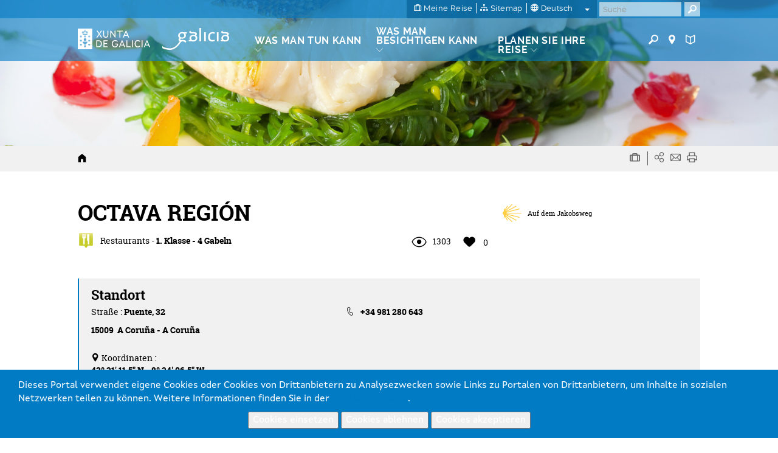

--- FILE ---
content_type: text/html; charset=utf-8
request_url: https://www.google.com/recaptcha/api2/anchor?ar=1&k=6LcbPg8UAAAAAI-tWxJ4SprqEH5cnYqvjTiMo5cz&co=aHR0cHM6Ly93d3cudHVyaXNtby5nYWw6NDQz&hl=de&v=naPR4A6FAh-yZLuCX253WaZq&size=normal&anchor-ms=20000&execute-ms=15000&cb=gmr4i0qdqwoy
body_size: 46018
content:
<!DOCTYPE HTML><html dir="ltr" lang="de"><head><meta http-equiv="Content-Type" content="text/html; charset=UTF-8">
<meta http-equiv="X-UA-Compatible" content="IE=edge">
<title>reCAPTCHA</title>
<style type="text/css">
/* cyrillic-ext */
@font-face {
  font-family: 'Roboto';
  font-style: normal;
  font-weight: 400;
  src: url(//fonts.gstatic.com/s/roboto/v18/KFOmCnqEu92Fr1Mu72xKKTU1Kvnz.woff2) format('woff2');
  unicode-range: U+0460-052F, U+1C80-1C8A, U+20B4, U+2DE0-2DFF, U+A640-A69F, U+FE2E-FE2F;
}
/* cyrillic */
@font-face {
  font-family: 'Roboto';
  font-style: normal;
  font-weight: 400;
  src: url(//fonts.gstatic.com/s/roboto/v18/KFOmCnqEu92Fr1Mu5mxKKTU1Kvnz.woff2) format('woff2');
  unicode-range: U+0301, U+0400-045F, U+0490-0491, U+04B0-04B1, U+2116;
}
/* greek-ext */
@font-face {
  font-family: 'Roboto';
  font-style: normal;
  font-weight: 400;
  src: url(//fonts.gstatic.com/s/roboto/v18/KFOmCnqEu92Fr1Mu7mxKKTU1Kvnz.woff2) format('woff2');
  unicode-range: U+1F00-1FFF;
}
/* greek */
@font-face {
  font-family: 'Roboto';
  font-style: normal;
  font-weight: 400;
  src: url(//fonts.gstatic.com/s/roboto/v18/KFOmCnqEu92Fr1Mu4WxKKTU1Kvnz.woff2) format('woff2');
  unicode-range: U+0370-0377, U+037A-037F, U+0384-038A, U+038C, U+038E-03A1, U+03A3-03FF;
}
/* vietnamese */
@font-face {
  font-family: 'Roboto';
  font-style: normal;
  font-weight: 400;
  src: url(//fonts.gstatic.com/s/roboto/v18/KFOmCnqEu92Fr1Mu7WxKKTU1Kvnz.woff2) format('woff2');
  unicode-range: U+0102-0103, U+0110-0111, U+0128-0129, U+0168-0169, U+01A0-01A1, U+01AF-01B0, U+0300-0301, U+0303-0304, U+0308-0309, U+0323, U+0329, U+1EA0-1EF9, U+20AB;
}
/* latin-ext */
@font-face {
  font-family: 'Roboto';
  font-style: normal;
  font-weight: 400;
  src: url(//fonts.gstatic.com/s/roboto/v18/KFOmCnqEu92Fr1Mu7GxKKTU1Kvnz.woff2) format('woff2');
  unicode-range: U+0100-02BA, U+02BD-02C5, U+02C7-02CC, U+02CE-02D7, U+02DD-02FF, U+0304, U+0308, U+0329, U+1D00-1DBF, U+1E00-1E9F, U+1EF2-1EFF, U+2020, U+20A0-20AB, U+20AD-20C0, U+2113, U+2C60-2C7F, U+A720-A7FF;
}
/* latin */
@font-face {
  font-family: 'Roboto';
  font-style: normal;
  font-weight: 400;
  src: url(//fonts.gstatic.com/s/roboto/v18/KFOmCnqEu92Fr1Mu4mxKKTU1Kg.woff2) format('woff2');
  unicode-range: U+0000-00FF, U+0131, U+0152-0153, U+02BB-02BC, U+02C6, U+02DA, U+02DC, U+0304, U+0308, U+0329, U+2000-206F, U+20AC, U+2122, U+2191, U+2193, U+2212, U+2215, U+FEFF, U+FFFD;
}
/* cyrillic-ext */
@font-face {
  font-family: 'Roboto';
  font-style: normal;
  font-weight: 500;
  src: url(//fonts.gstatic.com/s/roboto/v18/KFOlCnqEu92Fr1MmEU9fCRc4AMP6lbBP.woff2) format('woff2');
  unicode-range: U+0460-052F, U+1C80-1C8A, U+20B4, U+2DE0-2DFF, U+A640-A69F, U+FE2E-FE2F;
}
/* cyrillic */
@font-face {
  font-family: 'Roboto';
  font-style: normal;
  font-weight: 500;
  src: url(//fonts.gstatic.com/s/roboto/v18/KFOlCnqEu92Fr1MmEU9fABc4AMP6lbBP.woff2) format('woff2');
  unicode-range: U+0301, U+0400-045F, U+0490-0491, U+04B0-04B1, U+2116;
}
/* greek-ext */
@font-face {
  font-family: 'Roboto';
  font-style: normal;
  font-weight: 500;
  src: url(//fonts.gstatic.com/s/roboto/v18/KFOlCnqEu92Fr1MmEU9fCBc4AMP6lbBP.woff2) format('woff2');
  unicode-range: U+1F00-1FFF;
}
/* greek */
@font-face {
  font-family: 'Roboto';
  font-style: normal;
  font-weight: 500;
  src: url(//fonts.gstatic.com/s/roboto/v18/KFOlCnqEu92Fr1MmEU9fBxc4AMP6lbBP.woff2) format('woff2');
  unicode-range: U+0370-0377, U+037A-037F, U+0384-038A, U+038C, U+038E-03A1, U+03A3-03FF;
}
/* vietnamese */
@font-face {
  font-family: 'Roboto';
  font-style: normal;
  font-weight: 500;
  src: url(//fonts.gstatic.com/s/roboto/v18/KFOlCnqEu92Fr1MmEU9fCxc4AMP6lbBP.woff2) format('woff2');
  unicode-range: U+0102-0103, U+0110-0111, U+0128-0129, U+0168-0169, U+01A0-01A1, U+01AF-01B0, U+0300-0301, U+0303-0304, U+0308-0309, U+0323, U+0329, U+1EA0-1EF9, U+20AB;
}
/* latin-ext */
@font-face {
  font-family: 'Roboto';
  font-style: normal;
  font-weight: 500;
  src: url(//fonts.gstatic.com/s/roboto/v18/KFOlCnqEu92Fr1MmEU9fChc4AMP6lbBP.woff2) format('woff2');
  unicode-range: U+0100-02BA, U+02BD-02C5, U+02C7-02CC, U+02CE-02D7, U+02DD-02FF, U+0304, U+0308, U+0329, U+1D00-1DBF, U+1E00-1E9F, U+1EF2-1EFF, U+2020, U+20A0-20AB, U+20AD-20C0, U+2113, U+2C60-2C7F, U+A720-A7FF;
}
/* latin */
@font-face {
  font-family: 'Roboto';
  font-style: normal;
  font-weight: 500;
  src: url(//fonts.gstatic.com/s/roboto/v18/KFOlCnqEu92Fr1MmEU9fBBc4AMP6lQ.woff2) format('woff2');
  unicode-range: U+0000-00FF, U+0131, U+0152-0153, U+02BB-02BC, U+02C6, U+02DA, U+02DC, U+0304, U+0308, U+0329, U+2000-206F, U+20AC, U+2122, U+2191, U+2193, U+2212, U+2215, U+FEFF, U+FFFD;
}
/* cyrillic-ext */
@font-face {
  font-family: 'Roboto';
  font-style: normal;
  font-weight: 900;
  src: url(//fonts.gstatic.com/s/roboto/v18/KFOlCnqEu92Fr1MmYUtfCRc4AMP6lbBP.woff2) format('woff2');
  unicode-range: U+0460-052F, U+1C80-1C8A, U+20B4, U+2DE0-2DFF, U+A640-A69F, U+FE2E-FE2F;
}
/* cyrillic */
@font-face {
  font-family: 'Roboto';
  font-style: normal;
  font-weight: 900;
  src: url(//fonts.gstatic.com/s/roboto/v18/KFOlCnqEu92Fr1MmYUtfABc4AMP6lbBP.woff2) format('woff2');
  unicode-range: U+0301, U+0400-045F, U+0490-0491, U+04B0-04B1, U+2116;
}
/* greek-ext */
@font-face {
  font-family: 'Roboto';
  font-style: normal;
  font-weight: 900;
  src: url(//fonts.gstatic.com/s/roboto/v18/KFOlCnqEu92Fr1MmYUtfCBc4AMP6lbBP.woff2) format('woff2');
  unicode-range: U+1F00-1FFF;
}
/* greek */
@font-face {
  font-family: 'Roboto';
  font-style: normal;
  font-weight: 900;
  src: url(//fonts.gstatic.com/s/roboto/v18/KFOlCnqEu92Fr1MmYUtfBxc4AMP6lbBP.woff2) format('woff2');
  unicode-range: U+0370-0377, U+037A-037F, U+0384-038A, U+038C, U+038E-03A1, U+03A3-03FF;
}
/* vietnamese */
@font-face {
  font-family: 'Roboto';
  font-style: normal;
  font-weight: 900;
  src: url(//fonts.gstatic.com/s/roboto/v18/KFOlCnqEu92Fr1MmYUtfCxc4AMP6lbBP.woff2) format('woff2');
  unicode-range: U+0102-0103, U+0110-0111, U+0128-0129, U+0168-0169, U+01A0-01A1, U+01AF-01B0, U+0300-0301, U+0303-0304, U+0308-0309, U+0323, U+0329, U+1EA0-1EF9, U+20AB;
}
/* latin-ext */
@font-face {
  font-family: 'Roboto';
  font-style: normal;
  font-weight: 900;
  src: url(//fonts.gstatic.com/s/roboto/v18/KFOlCnqEu92Fr1MmYUtfChc4AMP6lbBP.woff2) format('woff2');
  unicode-range: U+0100-02BA, U+02BD-02C5, U+02C7-02CC, U+02CE-02D7, U+02DD-02FF, U+0304, U+0308, U+0329, U+1D00-1DBF, U+1E00-1E9F, U+1EF2-1EFF, U+2020, U+20A0-20AB, U+20AD-20C0, U+2113, U+2C60-2C7F, U+A720-A7FF;
}
/* latin */
@font-face {
  font-family: 'Roboto';
  font-style: normal;
  font-weight: 900;
  src: url(//fonts.gstatic.com/s/roboto/v18/KFOlCnqEu92Fr1MmYUtfBBc4AMP6lQ.woff2) format('woff2');
  unicode-range: U+0000-00FF, U+0131, U+0152-0153, U+02BB-02BC, U+02C6, U+02DA, U+02DC, U+0304, U+0308, U+0329, U+2000-206F, U+20AC, U+2122, U+2191, U+2193, U+2212, U+2215, U+FEFF, U+FFFD;
}

</style>
<link rel="stylesheet" type="text/css" href="https://www.gstatic.com/recaptcha/releases/naPR4A6FAh-yZLuCX253WaZq/styles__ltr.css">
<script nonce="OYxpRq0G6HACqo9J93yecg" type="text/javascript">window['__recaptcha_api'] = 'https://www.google.com/recaptcha/api2/';</script>
<script type="text/javascript" src="https://www.gstatic.com/recaptcha/releases/naPR4A6FAh-yZLuCX253WaZq/recaptcha__de.js" nonce="OYxpRq0G6HACqo9J93yecg">
      
    </script></head>
<body><div id="rc-anchor-alert" class="rc-anchor-alert"></div>
<input type="hidden" id="recaptcha-token" value="[base64]">
<script type="text/javascript" nonce="OYxpRq0G6HACqo9J93yecg">
      recaptcha.anchor.Main.init("[\x22ainput\x22,[\x22bgdata\x22,\x22\x22,\[base64]/[base64]/[base64]/eihOLHUpOkYoTiwwLFt3LDIxLG1dKSxwKHUsZmFsc2UsTixmYWxzZSl9Y2F0Y2goYil7ayhOLDI5MCk/[base64]/[base64]/Sy5MKCk6Sy5UKSxoKS1LLlQsYj4+MTQpPjAsSy51JiYoSy51Xj0oSy5vKzE+PjIpKihiPDwyKSksSy5vKSsxPj4yIT0wfHxLLlYsbXx8ZClLLko9MCxLLlQ9aDtpZighZClyZXR1cm4gZmFsc2U7aWYoaC1LLkg8KEsuTj5LLkYmJihLLkY9Sy5OKSxLLk4tKE4/MjU1Ono/NToyKSkpcmV0dXJuIGZhbHNlO3JldHVybiEoSy52PSh0KEssMjY3LChOPWsoSywoSy50TD11LHo/NDcyOjI2NykpLEsuQSkpLEsuUC5wdXNoKFtKRCxOLHo/[base64]/[base64]/bmV3IFhbZl0oQlswXSk6Vz09Mj9uZXcgWFtmXShCWzBdLEJbMV0pOlc9PTM/bmV3IFhbZl0oQlswXSxCWzFdLEJbMl0pOlc9PTQ/[base64]/[base64]/[base64]/[base64]/[base64]\\u003d\\u003d\x22,\[base64]\\u003d\\u003d\x22,\x22wqdZw5rDusOxw4vDicKGw70sw6tzw5nDk8KSUTTCtsODOcONwrVTRcK7RBs4w4dww5jCh8KXKxJowpMRw4XClEVaw6BYOhdDLMKsFhfClsOewqDDtGzCpg8kVG0sIcKWcMOCwqXDqxlydFPCkMOPDcOhZ0B1BTljw6/CnXo3D3oNw7rDt8OMw5ZVwrjDsUseWwkvw4nDpSUTwpXDqMOAw6kGw7EgDW7CtsOGesOIw7ssLMKWw5lYVT/DusOZXcOzWcOjdgfCg2PCpQTDsWvCi8K0GsKyIcOlEFHDmD7DuATDhMOAwovCoMKmw64AWcOsw4pZOA3DvknCllbCnEjDpSwObVXDrMOmw5HDrcK3wo/Ch21OSGzCgGxHT8Kww7TClcKzwozCnhfDjxg7RlQGEkl7UlvDulDCmcKhwpzClsKoAMO+wqjDrcOgUX3DnlLDs27DncOpNMOfwoTDr8Ksw7DDrMKcKSVDw7lQwrnDhXJTwpLCgsOww6cQw7FvwrfCjMKSXA3DmgnDmsOzwqk4w4o8TMKFw77Cu2TDvMO/[base64]/DlggnVcODJsO8w5JQIcKbw6BtbljDpWNVwqfDsCfDoWVkRCfDrMOHHsOFLcOjw5UTw7UdaMO6HXxUwrvDosOIw6PCi8KsK2YbAMO5YMKjw5zDj8OAKMKtI8KAwqRGJsOgUcO5QMOZNcOeXsOswozCmgZmwp1/bcK+VnccM8KjwoLDkQrCji19w7jCh0LCgsKzw6PDnDHCuMOowoLDsMK4QcOnCyLCm8OIM8K9JTZVVFJwbgvCsFhdw7TCh13DvGfCuMO/[base64]/EcOWa3XCi8KMw414ZnDCj8KvF8ObLD9Zwqd/HFBMNSIFwpxhFmobw6MCw7Z2Z8Oxw7VHccOqwoHClgJZFcKWwqzCmsO0Y8OMOsOZWF7DncKSw7QSw7hywopEacOWw7xbw4/ChsKyMMO4bUDCjMK/w43Ds8KtW8OxMcOGw7I+wrQgZlgcwoDDjcOxwrDCuGzDp8O4w5xmw6bDmFbCriAsP8OVwqPDvT5RNWzCuXIPM8KNDMKPK8KjM3XDlB1gwp/CusKhSwzDvnQPVcOHH8Kzw74wTnvDkCNqwqPCsGhXwrPDoDohf8KHQcOZGFPCmcOPwoDDpH/Dk1sILcOKw7HDp8OtEzTCgsK7IMOcw5Q6cWHDgF4Uw6LDhF8ow4pCwoVWwpHCh8Ojwq/CllFhwpDDjQ4hIMK4EScRc8OaKWxcwoECw4sncwPDoG/CvcOYw4Fpw5zDusOow6dGw4Rww6oCwpPCjcO0N8OKFC1hCwXCkcKswqEgwrrDkcKEw7cFUxlTB0oiw6Z7VsOYw5JwX8KGLgt/wofCkMOEw5nDuGlVwrgLwrrCpU/[base64]/CsxscF35oHsKrMjlYwpQIwoPCtSlzwrTDrsKVw4HCrjYbJsKIwo3DiMOxw6tBwoAnDG4sTwDCsQvDlyPDoHDCnMOHAsKswr3DmADCnlIpw707J8KwH2/CmMKpw5TCqMKlL8K1Shhdwpdwwq41w4tRwrM5ScK4MQsRJRBQQsOoOXPCoMK0w5JjwpfDuipkw64VwosmwrVrfGlqEUcaD8OgUBzClk/DicO4eU93woDDt8O1w6MKwp7DqmM9TxcHw6nCucKKNMORFMKyw4RMYWXCvhvCsHlXwplQCMKkw7vDnMK/dsKcanTDrcOQb8O2CMK0M3TCm8OMw43CnADDmitpwqQnTMKNwqwmwrfCjcOVHzbCkcOAwrQrDzBxw4MDfDJgw41Ba8Oxwq7Dt8OZTXUfIivDlcKGw6rDqmDCn8ORfMKXBFnDhMK+OUbCnhhsEA9WacKmwp3DscKDwpzDkjAGL8KHKA/CjTIGwq1dw6bCmsKAFVZpEMK2PcO/az/[base64]/Dq0XDlsO0woXDtsKxIsKLX2c0w5/DmjkFMsKpwpYswpZdw59ZGw82TcKTw7BVbA9PwolqwpXDjy04VsOIJk8CFi/Cp13DrGB8wqEhwpXCqsOCBcObBll6KcOWAsKyw6VfwpVwQS7DigciJMKfCkjCvxzDn8OGwrczRsKTTsOcwoVTw45rw6vDozxvw7I9wot3e8K/GWYvw4vCocKcLxPCl8Knw5R1woZ9woIRU1LDumrDm1/[base64]/[base64]/CicKnHn16wq7DtU9lwqpYQcKsP8KQYMOPdRUFGsK/[base64]/CicOUwpdAUw9xw4sYwpbCrAHCgS9kVMOFw5bCkw3CvsKWS8O0RsK3wq1DwrF9Mx8fw5LCrkTCrsO4HsOww6lyw7cGDMOAwoR1wr/CkAQYLwQiG2oCw6NYf8O0w6tIw7DDrMOewrMPw4bDmnvClcOQwpfDp2fCinA1wqgiCnvCsmdKw7bDgHXCrinCrsOPwpzCn8K/HsK6woUWwqgyS2tQUX1dw6wZw63DkgXDlcOaworCoMKXwqHDusK5b3tyEToaI2BbLGDDhsKhwo8Nw49/IcKkacOmw4bCscK6PsOZwrHCk1UyGsOgLULCgUIMw7jDoRrCl0UrQMOYw4MTw63CjkF8KT3Do8Kuw5U1CMKaw7bDkcOOSsO6wpg9f1PCnRDDmgBCwpXCtkdkc8KCFFDDhgUBw5RVdsKgOcKQasKtUGBfwoNpwq0sw6Maw6I2w6/DgQp6flgfYcKVw7w3acOlw4XDvsKjMcKTw6PDsk4aDcOzS8KCUn/[base64]/[base64]/HcKNewTDmMO8RcOsCXvDjsKtCQ7DvXRmSDXDgyrDhnkAecObN8KkwoXDhsKmacKawqU0w40iQHBWwqUMw5DCosOjR8OYw4sWwoRuDMOZwpfDnsKzwrs/SsKsw7t5worDoXTCpsOsw7DCmMKiw4R8KsKpccKowoPDkDXCh8KQwq8SFCFQbBjDrMK/Xx4ELcKDeHLCm8OywqbDkBcXwo/CmHPCvGbCtz5mBcKIwovCkHp0woXClwl7wp3Cp2rDisKpJngXwq/Ci8Kkwo7DlnTCi8OBIcKNYipYTSIBD8K7wrzDlnkBHjPCr8KNwqjDjsKRTcK/w5BmfjHCjsOUPBc2wrLDqcO1w6R0w6cMw6bChsO6DVQybsKPOsOmw4/CtMO5YcKLw4MODcKUw4TDsgdAUMK9b8KxMMO5K8KiCjHDr8OXOXpPOEpIwqEVPwNUe8KjwoR4aFZlw4oMw4PCgwrDs0N0wpp5Vg7CrsOuwrRqFcKowpxrw6DCtw7DpzF/[base64]/CkibCpyojw6J0NTsbw6vDjkZ/[base64]/[base64]/Dj8ONw4PDiMKgRD/DsSMkf1lOTTIrwo8Fwq0owpN+w7NwHSbClg3Cg8Ouwq8Aw7x2wo3CrRk7wpPCgH7CmsK+w7rDo2TDtwvDtcOmPWAaJsOFw7skwpPCgcOSw4xswpZnwpY3HcOZw6jDrcK0ByfCl8OHwrlow4/DqSlbw5bDv8KgfwcXeDvClhF1O8OVS2rDkMKewoLCpT/Cp8OVw4/CkcKuw4ITacOUWMKYGMKZwpXDu0NNwolYwr7DtzoWOsK/QsKEUjfCjls2HsK1wonDh8KxPh0GBWXCqUHCvFLClnwmF8OhQsOnd0TCtV3DhT/DpUfDusOSRcOdwqrDp8OdwqhHPzLDscODAMOtwrzCpsKwJcKRUChZVkXDsMOvTsO2BUwkw71+w7TDiwU6w43Dg8K7wrM4wpsXVWdoWgxRw5pewpbCq1kYQ8Kvw6/CjiwPfgPDgyhxVMKqdcObXzfDlMOEwrgQLMKFDARxw4kFw7HDs8OVWjnDoEXDrcKXA2ogw53Ck8OFw7vDlcO/wrHCtXRhwqrDgR3DtsKUAl0EcCNSw5HCjMOqw63DmMKsw6VsLBtfRm0wwrHCrRfDgErCrsOfw6/DuMKgEkbDukvDhcOTw5zDscOTwoR7V2LCjjYRRyXCn8KqRUDCu3TDnMOHwq/CghRiUQ81w5DDvyXCsC5lCwlAw6LDuDtLdxg4NMKla8KQDQHDn8OZdsOlw4F+ODRhwrHCrsO/CsKTPw8ONMOBw5DCkz7DuX4jwrzDhcO6wqzCgMODw4zClsKJwq1xw5/CuMKXDcKPwo3CgyR/wrB5fnrCuMKfw47DlMKHG8O4SHjDgMORSDXDtl7DpMK3w6wfEMKHwoHDunPCl8KJSVhELMK4RsObwovDt8KJwpUWw6XDuksWw6DDk8KNw5RuSsOPdcKdYk/[base64]/DhXQ4QcOhw67Dl3N3I3vChlNrwrN7UcKzHzPDmcO+V8K8bBhXbwsQYsOkEw/ClMO2w7Q6LH84woXCkn1Cw7zDjMOZUn82VR4Uw69Uwq/Ci8Olw7TCllzDl8OOIMOewrnCrS/DknbDpyNCacO1Sh/DhMKwYcOgwrlWwrzCgzbCpMKmwroiw5Y/wpDCkUInFMKWHi4Gwrh4woQ7wpnDriYSQcKlw5RTwovDkcOHw4vCtB54ByrDj8OMwqN8w67CigpRWcO9IsK+w5tbw5I/[base64]/DnsKLV8KOw7J8KC14wpJRDsOjPMKcZ8O2w7UpwpttOsOWwqhNEMKrw7EEw7FAacKpUsOkIcOiPUh3wrXChWfDosKUwpnDiMKZc8KJTnA0KAoyZF4Ow7AUQS/[base64]/wqssecKaDQMVw73DlH3DnB7ChmXCqcO/wrRjd8O9wqDCksKSbcKNw6NtwrnCqSrDlsOOdcOywrs3wp9OVW04wqTCpcOgS3ZtwrBqw4vChCsawql7KGI7wqshwobDvMO+Hx9vGj7CqsOfwp8/T8OwwonDvcOuAcKcdMOWVcKlNyjCm8Kbwq3DncOhDyQOS3vDiHdBw5LCgx/DrsOAMMOVPsO4UUZSJ8K4wqvClcOew69XcsOBcsKGS8OGL8KRwqtHwqwXwq7DlkwFwpvDq01xwq/CinV3w4/DrlV6eFlDZ8Kqw5EuA8OOCcOWd8OEJcOQSnMHwpd7FjnCk8Onw6rDpWHCrHQ+w59dL8ObAcKLwqbDkFdEQcO8w7jCqSNOwo/[base64]/Cq1fCokAwwqc1b8OdVB9swpUjQHLDpcO0w4ZTwp4Ec1rDmi8TV8KBwpBREsO6aWnCqsKlw5zDsiTDmMOqwqF+w4FpZsOLY8K4w6DDlcKdOUHCmsKLwpLCkMOQMA7Ck3jDgTJnw6c3woHCrMOeU1XCiTjCt8OuMBbChsOIwqh0JcOhw4xlw6xYPQw8CMKJI2/ClMOHw45sw4/CjsORw5pRDCbDnVDCozN4w6QlwogQLSIPwoRLPRbDohBIw4bDtMKJTjBmwop5w5U3w4fDqxbCvSvCrsOrw7PDgsK9Cg5dYMKiwrrDhCTDkXYdK8O4H8O1w7ASO8K4wp/ClcKdw6XDu8O/HlBtZTrClkDCvsOcw77CgDE3wp3ChsOAACjDn8K7dsOlC8KNwqvDjXDCpSZnclPCqHA4wpLCnCpnIcKvDsKWT3nDiB/ChmoTbMOXAsO7wrXCvGMvw5bCk8Kcw6Y1CB/[base64]/Co8O4FsKzwr1YCifDuyh6GcKEYhDCuWEuwqjCi2BWw5ZcOMKyRUfCujzDscOLelTCuVMow6RXVsKhKsKgc1p7dVLCuU/Co8KWSCbDnkLDon5QKsK3wo1Gw43CksKwfy15GFURAMOow7XDtcOJwr/DnFVjw7l0YWnCj8O6DmHCmcOgwqUIN8OfwrrClRh+XsKlRl7DtzfCgMK1Wil/w6RgW0nDtwIOw5jCvA7CgWZ5w7l/w6vCqlhQD8OOBcOqw5cLwq5Lwr12wrfCiMKVw7PCn2PDrsOre1TDuMOUBcOqc0nDv0tzwoYAPsOew4XCkMO1w6lmwoJSwok2Qi3CtzjCmgcBw6HCnsOUL8OMHFgYwrwLwpHCisOrwoHCqsKmw5rCncKQwp1aw5U4Jg0EwqIwQ8OUw47DqyxRNx4uUcOEwrrDrcOHKF/DnETDsytwJcKew6bDgcKHwpLChGA4wp7CisO7dsO5wo0lGyXCocOMfS8iw7XDmTPDvg1XwpluIkpcb1bDmHjCp8KPBhTDmMKywp4JQsOdwqDDlcOOw5fCgMK+w6rCt0fCsWTDk8O3WWTCrcOFch3DkcOWwrnDtTnDh8KUPA7CtcKPecK/wqfCgC3Dqg5Fw5MhIGHDmMOnAsKgacOTe8O/XMKPwoQof3bCsgLDj8KlE8KUw6jDuSfCvk4Aw47CvcOTwrTCqcKMeADDmcO3w780IR/Cj8KSelBMaCHDnsKNZg8LZsK7DcKwSMK/[base64]/DrlR1wrTDqlxvPnXCmjfCr14AwoLChcKqcsONwpvDoMKpw7gvQHDDlBXCn8KYwo3Cr24MwpAtA8Ocw5/ClsO3w7HChMKHfsOVGsK7woPCkMOUw5HDmBzDtHBjw5fCmVLDkUpBw5PDoxhSwr/CmEFywofCg1jDilLDkMKMKMO8OcKHS8KSwrw8wp7ClgvCucOZwqMYw7IXMA87wp90OExew4wSwqtOw4ITw53ClsOocsOTwqXDlMKdDsK4JF1/Z8KLL0vDpGHDsDXCrcKjDMO2PcOdw4oiw7bCj2bCmMOcwoPDg8O/SExBwpsfwpvCrcKzw7MeQm5jCsOSUh7CucKnV0LDsMO6TMO6fQzDlQsxasKtw5jCoj7DhcOCQUo2wqUiw5RDw6dPEwQewqVow53DiWJZPsOjTcK5wqEYWGk4C0jCrxEFwrnDu2/[base64]/DrUxSR8OWKC/Dr8O8w5c4wqPDgmAdA0kSOMKswrgIWMOxw4EaCADCocKhYGDDs8Oow7AMw5vDs8Kjw5loRw11w6/CpCwCwpc3aXplw6TDk8OWwpzDrcKGwo4IwrHClgAkwrrCj8K0FMK1w7l5NcOzARHDuXnCvcKow4LCvXZZVcOqw5gRN389fkPCj8OFSWbDqsKswpp2w4IUfCjDlRkFwo/[base64]/S8OHwpQOw5dYfVIKXcKXAHEIEzfDiBFGesO2AismNsKILn7Cr37DgFBhw5N9w7rCj8Okw5FhwoHDqDE6DRlBwrPCncOyw4rCjF/DlHDDnsOqwoF9w4jColJFworCqiLDo8KEw5nCjnEewoJ2w6Rlw4LCgX3DljbCjAfDtsKudg7Dj8K9w57DlHUjw48LZcOyw49hMcKUB8Ogw7/[base64]/DnTrCnsONwogECMKIwpnDqsOMw5zCqcKkw5peOznDmwhYacOSw6rCucKqw4PDvsKZwrLCq8KXKsOIYGzCscOmwoxZFFRQCsOVGF/Cg8KcwqjDmsOJK8KYwojDjnLDhcKCwobDtnJVwoDCrcKeOsOaFsOJQXtsD8KQbThCIyfCpltgw6BHKjZ/[base64]/DnsOxwqZtdDdJw4PCgQ/DiBTClwl8HnBBFSg2wpRMw6fCt8OWwqXCv8K6ZsK/w7ciwqYnwpE+wrLDqsOlwq7DuMKzEsKdPykZSHZIc8OHw4NcwrkMw5Q8wpvCjCB/ZVxTTMKOAMKsZFnCjMOEdUhRwqfChMOjwoDCtm7DnU3CpMOhwo7CkMKEw6sTwrLDkMOMw7rCrB1PEMKqwoDDi8KNw6QraMOHw5XCtMOOwq4cU8O4BDzDtA04w7jDpMOvDH3CuChUw5ssJgZsKlbCoMOlHyVWw4pAwqUKVj9dYkMUw6zDjsKOw6JowrYgcXBeO8O/KUkibsKewo3Dl8O6G8KtcMKpw5/CpsKJe8OdPsKrwpBJw7Afw53CtsO2w7diwrJOw5/[base64]/[base64]/DkcK0woE0E3fCvMKwBcKvHsOOd8KrJDkRw6o2w4vCkCvDp8OfVFTCpcKpwpLDusKyM8KGIng9CMK2w6HDvEIXUkkrwqnCuMOga8O0PgJLFMO8wp7DlMKJw59dw5rDhMKRMw/Dv0dkZBQtfMOVw7d9wp/[base64]/M8KBesKRw6/DkMOeAcKrwrbDqhQZLQLDty/CmD3CisOEw4ILwoMkw4I4TMKww7Fuw5xpTlfDlMKkw6fCvcORwpjDjsOOwqjDiXbCscKww4FWw6AWw7rDllDCizjCjmIsNMOiwo5Hw4jDiArDhWDCmxojJB/Di1jCsCdVw6lcBnDCpsOZwqzDusO7wrAwXsOwIcK3BMOjfsOgw5YewoFuKsKKwpxYworDrGNPfMKHcMK7RMKrUEDCtcOtc0LDqMKTwqzDskPCpFdzf8OuwrTDhn4UL19Twq7Cu8KPwqI6w4VBwqjChiFrw5fDjcOQw7AVLHnDk8KmBkNsTX3DpsKRwpQjw65wDsKJW3/CoVM2VMKWw4rDkFFiCEIEwrfCrR1lw5R2wobChk3Dv1hiMcKDWkXCssKswrc/[base64]/Du214ScKfwo7CqC3CqCNyw7otwqc+HU8lw4bCjEPCuU/DuMKBw7NBw6w4VsOAw7sBw67CpMKzFnzDtMOSUsKNGcK+w5bDpcOFw5HCrxPDtWM1VETDk352FkXCj8OEw5AUwrPDpsKiw5TDrwk4wrg8HXLDgmgJwrfDpyDDi3phwpjDpUTDhCnCm8Kiw64nLcOAOcK5w4vDusKOUV8ew4DDm8OxKlE4MsOEdz3DtjgGw5/DhE5AQ8OjwqEWNB/Dnj5Hw4zDlcOHwrEhwrFAwpTDnMKjwoJKBhbCvQxLw41iw6TCkMKIbcKJwrzChcKGL08sw5l5XsO9MwzDmjd/W2/DqMKHXGfCrMK5w57CimwCw6fDsMOpwoA0w7PCnMOvwoTCvsKpDsKUXRMbFMOPwrgXb2jCpsOLwrvCmmvDhMOww6DChMKHSk55NU/CrmDDhMKQHTzDu2PDoiDDjcOlw7Z2wod0w6fCssK0wrXCjsK8Z3HDt8KJwo8DDBouwqQoIMOYOMKII8KNwodewqrDqsOAw79RXsKjwpvDrD8Pw4vDlcOedMKxwqw5WMOZdcK6LcOfQ8Ozw7zDnH7DqMO/NMK8fzXCuAbDvnAbwoR0w6LCqHLDol7DoMKMF8ORQAnCocOTNsKTdMO8GR3DmsOTwr/DskV/XsO7DcOmw7PCgzXDu8OTw47ClcKzHsO8w5PCsMOBwrLDkBYtQ8KzccOjKD48esO6agTDmx3Dm8KkccOKT8KNw6vDk8KDeRrDj8KmwqvClj1mw57CvVduXcOdRnxSwpLDtFbDoMKsw7jCh8OJw6g/IMOgwr7CpcKzSMONwokDwq/DnsK8woHCm8KVMBoewr9qUnfDoVjCtmXCgiLDrBrDtMOaYA0Lw6PCtXHDmF4tOCbCucOdP8O5wovCscK/O8O3w7PDnMOTw4oJWBwlVmQrUw0Sw5XDiMOGwpXDsG0wdC0Yw4rCtj5xF8OCDlxuZMOSJHUTUDXDg8ODwpMTP1TCs27Do1HCk8O8fsOFw4E7e8Opw6jDlSXCphrCvGfDg8KwD0kYwqJ/wozCm2rDlTcvw61MEgYIV8KxDsOAw7jCt8K4fXbDtsKUZ8OFwoYqWsKUw6YEw4bDlhUlb8KlZiNrZcOXwqlPw73CgS3CkX0hD0fDn8KxwrMDwpjCiHTCm8Kwwpx4wrFMZgLCnT1iwqvCnsKENsKCwrhsw5Z9UcOVXEgIw6TCnh7DvcO/w5gNWkc3WmjCp3TClhUOwpXDoxLCj8OsawjChsKKVULDksKwC3sUw4bDvMO9w7DDkcK+fg4DSsODwptYMGwhwps7IcOIfcKQw4kpYcKDNEI/dMOBZ8KNw5fDp8KAw5sUbsONejHCgMKmPUfCjsKtw7rCrkzCisOFBQxzFcOow5/DiXsPw4/CsMOYb8Okw5JaEcKvVHTCoMKcwrvCqwvCszYUwpEpT1FOwozChxNGw4hLw6HChsKOw7bDrcOaMVQ0wq1UwqZCN8KiYmnCpVXCiiNmw57Cv8OGJsO4ZGhhwrBNwr/CjBENLDFaPQxxwpzCmMKCBcKFwqnCn8KkBBo5ARprM3/DkSPDg8Ovd1rDk8OaGMKwacOew4ccw5k1woLCvGU9IsObw7EqcMODw6bCscO5PMOKXTjCgMKjBQjCtcKmMMOPw4/CiGjCl8OQw5LDplnCgSjCi1fDrhEDw68Rw4YWZMOTwp1qciB/w7LDiAnDocOpb8KrWljDgcKgw6vCklEewrsLP8Osw68dw4NGIsKIZ8O5wolzf3dAGsOaw59YU8K+wofCvMOEC8OgOcOOwqLDq3YUb1EOw4VdCEDDiibDuGZfwqHDomp4U8Oxw7rDucOZwrJ4w7/Ch2NSMMKXSMOZwoBSw7LDscOzwoPDoMKhw4bCqsOsdFXCmF9gecKRM2hWV8OONMKQwq7DrsOtTSnDq2vChi/DgEx0wohLwo45CMOgwo3DgEwiP1psw6MpPQdDw4DCuBo0w5I/w6Aqwr4wLMKdUG4Aw4jDmnnDnsOKw6nChsOawot/PiTCtUxuw4TCk8OOwrwAwqkBwo7DgUXDhmrCgsOgQMKMwokUfDpsf8OBQ8Kdb2RDf39UV8OKEcOvfsO4w7d8OCNewofCjcOlccOaOcORwpHClsKTw6bCiw3Dv2YHaMOUdcKnMsOROcOdQ8Knw5A/wqB1wp3DnsO2SRVQWMKJwoTCuHzDi3V5H8KTLDwrJGbDrUUTP2vDmibDosOkw7HCpwdjw4/[base64]/DgcKTFxrDtGRxwrpVLsK/wpM0w7QbVcKoLsOtVQMAEiwBw4Npw7nDmATDoFYaw6PCkMO9bQ8be8O+wr7CrFgsw5ZHR8O3w5TCq8Kjwo3CthjCkn1aYX4JRsKiJ8K9fMOteMKJwq1qw65Ww7gTYMOAw5JZB8OEaWV3XMO/wo8jw7bCnC4vUyVow5xjwrHCoidawofDmsOZSS5BIMKPBFnChhfCqMKHEsOYcGjDunPClcK3UcKzwrsWw5rCoMKVdXjCscO2D1lMwqJuYj7DtUrDtCfDhXnCk0p0w4kIw4JIwoxNwrI1wprDicOIQ8O6cMK2wofCocOJwqx0QsOkKB/Cm8Ksw4zCqsKvwqcBJmTConjCtcOHEgwewoXDpMKxHwnCtHHDtjhpwpLCv8OgQClSV281woAvw4jCjCUAw5hUb8KIwqAgw4tVw6fCtRAIw4h9wqPDiGMXAMK/CcKHB0DDqW5GBMOhwqYkwq7ChGcMwphyw6BrQMKNw4IXwpDDtcK0w74aZ03DpmTCh8ONNELCosOiQVvCjcKAw6cmVXd+JR5HwqgLYcOaQ39yDClEYcOXdsKQw4sEMj7DnHEww7cPwqoGw6fCrGfCksOef35jD8KyDUt2KEnDvk1UK8KNwrUOSMKaVmTCtBssKA/[base64]/Ds8Ksw6rDtT9jwpDDtS5nM8Oad8KJQsO5w64dw6N8w5xRbQTCvcOKKi7DkMKOcQ5ew4bDoBo8VBLDncOqw4QLwpY5MRMsV8OSwo3Ci1HDqsKbNcKLdsKoWMOgJi/Dv8Oew63DsHEnwrfDg8OawpLDpzMAwrbCqcKbw6d9w5R7wr7DjldCeHXCqcKRG8KIw4pMw47DsB7CokxDwqVbw6jCkxDDigJICcOEPX7DiMKTBhPDigchfsObwr3DlcKkccKDFkx+w4J9LMO5w4DCtsKIw5bCusKhUTBnwq/CngdNCcOXw6jCmBg/OgTDqsK2w50+w6PDhFBqKcK7wpLCvDnCrmMWwpjDu8ODw6jCpcO3w4t5ecK9XlMLdcOrYFRFGj56w6PDhw5PwokYwqtnw4/[base64]/CmcKuwrAewp3CsMOpwpDChSAZwqrClxoaJcOXMi5EwpHDscK/w4PDtT9yb8OCGsKKw5tHV8KeA0oZw5YRf8O6wodiw7oiwqjCmG4Bwq7DvcK+w6DDgsKwCmwGMcODPUvDrl3DkihAwprCgcOzwrDDlT/DicKeOA3DmcKLw7vCtcOrdVHChETDhHYVwr/DucKgIMKTbsKPw6p3wq/[base64]/DlGbCoMKDcX48w6LDlETCoCfDmlnDqsKtwrcJwpLCvcOHwoNReBBOAMOhYBUOw4jChQl5dzFkQMOMe8ORwo7DsA5iwofDkjxsw6bDoMOhwq53wozCsEDCq3HCnsKpYsKWBcKNw68pwpp5wq/Cr8OTeANcbwHDlsKnw4ZNw7vClC4LwqB1AMKQwp7Dl8KoH8OmwpvDlcKawpdOw4V6IUp+wo4dfxDCglLDgcObHUjCqUDDjEAdfsOuw7PDnEI0w5LCicO6GAx5w4PDlMKdSsKDBwfDrS/Cqk8SwrlbRiPCocO6wpcIWkzCtkPDnMKqaB3Dj8KYVUQ0PMOuNhlnwqjChsOJSWcuw7IhSAI+wrwqIyrDscKRwqMiI8Ocw4TCrcO3FhnCkcOhw6/DnCPDssOiw4UKw5ELKEbCkcKxAcKcfTrCocK9Ok7CssOjwrBZWgY2w4A8EUIqU8Okwosiw5jCncOkwqEpDhbCqVgtwpR9w5UOw4onw6Auw4fCpMOvw7sPeMK8BiDDn8K/wqtvwoHDmUvDjMO7w4knM3QQw6DDl8Ktw5FlNTYUw53CnnjDusOZK8KHw7jChwdVw41Cw5scwo3CnsKXw5dlSXbDpDLCvwHCvsKCfsKGwoY3wqfCuMKIIgHClz7Ci0/CqgfCjMOrX8OvKcKGdlXCvcKGw4XCn8OOU8Kpw7nCp8OWX8KPLMKEJ8OOwplgScOYBcOjw63ClcK7wrEwwq5cwq4Aw4EHwqjDqcKGw5jCp8K/bBoWEC1LQkx/w4Eow5XDtcKpw5/CmkTDqcORRisdwrZ6K0UHw49QVGLDuC/DqwNrwpNnw60Cw4Rvw686w73DmQV7LMOAw6LDujI8wobCg3bDsMKUfMK7w6XDi8KSwq/CjcOaw6/Du0rCj1Zkw7jCr0xsM8Okw4AkwpDCmgbCp8O0dsKNwq/DqMOBDcKzwoRMEiPDi8O2AAhTFUB+VWhoLR7DvMOJXy0xw5lHwq8lHRghwrDCuMOfb2RabcKBLUNNXQENfsKmVsO5F8KEIsKLwr0Zw6x/wrs1woccw7NQRCssI1VTwpQtRDLDmMKQw5tiwqrCg17CqiDDucOsw6zCjBLClsKwdcK5w50SwrnClFMGDy0dBcK2ZD5TOMOiKsKDNwzCgxvDosKVGhMRw5VUwqgCwqDDicOACScdXMKfw5vChDTDvD7CpsKMwpzCqFlUUS4nwr5hwpDCvEDDmmXCngtEwozCukvDsE/CjAjDpMK8w4cOw4llIDXDqMKowooew4ghIcKow6TCu8OvwrbCuC5rwpPCkMKsDsOxwrnDncO0w7hHw4zCu8Kjw706wo3CtsO7wq1QwpTDqk4twqXDicK/w6pWwoEAw5s7cMK0Pz7CjSzDocKkwq4hwqHDkcKzbnPCssKSwo3Csnw7F8KUw5IuwoXCrMKJKsK6QgnDhnDCsl3DgVEuJcKPdiTCu8OywpR2w4wJdcK5woXCjQzDn8K/[base64]/DlMOXPRvCgXsRw6DDvVvChycJwpFRwpzDt8OWwqNEwqHChh7DusOcwoMyCAcuwpIXKMKMw5HCmGXDgGvDiSLCssOIw5VQwqXDvsKzwpzCnT5nZMOgwo/[base64]/CgsOKwrwBw7DDoVY7LsK7LsOwe8Kawp/DvwonT8K+b8KxBn7CjULDml7Dq1llZ1TDsxUZw5TCk3/[base64]/[base64]/[base64]/[base64]/DuH3DnG3ChxNvL8KjwrnDvCrDu1NJTwDDnhQsw6/Dg8OjOBwXw6pOwrcYwovDosOLw5UcwrIKwo/CksKgBcOUV8KiIcKewpHCj8KLwrUFdcOwV2BQw4vCjcKtZQo6LydVY2s8wqbCtEpzLhUZE3rDhzjCj1HDrnZMw7DDhQpTw47DiwrDgMOZw6opZyouEsK+BHHDucKxwq0TTyTCn1wow6rDm8KlXsOTOxPDmgEZw7Ybwo0mL8OtOMOMw6LCnMOSwoBNHjsHa13DjD/DpibDqcOiw5AnUsK5wrDDsGw+PnrDvx3Dt8KZw7HDix87w7bChsO2FcOyDEcDw4TCjmEBwoMoYMOTwp/[base64]/QlnClcOGPcK7dsO9fjLCtMOPwobCssOeXxJuw7/[base64]/DuMO/[base64]/[base64]/TsOww5DCvXc9w7zDtsOPZwzCnksLw55BB8KgSsKHejVtW8KHw7zDm8KPDVl8PBh7wrXDp3bDsVzCoMK1eyZ6GMKURsKrwqNZIcK3w6vDpxXCixTCiHTDmmBOwp03dEV6wr/CosKZSEHDhMKxwrnDol1jwrR7w6zDqjDDvsK9IcK7wrzCgsKew5/CkUvDssOpwrkwQ1PDksOfwpbDlzVhw5lKIRvCmiZ3YsO3w4zDjFUGw6V0F2zDucKgVkd/dGE/w5PCu8O0akDDvA1+woIuw6fCvcOBXsOIAMOew7tyw41/[base64]/CmcOlwrDDhDvDn8KjI8KXw5PCjCrDgMO+wo/CnGTCnXpEw5QRw4YNGHPCl8O+w6/DlMO2UsO6OBHCksOwTSM2w7wqWDXDjSPCslMPPMOfZx7Dgm3CpMKGwrHDg8Kfe0YQwq/Dl8KEwqwOw6wVw5PDsD7ClMKJw6ZCw7daw4FqwrhwHsKTOUHDvcOwworDlsOeNsKtwq7DuEkuUMOiVV/DqWRAf8KMJcOrw5JARWhVwr9qwo/CncO4HVrDmMKFa8O3JMOIw7LCuwBJRcKNwpBkMUnCijLDvxLDs8KGw5hxAH7DpcK4w6nDuEF8ZMOnwqrDm8KDbDDDgMOXwrhmRnNcwrhKw7/CmsKNA8O2w7XCt8KRw7Egw61tw6oGw6vDh8KJQcK5ZB7CpcOxX1olbi3CmDw0MSPCisORe8ORwogew7RYw6N3w5HCgcKVwqYgw5/[base64]/ClAV/wqzCqMK8wqDDszYIU8Okw6kbTFsiw6Zcw7hwC8KDdMKUw7XDqR07ZsK7EiTCqksJw6FUZnPCncKNw7IpwqTDocOGWEAzwpsBbEBmw6wBJsKaw4Q0fMOOwqPCk29QwojDhsOxw78VUylNZMO3U2s4wrp2N8Kiw6/[base64]/CohNbw6bCkMKKw7AgQ35pLMONLCbCjhPCsEAdwo/Do8OCw5DDsSzDuyxTCDVLXMKXwpQ9BsO8w6Bbw4N2N8Kdw47Dk8Oyw5YXw6LClARTLiXCrcO6w6R/[base64]/CuV9uwq1NCMOsVwrDvyDCmcOfw5HCi8KYfcKew4gnw7vCk8ONw6prJcOowpzCsMKXFcK2QzbDuMOzLA3DsVlnDcKtwpjCvsODR8KWNcKcwo/DnELDoQ3DoD/CqRnCvsO4Mjcrw65tw7LDusKUDlnDn1LCnw8/w6HCk8KwPMKGwp0Cw55cwo3Cm8OKWMOuFGHCgcK9w5PDly3CjEDDkMO9w6pAAcOAS3xbYMOsKMKMIMKtN0QOOMK1woIEOGHChsKlB8O+w50rwpEcOC5YwpwZwpTDssKWScKnwqZLw4nCrMKvwqPDqWYdBcOxwo/DhgzDgcKYw7hMwp1jwqfDjsOdwqnCkGtXw6IxwrNrw6jCmkDDty1MZnt7GcOUwqUZbsK9w7nDjnrCssOPw4wSP8ODU23DpMKgWz9vRScow7gmwp98NUTDgsOpfBLDkcKBKAQ5wpN3OMKTw4/CoB3CqlDCujrDq8KkwqfCosOAT8KabmDDsXN/w6hMcsOew44/w7VRVsOCHi/DksKSYsK0wqDDj8KIZmwfI8KuwrLCnEVIwqvDkmnCi8OYO8OYMiPDhx/[base64]/DvcO5H8KHMcO0ImgJwoEcwqDCgMOwYsK3HWwxAMO9AyfDix3DuW3DgsO0bcOGw6EVJsOywpXCoxsHwo/CicKnY8O7wrrDpinClX9Jwrkgw5w5wrU7wrYFw7ddSMKzFcKYw7jDpMOUAcKoPx3Duwg2fsOAwq7DvsKgw7VDVMOmMcOlwqrDqsOlSGcfwpDCiFLDuMO9D8Oxwq3ChSLCqRdbdMO/VwBKM8Ogw7d4wqcRwoDCisK1ACx3wrXDminDlsOgUn1xw5PCiBDCtcKCwoTDkVTCqAgdMxLDggwpUcKBwqXDk07DocKgLnvDqzdFeHpOdsO9W2/CoMKmw4x0wqEOw55+PMO7woPCuMOmwpzDjmLCsBgmDMOkZ8OLTFrCmMOTQCYsYsO8fnxbPxTClcObw7XCvyrCjMKxw7BXw5YQwpB9wpF/[base64]/[base64]/cT3Ch2giRg1zS8KRw4zDvcOhScORWsOiG8KlQB4kUXBhw4rCt8OjNng5wo3Dnx/DvcO4w5HDqhnCpmcbw5YYwqskKMKfwqHDmnEJwpXDnmPCv8KPKMOpwqh8PcKfbwV9J8Kxw6JSwpXDhhrDvcOXwpnDpcKfwq8Rw6nDhkzDlsKQbsKqw6zCr8Oowp/CiHXCpgA7LBDDqjI0w4w+w4fCiQvCgcKxw47DqhgBFcKDw4fDu8K1AcOiw7ogw5TDtcOVw7PDi8Odw7TDhsOOK0UuSSAiw6puLcK4McK6Qk52UD0Ww7LDncOSwp9TwqDDqisRwoBFwobCohTCoDdOwrfClhDCpMKqdSx/QUfCpMOsY8Kkw7YdZ8O5wovCuynDjcKiMMOCEGPDiwkBwqXCqS/CizAgRMK4wpTDnnDCksOjPMKIX0g9VMODw6oLDyvCoQ7CmWlzGMOvDsKgwr3DpSXCpsONbmDDjnfCuh5kZcK3w5nCmDzCqgjDl1/DkkvCjzrCtBpMODrChsO6BMOIwoTChMOOSCBZwo7DucOZwrYTUw8PEMKvwp5uKcOQwqhOw6DCsMO6BmA/wqvCnTQtw7zCnXlgwo5NwrkGaW/CgcOVw6DCjMOUVnLCl0fCp8OOM8OIwpE4BmPDlwzDk2oEbMOgw5cuF8KTHxXDg2zDsEUSw7wIE07DqMKVwolpwr7DpRzCiTpxMV5lGsOSBncuwrM4PcKDwpQ/wptTW0glw6QpwpnCm8OWacKGw6HChnDClRgyXgLDtsKAImhBw7vCiGTDkcKfw4pSFxPDqMKvKWvCucKmOk4qLsKET8KmwrNTY1rCt8OlwrTDt3XCtcOpasObcsKPRsKjZCUJVcOWwozDjAgww4caWU/Dqw7CrG3CgMKvHCkTw4LDiMOZw6rCoMOmwp5mwrM2w7cCw7prw7wTwonDjsKTw5lcwoNtT03Cm8KOwpE4wq5Lw5lMIsO0M8KRw7XCjcO2w6MjNFzDrcOrw4fCpHjDjMKnw7/[base64]/wpY1w5fDrTPCsS0vM8KXDMOKFX4xwqgKf8OaDcOndgxyCWnDuiLDiU3Chk/DvMOscMOvwrzDuytewpwnZMKuIw/DpcOkwodaeXc1w6ddw6xabMO5wos0dkzCiTk7wqJkwqojZ0A3w7jDqcOtWWnChjTCpMKLWsKgFsKLGxtmcMKHw4/[base64]/Cg8KjdsKMEsObLSJ6wrJIe8O7CTU7wpPDqBDDklBkwpJGEj/DmMK3BW59LCLDmMOFwoU8bMK4w5HDncKIw5rDsx1YQWfCrsO/w6DDl3J8wr7DgsOFw4Avw7/[base64]/CgMOzwoPDuwXDl8Omwqp6wqBhw4MTw6spFwTCvAHDmVQ9w5jDmT9dBcOnwrA/wo1/[base64]/DlsK2C8KSw4JdasK/VsKwN8KQFEwkw4o6w65Yw5dUwr/DkDdUw60TXkDCuVI4wqLDt8OJEBscYWJ8Vj3DjcOOwqjDvDZVw5g+H0pCHHlMwqwiV0d2PEErVFHCijtEw7bDsh3CpcKew7vCmVFTC1o+wqvDpnXCo8O1w7BgwqJCw7zDscKNwpw6XV/DjQ\\u003d\\u003d\x22],null,[\x22conf\x22,null,\x226LcbPg8UAAAAAI-tWxJ4SprqEH5cnYqvjTiMo5cz\x22,0,null,null,null,0,[16,21,125,63,73,95,87,41,43,42,83,102,105,109,121],[7241176,131],0,null,null,null,null,0,null,0,1,700,1,null,0,\[base64]/tzcYADoGZWF6dTZkEg4Iiv2INxgAOgVNZklJNBoZCAMSFR0U8JfjNw7/vqUGGcSdCRmc4owCGQ\\u003d\\u003d\x22,0,1,null,null,1,null,0,1],\x22https://www.turismo.gal:443\x22,null,[1,1,1],null,null,null,0,3600,[\x22https://www.google.com/intl/de/policies/privacy/\x22,\x22https://www.google.com/intl/de/policies/terms/\x22],\x22yyAXnyX33VCMQLgjV/6i+WcUVJ/qHN5Gdb+ZujPA7ss\\u003d\x22,0,0,null,1,1762940519881,0,0,[120,17,26],null,[79],\x22RC-leHw6cOLKXEhZA\x22,null,null,null,null,null,\x220dAFcWeA7j43hkMClMXFcwNTA_Gof3RSHK9W6NnuYcdme5daGccI5W8B4bgKr68fAqP0tuFhzRi7mXBKYY4eJYG0UF60AA3kZZSQ\x22,1763023319918]");
    </script></body></html>

--- FILE ---
content_type: text/css; charset=UTF-8
request_url: https://www.turismo.gal/tema-turismo-gal/css/portlet-min.css
body_size: 1572
content:
.portlet{text-align:left}.freeform .portlet{margin-bottom:0}body.portlet{border:none}.portlet-topper{position:relative}.portlet-title{display:block;font-weight:700;min-width:50%}.portlet-title img{vertical-align:middle}.portlet-icons{margin:0;position:absolute;right:5px;text-align:right;top:5px}.portlet-content,.portlet-minimized .portlet-content-container{padding:12px 10px 10px}.portlet-minimized .portlet-content{padding:0}.portlet-icon-back{background:url(../images/arrows/01_left.png) no-repeat 0 50%;font-weight:700;padding:3px 0 3px 18px}.lfr-panel{margin:0 auto;width:90%}.lfr-panel .portlet-title{font-size:1.3em}.lfr-panel #content-wrapper{margin:0;width:auto}.lfr-panel .lfr-add-content h2 span{background-color:#d3dadd}.portlet-msg-info{background:#dff4ff url(../images/messages/info.png) no-repeat 6px 50%;border:1px solid #a7cedf;color:#34404f;display:block;font-weight:700;margin:2px auto 14px;padding:6px 6px 6px 30px;text-align:left}.portlet-msg-info.pending{background-image:url(../images/common/time.png)}.portlet-msg-error{display:block;font-weight:700;margin:2px auto 14px;padding:6px 6px 6px 30px;text-align:left}.portlet-msg-alert{background:#ffc url(../images/messages/alert.png) no-repeat 6px 20%;display:block;font-weight:700;margin:2px auto 14px;padding:6px 6px 6px 30px;text-align:left}.portlet-msg-success{background:#f4fdef url(../images/messages/success.png) no-repeat 6px 50%;border:1px solid #acdfa7;color:#384f34;display:block;font-weight:700;margin:2px auto 14px;padding:6px 6px 6px 30px;text-align:left}.portlet-section-selected,.portlet-section-selected a{background:#727c81;color:#fff;font-weight:700;text-decoration:none}.portlet-section-selected a:focus,.portlet-section-selected a:hover{background-color:#727c81}.restricted,.restricted td{background:#fdd;border:none}.restricted.alt td{background-color:#ffc0c0}.restricted.hover td{background-color:#d3bdc0}.restricted *{color:#727c81}.restricted td.col-1,.restricted.alt td.col-1{background-image:url(../images/messages/error.png);background-position:5px 50%;background-repeat:no-repeat;padding-left:28px}.lfr-portlet-item,.lfr-portlet-item p a{font-size:1em}.lfr-actions,.lfr-actions ul{background:#fff url(../images/forms/button.png) repeat-x 0 100%;border:1px solid;border-color:#dedede #bfbfbf #bfbfbf #dedede}.lfr-actions ul{bottom:-1px}.lfr-actions .lfr-trigger,.lfr-actions .lfr-trigger strong{background:0 0}.lfr-actions .lfr-trigger strong span{background:url(../images/common/action.png) no-repeat 5px 50%}.lfr-actions.left .lfr-trigger strong span{background:url(../images/common/action_right.png) no-repeat 98% 50%}.lfr-actions .lfr-trigger li{background:0 0;border-bottom:1px solid #dedede;padding:2px}.lfr-actions .lfr-trigger li a{padding:5px 10px 5px 25px}.lfr-actions .lfr-trigger li a:hover{background-color:#6c777f;color:#fff}.lfr-actions .lfr-trigger li a img{left:3px;position:absolute}.lfr-actions .lfr-trigger li.last{border-bottom:none}.lfr-actions.portlet-options{background:0 0;border:none;float:left}.lfr-actions.portlet-options .lfr-trigger{padding:0}.lfr-actions.portlet-options .lfr-trigger strong{min-width:0;padding:1px 3px}.lfr-actions.portlet-options .lfr-trigger strong span{background-image:url(../images/portlet/options.png);background-position:0 0;display:block;height:16px;padding:0;text-indent:-9999em;width:16px}.portlet-options.visible .lfr-trigger strong span{background-image:url(../images/portlet/options_selected.png)}.taglib-calendar tr td,.taglib-calendar tr.portlet-section-header th{border:none}.taglib-calendar tr td a{background-color:#f0f5f7;border:1px solid #fff;border-bottom:none;border-left:none;display:block;height:15px;padding:5px 0}.taglib-calendar table td{border-width:0}.taglib-calendar tr td a:hover{background-color:#727c81;color:#fff}.taglib-calendar .calendar-current-day,.taglib-calendar .calendar-current-day a{background-color:#fff}.taglib-calendar .calendar-current-day a{border:1px solid #727c81;color:#369;text-decoration:underline}.taglib-calendar tr td.calendar-inactive{background-color:#fff;color:#6a767c}.taglib-calendar tr th{border-bottom-color:#d7d7d7}.taglib-calendar tr td,.taglib-calendar tr.portlet-section-header th{border-left:none;border-right:none}.ie .taglib-calendar tr td.first a{border-right:none}

--- FILE ---
content_type: text/css; charset=UTF-8
request_url: https://www.turismo.gal/tema-turismo-gal/css/turismo.css
body_size: 98167
content:
@font-face{font-family:"raleway";src:url("../fonts/raleway-bold-webfont.eot");src:url("../fonts/raleway-bold-webfont.eot?#iefix") format("embedded-opentype"),url("../fonts/raleway-bold-webfont.woff2") format("woff2"),url("../fonts/raleway-bold-webfont.woff") format("woff"),url("../fonts/raleway-bold-webfont.ttf") format("truetype"),url("../fonts/raleway-bold-webfont.svg#ralewaybold") format("svg");font-weight:bold;font-style:normal}@font-face{font-family:"raleway";src:url("../fonts/raleway-extrabold-webfont.eot");src:url("../fonts/raleway-extrabold-webfont.eot?#iefix") format("embedded-opentype"),url("../fonts/raleway-extrabold-webfont.woff2") format("woff2"),url("../fonts/raleway-extrabold-webfont.woff") format("woff"),url("../fonts/raleway-extrabold-webfont.ttf") format("truetype"),url("../fonts/raleway-extrabold-webfont.svg#ralewayextrabold") format("svg");font-weight:800;font-style:normal}@font-face{font-family:"raleway";src:url("../fonts/raleway-extralight-webfont.eot");src:url("../fonts/raleway-extralight-webfont.eot?#iefix") format("embedded-opentype"),url("../fonts/raleway-extralight-webfont.woff2") format("woff2"),url("../fonts/raleway-extralight-webfont.woff") format("woff"),url("../fonts/raleway-extralight-webfont.ttf") format("truetype"),url("../fonts/raleway-extralight-webfont.svg#ralewayextralight") format("svg");font-weight:200;font-style:normal}@font-face{font-family:"raleway";src:url("../fonts/raleway-heavy-webfont.eot");src:url("../fonts/raleway-heavy-webfont.eot?#iefix") format("embedded-opentype"),url("../fonts/raleway-heavy-webfont.woff2") format("woff2"),url("../fonts/raleway-heavy-webfont.woff") format("woff"),url("../fonts/raleway-heavy-webfont.ttf") format("truetype"),url("../fonts/raleway-heavy-webfont.svg#ralewayheavy") format("svg");font-weight:900;font-style:normal}@font-face{font-family:"raleway";src:url("../fonts/raleway-light-webfont.eot");src:url("../fonts/raleway-light-webfont.eot?#iefix") format("embedded-opentype"),url("../fonts/raleway-light-webfont.woff2") format("woff2"),url("../fonts/raleway-light-webfont.woff") format("woff"),url("../fonts/raleway-light-webfont.ttf") format("truetype"),url("../fonts/raleway-light-webfont.svg#ralewaylight") format("svg");font-weight:300;font-style:normal}@font-face{font-family:"raleway";src:url("../fonts/raleway-medium-webfont.eot");src:url("../fonts/raleway-medium-webfont.eot?#iefix") format("embedded-opentype"),url("../fonts/raleway-medium-webfont.woff2") format("woff2"),url("../fonts/raleway-medium-webfont.woff") format("woff"),url("../fonts/raleway-medium-webfont.ttf") format("truetype"),url("../fonts/raleway-medium-webfont.svg#ralewaymedium") format("svg");font-weight:500;font-style:normal}@font-face{font-family:"raleway";src:url("../fonts/raleway-regular-webfont.eot");src:url("../fonts/raleway-regular-webfont.eot?#iefix") format("embedded-opentype"),url("../fonts/raleway-regular-webfont.woff2") format("woff2"),url("../fonts/raleway-regular-webfont.woff") format("woff"),url("../fonts/raleway-regular-webfont.ttf") format("truetype"),url("../fonts/raleway-regular-webfont.svg#ralewayregular") format("svg");font-weight:normal;font-style:normal}@font-face{font-family:"raleway";src:url("../fonts/raleway-semibold-webfont.eot");src:url("../fonts/raleway-semibold-webfont.eot?#iefix") format("embedded-opentype"),url("../fonts/raleway-semibold-webfont.woff2") format("woff2"),url("../fonts/raleway-semibold-webfont.woff") format("woff"),url("../fonts/raleway-semibold-webfont.ttf") format("truetype"),url("../fonts/raleway-semibold-webfont.svg#ralewaysemibold") format("svg");font-weight:600;font-style:normal}@font-face{font-family:"raleway";src:url("../fonts/raleway-thin-webfont.eot");src:url("../fonts/raleway-thin-webfont.eot?#iefix") format("embedded-opentype"),url("../fonts/raleway-thin-webfont.woff2") format("woff2"),url("../fonts/raleway-thin-webfont.woff") format("woff"),url("../fonts/raleway-thin-webfont.ttf") format("truetype"),url("../fonts/raleway-thin-webfont.svg#ralewaythin") format("svg");font-weight:100;font-style:normal}@font-face{font-family:"roboto";src:url("../fonts/robotoslab-bold-webfont.eot");src:url("../fonts/robotoslab-bold-webfont.eot?#iefix") format("embedded-opentype"),url("../fonts/robotoslab-bold-webfont.woff2") format("woff2"),url("../fonts/robotoslab-bold-webfont.woff") format("woff"),url("../fonts/robotoslab-bold-webfont.ttf") format("truetype"),url("../fonts/robotoslab-bold-webfont.svg#roboto_slabbold") format("svg");font-weight:bold;font-style:normal}@font-face{font-family:"roboto";src:url("../fonts/robotoslab-light-webfont.eot");src:url("../fonts/robotoslab-light-webfont.eot?#iefix") format("embedded-opentype"),url("../fonts/robotoslab-light-webfont.woff2") format("woff2"),url("../fonts/robotoslab-light-webfont.woff") format("woff"),url("../fonts/robotoslab-light-webfont.ttf") format("truetype"),url("../fonts/robotoslab-light-webfont.svg#roboto_slablight") format("svg");font-weight:300;font-style:normal}@font-face{font-family:"roboto";src:url("../fonts/robotoslab-regular-webfont.eot");src:url("../fonts/robotoslab-regular-webfont.eot?#iefix") format("embedded-opentype"),url("../fonts/robotoslab-regular-webfont.woff2") format("woff2"),url("../fonts/robotoslab-regular-webfont.woff") format("woff"),url("../fonts/robotoslab-regular-webfont.ttf") format("truetype"),url("../fonts/robotoslab-regular-webfont.svg#roboto_slabregular") format("svg");font-weight:normal;font-style:normal}@font-face{font-family:"roboto";src:url("../fonts/robotoslab-thin-webfont.eot");src:url("../fonts/robotoslab-thin-webfont.eot?#iefix") format("embedded-opentype"),url("../fonts/robotoslab-thin-webfont.woff2") format("woff2"),url("../fonts/robotoslab-thin-webfont.woff") format("woff"),url("../fonts/robotoslab-thin-webfont.ttf") format("truetype"),url("../fonts/robotoslab-thin-webfont.svg#roboto_slabthin") format("svg");font-weight:100;font-style:normal}@font-face{font-family:"smart-icons";src:url("../fonts/smart-icons.eot?-swiigv");src:url("../fonts/smart-icons.eot?#iefix-swiigv") format("embedded-opentype"),url("../fonts/smart-icons.ttf?-swiigv") format("truetype"),url("../fonts/smart-icons.woff?-swiigv") format("woff"),url("../fonts/smart-icons.svg?-swiigv#smart-icons") format("svg");font-weight:normal;font-style:normal}@font-face{font-family:"glyphicons";src:url("/tema-turismo-gal/fonts/glyphicons-halflings-regular.eot");src:url("/tema-turismo-gal/fonts/glyphicons-halflings-regular.eot?#iefix") format("embedded-opentype"),url("/tema-turismo-gal/fonts/glyphicons-halflings-regular.woff2") format("woff2"),url("/tema-turismo-gal/fonts/glyphicons-halflings-regular.woff") format("woff"),url("/tema-turismo-gal/fonts/glyphicons-halflings-regular.ttf") format("truetype"),url("/tema-turismo-gal/fonts/glyphicons-halflings-regular.svg#glyphicons-halflings") format("svg");font-weight:normal;font-style:normal}@font-face{font-family:"XuntaSans";font-style:normal;font-weight:100 500;src:url("/tema-turismo-gal/fonts/XuntaSans-Regular.woff2") format("woff2"),url("/tema-turismo-gal/fonts/XuntaSans-Regular.woff") format("woff")}@font-face{font-family:"XuntaSans";font-style:normal;font-weight:600 900;src:url("/tema-turismo-gal/fonts/XuntaSans-Bold.woff2") format("woff2"),url("/tema-turismo-gal/fonts/XuntaSans-Bold.woff") format("woff")}@font-face{font-family:"icomoon";src:url("../fonts/salon.eot?5wislw");src:url("../fonts/salon.eot?5wislw#iefix") format("embedded-opentype"),url("../fonts/salon.ttf?5wislw") format("truetype"),url("../fonts/salon.woff?5wislw") format("woff"),url("../fonts/salon.svg?5wislw#icomoon") format("svg");font-weight:normal;font-style:normal;font-display:block}[class^=icon-salon-],[class*=" icon-salon-"]{font-family:"icomoon" !important;speak:never;font-style:normal;font-weight:normal;font-variant:normal;text-transform:none;line-height:1;-webkit-font-smoothing:antialiased;-moz-osx-font-smoothing:grayscale}.icon-salon-cocktail:before,.carCanvas .owl-controls .icon-salon-cocktail.owl-next:after,.carCanvas .owl-controls .icon-salon-cocktail.owl-prev:after,.owl-carousel.highlights-round .owl-controls .icon-salon-cocktail.owl-next:after,.owl-carousel.highlights-round .owl-controls .icon-salon-cocktail.owl-prev:after,.owl-carousel.slider-header .owl-controls .icon-salon-cocktail.owl-next:after,.owl-carousel.slider-header .owl-controls .icon-salon-cocktail.owl-prev:after{content:"ā"}.icon-salon-escuela:before,.carCanvas .owl-controls .icon-salon-escuela.owl-next:after,.carCanvas .owl-controls .icon-salon-escuela.owl-prev:after,.owl-carousel.highlights-round .owl-controls .icon-salon-escuela.owl-next:after,.owl-carousel.highlights-round .owl-controls .icon-salon-escuela.owl-prev:after,.owl-carousel.slider-header .owl-controls .icon-salon-escuela.owl-next:after,.owl-carousel.slider-header .owl-controls .icon-salon-escuela.owl-prev:after{content:"Ă"}.icon-salon-teatro:before,.carCanvas .owl-controls .icon-salon-teatro.owl-next:after,.carCanvas .owl-controls .icon-salon-teatro.owl-prev:after,.owl-carousel.highlights-round .owl-controls .icon-salon-teatro.owl-next:after,.owl-carousel.highlights-round .owl-controls .icon-salon-teatro.owl-prev:after,.owl-carousel.slider-header .owl-controls .icon-salon-teatro.owl-next:after,.owl-carousel.slider-header .owl-controls .icon-salon-teatro.owl-prev:after{content:"ă"}.icon-salon-imperial:before,.carCanvas .owl-controls .icon-salon-imperial.owl-next:after,.carCanvas .owl-controls .icon-salon-imperial.owl-prev:after,.owl-carousel.highlights-round .owl-controls .icon-salon-imperial.owl-next:after,.owl-carousel.highlights-round .owl-controls .icon-salon-imperial.owl-prev:after,.owl-carousel.slider-header .owl-controls .icon-salon-imperial.owl-next:after,.owl-carousel.slider-header .owl-controls .icon-salon-imperial.owl-prev:after{content:"Ą"}.icon-salon-u:before,.carCanvas .owl-controls .icon-salon-u.owl-next:after,.carCanvas .owl-controls .icon-salon-u.owl-prev:after,.owl-carousel.highlights-round .owl-controls .icon-salon-u.owl-next:after,.owl-carousel.highlights-round .owl-controls .icon-salon-u.owl-prev:after,.owl-carousel.slider-header .owl-controls .icon-salon-u.owl-next:after,.owl-carousel.slider-header .owl-controls .icon-salon-u.owl-prev:after{content:"ą"}.icon-salon-banquete:before,.carCanvas .owl-controls .icon-salon-banquete.owl-next:after,.carCanvas .owl-controls .icon-salon-banquete.owl-prev:after,.owl-carousel.highlights-round .owl-controls .icon-salon-banquete.owl-next:after,.owl-carousel.highlights-round .owl-controls .icon-salon-banquete.owl-prev:after,.owl-carousel.slider-header .owl-controls .icon-salon-banquete.owl-next:after,.owl-carousel.slider-header .owl-controls .icon-salon-banquete.owl-prev:after{content:"Ć"}.icon-salon-cabaret:before,.carCanvas .owl-controls .icon-salon-cabaret.owl-next:after,.carCanvas .owl-controls .icon-salon-cabaret.owl-prev:after,.owl-carousel.highlights-round .owl-controls .icon-salon-cabaret.owl-next:after,.owl-carousel.highlights-round .owl-controls .icon-salon-cabaret.owl-prev:after,.owl-carousel.slider-header .owl-controls .icon-salon-cabaret.owl-next:after,.owl-carousel.slider-header .owl-controls .icon-salon-cabaret.owl-prev:after{content:"ć"}.icon-salon-area:before,.carCanvas .owl-controls .icon-salon-area.owl-next:after,.carCanvas .owl-controls .icon-salon-area.owl-prev:after,.owl-carousel.highlights-round .owl-controls .icon-salon-area.owl-next:after,.owl-carousel.highlights-round .owl-controls .icon-salon-area.owl-prev:after,.owl-carousel.slider-header .owl-controls .icon-salon-area.owl-next:after,.owl-carousel.slider-header .owl-controls .icon-salon-area.owl-prev:after{content:"ĉ"}.icon-salon-deskchair:before,.carCanvas .owl-controls .icon-salon-deskchair.owl-next:after,.carCanvas .owl-controls .icon-salon-deskchair.owl-prev:after,.owl-carousel.highlights-round .owl-controls .icon-salon-deskchair.owl-next:after,.owl-carousel.highlights-round .owl-controls .icon-salon-deskchair.owl-prev:after,.owl-carousel.slider-header .owl-controls .icon-salon-deskchair.owl-next:after,.owl-carousel.slider-header .owl-controls .icon-salon-deskchair.owl-prev:after{content:"Đ"}.icon-salon-height:before,.carCanvas .owl-controls .icon-salon-height.owl-next:after,.carCanvas .owl-controls .icon-salon-height.owl-prev:after,.owl-carousel.highlights-round .owl-controls .icon-salon-height.owl-next:after,.owl-carousel.highlights-round .owl-controls .icon-salon-height.owl-prev:after,.owl-carousel.slider-header .owl-controls .icon-salon-height.owl-next:after,.owl-carousel.slider-header .owl-controls .icon-salon-height.owl-prev:after{content:"đ"}.icon-salon-width:before,.carCanvas .owl-controls .icon-salon-width.owl-next:after,.carCanvas .owl-controls .icon-salon-width.owl-prev:after,.owl-carousel.highlights-round .owl-controls .icon-salon-width.owl-next:after,.owl-carousel.highlights-round .owl-controls .icon-salon-width.owl-prev:after,.owl-carousel.slider-header .owl-controls .icon-salon-width.owl-next:after,.owl-carousel.slider-header .owl-controls .icon-salon-width.owl-prev:after{content:"Ē"}[class^=icono-],[class*=" icono-"]{font-family:"smart-icons";speak:none;font-style:normal;font-weight:normal;font-variant:normal;text-transform:none;line-height:1;-webkit-font-smoothing:antialiased;-moz-osx-font-smoothing:grayscale}.icono-accessible:before,.carCanvas .owl-controls .icono-accessible.owl-next:after,.carCanvas .owl-controls .icono-accessible.owl-prev:after,.owl-carousel.highlights-round .owl-controls .icono-accessible.owl-next:after,.owl-carousel.highlights-round .owl-controls .icono-accessible.owl-prev:after,.owl-carousel.slider-header .owl-controls .icono-accessible.owl-next:after,.owl-carousel.slider-header .owl-controls .icono-accessible.owl-prev:after{content:""}.icono-public:before,.carCanvas .owl-controls .icono-public.owl-next:after,.carCanvas .owl-controls .icono-public.owl-prev:after,.owl-carousel.highlights-round .owl-controls .icono-public.owl-next:after,.owl-carousel.highlights-round .owl-controls .icono-public.owl-prev:after,.owl-carousel.slider-header .owl-controls .icono-public.owl-next:after,.owl-carousel.slider-header .owl-controls .icono-public.owl-prev:after{content:""}.icono-private:before,.carCanvas .owl-controls .icono-private.owl-next:after,.carCanvas .owl-controls .icono-private.owl-prev:after,.owl-carousel.highlights-round .owl-controls .icono-private.owl-next:after,.owl-carousel.highlights-round .owl-controls .icono-private.owl-prev:after,.owl-carousel.slider-header .owl-controls .icono-private.owl-next:after,.owl-carousel.slider-header .owl-controls .icono-private.owl-prev:after{content:""}.icono-toggle:before,.carCanvas .owl-controls .icono-toggle.owl-next:after,.carCanvas .owl-controls .icono-toggle.owl-prev:after,.owl-carousel.highlights-round .owl-controls .icono-toggle.owl-next:after,.owl-carousel.highlights-round .owl-controls .icono-toggle.owl-prev:after,.owl-carousel.slider-header .owl-controls .icono-toggle.owl-next:after,.owl-carousel.slider-header .owl-controls .icono-toggle.owl-prev:after{content:""}.icono-my-position:before,.carCanvas .owl-controls .icono-my-position.owl-next:after,.carCanvas .owl-controls .icono-my-position.owl-prev:after,.owl-carousel.highlights-round .owl-controls .icono-my-position.owl-next:after,.owl-carousel.highlights-round .owl-controls .icono-my-position.owl-prev:after,.owl-carousel.slider-header .owl-controls .icono-my-position.owl-next:after,.owl-carousel.slider-header .owl-controls .icono-my-position.owl-prev:after{content:""}.icono-origin:before,.carCanvas .owl-controls .icono-origin.owl-next:after,.carCanvas .owl-controls .icono-origin.owl-prev:after,.owl-carousel.highlights-round .owl-controls .icono-origin.owl-next:after,.owl-carousel.highlights-round .owl-controls .icono-origin.owl-prev:after,.owl-carousel.slider-header .owl-controls .icono-origin.owl-next:after,.owl-carousel.slider-header .owl-controls .icono-origin.owl-prev:after{content:""}.icono-points-of-interest:before,.carCanvas .owl-controls .icono-points-of-interest.owl-next:after,.carCanvas .owl-controls .icono-points-of-interest.owl-prev:after,.owl-carousel.highlights-round .owl-controls .icono-points-of-interest.owl-next:after,.owl-carousel.highlights-round .owl-controls .icono-points-of-interest.owl-prev:after,.owl-carousel.slider-header .owl-controls .icono-points-of-interest.owl-next:after,.owl-carousel.slider-header .owl-controls .icono-points-of-interest.owl-prev:after{content:""}.icono-deals:before,.carCanvas .owl-controls .icono-deals.owl-next:after,.carCanvas .owl-controls .icono-deals.owl-prev:after,.owl-carousel.highlights-round .owl-controls .icono-deals.owl-next:after,.owl-carousel.highlights-round .owl-controls .icono-deals.owl-prev:after,.owl-carousel.slider-header .owl-controls .icono-deals.owl-next:after,.owl-carousel.slider-header .owl-controls .icono-deals.owl-prev:after{content:""}.icono-hostel:before,.carCanvas .owl-controls .icono-hostel.owl-next:after,.carCanvas .owl-controls .icono-hostel.owl-prev:after,.owl-carousel.highlights-round .owl-controls .icono-hostel.owl-next:after,.owl-carousel.highlights-round .owl-controls .icono-hostel.owl-prev:after,.owl-carousel.slider-header .owl-controls .icono-hostel.owl-next:after,.owl-carousel.slider-header .owl-controls .icono-hostel.owl-prev:after{content:""}.icono-weather:before,.carCanvas .owl-controls .icono-weather.owl-next:after,.carCanvas .owl-controls .icono-weather.owl-prev:after,.owl-carousel.highlights-round .owl-controls .icono-weather.owl-next:after,.owl-carousel.highlights-round .owl-controls .icono-weather.owl-prev:after,.owl-carousel.slider-header .owl-controls .icono-weather.owl-next:after,.owl-carousel.slider-header .owl-controls .icono-weather.owl-prev:after{content:""}.icono-bus:before,.carCanvas .owl-controls .icono-bus.owl-next:after,.carCanvas .owl-controls .icono-bus.owl-prev:after,.owl-carousel.highlights-round .owl-controls .icono-bus.owl-next:after,.owl-carousel.highlights-round .owl-controls .icono-bus.owl-prev:after,.owl-carousel.slider-header .owl-controls .icono-bus.owl-next:after,.owl-carousel.slider-header .owl-controls .icono-bus.owl-prev:after{content:""}.icono-boat:before,.carCanvas .owl-controls .icono-boat.owl-next:after,.carCanvas .owl-controls .icono-boat.owl-prev:after,.owl-carousel.highlights-round .owl-controls .icono-boat.owl-next:after,.owl-carousel.highlights-round .owl-controls .icono-boat.owl-prev:after,.owl-carousel.slider-header .owl-controls .icono-boat.owl-next:after,.owl-carousel.slider-header .owl-controls .icono-boat.owl-prev:after{content:""}.icono-train:before,.carCanvas .owl-controls .icono-train.owl-next:after,.carCanvas .owl-controls .icono-train.owl-prev:after,.owl-carousel.highlights-round .owl-controls .icono-train.owl-next:after,.owl-carousel.highlights-round .owl-controls .icono-train.owl-prev:after,.owl-carousel.slider-header .owl-controls .icono-train.owl-next:after,.owl-carousel.slider-header .owl-controls .icono-train.owl-prev:after{content:""}.icono-airplane:before,.carCanvas .owl-controls .icono-airplane.owl-next:after,.carCanvas .owl-controls .icono-airplane.owl-prev:after,.owl-carousel.highlights-round .owl-controls .icono-airplane.owl-next:after,.owl-carousel.highlights-round .owl-controls .icono-airplane.owl-prev:after,.owl-carousel.slider-header .owl-controls .icono-airplane.owl-next:after,.owl-carousel.slider-header .owl-controls .icono-airplane.owl-prev:after{content:""}.icono-Alias_196:before,.carCanvas .owl-controls .icono-Alias_196.owl-next:after,.carCanvas .owl-controls .icono-Alias_196.owl-prev:after,.owl-carousel.highlights-round .owl-controls .icono-Alias_196.owl-next:after,.owl-carousel.highlights-round .owl-controls .icono-Alias_196.owl-prev:after,.owl-carousel.slider-header .owl-controls .icono-Alias_196.owl-next:after,.owl-carousel.slider-header .owl-controls .icono-Alias_196.owl-prev:after{content:""}.icono-Alias_198:before,.carCanvas .owl-controls .icono-Alias_198.owl-next:after,.carCanvas .owl-controls .icono-Alias_198.owl-prev:after,.owl-carousel.highlights-round .owl-controls .icono-Alias_198.owl-next:after,.owl-carousel.highlights-round .owl-controls .icono-Alias_198.owl-prev:after,.owl-carousel.slider-header .owl-controls .icono-Alias_198.owl-next:after,.owl-carousel.slider-header .owl-controls .icono-Alias_198.owl-prev:after{content:""}.icono-Alias_197:before,.carCanvas .owl-controls .icono-Alias_197.owl-next:after,.carCanvas .owl-controls .icono-Alias_197.owl-prev:after,.owl-carousel.highlights-round .owl-controls .icono-Alias_197.owl-next:after,.owl-carousel.highlights-round .owl-controls .icono-Alias_197.owl-prev:after,.owl-carousel.slider-header .owl-controls .icono-Alias_197.owl-next:after,.owl-carousel.slider-header .owl-controls .icono-Alias_197.owl-prev:after{content:""}.icono-Alias_194:before,.carCanvas .owl-controls .icono-Alias_194.owl-next:after,.carCanvas .owl-controls .icono-Alias_194.owl-prev:after,.owl-carousel.highlights-round .owl-controls .icono-Alias_194.owl-next:after,.owl-carousel.highlights-round .owl-controls .icono-Alias_194.owl-prev:after,.owl-carousel.slider-header .owl-controls .icono-Alias_194.owl-next:after,.owl-carousel.slider-header .owl-controls .icono-Alias_194.owl-prev:after{content:""}.icono-Alias_195:before,.carCanvas .owl-controls .icono-Alias_195.owl-next:after,.carCanvas .owl-controls .icono-Alias_195.owl-prev:after,.owl-carousel.highlights-round .owl-controls .icono-Alias_195.owl-next:after,.owl-carousel.highlights-round .owl-controls .icono-Alias_195.owl-prev:after,.owl-carousel.slider-header .owl-controls .icono-Alias_195.owl-next:after,.owl-carousel.slider-header .owl-controls .icono-Alias_195.owl-prev:after{content:""}.icono-danger:before,.carCanvas .owl-controls .icono-danger.owl-next:after,.carCanvas .owl-controls .icono-danger.owl-prev:after,.owl-carousel.highlights-round .owl-controls .icono-danger.owl-next:after,.owl-carousel.highlights-round .owl-controls .icono-danger.owl-prev:after,.owl-carousel.slider-header .owl-controls .icono-danger.owl-next:after,.owl-carousel.slider-header .owl-controls .icono-danger.owl-prev:after{content:""}.icono-bag-line:before,.carCanvas .owl-controls .icono-bag-line.owl-next:after,.carCanvas .owl-controls .icono-bag-line.owl-prev:after,.owl-carousel.highlights-round .owl-controls .icono-bag-line.owl-next:after,.owl-carousel.highlights-round .owl-controls .icono-bag-line.owl-prev:after,.owl-carousel.slider-header .owl-controls .icono-bag-line.owl-next:after,.owl-carousel.slider-header .owl-controls .icono-bag-line.owl-prev:after{content:""}.icono-bag-logo:before,.carCanvas .owl-controls .icono-bag-logo.owl-next:after,.carCanvas .owl-controls .icono-bag-logo.owl-prev:after,.owl-carousel.highlights-round .owl-controls .icono-bag-logo.owl-next:after,.owl-carousel.highlights-round .owl-controls .icono-bag-logo.owl-prev:after,.owl-carousel.slider-header .owl-controls .icono-bag-logo.owl-next:after,.owl-carousel.slider-header .owl-controls .icono-bag-logo.owl-prev:after{content:""}.icono-edit:before,.carCanvas .owl-controls .icono-edit.owl-next:after,.carCanvas .owl-controls .icono-edit.owl-prev:after,.owl-carousel.highlights-round .owl-controls .icono-edit.owl-next:after,.owl-carousel.highlights-round .owl-controls .icono-edit.owl-prev:after,.owl-carousel.slider-header .owl-controls .icono-edit.owl-next:after,.owl-carousel.slider-header .owl-controls .icono-edit.owl-prev:after{content:""}.icono-download:before,.carCanvas .owl-controls .icono-download.owl-next:after,.carCanvas .owl-controls .icono-download.owl-prev:after,.owl-carousel.highlights-round .owl-controls .icono-download.owl-next:after,.owl-carousel.highlights-round .owl-controls .icono-download.owl-prev:after,.owl-carousel.slider-header .owl-controls .icono-download.owl-next:after,.owl-carousel.slider-header .owl-controls .icono-download.owl-prev:after{content:""}.icono-less-than-last-bold:before,.carCanvas .owl-controls .icono-less-than-last-bold.owl-next:after,.carCanvas .owl-controls .icono-less-than-last-bold.owl-prev:after,.owl-carousel.highlights-round .owl-controls .icono-less-than-last-bold.owl-next:after,.owl-carousel.highlights-round .owl-controls .icono-less-than-last-bold.owl-prev:after,.owl-carousel.slider-header .owl-controls .icono-less-than-last-bold.owl-next:after,.owl-carousel.slider-header .owl-controls .icono-less-than-last-bold.owl-prev:after{content:""}.icono-greater-than-first-bold:before,.carCanvas .owl-controls .icono-greater-than-first-bold.owl-next:after,.carCanvas .owl-controls .icono-greater-than-first-bold.owl-prev:after,.owl-carousel.highlights-round .owl-controls .icono-greater-than-first-bold.owl-next:after,.owl-carousel.highlights-round .owl-controls .icono-greater-than-first-bold.owl-prev:after,.owl-carousel.slider-header .owl-controls .icono-greater-than-first-bold.owl-next:after,.owl-carousel.slider-header .owl-controls .icono-greater-than-first-bold.owl-prev:after{content:""}.icono-less-than-bold:before,.carCanvas .owl-controls .icono-less-than-bold.owl-next:after,.carCanvas .owl-controls .icono-less-than-bold.owl-prev:after,.owl-carousel.highlights-round .owl-controls .icono-less-than-bold.owl-next:after,.owl-carousel.highlights-round .owl-controls .icono-less-than-bold.owl-prev:after,.owl-carousel.slider-header .owl-controls .icono-less-than-bold.owl-next:after,.owl-carousel.slider-header .owl-controls .icono-less-than-bold.owl-prev:after{content:""}.icono-greater-than-bold:before,.carCanvas .owl-controls .icono-greater-than-bold.owl-next:after,.carCanvas .owl-controls .icono-greater-than-bold.owl-prev:after,.owl-carousel.highlights-round .owl-controls .icono-greater-than-bold.owl-next:after,.owl-carousel.highlights-round .owl-controls .icono-greater-than-bold.owl-prev:after,.owl-carousel.slider-header .owl-controls .icono-greater-than-bold.owl-next:after,.owl-carousel.slider-header .owl-controls .icono-greater-than-bold.owl-prev:after{content:""}.icono-less-than-last:before,.carCanvas .owl-controls .icono-less-than-last.owl-next:after,.carCanvas .owl-controls .icono-less-than-last.owl-prev:after,.owl-carousel.highlights-round .owl-controls .icono-less-than-last.owl-next:after,.owl-carousel.highlights-round .owl-controls .icono-less-than-last.owl-prev:after,.owl-carousel.slider-header .owl-controls .icono-less-than-last.owl-next:after,.owl-carousel.slider-header .owl-controls .icono-less-than-last.owl-prev:after{content:""}.icono-greater-than-first:before,.carCanvas .owl-controls .icono-greater-than-first.owl-next:after,.carCanvas .owl-controls .icono-greater-than-first.owl-prev:after,.owl-carousel.highlights-round .owl-controls .icono-greater-than-first.owl-next:after,.owl-carousel.highlights-round .owl-controls .icono-greater-than-first.owl-prev:after,.owl-carousel.slider-header .owl-controls .icono-greater-than-first.owl-next:after,.owl-carousel.slider-header .owl-controls .icono-greater-than-first.owl-prev:after{content:""}.icono-dotted-line:before,.carCanvas .owl-controls .icono-dotted-line.owl-next:after,.carCanvas .owl-controls .icono-dotted-line.owl-prev:after,.owl-carousel.highlights-round .owl-controls .icono-dotted-line.owl-next:after,.owl-carousel.highlights-round .owl-controls .icono-dotted-line.owl-prev:after,.owl-carousel.slider-header .owl-controls .icono-dotted-line.owl-next:after,.owl-carousel.slider-header .owl-controls .icono-dotted-line.owl-prev:after{content:""}.icono-horse:before,.carCanvas .owl-controls .icono-horse.owl-next:after,.carCanvas .owl-controls .icono-horse.owl-prev:after,.owl-carousel.highlights-round .owl-controls .icono-horse.owl-next:after,.owl-carousel.highlights-round .owl-controls .icono-horse.owl-prev:after,.owl-carousel.slider-header .owl-controls .icono-horse.owl-next:after,.owl-carousel.slider-header .owl-controls .icono-horse.owl-prev:after{content:""}.icono-bike:before,.carCanvas .owl-controls .icono-bike.owl-next:after,.carCanvas .owl-controls .icono-bike.owl-prev:after,.owl-carousel.highlights-round .owl-controls .icono-bike.owl-next:after,.owl-carousel.highlights-round .owl-controls .icono-bike.owl-prev:after,.owl-carousel.slider-header .owl-controls .icono-bike.owl-next:after,.owl-carousel.slider-header .owl-controls .icono-bike.owl-prev:after{content:""}.icono-means:before,.carCanvas .owl-controls .icono-means.owl-next:after,.carCanvas .owl-controls .icono-means.owl-prev:after,.owl-carousel.highlights-round .owl-controls .icono-means.owl-next:after,.owl-carousel.highlights-round .owl-controls .icono-means.owl-prev:after,.owl-carousel.slider-header .owl-controls .icono-means.owl-next:after,.owl-carousel.slider-header .owl-controls .icono-means.owl-prev:after{content:""}.icono-trash:before,.carCanvas .owl-controls .icono-trash.owl-next:after,.carCanvas .owl-controls .icono-trash.owl-prev:after,.owl-carousel.highlights-round .owl-controls .icono-trash.owl-next:after,.owl-carousel.highlights-round .owl-controls .icono-trash.owl-prev:after,.owl-carousel.slider-header .owl-controls .icono-trash.owl-next:after,.owl-carousel.slider-header .owl-controls .icono-trash.owl-prev:after{content:""}.icono-signage-2:before,.carCanvas .owl-controls .icono-signage-2.owl-next:after,.carCanvas .owl-controls .icono-signage-2.owl-prev:after,.owl-carousel.highlights-round .owl-controls .icono-signage-2.owl-next:after,.owl-carousel.highlights-round .owl-controls .icono-signage-2.owl-prev:after,.owl-carousel.slider-header .owl-controls .icono-signage-2.owl-next:after,.owl-carousel.slider-header .owl-controls .icono-signage-2.owl-prev:after{content:""}.icono-travel-services:before,.carCanvas .owl-controls .icono-travel-services.owl-next:after,.carCanvas .owl-controls .icono-travel-services.owl-prev:after,.owl-carousel.highlights-round .owl-controls .icono-travel-services.owl-next:after,.owl-carousel.highlights-round .owl-controls .icono-travel-services.owl-prev:after,.owl-carousel.slider-header .owl-controls .icono-travel-services.owl-next:after,.owl-carousel.slider-header .owl-controls .icono-travel-services.owl-prev:after{content:""}.icono-start-path:before,.carCanvas .owl-controls .icono-start-path.owl-next:after,.carCanvas .owl-controls .icono-start-path.owl-prev:after,.owl-carousel.highlights-round .owl-controls .icono-start-path.owl-next:after,.owl-carousel.highlights-round .owl-controls .icono-start-path.owl-prev:after,.owl-carousel.slider-header .owl-controls .icono-start-path.owl-next:after,.owl-carousel.slider-header .owl-controls .icono-start-path.owl-prev:after{content:""}.icono-duration:before,.carCanvas .owl-controls .icono-duration.owl-next:after,.carCanvas .owl-controls .icono-duration.owl-prev:after,.owl-carousel.highlights-round .owl-controls .icono-duration.owl-next:after,.owl-carousel.highlights-round .owl-controls .icono-duration.owl-prev:after,.owl-carousel.slider-header .owl-controls .icono-duration.owl-next:after,.owl-carousel.slider-header .owl-controls .icono-duration.owl-prev:after{content:""}.icono-difficulty:before,.carCanvas .owl-controls .icono-difficulty.owl-next:after,.carCanvas .owl-controls .icono-difficulty.owl-prev:after,.owl-carousel.highlights-round .owl-controls .icono-difficulty.owl-next:after,.owl-carousel.highlights-round .owl-controls .icono-difficulty.owl-prev:after,.owl-carousel.slider-header .owl-controls .icono-difficulty.owl-next:after,.owl-carousel.slider-header .owl-controls .icono-difficulty.owl-prev:after{content:""}.icono-acrobat:before,.carCanvas .owl-controls .icono-acrobat.owl-next:after,.carCanvas .owl-controls .icono-acrobat.owl-prev:after,.owl-carousel.highlights-round .owl-controls .icono-acrobat.owl-next:after,.owl-carousel.highlights-round .owl-controls .icono-acrobat.owl-prev:after,.owl-carousel.slider-header .owl-controls .icono-acrobat.owl-next:after,.owl-carousel.slider-header .owl-controls .icono-acrobat.owl-prev:after{content:""}.icono-up-down:before,.carCanvas .owl-controls .icono-up-down.owl-next:after,.carCanvas .owl-controls .icono-up-down.owl-prev:after,.owl-carousel.highlights-round .owl-controls .icono-up-down.owl-next:after,.owl-carousel.highlights-round .owl-controls .icono-up-down.owl-prev:after,.owl-carousel.slider-header .owl-controls .icono-up-down.owl-next:after,.owl-carousel.slider-header .owl-controls .icono-up-down.owl-prev:after{content:""}.icono-rute:before,.carCanvas .owl-controls .icono-rute.owl-next:after,.carCanvas .owl-controls .icono-rute.owl-prev:after,.owl-carousel.highlights-round .owl-controls .icono-rute.owl-next:after,.owl-carousel.highlights-round .owl-controls .icono-rute.owl-prev:after,.owl-carousel.slider-header .owl-controls .icono-rute.owl-next:after,.owl-carousel.slider-header .owl-controls .icono-rute.owl-prev:after{content:""}.icono-globe:before,.carCanvas .owl-controls .icono-globe.owl-next:after,.carCanvas .owl-controls .icono-globe.owl-prev:after,.owl-carousel.highlights-round .owl-controls .icono-globe.owl-next:after,.owl-carousel.highlights-round .owl-controls .icono-globe.owl-prev:after,.owl-carousel.slider-header .owl-controls .icono-globe.owl-next:after,.owl-carousel.slider-header .owl-controls .icono-globe.owl-prev:after{content:""}.icono-menu:before,.carCanvas .owl-controls .icono-menu.owl-next:after,.carCanvas .owl-controls .icono-menu.owl-prev:after,.owl-carousel.highlights-round .owl-controls .icono-menu.owl-next:after,.owl-carousel.highlights-round .owl-controls .icono-menu.owl-prev:after,.owl-carousel.slider-header .owl-controls .icono-menu.owl-next:after,.owl-carousel.slider-header .owl-controls .icono-menu.owl-prev:after{content:""}.icono-left:before,.carCanvas .owl-controls .icono-left.owl-next:after,.carCanvas .owl-controls .icono-left.owl-prev:after,.owl-carousel.highlights-round .owl-controls .icono-left.owl-next:after,.owl-carousel.highlights-round .owl-controls .icono-left.owl-prev:after,.owl-carousel.slider-header .owl-controls .icono-left.owl-next:after,.owl-carousel.slider-header .owl-controls .icono-left.owl-prev:after{content:""}.icono-right:before,.carCanvas .owl-controls .icono-right.owl-next:after,.carCanvas .owl-controls .icono-right.owl-prev:after,.owl-carousel.highlights-round .owl-controls .icono-right.owl-next:after,.owl-carousel.highlights-round .owl-controls .icono-right.owl-prev:after,.owl-carousel.slider-header .owl-controls .icono-right.owl-next:after,.owl-carousel.slider-header .owl-controls .icono-right.owl-prev:after{content:""}.icono-up:before,.carCanvas .owl-controls .icono-up.owl-next:after,.carCanvas .owl-controls .icono-up.owl-prev:after,.owl-carousel.highlights-round .owl-controls .icono-up.owl-next:after,.owl-carousel.highlights-round .owl-controls .icono-up.owl-prev:after,.owl-carousel.slider-header .owl-controls .icono-up.owl-next:after,.owl-carousel.slider-header .owl-controls .icono-up.owl-prev:after{content:""}.icono-down:before,.carCanvas .owl-controls .icono-down.owl-next:after,.carCanvas .owl-controls .icono-down.owl-prev:after,.owl-carousel.highlights-round .owl-controls .icono-down.owl-next:after,.owl-carousel.highlights-round .owl-controls .icono-down.owl-prev:after,.owl-carousel.slider-header .owl-controls .icono-down.owl-next:after,.owl-carousel.slider-header .owl-controls .icono-down.owl-prev:after{content:""}.icono-close:before,.carCanvas .owl-controls .icono-close.owl-next:after,.carCanvas .owl-controls .icono-close.owl-prev:after,.owl-carousel.highlights-round .owl-controls .icono-close.owl-next:after,.owl-carousel.highlights-round .owl-controls .icono-close.owl-prev:after,.owl-carousel.slider-header .owl-controls .icono-close.owl-next:after,.owl-carousel.slider-header .owl-controls .icono-close.owl-prev:after{content:""}.icono-down-filter:before,.carCanvas .owl-controls .icono-down-filter.owl-next:after,.carCanvas .owl-controls .icono-down-filter.owl-prev:after,.owl-carousel.highlights-round .owl-controls .icono-down-filter.owl-next:after,.owl-carousel.highlights-round .owl-controls .icono-down-filter.owl-prev:after,.owl-carousel.slider-header .owl-controls .icono-down-filter.owl-next:after,.owl-carousel.slider-header .owl-controls .icono-down-filter.owl-prev:after{content:""}.icono-up-filter:before,.carCanvas .owl-controls .icono-up-filter.owl-next:after,.carCanvas .owl-controls .icono-up-filter.owl-prev:after,.owl-carousel.highlights-round .owl-controls .icono-up-filter.owl-next:after,.owl-carousel.highlights-round .owl-controls .icono-up-filter.owl-prev:after,.owl-carousel.slider-header .owl-controls .icono-up-filter.owl-next:after,.owl-carousel.slider-header .owl-controls .icono-up-filter.owl-prev:after{content:""}.icono-greater-than:before,.carCanvas .owl-controls .icono-greater-than.owl-next:after,.carCanvas .owl-controls .icono-greater-than.owl-prev:after,.owl-carousel.highlights-round .owl-controls .icono-greater-than.owl-next:after,.owl-carousel.highlights-round .owl-controls .icono-greater-than.owl-prev:after,.owl-carousel.slider-header .owl-controls .icono-greater-than.owl-next:after,.owl-carousel.slider-header .owl-controls .icono-greater-than.owl-prev:after{content:""}.icono-less-than:before,.carCanvas .owl-controls .icono-less-than.owl-next:after,.carCanvas .owl-controls .icono-less-than.owl-prev:after,.owl-carousel.highlights-round .owl-controls .icono-less-than.owl-next:after,.owl-carousel.highlights-round .owl-controls .icono-less-than.owl-prev:after,.owl-carousel.slider-header .owl-controls .icono-less-than.owl-next:after,.owl-carousel.slider-header .owl-controls .icono-less-than.owl-prev:after{content:""}.icono-down-than:before,.carCanvas .owl-controls .icono-down-than.owl-next:after,.carCanvas .owl-controls .icono-down-than.owl-prev:after,.owl-carousel.highlights-round .owl-controls .icono-down-than.owl-next:after,.owl-carousel.highlights-round .owl-controls .icono-down-than.owl-prev:after,.owl-carousel.slider-header .owl-controls .icono-down-than.owl-next:after,.owl-carousel.slider-header .owl-controls .icono-down-than.owl-prev:after{content:""}.icono-up-than:before,.carCanvas .owl-controls .icono-up-than.owl-next:after,.carCanvas .owl-controls .icono-up-than.owl-prev:after,.owl-carousel.highlights-round .owl-controls .icono-up-than.owl-next:after,.owl-carousel.highlights-round .owl-controls .icono-up-than.owl-prev:after,.owl-carousel.slider-header .owl-controls .icono-up-than.owl-next:after,.owl-carousel.slider-header .owl-controls .icono-up-than.owl-prev:after{content:""}.icono-forest:before,.carCanvas .owl-controls .icono-forest.owl-next:after,.carCanvas .owl-controls .icono-forest.owl-prev:after,.owl-carousel.highlights-round .owl-controls .icono-forest.owl-next:after,.owl-carousel.highlights-round .owl-controls .icono-forest.owl-prev:after,.owl-carousel.slider-header .owl-controls .icono-forest.owl-next:after,.owl-carousel.slider-header .owl-controls .icono-forest.owl-prev:after{content:""}.icono-brujula:before,.carCanvas .owl-controls .icono-brujula.owl-next:after,.carCanvas .owl-controls .icono-brujula.owl-prev:after,.owl-carousel.highlights-round .owl-controls .icono-brujula.owl-next:after,.owl-carousel.highlights-round .owl-controls .icono-brujula.owl-prev:after,.owl-carousel.slider-header .owl-controls .icono-brujula.owl-next:after,.owl-carousel.slider-header .owl-controls .icono-brujula.owl-prev:after{content:""}.icono-calendar:before,.carCanvas .owl-controls .icono-calendar.owl-next:after,.carCanvas .owl-controls .icono-calendar.owl-prev:after,.owl-carousel.highlights-round .owl-controls .icono-calendar.owl-next:after,.owl-carousel.highlights-round .owl-controls .icono-calendar.owl-prev:after,.owl-carousel.slider-header .owl-controls .icono-calendar.owl-next:after,.owl-carousel.slider-header .owl-controls .icono-calendar.owl-prev:after{content:""}.icono-car:before,.carCanvas .owl-controls .icono-car.owl-next:after,.carCanvas .owl-controls .icono-car.owl-prev:after,.owl-carousel.highlights-round .owl-controls .icono-car.owl-next:after,.owl-carousel.highlights-round .owl-controls .icono-car.owl-prev:after,.owl-carousel.slider-header .owl-controls .icono-car.owl-next:after,.owl-carousel.slider-header .owl-controls .icono-car.owl-prev:after{content:""}.icono-share:before,.carCanvas .owl-controls .icono-share.owl-next:after,.carCanvas .owl-controls .icono-share.owl-prev:after,.owl-carousel.highlights-round .owl-controls .icono-share.owl-next:after,.owl-carousel.highlights-round .owl-controls .icono-share.owl-prev:after,.owl-carousel.slider-header .owl-controls .icono-share.owl-next:after,.owl-carousel.slider-header .owl-controls .icono-share.owl-prev:after{content:""}.icono-heart-mass:before,.carCanvas .owl-controls .icono-heart-mass.owl-next:after,.carCanvas .owl-controls .icono-heart-mass.owl-prev:after,.owl-carousel.highlights-round .owl-controls .icono-heart-mass.owl-next:after,.owl-carousel.highlights-round .owl-controls .icono-heart-mass.owl-prev:after,.owl-carousel.slider-header .owl-controls .icono-heart-mass.owl-next:after,.owl-carousel.slider-header .owl-controls .icono-heart-mass.owl-prev:after{content:""}.icono-mail:before,.carCanvas .owl-controls .icono-mail.owl-next:after,.carCanvas .owl-controls .icono-mail.owl-prev:after,.owl-carousel.highlights-round .owl-controls .icono-mail.owl-next:after,.owl-carousel.highlights-round .owl-controls .icono-mail.owl-prev:after,.owl-carousel.slider-header .owl-controls .icono-mail.owl-next:after,.owl-carousel.slider-header .owl-controls .icono-mail.owl-prev:after{content:""}.icono-restaurants:before,.carCanvas .owl-controls .icono-restaurants.owl-next:after,.carCanvas .owl-controls .icono-restaurants.owl-prev:after,.owl-carousel.highlights-round .owl-controls .icono-restaurants.owl-next:after,.owl-carousel.highlights-round .owl-controls .icono-restaurants.owl-prev:after,.owl-carousel.slider-header .owl-controls .icono-restaurants.owl-next:after,.owl-carousel.slider-header .owl-controls .icono-restaurants.owl-prev:after{content:""}.icono-accommodation:before,.carCanvas .owl-controls .icono-accommodation.owl-next:after,.carCanvas .owl-controls .icono-accommodation.owl-prev:after,.owl-carousel.highlights-round .owl-controls .icono-accommodation.owl-next:after,.owl-carousel.highlights-round .owl-controls .icono-accommodation.owl-prev:after,.owl-carousel.slider-header .owl-controls .icono-accommodation.owl-next:after,.owl-carousel.slider-header .owl-controls .icono-accommodation.owl-prev:after{content:""}.icono-restaurants_2:before,.carCanvas .owl-controls .icono-restaurants_2.owl-next:after,.carCanvas .owl-controls .icono-restaurants_2.owl-prev:after,.owl-carousel.highlights-round .owl-controls .icono-restaurants_2.owl-next:after,.owl-carousel.highlights-round .owl-controls .icono-restaurants_2.owl-prev:after,.owl-carousel.slider-header .owl-controls .icono-restaurants_2.owl-next:after,.owl-carousel.slider-header .owl-controls .icono-restaurants_2.owl-prev:after{content:""}.icono-link:before,.carCanvas .owl-controls .icono-link.owl-next:after,.carCanvas .owl-controls .icono-link.owl-prev:after,.owl-carousel.highlights-round .owl-controls .icono-link.owl-next:after,.owl-carousel.highlights-round .owl-controls .icono-link.owl-prev:after,.owl-carousel.slider-header .owl-controls .icono-link.owl-next:after,.owl-carousel.slider-header .owl-controls .icono-link.owl-prev:after{content:""}.icono-euros:before,.carCanvas .owl-controls .icono-euros.owl-next:after,.carCanvas .owl-controls .icono-euros.owl-prev:after,.owl-carousel.highlights-round .owl-controls .icono-euros.owl-next:after,.owl-carousel.highlights-round .owl-controls .icono-euros.owl-prev:after,.owl-carousel.slider-header .owl-controls .icono-euros.owl-next:after,.owl-carousel.slider-header .owl-controls .icono-euros.owl-prev:after{content:""}.icono-right-2:before,.carCanvas .owl-controls .icono-right-2.owl-next:after,.carCanvas .owl-controls .icono-right-2.owl-prev:after,.owl-carousel.highlights-round .owl-controls .icono-right-2.owl-next:after,.owl-carousel.highlights-round .owl-controls .icono-right-2.owl-prev:after,.owl-carousel.slider-header .owl-controls .icono-right-2.owl-next:after,.owl-carousel.slider-header .owl-controls .icono-right-2.owl-prev:after{content:""}.icono-left-2:before,.carCanvas .owl-controls .icono-left-2.owl-next:after,.carCanvas .owl-controls .icono-left-2.owl-prev:after,.owl-carousel.highlights-round .owl-controls .icono-left-2.owl-next:after,.owl-carousel.highlights-round .owl-controls .icono-left-2.owl-prev:after,.owl-carousel.slider-header .owl-controls .icono-left-2.owl-next:after,.owl-carousel.slider-header .owl-controls .icono-left-2.owl-prev:after{content:""}.icono-people:before,.carCanvas .owl-controls .icono-people.owl-next:after,.carCanvas .owl-controls .icono-people.owl-prev:after,.owl-carousel.highlights-round .owl-controls .icono-people.owl-next:after,.owl-carousel.highlights-round .owl-controls .icono-people.owl-prev:after,.owl-carousel.slider-header .owl-controls .icono-people.owl-next:after,.owl-carousel.slider-header .owl-controls .icono-people.owl-prev:after{content:""}.icono-burguer:before,.carCanvas .owl-controls .icono-burguer.owl-next:after,.carCanvas .owl-controls .icono-burguer.owl-prev:after,.owl-carousel.highlights-round .owl-controls .icono-burguer.owl-next:after,.owl-carousel.highlights-round .owl-controls .icono-burguer.owl-prev:after,.owl-carousel.slider-header .owl-controls .icono-burguer.owl-next:after,.owl-carousel.slider-header .owl-controls .icono-burguer.owl-prev:after{content:""}.icono-home:before,.carCanvas .owl-controls .icono-home.owl-next:after,.carCanvas .owl-controls .icono-home.owl-prev:after,.owl-carousel.highlights-round .owl-controls .icono-home.owl-next:after,.owl-carousel.highlights-round .owl-controls .icono-home.owl-prev:after,.owl-carousel.slider-header .owl-controls .icono-home.owl-next:after,.owl-carousel.slider-header .owl-controls .icono-home.owl-prev:after{content:""}.icono-print:before,.carCanvas .owl-controls .icono-print.owl-next:after,.carCanvas .owl-controls .icono-print.owl-prev:after,.owl-carousel.highlights-round .owl-controls .icono-print.owl-next:after,.owl-carousel.highlights-round .owl-controls .icono-print.owl-prev:after,.owl-carousel.slider-header .owl-controls .icono-print.owl-next:after,.owl-carousel.slider-header .owl-controls .icono-print.owl-prev:after{content:""}.icono-information:before,.carCanvas .owl-controls .icono-information.owl-next:after,.carCanvas .owl-controls .icono-information.owl-prev:after,.owl-carousel.highlights-round .owl-controls .icono-information.owl-next:after,.owl-carousel.highlights-round .owl-controls .icono-information.owl-prev:after,.owl-carousel.slider-header .owl-controls .icono-information.owl-next:after,.owl-carousel.slider-header .owl-controls .icono-information.owl-prev:after{content:""}.icono-location:before,.carCanvas .owl-controls .icono-location.owl-next:after,.carCanvas .owl-controls .icono-location.owl-prev:after,.owl-carousel.highlights-round .owl-controls .icono-location.owl-next:after,.owl-carousel.highlights-round .owl-controls .icono-location.owl-prev:after,.owl-carousel.slider-header .owl-controls .icono-location.owl-next:after,.owl-carousel.slider-header .owl-controls .icono-location.owl-prev:after{content:""}.icono-locator:before,.carCanvas .owl-controls .icono-locator.owl-next:after,.carCanvas .owl-controls .icono-locator.owl-prev:after,.owl-carousel.highlights-round .owl-controls .icono-locator.owl-next:after,.owl-carousel.highlights-round .owl-controls .icono-locator.owl-prev:after,.owl-carousel.slider-header .owl-controls .icono-locator.owl-next:after,.owl-carousel.slider-header .owl-controls .icono-locator.owl-prev:after{content:""}.icono-magnifying-glass:before,.carCanvas .owl-controls .icono-magnifying-glass.owl-next:after,.carCanvas .owl-controls .icono-magnifying-glass.owl-prev:after,.owl-carousel.highlights-round .owl-controls .icono-magnifying-glass.owl-next:after,.owl-carousel.highlights-round .owl-controls .icono-magnifying-glass.owl-prev:after,.owl-carousel.slider-header .owl-controls .icono-magnifying-glass.owl-next:after,.owl-carousel.slider-header .owl-controls .icono-magnifying-glass.owl-prev:after{content:""}.icono-bag:before,.carCanvas .owl-controls .icono-bag.owl-next:after,.carCanvas .owl-controls .icono-bag.owl-prev:after,.owl-carousel.highlights-round .owl-controls .icono-bag.owl-next:after,.owl-carousel.highlights-round .owl-controls .icono-bag.owl-prev:after,.owl-carousel.slider-header .owl-controls .icono-bag.owl-next:after,.owl-carousel.slider-header .owl-controls .icono-bag.owl-prev:after{content:""}.icono-more:before,.carCanvas .owl-controls .icono-more.owl-next:after,.carCanvas .owl-controls .icono-more.owl-prev:after,.owl-carousel.highlights-round .owl-controls .icono-more.owl-next:after,.owl-carousel.highlights-round .owl-controls .icono-more.owl-prev:after,.owl-carousel.slider-header .owl-controls .icono-more.owl-next:after,.owl-carousel.slider-header .owl-controls .icono-more.owl-prev:after{content:""}.icono-less:before,.carCanvas .owl-controls .icono-less.owl-next:after,.carCanvas .owl-controls .icono-less.owl-prev:after,.owl-carousel.highlights-round .owl-controls .icono-less.owl-next:after,.owl-carousel.highlights-round .owl-controls .icono-less.owl-prev:after,.owl-carousel.slider-header .owl-controls .icono-less.owl-next:after,.owl-carousel.slider-header .owl-controls .icono-less.owl-prev:after{content:""}.icono-my-way:before,.carCanvas .owl-controls .icono-my-way.owl-next:after,.carCanvas .owl-controls .icono-my-way.owl-prev:after,.owl-carousel.highlights-round .owl-controls .icono-my-way.owl-next:after,.owl-carousel.highlights-round .owl-controls .icono-my-way.owl-prev:after,.owl-carousel.slider-header .owl-controls .icono-my-way.owl-next:after,.owl-carousel.slider-header .owl-controls .icono-my-way.owl-prev:after{content:""}.icono-mobile:before,.carCanvas .owl-controls .icono-mobile.owl-next:after,.carCanvas .owl-controls .icono-mobile.owl-prev:after,.owl-carousel.highlights-round .owl-controls .icono-mobile.owl-next:after,.owl-carousel.highlights-round .owl-controls .icono-mobile.owl-prev:after,.owl-carousel.slider-header .owl-controls .icono-mobile.owl-next:after,.owl-carousel.slider-header .owl-controls .icono-mobile.owl-prev:after{content:""}.icono-viewed:before,.carCanvas .owl-controls .icono-viewed.owl-next:after,.carCanvas .owl-controls .icono-viewed.owl-prev:after,.owl-carousel.highlights-round .owl-controls .icono-viewed.owl-next:after,.owl-carousel.highlights-round .owl-controls .icono-viewed.owl-prev:after,.owl-carousel.slider-header .owl-controls .icono-viewed.owl-next:after,.owl-carousel.slider-header .owl-controls .icono-viewed.owl-prev:after{content:""}.icono-person:before,.carCanvas .owl-controls .icono-person.owl-next:after,.carCanvas .owl-controls .icono-person.owl-prev:after,.owl-carousel.highlights-round .owl-controls .icono-person.owl-next:after,.owl-carousel.highlights-round .owl-controls .icono-person.owl-prev:after,.owl-carousel.slider-header .owl-controls .icono-person.owl-next:after,.owl-carousel.slider-header .owl-controls .icono-person.owl-prev:after{content:""}.icono-play:before,.carCanvas .owl-controls .icono-play.owl-next:after,.carCanvas .owl-controls .icono-play.owl-prev:after,.owl-carousel.highlights-round .owl-controls .icono-play.owl-next:after,.owl-carousel.highlights-round .owl-controls .icono-play.owl-prev:after,.owl-carousel.slider-header .owl-controls .icono-play.owl-next:after,.owl-carousel.slider-header .owl-controls .icono-play.owl-prev:after{content:""}.icono-play-right:before,.carCanvas .owl-controls .icono-play-right.owl-next:after,.carCanvas .owl-controls .icono-play-right.owl-prev:after,.owl-carousel.highlights-round .owl-controls .icono-play-right.owl-next:after,.owl-carousel.highlights-round .owl-controls .icono-play-right.owl-prev:after,.owl-carousel.slider-header .owl-controls .icono-play-right.owl-next:after,.owl-carousel.slider-header .owl-controls .icono-play-right.owl-prev:after{content:""}.icono-play-left:before,.carCanvas .owl-controls .icono-play-left.owl-next:after,.carCanvas .owl-controls .icono-play-left.owl-prev:after,.owl-carousel.highlights-round .owl-controls .icono-play-left.owl-next:after,.owl-carousel.highlights-round .owl-controls .icono-play-left.owl-prev:after,.owl-carousel.slider-header .owl-controls .icono-play-left.owl-next:after,.owl-carousel.slider-header .owl-controls .icono-play-left.owl-prev:after{content:""}.icono-binoculars:before,.carCanvas .owl-controls .icono-binoculars.owl-next:after,.carCanvas .owl-controls .icono-binoculars.owl-prev:after,.owl-carousel.highlights-round .owl-controls .icono-binoculars.owl-next:after,.owl-carousel.highlights-round .owl-controls .icono-binoculars.owl-prev:after,.owl-carousel.slider-header .owl-controls .icono-binoculars.owl-next:after,.owl-carousel.slider-header .owl-controls .icono-binoculars.owl-prev:after{content:""}.icono-camera-photo:before,.carCanvas .owl-controls .icono-camera-photo.owl-next:after,.carCanvas .owl-controls .icono-camera-photo.owl-prev:after,.owl-carousel.highlights-round .owl-controls .icono-camera-photo.owl-next:after,.owl-carousel.highlights-round .owl-controls .icono-camera-photo.owl-prev:after,.owl-carousel.slider-header .owl-controls .icono-camera-photo.owl-next:after,.owl-carousel.slider-header .owl-controls .icono-camera-photo.owl-prev:after{content:""}.icono-time:before,.carCanvas .owl-controls .icono-time.owl-next:after,.carCanvas .owl-controls .icono-time.owl-prev:after,.owl-carousel.highlights-round .owl-controls .icono-time.owl-next:after,.owl-carousel.highlights-round .owl-controls .icono-time.owl-prev:after,.owl-carousel.slider-header .owl-controls .icono-time.owl-next:after,.owl-carousel.slider-header .owl-controls .icono-time.owl-prev:after{content:""}.icono-signage:before,.carCanvas .owl-controls .icono-signage.owl-next:after,.carCanvas .owl-controls .icono-signage.owl-prev:after,.owl-carousel.highlights-round .owl-controls .icono-signage.owl-next:after,.owl-carousel.highlights-round .owl-controls .icono-signage.owl-prev:after,.owl-carousel.slider-header .owl-controls .icono-signage.owl-next:after,.owl-carousel.slider-header .owl-controls .icono-signage.owl-prev:after{content:""}.icono-SOBRE:before,.carCanvas .owl-controls .icono-SOBRE.owl-next:after,.carCanvas .owl-controls .icono-SOBRE.owl-prev:after,.owl-carousel.highlights-round .owl-controls .icono-SOBRE.owl-next:after,.owl-carousel.highlights-round .owl-controls .icono-SOBRE.owl-prev:after,.owl-carousel.slider-header .owl-controls .icono-SOBRE.owl-next:after,.owl-carousel.slider-header .owl-controls .icono-SOBRE.owl-prev:after{content:""}.icono-walker:before,.carCanvas .owl-controls .icono-walker.owl-next:after,.carCanvas .owl-controls .icono-walker.owl-prev:after,.owl-carousel.highlights-round .owl-controls .icono-walker.owl-next:after,.owl-carousel.highlights-round .owl-controls .icono-walker.owl-prev:after,.owl-carousel.slider-header .owl-controls .icono-walker.owl-next:after,.owl-carousel.slider-header .owl-controls .icono-walker.owl-prev:after{content:""}.icono-logo:before,.carCanvas .owl-controls .icono-logo.owl-next:after,.carCanvas .owl-controls .icono-logo.owl-prev:after,.owl-carousel.highlights-round .owl-controls .icono-logo.owl-next:after,.owl-carousel.highlights-round .owl-controls .icono-logo.owl-prev:after,.owl-carousel.slider-header .owl-controls .icono-logo.owl-next:after,.owl-carousel.slider-header .owl-controls .icono-logo.owl-prev:after{content:""}/*!
 * Bootstrap v3.3.5 (http://getbootstrap.com)
 * Copyright 2011-2015 Twitter, Inc.
 * Licensed under MIT (https://github.com/twbs/bootstrap/blob/master/LICENSE)
 *//*! normalize.css v3.0.3 | MIT License | github.com/necolas/normalize.css */html{font-family:sans-serif;-ms-text-size-adjust:100%;-webkit-text-size-adjust:100%}body{margin:0}article,aside,details,figcaption,figure,footer,header,hgroup,main,menu,nav,section,summary{display:block}audio,canvas,progress,video{display:inline-block;vertical-align:baseline}audio:not([controls]){display:none;height:0}[hidden],template{display:none}a{background-color:transparent}a:active,a:hover{outline:0}abbr[title]{border-bottom:1px dotted}b,strong{font-weight:700}dfn{font-style:italic}h1{font-size:2em;margin:.67em 0}mark{background:#ff0;color:#000}small{font-size:80%}sub,sup{font-size:75%;line-height:0;position:relative;vertical-align:baseline}sup{top:-0.5em}sub{bottom:-0.25em}img{border:0}svg:not(:root){overflow:hidden}figure{margin:1em 40px}hr{box-sizing:content-box;height:0}pre{overflow:auto}code,kbd,pre,samp{font-family:monospace,monospace;font-size:1em}button,input,optgroup,select,textarea{color:inherit;font:inherit;margin:0}button{overflow:visible}button,select{text-transform:none}button,html input[type=button],input[type=reset],input[type=submit]{-webkit-appearance:button;cursor:pointer}button[disabled],html input[disabled]{cursor:default}button::-moz-focus-inner,input::-moz-focus-inner{border:0;padding:0}input{line-height:normal}input[type=checkbox],input[type=radio]{box-sizing:border-box;padding:0}input[type=number]::-webkit-inner-spin-button,input[type=number]::-webkit-outer-spin-button{height:auto}input[type=search]{-webkit-appearance:textfield;box-sizing:content-box}input[type=search]::-webkit-search-cancel-button,input[type=search]::-webkit-search-decoration{-webkit-appearance:none}fieldset{border:1px solid silver;margin:0 2px;padding:.35em .625em .75em}legend{border:0;padding:0}textarea{overflow:auto}optgroup{font-weight:bold}table{border-collapse:collapse;border-spacing:0}td,th{padding:0}/*! Source: https://github.com/h5bp/html5-boilerplate/blob/master/src/css/main.css */@media print{*,*:before,.carCanvas .owl-controls .owl-next:after,.carCanvas .owl-controls .owl-prev:after,.owl-carousel.highlights-round .owl-controls .owl-next:after,.owl-carousel.highlights-round .owl-controls .owl-prev:after,.owl-carousel.slider-header .owl-controls .owl-next:after,.owl-carousel.slider-header .owl-controls .owl-prev:after,*:after{background:transparent !important;color:#000 !important;box-shadow:none !important;text-shadow:none !important}a,a:visited{text-decoration:underline}a[href]:after{content:" (" attr(href) ")"}abbr[title]:after{content:" (" attr(title) ")"}a[href^="#"]:after,a[href^="javascript:"]:after{content:""}pre,blockquote{border:1px solid #999;page-break-inside:avoid}thead{display:table-header-group}tr,img{page-break-inside:avoid}img{max-width:100% !important}p,h2,h3{orphans:3;widows:3}h2,h3{page-break-after:avoid}.navbar{display:none}.btn>.caret,.dropup>.btn>.caret{border-top-color:#000 !important}.label{border:1px solid #000}.table,.detail .content-txt table{border-collapse:collapse !important}.table td,.detail .content-txt table td,.table th,.detail .content-txt table th{background-color:#fff !important}.table-bordered th,.table-bordered td{border:1px solid #ddd !important}}*{-webkit-box-sizing:border-box;-moz-box-sizing:border-box;box-sizing:border-box}*:before,.carCanvas .owl-controls .owl-next:after,.carCanvas .owl-controls .owl-prev:after,.owl-carousel.highlights-round .owl-controls .owl-next:after,.owl-carousel.highlights-round .owl-controls .owl-prev:after,.owl-carousel.slider-header .owl-controls .owl-next:after,.owl-carousel.slider-header .owl-controls .owl-prev:after,*:after{-webkit-box-sizing:border-box;-moz-box-sizing:border-box;box-sizing:border-box}html{font-size:10px;-webkit-tap-highlight-color:rgba(0,0,0,0)}body{font-family:"roboto","Georgia","Times New Roman",Times,serif;font-size:14px;line-height:1.428571429;color:#000;background-color:#fff}input,button,select,textarea{font-family:inherit;font-size:inherit;line-height:inherit}a{color:#007bc4;text-decoration:none}a:hover,a:focus{color:#007bc4;text-decoration:underline}a:focus{outline:thin dotted;outline:5px auto -webkit-focus-ring-color;outline-offset:-2px;text-decoration:none}.bg-group a,.grupo.desplegador.fila a,.breadcrumbs a,.sticky-menu a,.linkNewPass a,.bg-gray-light a,.notebook a,.bg-gray-lighter a,.list-lateral .menuLibre a,.list-icon .menuLibre a{color:#0471a4}.bg-group a:hover,.bg-group a:focus,.grupo.desplegador.fila a:hover,.grupo.desplegador.fila a:focus,.breadcrumbs a:hover,.breadcrumbs a:focus,.sticky-menu a:hover,.sticky-menu a:focus,.linkNewPass a:hover,.linkNewPass a:focus,.bg-gray-light a:hover,.bg-gray-light a:focus,.notebook a:hover,.notebook a:focus,.bg-gray-lighter a:hover,.list-lateral .menuLibre a:hover,.list-icon .menuLibre a:hover,.bg-gray-lighter a:focus,.list-lateral .menuLibre a:focus,.list-icon .menuLibre a:focus{color:#0471a4}.bg-group .bg-neutral a,.grupo.desplegador.fila .bg-neutral a,.listaBannersHor a.mod-href{color:#007bc4}.bg-group .bg-neutral a:hover,.bg-group .bg-neutral a:focus,.grupo.desplegador.fila .bg-neutral a:hover,.grupo.desplegador.fila .bg-neutral a:focus,.listaBannersHor a.mod-href:hover,.listaBannersHor a.mod-href:focus{color:#007bc4}#menuMobil li.inicio a{color:#fff !important}#menuMobil li.inicio a:hover,#menuMobil li.inicio a:focus{color:#fff !important}#avistaOrni .entradaBlog a,.minhaViaxe a,.cs-options a{color:#00649e}#avistaOrni .entradaBlog a:hover,#avistaOrni .entradaBlog a:focus,.minhaViaxe a:hover,.minhaViaxe a:focus,.cs-options a:hover,.cs-options a:focus{color:#00649e}figure{margin:0}img{vertical-align:middle}.img-responsive{display:block;max-width:100%;height:auto}.img-rounded{border-radius:0px}.img-thumbnail{padding:4px;line-height:1.428571429;background-color:#fff;border:1px solid #ddd;border-radius:0px;-webkit-transition:all .2s ease-in-out;-o-transition:all .2s ease-in-out;transition:all .2s ease-in-out;display:inline-block;max-width:100%;height:auto}.img-circle{border-radius:50%}hr{margin-top:20px;margin-bottom:20px;border:0;border-top:1px solid #f1f1f1}.sr-only{position:absolute;width:1px;height:1px;margin:-1px;padding:0;overflow:hidden;clip:rect(0, 0, 0, 0);border:0}.sr-only-focusable:active,.sr-only-focusable:focus{position:static;width:auto;height:auto;margin:0;overflow:visible;clip:auto}[role=button]{cursor:pointer}h1,h2,h3,h4,h5,h6,.h1,.h2,.h3,.h4,.h5,.h6{font-family:inherit;font-weight:normal;line-height:1.1;color:inherit}h1 small,h1 .small,h2 small,h2 .small,h3 small,h3 .small,h4 small,h4 .small,h5 small,h5 .small,h6 small,h6 .small,.h1 small,.h1 .small,.h2 small,.h2 .small,.h3 small,.h3 .small,.h4 small,.h4 .small,.h5 small,.h5 .small,.h6 small,.h6 .small{font-weight:normal;line-height:1;color:#efefef}h1,.h1,h2,.h2,h3,.h3{margin-top:20px;margin-bottom:10px}h1 small,h1 .small,.h1 small,.h1 .small,h2 small,h2 .small,.h2 small,.h2 .small,h3 small,h3 .small,.h3 small,.h3 .small{font-size:65%}h4,.h4,h5,.h5,h6,.h6{margin-top:10px;margin-bottom:10px}h4 small,h4 .small,.h4 small,.h4 .small,h5 small,h5 .small,.h5 small,.h5 .small,h6 small,h6 .small,.h6 small,.h6 .small{font-size:75%}h1,.h1{font-size:36px}h2,.h2{font-size:30px}h3,.h3{font-size:24px}h4,.h4{font-size:18px}h5,.h5{font-size:14px}h6,.h6{font-size:12px}p{margin:0 0 10px}.lead{margin-bottom:20px;font-size:16px;font-weight:300;line-height:1.4}@media(min-width: 768px){.lead{font-size:21px}}small,.small{font-size:85%}mark,.mark{background-color:#fcf8e3;padding:.2em}.text-left{text-align:left}.text-right{text-align:right}.text-center{text-align:center}.text-justify{text-align:justify}.text-nowrap{white-space:nowrap}.text-lowercase{text-transform:lowercase}.text-uppercase,.initialism{text-transform:uppercase}.text-capitalize{text-transform:capitalize}.text-muted{color:#efefef}.text-primary{color:#007bc4}a.text-primary:hover,a.text-primary:focus{color:#005b91}.text-success{color:#3c763d}a.text-success:hover,a.text-success:focus{color:#2b542c}.text-info{color:#31708f}a.text-info:hover,a.text-info:focus{color:#245269}.text-warning{color:#8a6d3b}a.text-warning:hover,a.text-warning:focus{color:#66512c}.text-danger,.portlet-msg-error,.erroCont{color:#a94442}a.text-danger:hover,a.portlet-msg-error:hover,a.erroCont:hover,a.text-danger:focus,a.portlet-msg-error:focus,a.erroCont:focus{color:#843534}.bg-primary,.nav-pills.media-chooser li.active .icon,.nav-pills.media-chooser li:hover .icon{color:#fff}.bg-primary,.nav-pills.media-chooser li.active .icon,.nav-pills.media-chooser li:hover .icon{background-color:#007bc4}a.bg-primary:hover,.nav-pills.media-chooser li.active a.icon:hover,.nav-pills.media-chooser li:hover a.icon:hover,a.bg-primary:focus,.nav-pills.media-chooser li.active a.icon:focus,.nav-pills.media-chooser li:hover a.icon:focus{background-color:#005b91}.bg-success{background-color:#dff0d8}a.bg-success:hover,a.bg-success:focus{background-color:#c1e2b3}.bg-info{background-color:#d9edf7}a.bg-info:hover,a.bg-info:focus{background-color:#afd9ee}.bg-warning{background-color:#fcf8e3}a.bg-warning:hover,a.bg-warning:focus{background-color:#f7ecb5}.bg-danger{background-color:#f2dede}a.bg-danger:hover,a.bg-danger:focus{background-color:#e4b9b9}.page-header{padding-bottom:9px;margin:40px 0 20px;border-bottom:1px solid #f1f1f1}ul,ol{margin-top:0;margin-bottom:10px}ul ul,ul ol,ol ul,ol ol{margin-bottom:0}.list-unstyled,.list-lateral ul,.list-icon .menuLibre .listImx ul{padding-left:0;list-style:none}.list-inline{padding-left:0;list-style:none;margin-left:-5px}.list-inline>li{display:inline-block;padding-left:5px;padding-right:5px}dl{margin-top:0;margin-bottom:20px}dt,dd{line-height:1.428571429}dt{font-weight:bold}dd{margin-left:0}.dl-horizontal dd:before,.dl-horizontal .carCanvas .owl-controls dd.owl-next:after,.carCanvas .owl-controls .dl-horizontal dd.owl-next:after,.dl-horizontal .carCanvas .owl-controls dd.owl-prev:after,.carCanvas .owl-controls .dl-horizontal dd.owl-prev:after,.dl-horizontal .owl-carousel.highlights-round .owl-controls dd.owl-next:after,.owl-carousel.highlights-round .owl-controls .dl-horizontal dd.owl-next:after,.dl-horizontal .owl-carousel.highlights-round .owl-controls dd.owl-prev:after,.owl-carousel.highlights-round .owl-controls .dl-horizontal dd.owl-prev:after,.dl-horizontal .owl-carousel.slider-header .owl-controls dd.owl-next:after,.owl-carousel.slider-header .owl-controls .dl-horizontal dd.owl-next:after,.dl-horizontal .owl-carousel.slider-header .owl-controls dd.owl-prev:after,.owl-carousel.slider-header .owl-controls .dl-horizontal dd.owl-prev:after,.dl-horizontal dd:after{content:" ";display:table}.dl-horizontal dd:after{clear:both}@media(min-width: 768px){.dl-horizontal dt{float:left;width:160px;clear:left;text-align:right;overflow:hidden;text-overflow:ellipsis;white-space:nowrap}.dl-horizontal dd{margin-left:180px}}abbr[title],abbr[data-original-title]{cursor:help;border-bottom:1px dotted #efefef}.initialism{font-size:90%}blockquote{padding:10px 20px;margin:0 0 20px;font-size:17.5px;border-left:5px solid #f1f1f1}blockquote p:last-child,blockquote ul:last-child,blockquote ol:last-child{margin-bottom:0}blockquote footer,blockquote small,blockquote .small{display:block;font-size:80%;line-height:1.428571429;color:#efefef}blockquote footer:before,blockquote .carCanvas .owl-controls footer.owl-next:after,.carCanvas .owl-controls blockquote footer.owl-next:after,blockquote .carCanvas .owl-controls footer.owl-prev:after,.carCanvas .owl-controls blockquote footer.owl-prev:after,blockquote .owl-carousel.highlights-round .owl-controls footer.owl-next:after,.owl-carousel.highlights-round .owl-controls blockquote footer.owl-next:after,blockquote .owl-carousel.highlights-round .owl-controls footer.owl-prev:after,.owl-carousel.highlights-round .owl-controls blockquote footer.owl-prev:after,blockquote .owl-carousel.slider-header .owl-controls footer.owl-next:after,.owl-carousel.slider-header .owl-controls blockquote footer.owl-next:after,blockquote .owl-carousel.slider-header .owl-controls footer.owl-prev:after,.owl-carousel.slider-header .owl-controls blockquote footer.owl-prev:after,blockquote small:before,blockquote .carCanvas .owl-controls small.owl-next:after,.carCanvas .owl-controls blockquote small.owl-next:after,blockquote .carCanvas .owl-controls small.owl-prev:after,.carCanvas .owl-controls blockquote small.owl-prev:after,blockquote .owl-carousel.highlights-round .owl-controls small.owl-next:after,.owl-carousel.highlights-round .owl-controls blockquote small.owl-next:after,blockquote .owl-carousel.highlights-round .owl-controls small.owl-prev:after,.owl-carousel.highlights-round .owl-controls blockquote small.owl-prev:after,blockquote .owl-carousel.slider-header .owl-controls small.owl-next:after,.owl-carousel.slider-header .owl-controls blockquote small.owl-next:after,blockquote .owl-carousel.slider-header .owl-controls small.owl-prev:after,.owl-carousel.slider-header .owl-controls blockquote small.owl-prev:after,blockquote .small:before,blockquote .carCanvas .owl-controls .small.owl-next:after,.carCanvas .owl-controls blockquote .small.owl-next:after,blockquote .carCanvas .owl-controls .small.owl-prev:after,.carCanvas .owl-controls blockquote .small.owl-prev:after,blockquote .owl-carousel.highlights-round .owl-controls .small.owl-next:after,.owl-carousel.highlights-round .owl-controls blockquote .small.owl-next:after,blockquote .owl-carousel.highlights-round .owl-controls .small.owl-prev:after,.owl-carousel.highlights-round .owl-controls blockquote .small.owl-prev:after,blockquote .owl-carousel.slider-header .owl-controls .small.owl-next:after,.owl-carousel.slider-header .owl-controls blockquote .small.owl-next:after,blockquote .owl-carousel.slider-header .owl-controls .small.owl-prev:after,.owl-carousel.slider-header .owl-controls blockquote .small.owl-prev:after{content:"— "}.blockquote-reverse,blockquote.pull-right{padding-right:15px;padding-left:0;border-right:5px solid #f1f1f1;border-left:0;text-align:right}.blockquote-reverse footer:before,.blockquote-reverse .carCanvas .owl-controls footer.owl-next:after,.carCanvas .owl-controls .blockquote-reverse footer.owl-next:after,.blockquote-reverse .carCanvas .owl-controls footer.owl-prev:after,.carCanvas .owl-controls .blockquote-reverse footer.owl-prev:after,.blockquote-reverse .owl-carousel.highlights-round .owl-controls footer.owl-next:after,.owl-carousel.highlights-round .owl-controls .blockquote-reverse footer.owl-next:after,.blockquote-reverse .owl-carousel.highlights-round .owl-controls footer.owl-prev:after,.owl-carousel.highlights-round .owl-controls .blockquote-reverse footer.owl-prev:after,.blockquote-reverse .owl-carousel.slider-header .owl-controls footer.owl-next:after,.owl-carousel.slider-header .owl-controls .blockquote-reverse footer.owl-next:after,.blockquote-reverse .owl-carousel.slider-header .owl-controls footer.owl-prev:after,.owl-carousel.slider-header .owl-controls .blockquote-reverse footer.owl-prev:after,.blockquote-reverse small:before,.blockquote-reverse .carCanvas .owl-controls small.owl-next:after,.carCanvas .owl-controls .blockquote-reverse small.owl-next:after,.blockquote-reverse .carCanvas .owl-controls small.owl-prev:after,.carCanvas .owl-controls .blockquote-reverse small.owl-prev:after,.blockquote-reverse .owl-carousel.highlights-round .owl-controls small.owl-next:after,.owl-carousel.highlights-round .owl-controls .blockquote-reverse small.owl-next:after,.blockquote-reverse .owl-carousel.highlights-round .owl-controls small.owl-prev:after,.owl-carousel.highlights-round .owl-controls .blockquote-reverse small.owl-prev:after,.blockquote-reverse .owl-carousel.slider-header .owl-controls small.owl-next:after,.owl-carousel.slider-header .owl-controls .blockquote-reverse small.owl-next:after,.blockquote-reverse .owl-carousel.slider-header .owl-controls small.owl-prev:after,.owl-carousel.slider-header .owl-controls .blockquote-reverse small.owl-prev:after,.blockquote-reverse .small:before,.blockquote-reverse .carCanvas .owl-controls .small.owl-next:after,.carCanvas .owl-controls .blockquote-reverse .small.owl-next:after,.blockquote-reverse .carCanvas .owl-controls .small.owl-prev:after,.carCanvas .owl-controls .blockquote-reverse .small.owl-prev:after,.blockquote-reverse .owl-carousel.highlights-round .owl-controls .small.owl-next:after,.owl-carousel.highlights-round .owl-controls .blockquote-reverse .small.owl-next:after,.blockquote-reverse .owl-carousel.highlights-round .owl-controls .small.owl-prev:after,.owl-carousel.highlights-round .owl-controls .blockquote-reverse .small.owl-prev:after,.blockquote-reverse .owl-carousel.slider-header .owl-controls .small.owl-next:after,.owl-carousel.slider-header .owl-controls .blockquote-reverse .small.owl-next:after,.blockquote-reverse .owl-carousel.slider-header .owl-controls .small.owl-prev:after,.owl-carousel.slider-header .owl-controls .blockquote-reverse .small.owl-prev:after,blockquote.pull-right footer:before,blockquote.pull-right .carCanvas .owl-controls footer.owl-next:after,.carCanvas .owl-controls blockquote.pull-right footer.owl-next:after,blockquote.pull-right .carCanvas .owl-controls footer.owl-prev:after,.carCanvas .owl-controls blockquote.pull-right footer.owl-prev:after,blockquote.pull-right .owl-carousel.highlights-round .owl-controls footer.owl-next:after,.owl-carousel.highlights-round .owl-controls blockquote.pull-right footer.owl-next:after,blockquote.pull-right .owl-carousel.highlights-round .owl-controls footer.owl-prev:after,.owl-carousel.highlights-round .owl-controls blockquote.pull-right footer.owl-prev:after,blockquote.pull-right .owl-carousel.slider-header .owl-controls footer.owl-next:after,.owl-carousel.slider-header .owl-controls blockquote.pull-right footer.owl-next:after,blockquote.pull-right .owl-carousel.slider-header .owl-controls footer.owl-prev:after,.owl-carousel.slider-header .owl-controls blockquote.pull-right footer.owl-prev:after,blockquote.pull-right small:before,blockquote.pull-right .carCanvas .owl-controls small.owl-next:after,.carCanvas .owl-controls blockquote.pull-right small.owl-next:after,blockquote.pull-right .carCanvas .owl-controls small.owl-prev:after,.carCanvas .owl-controls blockquote.pull-right small.owl-prev:after,blockquote.pull-right .owl-carousel.highlights-round .owl-controls small.owl-next:after,.owl-carousel.highlights-round .owl-controls blockquote.pull-right small.owl-next:after,blockquote.pull-right .owl-carousel.highlights-round .owl-controls small.owl-prev:after,.owl-carousel.highlights-round .owl-controls blockquote.pull-right small.owl-prev:after,blockquote.pull-right .owl-carousel.slider-header .owl-controls small.owl-next:after,.owl-carousel.slider-header .owl-controls blockquote.pull-right small.owl-next:after,blockquote.pull-right .owl-carousel.slider-header .owl-controls small.owl-prev:after,.owl-carousel.slider-header .owl-controls blockquote.pull-right small.owl-prev:after,blockquote.pull-right .small:before,blockquote.pull-right .carCanvas .owl-controls .small.owl-next:after,.carCanvas .owl-controls blockquote.pull-right .small.owl-next:after,blockquote.pull-right .carCanvas .owl-controls .small.owl-prev:after,.carCanvas .owl-controls blockquote.pull-right .small.owl-prev:after,blockquote.pull-right .owl-carousel.highlights-round .owl-controls .small.owl-next:after,.owl-carousel.highlights-round .owl-controls blockquote.pull-right .small.owl-next:after,blockquote.pull-right .owl-carousel.highlights-round .owl-controls .small.owl-prev:after,.owl-carousel.highlights-round .owl-controls blockquote.pull-right .small.owl-prev:after,blockquote.pull-right .owl-carousel.slider-header .owl-controls .small.owl-next:after,.owl-carousel.slider-header .owl-controls blockquote.pull-right .small.owl-next:after,blockquote.pull-right .owl-carousel.slider-header .owl-controls .small.owl-prev:after,.owl-carousel.slider-header .owl-controls blockquote.pull-right .small.owl-prev:after{content:""}.blockquote-reverse footer:after,.blockquote-reverse small:after,.blockquote-reverse .small:after,blockquote.pull-right footer:after,blockquote.pull-right small:after,blockquote.pull-right .small:after{content:" —"}address{margin-bottom:20px;font-style:normal;line-height:1.428571429}.container{margin-right:auto;margin-left:auto;padding-left:12px;padding-right:12px}.container:before,.carCanvas .owl-controls .container.owl-next:after,.carCanvas .owl-controls .container.owl-prev:after,.owl-carousel.highlights-round .owl-controls .container.owl-next:after,.owl-carousel.highlights-round .owl-controls .container.owl-prev:after,.owl-carousel.slider-header .owl-controls .container.owl-next:after,.owl-carousel.slider-header .owl-controls .container.owl-prev:after,.container:after{content:" ";display:table}.container:after{clear:both}@media(min-width: 768px){.container{width:744px}}@media(min-width: 992px){.container{width:964px}}@media(min-width: 1200px){.container{width:1164px}}.container-fluid{margin-right:auto;margin-left:auto;padding-left:12px;padding-right:12px}.container-fluid:before,.carCanvas .owl-controls .container-fluid.owl-next:after,.carCanvas .owl-controls .container-fluid.owl-prev:after,.owl-carousel.highlights-round .owl-controls .container-fluid.owl-next:after,.owl-carousel.highlights-round .owl-controls .container-fluid.owl-prev:after,.owl-carousel.slider-header .owl-controls .container-fluid.owl-next:after,.owl-carousel.slider-header .owl-controls .container-fluid.owl-prev:after,.container-fluid:after{content:" ";display:table}.container-fluid:after{clear:both}.row{margin-left:-12px;margin-right:-12px}.row:before,.carCanvas .owl-controls .row.owl-next:after,.carCanvas .owl-controls .row.owl-prev:after,.owl-carousel.highlights-round .owl-controls .row.owl-next:after,.owl-carousel.highlights-round .owl-controls .row.owl-prev:after,.owl-carousel.slider-header .owl-controls .row.owl-next:after,.owl-carousel.slider-header .owl-controls .row.owl-prev:after,.row:after{content:" ";display:table}.row:after{clear:both}.col-xs-1,.col-sm-1,.col-md-1,.col-lg-1,.col-xs-2,.col-sm-2,.col-md-2,.col-lg-2,.col-xs-3,.col-sm-3,.col-md-3,.col-lg-3,.col-xs-4,.col-sm-4,.col-md-4,.col-lg-4,.col-xs-5,.col-sm-5,.col-md-5,.col-lg-5,.col-xs-6,.col-sm-6,.col-md-6,.col-lg-6,.col-xs-7,.list-icon .menuLibre .listImx ul,.col-sm-7,.col-md-7,.col-lg-7,.col-xs-8,.col-sm-8,.col-md-8,.col-lg-8,.col-xs-9,.col-sm-9,.col-md-9,.col-lg-9,.col-xs-10,.col-sm-10,.col-md-10,.col-lg-10,.col-xs-11,.col-sm-11,.col-md-11,.col-lg-11,.col-xs-12,.col-sm-12,.col-md-12,.col-lg-12{position:relative;min-height:1px;padding-left:12px;padding-right:12px}.col-xs-1,.col-xs-2,.col-xs-3,.col-xs-4,.col-xs-5,.col-xs-6,.col-xs-7,.list-icon .menuLibre .listImx ul,.col-xs-8,.col-xs-9,.col-xs-10,.col-xs-11,.col-xs-12{float:left}.col-xs-1{width:8.3333333333%}.col-xs-2{width:16.6666666667%}.col-xs-3{width:25%}.col-xs-4{width:33.3333333333%}.col-xs-5{width:41.6666666667%}.col-xs-6{width:50%}.col-xs-7,.list-icon .menuLibre .listImx ul{width:58.3333333333%}.col-xs-8{width:66.6666666667%}.col-xs-9{width:75%}.col-xs-10{width:83.3333333333%}.col-xs-11{width:91.6666666667%}.col-xs-12{width:100%}.col-xs-pull-0{right:auto}.col-xs-pull-1{right:8.3333333333%}.col-xs-pull-2{right:16.6666666667%}.col-xs-pull-3{right:25%}.col-xs-pull-4{right:33.3333333333%}.col-xs-pull-5{right:41.6666666667%}.col-xs-pull-6{right:50%}.col-xs-pull-7{right:58.3333333333%}.col-xs-pull-8{right:66.6666666667%}.col-xs-pull-9{right:75%}.col-xs-pull-10{right:83.3333333333%}.col-xs-pull-11{right:91.6666666667%}.col-xs-pull-12{right:100%}.col-xs-push-0{left:auto}.col-xs-push-1{left:8.3333333333%}.col-xs-push-2{left:16.6666666667%}.col-xs-push-3{left:25%}.col-xs-push-4{left:33.3333333333%}.col-xs-push-5{left:41.6666666667%}.col-xs-push-6{left:50%}.col-xs-push-7{left:58.3333333333%}.col-xs-push-8{left:66.6666666667%}.col-xs-push-9{left:75%}.col-xs-push-10{left:83.3333333333%}.col-xs-push-11{left:91.6666666667%}.col-xs-push-12{left:100%}.col-xs-offset-0{margin-left:0%}.col-xs-offset-1{margin-left:8.3333333333%}.col-xs-offset-2{margin-left:16.6666666667%}.col-xs-offset-3{margin-left:25%}.col-xs-offset-4{margin-left:33.3333333333%}.col-xs-offset-5,.list-icon .menuLibre .listImx ul{margin-left:41.6666666667%}.col-xs-offset-6{margin-left:50%}.col-xs-offset-7{margin-left:58.3333333333%}.col-xs-offset-8{margin-left:66.6666666667%}.col-xs-offset-9{margin-left:75%}.col-xs-offset-10{margin-left:83.3333333333%}.col-xs-offset-11{margin-left:91.6666666667%}.col-xs-offset-12{margin-left:100%}@media(min-width: 768px){.col-sm-1,.col-sm-2,.col-sm-3,.col-sm-4,.col-sm-5,.col-sm-6,.col-sm-7,.col-sm-8,.col-sm-9,.col-sm-10,.col-sm-11,.col-sm-12{float:left}.col-sm-1{width:8.3333333333%}.col-sm-2{width:16.6666666667%}.col-sm-3{width:25%}.col-sm-4{width:33.3333333333%}.col-sm-5{width:41.6666666667%}.col-sm-6{width:50%}.col-sm-7{width:58.3333333333%}.col-sm-8{width:66.6666666667%}.col-sm-9{width:75%}.col-sm-10{width:83.3333333333%}.col-sm-11{width:91.6666666667%}.col-sm-12{width:100%}.col-sm-pull-0{right:auto}.col-sm-pull-1{right:8.3333333333%}.col-sm-pull-2{right:16.6666666667%}.col-sm-pull-3{right:25%}.col-sm-pull-4{right:33.3333333333%}.col-sm-pull-5{right:41.6666666667%}.col-sm-pull-6{right:50%}.col-sm-pull-7{right:58.3333333333%}.col-sm-pull-8{right:66.6666666667%}.col-sm-pull-9{right:75%}.col-sm-pull-10{right:83.3333333333%}.col-sm-pull-11{right:91.6666666667%}.col-sm-pull-12{right:100%}.col-sm-push-0{left:auto}.col-sm-push-1{left:8.3333333333%}.col-sm-push-2{left:16.6666666667%}.col-sm-push-3{left:25%}.col-sm-push-4{left:33.3333333333%}.col-sm-push-5{left:41.6666666667%}.col-sm-push-6{left:50%}.col-sm-push-7{left:58.3333333333%}.col-sm-push-8{left:66.6666666667%}.col-sm-push-9{left:75%}.col-sm-push-10{left:83.3333333333%}.col-sm-push-11{left:91.6666666667%}.col-sm-push-12{left:100%}.col-sm-offset-0{margin-left:0%}.col-sm-offset-1{margin-left:8.3333333333%}.col-sm-offset-2{margin-left:16.6666666667%}.col-sm-offset-3{margin-left:25%}.col-sm-offset-4{margin-left:33.3333333333%}.col-sm-offset-5{margin-left:41.6666666667%}.col-sm-offset-6{margin-left:50%}.col-sm-offset-7{margin-left:58.3333333333%}.col-sm-offset-8{margin-left:66.6666666667%}.col-sm-offset-9{margin-left:75%}.col-sm-offset-10{margin-left:83.3333333333%}.col-sm-offset-11{margin-left:91.6666666667%}.col-sm-offset-12{margin-left:100%}}@media(min-width: 992px){.col-md-1,.col-md-2,.col-md-3,.col-md-4,.col-md-5,.col-md-6,.col-md-7,.col-md-8,.col-md-9,.col-md-10,.col-md-11,.col-md-12{float:left}.col-md-1{width:8.3333333333%}.col-md-2{width:16.6666666667%}.col-md-3{width:25%}.col-md-4{width:33.3333333333%}.col-md-5{width:41.6666666667%}.col-md-6{width:50%}.col-md-7{width:58.3333333333%}.col-md-8{width:66.6666666667%}.col-md-9{width:75%}.col-md-10{width:83.3333333333%}.col-md-11{width:91.6666666667%}.col-md-12{width:100%}.col-md-pull-0{right:auto}.col-md-pull-1{right:8.3333333333%}.col-md-pull-2{right:16.6666666667%}.col-md-pull-3{right:25%}.col-md-pull-4{right:33.3333333333%}.col-md-pull-5{right:41.6666666667%}.col-md-pull-6{right:50%}.col-md-pull-7{right:58.3333333333%}.col-md-pull-8{right:66.6666666667%}.col-md-pull-9{right:75%}.col-md-pull-10{right:83.3333333333%}.col-md-pull-11{right:91.6666666667%}.col-md-pull-12{right:100%}.col-md-push-0{left:auto}.col-md-push-1{left:8.3333333333%}.col-md-push-2{left:16.6666666667%}.col-md-push-3{left:25%}.col-md-push-4{left:33.3333333333%}.col-md-push-5{left:41.6666666667%}.col-md-push-6{left:50%}.col-md-push-7{left:58.3333333333%}.col-md-push-8{left:66.6666666667%}.col-md-push-9{left:75%}.col-md-push-10{left:83.3333333333%}.col-md-push-11{left:91.6666666667%}.col-md-push-12{left:100%}.col-md-offset-0{margin-left:0%}.col-md-offset-1{margin-left:8.3333333333%}.col-md-offset-2{margin-left:16.6666666667%}.col-md-offset-3{margin-left:25%}.col-md-offset-4{margin-left:33.3333333333%}.col-md-offset-5{margin-left:41.6666666667%}.col-md-offset-6{margin-left:50%}.col-md-offset-7{margin-left:58.3333333333%}.col-md-offset-8{margin-left:66.6666666667%}.col-md-offset-9{margin-left:75%}.col-md-offset-10{margin-left:83.3333333333%}.col-md-offset-11{margin-left:91.6666666667%}.col-md-offset-12{margin-left:100%}}@media(min-width: 1200px){.col-lg-1,.col-lg-2,.col-lg-3,.col-lg-4,.col-lg-5,.col-lg-6,.col-lg-7,.col-lg-8,.col-lg-9,.col-lg-10,.col-lg-11,.col-lg-12{float:left}.col-lg-1{width:8.3333333333%}.col-lg-2{width:16.6666666667%}.col-lg-3{width:25%}.col-lg-4{width:33.3333333333%}.col-lg-5{width:41.6666666667%}.col-lg-6{width:50%}.col-lg-7{width:58.3333333333%}.col-lg-8{width:66.6666666667%}.col-lg-9{width:75%}.col-lg-10{width:83.3333333333%}.col-lg-11{width:91.6666666667%}.col-lg-12{width:100%}.col-lg-pull-0{right:auto}.col-lg-pull-1{right:8.3333333333%}.col-lg-pull-2{right:16.6666666667%}.col-lg-pull-3{right:25%}.col-lg-pull-4{right:33.3333333333%}.col-lg-pull-5{right:41.6666666667%}.col-lg-pull-6{right:50%}.col-lg-pull-7{right:58.3333333333%}.col-lg-pull-8{right:66.6666666667%}.col-lg-pull-9{right:75%}.col-lg-pull-10{right:83.3333333333%}.col-lg-pull-11{right:91.6666666667%}.col-lg-pull-12{right:100%}.col-lg-push-0{left:auto}.col-lg-push-1{left:8.3333333333%}.col-lg-push-2{left:16.6666666667%}.col-lg-push-3{left:25%}.col-lg-push-4{left:33.3333333333%}.col-lg-push-5{left:41.6666666667%}.col-lg-push-6{left:50%}.col-lg-push-7{left:58.3333333333%}.col-lg-push-8{left:66.6666666667%}.col-lg-push-9{left:75%}.col-lg-push-10{left:83.3333333333%}.col-lg-push-11{left:91.6666666667%}.col-lg-push-12{left:100%}.col-lg-offset-0{margin-left:0%}.col-lg-offset-1{margin-left:8.3333333333%}.col-lg-offset-2{margin-left:16.6666666667%}.col-lg-offset-3{margin-left:25%}.col-lg-offset-4{margin-left:33.3333333333%}.col-lg-offset-5{margin-left:41.6666666667%}.col-lg-offset-6{margin-left:50%}.col-lg-offset-7{margin-left:58.3333333333%}.col-lg-offset-8{margin-left:66.6666666667%}.col-lg-offset-9{margin-left:75%}.col-lg-offset-10{margin-left:83.3333333333%}.col-lg-offset-11{margin-left:91.6666666667%}.col-lg-offset-12{margin-left:100%}}table{background-color:transparent}caption{padding-top:8px;padding-bottom:8px;color:#efefef;text-align:left}th{text-align:left}.table,.detail .content-txt table{width:100%;max-width:100%;margin-bottom:20px}.table>thead>tr>th,.detail .content-txt table>thead>tr>th,.table>thead>tr>td,.detail .content-txt table>thead>tr>td,.table>tbody>tr>th,.detail .content-txt table>tbody>tr>th,.table>tbody>tr>td,.detail .content-txt table>tbody>tr>td,.table>tfoot>tr>th,.detail .content-txt table>tfoot>tr>th,.table>tfoot>tr>td,.detail .content-txt table>tfoot>tr>td{padding:8px;line-height:1.428571429;vertical-align:top;border-top:1px solid #ddd}.table>thead>tr>th,.detail .content-txt table>thead>tr>th{vertical-align:bottom;border-bottom:2px solid #ddd}.table>caption+thead>tr:first-child>th,.detail .content-txt table>caption+thead>tr:first-child>th,.table>caption+thead>tr:first-child>td,.detail .content-txt table>caption+thead>tr:first-child>td,.table>colgroup+thead>tr:first-child>th,.detail .content-txt table>colgroup+thead>tr:first-child>th,.table>colgroup+thead>tr:first-child>td,.detail .content-txt table>colgroup+thead>tr:first-child>td,.table>thead:first-child>tr:first-child>th,.detail .content-txt table>thead:first-child>tr:first-child>th,.table>thead:first-child>tr:first-child>td,.detail .content-txt table>thead:first-child>tr:first-child>td{border-top:0}.table>tbody+tbody,.detail .content-txt table>tbody+tbody{border-top:2px solid #ddd}.table .table,.detail .content-txt table .table,.table .detail .content-txt table,.detail .content-txt .table table,.detail .content-txt table table{background-color:#fff}.table-condensed>thead>tr>th,.table-condensed>thead>tr>td,.table-condensed>tbody>tr>th,.table-condensed>tbody>tr>td,.table-condensed>tfoot>tr>th,.table-condensed>tfoot>tr>td{padding:5px}.table-bordered{border:1px solid #ddd}.table-bordered>thead>tr>th,.table-bordered>thead>tr>td,.table-bordered>tbody>tr>th,.table-bordered>tbody>tr>td,.table-bordered>tfoot>tr>th,.table-bordered>tfoot>tr>td{border:1px solid #ddd}.table-bordered>thead>tr>th,.table-bordered>thead>tr>td{border-bottom-width:2px}.table-striped>tbody>tr:nth-of-type(odd){background-color:#f9f9f9}.table-hover>tbody>tr:hover{background-color:#f5f5f5}table col[class*=col-]{position:static;float:none;display:table-column}table td[class*=col-],table th[class*=col-]{position:static;float:none;display:table-cell}.table>thead>tr>td.active,.detail .content-txt table>thead>tr>td.active,.table>thead>tr>th.active,.detail .content-txt table>thead>tr>th.active,.table>thead>tr.active>td,.detail .content-txt table>thead>tr.active>td,.table>thead>tr.active>th,.detail .content-txt table>thead>tr.active>th,.table>tbody>tr>td.active,.detail .content-txt table>tbody>tr>td.active,.table>tbody>tr>th.active,.detail .content-txt table>tbody>tr>th.active,.table>tbody>tr.active>td,.detail .content-txt table>tbody>tr.active>td,.table>tbody>tr.active>th,.detail .content-txt table>tbody>tr.active>th,.table>tfoot>tr>td.active,.detail .content-txt table>tfoot>tr>td.active,.table>tfoot>tr>th.active,.detail .content-txt table>tfoot>tr>th.active,.table>tfoot>tr.active>td,.detail .content-txt table>tfoot>tr.active>td,.table>tfoot>tr.active>th,.detail .content-txt table>tfoot>tr.active>th{background-color:#f5f5f5}.table-hover>tbody>tr>td.active:hover,.table-hover>tbody>tr>th.active:hover,.table-hover>tbody>tr.active:hover>td,.table-hover>tbody>tr:hover>.active,.table-hover>tbody>tr.active:hover>th{background-color:#e8e8e8}.table>thead>tr>td.success,.detail .content-txt table>thead>tr>td.success,.table>thead>tr>th.success,.detail .content-txt table>thead>tr>th.success,.table>thead>tr.success>td,.detail .content-txt table>thead>tr.success>td,.table>thead>tr.success>th,.detail .content-txt table>thead>tr.success>th,.table>tbody>tr>td.success,.detail .content-txt table>tbody>tr>td.success,.table>tbody>tr>th.success,.detail .content-txt table>tbody>tr>th.success,.table>tbody>tr.success>td,.detail .content-txt table>tbody>tr.success>td,.table>tbody>tr.success>th,.detail .content-txt table>tbody>tr.success>th,.table>tfoot>tr>td.success,.detail .content-txt table>tfoot>tr>td.success,.table>tfoot>tr>th.success,.detail .content-txt table>tfoot>tr>th.success,.table>tfoot>tr.success>td,.detail .content-txt table>tfoot>tr.success>td,.table>tfoot>tr.success>th,.detail .content-txt table>tfoot>tr.success>th{background-color:#dff0d8}.table-hover>tbody>tr>td.success:hover,.table-hover>tbody>tr>th.success:hover,.table-hover>tbody>tr.success:hover>td,.table-hover>tbody>tr:hover>.success,.table-hover>tbody>tr.success:hover>th{background-color:#d0e9c6}.table>thead>tr>td.info,.detail .content-txt table>thead>tr>td.info,.table>thead>tr>th.info,.detail .content-txt table>thead>tr>th.info,.table>thead>tr.info>td,.detail .content-txt table>thead>tr.info>td,.table>thead>tr.info>th,.detail .content-txt table>thead>tr.info>th,.table>tbody>tr>td.info,.detail .content-txt table>tbody>tr>td.info,.table>tbody>tr>th.info,.detail .content-txt table>tbody>tr>th.info,.table>tbody>tr.info>td,.detail .content-txt table>tbody>tr.info>td,.table>tbody>tr.info>th,.detail .content-txt table>tbody>tr.info>th,.table>tfoot>tr>td.info,.detail .content-txt table>tfoot>tr>td.info,.table>tfoot>tr>th.info,.detail .content-txt table>tfoot>tr>th.info,.table>tfoot>tr.info>td,.detail .content-txt table>tfoot>tr.info>td,.table>tfoot>tr.info>th,.detail .content-txt table>tfoot>tr.info>th{background-color:#d9edf7}.table-hover>tbody>tr>td.info:hover,.table-hover>tbody>tr>th.info:hover,.table-hover>tbody>tr.info:hover>td,.table-hover>tbody>tr:hover>.info,.table-hover>tbody>tr.info:hover>th{background-color:#c4e3f3}.table>thead>tr>td.warning,.detail .content-txt table>thead>tr>td.warning,.table>thead>tr>th.warning,.detail .content-txt table>thead>tr>th.warning,.table>thead>tr.warning>td,.detail .content-txt table>thead>tr.warning>td,.table>thead>tr.warning>th,.detail .content-txt table>thead>tr.warning>th,.table>tbody>tr>td.warning,.detail .content-txt table>tbody>tr>td.warning,.table>tbody>tr>th.warning,.detail .content-txt table>tbody>tr>th.warning,.table>tbody>tr.warning>td,.detail .content-txt table>tbody>tr.warning>td,.table>tbody>tr.warning>th,.detail .content-txt table>tbody>tr.warning>th,.table>tfoot>tr>td.warning,.detail .content-txt table>tfoot>tr>td.warning,.table>tfoot>tr>th.warning,.detail .content-txt table>tfoot>tr>th.warning,.table>tfoot>tr.warning>td,.detail .content-txt table>tfoot>tr.warning>td,.table>tfoot>tr.warning>th,.detail .content-txt table>tfoot>tr.warning>th{background-color:#fcf8e3}.table-hover>tbody>tr>td.warning:hover,.table-hover>tbody>tr>th.warning:hover,.table-hover>tbody>tr.warning:hover>td,.table-hover>tbody>tr:hover>.warning,.table-hover>tbody>tr.warning:hover>th{background-color:#faf2cc}.table>thead>tr>td.danger,.detail .content-txt table>thead>tr>td.danger,.table>thead>tr>th.danger,.detail .content-txt table>thead>tr>th.danger,.table>thead>tr.danger>td,.detail .content-txt table>thead>tr.danger>td,.table>thead>tr.danger>th,.detail .content-txt table>thead>tr.danger>th,.table>tbody>tr>td.danger,.detail .content-txt table>tbody>tr>td.danger,.table>tbody>tr>th.danger,.detail .content-txt table>tbody>tr>th.danger,.table>tbody>tr.danger>td,.detail .content-txt table>tbody>tr.danger>td,.table>tbody>tr.danger>th,.detail .content-txt table>tbody>tr.danger>th,.table>tfoot>tr>td.danger,.detail .content-txt table>tfoot>tr>td.danger,.table>tfoot>tr>th.danger,.detail .content-txt table>tfoot>tr>th.danger,.table>tfoot>tr.danger>td,.detail .content-txt table>tfoot>tr.danger>td,.table>tfoot>tr.danger>th,.detail .content-txt table>tfoot>tr.danger>th{background-color:#f2dede}.table-hover>tbody>tr>td.danger:hover,.table-hover>tbody>tr>th.danger:hover,.table-hover>tbody>tr.danger:hover>td,.table-hover>tbody>tr:hover>.danger,.table-hover>tbody>tr.danger:hover>th{background-color:#ebcccc}.table-responsive{overflow-x:auto;min-height:.01%}@media screen and (max-width: 767px){.table-responsive{width:100%;margin-bottom:15px;overflow-y:hidden;-ms-overflow-style:-ms-autohiding-scrollbar;border:1px solid #ddd}.table-responsive>.table,.detail .content-txt .table-responsive>table{margin-bottom:0}.table-responsive>.table>thead>tr>th,.detail .content-txt .table-responsive>table>thead>tr>th,.table-responsive>.table>thead>tr>td,.detail .content-txt .table-responsive>table>thead>tr>td,.table-responsive>.table>tbody>tr>th,.detail .content-txt .table-responsive>table>tbody>tr>th,.table-responsive>.table>tbody>tr>td,.detail .content-txt .table-responsive>table>tbody>tr>td,.table-responsive>.table>tfoot>tr>th,.detail .content-txt .table-responsive>table>tfoot>tr>th,.table-responsive>.table>tfoot>tr>td,.detail .content-txt .table-responsive>table>tfoot>tr>td{white-space:nowrap}.table-responsive>.table-bordered{border:0}.table-responsive>.table-bordered>thead>tr>th:first-child,.table-responsive>.table-bordered>thead>tr>td:first-child,.table-responsive>.table-bordered>tbody>tr>th:first-child,.table-responsive>.table-bordered>tbody>tr>td:first-child,.table-responsive>.table-bordered>tfoot>tr>th:first-child,.table-responsive>.table-bordered>tfoot>tr>td:first-child{border-left:0}.table-responsive>.table-bordered>thead>tr>th:last-child,.table-responsive>.table-bordered>thead>tr>td:last-child,.table-responsive>.table-bordered>tbody>tr>th:last-child,.table-responsive>.table-bordered>tbody>tr>td:last-child,.table-responsive>.table-bordered>tfoot>tr>th:last-child,.table-responsive>.table-bordered>tfoot>tr>td:last-child{border-right:0}.table-responsive>.table-bordered>tbody>tr:last-child>th,.table-responsive>.table-bordered>tbody>tr:last-child>td,.table-responsive>.table-bordered>tfoot>tr:last-child>th,.table-responsive>.table-bordered>tfoot>tr:last-child>td{border-bottom:0}}fieldset{padding:0;margin:0;border:0;min-width:0}legend{display:block;width:100%;padding:0;margin-bottom:16p;font-size:21px;line-height:inherit;color:#7f7f7f;border:0;border-bottom:1px solid #e5e5e5}label{display:inline-block;max-width:100%;margin-bottom:5px;font-weight:bold}input[type=search]{-webkit-box-sizing:border-box;-moz-box-sizing:border-box;box-sizing:border-box}input[type=radio],input[type=checkbox]{margin:4px 0 0;margin-top:1px \9 ;line-height:normal}input[type=file]{display:block}input[type=range]{display:block;width:100%}select[multiple],select[size]{height:auto}input[type=file]:focus,input[type=radio]:focus,input[type=checkbox]:focus{outline:thin dotted;outline:5px auto -webkit-focus-ring-color;outline-offset:-2px}output{display:block;padding-top:7px;font-size:14px;line-height:1.428571429;color:#000}.form-control,.recaptchatable #recaptcha_response_field{display:block;width:100%;height:34px;padding:6px 12px;font-size:14px;line-height:1.428571429;color:#000;background-color:#fff;background-image:none;border:1px solid #ccc;border-radius:0px;-webkit-box-shadow:inset 0 1px 1px rgba(0,0,0,.075);box-shadow:inset 0 1px 1px rgba(0,0,0,.075);-webkit-transition:border-color ease-in-out .15s,box-shadow ease-in-out .15s;-o-transition:border-color ease-in-out .15s,box-shadow ease-in-out .15s;transition:border-color ease-in-out .15s,box-shadow ease-in-out .15s}.form-control:focus,.recaptchatable #recaptcha_response_field:focus{border-color:#66afe9;outline:0;-webkit-box-shadow:inset 0 1px 1px rgba(0,0,0,.075),0 0 8px rgba(102,175,233,.6);box-shadow:inset 0 1px 1px rgba(0,0,0,.075),0 0 8px rgba(102,175,233,.6)}.form-control::-moz-placeholder,.recaptchatable #recaptcha_response_field::-moz-placeholder{color:#999;opacity:1}.form-control:-ms-input-placeholder,.recaptchatable #recaptcha_response_field:-ms-input-placeholder{color:#999}.form-control::-webkit-input-placeholder,.recaptchatable #recaptcha_response_field::-webkit-input-placeholder{color:#999}.form-control[disabled],.recaptchatable [disabled]#recaptcha_response_field,.form-control[readonly],.recaptchatable [readonly]#recaptcha_response_field,fieldset[disabled] .form-control,fieldset[disabled] .recaptchatable #recaptcha_response_field,.recaptchatable fieldset[disabled] #recaptcha_response_field{background-color:#f1f1f1;opacity:1}.form-control[disabled],.recaptchatable [disabled]#recaptcha_response_field,fieldset[disabled] .form-control,fieldset[disabled] .recaptchatable #recaptcha_response_field,.recaptchatable fieldset[disabled] #recaptcha_response_field{cursor:not-allowed}textarea.form-control,.recaptchatable textarea#recaptcha_response_field{height:auto}input[type=search]{-webkit-appearance:none}@media screen and (-webkit-min-device-pixel-ratio: 0){input[type=date].form-control,.recaptchatable input[type=date]#recaptcha_response_field,input[type=time].form-control,.recaptchatable input[type=time]#recaptcha_response_field,input[type=datetime-local].form-control,.recaptchatable input[type=datetime-local]#recaptcha_response_field,input[type=month].form-control,.recaptchatable input[type=month]#recaptcha_response_field{line-height:34px}input[type=date].input-sm,.input-group-sm>.input-group-btn>input[type=date].btn,.input-group-sm input[type=date],input[type=time].input-sm,.input-group-sm>.input-group-btn>input[type=time].btn,.input-group-sm input[type=time],input[type=datetime-local].input-sm,.input-group-sm>.input-group-btn>input[type=datetime-local].btn,.input-group-sm input[type=datetime-local],input[type=month].input-sm,.input-group-sm>.input-group-btn>input[type=month].btn,.input-group-sm input[type=month]{line-height:30px}input[type=date].input-lg,.input-group-lg>.input-group-btn>input[type=date].btn,.input-group-lg input[type=date],input[type=time].input-lg,.input-group-lg>.input-group-btn>input[type=time].btn,.input-group-lg input[type=time],input[type=datetime-local].input-lg,.input-group-lg>.input-group-btn>input[type=datetime-local].btn,.input-group-lg input[type=datetime-local],input[type=month].input-lg,.input-group-lg>.input-group-btn>input[type=month].btn,.input-group-lg input[type=month]{line-height:46px}}.form-group{margin-bottom:15px}.radio,.checkbox{position:relative;display:block;margin-top:10px;margin-bottom:10px}.radio label,.checkbox label{min-height:20px;padding-left:20px;margin-bottom:0;font-weight:normal;cursor:pointer}.radio input[type=radio],.radio-inline input[type=radio],.checkbox input[type=checkbox],.checkbox-inline input[type=checkbox]{position:absolute;margin-left:-20px;margin-top:4px \9 }.radio+.radio,.checkbox+.checkbox{margin-top:-5px}.radio-inline,.checkbox-inline{position:relative;display:inline-block;padding-left:20px;margin-bottom:0;vertical-align:middle;font-weight:normal;cursor:pointer}.radio-inline+.radio-inline,.checkbox-inline+.checkbox-inline{margin-top:0;margin-left:10px}input[type=radio][disabled],input[type=radio].disabled,fieldset[disabled] input[type=radio],input[type=checkbox][disabled],input[type=checkbox].disabled,fieldset[disabled] input[type=checkbox]{cursor:not-allowed}.radio-inline.disabled,fieldset[disabled] .radio-inline,.checkbox-inline.disabled,fieldset[disabled] .checkbox-inline{cursor:not-allowed}.radio.disabled label,fieldset[disabled] .radio label,.checkbox.disabled label,fieldset[disabled] .checkbox label{cursor:not-allowed}.form-control-static{padding-top:7px;padding-bottom:7px;margin-bottom:0;min-height:34px}.form-control-static.input-lg,.input-group-lg>.form-control-static.form-control,.recaptchatable .input-group-lg>.form-control-static#recaptcha_response_field,.input-group-lg>.form-control-static.input-group-addon,.input-group-lg>.input-group-btn>.form-control-static.btn,.form-control-static.input-sm,.input-group-sm>.form-control-static.form-control,.recaptchatable .input-group-sm>.form-control-static#recaptcha_response_field,.input-group-sm>.form-control-static.input-group-addon,.input-group-sm>.input-group-btn>.form-control-static.btn{padding-left:0;padding-right:0}.input-sm,.input-group-sm>.form-control,.recaptchatable .input-group-sm>#recaptcha_response_field,.input-group-sm>.input-group-addon,.input-group-sm>.input-group-btn>.btn{height:30px;padding:5px 10px;font-size:12px;line-height:1.5;border-radius:0px}select.input-sm,.input-group-sm>select.form-control,.recaptchatable .input-group-sm>select#recaptcha_response_field,.input-group-sm>select.input-group-addon,.input-group-sm>.input-group-btn>select.btn{height:30px;line-height:30px}textarea.input-sm,.input-group-sm>textarea.form-control,.recaptchatable .input-group-sm>textarea#recaptcha_response_field,.input-group-sm>textarea.input-group-addon,.input-group-sm>.input-group-btn>textarea.btn,select[multiple].input-sm,.input-group-sm>select[multiple].form-control,.recaptchatable .input-group-sm>select[multiple]#recaptcha_response_field,.input-group-sm>select[multiple].input-group-addon,.input-group-sm>.input-group-btn>select[multiple].btn{height:auto}.form-group-sm .form-control,.form-group-sm .recaptchatable #recaptcha_response_field,.recaptchatable .form-group-sm #recaptcha_response_field{height:30px;padding:5px 10px;font-size:12px;line-height:1.5;border-radius:0px}.form-group-sm select.form-control,.form-group-sm .recaptchatable select#recaptcha_response_field,.recaptchatable .form-group-sm select#recaptcha_response_field{height:30px;line-height:30px}.form-group-sm textarea.form-control,.form-group-sm .recaptchatable textarea#recaptcha_response_field,.recaptchatable .form-group-sm textarea#recaptcha_response_field,.form-group-sm select[multiple].form-control,.form-group-sm .recaptchatable select[multiple]#recaptcha_response_field,.recaptchatable .form-group-sm select[multiple]#recaptcha_response_field{height:auto}.form-group-sm .form-control-static{height:30px;min-height:32px;padding:6px 10px;font-size:12px;line-height:1.5}.input-lg,.input-group-lg>.form-control,.recaptchatable .input-group-lg>#recaptcha_response_field,.input-group-lg>.input-group-addon,.input-group-lg>.input-group-btn>.btn{height:46px;padding:10px 16px;font-size:18px;line-height:1.3333333;border-radius:0px}select.input-lg,.input-group-lg>select.form-control,.recaptchatable .input-group-lg>select#recaptcha_response_field,.input-group-lg>select.input-group-addon,.input-group-lg>.input-group-btn>select.btn{height:46px;line-height:46px}textarea.input-lg,.input-group-lg>textarea.form-control,.recaptchatable .input-group-lg>textarea#recaptcha_response_field,.input-group-lg>textarea.input-group-addon,.input-group-lg>.input-group-btn>textarea.btn,select[multiple].input-lg,.input-group-lg>select[multiple].form-control,.recaptchatable .input-group-lg>select[multiple]#recaptcha_response_field,.input-group-lg>select[multiple].input-group-addon,.input-group-lg>.input-group-btn>select[multiple].btn{height:auto}.form-group-lg .form-control,.form-group-lg .recaptchatable #recaptcha_response_field,.recaptchatable .form-group-lg #recaptcha_response_field{height:46px;padding:10px 16px;font-size:18px;line-height:1.3333333;border-radius:0px}.form-group-lg select.form-control,.form-group-lg .recaptchatable select#recaptcha_response_field,.recaptchatable .form-group-lg select#recaptcha_response_field{height:46px;line-height:46px}.form-group-lg textarea.form-control,.form-group-lg .recaptchatable textarea#recaptcha_response_field,.recaptchatable .form-group-lg textarea#recaptcha_response_field,.form-group-lg select[multiple].form-control,.form-group-lg .recaptchatable select[multiple]#recaptcha_response_field,.recaptchatable .form-group-lg select[multiple]#recaptcha_response_field{height:auto}.form-group-lg .form-control-static{height:46px;min-height:38px;padding:11px 16px;font-size:18px;line-height:1.3333333}.has-feedback{position:relative}.has-feedback .form-control,.has-feedback .recaptchatable #recaptcha_response_field,.recaptchatable .has-feedback #recaptcha_response_field{padding-right:42.5px}.form-control-feedback{position:absolute;top:0;right:0;z-index:2;display:block;width:34px;height:34px;line-height:34px;text-align:center;pointer-events:none}.input-lg+.form-control-feedback,.input-group-lg>.form-control+.form-control-feedback,.recaptchatable .input-group-lg>#recaptcha_response_field+.form-control-feedback,.input-group-lg>.input-group-addon+.form-control-feedback,.input-group-lg>.input-group-btn>.btn+.form-control-feedback,.input-group-lg+.form-control-feedback,.form-group-lg .form-control+.form-control-feedback,.form-group-lg .recaptchatable #recaptcha_response_field+.form-control-feedback,.recaptchatable .form-group-lg #recaptcha_response_field+.form-control-feedback{width:46px;height:46px;line-height:46px}.input-sm+.form-control-feedback,.input-group-sm>.form-control+.form-control-feedback,.recaptchatable .input-group-sm>#recaptcha_response_field+.form-control-feedback,.input-group-sm>.input-group-addon+.form-control-feedback,.input-group-sm>.input-group-btn>.btn+.form-control-feedback,.input-group-sm+.form-control-feedback,.form-group-sm .form-control+.form-control-feedback,.form-group-sm .recaptchatable #recaptcha_response_field+.form-control-feedback,.recaptchatable .form-group-sm #recaptcha_response_field+.form-control-feedback{width:30px;height:30px;line-height:30px}.has-success .help-block,.has-success .control-label,.has-success .radio,.has-success .checkbox,.has-success .radio-inline,.has-success .checkbox-inline,.has-success.radio label,.has-success.checkbox label,.has-success.radio-inline label,.has-success.checkbox-inline label{color:#3c763d}.has-success .form-control,.has-success .recaptchatable #recaptcha_response_field,.recaptchatable .has-success #recaptcha_response_field{border-color:#3c763d;-webkit-box-shadow:inset 0 1px 1px rgba(0,0,0,.075);box-shadow:inset 0 1px 1px rgba(0,0,0,.075)}.has-success .form-control:focus,.has-success .recaptchatable #recaptcha_response_field:focus,.recaptchatable .has-success #recaptcha_response_field:focus{border-color:#2b542c;-webkit-box-shadow:inset 0 1px 1px rgba(0,0,0,.075),0 0 6px #67b168;box-shadow:inset 0 1px 1px rgba(0,0,0,.075),0 0 6px #67b168}.has-success .input-group-addon{color:#3c763d;border-color:#3c763d;background-color:#dff0d8}.has-success .form-control-feedback{color:#3c763d}.has-warning .help-block,.has-warning .control-label,.has-warning .radio,.has-warning .checkbox,.has-warning .radio-inline,.has-warning .checkbox-inline,.has-warning.radio label,.has-warning.checkbox label,.has-warning.radio-inline label,.has-warning.checkbox-inline label{color:#8a6d3b}.has-warning .form-control,.has-warning .recaptchatable #recaptcha_response_field,.recaptchatable .has-warning #recaptcha_response_field{border-color:#8a6d3b;-webkit-box-shadow:inset 0 1px 1px rgba(0,0,0,.075);box-shadow:inset 0 1px 1px rgba(0,0,0,.075)}.has-warning .form-control:focus,.has-warning .recaptchatable #recaptcha_response_field:focus,.recaptchatable .has-warning #recaptcha_response_field:focus{border-color:#66512c;-webkit-box-shadow:inset 0 1px 1px rgba(0,0,0,.075),0 0 6px #c0a16b;box-shadow:inset 0 1px 1px rgba(0,0,0,.075),0 0 6px #c0a16b}.has-warning .input-group-addon{color:#8a6d3b;border-color:#8a6d3b;background-color:#fcf8e3}.has-warning .form-control-feedback{color:#8a6d3b}.has-error .help-block,.has-error .control-label,.has-error .radio,.has-error .checkbox,.has-error .radio-inline,.has-error .checkbox-inline,.has-error.radio label,.has-error.checkbox label,.has-error.radio-inline label,.has-error.checkbox-inline label{color:#a94442}.has-error .form-control,.has-error .recaptchatable #recaptcha_response_field,.recaptchatable .has-error #recaptcha_response_field{border-color:#a94442;-webkit-box-shadow:inset 0 1px 1px rgba(0,0,0,.075);box-shadow:inset 0 1px 1px rgba(0,0,0,.075)}.has-error .form-control:focus,.has-error .recaptchatable #recaptcha_response_field:focus,.recaptchatable .has-error #recaptcha_response_field:focus{border-color:#843534;-webkit-box-shadow:inset 0 1px 1px rgba(0,0,0,.075),0 0 6px #ce8483;box-shadow:inset 0 1px 1px rgba(0,0,0,.075),0 0 6px #ce8483}.has-error .input-group-addon{color:#a94442;border-color:#a94442;background-color:#f2dede}.has-error .form-control-feedback{color:#a94442}.has-feedback label~.form-control-feedback{top:25px}.has-feedback label.sr-only~.form-control-feedback{top:0}.help-block{display:block;margin-top:5px;margin-bottom:10px;color:#404040}@media(min-width: 768px){.form-inline .form-group{display:inline-block;margin-bottom:0;vertical-align:middle}.form-inline .form-control,.form-inline .recaptchatable #recaptcha_response_field,.recaptchatable .form-inline #recaptcha_response_field{display:inline-block;width:auto;vertical-align:middle}.form-inline .form-control-static{display:inline-block}.form-inline .input-group{display:inline-table;vertical-align:middle}.form-inline .input-group .input-group-addon,.form-inline .input-group .input-group-btn,.form-inline .input-group .form-control,.form-inline .input-group .recaptchatable #recaptcha_response_field,.recaptchatable .form-inline .input-group #recaptcha_response_field{width:auto}.form-inline .input-group>.form-control,.form-inline .recaptchatable .input-group>#recaptcha_response_field,.recaptchatable .form-inline .input-group>#recaptcha_response_field{width:100%}.form-inline .control-label{margin-bottom:0;vertical-align:middle}.form-inline .radio,.form-inline .checkbox{display:inline-block;margin-top:0;margin-bottom:0;vertical-align:middle}.form-inline .radio label,.form-inline .checkbox label{padding-left:0}.form-inline .radio input[type=radio],.form-inline .checkbox input[type=checkbox]{position:relative;margin-left:0}.form-inline .has-feedback .form-control-feedback{top:0}}.form-horizontal .radio,.form-horizontal .checkbox,.form-horizontal .radio-inline,.form-horizontal .checkbox-inline{margin-top:0;margin-bottom:0;padding-top:7px}.form-horizontal .radio,.form-horizontal .checkbox{min-height:27px}.form-horizontal .form-group{margin-left:-12px;margin-right:-12px}.form-horizontal .form-group:before,.form-horizontal .carCanvas .owl-controls .form-group.owl-next:after,.carCanvas .owl-controls .form-horizontal .form-group.owl-next:after,.form-horizontal .carCanvas .owl-controls .form-group.owl-prev:after,.carCanvas .owl-controls .form-horizontal .form-group.owl-prev:after,.form-horizontal .owl-carousel.highlights-round .owl-controls .form-group.owl-next:after,.owl-carousel.highlights-round .owl-controls .form-horizontal .form-group.owl-next:after,.form-horizontal .owl-carousel.highlights-round .owl-controls .form-group.owl-prev:after,.owl-carousel.highlights-round .owl-controls .form-horizontal .form-group.owl-prev:after,.form-horizontal .owl-carousel.slider-header .owl-controls .form-group.owl-next:after,.owl-carousel.slider-header .owl-controls .form-horizontal .form-group.owl-next:after,.form-horizontal .owl-carousel.slider-header .owl-controls .form-group.owl-prev:after,.owl-carousel.slider-header .owl-controls .form-horizontal .form-group.owl-prev:after,.form-horizontal .form-group:after{content:" ";display:table}.form-horizontal .form-group:after{clear:both}@media(min-width: 768px){.form-horizontal .control-label{text-align:right;margin-bottom:0;padding-top:7px}}.form-horizontal .has-feedback .form-control-feedback{right:12px}@media(min-width: 768px){.form-horizontal .form-group-lg .control-label{padding-top:14.333333px;font-size:18px}}@media(min-width: 768px){.form-horizontal .form-group-sm .control-label{padding-top:6px;font-size:12px}}.btn{display:inline-block;margin-bottom:0;font-weight:normal;text-align:center;vertical-align:middle;touch-action:manipulation;cursor:pointer;background-image:none;border:1px solid transparent;white-space:nowrap;padding:6px 12px;font-size:14px;line-height:1.428571429;border-radius:0px;-webkit-user-select:none;-moz-user-select:none;-ms-user-select:none;user-select:none}.btn:focus,.btn.focus,.btn:active:focus,.btn:active.focus,.btn.active:focus,.btn.active.focus{outline:thin dotted;outline:5px auto -webkit-focus-ring-color;outline-offset:-2px}.btn:hover,.btn:focus,.btn.focus{color:#333;text-decoration:none}.btn:active,.btn.active{outline:0;background-image:none;-webkit-box-shadow:inset 0 3px 5px rgba(0,0,0,.125);box-shadow:inset 0 3px 5px rgba(0,0,0,.125)}.btn.disabled,.btn[disabled],fieldset[disabled] .btn{cursor:not-allowed;opacity:.65;filter:alpha(opacity=65);-webkit-box-shadow:none;box-shadow:none}a.btn.disabled,fieldset[disabled] a.btn{pointer-events:none}.btn-default{color:#333;background-color:#fff;border-color:#ccc}.btn-default:focus,.btn-default.focus{color:#333;background-color:#e6e6e6;border-color:#8c8c8c}.btn-default:hover{color:#333;background-color:#e6e6e6;border-color:#adadad}.btn-default:active,.btn-default.active,.open>.btn-default.dropdown-toggle{color:#333;background-color:#e6e6e6;border-color:#adadad}.btn-default:active:hover,.btn-default:active:focus,.btn-default:active.focus,.btn-default.active:hover,.btn-default.active:focus,.btn-default.active.focus,.open>.btn-default.dropdown-toggle:hover,.open>.btn-default.dropdown-toggle:focus,.open>.btn-default.dropdown-toggle.focus{color:#333;background-color:#d4d4d4;border-color:#8c8c8c}.btn-default:active,.btn-default.active,.open>.btn-default.dropdown-toggle{background-image:none}.btn-default.disabled,.btn-default.disabled:hover,.btn-default.disabled:focus,.btn-default.disabled.focus,.btn-default.disabled:active,.btn-default.disabled.active,.btn-default[disabled],.btn-default[disabled]:hover,.btn-default[disabled]:focus,.btn-default[disabled].focus,.btn-default[disabled]:active,.btn-default[disabled].active,fieldset[disabled] .btn-default,fieldset[disabled] .btn-default:hover,fieldset[disabled] .btn-default:focus,fieldset[disabled] .btn-default.focus,fieldset[disabled] .btn-default:active,fieldset[disabled] .btn-default.active{background-color:#fff;border-color:#ccc}.btn-default .badge{color:#fff;background-color:#333}.btn-primary{color:#fff;background-color:#007bc4;border-color:#006bab}.btn-primary:focus,.btn-primary.focus{color:#fff;background-color:#005b91;border-color:#001b2b}.btn-primary:hover{color:#fff;background-color:#005b91;border-color:#00456d}.btn-primary:active,.btn-primary.active,.open>.btn-primary.dropdown-toggle{color:#fff;background-color:#005b91;border-color:#00456d}.btn-primary:active:hover,.btn-primary:active:focus,.btn-primary:active.focus,.btn-primary.active:hover,.btn-primary.active:focus,.btn-primary.active.focus,.open>.btn-primary.dropdown-toggle:hover,.open>.btn-primary.dropdown-toggle:focus,.open>.btn-primary.dropdown-toggle.focus{color:#fff;background-color:#00456d;border-color:#001b2b}.btn-primary:active,.btn-primary.active,.open>.btn-primary.dropdown-toggle{background-image:none}.btn-primary.disabled,.btn-primary.disabled:hover,.btn-primary.disabled:focus,.btn-primary.disabled.focus,.btn-primary.disabled:active,.btn-primary.disabled.active,.btn-primary[disabled],.btn-primary[disabled]:hover,.btn-primary[disabled]:focus,.btn-primary[disabled].focus,.btn-primary[disabled]:active,.btn-primary[disabled].active,fieldset[disabled] .btn-primary,fieldset[disabled] .btn-primary:hover,fieldset[disabled] .btn-primary:focus,fieldset[disabled] .btn-primary.focus,fieldset[disabled] .btn-primary:active,fieldset[disabled] .btn-primary.active{background-color:#007bc4;border-color:#006bab}.btn-primary .badge{color:#007bc4;background-color:#fff}.btn-success{color:#fff;background-color:#5cb85c;border-color:#4cae4c}.btn-success:focus,.btn-success.focus{color:#fff;background-color:#449d44;border-color:#255625}.btn-success:hover{color:#fff;background-color:#449d44;border-color:#398439}.btn-success:active,.btn-success.active,.open>.btn-success.dropdown-toggle{color:#fff;background-color:#449d44;border-color:#398439}.btn-success:active:hover,.btn-success:active:focus,.btn-success:active.focus,.btn-success.active:hover,.btn-success.active:focus,.btn-success.active.focus,.open>.btn-success.dropdown-toggle:hover,.open>.btn-success.dropdown-toggle:focus,.open>.btn-success.dropdown-toggle.focus{color:#fff;background-color:#398439;border-color:#255625}.btn-success:active,.btn-success.active,.open>.btn-success.dropdown-toggle{background-image:none}.btn-success.disabled,.btn-success.disabled:hover,.btn-success.disabled:focus,.btn-success.disabled.focus,.btn-success.disabled:active,.btn-success.disabled.active,.btn-success[disabled],.btn-success[disabled]:hover,.btn-success[disabled]:focus,.btn-success[disabled].focus,.btn-success[disabled]:active,.btn-success[disabled].active,fieldset[disabled] .btn-success,fieldset[disabled] .btn-success:hover,fieldset[disabled] .btn-success:focus,fieldset[disabled] .btn-success.focus,fieldset[disabled] .btn-success:active,fieldset[disabled] .btn-success.active{background-color:#5cb85c;border-color:#4cae4c}.btn-success .badge{color:#5cb85c;background-color:#fff}.btn-info{color:#fff;background-color:#5bc0de;border-color:#46b8da}.btn-info:focus,.btn-info.focus{color:#fff;background-color:#31b0d5;border-color:#1b6d85}.btn-info:hover{color:#fff;background-color:#31b0d5;border-color:#269abc}.btn-info:active,.btn-info.active,.open>.btn-info.dropdown-toggle{color:#fff;background-color:#31b0d5;border-color:#269abc}.btn-info:active:hover,.btn-info:active:focus,.btn-info:active.focus,.btn-info.active:hover,.btn-info.active:focus,.btn-info.active.focus,.open>.btn-info.dropdown-toggle:hover,.open>.btn-info.dropdown-toggle:focus,.open>.btn-info.dropdown-toggle.focus{color:#fff;background-color:#269abc;border-color:#1b6d85}.btn-info:active,.btn-info.active,.open>.btn-info.dropdown-toggle{background-image:none}.btn-info.disabled,.btn-info.disabled:hover,.btn-info.disabled:focus,.btn-info.disabled.focus,.btn-info.disabled:active,.btn-info.disabled.active,.btn-info[disabled],.btn-info[disabled]:hover,.btn-info[disabled]:focus,.btn-info[disabled].focus,.btn-info[disabled]:active,.btn-info[disabled].active,fieldset[disabled] .btn-info,fieldset[disabled] .btn-info:hover,fieldset[disabled] .btn-info:focus,fieldset[disabled] .btn-info.focus,fieldset[disabled] .btn-info:active,fieldset[disabled] .btn-info.active{background-color:#5bc0de;border-color:#46b8da}.btn-info .badge{color:#5bc0de;background-color:#fff}.btn-warning{color:#fff;background-color:#f0ad4e;border-color:#eea236}.btn-warning:focus,.btn-warning.focus{color:#fff;background-color:#ec971f;border-color:#985f0d}.btn-warning:hover{color:#fff;background-color:#ec971f;border-color:#d58512}.btn-warning:active,.btn-warning.active,.open>.btn-warning.dropdown-toggle{color:#fff;background-color:#ec971f;border-color:#d58512}.btn-warning:active:hover,.btn-warning:active:focus,.btn-warning:active.focus,.btn-warning.active:hover,.btn-warning.active:focus,.btn-warning.active.focus,.open>.btn-warning.dropdown-toggle:hover,.open>.btn-warning.dropdown-toggle:focus,.open>.btn-warning.dropdown-toggle.focus{color:#fff;background-color:#d58512;border-color:#985f0d}.btn-warning:active,.btn-warning.active,.open>.btn-warning.dropdown-toggle{background-image:none}.btn-warning.disabled,.btn-warning.disabled:hover,.btn-warning.disabled:focus,.btn-warning.disabled.focus,.btn-warning.disabled:active,.btn-warning.disabled.active,.btn-warning[disabled],.btn-warning[disabled]:hover,.btn-warning[disabled]:focus,.btn-warning[disabled].focus,.btn-warning[disabled]:active,.btn-warning[disabled].active,fieldset[disabled] .btn-warning,fieldset[disabled] .btn-warning:hover,fieldset[disabled] .btn-warning:focus,fieldset[disabled] .btn-warning.focus,fieldset[disabled] .btn-warning:active,fieldset[disabled] .btn-warning.active{background-color:#f0ad4e;border-color:#eea236}.btn-warning .badge{color:#f0ad4e;background-color:#fff}.btn-danger{color:#fff;background-color:#d9534f;border-color:#d43f3a}.btn-danger:focus,.btn-danger.focus{color:#fff;background-color:#c9302c;border-color:#761c19}.btn-danger:hover{color:#fff;background-color:#c9302c;border-color:#ac2925}.btn-danger:active,.btn-danger.active,.open>.btn-danger.dropdown-toggle{color:#fff;background-color:#c9302c;border-color:#ac2925}.btn-danger:active:hover,.btn-danger:active:focus,.btn-danger:active.focus,.btn-danger.active:hover,.btn-danger.active:focus,.btn-danger.active.focus,.open>.btn-danger.dropdown-toggle:hover,.open>.btn-danger.dropdown-toggle:focus,.open>.btn-danger.dropdown-toggle.focus{color:#fff;background-color:#ac2925;border-color:#761c19}.btn-danger:active,.btn-danger.active,.open>.btn-danger.dropdown-toggle{background-image:none}.btn-danger.disabled,.btn-danger.disabled:hover,.btn-danger.disabled:focus,.btn-danger.disabled.focus,.btn-danger.disabled:active,.btn-danger.disabled.active,.btn-danger[disabled],.btn-danger[disabled]:hover,.btn-danger[disabled]:focus,.btn-danger[disabled].focus,.btn-danger[disabled]:active,.btn-danger[disabled].active,fieldset[disabled] .btn-danger,fieldset[disabled] .btn-danger:hover,fieldset[disabled] .btn-danger:focus,fieldset[disabled] .btn-danger.focus,fieldset[disabled] .btn-danger:active,fieldset[disabled] .btn-danger.active{background-color:#d9534f;border-color:#d43f3a}.btn-danger .badge{color:#d9534f;background-color:#fff}.btn-link{color:#007bc4;font-weight:normal;border-radius:0}.btn-link,.btn-link:active,.btn-link.active,.btn-link[disabled],fieldset[disabled] .btn-link{background-color:transparent;-webkit-box-shadow:none;box-shadow:none}.btn-link,.btn-link:hover,.btn-link:focus,.btn-link:active{border-color:transparent}.btn-link:hover,.btn-link:focus{color:#007bc4;text-decoration:underline;background-color:transparent}.btn-link[disabled]:hover,.btn-link[disabled]:focus,fieldset[disabled] .btn-link:hover,fieldset[disabled] .btn-link:focus{color:#efefef;text-decoration:none}.btn-lg,.btn-group-lg>.btn{padding:10px 16px;font-size:18px;line-height:1.3333333;border-radius:0px}.btn-sm,.btn-group-sm>.btn{padding:5px 10px;font-size:12px;line-height:1.5;border-radius:0px}.btn-xs,.btn-group-xs>.btn{padding:1px 5px;font-size:12px;line-height:1.5;border-radius:0px}.btn-block{display:block;width:100%}.btn-block+.btn-block{margin-top:5px}input[type=submit].btn-block,input[type=reset].btn-block,input[type=button].btn-block{width:100%}.fade{opacity:0;-webkit-transition:opacity .15s linear;-o-transition:opacity .15s linear;transition:opacity .15s linear}.fade.in{opacity:1}.collapse{display:none}.collapse.in{display:block}tr.collapse.in{display:table-row}tbody.collapse.in{display:table-row-group}.collapsing{position:relative;height:0;overflow:hidden;-webkit-transition-property:height,visibility;transition-property:height,visibility;-webkit-transition-duration:.35s;transition-duration:.35s;-webkit-transition-timing-function:ease;transition-timing-function:ease}.caret{display:inline-block;width:0;height:0;margin-left:2px;vertical-align:middle;border-top:4px dashed;border-top:4px solid \9 ;border-right:4px solid transparent;border-left:4px solid transparent}.dropup,.dropdown{position:relative}.dropdown-toggle:focus{outline:0}#mainLAnguageBtn:focus{outline:5px auto -webkit-focus-ring-color}.dropdown-menu{position:absolute;top:100%;left:0;z-index:1000;display:none;float:left;min-width:160px;padding:5px 0;margin:2px 0 0;list-style:none;font-size:14px;text-align:left;background-color:#fff;border:1px solid #ccc;border:1px solid rgba(0,0,0,.15);border-radius:0px;-webkit-box-shadow:0 6px 12px rgba(0,0,0,.175);box-shadow:0 6px 12px rgba(0,0,0,.175);background-clip:padding-box}.dropdown-menu.pull-right{right:0;left:auto}.dropdown-menu .divider{height:1px;margin:9px 0;overflow:hidden;background-color:#e5e5e5}.dropdown-menu>li>a{display:block;padding:3px 20px;clear:both;font-weight:normal;line-height:1.428571429;color:#000;white-space:nowrap}.dropdown-menu>li>a:hover,.dropdown-menu>li>a:focus{text-decoration:none;color:#727272;background-color:#f5f5f5}.dropdown-menu>.active>a,.dropdown-menu>.active>a:hover,.dropdown-menu>.active>a:focus{color:#fff;text-decoration:none;outline:0;background-color:#007bc4}.dropdown-menu>.disabled>a,.dropdown-menu>.disabled>a:hover,.dropdown-menu>.disabled>a:focus{color:#efefef}.dropdown-menu>.disabled>a:hover,.dropdown-menu>.disabled>a:focus{text-decoration:none;background-color:transparent;background-image:none;filter:progid:DXImageTransform.Microsoft.gradient(enabled = false);cursor:not-allowed}.open>.dropdown-menu{display:block}.open>a{outline:0}.dropdown-menu-right{left:auto;right:0}.dropdown-menu-left{left:0;right:auto}.dropdown-header{display:block;padding:3px 20px;font-size:12px;line-height:1.428571429;color:#efefef;white-space:nowrap}.dropdown-backdrop{position:fixed;left:0;right:0;bottom:0;top:0;z-index:990}.pull-right>.dropdown-menu{right:0;left:auto}.dropup .caret,.navbar-fixed-bottom .dropdown .caret{border-top:0;border-bottom:4px dashed;border-bottom:4px solid \9 ;content:""}.dropup .dropdown-menu,.navbar-fixed-bottom .dropdown .dropdown-menu{top:auto;bottom:100%;margin-bottom:2px}@media(min-width: 768px){.navbar-right .dropdown-menu{right:0;left:auto}.navbar-right .dropdown-menu-left{left:0;right:auto}}.btn-group,.btn-group-vertical{position:relative;display:inline-block;vertical-align:middle}.btn-group>.btn,.btn-group-vertical>.btn{position:relative;float:left}.btn-group>.btn:hover,.btn-group>.btn:focus,.btn-group>.btn:active,.btn-group>.btn.active,.btn-group-vertical>.btn:hover,.btn-group-vertical>.btn:focus,.btn-group-vertical>.btn:active,.btn-group-vertical>.btn.active{z-index:2}.btn-group .btn+.btn,.btn-group .btn+.btn-group,.btn-group .btn-group+.btn,.btn-group .btn-group+.btn-group{margin-left:-1px}.btn-toolbar{margin-left:-5px}.btn-toolbar:before,.carCanvas .owl-controls .btn-toolbar.owl-next:after,.carCanvas .owl-controls .btn-toolbar.owl-prev:after,.owl-carousel.highlights-round .owl-controls .btn-toolbar.owl-next:after,.owl-carousel.highlights-round .owl-controls .btn-toolbar.owl-prev:after,.owl-carousel.slider-header .owl-controls .btn-toolbar.owl-next:after,.owl-carousel.slider-header .owl-controls .btn-toolbar.owl-prev:after,.btn-toolbar:after{content:" ";display:table}.btn-toolbar:after{clear:both}.btn-toolbar .btn,.btn-toolbar .btn-group,.btn-toolbar .input-group{float:left}.btn-toolbar>.btn,.btn-toolbar>.btn-group,.btn-toolbar>.input-group{margin-left:5px}.btn-group>.btn:not(:first-child):not(:last-child):not(.dropdown-toggle){border-radius:0}.btn-group>.btn:first-child{margin-left:0}.btn-group>.btn:first-child:not(:last-child):not(.dropdown-toggle){border-bottom-right-radius:0;border-top-right-radius:0}.btn-group>.btn:last-child:not(:first-child),.btn-group>.dropdown-toggle:not(:first-child){border-bottom-left-radius:0;border-top-left-radius:0}.btn-group>.btn-group{float:left}.btn-group>.btn-group:not(:first-child):not(:last-child)>.btn{border-radius:0}.btn-group>.btn-group:first-child:not(:last-child)>.btn:last-child,.btn-group>.btn-group:first-child:not(:last-child)>.dropdown-toggle{border-bottom-right-radius:0;border-top-right-radius:0}.btn-group>.btn-group:last-child:not(:first-child)>.btn:first-child{border-bottom-left-radius:0;border-top-left-radius:0}.btn-group .dropdown-toggle:active,.btn-group.open .dropdown-toggle{outline:0}.btn-group>.btn+.dropdown-toggle{padding-left:8px;padding-right:8px}.btn-group>.btn-lg+.dropdown-toggle,.btn-group-lg.btn-group>.btn+.dropdown-toggle{padding-left:12px;padding-right:12px}.btn-group.open .dropdown-toggle{-webkit-box-shadow:inset 0 3px 5px rgba(0,0,0,.125);box-shadow:inset 0 3px 5px rgba(0,0,0,.125)}.btn-group.open .dropdown-toggle.btn-link{-webkit-box-shadow:none;box-shadow:none}.btn .caret{margin-left:0}.btn-lg .caret,.btn-group-lg>.btn .caret{border-width:5px 5px 0;border-bottom-width:0}.dropup .btn-lg .caret,.dropup .btn-group-lg>.btn .caret{border-width:0 5px 5px}.btn-group-vertical>.btn,.btn-group-vertical>.btn-group,.btn-group-vertical>.btn-group>.btn{display:block;float:none;width:100%;max-width:100%}.btn-group-vertical>.btn-group:before,.carCanvas .owl-controls .btn-group-vertical>.btn-group.owl-next:after,.carCanvas .owl-controls .btn-group-vertical>.btn-group.owl-prev:after,.owl-carousel.highlights-round .owl-controls .btn-group-vertical>.btn-group.owl-next:after,.owl-carousel.highlights-round .owl-controls .btn-group-vertical>.btn-group.owl-prev:after,.owl-carousel.slider-header .owl-controls .btn-group-vertical>.btn-group.owl-next:after,.owl-carousel.slider-header .owl-controls .btn-group-vertical>.btn-group.owl-prev:after,.btn-group-vertical>.btn-group:after{content:" ";display:table}.btn-group-vertical>.btn-group:after{clear:both}.btn-group-vertical>.btn-group>.btn{float:none}.btn-group-vertical>.btn+.btn,.btn-group-vertical>.btn+.btn-group,.btn-group-vertical>.btn-group+.btn,.btn-group-vertical>.btn-group+.btn-group{margin-top:-1px;margin-left:0}.btn-group-vertical>.btn:not(:first-child):not(:last-child){border-radius:0}.btn-group-vertical>.btn:first-child:not(:last-child){border-top-right-radius:0px;border-bottom-right-radius:0;border-bottom-left-radius:0}.btn-group-vertical>.btn:last-child:not(:first-child){border-bottom-left-radius:0px;border-top-right-radius:0;border-top-left-radius:0}.btn-group-vertical>.btn-group:not(:first-child):not(:last-child)>.btn{border-radius:0}.btn-group-vertical>.btn-group:first-child:not(:last-child)>.btn:last-child,.btn-group-vertical>.btn-group:first-child:not(:last-child)>.dropdown-toggle{border-bottom-right-radius:0;border-bottom-left-radius:0}.btn-group-vertical>.btn-group:last-child:not(:first-child)>.btn:first-child{border-top-right-radius:0;border-top-left-radius:0}.btn-group-justified{display:table;width:100%;table-layout:fixed;border-collapse:separate}.btn-group-justified>.btn,.btn-group-justified>.btn-group{float:none;display:table-cell;width:1%}.btn-group-justified>.btn-group .btn{width:100%}.btn-group-justified>.btn-group .dropdown-menu{left:auto}[data-toggle=buttons]>.btn input[type=radio],[data-toggle=buttons]>.btn input[type=checkbox],[data-toggle=buttons]>.btn-group>.btn input[type=radio],[data-toggle=buttons]>.btn-group>.btn input[type=checkbox]{position:absolute;clip:rect(0, 0, 0, 0);pointer-events:none}.input-group{position:relative;display:table;border-collapse:separate}.input-group[class*=col-]{float:none;padding-left:0;padding-right:0}.input-group .form-control,.input-group .recaptchatable #recaptcha_response_field,.recaptchatable .input-group #recaptcha_response_field{position:relative;z-index:2;float:left;width:100%;margin-bottom:0}.input-group-addon,.input-group-btn,.input-group .form-control,.input-group .recaptchatable #recaptcha_response_field,.recaptchatable .input-group #recaptcha_response_field{display:table-cell}.input-group-addon:not(:first-child):not(:last-child),.input-group-btn:not(:first-child):not(:last-child),.input-group .form-control:not(:first-child):not(:last-child),.input-group .recaptchatable #recaptcha_response_field:not(:first-child):not(:last-child),.recaptchatable .input-group #recaptcha_response_field:not(:first-child):not(:last-child){border-radius:0}.input-group-addon,.input-group-btn{width:1%;white-space:nowrap;vertical-align:middle}.input-group-addon{padding:6px 12px;font-size:14px;font-weight:normal;line-height:1;color:#000;text-align:center;background-color:#f1f1f1;border:1px solid #ccc;border-radius:0px}.input-group-addon.input-sm,.input-group-sm>.input-group-addon,.input-group-sm>.input-group-btn>.input-group-addon.btn{padding:5px 10px;font-size:12px;border-radius:0px}.input-group-addon.input-lg,.input-group-lg>.input-group-addon,.input-group-lg>.input-group-btn>.input-group-addon.btn{padding:10px 16px;font-size:18px;border-radius:0px}.input-group-addon input[type=radio],.input-group-addon input[type=checkbox]{margin-top:0}.input-group .form-control:first-child,.input-group .recaptchatable #recaptcha_response_field:first-child,.recaptchatable .input-group #recaptcha_response_field:first-child,.input-group-addon:first-child,.input-group-btn:first-child>.btn,.input-group-btn:first-child>.btn-group>.btn,.input-group-btn:first-child>.dropdown-toggle,.input-group-btn:last-child>.btn:not(:last-child):not(.dropdown-toggle),.input-group-btn:last-child>.btn-group:not(:last-child)>.btn{border-bottom-right-radius:0;border-top-right-radius:0}.input-group-addon:first-child{border-right:0}.input-group .form-control:last-child,.input-group .recaptchatable #recaptcha_response_field:last-child,.recaptchatable .input-group #recaptcha_response_field:last-child,.input-group-addon:last-child,.input-group-btn:last-child>.btn,.input-group-btn:last-child>.btn-group>.btn,.input-group-btn:last-child>.dropdown-toggle,.input-group-btn:first-child>.btn:not(:first-child),.input-group-btn:first-child>.btn-group:not(:first-child)>.btn{border-bottom-left-radius:0;border-top-left-radius:0}.input-group-addon:last-child{border-left:0}.input-group-btn{position:relative;font-size:0;white-space:nowrap}.input-group-btn>.btn{position:relative}.input-group-btn>.btn+.btn{margin-left:-1px}.input-group-btn>.btn:hover,.input-group-btn>.btn:focus,.input-group-btn>.btn:active{z-index:2}.input-group-btn:first-child>.btn,.input-group-btn:first-child>.btn-group{margin-right:-1px}.input-group-btn:last-child>.btn,.input-group-btn:last-child>.btn-group{z-index:2;margin-left:-1px}.nav{margin-bottom:0;padding-left:0;list-style:none}.nav:before,.carCanvas .owl-controls .nav.owl-next:after,.carCanvas .owl-controls .nav.owl-prev:after,.owl-carousel.highlights-round .owl-controls .nav.owl-next:after,.owl-carousel.highlights-round .owl-controls .nav.owl-prev:after,.owl-carousel.slider-header .owl-controls .nav.owl-next:after,.owl-carousel.slider-header .owl-controls .nav.owl-prev:after,.nav:after{content:" ";display:table}.nav:after{clear:both}.nav>li{position:relative;display:block}.nav>li>a{position:relative;display:block;padding:10px 15px}.nav>li>a:hover,.nav>li>a:focus{text-decoration:none;background-color:#f1f1f1}.nav>li.disabled>a{color:#efefef}.nav>li.disabled>a:hover,.nav>li.disabled>a:focus{color:#efefef;text-decoration:none;background-color:transparent;cursor:not-allowed}.nav .open>a,.nav .open>a:hover,.nav .open>a:focus{background-color:#f1f1f1;border-color:#007bc4}.nav .nav-divider{height:1px;margin:9px 0;overflow:hidden;background-color:#e5e5e5}.nav>li>a>img{max-width:none}.nav-tabs{border-bottom:1px solid #ddd}.nav-tabs>li{float:left;margin-bottom:-1px}.nav-tabs>li>a{margin-right:2px;line-height:1.428571429;border:1px solid transparent;border-radius:0px 0px 0 0}.nav-tabs>li>a:hover{border-color:#f1f1f1 #f1f1f1 #ddd}.nav-tabs>li.active>a,.nav-tabs>li.active>a:hover,.nav-tabs>li.active>a:focus{color:#c8cfd5;background-color:#fff;border:1px solid #ddd;border-bottom-color:transparent;cursor:default}.nav-pills>li{float:left}.nav-pills>li>a{border-radius:0px}.nav-pills>li+li{margin-left:2px}.nav-pills>li.active>a,.nav-pills>li.active>a:hover,.nav-pills>li.active>a:focus{color:#fff;background-color:#007bc4}.nav-stacked>li{float:none}.nav-stacked>li+li{margin-top:2px;margin-left:0}.nav-justified,.nav-tabs.nav-justified{width:100%}.nav-justified>li,.nav-tabs.nav-justified>li{float:none}.nav-justified>li>a,.nav-tabs.nav-justified>li>a{text-align:center;margin-bottom:5px}.nav-justified>.dropdown .dropdown-menu{top:auto;left:auto}@media(min-width: 768px){.nav-justified>li,.nav-tabs.nav-justified>li{display:table-cell;width:1%}.nav-justified>li>a,.nav-tabs.nav-justified>li>a{margin-bottom:0}}.nav-tabs-justified,.nav-tabs.nav-justified{border-bottom:0}.nav-tabs-justified>li>a,.nav-tabs.nav-justified>li>a{margin-right:0;border-radius:0px}.nav-tabs-justified>.active>a,.nav-tabs.nav-justified>.active>a,.nav-tabs-justified>.active>a:hover,.nav-tabs-justified>.active>a:focus{border:1px solid #ddd}@media(min-width: 768px){.nav-tabs-justified>li>a,.nav-tabs.nav-justified>li>a{border-bottom:1px solid #ddd;border-radius:0px 0px 0 0}.nav-tabs-justified>.active>a,.nav-tabs.nav-justified>.active>a,.nav-tabs-justified>.active>a:hover,.nav-tabs-justified>.active>a:focus{border-bottom-color:#fff}}.tab-content>.tab-pane{display:none}.tab-content>.active{display:block}.nav-tabs .dropdown-menu{margin-top:-1px;border-top-right-radius:0;border-top-left-radius:0}.navbar{position:relative;min-height:auto;margin-bottom:20px;border:1px solid transparent}.navbar:before,.carCanvas .owl-controls .navbar.owl-next:after,.carCanvas .owl-controls .navbar.owl-prev:after,.owl-carousel.highlights-round .owl-controls .navbar.owl-next:after,.owl-carousel.highlights-round .owl-controls .navbar.owl-prev:after,.owl-carousel.slider-header .owl-controls .navbar.owl-next:after,.owl-carousel.slider-header .owl-controls .navbar.owl-prev:after,.navbar:after{content:" ";display:table}.navbar:after{clear:both}@media(min-width: 768px){.navbar{border-radius:0px}}.navbar-header:before,.carCanvas .owl-controls .navbar-header.owl-next:after,.carCanvas .owl-controls .navbar-header.owl-prev:after,.owl-carousel.highlights-round .owl-controls .navbar-header.owl-next:after,.owl-carousel.highlights-round .owl-controls .navbar-header.owl-prev:after,.owl-carousel.slider-header .owl-controls .navbar-header.owl-next:after,.owl-carousel.slider-header .owl-controls .navbar-header.owl-prev:after,.navbar-header:after{content:" ";display:table}.navbar-header:after{clear:both}@media(min-width: 768px){.navbar-header{float:left}}.navbar-collapse{overflow-x:visible;padding-right:12px;padding-left:12px;border-top:1px solid transparent;box-shadow:inset 0 1px 0 rgba(255,255,255,.1);-webkit-overflow-scrolling:touch}.navbar-collapse:before,.carCanvas .owl-controls .navbar-collapse.owl-next:after,.carCanvas .owl-controls .navbar-collapse.owl-prev:after,.owl-carousel.highlights-round .owl-controls .navbar-collapse.owl-next:after,.owl-carousel.highlights-round .owl-controls .navbar-collapse.owl-prev:after,.owl-carousel.slider-header .owl-controls .navbar-collapse.owl-next:after,.owl-carousel.slider-header .owl-controls .navbar-collapse.owl-prev:after,.navbar-collapse:after{content:" ";display:table}.navbar-collapse:after{clear:both}.navbar-collapse.in{overflow-y:auto}@media(min-width: 768px){.navbar-collapse{width:auto;border-top:0;box-shadow:none}.navbar-collapse.collapse{display:block !important;height:auto !important;padding-bottom:0;overflow:visible !important}.navbar-collapse.in{overflow-y:visible}.navbar-fixed-top .navbar-collapse,.navbar-static-top .navbar-collapse,.navbar-fixed-bottom .navbar-collapse{padding-left:0;padding-right:0}}.navbar-fixed-top .navbar-collapse,.navbar-fixed-bottom .navbar-collapse{max-height:340px}@media(max-device-width: 480px)and (orientation: landscape){.navbar-fixed-top .navbar-collapse,.navbar-fixed-bottom .navbar-collapse{max-height:200px}}.container>.navbar-header,.container>.navbar-collapse,.container-fluid>.navbar-header,.container-fluid>.navbar-collapse{margin-right:-12px;margin-left:-12px}@media(min-width: 768px){.container>.navbar-header,.container>.navbar-collapse,.container-fluid>.navbar-header,.container-fluid>.navbar-collapse{margin-right:0;margin-left:0}}.navbar-static-top{z-index:1000;border-width:0 0 1px}@media(min-width: 768px){.navbar-static-top{border-radius:0}}.navbar-fixed-top,.navbar-fixed-bottom{position:fixed;right:0;left:0;z-index:1030}@media(min-width: 768px){.navbar-fixed-top,.navbar-fixed-bottom{border-radius:0}}.navbar-fixed-top{top:0;border-width:0 0 1px}.navbar-fixed-bottom{bottom:0;margin-bottom:0;border-width:1px 0 0}.navbar-brand{float:left;padding:auto-20px/2 12px;font-size:18px;line-height:20px;height:auto}.navbar-brand:hover,.navbar-brand:focus{text-decoration:none}.navbar-brand>img{display:block}@media(min-width: 768px){.navbar>.container .navbar-brand,.navbar>.container-fluid .navbar-brand{margin-left:-12px}}.navbar-toggle{position:relative;float:right;margin-right:12px;padding:9px 10px;margin-top:auto-34px/2;margin-bottom:auto-34px/2;background-color:transparent;background-image:none;border:1px solid transparent;border-radius:0px}.navbar-toggle:focus{outline:0}.navbar-toggle .icon-bar{display:block;width:22px;height:2px;border-radius:1px}.navbar-toggle .icon-bar+.icon-bar{margin-top:4px}@media(min-width: 768px){.navbar-toggle{display:none}}.navbar-nav{margin:auto-20px/2/2 -12px}.navbar-nav>li>a{padding-top:10px;padding-bottom:10px;line-height:20px}@media(max-width: 767px){.navbar-nav .open .dropdown-menu{position:static;float:none;width:auto;margin-top:0;background-color:transparent;border:0;box-shadow:none}.navbar-nav .open .dropdown-menu>li>a,.navbar-nav .open .dropdown-menu .dropdown-header{padding:5px 15px 5px 25px}.navbar-nav .open .dropdown-menu>li>a{line-height:20px}.navbar-nav .open .dropdown-menu>li>a:hover,.navbar-nav .open .dropdown-menu>li>a:focus{background-image:none}}@media(min-width: 768px){.navbar-nav{float:left;margin:0}.navbar-nav>li{float:left}.navbar-nav>li>a{padding-top:auto-20px/2;padding-bottom:auto-20px/2}}.navbar-form{margin-left:-12px;margin-right:-12px;padding:10px 12px;border-top:1px solid transparent;border-bottom:1px solid transparent;-webkit-box-shadow:inset 0 1px 0 rgba(255,255,255,.1),0 1px 0 rgba(255,255,255,.1);box-shadow:inset 0 1px 0 rgba(255,255,255,.1),0 1px 0 rgba(255,255,255,.1);margin-top:auto-34px/2;margin-bottom:auto-34px/2}@media(min-width: 768px){.navbar-form .form-group{display:inline-block;margin-bottom:0;vertical-align:middle}.navbar-form .form-control,.navbar-form .recaptchatable #recaptcha_response_field,.recaptchatable .navbar-form #recaptcha_response_field{display:inline-block;width:auto;vertical-align:middle}.navbar-form .form-control-static{display:inline-block}.navbar-form .input-group{display:inline-table;vertical-align:middle}.navbar-form .input-group .input-group-addon,.navbar-form .input-group .input-group-btn,.navbar-form .input-group .form-control,.navbar-form .input-group .recaptchatable #recaptcha_response_field,.recaptchatable .navbar-form .input-group #recaptcha_response_field{width:auto}.navbar-form .input-group>.form-control,.navbar-form .recaptchatable .input-group>#recaptcha_response_field,.recaptchatable .navbar-form .input-group>#recaptcha_response_field{width:100%}.navbar-form .control-label{margin-bottom:0;vertical-align:middle}.navbar-form .radio,.navbar-form .checkbox{display:inline-block;margin-top:0;margin-bottom:0;vertical-align:middle}.navbar-form .radio label,.navbar-form .checkbox label{padding-left:0}.navbar-form .radio input[type=radio],.navbar-form .checkbox input[type=checkbox]{position:relative;margin-left:0}.navbar-form .has-feedback .form-control-feedback{top:0}}@media(max-width: 767px){.navbar-form .form-group{margin-bottom:5px}.navbar-form .form-group:last-child{margin-bottom:0}}@media(min-width: 768px){.navbar-form{width:auto;border:0;margin-left:0;margin-right:0;padding-top:0;padding-bottom:0;-webkit-box-shadow:none;box-shadow:none}}.navbar-nav>li>.dropdown-menu{margin-top:0;border-top-right-radius:0;border-top-left-radius:0}.navbar-fixed-bottom .navbar-nav>li>.dropdown-menu{margin-bottom:0;border-top-right-radius:0px;border-top-left-radius:0px;border-bottom-right-radius:0;border-bottom-left-radius:0}.navbar-btn{margin-top:auto-34px/2;margin-bottom:auto-34px/2}.navbar-btn.btn-sm,.btn-group-sm>.navbar-btn.btn{margin-top:auto-30px/2;margin-bottom:auto-30px/2}.navbar-btn.btn-xs,.btn-group-xs>.navbar-btn.btn{margin-top:auto-22/2;margin-bottom:auto-22/2}.navbar-text{margin-top:auto-20px/2;margin-bottom:auto-20px/2}@media(min-width: 768px){.navbar-text{float:left;margin-left:12px;margin-right:12px}}@media(min-width: 768px){.navbar-left{float:left !important}.navbar-right{float:right !important;margin-right:-12px}.navbar-right~.navbar-right{margin-right:0}}.navbar-default{background-color:rgba(0,123,196,.6);border-color:transparent}.navbar-default .navbar-brand{color:#777}.navbar-default .navbar-brand:hover,.navbar-default .navbar-brand:focus{color:#5e5e5e;background-color:transparent}.navbar-default .navbar-text{color:#fff}.navbar-default .navbar-nav>li>a{color:#777}.navbar-default .navbar-nav>li>a:hover,.navbar-default .navbar-nav>li>a:focus{color:#333;background-color:transparent}.navbar-default .navbar-nav>.active>a,.navbar-default .navbar-nav>.active>a:hover,.navbar-default .navbar-nav>.active>a:focus{color:#555;background-color:rgba(0,102,163,.6)}.navbar-default .navbar-nav>.disabled>a,.navbar-default .navbar-nav>.disabled>a:hover,.navbar-default .navbar-nav>.disabled>a:focus{color:#ccc;background-color:transparent}.navbar-default .navbar-toggle{border-color:#ddd}.navbar-default .navbar-toggle:hover,.navbar-default .navbar-toggle:focus{background-color:#ddd}.navbar-default .navbar-toggle .icon-bar{background-color:#888}.navbar-default .navbar-collapse,.navbar-default .navbar-form{border-color:transparent}.navbar-default .navbar-nav>.open>a,.navbar-default .navbar-nav>.open>a:hover,.navbar-default .navbar-nav>.open>a:focus{background-color:rgba(0,102,163,.6);color:#555}@media(max-width: 767px){.navbar-default .navbar-nav .open .dropdown-menu>li>a{color:#777}.navbar-default .navbar-nav .open .dropdown-menu>li>a:hover,.navbar-default .navbar-nav .open .dropdown-menu>li>a:focus{color:#333;background-color:transparent}.navbar-default .navbar-nav .open .dropdown-menu>.active>a,.navbar-default .navbar-nav .open .dropdown-menu>.active>a:hover,.navbar-default .navbar-nav .open .dropdown-menu>.active>a:focus{color:#555;background-color:rgba(0,102,163,.6)}.navbar-default .navbar-nav .open .dropdown-menu>.disabled>a,.navbar-default .navbar-nav .open .dropdown-menu>.disabled>a:hover,.navbar-default .navbar-nav .open .dropdown-menu>.disabled>a:focus{color:#ccc;background-color:transparent}}.navbar-default .navbar-link{color:#777}.navbar-default .navbar-link:hover{color:#333}.navbar-default .btn-link{color:#777}.navbar-default .btn-link:hover,.navbar-default .btn-link:focus{color:#333}.navbar-default .btn-link[disabled]:hover,.navbar-default .btn-link[disabled]:focus,fieldset[disabled] .navbar-default .btn-link:hover,fieldset[disabled] .navbar-default .btn-link:focus{color:#ccc}.navbar-inverse{background-color:#222;border-color:#090909}.navbar-inverse .navbar-brand{color:#fff}.navbar-inverse .navbar-brand:hover,.navbar-inverse .navbar-brand:focus{color:#fff;background-color:transparent}.navbar-inverse .navbar-text{color:#fff}.navbar-inverse .navbar-nav>li>a{color:#fff}.navbar-inverse .navbar-nav>li>a:hover,.navbar-inverse .navbar-nav>li>a:focus{color:#fff;background-color:transparent}.navbar-inverse .navbar-nav>.active>a,.navbar-inverse .navbar-nav>.active>a:hover,.navbar-inverse .navbar-nav>.active>a:focus{color:#fff;background-color:#090909}.navbar-inverse .navbar-nav>.disabled>a,.navbar-inverse .navbar-nav>.disabled>a:hover,.navbar-inverse .navbar-nav>.disabled>a:focus{color:#444;background-color:transparent}.navbar-inverse .navbar-toggle{border-color:#333}.navbar-inverse .navbar-toggle:hover,.navbar-inverse .navbar-toggle:focus{background-color:#333}.navbar-inverse .navbar-toggle .icon-bar{background-color:#fff}.navbar-inverse .navbar-collapse,.navbar-inverse .navbar-form{border-color:#101010}.navbar-inverse .navbar-nav>.open>a,.navbar-inverse .navbar-nav>.open>a:hover,.navbar-inverse .navbar-nav>.open>a:focus{background-color:#090909;color:#fff}@media(max-width: 767px){.navbar-inverse .navbar-nav .open .dropdown-menu>.dropdown-header{border-color:#090909}.navbar-inverse .navbar-nav .open .dropdown-menu .divider{background-color:#090909}.navbar-inverse .navbar-nav .open .dropdown-menu>li>a{color:#fff}.navbar-inverse .navbar-nav .open .dropdown-menu>li>a:hover,.navbar-inverse .navbar-nav .open .dropdown-menu>li>a:focus{color:#fff;background-color:transparent}.navbar-inverse .navbar-nav .open .dropdown-menu>.active>a,.navbar-inverse .navbar-nav .open .dropdown-menu>.active>a:hover,.navbar-inverse .navbar-nav .open .dropdown-menu>.active>a:focus{color:#fff;background-color:#090909}.navbar-inverse .navbar-nav .open .dropdown-menu>.disabled>a,.navbar-inverse .navbar-nav .open .dropdown-menu>.disabled>a:hover,.navbar-inverse .navbar-nav .open .dropdown-menu>.disabled>a:focus{color:#444;background-color:transparent}}.navbar-inverse .navbar-link{color:#fff}.navbar-inverse .navbar-link:hover{color:#fff}.navbar-inverse .btn-link{color:#fff}.navbar-inverse .btn-link:hover,.navbar-inverse .btn-link:focus{color:#fff}.navbar-inverse .btn-link[disabled]:hover,.navbar-inverse .btn-link[disabled]:focus,fieldset[disabled] .navbar-inverse .btn-link:hover,fieldset[disabled] .navbar-inverse .btn-link:focus{color:#444}.badge{display:inline-block;min-width:10px;padding:3px 7px;font-size:12px;font-weight:bold;color:#fff;line-height:1;vertical-align:middle;white-space:nowrap;text-align:center;background-color:#efefef;border-radius:10px}.badge:empty{display:none}.btn .badge{position:relative;top:-1px}.btn-xs .badge,.btn-group-xs>.btn .badge{top:0;padding:1px 5px}.list-group-item.active>.badge,.nav-pills>.active>a>.badge{color:#007bc4;background-color:#fff}.list-group-item>.badge{float:right}.list-group-item>.badge+.badge{margin-right:5px}.nav-pills>li>a>.badge{margin-left:3px}a.badge:hover,a.badge:focus{color:#fff;text-decoration:none;cursor:pointer}.media{margin-top:15px}.media:first-child{margin-top:0}.media,.media-body{zoom:1;overflow:hidden}.media-body{width:10000px}.media-object{display:block}.media-object.img-thumbnail{max-width:none}.media-right,.media>.pull-right{padding-left:10px}.media-left,.media>.pull-left{padding-right:10px}.media-left,.media-right,.media-body{display:table-cell;vertical-align:top}.media-middle{vertical-align:middle}.media-bottom{vertical-align:bottom}.media-heading{margin-top:0;margin-bottom:5px}.media-list{padding-left:0;list-style:none}.embed-responsive{position:relative;display:block;height:0;padding:0;overflow:hidden}.embed-responsive .embed-responsive-item,.embed-responsive iframe,.embed-responsive embed,.embed-responsive object,.embed-responsive video{position:absolute;top:0;left:0;bottom:0;height:100%;width:100%;border:0}.embed-responsive-16by9{padding-bottom:56.25%}.embed-responsive-4by3{padding-bottom:75%}.tooltip{position:absolute;z-index:1070;display:block;font-family:"roboto","Georgia","Times New Roman",Times,serif;font-style:normal;font-weight:normal;letter-spacing:normal;line-break:auto;line-height:1.428571429;text-align:left;text-align:start;text-decoration:none;text-shadow:none;text-transform:none;white-space:normal;word-break:normal;word-spacing:normal;word-wrap:normal;font-size:12px;opacity:0;filter:alpha(opacity=0)}.tooltip.in{opacity:.9;filter:alpha(opacity=90)}.tooltip.top{margin-top:-3px;padding:5px 0}.tooltip.right{margin-left:3px;padding:0 5px}.tooltip.bottom{margin-top:3px;padding:5px 0}.tooltip.left{margin-left:-3px;padding:0 5px}.tooltip-inner{max-width:200px;padding:3px 8px;color:#fff;text-align:center;background-color:#000;border-radius:0px}.tooltip-arrow{position:absolute;width:0;height:0;border-color:transparent;border-style:solid}.tooltip.top .tooltip-arrow{bottom:0;left:50%;margin-left:-5px;border-width:5px 5px 0;border-top-color:#000}.tooltip.top-left .tooltip-arrow{bottom:0;right:5px;margin-bottom:-5px;border-width:5px 5px 0;border-top-color:#000}.tooltip.top-right .tooltip-arrow{bottom:0;left:5px;margin-bottom:-5px;border-width:5px 5px 0;border-top-color:#000}.tooltip.right .tooltip-arrow{top:50%;left:0;margin-top:-5px;border-width:5px 5px 5px 0;border-right-color:#000}.tooltip.left .tooltip-arrow{top:50%;right:0;margin-top:-5px;border-width:5px 0 5px 5px;border-left-color:#000}.tooltip.bottom .tooltip-arrow{top:0;left:50%;margin-left:-5px;border-width:0 5px 5px;border-bottom-color:#000}.tooltip.bottom-left .tooltip-arrow{top:0;right:5px;margin-top:-5px;border-width:0 5px 5px;border-bottom-color:#000}.tooltip.bottom-right .tooltip-arrow{top:0;left:5px;margin-top:-5px;border-width:0 5px 5px;border-bottom-color:#000}.popover{position:absolute;top:0;left:0;z-index:1060;display:none;max-width:276px;padding:1px;font-family:"roboto","Georgia","Times New Roman",Times,serif;font-style:normal;font-weight:normal;letter-spacing:normal;line-break:auto;line-height:1.428571429;text-align:left;text-align:start;text-decoration:none;text-shadow:none;text-transform:none;white-space:normal;word-break:normal;word-spacing:normal;word-wrap:normal;font-size:14px;background-color:#fff;background-clip:padding-box;border:1px solid #ccc;border:1px solid rgba(0,0,0,.2);border-radius:0px;-webkit-box-shadow:0 5px 10px rgba(0,0,0,.2);box-shadow:0 5px 10px rgba(0,0,0,.2)}.popover.top{margin-top:-10px}.popover.right{margin-left:10px}.popover.bottom{margin-top:10px}.popover.left{margin-left:-10px}.popover-title{margin:0;padding:8px 14px;font-size:14px;background-color:#f7f7f7;border-bottom:1px solid #ebebeb;border-radius:-1px -1px 0 0}.popover-content{padding:9px 14px}.popover>.arrow,.popover>.arrow:after{position:absolute;display:block;width:0;height:0;border-color:transparent;border-style:solid}.popover>.arrow{border-width:11px}.popover>.arrow:after{border-width:10px;content:""}.popover.top>.arrow{left:50%;margin-left:-11px;border-bottom-width:0;border-top-color:#999;border-top-color:rgba(0,0,0,.25);bottom:-11px}.popover.top>.arrow:after{content:" ";bottom:1px;margin-left:-10px;border-bottom-width:0;border-top-color:#fff}.popover.right>.arrow{top:50%;left:-11px;margin-top:-11px;border-left-width:0;border-right-color:#999;border-right-color:rgba(0,0,0,.25)}.popover.right>.arrow:after{content:" ";left:1px;bottom:-10px;border-left-width:0;border-right-color:#fff}.popover.bottom>.arrow{left:50%;margin-left:-11px;border-top-width:0;border-bottom-color:#999;border-bottom-color:rgba(0,0,0,.25);top:-11px}.popover.bottom>.arrow:after{content:" ";top:1px;margin-left:-10px;border-top-width:0;border-bottom-color:#fff}.popover.left>.arrow{top:50%;right:-11px;margin-top:-11px;border-right-width:0;border-left-color:#999;border-left-color:rgba(0,0,0,.25)}.popover.left>.arrow:after{content:" ";right:1px;border-right-width:0;border-left-color:#fff;bottom:-10px}.clearfix:before,.carCanvas .owl-controls .clearfix.owl-next:after,.carCanvas .owl-controls .clearfix.owl-prev:after,.owl-carousel.highlights-round .owl-controls .clearfix.owl-next:after,.owl-carousel.highlights-round .owl-controls .clearfix.owl-prev:after,.owl-carousel.slider-header .owl-controls .clearfix.owl-next:after,.owl-carousel.slider-header .owl-controls .clearfix.owl-prev:after,.list-icon .menuLibre .listImx:before,.list-icon .menuLibre .owl-carousel.highlights-round .owl-controls .listImx.owl-next:after,.owl-carousel.highlights-round .owl-controls .list-icon .menuLibre .listImx.owl-next:after,.list-icon .menuLibre .owl-carousel.highlights-round .owl-controls .listImx.owl-prev:after,.owl-carousel.highlights-round .owl-controls .list-icon .menuLibre .listImx.owl-prev:after,.list-icon .menuLibre .owl-carousel.slider-header .owl-controls .listImx.owl-next:after,.owl-carousel.slider-header .owl-controls .list-icon .menuLibre .listImx.owl-next:after,.list-icon .menuLibre .owl-carousel.slider-header .owl-controls .listImx.owl-prev:after,.owl-carousel.slider-header .owl-controls .list-icon .menuLibre .listImx.owl-prev:after,.clearfix:after,.list-icon .menuLibre .listImx:after{content:" ";display:table}.clearfix:after,.list-icon .menuLibre .listImx:after{clear:both}.center-block{display:block;margin-left:auto;margin-right:auto}.pull-right{float:right !important}.pull-left{float:left !important}.d-flex{display:flex}.justify-content-between{justify-content:space-between}.hide{display:none !important}.show{display:block !important}.invisible{visibility:hidden}.text-hide{font:0/0 a;color:transparent;text-shadow:none;background-color:transparent;border:0}.hidden{display:none !important}.affix{position:fixed}@-ms-viewport{width:device-width}.visible-xs{display:none !important}.visible-sm{display:none !important}.visible-md{display:none !important}.visible-lg{display:none !important}.visible-xs-block,.visible-xs-inline,.visible-xs-inline-block,.visible-sm-block,.visible-sm-inline,.visible-sm-inline-block,.visible-md-block,.visible-md-inline,.visible-md-inline-block,.visible-lg-block,.visible-lg-inline,.visible-lg-inline-block{display:none !important}@media(max-width: 767px){.visible-xs{display:block !important}table.visible-xs{display:table !important}tr.visible-xs{display:table-row !important}th.visible-xs,td.visible-xs{display:table-cell !important}}@media(max-width: 767px){.visible-xs-block{display:block !important}}@media(max-width: 767px){.visible-xs-inline{display:inline !important}}@media(max-width: 767px){.visible-xs-inline-block{display:inline-block !important}}@media(min-width: 768px)and (max-width: 991px){.visible-sm{display:block !important}table.visible-sm{display:table !important}tr.visible-sm{display:table-row !important}th.visible-sm,td.visible-sm{display:table-cell !important}}@media(min-width: 768px)and (max-width: 991px){.visible-sm-block{display:block !important}}@media(min-width: 768px)and (max-width: 991px){.visible-sm-inline{display:inline !important}}@media(min-width: 768px)and (max-width: 991px){.visible-sm-inline-block{display:inline-block !important}}@media(min-width: 992px)and (max-width: 1199px){.visible-md{display:block !important}table.visible-md{display:table !important}tr.visible-md{display:table-row !important}th.visible-md,td.visible-md{display:table-cell !important}}@media(min-width: 992px)and (max-width: 1199px){.visible-md-block{display:block !important}}@media(min-width: 992px)and (max-width: 1199px){.visible-md-inline{display:inline !important}}@media(min-width: 992px)and (max-width: 1199px){.visible-md-inline-block{display:inline-block !important}}@media(min-width: 1200px){.visible-lg{display:block !important}table.visible-lg{display:table !important}tr.visible-lg{display:table-row !important}th.visible-lg,td.visible-lg{display:table-cell !important}}@media(min-width: 1200px){.visible-lg-block{display:block !important}}@media(min-width: 1200px){.visible-lg-inline{display:inline !important}}@media(min-width: 1200px){.visible-lg-inline-block{display:inline-block !important}}@media(max-width: 767px){.hidden-xs{display:none !important}}@media(min-width: 768px)and (max-width: 991px){.hidden-sm{display:none !important}}@media(min-width: 992px)and (max-width: 1199px){.hidden-md{display:none !important}}@media(min-width: 1200px){.hidden-lg{display:none !important}}.visible-print{display:none !important}@media print{.visible-print{display:block !important}table.visible-print{display:table !important}tr.visible-print{display:table-row !important}th.visible-print,td.visible-print{display:table-cell !important}}.visible-print-block{display:none !important}@media print{.visible-print-block{display:block !important}}.visible-print-inline{display:none !important}@media print{.visible-print-inline{display:inline !important}}.visible-print-inline-block{display:none !important}@media print{.visible-print-inline-block{display:inline-block !important}}@media print{.hidden-print{display:none !important}}.padding-xxs,.list-icon .menuLibre h2,.share-element-list>li{padding:6px}.padding-xs,.list-lateral h2{padding:12px}.padding-s{padding:16px}.padding-m{padding:24px}.padding-l{padding:36px}.padding-xl{padding:48px}.padding-xxl{padding:60px}.padding-0{padding:0px !important}.padding-left-xxs,#header #mainMenuItems .list-inline>li .menu-main-link,#header #topMenu .list-inline li{padding-left:6px}.padding-left-xs,.list-icon .menuLibre h2{padding-left:12px}.padding-left-s,#header #mainMenuItems .submenu-main-panel .tabs-vertical{padding-left:16px}.padding-left-m{padding-left:24px}.padding-left-l,.list-lateral ul{padding-left:36px}.padding-left-xl{padding-left:48px}.padding-left-xxl{padding-left:60px}.padding-left-0{padding-left:0px !important}.padding-right-xxs,.list-icon .menuLibre .listImx ul,#header #mainMenuItems .list-inline>li .menu-main-link,#header #topMenu .list-inline li{padding-right:6px}.padding-right-xs,.shared-tools .amv-li a.js-amv-btn,.shared-tools .amv-li a.engadir-minha-viaxe{padding-right:12px}.padding-right-s{padding-right:16px}.padding-right-m{padding-right:24px}.padding-right-l{padding-right:36px}.padding-right-xl,#header #mainMenuItems .submenu-main-panel .tabs-vertical li{padding-right:48px}.padding-right-xxl{padding-right:60px}.padding-right-0{padding-right:0px !important}.padding-top-xxs{padding-top:6px}.padding-top-xs,.list-icon .menuLibre .listImx,#header #mainMenuItems .list-inline>li .menu-main-link{padding-top:12px}.padding-top-s,#header #mainMenuItems .submenu-main-panel .tabs-vertical li{padding-top:16px}.padding-top-m{padding-top:24px}.padding-top-l{padding-top:36px}.padding-top-xl{padding-top:48px}.padding-top-xxl{padding-top:60px}.padding-top-0{padding-top:0px !important}.padding-bottom-xxs{padding-bottom:6px}.padding-bottom-xs,#header #mainMenuItems .submenu-main-panel .submenu-list.big ul li,#header #mainMenuItems .list-inline>li .menu-main-link{padding-bottom:12px}.padding-bottom-s,.list-lateral .menuLibre,.list-icon .menuLibre{padding-bottom:16px}.padding-bottom-m,#header #mainMenuItems .submenu-main-panel .tabs-vertical li{padding-bottom:24px}.padding-bottom-l,#header #mainMenuItems .submenu-main-panel .submenu-list ul{padding-bottom:36px}.padding-bottom-xl{padding-bottom:48px}.padding-bottom-xxl{padding-bottom:60px}.padding-bottom-0,#header #mainMenuItems .submenu-main-panel .submenu-list.big ul,#header #mainMenuItems .submenu-main-panel .submenu-list ul:last-child{padding-bottom:0px !important}.margin-xxs{margin:6px}.margin-xs{margin:12px}.margin-s{margin:16px}.margin-m{margin:24px}.margin-l{margin:36px}.margin-xl{margin:48px}.margin-0{margin:0 !important}.margin-left-xxs,.breadcrumbs-list .caret{margin-left:6px}.margin-left-xs{margin-left:12px}.margin-left-s{margin-left:16px}.margin-left-m,.list-icon .menuLibre{margin-left:24px}.margin-left-l{margin-left:36px}.margin-left-xl{margin-left:48px}.margin-left-0{margin-left:0 !important}.margin-right-xxs{margin-right:6px}.margin-right-xs{margin-right:12px}.margin-right-s{margin-right:16px}.margin-right-m,.list-icon .menuLibre{margin-right:24px}.margin-right-l{margin-right:36px}.margin-right-xl{margin-right:48px}.margin-right-0{margin-right:0 !important}.margin-top-xxs{margin-top:6px}.margin-top-xs{margin-top:12px}.margin-top-s{margin-top:16px}.margin-top-m{margin-top:24px}.margin-top-l{margin-top:36px}.margin-top-xl{margin-top:48px}.margin-top-0{margin:0 !important}.margin-bottom-xxs{margin-bottom:6px}.margin-bottom-xs{margin-bottom:12px}.margin-bottom-s,.list-group-item{margin-bottom:16px}.margin-bottom-m,.list-lateral .menuLibre,.list-icon .menuLibre{margin-bottom:24px}.margin-bottom-l{margin-bottom:36px}.margin-bottom-xl{margin-bottom:48px}.margin-bottom-0,.list-lateral ul{margin:0 !important}.bg-primary,.nav-pills.media-chooser li.active .icon,.nav-pills.media-chooser li:hover .icon{background-color:#007bc4}.bg-primary-s{background-color:rgba(0,123,196,.4)}.bg-primary-m{background-color:rgba(0,123,196,.6)}.bg-primary-special{background-color:#f2fbfa}.bg-primary-draken-m{background-color:rgba(0,91,145,.6)}.bg-neutral{background-color:#fff}.bg-neutral-m{background-color:rgba(255,255,255,.9)}.bg-neutral-ml{background-color:rgba(255,255,255,.98)}.bg-neutral-l{background-color:rgba(255,255,255,.7)}.bg-gray-light{background-color:#efefef}.bg-gray-lighter,.list-lateral .menuLibre,.list-icon .menuLibre{background-color:#f1f1f1}.bg-gray-lighter-s{background-color:rgba(241,241,241,.4)}.bg-gray,.nav-pills.media-chooser li.active a,.nav-pills.media-chooser li:hover a,.nav-pills.media-chooser .icon{background-color:#c8cfd5}.bg-gray-dark{background-color:#7f7f7f}.bg-gray-darker{background-color:#666}.bg-contrast{background-color:#000}.bg-contrast-l{background-color:rgba(0,0,0,.6)}.bg-error{background-color:#dc3545}.bg-cover:not([style*=background-image]){background-image:url(../images/loader.gif);background-size:auto 50%}.bg-cover{background-size:cover;background-repeat:no-repeat;background-position:center center}.bg-cover.left{background-position:left center}.bg-cover.right{background-position:right center}.txt-gradient,.banner-horizontal-btn .title,.highlights-horizontal-info .highlight .title,.highlights-full-caption .highlight .title{background:transparent linear-gradient(to bottom, rgba(76, 76, 76, 0) 0px, rgba(19, 19, 19, 0.5) 100%) repeat scroll 0% 0%}@font-face{font-family:"icomoon";src:url("../fonts/icomoon.eot");src:url("../fonts/icomoon.svg#icomoon") format("svg"),url("../fonts/icomoon.eot#iefix") format("embedded-opentype"),url("../fonts/icomoon.ttf") format("truetype"),url("../fonts/icomoon.woff") format("woff");font-weight:normal;font-style:normal}[class^=icon-],#header #mainMenuItems .submenu-main-panel .tabs-vertical li.active:after,[class*=" icon-"],.glyphicon,.tag-collection li:before,.tag-collection .carCanvas .owl-controls li.owl-next:after,.carCanvas .owl-controls .tag-collection li.owl-next:after,.tag-collection .carCanvas .owl-controls li.owl-prev:after,.carCanvas .owl-controls .tag-collection li.owl-prev:after,.tag-collection .owl-carousel.highlights-round .owl-controls li.owl-next:after,.owl-carousel.highlights-round .owl-controls .tag-collection li.owl-next:after,.tag-collection .owl-carousel.highlights-round .owl-controls li.owl-prev:after,.owl-carousel.highlights-round .owl-controls .tag-collection li.owl-prev:after,.tag-collection .owl-carousel.slider-header .owl-controls li.owl-next:after,.owl-carousel.slider-header .owl-controls .tag-collection li.owl-next:after,.tag-collection .owl-carousel.slider-header .owl-controls li.owl-prev:after,.owl-carousel.slider-header .owl-controls .tag-collection li.owl-prev:after{font-family:"icomoon";speak:none;font-style:normal;font-weight:normal;font-variant:normal;text-transform:none;line-height:1;-webkit-font-smoothing:antialiased;-moz-osx-font-smoothing:grayscale}.icon-bandera-azul{height:30px;width:42px;background-image:url(../images/icos/bandeira-azul.svg);background-size:42px 30px;display:block}.icon-round-s{width:26px;height:26px;border-radius:50%;text-align:center;line-height:26px;vertical-align:middle;padding-left:1px}.icon-round-m{width:38px;height:38px;border-radius:50%;text-align:center;line-height:38px;display:inline-block;font-size:1.4em}.icon-round-m-l{width:50px;height:50px;border-radius:50%;text-align:center;line-height:50px;display:inline-block;font-size:1.8em}.icon-round-l{font-size:2.8em;width:60px;height:60px;border-radius:50%;text-align:center;line-height:60px;display:inline-block}.icon-round-xl{font-size:2.8em;width:70px;height:70px;border-radius:50%;text-align:center;line-height:70px;display:inline-block}.icon-round-xxl{font-size:3.2em;width:86px;height:86px;border-radius:50%;text-align:center;line-height:86px;display:inline-block}.icon-round-xxxl{font-size:3.2em;width:100px;height:100px;border-radius:50%;text-align:center;line-height:100px;display:inline-block}.icon-round-l.plus{font-size:4em;line-height:50px}.icon-onde-durmir.bg-section,.icon-cDurmir.bg-section{background-color:#80272d}.icon-onde-comer.bg-section,.icon-cComer.bg-section{background-color:#806239}.icon-que-visitar.bg-section,.icon-cDescubre.bg-section{background-color:#007180}.icon-que-facer.bg-section,.icon-cHacer.bg-section{background-color:#39684a}.icon-onde-informarse.bg-section,.icon-cInformarse.bg-section{background-color:#662d80}.icon-transporte.bg-section,.icon-cMedios.bg-section{background-color:#534741}.icon-servizos-turisticos.bg-section,.icon-cSector.bg-section{background-color:#326697}.icon-onde-quedar.bg-section,.icon-cQuedar.bg-section{background-color:#8f9800}.icon-onde-durmir.bg-section-s,.icon-cDurmir.bg-section-s{background-color:rgba(128,39,45,.8)}.icon-onde-comer.bg-section-s,.icon-cComer.bg-section-s{background-color:rgba(128,98,57,.8)}.icon-que-visitar.bg-section-s,.icon-cDescubre.bg-section-s{background-color:rgba(0,113,128,.8)}.icon-que-facer.bg-section-s,.icon-cHacer.bg-section-s{background-color:rgba(57,104,74,.8)}.icon-onde-informarse.bg-section-s,.icon-cInformarse.bg-section-s{background-color:rgba(102,45,128,.8)}.icon-transporte.bg-section-s,.icon-cMedios.bg-section-s{background-color:rgba(83,71,65,.8)}.icon-onde-quedar.bg-section-s,.icon-cQuedar.bg-section-s{background-color:rgba(143,152,0,.8)}.icon-camino-de-santiago.color{font-size:2.2em;color:#fecd42;display:inline-block;vertical-align:middle}.icon-calidade.icon-calidade{font-size:2.2em;color:#366696;display:inline-block;vertical-align:middle}.icon-calidade.icon-galicia-calidade{font-size:2.2em;display:inline-block;vertical-align:middle;display:block;width:30px;height:30px;background-image:url(/tema-turismo-gal/images/icos/ico_galicia_calidade.png);background-position:center;background-size:100%}.icon-android:before,.carCanvas .owl-controls .icon-android.owl-next:after,.carCanvas .owl-controls .icon-android.owl-prev:after,.owl-carousel.highlights-round .owl-controls .icon-android.owl-next:after,.owl-carousel.highlights-round .owl-controls .icon-android.owl-prev:after,.owl-carousel.slider-header .owl-controls .icon-android.owl-next:after,.owl-carousel.slider-header .owl-controls .icon-android.owl-prev:after{content:""}.icon-apple:before,.carCanvas .owl-controls .icon-apple.owl-next:after,.carCanvas .owl-controls .icon-apple.owl-prev:after,.owl-carousel.highlights-round .owl-controls .icon-apple.owl-next:after,.owl-carousel.highlights-round .owl-controls .icon-apple.owl-prev:after,.owl-carousel.slider-header .owl-controls .icon-apple.owl-next:after,.owl-carousel.slider-header .owl-controls .icon-apple.owl-prev:after{content:""}.icon-icon-mais2:before,.carCanvas .owl-controls .icon-icon-mais2.owl-next:after,.carCanvas .owl-controls .icon-icon-mais2.owl-prev:after,.owl-carousel.highlights-round .owl-controls .icon-icon-mais2.owl-next:after,.owl-carousel.highlights-round .owl-controls .icon-icon-mais2.owl-prev:after,.owl-carousel.slider-header .owl-controls .icon-icon-mais2.owl-next:after,.owl-carousel.slider-header .owl-controls .icon-icon-mais2.owl-prev:after{content:""}.icon-icon-menos2:before,.carCanvas .owl-controls .icon-icon-menos2.owl-next:after,.carCanvas .owl-controls .icon-icon-menos2.owl-prev:after,.owl-carousel.highlights-round .owl-controls .icon-icon-menos2.owl-next:after,.owl-carousel.highlights-round .owl-controls .icon-icon-menos2.owl-prev:after,.owl-carousel.slider-header .owl-controls .icon-icon-menos2.owl-next:after,.owl-carousel.slider-header .owl-controls .icon-icon-menos2.owl-prev:after{content:""}.icon-icon-lapis2:before,.carCanvas .owl-controls .icon-icon-lapis2.owl-next:after,.carCanvas .owl-controls .icon-icon-lapis2.owl-prev:after,.owl-carousel.highlights-round .owl-controls .icon-icon-lapis2.owl-next:after,.owl-carousel.highlights-round .owl-controls .icon-icon-lapis2.owl-prev:after,.owl-carousel.slider-header .owl-controls .icon-icon-lapis2.owl-next:after,.owl-carousel.slider-header .owl-controls .icon-icon-lapis2.owl-prev:after{content:""}.icon-icon-papeleira2:before,.carCanvas .owl-controls .icon-icon-papeleira2.owl-next:after,.carCanvas .owl-controls .icon-icon-papeleira2.owl-prev:after,.owl-carousel.highlights-round .owl-controls .icon-icon-papeleira2.owl-next:after,.owl-carousel.highlights-round .owl-controls .icon-icon-papeleira2.owl-prev:after,.owl-carousel.slider-header .owl-controls .icon-icon-papeleira2.owl-next:after,.owl-carousel.slider-header .owl-controls .icon-icon-papeleira2.owl-prev:after{content:""}.icon-acerca-de-galicia:before,.carCanvas .owl-controls .icon-acerca-de-galicia.owl-next:after,.carCanvas .owl-controls .icon-acerca-de-galicia.owl-prev:after,.owl-carousel.highlights-round .owl-controls .icon-acerca-de-galicia.owl-next:after,.owl-carousel.highlights-round .owl-controls .icon-acerca-de-galicia.owl-prev:after,.owl-carousel.slider-header .owl-controls .icon-acerca-de-galicia.owl-next:after,.owl-carousel.slider-header .owl-controls .icon-acerca-de-galicia.owl-prev:after{content:""}.icon-ampliar:before,.carCanvas .owl-controls .icon-ampliar.owl-next:after,.carCanvas .owl-controls .icon-ampliar.owl-prev:after,.owl-carousel.highlights-round .owl-controls .icon-ampliar.owl-next:after,.owl-carousel.highlights-round .owl-controls .icon-ampliar.owl-prev:after,.owl-carousel.slider-header .owl-controls .icon-ampliar.owl-next:after,.owl-carousel.slider-header .owl-controls .icon-ampliar.owl-prev:after{content:""}.icon-app-mobil:before,.carCanvas .owl-controls .icon-app-mobil.owl-next:after,.carCanvas .owl-controls .icon-app-mobil.owl-prev:after,.owl-carousel.highlights-round .owl-controls .icon-app-mobil.owl-next:after,.owl-carousel.highlights-round .owl-controls .icon-app-mobil.owl-prev:after,.owl-carousel.slider-header .owl-controls .icon-app-mobil.owl-next:after,.owl-carousel.slider-header .owl-controls .icon-app-mobil.owl-prev:after{content:""}.icon-ascendente:before,.carCanvas .owl-controls .icon-ascendente.owl-next:after,.carCanvas .owl-controls .icon-ascendente.owl-prev:after,.owl-carousel.highlights-round .owl-controls .icon-ascendente.owl-next:after,.owl-carousel.highlights-round .owl-controls .icon-ascendente.owl-prev:after,.owl-carousel.slider-header .owl-controls .icon-ascendente.owl-next:after,.owl-carousel.slider-header .owl-controls .icon-ascendente.owl-prev:after{content:""}.icon-avanzar-retroceder-carrusel:before,.carCanvas .owl-controls .icon-avanzar-retroceder-carrusel.owl-next:after,.carCanvas .owl-controls .icon-avanzar-retroceder-carrusel.owl-prev:after,.carCanvas .owl-controls .owl-prev.owl-next:after,.owl-carousel.highlights-round .owl-controls .icon-avanzar-retroceder-carrusel.owl-next:after,.owl-carousel.highlights-round .carCanvas .owl-controls .owl-next:after,.carCanvas .owl-carousel.highlights-round .owl-controls .owl-next:after,.owl-carousel.highlights-round .owl-controls .icon-avanzar-retroceder-carrusel.owl-prev:after,.owl-carousel.highlights-round .owl-controls .owl-prev.owl-next:after,.owl-carousel.slider-header .owl-controls .icon-avanzar-retroceder-carrusel.owl-next:after,.owl-carousel.slider-header .carCanvas .owl-controls .owl-next:after,.carCanvas .owl-carousel.slider-header .owl-controls .owl-next:after,.owl-carousel.slider-header .owl-carousel.highlights-round .owl-controls .owl-next:after,.owl-carousel.highlights-round .owl-carousel.slider-header .owl-controls .owl-next:after,.owl-carousel.slider-header .owl-controls .icon-avanzar-retroceder-carrusel.owl-prev:after,.owl-carousel.slider-header .owl-carousel.highlights-round .owl-controls .owl-prev:after,.owl-carousel.highlights-round .owl-carousel.slider-header .owl-controls .owl-prev:after,.owl-carousel.slider-header .owl-controls .owl-prev.owl-next:after{content:""}.icon-buscador:before,.carCanvas .owl-controls .icon-buscador.owl-next:after,.carCanvas .owl-controls .icon-buscador.owl-prev:after,.owl-carousel.highlights-round .owl-controls .icon-buscador.owl-next:after,.owl-carousel.highlights-round .owl-controls .icon-buscador.owl-prev:after,.owl-carousel.slider-header .owl-controls .icon-buscador.owl-next:after,.owl-carousel.slider-header .owl-controls .icon-buscador.owl-prev:after{content:""}.icon-calidade .path1:before,.icon-calidade .carCanvas .owl-controls .path1.owl-next:after,.carCanvas .owl-controls .icon-calidade .path1.owl-next:after,.icon-calidade .carCanvas .owl-controls .path1.owl-prev:after,.carCanvas .owl-controls .icon-calidade .path1.owl-prev:after,.icon-calidade .owl-carousel.highlights-round .owl-controls .path1.owl-next:after,.owl-carousel.highlights-round .owl-controls .icon-calidade .path1.owl-next:after,.icon-calidade .owl-carousel.highlights-round .owl-controls .path1.owl-prev:after,.owl-carousel.highlights-round .owl-controls .icon-calidade .path1.owl-prev:after,.icon-calidade .owl-carousel.slider-header .owl-controls .path1.owl-next:after,.owl-carousel.slider-header .owl-controls .icon-calidade .path1.owl-next:after,.icon-calidade .owl-carousel.slider-header .owl-controls .path1.owl-prev:after,.owl-carousel.slider-header .owl-controls .icon-calidade .path1.owl-prev:after{content:"";color:#575756}.icon-calidade .path2:before,.icon-calidade .carCanvas .owl-controls .path2.owl-next:after,.carCanvas .owl-controls .icon-calidade .path2.owl-next:after,.icon-calidade .carCanvas .owl-controls .path2.owl-prev:after,.carCanvas .owl-controls .icon-calidade .path2.owl-prev:after,.icon-calidade .owl-carousel.highlights-round .owl-controls .path2.owl-next:after,.owl-carousel.highlights-round .owl-controls .icon-calidade .path2.owl-next:after,.icon-calidade .owl-carousel.highlights-round .owl-controls .path2.owl-prev:after,.owl-carousel.highlights-round .owl-controls .icon-calidade .path2.owl-prev:after,.icon-calidade .owl-carousel.slider-header .owl-controls .path2.owl-next:after,.owl-carousel.slider-header .owl-controls .icon-calidade .path2.owl-next:after,.icon-calidade .owl-carousel.slider-header .owl-controls .path2.owl-prev:after,.owl-carousel.slider-header .owl-controls .icon-calidade .path2.owl-prev:after{content:"";margin-left:-1em;color:#fff}.icon-camino-de-santiago:before,.carCanvas .owl-controls .icon-camino-de-santiago.owl-next:after,.carCanvas .owl-controls .icon-camino-de-santiago.owl-prev:after,.owl-carousel.highlights-round .owl-controls .icon-camino-de-santiago.owl-next:after,.owl-carousel.highlights-round .owl-controls .icon-camino-de-santiago.owl-prev:after,.owl-carousel.slider-header .owl-controls .icon-camino-de-santiago.owl-next:after,.owl-carousel.slider-header .owl-controls .icon-camino-de-santiago.owl-prev:after{content:""}.icon-ciclo:before,.carCanvas .owl-controls .icon-ciclo.owl-next:after,.carCanvas .owl-controls .icon-ciclo.owl-prev:after,.owl-carousel.highlights-round .owl-controls .icon-ciclo.owl-next:after,.owl-carousel.highlights-round .owl-controls .icon-ciclo.owl-prev:after,.owl-carousel.slider-header .owl-controls .icon-ciclo.owl-next:after,.owl-carousel.slider-header .owl-controls .icon-ciclo.owl-prev:after{content:""}.icon-circulo-mina-viaxe:before,.carCanvas .owl-controls .icon-circulo-mina-viaxe.owl-next:after,.carCanvas .owl-controls .icon-circulo-mina-viaxe.owl-prev:after,.owl-carousel.highlights-round .owl-controls .icon-circulo-mina-viaxe.owl-next:after,.owl-carousel.highlights-round .owl-controls .icon-circulo-mina-viaxe.owl-prev:after,.owl-carousel.slider-header .owl-controls .icon-circulo-mina-viaxe.owl-next:after,.owl-carousel.slider-header .owl-controls .icon-circulo-mina-viaxe.owl-prev:after{content:""}.icon-circunflexo:before,.carCanvas .owl-controls .icon-circunflexo.owl-next:after,.carCanvas .owl-controls .icon-circunflexo.owl-prev:after,.owl-carousel.highlights-round .owl-controls .icon-circunflexo.owl-next:after,.owl-carousel.highlights-round .owl-controls .icon-circunflexo.owl-prev:after,.owl-carousel.slider-header .owl-controls .icon-circunflexo.owl-next:after,.owl-carousel.slider-header .owl-controls .icon-circunflexo.owl-prev:after{content:""}.icon-como-chegar:before,.carCanvas .owl-controls .icon-como-chegar.owl-next:after,.carCanvas .owl-controls .icon-como-chegar.owl-prev:after,.owl-carousel.highlights-round .owl-controls .icon-como-chegar.owl-next:after,.owl-carousel.highlights-round .owl-controls .icon-como-chegar.owl-prev:after,.owl-carousel.slider-header .owl-controls .icon-como-chegar.owl-next:after,.owl-carousel.slider-header .owl-controls .icon-como-chegar.owl-prev:after{content:""}.icon-compartir:before,.carCanvas .owl-controls .icon-compartir.owl-next:after,.carCanvas .owl-controls .icon-compartir.owl-prev:after,.owl-carousel.highlights-round .owl-controls .icon-compartir.owl-next:after,.owl-carousel.highlights-round .owl-controls .icon-compartir.owl-prev:after,.owl-carousel.slider-header .owl-controls .icon-compartir.owl-next:after,.owl-carousel.slider-header .owl-controls .icon-compartir.owl-prev:after{content:""}.icon-compartir-circulo:before,.carCanvas .owl-controls .icon-compartir-circulo.owl-next:after,.carCanvas .owl-controls .icon-compartir-circulo.owl-prev:after,.owl-carousel.highlights-round .owl-controls .icon-compartir-circulo.owl-next:after,.owl-carousel.highlights-round .owl-controls .icon-compartir-circulo.owl-prev:after,.owl-carousel.slider-header .owl-controls .icon-compartir-circulo.owl-next:after,.owl-carousel.slider-header .owl-controls .icon-compartir-circulo.owl-prev:after{content:""}.icon-compartir-solido:before,.carCanvas .owl-controls .icon-compartir-solido.owl-next:after,.carCanvas .owl-controls .icon-compartir-solido.owl-prev:after,.owl-carousel.highlights-round .owl-controls .icon-compartir-solido.owl-next:after,.owl-carousel.highlights-round .owl-controls .icon-compartir-solido.owl-prev:after,.owl-carousel.slider-header .owl-controls .icon-compartir-solido.owl-next:after,.owl-carousel.slider-header .owl-controls .icon-compartir-solido.owl-prev:after{content:""}.icon-consellos-e-recomendacions:before,.carCanvas .owl-controls .icon-consellos-e-recomendacions.owl-next:after,.carCanvas .owl-controls .icon-consellos-e-recomendacions.owl-prev:after,.owl-carousel.highlights-round .owl-controls .icon-consellos-e-recomendacions.owl-next:after,.owl-carousel.highlights-round .owl-controls .icon-consellos-e-recomendacions.owl-prev:after,.owl-carousel.slider-header .owl-controls .icon-consellos-e-recomendacions.owl-next:after,.owl-carousel.slider-header .owl-controls .icon-consellos-e-recomendacions.owl-prev:after{content:""}.icon-data-calendario:before,.carCanvas .owl-controls .icon-data-calendario.owl-next:after,.carCanvas .owl-controls .icon-data-calendario.owl-prev:after,.owl-carousel.highlights-round .owl-controls .icon-data-calendario.owl-next:after,.owl-carousel.highlights-round .owl-controls .icon-data-calendario.owl-prev:after,.owl-carousel.slider-header .owl-controls .icon-data-calendario.owl-next:after,.owl-carousel.slider-header .owl-controls .icon-data-calendario.owl-prev:after{content:""}.icon-dereita:before,.carCanvas .owl-controls .icon-dereita.owl-next:after,.carCanvas .owl-controls .icon-dereita.owl-prev:after,.owl-carousel.highlights-round .owl-controls .icon-dereita.owl-next:after,.owl-carousel.highlights-round .owl-controls .icon-dereita.owl-prev:after,.owl-carousel.slider-header .owl-controls .icon-dereita.owl-next:after,.owl-carousel.slider-header .owl-controls .icon-dereita.owl-prev:after{content:""}.icon-durante-a-viaxe:before,.carCanvas .owl-controls .icon-durante-a-viaxe.owl-next:after,.carCanvas .owl-controls .icon-durante-a-viaxe.owl-prev:after,.owl-carousel.highlights-round .owl-controls .icon-durante-a-viaxe.owl-next:after,.owl-carousel.highlights-round .owl-controls .icon-durante-a-viaxe.owl-prev:after,.owl-carousel.slider-header .owl-controls .icon-durante-a-viaxe.owl-next:after,.owl-carousel.slider-header .owl-controls .icon-durante-a-viaxe.owl-prev:after{content:""}.icon-engadir-mina-viaxe:before,.carCanvas .owl-controls .icon-engadir-mina-viaxe.owl-next:after,.carCanvas .owl-controls .icon-engadir-mina-viaxe.owl-prev:after,.owl-carousel.highlights-round .owl-controls .icon-engadir-mina-viaxe.owl-next:after,.owl-carousel.highlights-round .owl-controls .icon-engadir-mina-viaxe.owl-prev:after,.owl-carousel.slider-header .owl-controls .icon-engadir-mina-viaxe.owl-next:after,.owl-carousel.slider-header .owl-controls .icon-engadir-mina-viaxe.owl-prev:after{content:""}.icon-entrada:before,.carCanvas .owl-controls .icon-entrada.owl-next:after,.carCanvas .owl-controls .icon-entrada.owl-prev:after,.owl-carousel.highlights-round .owl-controls .icon-entrada.owl-next:after,.owl-carousel.highlights-round .owl-controls .icon-entrada.owl-prev:after,.owl-carousel.slider-header .owl-controls .icon-entrada.owl-next:after,.owl-carousel.slider-header .owl-controls .icon-entrada.owl-prev:after{content:""}.icon-enviar-mail:before,.carCanvas .owl-controls .icon-enviar-mail.owl-next:after,.carCanvas .owl-controls .icon-enviar-mail.owl-prev:after,.owl-carousel.highlights-round .owl-controls .icon-enviar-mail.owl-next:after,.owl-carousel.highlights-round .owl-controls .icon-enviar-mail.owl-prev:after,.owl-carousel.slider-header .owl-controls .icon-enviar-mail.owl-next:after,.owl-carousel.slider-header .owl-controls .icon-enviar-mail.owl-prev:after{content:""}.icon-esquerda:before,.carCanvas .owl-controls .icon-esquerda.owl-next:after,.carCanvas .owl-controls .icon-esquerda.owl-prev:after,.owl-carousel.highlights-round .owl-controls .icon-esquerda.owl-next:after,.owl-carousel.highlights-round .owl-controls .icon-esquerda.owl-prev:after,.owl-carousel.slider-header .owl-controls .icon-esquerda.owl-next:after,.owl-carousel.slider-header .owl-controls .icon-esquerda.owl-prev:after{content:""}.icon-facebook:before,.carCanvas .owl-controls .icon-facebook.owl-next:after,.carCanvas .owl-controls .icon-facebook.owl-prev:after,.owl-carousel.highlights-round .owl-controls .icon-facebook.owl-next:after,.owl-carousel.highlights-round .owl-controls .icon-facebook.owl-prev:after,.owl-carousel.slider-header .owl-controls .icon-facebook.owl-next:after,.owl-carousel.slider-header .owl-controls .icon-facebook.owl-prev:after{content:""}.icon-favorito-35:before,.carCanvas .owl-controls .icon-favorito-35.owl-next:after,.carCanvas .owl-controls .icon-favorito-35.owl-prev:after,.owl-carousel.highlights-round .owl-controls .icon-favorito-35.owl-next:after,.owl-carousel.highlights-round .owl-controls .icon-favorito-35.owl-prev:after,.owl-carousel.slider-header .owl-controls .icon-favorito-35.owl-next:after,.owl-carousel.slider-header .owl-controls .icon-favorito-35.owl-prev:after{content:""}.icon-favorito-64:before,.carCanvas .owl-controls .icon-favorito-64.owl-next:after,.carCanvas .owl-controls .icon-favorito-64.owl-prev:after,.owl-carousel.highlights-round .owl-controls .icon-favorito-64.owl-next:after,.owl-carousel.highlights-round .owl-controls .icon-favorito-64.owl-prev:after,.owl-carousel.slider-header .owl-controls .icon-favorito-64.owl-next:after,.owl-carousel.slider-header .owl-controls .icon-favorito-64.owl-prev:after{content:""}.icon-votacion:before,.carCanvas .owl-controls .icon-votacion.owl-next:after,.carCanvas .owl-controls .icon-votacion.owl-prev:after,.owl-carousel.highlights-round .owl-controls .icon-votacion.owl-next:after,.owl-carousel.highlights-round .owl-controls .icon-votacion.owl-prev:after,.owl-carousel.slider-header .owl-controls .icon-votacion.owl-next:after,.owl-carousel.slider-header .owl-controls .icon-votacion.owl-prev:after{content:"";font-family:"icomoon-edit" !important}.icon-fin:before,.carCanvas .owl-controls .icon-fin.owl-next:after,.carCanvas .owl-controls .icon-fin.owl-prev:after,.owl-carousel.highlights-round .owl-controls .icon-fin.owl-next:after,.owl-carousel.highlights-round .owl-controls .icon-fin.owl-prev:after,.owl-carousel.slider-header .owl-controls .icon-fin.owl-next:after,.owl-carousel.slider-header .owl-controls .icon-fin.owl-prev:after{content:""}.icon-fin-da-viaxe:before,.carCanvas .owl-controls .icon-fin-da-viaxe.owl-next:after,.carCanvas .owl-controls .icon-fin-da-viaxe.owl-prev:after,.owl-carousel.highlights-round .owl-controls .icon-fin-da-viaxe.owl-next:after,.owl-carousel.highlights-round .owl-controls .icon-fin-da-viaxe.owl-prev:after,.owl-carousel.slider-header .owl-controls .icon-fin-da-viaxe.owl-next:after,.owl-carousel.slider-header .owl-controls .icon-fin-da-viaxe.owl-prev:after{content:""}.icon-flickr:before,.carCanvas .owl-controls .icon-flickr.owl-next:after,.carCanvas .owl-controls .icon-flickr.owl-prev:after,.owl-carousel.highlights-round .owl-controls .icon-flickr.owl-next:after,.owl-carousel.highlights-round .owl-controls .icon-flickr.owl-prev:after,.owl-carousel.slider-header .owl-controls .icon-flickr.owl-next:after,.owl-carousel.slider-header .owl-controls .icon-flickr.owl-prev:after{content:""}.icon-folletos-e-mapas:before,.carCanvas .owl-controls .icon-folletos-e-mapas.owl-next:after,.carCanvas .owl-controls .icon-folletos-e-mapas.owl-prev:after,.owl-carousel.highlights-round .owl-controls .icon-folletos-e-mapas.owl-next:after,.owl-carousel.highlights-round .owl-controls .icon-folletos-e-mapas.owl-prev:after,.owl-carousel.slider-header .owl-controls .icon-folletos-e-mapas.owl-next:after,.owl-carousel.slider-header .owl-controls .icon-folletos-e-mapas.owl-prev:after{content:""}.icon-google:before,.carCanvas .owl-controls .icon-google.owl-next:after,.carCanvas .owl-controls .icon-google.owl-prev:after,.owl-carousel.highlights-round .owl-controls .icon-google.owl-next:after,.owl-carousel.highlights-round .owl-controls .icon-google.owl-prev:after,.owl-carousel.slider-header .owl-controls .icon-google.owl-next:after,.owl-carousel.slider-header .owl-controls .icon-google.owl-prev:after{content:""}.icon-grella:before,.carCanvas .owl-controls .icon-grella.owl-next:after,.carCanvas .owl-controls .icon-grella.owl-prev:after,.owl-carousel.highlights-round .owl-controls .icon-grella.owl-next:after,.owl-carousel.highlights-round .owl-controls .icon-grella.owl-prev:after,.owl-carousel.slider-header .owl-controls .icon-grella.owl-next:after,.owl-carousel.slider-header .owl-controls .icon-grella.owl-prev:after{content:""}.icon-home:before,.carCanvas .owl-controls .icon-home.owl-next:after,.carCanvas .owl-controls .icon-home.owl-prev:after,.owl-carousel.highlights-round .owl-controls .icon-home.owl-next:after,.owl-carousel.highlights-round .owl-controls .icon-home.owl-prev:after,.owl-carousel.slider-header .owl-controls .icon-home.owl-next:after,.owl-carousel.slider-header .owl-controls .icon-home.owl-prev:after{content:""}.icon-imprimir:before,.carCanvas .owl-controls .icon-imprimir.owl-next:after,.carCanvas .owl-controls .icon-imprimir.owl-prev:after,.owl-carousel.highlights-round .owl-controls .icon-imprimir.owl-next:after,.owl-carousel.highlights-round .owl-controls .icon-imprimir.owl-prev:after,.owl-carousel.slider-header .owl-controls .icon-imprimir.owl-next:after,.owl-carousel.slider-header .owl-controls .icon-imprimir.owl-prev:after{content:""}.icon-informacion-meteoroloxica:before,.carCanvas .owl-controls .icon-informacion-meteoroloxica.owl-next:after,.carCanvas .owl-controls .icon-informacion-meteoroloxica.owl-prev:after,.owl-carousel.highlights-round .owl-controls .icon-informacion-meteoroloxica.owl-next:after,.owl-carousel.highlights-round .owl-controls .icon-informacion-meteoroloxica.owl-prev:after,.owl-carousel.slider-header .owl-controls .icon-informacion-meteoroloxica.owl-next:after,.owl-carousel.slider-header .owl-controls .icon-informacion-meteoroloxica.owl-prev:after{content:""}.icon-inicio:before,.carCanvas .owl-controls .icon-inicio.owl-next:after,.carCanvas .owl-controls .icon-inicio.owl-prev:after,.owl-carousel.highlights-round .owl-controls .icon-inicio.owl-next:after,.owl-carousel.highlights-round .owl-controls .icon-inicio.owl-prev:after,.owl-carousel.slider-header .owl-controls .icon-inicio.owl-next:after,.owl-carousel.slider-header .owl-controls .icon-inicio.owl-prev:after{content:""}.icon-lista:before,.carCanvas .owl-controls .icon-lista.owl-next:after,.carCanvas .owl-controls .icon-lista.owl-prev:after,.owl-carousel.highlights-round .owl-controls .icon-lista.owl-next:after,.owl-carousel.highlights-round .owl-controls .icon-lista.owl-prev:after,.owl-carousel.slider-header .owl-controls .icon-lista.owl-next:after,.owl-carousel.slider-header .owl-controls .icon-lista.owl-prev:after{content:""}.icon-lista-bolos:before,.carCanvas .owl-controls .icon-lista-bolos.owl-next:after,.carCanvas .owl-controls .icon-lista-bolos.owl-prev:after,.owl-carousel.highlights-round .owl-controls .icon-lista-bolos.owl-next:after,.owl-carousel.highlights-round .owl-controls .icon-lista-bolos.owl-prev:after,.owl-carousel.slider-header .owl-controls .icon-lista-bolos.owl-next:after,.owl-carousel.slider-header .owl-controls .icon-lista-bolos.owl-prev:after{content:""}.icon-mapa-do-portal:before,.carCanvas .owl-controls .icon-mapa-do-portal.owl-next:after,.carCanvas .owl-controls .icon-mapa-do-portal.owl-prev:after,.owl-carousel.highlights-round .owl-controls .icon-mapa-do-portal.owl-next:after,.owl-carousel.highlights-round .owl-controls .icon-mapa-do-portal.owl-prev:after,.owl-carousel.slider-header .owl-controls .icon-mapa-do-portal.owl-next:after,.owl-carousel.slider-header .owl-controls .icon-mapa-do-portal.owl-prev:after{content:""}.icon-minha-viaxe:before,.carCanvas .owl-controls .icon-minha-viaxe.owl-next:after,.carCanvas .owl-controls .icon-minha-viaxe.owl-prev:after,.owl-carousel.highlights-round .owl-controls .icon-minha-viaxe.owl-next:after,.owl-carousel.highlights-round .owl-controls .icon-minha-viaxe.owl-prev:after,.owl-carousel.slider-header .owl-controls .icon-minha-viaxe.owl-next:after,.owl-carousel.slider-header .owl-controls .icon-minha-viaxe.owl-prev:after{content:""}.icon-minha-viaxe-solido:before,.carCanvas .owl-controls .icon-minha-viaxe-solido.owl-next:after,.carCanvas .owl-controls .icon-minha-viaxe-solido.owl-prev:after,.owl-carousel.highlights-round .owl-controls .icon-minha-viaxe-solido.owl-next:after,.owl-carousel.highlights-round .owl-controls .icon-minha-viaxe-solido.owl-prev:after,.owl-carousel.slider-header .owl-controls .icon-minha-viaxe-solido.owl-next:after,.owl-carousel.slider-header .owl-controls .icon-minha-viaxe-solido.owl-prev:after{content:""}.icon-onde-comer:before,.carCanvas .owl-controls .icon-onde-comer.owl-next:after,.carCanvas .owl-controls .icon-onde-comer.owl-prev:after,.owl-carousel.highlights-round .owl-controls .icon-onde-comer.owl-next:after,.owl-carousel.highlights-round .owl-controls .icon-onde-comer.owl-prev:after,.owl-carousel.slider-header .owl-controls .icon-onde-comer.owl-next:after,.owl-carousel.slider-header .owl-controls .icon-onde-comer.owl-prev:after,.icon-cComer:before,.carCanvas .owl-controls .icon-cComer.owl-next:after,.carCanvas .owl-controls .icon-cComer.owl-prev:after,.owl-carousel.highlights-round .owl-controls .icon-cComer.owl-next:after,.owl-carousel.highlights-round .owl-controls .icon-cComer.owl-prev:after,.owl-carousel.slider-header .owl-controls .icon-cComer.owl-next:after,.owl-carousel.slider-header .owl-controls .icon-cComer.owl-prev:after{content:""}.icon-onde-durmir:before,.carCanvas .owl-controls .icon-onde-durmir.owl-next:after,.carCanvas .owl-controls .icon-onde-durmir.owl-prev:after,.owl-carousel.highlights-round .owl-controls .icon-onde-durmir.owl-next:after,.owl-carousel.highlights-round .owl-controls .icon-onde-durmir.owl-prev:after,.owl-carousel.slider-header .owl-controls .icon-onde-durmir.owl-next:after,.owl-carousel.slider-header .owl-controls .icon-onde-durmir.owl-prev:after,.icon-cDurmir:before,.carCanvas .owl-controls .icon-cDurmir.owl-next:after,.carCanvas .owl-controls .icon-cDurmir.owl-prev:after,.owl-carousel.highlights-round .owl-controls .icon-cDurmir.owl-next:after,.owl-carousel.highlights-round .owl-controls .icon-cDurmir.owl-prev:after,.owl-carousel.slider-header .owl-controls .icon-cDurmir.owl-next:after,.owl-carousel.slider-header .owl-controls .icon-cDurmir.owl-prev:after{content:""}.icon-onde-informarse:before,.carCanvas .owl-controls .icon-onde-informarse.owl-next:after,.carCanvas .owl-controls .icon-onde-informarse.owl-prev:after,.owl-carousel.highlights-round .owl-controls .icon-onde-informarse.owl-next:after,.owl-carousel.highlights-round .owl-controls .icon-onde-informarse.owl-prev:after,.owl-carousel.slider-header .owl-controls .icon-onde-informarse.owl-next:after,.owl-carousel.slider-header .owl-controls .icon-onde-informarse.owl-prev:after,.icon-cInformarse:before,.carCanvas .owl-controls .icon-cInformarse.owl-next:after,.carCanvas .owl-controls .icon-cInformarse.owl-prev:after,.owl-carousel.highlights-round .owl-controls .icon-cInformarse.owl-next:after,.owl-carousel.highlights-round .owl-controls .icon-cInformarse.owl-prev:after,.owl-carousel.slider-header .owl-controls .icon-cInformarse.owl-next:after,.owl-carousel.slider-header .owl-controls .icon-cInformarse.owl-prev:after{content:""}.icon-pdf:before,.carCanvas .owl-controls .icon-pdf.owl-next:after,.carCanvas .owl-controls .icon-pdf.owl-prev:after,.owl-carousel.highlights-round .owl-controls .icon-pdf.owl-next:after,.owl-carousel.highlights-round .owl-controls .icon-pdf.owl-prev:after,.owl-carousel.slider-header .owl-controls .icon-pdf.owl-next:after,.owl-carousel.slider-header .owl-controls .icon-pdf.owl-prev:after{content:""}.icon-pechar:before,.carCanvas .owl-controls .icon-pechar.owl-next:after,.carCanvas .owl-controls .icon-pechar.owl-prev:after,.owl-carousel.highlights-round .owl-controls .icon-pechar.owl-next:after,.owl-carousel.highlights-round .owl-controls .icon-pechar.owl-prev:after,.owl-carousel.slider-header .owl-controls .icon-pechar.owl-next:after,.owl-carousel.slider-header .owl-controls .icon-pechar.owl-prev:after{content:""}.icon-pinterest:before,.carCanvas .owl-controls .icon-pinterest.owl-next:after,.carCanvas .owl-controls .icon-pinterest.owl-prev:after,.owl-carousel.highlights-round .owl-controls .icon-pinterest.owl-next:after,.owl-carousel.highlights-round .owl-controls .icon-pinterest.owl-prev:after,.owl-carousel.slider-header .owl-controls .icon-pinterest.owl-next:after,.owl-carousel.slider-header .owl-controls .icon-pinterest.owl-prev:after{content:""}.icon-play .path1:before,.icon-play .carCanvas .owl-controls .path1.owl-next:after,.carCanvas .owl-controls .icon-play .path1.owl-next:after,.icon-play .carCanvas .owl-controls .path1.owl-prev:after,.carCanvas .owl-controls .icon-play .path1.owl-prev:after,.icon-play .owl-carousel.highlights-round .owl-controls .path1.owl-next:after,.owl-carousel.highlights-round .owl-controls .icon-play .path1.owl-next:after,.icon-play .owl-carousel.highlights-round .owl-controls .path1.owl-prev:after,.owl-carousel.highlights-round .owl-controls .icon-play .path1.owl-prev:after,.icon-play .owl-carousel.slider-header .owl-controls .path1.owl-next:after,.owl-carousel.slider-header .owl-controls .icon-play .path1.owl-next:after,.icon-play .owl-carousel.slider-header .owl-controls .path1.owl-prev:after,.owl-carousel.slider-header .owl-controls .icon-play .path1.owl-prev:after{content:"";color:#fff}.icon-play .path2:before,.icon-play .carCanvas .owl-controls .path2.owl-next:after,.carCanvas .owl-controls .icon-play .path2.owl-next:after,.icon-play .carCanvas .owl-controls .path2.owl-prev:after,.carCanvas .owl-controls .icon-play .path2.owl-prev:after,.icon-play .owl-carousel.highlights-round .owl-controls .path2.owl-next:after,.owl-carousel.highlights-round .owl-controls .icon-play .path2.owl-next:after,.icon-play .owl-carousel.highlights-round .owl-controls .path2.owl-prev:after,.owl-carousel.highlights-round .owl-controls .icon-play .path2.owl-prev:after,.icon-play .owl-carousel.slider-header .owl-controls .path2.owl-next:after,.owl-carousel.slider-header .owl-controls .icon-play .path2.owl-next:after,.icon-play .owl-carousel.slider-header .owl-controls .path2.owl-prev:after,.owl-carousel.slider-header .owl-controls .icon-play .path2.owl-prev:after{content:"";margin-left:-1em;color:#4d4d4d}.icon-play .path3:before,.icon-play .carCanvas .owl-controls .path3.owl-next:after,.carCanvas .owl-controls .icon-play .path3.owl-next:after,.icon-play .carCanvas .owl-controls .path3.owl-prev:after,.carCanvas .owl-controls .icon-play .path3.owl-prev:after,.icon-play .owl-carousel.highlights-round .owl-controls .path3.owl-next:after,.owl-carousel.highlights-round .owl-controls .icon-play .path3.owl-next:after,.icon-play .owl-carousel.highlights-round .owl-controls .path3.owl-prev:after,.owl-carousel.highlights-round .owl-controls .icon-play .path3.owl-prev:after,.icon-play .owl-carousel.slider-header .owl-controls .path3.owl-next:after,.owl-carousel.slider-header .owl-controls .icon-play .path3.owl-next:after,.icon-play .owl-carousel.slider-header .owl-controls .path3.owl-prev:after,.owl-carousel.slider-header .owl-controls .icon-play .path3.owl-prev:after{content:"";margin-left:-1em;color:#4d4d4d}.icon-pregar-despregar:before,.carCanvas .owl-controls .icon-pregar-despregar.owl-next:after,.carCanvas .owl-controls .icon-pregar-despregar.owl-prev:after,.owl-carousel.highlights-round .owl-controls .icon-pregar-despregar.owl-next:after,.owl-carousel.highlights-round .owl-controls .icon-pregar-despregar.owl-prev:after,.owl-carousel.slider-header .owl-controls .icon-pregar-despregar.owl-next:after,.owl-carousel.slider-header .owl-controls .icon-pregar-despregar.owl-prev:after{content:""}.icon-publico:before,.carCanvas .owl-controls .icon-publico.owl-next:after,.carCanvas .owl-controls .icon-publico.owl-prev:after,.owl-carousel.highlights-round .owl-controls .icon-publico.owl-next:after,.owl-carousel.highlights-round .owl-controls .icon-publico.owl-prev:after,.owl-carousel.slider-header .owl-controls .icon-publico.owl-next:after,.owl-carousel.slider-header .owl-controls .icon-publico.owl-prev:after{content:""}.icon-que-facer:before,.carCanvas .owl-controls .icon-que-facer.owl-next:after,.carCanvas .owl-controls .icon-que-facer.owl-prev:after,.owl-carousel.highlights-round .owl-controls .icon-que-facer.owl-next:after,.owl-carousel.highlights-round .owl-controls .icon-que-facer.owl-prev:after,.owl-carousel.slider-header .owl-controls .icon-que-facer.owl-next:after,.owl-carousel.slider-header .owl-controls .icon-que-facer.owl-prev:after,.icon-cHacer:before,.carCanvas .owl-controls .icon-cHacer.owl-next:after,.carCanvas .owl-controls .icon-cHacer.owl-prev:after,.owl-carousel.highlights-round .owl-controls .icon-cHacer.owl-next:after,.owl-carousel.highlights-round .owl-controls .icon-cHacer.owl-prev:after,.owl-carousel.slider-header .owl-controls .icon-cHacer.owl-next:after,.owl-carousel.slider-header .owl-controls .icon-cHacer.owl-prev:after{content:""}.icon-que-visitar:before,.carCanvas .owl-controls .icon-que-visitar.owl-next:after,.carCanvas .owl-controls .icon-que-visitar.owl-prev:after,.owl-carousel.highlights-round .owl-controls .icon-que-visitar.owl-next:after,.owl-carousel.highlights-round .owl-controls .icon-que-visitar.owl-prev:after,.owl-carousel.slider-header .owl-controls .icon-que-visitar.owl-next:after,.owl-carousel.slider-header .owl-controls .icon-que-visitar.owl-prev:after,.icon-cDescubre:before,.carCanvas .owl-controls .icon-cDescubre.owl-next:after,.carCanvas .owl-controls .icon-cDescubre.owl-prev:after,.owl-carousel.highlights-round .owl-controls .icon-cDescubre.owl-next:after,.owl-carousel.highlights-round .owl-controls .icon-cDescubre.owl-prev:after,.owl-carousel.slider-header .owl-controls .icon-cDescubre.owl-next:after,.owl-carousel.slider-header .owl-controls .icon-cDescubre.owl-prev:after{content:""}.icon-rato:before,.carCanvas .owl-controls .icon-rato.owl-next:after,.carCanvas .owl-controls .icon-rato.owl-prev:after,.owl-carousel.highlights-round .owl-controls .icon-rato.owl-next:after,.owl-carousel.highlights-round .owl-controls .icon-rato.owl-prev:after,.owl-carousel.slider-header .owl-controls .icon-rato.owl-next:after,.owl-carousel.slider-header .owl-controls .icon-rato.owl-prev:after{content:""}.icon-reducir:before,.carCanvas .owl-controls .icon-reducir.owl-next:after,.carCanvas .owl-controls .icon-reducir.owl-prev:after,.owl-carousel.highlights-round .owl-controls .icon-reducir.owl-next:after,.owl-carousel.highlights-round .owl-controls .icon-reducir.owl-prev:after,.owl-carousel.slider-header .owl-controls .icon-reducir.owl-next:after,.owl-carousel.slider-header .owl-controls .icon-reducir.owl-prev:after{content:""}.icon-reloxio:before,.carCanvas .owl-controls .icon-reloxio.owl-next:after,.carCanvas .owl-controls .icon-reloxio.owl-prev:after,.owl-carousel.highlights-round .owl-controls .icon-reloxio.owl-next:after,.owl-carousel.highlights-round .owl-controls .icon-reloxio.owl-prev:after,.owl-carousel.slider-header .owl-controls .icon-reloxio.owl-next:after,.owl-carousel.slider-header .owl-controls .icon-reloxio.owl-prev:after{content:""}.icon-retroceder-carrusel:before,.carCanvas .owl-controls .icon-retroceder-carrusel.owl-next:after,.carCanvas .owl-controls .icon-retroceder-carrusel.owl-prev:after,.owl-carousel.highlights-round .owl-controls .icon-retroceder-carrusel.owl-next:after,.owl-carousel.highlights-round .owl-controls .icon-retroceder-carrusel.owl-prev:after,.owl-carousel.highlights-round .carCanvas .owl-controls .owl-prev:after,.carCanvas .owl-carousel.highlights-round .owl-controls .owl-prev:after,.owl-carousel.slider-header .owl-controls .icon-retroceder-carrusel.owl-next:after,.owl-carousel.slider-header .owl-controls .icon-retroceder-carrusel.owl-prev:after,.owl-carousel.slider-header .carCanvas .owl-controls .owl-prev:after,.carCanvas .owl-carousel.slider-header .owl-controls .owl-prev:after{content:""}.icon-selector-idiomas:before,.carCanvas .owl-controls .icon-selector-idiomas.owl-next:after,.carCanvas .owl-controls .icon-selector-idiomas.owl-prev:after,.owl-carousel.highlights-round .owl-controls .icon-selector-idiomas.owl-next:after,.owl-carousel.highlights-round .owl-controls .icon-selector-idiomas.owl-prev:after,.owl-carousel.slider-header .owl-controls .icon-selector-idiomas.owl-next:after,.owl-carousel.slider-header .owl-controls .icon-selector-idiomas.owl-prev:after{content:""}.icon-servizos-turisticos:before,.carCanvas .owl-controls .icon-servizos-turisticos.owl-next:after,.carCanvas .owl-controls .icon-servizos-turisticos.owl-prev:after,.owl-carousel.highlights-round .owl-controls .icon-servizos-turisticos.owl-next:after,.owl-carousel.highlights-round .owl-controls .icon-servizos-turisticos.owl-prev:after,.owl-carousel.slider-header .owl-controls .icon-servizos-turisticos.owl-next:after,.owl-carousel.slider-header .owl-controls .icon-servizos-turisticos.owl-prev:after,.icon-cSector:before,.carCanvas .owl-controls .icon-cSector.owl-next:after,.carCanvas .owl-controls .icon-cSector.owl-prev:after,.owl-carousel.highlights-round .owl-controls .icon-cSector.owl-next:after,.owl-carousel.highlights-round .owl-controls .icon-cSector.owl-prev:after,.owl-carousel.slider-header .owl-controls .icon-cSector.owl-next:after,.owl-carousel.slider-header .owl-controls .icon-cSector.owl-prev:after{content:""}.icon-telefono:before,.carCanvas .owl-controls .icon-telefono.owl-next:after,.carCanvas .owl-controls .icon-telefono.owl-prev:after,.owl-carousel.highlights-round .owl-controls .icon-telefono.owl-next:after,.owl-carousel.highlights-round .owl-controls .icon-telefono.owl-prev:after,.owl-carousel.slider-header .owl-controls .icon-telefono.owl-next:after,.owl-carousel.slider-header .owl-controls .icon-telefono.owl-prev:after{content:""}.icon-tematica-tag:before,.carCanvas .owl-controls .icon-tematica-tag.owl-next:after,.carCanvas .owl-controls .icon-tematica-tag.owl-prev:after,.owl-carousel.highlights-round .owl-controls .icon-tematica-tag.owl-next:after,.owl-carousel.highlights-round .owl-controls .icon-tematica-tag.owl-prev:after,.owl-carousel.slider-header .owl-controls .icon-tematica-tag.owl-next:after,.owl-carousel.slider-header .owl-controls .icon-tematica-tag.owl-prev:after{content:""}.icon-tipo-de-documento:before,.carCanvas .owl-controls .icon-tipo-de-documento.owl-next:after,.carCanvas .owl-controls .icon-tipo-de-documento.owl-prev:after,.owl-carousel.highlights-round .owl-controls .icon-tipo-de-documento.owl-next:after,.owl-carousel.highlights-round .owl-controls .icon-tipo-de-documento.owl-prev:after,.owl-carousel.slider-header .owl-controls .icon-tipo-de-documento.owl-next:after,.owl-carousel.slider-header .owl-controls .icon-tipo-de-documento.owl-prev:after{content:""}.icon-tipoloxia:before,.carCanvas .owl-controls .icon-tipoloxia.owl-next:after,.carCanvas .owl-controls .icon-tipoloxia.owl-prev:after,.owl-carousel.highlights-round .owl-controls .icon-tipoloxia.owl-next:after,.owl-carousel.highlights-round .owl-controls .icon-tipoloxia.owl-prev:after,.owl-carousel.slider-header .owl-controls .icon-tipoloxia.owl-next:after,.owl-carousel.slider-header .owl-controls .icon-tipoloxia.owl-prev:after{content:""}.icon-transporte:before,.carCanvas .owl-controls .icon-transporte.owl-next:after,.carCanvas .owl-controls .icon-transporte.owl-prev:after,.owl-carousel.highlights-round .owl-controls .icon-transporte.owl-next:after,.owl-carousel.highlights-round .owl-controls .icon-transporte.owl-prev:after,.owl-carousel.slider-header .owl-controls .icon-transporte.owl-next:after,.owl-carousel.slider-header .owl-controls .icon-transporte.owl-prev:after,.icon-cMedios:before,.carCanvas .owl-controls .icon-cMedios.owl-next:after,.carCanvas .owl-controls .icon-cMedios.owl-prev:after,.owl-carousel.highlights-round .owl-controls .icon-cMedios.owl-next:after,.owl-carousel.highlights-round .owl-controls .icon-cMedios.owl-prev:after,.owl-carousel.slider-header .owl-controls .icon-cMedios.owl-next:after,.owl-carousel.slider-header .owl-controls .icon-cMedios.owl-prev:after{content:""}.icon-onde-quedar:before,.carCanvas .owl-controls .icon-onde-quedar.owl-next:after,.carCanvas .owl-controls .icon-onde-quedar.owl-prev:after,.owl-carousel.highlights-round .owl-controls .icon-onde-quedar.owl-next:after,.owl-carousel.highlights-round .owl-controls .icon-onde-quedar.owl-prev:after,.owl-carousel.slider-header .owl-controls .icon-onde-quedar.owl-next:after,.owl-carousel.slider-header .owl-controls .icon-onde-quedar.owl-prev:after,.icon-cQuedar:before,.carCanvas .owl-controls .icon-cQuedar.owl-next:after,.carCanvas .owl-controls .icon-cQuedar.owl-prev:after,.owl-carousel.highlights-round .owl-controls .icon-cQuedar.owl-next:after,.owl-carousel.highlights-round .owl-controls .icon-cQuedar.owl-prev:after,.owl-carousel.slider-header .owl-controls .icon-cQuedar.owl-next:after,.owl-carousel.slider-header .owl-controls .icon-cQuedar.owl-prev:after{content:"";font-family:"icomoon-edit" !important}.icon-votacion:before,.carCanvas .owl-controls .icon-votacion.owl-next:after,.carCanvas .owl-controls .icon-votacion.owl-prev:after,.owl-carousel.highlights-round .owl-controls .icon-votacion.owl-next:after,.owl-carousel.highlights-round .owl-controls .icon-votacion.owl-prev:after,.owl-carousel.slider-header .owl-controls .icon-votacion.owl-next:after,.owl-carousel.slider-header .owl-controls .icon-votacion.owl-prev:after{content:"";font-family:"icomoon-edit" !important}.icon-twitter:before,.carCanvas .owl-controls .icon-twitter.owl-next:after,.carCanvas .owl-controls .icon-twitter.owl-prev:after,.owl-carousel.highlights-round .owl-controls .icon-twitter.owl-next:after,.owl-carousel.highlights-round .owl-controls .icon-twitter.owl-prev:after,.owl-carousel.slider-header .owl-controls .icon-twitter.owl-next:after,.owl-carousel.slider-header .owl-controls .icon-twitter.owl-prev:after{content:""}.icon-usuario:before,.carCanvas .owl-controls .icon-usuario.owl-next:after,.carCanvas .owl-controls .icon-usuario.owl-prev:after,.owl-carousel.highlights-round .owl-controls .icon-usuario.owl-next:after,.owl-carousel.highlights-round .owl-controls .icon-usuario.owl-prev:after,.owl-carousel.slider-header .owl-controls .icon-usuario.owl-next:after,.owl-carousel.slider-header .owl-controls .icon-usuario.owl-prev:after{content:""}.icon-ver-detalle:before,.carCanvas .owl-controls .icon-ver-detalle.owl-next:after,.carCanvas .owl-controls .icon-ver-detalle.owl-prev:after,.owl-carousel.highlights-round .owl-controls .icon-ver-detalle.owl-next:after,.owl-carousel.highlights-round .owl-controls .icon-ver-detalle.owl-prev:after,.owl-carousel.slider-header .owl-controls .icon-ver-detalle.owl-next:after,.owl-carousel.slider-header .owl-controls .icon-ver-detalle.owl-prev:after{content:""}.icon-ver-vistas:before,.carCanvas .owl-controls .icon-ver-vistas.owl-next:after,.carCanvas .owl-controls .icon-ver-vistas.owl-prev:after,.owl-carousel.highlights-round .owl-controls .icon-ver-vistas.owl-next:after,.owl-carousel.highlights-round .owl-controls .icon-ver-vistas.owl-prev:after,.owl-carousel.slider-header .owl-controls .icon-ver-vistas.owl-next:after,.owl-carousel.slider-header .owl-controls .icon-ver-vistas.owl-prev:after{content:""}.icon-vista-360:before,.carCanvas .owl-controls .icon-vista-360.owl-next:after,.carCanvas .owl-controls .icon-vista-360.owl-prev:after,.owl-carousel.highlights-round .owl-controls .icon-vista-360.owl-next:after,.owl-carousel.highlights-round .owl-controls .icon-vista-360.owl-prev:after,.owl-carousel.slider-header .owl-controls .icon-vista-360.owl-next:after,.owl-carousel.slider-header .owl-controls .icon-vista-360.owl-prev:after{content:""}.icon-vista-mapa:before,.carCanvas .owl-controls .icon-vista-mapa.owl-next:after,.carCanvas .owl-controls .icon-vista-mapa.owl-prev:after,.owl-carousel.highlights-round .owl-controls .icon-vista-mapa.owl-next:after,.owl-carousel.highlights-round .owl-controls .icon-vista-mapa.owl-prev:after,.owl-carousel.slider-header .owl-controls .icon-vista-mapa.owl-next:after,.owl-carousel.slider-header .owl-controls .icon-vista-mapa.owl-prev:after{content:""}.icon-youtube:before,.carCanvas .owl-controls .icon-youtube.owl-next:after,.carCanvas .owl-controls .icon-youtube.owl-prev:after,.owl-carousel.highlights-round .owl-controls .icon-youtube.owl-next:after,.owl-carousel.highlights-round .owl-controls .icon-youtube.owl-prev:after,.owl-carousel.slider-header .owl-controls .icon-youtube.owl-next:after,.owl-carousel.slider-header .owl-controls .icon-youtube.owl-prev:after{content:""}@font-face{font-family:"icomoon-edit";src:url("../fonts/icomoon_edit.eot?4ralrw");src:url("../fonts/icomoon_edit.eot?4ralrw#iefix") format("embedded-opentype"),url("../fonts/icomoon_edit.ttf?4ralrw") format("truetype"),url("../fonts/icomoon_edit.woff?4ralrw") format("woff"),url("../fonts/icomoon_edit.svg?4ralrw#icomoon") format("svg");font-weight:normal;font-style:normal}[class^=edit-],[class*=" edit-icon"]{font-family:"icomoon-edit" !important;speak:none;font-style:normal;font-weight:normal;font-variant:normal;text-transform:none;line-height:1;-webkit-font-smoothing:antialiased;-moz-osx-font-smoothing:grayscale}.edit-instagram:before,.carCanvas .owl-controls .edit-instagram.owl-next:after,.carCanvas .owl-controls .edit-instagram.owl-prev:after,.owl-carousel.highlights-round .owl-controls .edit-instagram.owl-next:after,.owl-carousel.highlights-round .owl-controls .edit-instagram.owl-prev:after,.owl-carousel.slider-header .owl-controls .edit-instagram.owl-next:after,.owl-carousel.slider-header .owl-controls .edit-instagram.owl-prev:after{content:"";font-family:"icomoon-edit" !important}.edit-blog:before,.carCanvas .owl-controls .edit-blog.owl-next:after,.carCanvas .owl-controls .edit-blog.owl-prev:after,.owl-carousel.highlights-round .owl-controls .edit-blog.owl-next:after,.owl-carousel.highlights-round .owl-controls .edit-blog.owl-prev:after,.owl-carousel.slider-header .owl-controls .edit-blog.owl-next:after,.owl-carousel.slider-header .owl-controls .edit-blog.owl-prev:after{content:"";font-family:"icomoon-edit" !important}.edit-mais:before,.carCanvas .owl-controls .edit-mais.owl-next:after,.carCanvas .owl-controls .edit-mais.owl-prev:after,.owl-carousel.highlights-round .owl-controls .edit-mais.owl-next:after,.owl-carousel.highlights-round .owl-controls .edit-mais.owl-prev:after,.owl-carousel.slider-header .owl-controls .edit-mais.owl-next:after,.owl-carousel.slider-header .owl-controls .edit-mais.owl-prev:after,.edit-icon-mais:before,.carCanvas .owl-controls .edit-icon-mais.owl-next:after,.carCanvas .owl-controls .edit-icon-mais.owl-prev:after,.owl-carousel.highlights-round .owl-controls .edit-icon-mais.owl-next:after,.owl-carousel.highlights-round .owl-controls .edit-icon-mais.owl-prev:after,.owl-carousel.slider-header .owl-controls .edit-icon-mais.owl-next:after,.owl-carousel.slider-header .owl-controls .edit-icon-mais.owl-prev:after{content:""}.edit-menos:before,.carCanvas .owl-controls .edit-menos.owl-next:after,.carCanvas .owl-controls .edit-menos.owl-prev:after,.owl-carousel.highlights-round .owl-controls .edit-menos.owl-next:after,.owl-carousel.highlights-round .owl-controls .edit-menos.owl-prev:after,.owl-carousel.slider-header .owl-controls .edit-menos.owl-next:after,.owl-carousel.slider-header .owl-controls .edit-menos.owl-prev:after,.edit-icon-menos:before,.carCanvas .owl-controls .edit-icon-menos.owl-next:after,.carCanvas .owl-controls .edit-icon-menos.owl-prev:after,.owl-carousel.highlights-round .owl-controls .edit-icon-menos.owl-next:after,.owl-carousel.highlights-round .owl-controls .edit-icon-menos.owl-prev:after,.owl-carousel.slider-header .owl-controls .edit-icon-menos.owl-next:after,.owl-carousel.slider-header .owl-controls .edit-icon-menos.owl-prev:after{content:""}.edit-lapis:before,.carCanvas .owl-controls .edit-lapis.owl-next:after,.carCanvas .owl-controls .edit-lapis.owl-prev:after,.owl-carousel.highlights-round .owl-controls .edit-lapis.owl-next:after,.owl-carousel.highlights-round .owl-controls .edit-lapis.owl-prev:after,.owl-carousel.slider-header .owl-controls .edit-lapis.owl-next:after,.owl-carousel.slider-header .owl-controls .edit-lapis.owl-prev:after,.edit-icon-lapis:before,.carCanvas .owl-controls .edit-icon-lapis.owl-next:after,.carCanvas .owl-controls .edit-icon-lapis.owl-prev:after,.owl-carousel.highlights-round .owl-controls .edit-icon-lapis.owl-next:after,.owl-carousel.highlights-round .owl-controls .edit-icon-lapis.owl-prev:after,.owl-carousel.slider-header .owl-controls .edit-icon-lapis.owl-next:after,.owl-carousel.slider-header .owl-controls .edit-icon-lapis.owl-prev:after{content:""}.edit-papeleira:before,.carCanvas .owl-controls .edit-papeleira.owl-next:after,.carCanvas .owl-controls .edit-papeleira.owl-prev:after,.owl-carousel.highlights-round .owl-controls .edit-papeleira.owl-next:after,.owl-carousel.highlights-round .owl-controls .edit-papeleira.owl-prev:after,.owl-carousel.slider-header .owl-controls .edit-papeleira.owl-next:after,.owl-carousel.slider-header .owl-controls .edit-papeleira.owl-prev:after,.edit-icon-papeleira:before,.carCanvas .owl-controls .edit-icon-papeleira.owl-next:after,.carCanvas .owl-controls .edit-icon-papeleira.owl-prev:after,.owl-carousel.highlights-round .owl-controls .edit-icon-papeleira.owl-next:after,.owl-carousel.highlights-round .owl-controls .edit-icon-papeleira.owl-prev:after,.owl-carousel.slider-header .owl-controls .edit-icon-papeleira.owl-next:after,.owl-carousel.slider-header .owl-controls .edit-icon-papeleira.owl-prev:after{content:""}.icon-icoRec-CafeBar:before,.carCanvas .owl-controls .icon-icoRec-CafeBar.owl-next:after,.carCanvas .owl-controls .icon-icoRec-CafeBar.owl-prev:after,.owl-carousel.highlights-round .owl-controls .icon-icoRec-CafeBar.owl-next:after,.owl-carousel.highlights-round .owl-controls .icon-icoRec-CafeBar.owl-prev:after,.owl-carousel.slider-header .owl-controls .icon-icoRec-CafeBar.owl-next:after,.owl-carousel.slider-header .owl-controls .icon-icoRec-CafeBar.owl-prev:after{content:""}#header{font-family:"raleway",Helvetica,Arial,sans-serif;letter-spacing:.03em;-webkit-transition:all .3s ease, transform .4s ease;-ms-transition:all .3s ease, transform .4s ease;-moz-transition:all .3s ease, transform .4s ease;-o-transition:all .3s ease, transform .4s ease;transition:all .3s ease, transform .4s ease}#header #topMenu{-webkit-transition:all 0.3s;-ms-transition:all 0.3s;-moz-transition:all 0.3s;-o-transition:all 0.3s;transition:all 0.3s}#header #topMenu .list-inline{padding-top:5px;height:30px}#header #topMenu .list-inline li{border-right:1px solid #fff}#header #topMenu .list-inline li a{color:#fff}#header #topMenu .list-inline li:last-child{border-right:0px}#header #topMenu .menu-sup-tools{font-size:.9em}#header #topMenu .menu-sup-tools .list-inline{padding-top:2px}#header #hxunta img{height:34px}#header #hgalicia img{height:36px}#header #hxunta img,#header #hgalicia img{-webkit-transition:all 0.3s ease;-ms-transition:all 0.3s ease;-moz-transition:all 0.3s ease;-o-transition:all 0.3s ease;transition:all 0.3s ease;max-height:48px}#header #fullHeader{display:none}#header #mainMenuItems .list-inline>li{padding:3px}#header #mainMenuItems .list-inline>li.menu-main-item:nth-child(2) .submenu-main-panel{min-height:485px}#header #mainMenuItems .list-inline>li .menu-main-link{background:linear-gradient(to bottom, rgba(255, 255, 255, 0.9) 50%, transparent 50%);background-size:100% 200%;background-position:left bottom;transition:all .15s ease;display:block;font-size:1.12em;font-weight:700;text-transform:uppercase;color:#fff;line-height:1em;letter-spacing:.04em;margin-bottom:-5px}#header #mainMenuItems .list-inline>li .menu-main-link .icon-circunflexo{font-size:.7em}#header #mainMenuItems .list-inline>li.active>.menu-main-link,#header #mainMenuItems .list-inline>li.activo>.menu-main-link{color:#000;background-position:left top}#header #mainMenuItems .list-inline>li.active>.menu-main-link .icon-circunflexo:before,#header #mainMenuItems .list-inline>li.active>.menu-main-link .carCanvas .owl-controls .icon-circunflexo.owl-next:after,.carCanvas .owl-controls #header #mainMenuItems .list-inline>li.active>.menu-main-link .icon-circunflexo.owl-next:after,#header #mainMenuItems .list-inline>li.active>.menu-main-link .carCanvas .owl-controls .icon-circunflexo.owl-prev:after,.carCanvas .owl-controls #header #mainMenuItems .list-inline>li.active>.menu-main-link .icon-circunflexo.owl-prev:after,#header #mainMenuItems .list-inline>li.active>.menu-main-link .owl-carousel.highlights-round .owl-controls .icon-circunflexo.owl-next:after,.owl-carousel.highlights-round .owl-controls #header #mainMenuItems .list-inline>li.active>.menu-main-link .icon-circunflexo.owl-next:after,#header #mainMenuItems .list-inline>li.active>.menu-main-link .owl-carousel.highlights-round .owl-controls .icon-circunflexo.owl-prev:after,.owl-carousel.highlights-round .owl-controls #header #mainMenuItems .list-inline>li.active>.menu-main-link .icon-circunflexo.owl-prev:after,#header #mainMenuItems .list-inline>li.active>.menu-main-link .owl-carousel.slider-header .owl-controls .icon-circunflexo.owl-next:after,.owl-carousel.slider-header .owl-controls #header #mainMenuItems .list-inline>li.active>.menu-main-link .icon-circunflexo.owl-next:after,#header #mainMenuItems .list-inline>li.active>.menu-main-link .owl-carousel.slider-header .owl-controls .icon-circunflexo.owl-prev:after,.owl-carousel.slider-header .owl-controls #header #mainMenuItems .list-inline>li.active>.menu-main-link .icon-circunflexo.owl-prev:after,#header #mainMenuItems .list-inline>li.activo>.menu-main-link .icon-circunflexo:before,#header #mainMenuItems .list-inline>li.activo>.menu-main-link .carCanvas .owl-controls .icon-circunflexo.owl-next:after,.carCanvas .owl-controls #header #mainMenuItems .list-inline>li.activo>.menu-main-link .icon-circunflexo.owl-next:after,#header #mainMenuItems .list-inline>li.activo>.menu-main-link .carCanvas .owl-controls .icon-circunflexo.owl-prev:after,.carCanvas .owl-controls #header #mainMenuItems .list-inline>li.activo>.menu-main-link .icon-circunflexo.owl-prev:after,#header #mainMenuItems .list-inline>li.activo>.menu-main-link .owl-carousel.highlights-round .owl-controls .icon-circunflexo.owl-next:after,.owl-carousel.highlights-round .owl-controls #header #mainMenuItems .list-inline>li.activo>.menu-main-link .icon-circunflexo.owl-next:after,#header #mainMenuItems .list-inline>li.activo>.menu-main-link .owl-carousel.highlights-round .owl-controls .icon-circunflexo.owl-prev:after,.owl-carousel.highlights-round .owl-controls #header #mainMenuItems .list-inline>li.activo>.menu-main-link .icon-circunflexo.owl-prev:after,#header #mainMenuItems .list-inline>li.activo>.menu-main-link .owl-carousel.slider-header .owl-controls .icon-circunflexo.owl-next:after,.owl-carousel.slider-header .owl-controls #header #mainMenuItems .list-inline>li.activo>.menu-main-link .icon-circunflexo.owl-next:after,#header #mainMenuItems .list-inline>li.activo>.menu-main-link .owl-carousel.slider-header .owl-controls .icon-circunflexo.owl-prev:after,.owl-carousel.slider-header .owl-controls #header #mainMenuItems .list-inline>li.activo>.menu-main-link .icon-circunflexo.owl-prev:after{color:#000}#header #mainMenuItems .list-inline>li.activo>.menu-main-link{background:rgba(255,255,255,.8)}#header #mainMenuItems .list-inline>li.activo.active>.menu-main-link{background:#fff}#header #mainMenuItems #mainMenuIcos .menu-main-link{padding-left:4px;padding-right:4px}#header #mainMenuItems #mainMenuIcos .menu-main-link:hover{color:#000}#header #mainMenuItems .submenu-main-panel{position:absolute;left:0px;top:100%;width:100%;display:none;text-align:left;box-shadow:0px 12px 12px 0px rgba(0,0,0,.3)}#header #mainMenuItems .submenu-main-panel .submenu-title{color:#000;font-weight:800;font-size:1.286em;line-height:1.1em;text-transform:uppercase;margin-bottom:6px}#header #mainMenuItems .submenu-main-panel .submenu-title.min-h-rel{min-height:40px}#header #mainMenuItems .submenu-main-panel .banner-horizontal{height:150px}#header #mainMenuItems .submenu-main-panel .banner-horizontal .title{font-family:"roboto","Georgia","Times New Roman",Times,serif;font-size:2em;color:#fff;line-height:1.1em;font-weight:800}#header #mainMenuItems .submenu-main-panel .banner-horizontal .btn{position:absolute;bottom:12px;right:12px}#header #mainMenuItems .submenu-main-panel .banner-horizontal.xl{height:350px}#header #mainMenuItems .submenu-main-panel .submenu-list ul li{padding:4px 0px}#header #mainMenuItems .submenu-main-panel .submenu-list ul li a{font-size:1.2em;line-height:.9em;font-weight:600}#header #mainMenuItems .submenu-main-panel .submenu-list.big ul li:last-child{padding:0px}#header #mainMenuItems .submenu-main-panel .submenu-list.big ul li a{color:#000;font-size:1.22em;font-weight:600;line-height:.9em}#header #mainMenuItems .submenu-main-panel .submenu-list.big ul li a:hover{color:#007bc4}#header #mainMenuItems .submenu-main-panel .submenu-highlight .submenu-prev-title{text-transform:uppercase;font-size:.857em;color:#000 !important}#header #mainMenuItems .submenu-main-panel .submenu-highlight .submenu-title{font-size:1.6em;line-height:1.2em;text-transform:none}#header #mainMenuItems .submenu-main-panel .submenu-highlight .submenu-title a{font-size:.6em;font-weight:normal;padding-top:3px}#header #mainMenuItems .submenu-main-panel .submenu-slider .bg-cover{height:304px}#header #mainMenuItems .submenu-main-panel .submenu-slider .title{font-size:1.1em;font-weight:bold;line-height:1.2em;text-transform:uppercase}#header #mainMenuItems .submenu-main-panel .submenu-slider .txt-date{color:#000}#header #mainMenuItems .submenu-main-panel .submenu-slider .txt-location{color:#000}#header #mainMenuItems .submenu-main-panel .submenu-slider a:hover .title{text-decoration:underline}#header #mainMenuItems .submenu-main-panel .submenu-slider .owl-buttons div{top:30%;color:#fff;width:30px;padding-top:2px;background:rgba(255,255,255,.85);font-size:1.6em;color:#000}#header #mainMenuItems .submenu-main-panel .submenu-slider .owl-buttons div:before,#header #mainMenuItems .submenu-main-panel .submenu-slider .owl-buttons .carCanvas .owl-controls div.owl-next:after,.carCanvas .owl-controls #header #mainMenuItems .submenu-main-panel .submenu-slider .owl-buttons div.owl-next:after,#header #mainMenuItems .submenu-main-panel .submenu-slider .owl-buttons .carCanvas .owl-controls div.owl-prev:after,.carCanvas .owl-controls #header #mainMenuItems .submenu-main-panel .submenu-slider .owl-buttons div.owl-prev:after,#header #mainMenuItems .submenu-main-panel .submenu-slider .owl-buttons .owl-carousel.highlights-round .owl-controls div.owl-next:after,.owl-carousel.highlights-round .owl-controls #header #mainMenuItems .submenu-main-panel .submenu-slider .owl-buttons div.owl-next:after,#header #mainMenuItems .submenu-main-panel .submenu-slider .owl-buttons .owl-carousel.highlights-round .owl-controls div.owl-prev:after,.owl-carousel.highlights-round .owl-controls #header #mainMenuItems .submenu-main-panel .submenu-slider .owl-buttons div.owl-prev:after,#header #mainMenuItems .submenu-main-panel .submenu-slider .owl-buttons .owl-carousel.slider-header .owl-controls div.owl-next:after,.owl-carousel.slider-header .owl-controls #header #mainMenuItems .submenu-main-panel .submenu-slider .owl-buttons div.owl-next:after,#header #mainMenuItems .submenu-main-panel .submenu-slider .owl-buttons .owl-carousel.slider-header .owl-controls div.owl-prev:after,.owl-carousel.slider-header .owl-controls #header #mainMenuItems .submenu-main-panel .submenu-slider .owl-buttons div.owl-prev:after{font-family:"icomoon";speak:none;font-style:normal;font-weight:normal;font-variant:normal;text-transform:none;line-height:1;-webkit-font-smoothing:antialiased;-moz-osx-font-smoothing:grayscale;content:""}#header #mainMenuItems .submenu-main-panel .submenu-slider .owl-buttons div.owl-prev:before,#header #mainMenuItems .submenu-main-panel .submenu-slider .owl-buttons .carCanvas .owl-controls div.owl-prev:after,.carCanvas .owl-controls #header #mainMenuItems .submenu-main-panel .submenu-slider .owl-buttons div.owl-prev:after,#header #mainMenuItems .submenu-main-panel .submenu-slider .owl-buttons .owl-carousel.highlights-round .owl-controls div.owl-prev:after,.owl-carousel.highlights-round .owl-controls #header #mainMenuItems .submenu-main-panel .submenu-slider .owl-buttons div.owl-prev:after,#header #mainMenuItems .submenu-main-panel .submenu-slider .owl-buttons .owl-carousel.slider-header .owl-controls div.owl-prev:after,.owl-carousel.slider-header .owl-controls #header #mainMenuItems .submenu-main-panel .submenu-slider .owl-buttons div.owl-prev:after{content:""}#header #mainMenuItems .submenu-main-panel .highlights-bottom-outside{font-size:.785em;line-height:1.1em}#header #mainMenuItems .submenu-main-panel .highlights-bottom-outside .title-main{font-family:"roboto","Georgia","Times New Roman",Times,serif;font-size:1.4em;font-weight:700;color:#000}#header #mainMenuItems .submenu-main-panel .highlights-bottom-outside .bg-cover{height:90px}#header #mainMenuItems .submenu-main-panel .highlights-glyphicon-top{border-left:1px solid #c8cfd5;border-right:1px solid #c8cfd5}#header #mainMenuItems .submenu-main-panel .highlights-glyphicon-top .highlight .icon{font-size:2.6em;padding-bottom:42px}#header #mainMenuItems .submenu-main-panel .highlights-glyphicon-top .highlight .title{font-size:1.1em;line-height:1em;text-transform:uppercase;position:absolute;left:0px;bottom:0px;width:100%}#header #mainMenuItems .submenu-main-panel .media-list a{color:#000;font-size:.99em;line-height:1.1em;transition:all .3s}#header #mainMenuItems .submenu-main-panel .media-list a .icon-round-m{font-size:1.5em}#header #mainMenuItems .submenu-main-panel .media-list a:hover .media-heading{text-decoration:underline;color:#007bc4}#header #mainMenuItems .submenu-main-panel .media-list a:hover .icon-round-m{background-color:#007bc4;color:#fff}#header #mainMenuItems .submenu-main-panel .tabs-vertical li{position:relative}#header #mainMenuItems .submenu-main-panel .tabs-vertical li a{font-size:1.572em;font-weight:500;text-transform:uppercase;color:#000;line-height:1.1em;word-wrap:break-word}#header #mainMenuItems .submenu-main-panel .tabs-vertical li.active a{font-weight:bold;color:#007bc4}#header #mainMenuItems .submenu-main-panel .tabs-vertical li.active:after{content:"";font-size:1.8em;color:#007bc4;position:absolute;right:2px;top:29%}#header #mainMenuItems .submenu-main-panel .tabs-vertical li:last-child{padding-bottom:0px}#header #mainMenuItems .submenu-main-panel .galiza-vector .marker{position:absolute;font-size:2em;color:#7f7f7f}#header #mainMenuItems .submenu-main-panel .galiza-vector .marker.hover{color:#000 !important;text-decoration:none}#header #mainMenuItems .submenu-main-panel .galiza-vector .marker.hover:after{display:block;z-index:99999999999999;content:attr(data-title);position:absolute;bottom:100%;left:-38px;font-size:12px;color:#000;line-height:1em;width:120px;font-weight:700;background-image:url(../images/bocadillo.png);background-position:bottom center;background-repeat:no-repeat;padding-bottom:8px;text-align:center}#header #mainMenuItems .submenu-main-panel .link-vinculados .hover{color:#007bc4 !important;text-decoration:underline}#header #mainMenuItems .submenu-main-panel .resaltado{background-color:#007bc4;border-radius:12px;margin-top:-6px;padding-bottom:1px}#header #mainMenuItems .submenu-main-panel .resaltado .submenu-title{text-align:center;text-transform:uppercase;font-weight:300;border-bottom:1px solid #fff;padding:10px 8px;color:#fff !important}#header #mainMenuItems .submenu-main-panel .resaltado .list-unstyled,#header #mainMenuItems .submenu-main-panel .resaltado .list-lateral ul,.list-lateral #header #mainMenuItems .submenu-main-panel .resaltado ul,#header #mainMenuItems .submenu-main-panel .resaltado .list-icon .menuLibre .listImx ul,.list-icon .menuLibre .listImx #header #mainMenuItems .submenu-main-panel .resaltado ul{list-style:square;color:#fff;margin:0px 12px 10px 30px;line-height:1.1em}#header #mainMenuItems .submenu-main-panel .resaltado .list-unstyled li,#header #mainMenuItems .submenu-main-panel .resaltado .list-lateral ul li,.list-lateral #header #mainMenuItems .submenu-main-panel .resaltado ul li,#header #mainMenuItems .submenu-main-panel .resaltado .list-icon .menuLibre .listImx ul li,.list-icon .menuLibre .listImx #header #mainMenuItems .submenu-main-panel .resaltado ul li{padding:6px 0px !important}#header #mainMenuItems .submenu-main-panel .resaltado .list-unstyled li a,#header #mainMenuItems .submenu-main-panel .resaltado .list-lateral ul li a,.list-lateral #header #mainMenuItems .submenu-main-panel .resaltado ul li a,#header #mainMenuItems .submenu-main-panel .resaltado .list-icon .menuLibre .listImx ul li a,.list-icon .menuLibre .listImx #header #mainMenuItems .submenu-main-panel .resaltado ul li a{color:#fff;font-size:1em !important;font-family:"roboto","Georgia","Times New Roman",Times,serif}#header #mainHamburger{position:absolute;right:12px;top:12px}#header #mainHamburgerIdioma{font-size:2.3em;color:#fff;position:absolute;top:8px;right:70px;opacity:1;transition:all .6s}#header #mainHamburgerIdioma.active{opacity:0}#header.scrolled #topMenu{display:none}#header.scrolled #hxunta img{height:30px}#header.scrolled #hgalicia img{height:33px}#header.scrolled #fullHeader{display:inline-block}#header.plegado{-webkit-transition:all 0.8s ease;-ms-transition:all 0.8s ease;-moz-transition:all 0.8s ease;-o-transition:all 0.8s ease;transition:all 0.8s ease;top:-150px !important}html[lang=de] #header #mainMenuItems .list-inline>li{max-width:200px}html[lang=de] #header #mainMenuIcos{padding-top:13px}@media(max-width: 1199px){#header #mainMenu .logos .img-responsive{max-height:46px}#header #mainMenuItems{padding-left:0px !important}#header #mainMenuItems .list-inline>li .menu-main-link{margin-bottom:-4px}}@media(max-width: 991px){#header #topMenu .list-inline{display:inline-block;height:28px}#header #topMenu .bg-primary-m .list-inline li{border-right:0px}#header #mainMenu .logos .img-responsive{max-height:46px}#header #mainMenuItems{font-size:.9em}#header #mainMenuItems .list-inline>li .menu-main-link{margin-bottom:-3px}#header #mainMenuItems .submenu-main-panel .highlights-glyphicon-top .highlight .title{font-size:1em;word-wrap:break-word}}@media(max-width: 767px){#header #mainMenu .logos .img-responsive{max-width:110px}}#footer{border-top:1px solid #7f7f7f}#footer .minhaViaxe{color:#000;line-height:1.1em}#footer .minhaViaxe .media-heading{font-size:1.572em;font-weight:300;font-family:"raleway",Helvetica,Arial,sans-serif;text-transform:uppercase}#footer .minhaViaxe p{font-size:.857em;font-weight:300}#footer .minhaViaxe .rexistro{font-size:1em}#footer .minhaViaxe .rexistro .no-underline{color:#000}#footer .minhaViaxe .rexistro [class^=icon-],#footer .minhaViaxe .rexistro #header #mainMenuItems .submenu-main-panel .tabs-vertical li.active:after,#header #mainMenuItems .submenu-main-panel .tabs-vertical #footer .minhaViaxe .rexistro li.active:after,#footer .minhaViaxe .rexistro [class*=" icon-"]{font-size:2em}#footerXunta{color:#fff;font-family:Arial,Helvetica,sans-serif;font-size:.786em;background:#666 !important}#footerXunta a{color:#fff}#footerXunta #logoXuntaPe{width:14.64%;min-width:78px;max-width:102px;margin-top:6px}#footerXunta #logoXuntaPe img{height:30px}#footerXunta #logoGzPe{margin-top:6px}#footerXunta #logoGzPe img{height:30px}.bandaAceptacion{margin:0px;left:0px;bottom:0px;color:#fff;text-align:center;background-color:rgba(88,88,88,.95);padding:1em 1.8em;width:100%;flex-direction:row;position:fixed;overflow:hidden;box-sizing:border-box;font-size:16px;line-height:1.5em;display:flex;flex-wrap:nowrap;z-index:9999}.bandaAceptacion p{display:block;padding-bottom:0px;margin-bottom:0px}.bandaAceptacion p a{text-decoration:underline;color:#ddd}.bandaAceptacion .texto-aceptar{display:block;flex:1 1 auto;max-width:100%;margin-right:1em;text-align:left}.bAcept{background:#f8f8f8 none repeat scroll 0% 0%;margin:0px 1em;min-width:140px;border-color:transparent;border-radius:0px;display:block;font-size:.9em;border-width:2px;border-style:solid;text-align:center;white-space:nowrap;font-weight:700;color:#4d4d4d;padding:.4em .8em}.bAcept:hover{color:#000;text-decoration:none;background:rgba(250,250,250,.8)}.btn-aceptar{display:-ms-flexbox;display:flex;-ms-flex-align:center;align-items:center;-ms-flex-line-pack:justify;align-content:space-between}@media(max-width: 767px){#footerXunta #logoXuntaPe{margin-right:4% !important}#footerXunta #textoXuntaPe{width:50%;text-align:center;font-size:.75em}.bandaAceptacion{display:block}.bandaAceptacion .texto-aceptar{display:block;flex:0;margin-right:0px;margin-bottom:30px}.bAcept{margin:0px auto}}.hamburger{width:40px;height:40px;position:relative;-webkit-transform:rotate(0deg);-moz-transform:rotate(0deg);-o-transform:rotate(0deg);transform:rotate(0deg);-webkit-transition:.5s ease-in-out;-moz-transition:.5s ease-in-out;-o-transition:.5s ease-in-out;transition:.5s ease-in-out;cursor:pointer}.hamburger span{display:block;position:absolute;height:6px;width:100%;background:#fff;border-radius:0px;opacity:1;left:0;-webkit-transform:rotate(0deg);-moz-transform:rotate(0deg);-o-transform:rotate(0deg);transform:rotate(0deg);-webkit-transition:.25s ease-in-out;-moz-transition:.25s ease-in-out;-o-transition:.25s ease-in-out;transition:.25s ease-in-out}.hamburger span:nth-child(1){top:0px}.hamburger span:nth-child(2),.hamburger span:nth-child(3){top:14px}.hamburger span:nth-child(4){top:28px}.hamburger.open span:nth-child(1){top:18px;width:0%;left:50%}.hamburger.open span:nth-child(2){-webkit-transform:rotate(45deg);-moz-transform:rotate(45deg);-o-transform:rotate(45deg);transform:rotate(45deg)}.hamburger.open span:nth-child(3){-webkit-transform:rotate(-45deg);-moz-transform:rotate(-45deg);-o-transform:rotate(-45deg);transform:rotate(-45deg)}.hamburger.open span:nth-child(4){top:18px;width:0%;left:50%}#nav-icon4 span:nth-child(1){top:0px;-webkit-transform-origin:left center;-moz-transform-origin:left center;-o-transform-origin:left center;transform-origin:left center}#nav-icon4 span:nth-child(2){top:18px;-webkit-transform-origin:left center;-moz-transform-origin:left center;-o-transform-origin:left center;transform-origin:left center}#nav-icon4 span:nth-child(3){top:36px;-webkit-transform-origin:left center;-moz-transform-origin:left center;-o-transform-origin:left center;transform-origin:left center}#nav-icon4.open span:nth-child(1){-webkit-transform:rotate(45deg);-moz-transform:rotate(45deg);-o-transform:rotate(45deg);transform:rotate(45deg);top:-3px;left:8px}#nav-icon4.open span:nth-child(2){width:0%;opacity:0}#nav-icon4.open span:nth-child(3){-webkit-transform:rotate(-45deg);-moz-transform:rotate(-45deg);-o-transform:rotate(-45deg);transform:rotate(-45deg);top:39px;left:8px}@media print{.hamburger,#axudanos-recurso{display:none !important}}#mainSearch{padding:3px 0 3px 4px;max-width:170px}#mainSearch .form-control,#mainSearch .recaptchatable #recaptcha_response_field,.recaptchatable #mainSearch #recaptcha_response_field{max-width:135px;color:#000;font-size:.9em;background:rgba(255,255,255,.6)}#mainSearch input.form-control,#mainSearch .recaptchatable input#recaptcha_response_field,.recaptchatable #mainSearch input#recaptcha_response_field{margin-right:6px}#mainSearch .form-control,#mainSearch .recaptchatable #recaptcha_response_field,.recaptchatable #mainSearch #recaptcha_response_field,#mainSearch .btn{padding:3px 6px;height:24px;background:rgba(255,255,255,.6) !important;border:0;margin-left:0}div.menu-lateral{display:inline-block;vertical-align:middle;position:relative;text-align:left;z-index:100;width:100%;max-width:500px;-webkit-touch-callout:none;-webkit-user-select:none;-khtml-user-select:none;-moz-user-select:none;-ms-user-select:none;user-select:none;font-family:"raleway",Helvetica,Arial,sans-serif}div.menu-lateral:focus,div.menu-lateral a:focus{outline:none}div.menu-lateral .active a{color:#000}div.menu-lateral a.menu-lateral-link{font-weight:700}div.menu-lateral .hamburger{transform:scale(0.78)}div.menu-lateral .hamburger span{background:#007bc4}div.menu-lateral .cs-options{position:absolute;overflow:hidden;width:100%;background:#fff;visibility:hidden;opacity:0;-webkit-transition:opacity .3s .4s,visibility 0s .7s;transition:opacity .3s .4s,visibility 0s .7s}div.menu-lateral .cs-options span{display:block;position:relative;cursor:pointer;overflow:hidden;text-overflow:ellipsis}div.menu-lateral ul{list-style:none;width:100%;line-height:1.1em;font-size:1.142em}div.menu-lateral ul span{position:relative;opacity:0;-webkit-transform:translate3d(-100%, 0, 0);transform:translate3d(-100%, 0, 0);-webkit-transition:opacity .3s,-webkit-transform .3s;transition:opacity .3s,transform .3s}div.menu-lateral ul span::after{content:"";opacity:0}div.menu-lateral ul span::before,div.menu-lateral ul .carCanvas .owl-controls span.owl-next:after,.carCanvas .owl-controls div.menu-lateral ul span.owl-next:after,div.menu-lateral ul .carCanvas .owl-controls span.owl-prev:after,.carCanvas .owl-controls div.menu-lateral ul span.owl-prev:after,div.menu-lateral ul .owl-carousel.highlights-round .owl-controls span.owl-next:after,.owl-carousel.highlights-round .owl-controls div.menu-lateral ul span.owl-next:after,div.menu-lateral ul .owl-carousel.highlights-round .owl-controls span.owl-prev:after,.owl-carousel.highlights-round .owl-controls div.menu-lateral ul span.owl-prev:after,div.menu-lateral ul .owl-carousel.slider-header .owl-controls span.owl-next:after,.owl-carousel.slider-header .owl-controls div.menu-lateral ul span.owl-next:after,div.menu-lateral ul .owl-carousel.slider-header .owl-controls span.owl-prev:after,.owl-carousel.slider-header .owl-controls div.menu-lateral ul span.owl-prev:after{content:"";position:absolute;bottom:0px;left:0;height:1px;width:100%;background-color:#efefef;-webkit-transform:translate3d(200%, 0, 0);transform:translate3d(200%, 0, 0);-webkit-transition:-webkit-transform .3s;transition:transform .3s}div.menu-lateral ul .with-children span::before,div.menu-lateral ul .with-children .carCanvas .owl-controls span.owl-next:after,.carCanvas .owl-controls div.menu-lateral ul .with-children span.owl-next:after,div.menu-lateral ul .with-children .carCanvas .owl-controls span.owl-prev:after,.carCanvas .owl-controls div.menu-lateral ul .with-children span.owl-prev:after,div.menu-lateral ul .with-children .owl-carousel.highlights-round .owl-controls span.owl-next:after,.owl-carousel.highlights-round .owl-controls div.menu-lateral ul .with-children span.owl-next:after,div.menu-lateral ul .with-children .owl-carousel.highlights-round .owl-controls span.owl-prev:after,.owl-carousel.highlights-round .owl-controls div.menu-lateral ul .with-children span.owl-prev:after,div.menu-lateral ul .with-children .owl-carousel.slider-header .owl-controls span.owl-next:after,.owl-carousel.slider-header .owl-controls div.menu-lateral ul .with-children span.owl-next:after,div.menu-lateral ul .with-children .owl-carousel.slider-header .owl-controls span.owl-prev:after,.owl-carousel.slider-header .owl-controls div.menu-lateral ul .with-children span.owl-prev:after{display:none}div.menu-lateral ul ul{padding-top:4px}div.menu-lateral ul ul li{padding:3px 0px;font-size:.9em;font-weight:400}div.menu-lateral.cs-active .cs-options{visibility:visible;opacity:1;-webkit-transition:opacity .3s;transition:opacity .3s}div.menu-lateral.cs-active ul span,div.menu-lateral.cs-active ul span::before,div.menu-lateral.cs-active ul .carCanvas .owl-controls span.owl-next:after,.carCanvas .owl-controls div.menu-lateral.cs-active ul span.owl-next:after,div.menu-lateral.cs-active ul .carCanvas .owl-controls span.owl-prev:after,.carCanvas .owl-controls div.menu-lateral.cs-active ul span.owl-prev:after,div.menu-lateral.cs-active ul .owl-carousel.highlights-round .owl-controls span.owl-next:after,.owl-carousel.highlights-round .owl-controls div.menu-lateral.cs-active ul span.owl-next:after,div.menu-lateral.cs-active ul .owl-carousel.highlights-round .owl-controls span.owl-prev:after,.owl-carousel.highlights-round .owl-controls div.menu-lateral.cs-active ul span.owl-prev:after,div.menu-lateral.cs-active ul .owl-carousel.slider-header .owl-controls span.owl-next:after,.owl-carousel.slider-header .owl-controls div.menu-lateral.cs-active ul span.owl-next:after,div.menu-lateral.cs-active ul .owl-carousel.slider-header .owl-controls span.owl-prev:after,.owl-carousel.slider-header .owl-controls div.menu-lateral.cs-active ul span.owl-prev:after{opacity:1;-webkit-transform:translate3d(0, 0, 0);transform:translate3d(0, 0, 0)}div.menu-lateral li:nth-child(10) span,div.menu-lateral li:nth-child(10) span::before,div.menu-lateral li:nth-child(10) .carCanvas .owl-controls span.owl-next:after,.carCanvas .owl-controls div.menu-lateral li:nth-child(10) span.owl-next:after,div.menu-lateral li:nth-child(10) .carCanvas .owl-controls span.owl-prev:after,.carCanvas .owl-controls div.menu-lateral li:nth-child(10) span.owl-prev:after,div.menu-lateral li:nth-child(10) .owl-carousel.highlights-round .owl-controls span.owl-next:after,.owl-carousel.highlights-round .owl-controls div.menu-lateral li:nth-child(10) span.owl-next:after,div.menu-lateral li:nth-child(10) .owl-carousel.highlights-round .owl-controls span.owl-prev:after,.owl-carousel.highlights-round .owl-controls div.menu-lateral li:nth-child(10) span.owl-prev:after,div.menu-lateral li:nth-child(10) .owl-carousel.slider-header .owl-controls span.owl-next:after,.owl-carousel.slider-header .owl-controls div.menu-lateral li:nth-child(10) span.owl-next:after,div.menu-lateral li:nth-child(10) .owl-carousel.slider-header .owl-controls span.owl-prev:after,.owl-carousel.slider-header .owl-controls div.menu-lateral li:nth-child(10) span.owl-prev:after,div.menu-lateral.cs-active li:first-child span,div.menu-lateral.cs-active li:first-child span::before,div.menu-lateral.cs-active li:first-child .carCanvas .owl-controls span.owl-next:after,.carCanvas .owl-controls div.menu-lateral.cs-active li:first-child span.owl-next:after,div.menu-lateral.cs-active li:first-child .carCanvas .owl-controls span.owl-prev:after,.carCanvas .owl-controls div.menu-lateral.cs-active li:first-child span.owl-prev:after,div.menu-lateral.cs-active li:first-child .owl-carousel.highlights-round .owl-controls span.owl-next:after,.owl-carousel.highlights-round .owl-controls div.menu-lateral.cs-active li:first-child span.owl-next:after,div.menu-lateral.cs-active li:first-child .owl-carousel.highlights-round .owl-controls span.owl-prev:after,.owl-carousel.highlights-round .owl-controls div.menu-lateral.cs-active li:first-child span.owl-prev:after,div.menu-lateral.cs-active li:first-child .owl-carousel.slider-header .owl-controls span.owl-next:after,.owl-carousel.slider-header .owl-controls div.menu-lateral.cs-active li:first-child span.owl-next:after,div.menu-lateral.cs-active li:first-child .owl-carousel.slider-header .owl-controls span.owl-prev:after,.owl-carousel.slider-header .owl-controls div.menu-lateral.cs-active li:first-child span.owl-prev:after{-webkit-transition-delay:0s;transition-delay:0s}div.menu-lateral li:nth-child(9) span,div.menu-lateral li:nth-child(9) span::before,div.menu-lateral li:nth-child(9) .carCanvas .owl-controls span.owl-next:after,.carCanvas .owl-controls div.menu-lateral li:nth-child(9) span.owl-next:after,div.menu-lateral li:nth-child(9) .carCanvas .owl-controls span.owl-prev:after,.carCanvas .owl-controls div.menu-lateral li:nth-child(9) span.owl-prev:after,div.menu-lateral li:nth-child(9) .owl-carousel.highlights-round .owl-controls span.owl-next:after,.owl-carousel.highlights-round .owl-controls div.menu-lateral li:nth-child(9) span.owl-next:after,div.menu-lateral li:nth-child(9) .owl-carousel.highlights-round .owl-controls span.owl-prev:after,.owl-carousel.highlights-round .owl-controls div.menu-lateral li:nth-child(9) span.owl-prev:after,div.menu-lateral li:nth-child(9) .owl-carousel.slider-header .owl-controls span.owl-next:after,.owl-carousel.slider-header .owl-controls div.menu-lateral li:nth-child(9) span.owl-next:after,div.menu-lateral li:nth-child(9) .owl-carousel.slider-header .owl-controls span.owl-prev:after,.owl-carousel.slider-header .owl-controls div.menu-lateral li:nth-child(9) span.owl-prev:after,div.menu-lateral.cs-active li:nth-child(2) span,div.menu-lateral.cs-active li:nth-child(2) span::before,div.menu-lateral.cs-active li:nth-child(2) .carCanvas .owl-controls span.owl-next:after,.carCanvas .owl-controls div.menu-lateral.cs-active li:nth-child(2) span.owl-next:after,div.menu-lateral.cs-active li:nth-child(2) .carCanvas .owl-controls span.owl-prev:after,.carCanvas .owl-controls div.menu-lateral.cs-active li:nth-child(2) span.owl-prev:after,div.menu-lateral.cs-active li:nth-child(2) .owl-carousel.highlights-round .owl-controls span.owl-next:after,.owl-carousel.highlights-round .owl-controls div.menu-lateral.cs-active li:nth-child(2) span.owl-next:after,div.menu-lateral.cs-active li:nth-child(2) .owl-carousel.highlights-round .owl-controls span.owl-prev:after,.owl-carousel.highlights-round .owl-controls div.menu-lateral.cs-active li:nth-child(2) span.owl-prev:after,div.menu-lateral.cs-active li:nth-child(2) .owl-carousel.slider-header .owl-controls span.owl-next:after,.owl-carousel.slider-header .owl-controls div.menu-lateral.cs-active li:nth-child(2) span.owl-next:after,div.menu-lateral.cs-active li:nth-child(2) .owl-carousel.slider-header .owl-controls span.owl-prev:after,.owl-carousel.slider-header .owl-controls div.menu-lateral.cs-active li:nth-child(2) span.owl-prev:after{-webkit-transition-delay:.05s;transition-delay:.05s}div.menu-lateral li:nth-child(8) span,div.menu-lateral li:nth-child(8) span::before,div.menu-lateral li:nth-child(8) .carCanvas .owl-controls span.owl-next:after,.carCanvas .owl-controls div.menu-lateral li:nth-child(8) span.owl-next:after,div.menu-lateral li:nth-child(8) .carCanvas .owl-controls span.owl-prev:after,.carCanvas .owl-controls div.menu-lateral li:nth-child(8) span.owl-prev:after,div.menu-lateral li:nth-child(8) .owl-carousel.highlights-round .owl-controls span.owl-next:after,.owl-carousel.highlights-round .owl-controls div.menu-lateral li:nth-child(8) span.owl-next:after,div.menu-lateral li:nth-child(8) .owl-carousel.highlights-round .owl-controls span.owl-prev:after,.owl-carousel.highlights-round .owl-controls div.menu-lateral li:nth-child(8) span.owl-prev:after,div.menu-lateral li:nth-child(8) .owl-carousel.slider-header .owl-controls span.owl-next:after,.owl-carousel.slider-header .owl-controls div.menu-lateral li:nth-child(8) span.owl-next:after,div.menu-lateral li:nth-child(8) .owl-carousel.slider-header .owl-controls span.owl-prev:after,.owl-carousel.slider-header .owl-controls div.menu-lateral li:nth-child(8) span.owl-prev:after,div.menu-lateral.cs-active li:nth-child(3) span,div.menu-lateral.cs-active li:nth-child(3) span::before,div.menu-lateral.cs-active li:nth-child(3) .carCanvas .owl-controls span.owl-next:after,.carCanvas .owl-controls div.menu-lateral.cs-active li:nth-child(3) span.owl-next:after,div.menu-lateral.cs-active li:nth-child(3) .carCanvas .owl-controls span.owl-prev:after,.carCanvas .owl-controls div.menu-lateral.cs-active li:nth-child(3) span.owl-prev:after,div.menu-lateral.cs-active li:nth-child(3) .owl-carousel.highlights-round .owl-controls span.owl-next:after,.owl-carousel.highlights-round .owl-controls div.menu-lateral.cs-active li:nth-child(3) span.owl-next:after,div.menu-lateral.cs-active li:nth-child(3) .owl-carousel.highlights-round .owl-controls span.owl-prev:after,.owl-carousel.highlights-round .owl-controls div.menu-lateral.cs-active li:nth-child(3) span.owl-prev:after,div.menu-lateral.cs-active li:nth-child(3) .owl-carousel.slider-header .owl-controls span.owl-next:after,.owl-carousel.slider-header .owl-controls div.menu-lateral.cs-active li:nth-child(3) span.owl-next:after,div.menu-lateral.cs-active li:nth-child(3) .owl-carousel.slider-header .owl-controls span.owl-prev:after,.owl-carousel.slider-header .owl-controls div.menu-lateral.cs-active li:nth-child(3) span.owl-prev:after{-webkit-transition-delay:.1s;transition-delay:.1s}div.menu-lateral li:nth-child(7) span,div.menu-lateral li:nth-child(7) span::before,div.menu-lateral li:nth-child(7) .carCanvas .owl-controls span.owl-next:after,.carCanvas .owl-controls div.menu-lateral li:nth-child(7) span.owl-next:after,div.menu-lateral li:nth-child(7) .carCanvas .owl-controls span.owl-prev:after,.carCanvas .owl-controls div.menu-lateral li:nth-child(7) span.owl-prev:after,div.menu-lateral li:nth-child(7) .owl-carousel.highlights-round .owl-controls span.owl-next:after,.owl-carousel.highlights-round .owl-controls div.menu-lateral li:nth-child(7) span.owl-next:after,div.menu-lateral li:nth-child(7) .owl-carousel.highlights-round .owl-controls span.owl-prev:after,.owl-carousel.highlights-round .owl-controls div.menu-lateral li:nth-child(7) span.owl-prev:after,div.menu-lateral li:nth-child(7) .owl-carousel.slider-header .owl-controls span.owl-next:after,.owl-carousel.slider-header .owl-controls div.menu-lateral li:nth-child(7) span.owl-next:after,div.menu-lateral li:nth-child(7) .owl-carousel.slider-header .owl-controls span.owl-prev:after,.owl-carousel.slider-header .owl-controls div.menu-lateral li:nth-child(7) span.owl-prev:after,div.menu-lateral.cs-active li:nth-child(4) span,div.menu-lateral.cs-active li:nth-child(4) span::before,div.menu-lateral.cs-active li:nth-child(4) .carCanvas .owl-controls span.owl-next:after,.carCanvas .owl-controls div.menu-lateral.cs-active li:nth-child(4) span.owl-next:after,div.menu-lateral.cs-active li:nth-child(4) .carCanvas .owl-controls span.owl-prev:after,.carCanvas .owl-controls div.menu-lateral.cs-active li:nth-child(4) span.owl-prev:after,div.menu-lateral.cs-active li:nth-child(4) .owl-carousel.highlights-round .owl-controls span.owl-next:after,.owl-carousel.highlights-round .owl-controls div.menu-lateral.cs-active li:nth-child(4) span.owl-next:after,div.menu-lateral.cs-active li:nth-child(4) .owl-carousel.highlights-round .owl-controls span.owl-prev:after,.owl-carousel.highlights-round .owl-controls div.menu-lateral.cs-active li:nth-child(4) span.owl-prev:after,div.menu-lateral.cs-active li:nth-child(4) .owl-carousel.slider-header .owl-controls span.owl-next:after,.owl-carousel.slider-header .owl-controls div.menu-lateral.cs-active li:nth-child(4) span.owl-next:after,div.menu-lateral.cs-active li:nth-child(4) .owl-carousel.slider-header .owl-controls span.owl-prev:after,.owl-carousel.slider-header .owl-controls div.menu-lateral.cs-active li:nth-child(4) span.owl-prev:after{-webkit-transition-delay:.15s;transition-delay:.15s}div.menu-lateral li:nth-child(6) span,div.menu-lateral li:nth-child(6) span::before,div.menu-lateral li:nth-child(6) .carCanvas .owl-controls span.owl-next:after,.carCanvas .owl-controls div.menu-lateral li:nth-child(6) span.owl-next:after,div.menu-lateral li:nth-child(6) .carCanvas .owl-controls span.owl-prev:after,.carCanvas .owl-controls div.menu-lateral li:nth-child(6) span.owl-prev:after,div.menu-lateral li:nth-child(6) .owl-carousel.highlights-round .owl-controls span.owl-next:after,.owl-carousel.highlights-round .owl-controls div.menu-lateral li:nth-child(6) span.owl-next:after,div.menu-lateral li:nth-child(6) .owl-carousel.highlights-round .owl-controls span.owl-prev:after,.owl-carousel.highlights-round .owl-controls div.menu-lateral li:nth-child(6) span.owl-prev:after,div.menu-lateral li:nth-child(6) .owl-carousel.slider-header .owl-controls span.owl-next:after,.owl-carousel.slider-header .owl-controls div.menu-lateral li:nth-child(6) span.owl-next:after,div.menu-lateral li:nth-child(6) .owl-carousel.slider-header .owl-controls span.owl-prev:after,.owl-carousel.slider-header .owl-controls div.menu-lateral li:nth-child(6) span.owl-prev:after,div.menu-lateral.cs-active li:nth-child(5) span,div.menu-lateral.cs-active li:nth-child(5) span::before,div.menu-lateral.cs-active li:nth-child(5) .carCanvas .owl-controls span.owl-next:after,.carCanvas .owl-controls div.menu-lateral.cs-active li:nth-child(5) span.owl-next:after,div.menu-lateral.cs-active li:nth-child(5) .carCanvas .owl-controls span.owl-prev:after,.carCanvas .owl-controls div.menu-lateral.cs-active li:nth-child(5) span.owl-prev:after,div.menu-lateral.cs-active li:nth-child(5) .owl-carousel.highlights-round .owl-controls span.owl-next:after,.owl-carousel.highlights-round .owl-controls div.menu-lateral.cs-active li:nth-child(5) span.owl-next:after,div.menu-lateral.cs-active li:nth-child(5) .owl-carousel.highlights-round .owl-controls span.owl-prev:after,.owl-carousel.highlights-round .owl-controls div.menu-lateral.cs-active li:nth-child(5) span.owl-prev:after,div.menu-lateral.cs-active li:nth-child(5) .owl-carousel.slider-header .owl-controls span.owl-next:after,.owl-carousel.slider-header .owl-controls div.menu-lateral.cs-active li:nth-child(5) span.owl-next:after,div.menu-lateral.cs-active li:nth-child(5) .owl-carousel.slider-header .owl-controls span.owl-prev:after,.owl-carousel.slider-header .owl-controls div.menu-lateral.cs-active li:nth-child(5) span.owl-prev:after{-webkit-transition-delay:.2s;transition-delay:.2s}div.menu-lateral li:nth-child(5) span,div.menu-lateral li:nth-child(5) span::before,div.menu-lateral li:nth-child(5) .carCanvas .owl-controls span.owl-next:after,.carCanvas .owl-controls div.menu-lateral li:nth-child(5) span.owl-next:after,div.menu-lateral li:nth-child(5) .carCanvas .owl-controls span.owl-prev:after,.carCanvas .owl-controls div.menu-lateral li:nth-child(5) span.owl-prev:after,div.menu-lateral li:nth-child(5) .owl-carousel.highlights-round .owl-controls span.owl-next:after,.owl-carousel.highlights-round .owl-controls div.menu-lateral li:nth-child(5) span.owl-next:after,div.menu-lateral li:nth-child(5) .owl-carousel.highlights-round .owl-controls span.owl-prev:after,.owl-carousel.highlights-round .owl-controls div.menu-lateral li:nth-child(5) span.owl-prev:after,div.menu-lateral li:nth-child(5) .owl-carousel.slider-header .owl-controls span.owl-next:after,.owl-carousel.slider-header .owl-controls div.menu-lateral li:nth-child(5) span.owl-next:after,div.menu-lateral li:nth-child(5) .owl-carousel.slider-header .owl-controls span.owl-prev:after,.owl-carousel.slider-header .owl-controls div.menu-lateral li:nth-child(5) span.owl-prev:after,div.menu-lateral.cs-active li:nth-child(6) span,div.menu-lateral.cs-active li:nth-child(6) span::before,div.menu-lateral.cs-active li:nth-child(6) .carCanvas .owl-controls span.owl-next:after,.carCanvas .owl-controls div.menu-lateral.cs-active li:nth-child(6) span.owl-next:after,div.menu-lateral.cs-active li:nth-child(6) .carCanvas .owl-controls span.owl-prev:after,.carCanvas .owl-controls div.menu-lateral.cs-active li:nth-child(6) span.owl-prev:after,div.menu-lateral.cs-active li:nth-child(6) .owl-carousel.highlights-round .owl-controls span.owl-next:after,.owl-carousel.highlights-round .owl-controls div.menu-lateral.cs-active li:nth-child(6) span.owl-next:after,div.menu-lateral.cs-active li:nth-child(6) .owl-carousel.highlights-round .owl-controls span.owl-prev:after,.owl-carousel.highlights-round .owl-controls div.menu-lateral.cs-active li:nth-child(6) span.owl-prev:after,div.menu-lateral.cs-active li:nth-child(6) .owl-carousel.slider-header .owl-controls span.owl-next:after,.owl-carousel.slider-header .owl-controls div.menu-lateral.cs-active li:nth-child(6) span.owl-next:after,div.menu-lateral.cs-active li:nth-child(6) .owl-carousel.slider-header .owl-controls span.owl-prev:after,.owl-carousel.slider-header .owl-controls div.menu-lateral.cs-active li:nth-child(6) span.owl-prev:after{-webkit-transition-delay:.25s;transition-delay:.25s}div.menu-lateral li:nth-child(4) span,div.menu-lateral li:nth-child(4) span::before,div.menu-lateral li:nth-child(4) .carCanvas .owl-controls span.owl-next:after,.carCanvas .owl-controls div.menu-lateral li:nth-child(4) span.owl-next:after,div.menu-lateral li:nth-child(4) .carCanvas .owl-controls span.owl-prev:after,.carCanvas .owl-controls div.menu-lateral li:nth-child(4) span.owl-prev:after,div.menu-lateral li:nth-child(4) .owl-carousel.highlights-round .owl-controls span.owl-next:after,.owl-carousel.highlights-round .owl-controls div.menu-lateral li:nth-child(4) span.owl-next:after,div.menu-lateral li:nth-child(4) .owl-carousel.highlights-round .owl-controls span.owl-prev:after,.owl-carousel.highlights-round .owl-controls div.menu-lateral li:nth-child(4) span.owl-prev:after,div.menu-lateral li:nth-child(4) .owl-carousel.slider-header .owl-controls span.owl-next:after,.owl-carousel.slider-header .owl-controls div.menu-lateral li:nth-child(4) span.owl-next:after,div.menu-lateral li:nth-child(4) .owl-carousel.slider-header .owl-controls span.owl-prev:after,.owl-carousel.slider-header .owl-controls div.menu-lateral li:nth-child(4) span.owl-prev:after,div.menu-lateral.cs-active li:nth-child(7) span,div.menu-lateral.cs-active li:nth-child(7) span::before,div.menu-lateral.cs-active li:nth-child(7) .carCanvas .owl-controls span.owl-next:after,.carCanvas .owl-controls div.menu-lateral.cs-active li:nth-child(7) span.owl-next:after,div.menu-lateral.cs-active li:nth-child(7) .carCanvas .owl-controls span.owl-prev:after,.carCanvas .owl-controls div.menu-lateral.cs-active li:nth-child(7) span.owl-prev:after,div.menu-lateral.cs-active li:nth-child(7) .owl-carousel.highlights-round .owl-controls span.owl-next:after,.owl-carousel.highlights-round .owl-controls div.menu-lateral.cs-active li:nth-child(7) span.owl-next:after,div.menu-lateral.cs-active li:nth-child(7) .owl-carousel.highlights-round .owl-controls span.owl-prev:after,.owl-carousel.highlights-round .owl-controls div.menu-lateral.cs-active li:nth-child(7) span.owl-prev:after,div.menu-lateral.cs-active li:nth-child(7) .owl-carousel.slider-header .owl-controls span.owl-next:after,.owl-carousel.slider-header .owl-controls div.menu-lateral.cs-active li:nth-child(7) span.owl-next:after,div.menu-lateral.cs-active li:nth-child(7) .owl-carousel.slider-header .owl-controls span.owl-prev:after,.owl-carousel.slider-header .owl-controls div.menu-lateral.cs-active li:nth-child(7) span.owl-prev:after{-webkit-transition-delay:.3s;transition-delay:.3s}div.menu-lateral li:nth-child(3) span,div.menu-lateral li:nth-child(3) span::before,div.menu-lateral li:nth-child(3) .carCanvas .owl-controls span.owl-next:after,.carCanvas .owl-controls div.menu-lateral li:nth-child(3) span.owl-next:after,div.menu-lateral li:nth-child(3) .carCanvas .owl-controls span.owl-prev:after,.carCanvas .owl-controls div.menu-lateral li:nth-child(3) span.owl-prev:after,div.menu-lateral li:nth-child(3) .owl-carousel.highlights-round .owl-controls span.owl-next:after,.owl-carousel.highlights-round .owl-controls div.menu-lateral li:nth-child(3) span.owl-next:after,div.menu-lateral li:nth-child(3) .owl-carousel.highlights-round .owl-controls span.owl-prev:after,.owl-carousel.highlights-round .owl-controls div.menu-lateral li:nth-child(3) span.owl-prev:after,div.menu-lateral li:nth-child(3) .owl-carousel.slider-header .owl-controls span.owl-next:after,.owl-carousel.slider-header .owl-controls div.menu-lateral li:nth-child(3) span.owl-next:after,div.menu-lateral li:nth-child(3) .owl-carousel.slider-header .owl-controls span.owl-prev:after,.owl-carousel.slider-header .owl-controls div.menu-lateral li:nth-child(3) span.owl-prev:after,div.menu-lateral.cs-active li:nth-child(8) span,div.menu-lateral.cs-active li:nth-child(8) span::before,div.menu-lateral.cs-active li:nth-child(8) .carCanvas .owl-controls span.owl-next:after,.carCanvas .owl-controls div.menu-lateral.cs-active li:nth-child(8) span.owl-next:after,div.menu-lateral.cs-active li:nth-child(8) .carCanvas .owl-controls span.owl-prev:after,.carCanvas .owl-controls div.menu-lateral.cs-active li:nth-child(8) span.owl-prev:after,div.menu-lateral.cs-active li:nth-child(8) .owl-carousel.highlights-round .owl-controls span.owl-next:after,.owl-carousel.highlights-round .owl-controls div.menu-lateral.cs-active li:nth-child(8) span.owl-next:after,div.menu-lateral.cs-active li:nth-child(8) .owl-carousel.highlights-round .owl-controls span.owl-prev:after,.owl-carousel.highlights-round .owl-controls div.menu-lateral.cs-active li:nth-child(8) span.owl-prev:after,div.menu-lateral.cs-active li:nth-child(8) .owl-carousel.slider-header .owl-controls span.owl-next:after,.owl-carousel.slider-header .owl-controls div.menu-lateral.cs-active li:nth-child(8) span.owl-next:after,div.menu-lateral.cs-active li:nth-child(8) .owl-carousel.slider-header .owl-controls span.owl-prev:after,.owl-carousel.slider-header .owl-controls div.menu-lateral.cs-active li:nth-child(8) span.owl-prev:after{-webkit-transition-delay:.35s;transition-delay:.35s}div.menu-lateral li:nth-child(2) span,div.menu-lateral li:nth-child(2) span::before,div.menu-lateral li:nth-child(2) .carCanvas .owl-controls span.owl-next:after,.carCanvas .owl-controls div.menu-lateral li:nth-child(2) span.owl-next:after,div.menu-lateral li:nth-child(2) .carCanvas .owl-controls span.owl-prev:after,.carCanvas .owl-controls div.menu-lateral li:nth-child(2) span.owl-prev:after,div.menu-lateral li:nth-child(2) .owl-carousel.highlights-round .owl-controls span.owl-next:after,.owl-carousel.highlights-round .owl-controls div.menu-lateral li:nth-child(2) span.owl-next:after,div.menu-lateral li:nth-child(2) .owl-carousel.highlights-round .owl-controls span.owl-prev:after,.owl-carousel.highlights-round .owl-controls div.menu-lateral li:nth-child(2) span.owl-prev:after,div.menu-lateral li:nth-child(2) .owl-carousel.slider-header .owl-controls span.owl-next:after,.owl-carousel.slider-header .owl-controls div.menu-lateral li:nth-child(2) span.owl-next:after,div.menu-lateral li:nth-child(2) .owl-carousel.slider-header .owl-controls span.owl-prev:after,.owl-carousel.slider-header .owl-controls div.menu-lateral li:nth-child(2) span.owl-prev:after,div.menu-lateral.cs-active li:nth-child(9) span,div.menu-lateral.cs-active li:nth-child(9) span::before,div.menu-lateral.cs-active li:nth-child(9) .carCanvas .owl-controls span.owl-next:after,.carCanvas .owl-controls div.menu-lateral.cs-active li:nth-child(9) span.owl-next:after,div.menu-lateral.cs-active li:nth-child(9) .carCanvas .owl-controls span.owl-prev:after,.carCanvas .owl-controls div.menu-lateral.cs-active li:nth-child(9) span.owl-prev:after,div.menu-lateral.cs-active li:nth-child(9) .owl-carousel.highlights-round .owl-controls span.owl-next:after,.owl-carousel.highlights-round .owl-controls div.menu-lateral.cs-active li:nth-child(9) span.owl-next:after,div.menu-lateral.cs-active li:nth-child(9) .owl-carousel.highlights-round .owl-controls span.owl-prev:after,.owl-carousel.highlights-round .owl-controls div.menu-lateral.cs-active li:nth-child(9) span.owl-prev:after,div.menu-lateral.cs-active li:nth-child(9) .owl-carousel.slider-header .owl-controls span.owl-next:after,.owl-carousel.slider-header .owl-controls div.menu-lateral.cs-active li:nth-child(9) span.owl-next:after,div.menu-lateral.cs-active li:nth-child(9) .owl-carousel.slider-header .owl-controls span.owl-prev:after,.owl-carousel.slider-header .owl-controls div.menu-lateral.cs-active li:nth-child(9) span.owl-prev:after{-webkit-transition-delay:.4s;transition-delay:.4s}div.menu-lateral li:first-child span,div.menu-lateral li:first-child span::before,div.menu-lateral li:first-child .carCanvas .owl-controls span.owl-next:after,.carCanvas .owl-controls div.menu-lateral li:first-child span.owl-next:after,div.menu-lateral li:first-child .carCanvas .owl-controls span.owl-prev:after,.carCanvas .owl-controls div.menu-lateral li:first-child span.owl-prev:after,div.menu-lateral li:first-child .owl-carousel.highlights-round .owl-controls span.owl-next:after,.owl-carousel.highlights-round .owl-controls div.menu-lateral li:first-child span.owl-next:after,div.menu-lateral li:first-child .owl-carousel.highlights-round .owl-controls span.owl-prev:after,.owl-carousel.highlights-round .owl-controls div.menu-lateral li:first-child span.owl-prev:after,div.menu-lateral li:first-child .owl-carousel.slider-header .owl-controls span.owl-next:after,.owl-carousel.slider-header .owl-controls div.menu-lateral li:first-child span.owl-next:after,div.menu-lateral li:first-child .owl-carousel.slider-header .owl-controls span.owl-prev:after,.owl-carousel.slider-header .owl-controls div.menu-lateral li:first-child span.owl-prev:after,div.menu-lateral.cs-active li:nth-child(10) span,div.menu-lateral.cs-active li:nth-child(10) span::before,div.menu-lateral.cs-active li:nth-child(10) .carCanvas .owl-controls span.owl-next:after,.carCanvas .owl-controls div.menu-lateral.cs-active li:nth-child(10) span.owl-next:after,div.menu-lateral.cs-active li:nth-child(10) .carCanvas .owl-controls span.owl-prev:after,.carCanvas .owl-controls div.menu-lateral.cs-active li:nth-child(10) span.owl-prev:after,div.menu-lateral.cs-active li:nth-child(10) .owl-carousel.highlights-round .owl-controls span.owl-next:after,.owl-carousel.highlights-round .owl-controls div.menu-lateral.cs-active li:nth-child(10) span.owl-next:after,div.menu-lateral.cs-active li:nth-child(10) .owl-carousel.highlights-round .owl-controls span.owl-prev:after,.owl-carousel.highlights-round .owl-controls div.menu-lateral.cs-active li:nth-child(10) span.owl-prev:after,div.menu-lateral.cs-active li:nth-child(10) .owl-carousel.slider-header .owl-controls span.owl-next:after,.owl-carousel.slider-header .owl-controls div.menu-lateral.cs-active li:nth-child(10) span.owl-next:after,div.menu-lateral.cs-active li:nth-child(10) .owl-carousel.slider-header .owl-controls span.owl-prev:after,.owl-carousel.slider-header .owl-controls div.menu-lateral.cs-active li:nth-child(10) span.owl-prev:after{-webkit-transition-delay:.45s;transition-delay:.45s}.breadcrumbs-list{font-family:"raleway",Helvetica,Arial,sans-serif;padding:5px 0PX !important}.breadcrumbs-list li{display:inline-block;padding-right:4px}.breadcrumbs-list li:after{content:" / ";padding:0px 5px 0 0}.breadcrumbs-list li:last-child a{color:#000}.breadcrumbs-list li:last-child:after{display:none}.breadcrumbs-list li li{display:block}.breadcrumbs-list li li:after{content:"";display:none}.breadcrumbs-list li .breadcum-home-link:hover{color:#000}.breadcrumbs-list .caret{margin-top:-4px}.subportada .breadcrumbs{margin-bottom:0px !important}.addthis_button_google{display:none !important}h1,h2,h3,h4,h5,h6,.h1,.h2,.h3,.h4,.h5,.h6{margin-top:0px;margin-bottom:0px}.highlights-s .size{height:110px}.highlights-m .size{height:180px}.highlights-l .size{height:280px}.highlights-xl .size{height:352px}.highlight{cursor:hand}.highlight p{margin-bottom:0px}.highlights-simple .content-header .title{font-size:2em;font-weight:700}.highlights-simple .highlight{position:relative;font-family:"raleway",Helvetica,Arial,sans-serif;background:#fff;border:1px solid rgba(0,0,0,.23);padding-bottom:24px}.highlights-simple .highlight .size{height:140px}.highlights-simple .highlight .title{font-weight:700 !important;font-size:1.2em !important;line-height:1em}.highlights-simple .highlight small{color:#000;font-size:1em;font-weight:700}.highlights-simple .highlight .EAMV{font-size:.785em;position:absolute;bottom:12px;right:12px}.highlights-bottom-outside .highlight{padding-left:0px}.highlights-bottom-outside .highlight a .bg-cover{transition:all .3s}.highlights-bottom-outside .highlight a .title{text-transform:uppercase}.highlights-bottom-outside .highlight a .prize{position:absolute;top:4px;right:4px;font-family:"roboto","Georgia","Times New Roman",Times,serif}.highlights-bottom-outside .highlight a .prize span{font-weight:700;font-size:1.6em}.highlights-bottom-outside .highlight a:hover .bg-cover{-webkit-transform:scale(1.1, 1.1);-ms-transform:scale(1.1, 1.1);-moz-transform:scale(1.1, 1.1);-o-transform:scale(1.1, 1.1);transform:scale(1.1, 1.1)}.highlights-bottom-outside .highlight:first-child{padding-left:12px}.highlights-glyphicon-top .highlight a{transition:all .3s}.highlights-glyphicon-top .highlight a:hover{background-color:#007bc4;color:#fff}.highlights-full-caption .highlight{overflow:hidden}.highlights-full-caption .highlight .title{position:absolute;width:100%;left:0px;bottom:0px;z-index:100;color:#fff;font-family:"raleway",Helvetica,Arial,sans-serif;font-size:1.2em;line-height:1.2em;text-transform:uppercase;display:block;text-shadow:0px 2px 10px rgba(0,0,0,.5)}.highlights-full-caption .highlight .caption{font-size:1.1em;line-height:1.2em;color:#fff}.highlights-full-caption .highlight .ico-section{position:absolute;bottom:12px;right:12px;color:#fff;font-size:1.3em;z-index:999}.highlights-full-caption.highlight-grid .title{font-family:"roboto","Georgia","Times New Roman",Times,serif;font-size:3.214em;font-weight:300;line-height:1.1em}.highlights-full-caption.highlight-grid .subtitle{font-size:1.714em;font-weight:700}.highlights-full-caption.highlight-grid .content-text{font-size:1.357em;line-height:1.3em;font-weight:300}.highlights-full-caption.highlight-grid .content-text p{margin-bottom:24px}.highlights-full-caption.highlight-grid .content-text a{font-weight:700}.highlights-full-caption.highlight-grid .highlight{color:#fff}.highlights-full-caption.highlight-grid .highlight .size{height:250px}.highlights-full-caption.highlight-grid .highlight .title{font-size:1.571em;line-height:1.1em;font-family:"raleway",Helvetica,Arial,sans-serif}.highlights-full-caption.highlight-grid .highlight.vertical .size{height:524px}.highlights-full-caption.highlight-grid .highlight.horizontal .title{padding-right:52%}.highlights-full-caption.caption-sections .highlight .caption{font-size:1em !important}.highlights-full-caption.caption-sections .highlight.onde-durmir:hover .caption-canvas{background:rgba(128,39,45,.85) !important}.highlights-full-caption.caption-sections .highlight.onde-comer:hover .caption-canvas{background:rgba(128,98,57,.85) !important}.highlights-full-caption.caption-sections .highlight.que-visitar:hover .caption-canvas{background:rgba(0,113,128,.85) !important}.highlights-full-caption.caption-sections .highlight.que-facer:hover .caption-canvas{background:rgba(57,104,74,.85) !important}.highlights-full-caption.caption-sections .highlight.onde-informarse:hover .caption-canvas{background:rgba(102,45,128,.85) !important}.highlights-full-caption.caption-sections .highlight.transporte:hover .caption-canvas{background:rgba(83,71,65,.85) !important}.highlights-full-caption.caption-sections .highlight.servizos-turisticos:hover .caption-canvas{background:rgba(50,102,151,.85) !important}.highlights-full-caption.caption-sections .highlight.onde-quedar:hover .caption-canvas{background:rgba(143,152,0,.85) !important}.highlights-horizontal-info .content-header .title{font-size:3.072em;font-weight:700}.highlights-horizontal-info .content-header .content-intro{line-height:1.3em;font-size:1.372em;font-weight:700}.highlights-horizontal-info .content-header .content-text{font-size:1.214em;-webkit-columns:2 200px;-moz-columns:2 200px;columns:2 200px;-webkit-column-gap:4em;-moz-column-gap:4em;column-gap:4em}.highlights-horizontal-info .content-header .content-text a{font-weight:700}.highlights-horizontal-info .highlight .title{font-weight:300;line-height:1.1em;font-size:2.4em;color:#fff;text-shadow:0px 2px 10px rgba(0,0,0,.5)}.highlights-horizontal-info .highlight .descriptor{position:absolute;top:12px;left:12px;width:100%;color:#fff;font-family:"raleway",Helvetica,Arial,sans-serif;font-size:.9em;letter-spacing:2px}.highlights-horizontal-info .highlight .descriptor .descriptor-days{text-transform:uppercase;font-size:1.1em;font-weight:300;min-width:8%}.highlights-horizontal-info .highlight .descriptor .descriptor-days big,.highlights-horizontal-info .highlight .descriptor .descriptor-days .big{font-size:3.2em;line-height:1em;font-weight:400}.highlights-horizontal-info .highlight .descriptor .descriptor-info{font-size:1.1em;background-image:url(../images/ruta-que-facer.png);background-position:left center;background-repeat:no-repeat;min-width:42%;max-width:80%}.highlights-horizontal-info .highlight .descriptor .descriptor-info .descriptor-info-bottom{position:absolute;bottom:0px;right:0px;font-weight:300;font-size:1.4em}.highlights-img-caption .highlight .title{color:#000;font-family:"raleway",Helvetica,Arial,sans-serif;font-size:1.05em;line-height:1.1em;text-transform:uppercase}.highlights-img-caption .highlight .caption{font-size:.88em;color:#fff;max-height:-138px;overflow:hidden}.highlights-img-caption.highlights-m .links-helpers{left:-130px;top:130px}.highlights-round .header-title .title-main{font-size:1.6em;font-family:"raleway",Helvetica,Arial,sans-serif;line-height:1.1em;color:#666;text-transform:uppercase}.highlights-round .header-title .title-main strong{display:block;font-size:1.2em;color:#007bc4}.highlights-round .header-title p{line-height:1.2em}.highlights-round .header-title p a{font-weight:700;font-size:1.2em;color:#007bc4;padding-bottom:4px}.highlights-round .highlight{line-height:1.3em}.highlights-round .highlight .bg-cover{min-height:80px;max-height:220px;max-width:220px;margin-left:auto;margin-right:auto;border:2px solid transparent;background-size:110% 110%;-webkit-transition:all 0.3s;-ms-transition:all 0.3s;-moz-transition:all 0.3s;-o-transition:all 0.3s;transition:all 0.3s}.highlights-round .highlight .title{text-transform:uppercase;font-weight:700;font-family:"raleway",Helvetica,Arial,sans-serif;font-size:1.1em;line-height:1.1em;padding-bottom:3px}.highlights-round .highlight .title-prev{color:#666;font-size:1.1em;line-height:1.1em;padding-bottom:3px}.highlights-round .highlight small{color:#666;font-family:"raleway",Helvetica,Arial,sans-serif;line-height:1.1em;display:block}.highlights-round .highlight:hover .bg-cover{border-color:#007bc4;-webkit-box-shadow:0px 0px 18px 0px rgba(0, 123, 196, 0.53);-ms-box-shadow:0px 0px 18px 0px rgba(0, 123, 196, 0.53);-moz-box-shadow:0px 0px 18px 0px rgba(0, 123, 196, 0.53);-o-box-shadow:0px 0px 18px 0px rgba(0, 123, 196, 0.53);box-shadow:0px 0px 18px 0px rgba(0, 123, 196, 0.53)}.highlights-outside-title .content-header .title{font-size:2em;font-weight:700}.highlights-outside-title .highlight{font-family:"raleway",Helvetica,Arial,sans-serif;font-size:1.1em;line-height:1em;font-weight:700}.highlights-outside-title .highlight a{color:#000}.highlights-outside-title .highlight a .bg-cover{border:2px solid #fff;-webkit-transition:all 0.3s;-ms-transition:all 0.3s;-moz-transition:all 0.3s;-o-transition:all 0.3s;transition:all 0.3s}.highlights-outside-title .highlight a:hover .bg-cover{border-color:#007bc4;-webkit-box-shadow:0px 0px 18px 0px rgba(0, 123, 196, 0.53);-ms-box-shadow:0px 0px 18px 0px rgba(0, 123, 196, 0.53);-moz-box-shadow:0px 0px 18px 0px rgba(0, 123, 196, 0.53);-o-box-shadow:0px 0px 18px 0px rgba(0, 123, 196, 0.53);box-shadow:0px 0px 18px 0px rgba(0, 123, 196, 0.53)}.highlights-side .highlight{color:#000}.highlights-side .highlight .title{color:#007bc4;font-family:"raleway",Helvetica,Arial,sans-serif;font-weight:500;font-size:1.4em;text-transform:uppercase;color:#007bc4}.highlights-side .highlight .list-app .media-heading{font-family:"raleway",Helvetica,Arial,sans-serif;font-size:.925em}.julia .highlight .bg-cover{transition:opacity 1s ease 0s,transform 1s ease 0s;backface-visibility:hidden}.julia .highlight .caption{display:inline-block;-webkit-transition:opacity .35s,-webkit-transform .35s;transition:opacity .35s,transform .35s;-webkit-transform:translate3d(-110%, 0, 0);transform:translate3d(-110%, 0, 0)}.julia .highlight .caption-canvas{position:absolute;top:0;left:0px;width:100%;background:transparent;-webkit-transition:all .35s;transition:all .35s}.julia .highlight .links-helpers{position:absolute;-webkit-transition:all 300ms ease-out;-ms-transition:all 300ms ease-out;-moz-transition:all 300ms ease-out;-o-transition:all 300ms ease-out;transition:all 300ms ease-out;-webkit-animation-delay:.4s;animation-delay:.4s;z-index:91}.julia .highlight:hover .bg-cover,.julia .highlight.hover .bg-cover{opacity:.4;transform:scale3d(1.1, 1.1, 1)}.julia .highlight:hover .caption,.julia .highlight.hover .caption{opacity:1;-webkit-transform:translate3d(0, 0, 0);-ms-transform:translate3d(0, 0, 0);-moz-transform:translate3d(0, 0, 0);-o-transform:translate3d(0, 0, 0);transform:translate3d(0, 0, 0)}.julia .highlight:hover .caption-canvas,.julia .highlight.hover .caption-canvas{background:rgba(0,123,196,.85)}.julia .highlight .link-fake-upper-all{position:absolute;z-index:100000000000000020000;width:100%;top:0;left:0}.highlights-static-text .highlight{font-family:"raleway",Helvetica,Arial,sans-serif}.highlights-static-text .highlight [class^=icon-],.highlights-static-text .highlight #header #mainMenuItems .submenu-main-panel .tabs-vertical li.active:after,#header #mainMenuItems .submenu-main-panel .tabs-vertical .highlights-static-text .highlight li.active:after,.highlights-static-text .highlight [class*=" icon-"]{font-size:2.4em}.highlights-static-text .highlight .title{color:#007bc4;font-size:1.1em;font-weight:700;line-height:1.1em;text-transform:uppercase;padding-bottom:3px}.highlights-static-text .highlight .content-text{font-family:"raleway",Helvetica,Arial,sans-serif;line-height:1.2em;font-size:.75em}.highlights-news .canvas{height:275px}.highlights-news .new-high .title-news{font-size:2em;line-height:1.1em}.highlights-news .new-high a{color:#000}.highlights-news .new .title-news{font-size:1.2em;line-height:1.1em;border-right:1px solid #e0e0e0}.highlights-news .new a{color:#000}.highlights-news .new:last-child .title-news{border-right:0px}@media(max-width: 768px){.highlights-round .header-title .title-main{padding-bottom:12px}.highlights-outside-title .highlight{min-height:162px}.highlights-horizontal-info .highlight .title{font-size:1.7em}.highlights-horizontal-info .highlight .descriptor{top:24px;width:calc(100% - 24px)}.highlights-horizontal-info .highlight .descriptor-info{margin-left:0px}.highlights-news .new-high{margin-bottom:20px}}.btn-outline-neutral{color:#fff;background-color:transparent;border-color:#fff;font-weight:700;border-width:2px;padding-left:5%;padding-right:5%}.btn-outline-neutral:focus,.btn-outline-neutral.focus{color:#fff;background-color:rgba(0,0,0,0);border-color:#bfbfbf}.btn-outline-neutral:hover{color:#fff;background-color:rgba(0,0,0,0);border-color:#e0e0e0}.btn-outline-neutral:active,.btn-outline-neutral.active,.open>.btn-outline-neutral.dropdown-toggle{color:#fff;background-color:rgba(0,0,0,0);border-color:#e0e0e0}.btn-outline-neutral:active:hover,.btn-outline-neutral:active:focus,.btn-outline-neutral:active.focus,.btn-outline-neutral.active:hover,.btn-outline-neutral.active:focus,.btn-outline-neutral.active.focus,.open>.btn-outline-neutral.dropdown-toggle:hover,.open>.btn-outline-neutral.dropdown-toggle:focus,.open>.btn-outline-neutral.dropdown-toggle.focus{color:#fff;background-color:rgba(0,0,0,0);border-color:#bfbfbf}.btn-outline-neutral:active,.btn-outline-neutral.active,.open>.btn-outline-neutral.dropdown-toggle{background-image:none}.btn-outline-neutral.disabled,.btn-outline-neutral.disabled:hover,.btn-outline-neutral.disabled:focus,.btn-outline-neutral.disabled.focus,.btn-outline-neutral.disabled:active,.btn-outline-neutral.disabled.active,.btn-outline-neutral[disabled],.btn-outline-neutral[disabled]:hover,.btn-outline-neutral[disabled]:focus,.btn-outline-neutral[disabled].focus,.btn-outline-neutral[disabled]:active,.btn-outline-neutral[disabled].active,fieldset[disabled] .btn-outline-neutral,fieldset[disabled] .btn-outline-neutral:hover,fieldset[disabled] .btn-outline-neutral:focus,fieldset[disabled] .btn-outline-neutral.focus,fieldset[disabled] .btn-outline-neutral:active,fieldset[disabled] .btn-outline-neutral.active{background-color:transparent;border-color:#fff}.btn-outline-neutral .badge{color:transparent;background-color:#fff}.btn-outline-neutral::first-letter{text-transform:uppercase}.btn-outline-neutral:hover{color:#000}.btn-outline-neutral.activo{color:#000;background:#fff}.btn-outline-contrast{color:#000;background-color:transparent;border-color:#000;font-weight:700;border-width:2px;padding-left:5%;padding-right:5%}.btn-outline-contrast:focus,.btn-outline-contrast.focus{color:#000;background-color:rgba(0,0,0,0);border-color:#000}.btn-outline-contrast:hover{color:#000;background-color:rgba(0,0,0,0);border-color:#000}.btn-outline-contrast:active,.btn-outline-contrast.active,.open>.btn-outline-contrast.dropdown-toggle{color:#000;background-color:rgba(0,0,0,0);border-color:#000}.btn-outline-contrast:active:hover,.btn-outline-contrast:active:focus,.btn-outline-contrast:active.focus,.btn-outline-contrast.active:hover,.btn-outline-contrast.active:focus,.btn-outline-contrast.active.focus,.open>.btn-outline-contrast.dropdown-toggle:hover,.open>.btn-outline-contrast.dropdown-toggle:focus,.open>.btn-outline-contrast.dropdown-toggle.focus{color:#000;background-color:rgba(0,0,0,0);border-color:#000}.btn-outline-contrast:active,.btn-outline-contrast.active,.open>.btn-outline-contrast.dropdown-toggle{background-image:none}.btn-outline-contrast.disabled,.btn-outline-contrast.disabled:hover,.btn-outline-contrast.disabled:focus,.btn-outline-contrast.disabled.focus,.btn-outline-contrast.disabled:active,.btn-outline-contrast.disabled.active,.btn-outline-contrast[disabled],.btn-outline-contrast[disabled]:hover,.btn-outline-contrast[disabled]:focus,.btn-outline-contrast[disabled].focus,.btn-outline-contrast[disabled]:active,.btn-outline-contrast[disabled].active,fieldset[disabled] .btn-outline-contrast,fieldset[disabled] .btn-outline-contrast:hover,fieldset[disabled] .btn-outline-contrast:focus,fieldset[disabled] .btn-outline-contrast.focus,fieldset[disabled] .btn-outline-contrast:active,fieldset[disabled] .btn-outline-contrast.active{background-color:transparent;border-color:#000}.btn-outline-contrast .badge{color:transparent;background-color:#000}.btn-outline-contrast::first-letter{text-transform:uppercase}.btn-outline-primary{color:#007bc4;background-color:transparent;border-color:#007bc4;font-weight:700;border-width:2px;padding-left:5%;padding-right:5%}.btn-outline-primary:focus,.btn-outline-primary.focus{color:#007bc4;background-color:rgba(0,0,0,0);border-color:#002b45}.btn-outline-primary:hover{color:#007bc4;background-color:rgba(0,0,0,0);border-color:#005587}.btn-outline-primary:active,.btn-outline-primary.active,.open>.btn-outline-primary.dropdown-toggle{color:#007bc4;background-color:rgba(0,0,0,0);border-color:#005587}.btn-outline-primary:active:hover,.btn-outline-primary:active:focus,.btn-outline-primary:active.focus,.btn-outline-primary.active:hover,.btn-outline-primary.active:focus,.btn-outline-primary.active.focus,.open>.btn-outline-primary.dropdown-toggle:hover,.open>.btn-outline-primary.dropdown-toggle:focus,.open>.btn-outline-primary.dropdown-toggle.focus{color:#007bc4;background-color:rgba(0,0,0,0);border-color:#002b45}.btn-outline-primary:active,.btn-outline-primary.active,.open>.btn-outline-primary.dropdown-toggle{background-image:none}.btn-outline-primary.disabled,.btn-outline-primary.disabled:hover,.btn-outline-primary.disabled:focus,.btn-outline-primary.disabled.focus,.btn-outline-primary.disabled:active,.btn-outline-primary.disabled.active,.btn-outline-primary[disabled],.btn-outline-primary[disabled]:hover,.btn-outline-primary[disabled]:focus,.btn-outline-primary[disabled].focus,.btn-outline-primary[disabled]:active,.btn-outline-primary[disabled].active,fieldset[disabled] .btn-outline-primary,fieldset[disabled] .btn-outline-primary:hover,fieldset[disabled] .btn-outline-primary:focus,fieldset[disabled] .btn-outline-primary.focus,fieldset[disabled] .btn-outline-primary:active,fieldset[disabled] .btn-outline-primary.active{background-color:transparent;border-color:#007bc4}.btn-outline-primary .badge{color:transparent;background-color:#007bc4}.btn-outline-primary::first-letter{text-transform:uppercase}.btn-outline-primary:hover{border-color:#007bc4}.btn-outline-primary:focus{border-color:#007bc4}.btn-opacity-neutral{color:#000;background-color:rgba(255,255,255,.8);border-color:rgba(255,255,255,.8);border-width:0px;font-family:"raleway",Helvetica,Arial,sans-serif;font-size:.785em}.btn-opacity-neutral:focus,.btn-opacity-neutral.focus{color:#000;background-color:rgba(230,230,230,.8);border-color:rgba(191,191,191,.8)}.btn-opacity-neutral:hover{color:#000;background-color:rgba(230,230,230,.8);border-color:rgba(224,224,224,.8)}.btn-opacity-neutral:active,.btn-opacity-neutral.active,.open>.btn-opacity-neutral.dropdown-toggle{color:#000;background-color:rgba(230,230,230,.8);border-color:rgba(224,224,224,.8)}.btn-opacity-neutral:active:hover,.btn-opacity-neutral:active:focus,.btn-opacity-neutral:active.focus,.btn-opacity-neutral.active:hover,.btn-opacity-neutral.active:focus,.btn-opacity-neutral.active.focus,.open>.btn-opacity-neutral.dropdown-toggle:hover,.open>.btn-opacity-neutral.dropdown-toggle:focus,.open>.btn-opacity-neutral.dropdown-toggle.focus{color:#000;background-color:rgba(212,212,212,.8);border-color:rgba(191,191,191,.8)}.btn-opacity-neutral:active,.btn-opacity-neutral.active,.open>.btn-opacity-neutral.dropdown-toggle{background-image:none}.btn-opacity-neutral.disabled,.btn-opacity-neutral.disabled:hover,.btn-opacity-neutral.disabled:focus,.btn-opacity-neutral.disabled.focus,.btn-opacity-neutral.disabled:active,.btn-opacity-neutral.disabled.active,.btn-opacity-neutral[disabled],.btn-opacity-neutral[disabled]:hover,.btn-opacity-neutral[disabled]:focus,.btn-opacity-neutral[disabled].focus,.btn-opacity-neutral[disabled]:active,.btn-opacity-neutral[disabled].active,fieldset[disabled] .btn-opacity-neutral,fieldset[disabled] .btn-opacity-neutral:hover,fieldset[disabled] .btn-opacity-neutral:focus,fieldset[disabled] .btn-opacity-neutral.focus,fieldset[disabled] .btn-opacity-neutral:active,fieldset[disabled] .btn-opacity-neutral.active{background-color:rgba(255,255,255,.8);border-color:rgba(255,255,255,.8)}.btn-opacity-neutral .badge{color:rgba(255,255,255,.8);background-color:#000}.btn-opacity-neutral::first-letter{text-transform:uppercase}.btn-opacity-neutral.btn-xs,.btn-group-xs>.btn-opacity-neutral.btn{padding-top:2px}.btn-primary,.btn-success{font-family:"raleway",Helvetica,Arial,sans-serif}.btn-link{font-family:"raleway",Helvetica,Arial,sans-serif;color:#000;text-decoration:underline}.btn-gray-light{color:#fff;background-color:#efefef;border-color:#efefef;font-family:"raleway",Helvetica,Arial,sans-serif}.btn-gray-light:focus,.btn-gray-light.focus{color:#fff;background-color:#d6d6d6;border-color:#afafaf}.btn-gray-light:hover{color:#fff;background-color:#d6d6d6;border-color:#d0d0d0}.btn-gray-light:active,.btn-gray-light.active,.open>.btn-gray-light.dropdown-toggle{color:#fff;background-color:#d6d6d6;border-color:#d0d0d0}.btn-gray-light:active:hover,.btn-gray-light:active:focus,.btn-gray-light:active.focus,.btn-gray-light.active:hover,.btn-gray-light.active:focus,.btn-gray-light.active.focus,.open>.btn-gray-light.dropdown-toggle:hover,.open>.btn-gray-light.dropdown-toggle:focus,.open>.btn-gray-light.dropdown-toggle.focus{color:#fff;background-color:#c4c4c4;border-color:#afafaf}.btn-gray-light:active,.btn-gray-light.active,.open>.btn-gray-light.dropdown-toggle{background-image:none}.btn-gray-light.disabled,.btn-gray-light.disabled:hover,.btn-gray-light.disabled:focus,.btn-gray-light.disabled.focus,.btn-gray-light.disabled:active,.btn-gray-light.disabled.active,.btn-gray-light[disabled],.btn-gray-light[disabled]:hover,.btn-gray-light[disabled]:focus,.btn-gray-light[disabled].focus,.btn-gray-light[disabled]:active,.btn-gray-light[disabled].active,fieldset[disabled] .btn-gray-light,fieldset[disabled] .btn-gray-light:hover,fieldset[disabled] .btn-gray-light:focus,fieldset[disabled] .btn-gray-light.focus,fieldset[disabled] .btn-gray-light:active,fieldset[disabled] .btn-gray-light.active{background-color:#efefef;border-color:#efefef}.btn-gray-light .badge{color:#efefef;background-color:#fff}.btn-contrast{color:#fff;background-color:#000;border-color:#000}.btn-contrast:focus,.btn-contrast.focus{color:#fff;background-color:#000;border-color:#000}.btn-contrast:hover{color:#fff;background-color:#000;border-color:#000}.btn-contrast:active,.btn-contrast.active,.open>.btn-contrast.dropdown-toggle{color:#fff;background-color:#000;border-color:#000}.btn-contrast:active:hover,.btn-contrast:active:focus,.btn-contrast:active.focus,.btn-contrast.active:hover,.btn-contrast.active:focus,.btn-contrast.active.focus,.open>.btn-contrast.dropdown-toggle:hover,.open>.btn-contrast.dropdown-toggle:focus,.open>.btn-contrast.dropdown-toggle.focus{color:#fff;background-color:#000;border-color:#000}.btn-contrast:active,.btn-contrast.active,.open>.btn-contrast.dropdown-toggle{background-image:none}.btn-contrast.disabled,.btn-contrast.disabled:hover,.btn-contrast.disabled:focus,.btn-contrast.disabled.focus,.btn-contrast.disabled:active,.btn-contrast.disabled.active,.btn-contrast[disabled],.btn-contrast[disabled]:hover,.btn-contrast[disabled]:focus,.btn-contrast[disabled].focus,.btn-contrast[disabled]:active,.btn-contrast[disabled].active,fieldset[disabled] .btn-contrast,fieldset[disabled] .btn-contrast:hover,fieldset[disabled] .btn-contrast:focus,fieldset[disabled] .btn-contrast.focus,fieldset[disabled] .btn-contrast:active,fieldset[disabled] .btn-contrast.active{background-color:#000;border-color:#000}.btn-contrast .badge{color:#000;background-color:#fff}.btn-round{padding-right:12px;padding-left:12px;border-radius:20px}.btn-rounded-big{padding:0 20px;font-size:1.286em;line-height:32px;border-radius:20px}.btn-brown{background-color:#bc5924;color:#fff !important}.shared-buttons-gray-darker a{font-size:1.4em;color:#fff}.shared-tools{font-family:"raleway",Helvetica,Arial,sans-serif;padding-top:3px}.shared-tools a{font-size:1.2em;color:#666}.shared-tools .amv-li a{font-size:1.2em;color:#666}.shared-tools .amv-li a.engadir-minha-viaxe{display:inline-block;border-right:1px solid #666}.shared-tools .amv-li a.js-amv-btn{display:inline-block;border-right:1px solid #666}.shared-tools .amv-li .share-element-list{padding-right:12px}.shared-tools .amv-li .share-element-list>li>a{background-color:transparent;width:auto !important;height:auto !important;border:0px}.shared-tools .amv-li .share-element-list>li>a .icon-round-m{line-height:35px !important}.shared-tools .amv-li .share-element-list>li>a .si-underline{color:#fff;line-height:1.2em}.shared-tools .amv-li .share-element-list>li>a.si-underline{color:#fff;line-height:1em;text-decoration:underline}.shared-tools .amv-li .share-element-list>li>a.si-underline small{font-size:.75em}.shared-tools .amv-li .share-element-list>li>a.btn-link{padding:1px 5px;font-size:12px;line-height:1.5;border-radius:0px;color:#000;box-shadow:none}.shared-tools .amv-li .share-element-list>li>a.btn-link:hover{color:#fff;text-decoration:underline}.shared-tools .amv-li .share-element-list>li>a .btn-link:hover{color:#fff}.button_wa:hover .button_wa_svg{fill:#007bc4}.button_wa_svg{fill:#666}.share-content{display:none;position:absolute;right:20px;top:33px;z-index:3}.share-element{background:#007bc4;position:relative}.share-element:after{content:"";width:12px;height:9px;position:absolute;top:-9px;right:0;background:url("../images/share-triangle.png")}.share-element-title{font-family:"raleway",Helvetica,Arial,sans-serif;font-weight:700;color:#fff;font-size:1.071em;word-break:break-all}.share-element-list{text-align:left;padding:12px;margin-left:0px}.share-element-list>li>a{display:inline-block;width:38px !important;margin-bottom:0px !important;padding:0px !important;font-size:1.6em;background-color:#fff;transition:all .3s;line-height:37px}.share-element-list>li>a:hover{text-decoration:none;color:#007bc4}.share-element-list .icon-round-m>span{position:relative;top:0px}.share-element-list .btn-link:hover{color:#fff}.compartir-listado{border-top:1px solid #c8cfd5}.compartir-listado [class^=icon-],.compartir-listado #header #mainMenuItems .submenu-main-panel .tabs-vertical li.active:after,#header #mainMenuItems .submenu-main-panel .tabs-vertical .compartir-listado li.active:after{font-size:1.2em;color:#007bc4}.js-amv-btn .icon-minha-viaxe{display:inline-block}.js-amv-btn #numAMV,.js-amv-btn #numAMVMod{position:absolute;top:-6px;right:33px;background:#007bc4;font-weight:normal;padding-bottom:5px;font-size:.7em}.shake{animation:shake .82s cubic-bezier(0.36, 0.07, 0.19, 0.97) both;transform:translate3d(0, 0, 0);backface-visibility:hidden;perspective:1000px}@keyframes shake{10%,90%{transform:translate3d(-1px, 0, 0)}20%,80%{transform:translate3d(2px, 0, 0)}30%,50%,70%{transform:translate3d(-4px, 0, 0)}40%,60%{transform:translate3d(4px, 0, 0)}}#resource-detail-modal .share-content{right:auto;left:0px}#resource-detail-modal .share-content .share-element:after{right:auto;left:0px}#tua-opinion,#tua-opinionM,#tua-opinion-modal{position:absolute;bottom:-240px;left:0px;color:#fff;transition:all .4s;height:35px;overflow:hidden}#tua-opinion.active,#tua-opinionM.active,#tua-opinion-modal.active{bottom:0px;height:inherit}#tua-opinion form p,#tua-opinionM form p,#tua-opinion-modal form p{line-height:1.1em;font-size:.87em;margin-bottom:6px}#tua-opinion textarea,#tua-opinionM textarea,#tua-opinion-modal textarea{height:100px;margin-bottom:6px;font-size:.9em;line-height:1.3em;resize:none}#tua-opinion #tua-opinion-panel-1,#tua-opinion #tua-opinion-panel-2,#tua-opinion #tua-opinionM-panel-1,#tua-opinion #tua-opinionM-panel-2,#tua-opinion #tua-opinion-panel-1-modal,#tua-opinion #tua-opinion-panel-2-modal,#tua-opinionM #tua-opinion-panel-1,#tua-opinionM #tua-opinion-panel-2,#tua-opinionM #tua-opinionM-panel-1,#tua-opinionM #tua-opinionM-panel-2,#tua-opinionM #tua-opinion-panel-1-modal,#tua-opinionM #tua-opinion-panel-2-modal,#tua-opinion-modal #tua-opinion-panel-1,#tua-opinion-modal #tua-opinion-panel-2,#tua-opinion-modal #tua-opinionM-panel-1,#tua-opinion-modal #tua-opinionM-panel-2,#tua-opinion-modal #tua-opinion-panel-1-modal,#tua-opinion-modal #tua-opinion-panel-2-modal{position:absolute;bottom:-100%;left:0px;transition:all .3s;height:100%;width:100%}#tua-opinion #tua-opinion-panel-1.active,#tua-opinion #tua-opinion-panel-2.active,#tua-opinion #tua-opinionM-panel-1.active,#tua-opinion #tua-opinionM-panel-2.active,#tua-opinion #tua-opinion-panel-1-modal.active,#tua-opinion #tua-opinion-panel-2-modal.active,#tua-opinionM #tua-opinion-panel-1.active,#tua-opinionM #tua-opinion-panel-2.active,#tua-opinionM #tua-opinionM-panel-1.active,#tua-opinionM #tua-opinionM-panel-2.active,#tua-opinionM #tua-opinion-panel-1-modal.active,#tua-opinionM #tua-opinion-panel-2-modal.active,#tua-opinion-modal #tua-opinion-panel-1.active,#tua-opinion-modal #tua-opinion-panel-2.active,#tua-opinion-modal #tua-opinionM-panel-1.active,#tua-opinion-modal #tua-opinionM-panel-2.active,#tua-opinion-modal #tua-opinion-panel-1-modal.active,#tua-opinion-modal #tua-opinion-panel-2-modal.active{bottom:0px}#tua-opinion #divCaptcha,#tua-opinionM #divCaptcha,#tua-opinion-modal #divCaptcha{margin-bottom:6px}#tua-opinion .btn-link,#tua-opinionM .btn-link,#tua-opinion-modal .btn-link{color:#fff}#tua-opinion .loader-custom,#tua-opinionM .loader-custom,#tua-opinion-modal .loader-custom{background-image:url(../images/loader.gif);background-size:contain;background-repeat:no-repeat;background-position:center center;height:100%;width:60px;margin:0px auto}#tua-opinion .recaptcha_input_area,#tua-opinionM .recaptcha_input_area,#tua-opinion-modal .recaptcha_input_area{width:164px !important}#tua-opinion .ventaEmerx #recaptcha_area,#tua-opinion .ventaEmerx #recaptcha_table,#tua-opinion .ventaEmerx #recaptcha_tableM,#tua-opinionM .ventaEmerx #recaptcha_area,#tua-opinionM .ventaEmerx #recaptcha_table,#tua-opinionM .ventaEmerx #recaptcha_tableM,#tua-opinion-modal .ventaEmerx #recaptcha_area,#tua-opinion-modal .ventaEmerx #recaptcha_table,#tua-opinion-modal .ventaEmerx #recaptcha_tableM{width:204px !important;margin:0px !important;padding-left:0px}#tua-opinion .ventaEmerx .recaptchatable .recaptcha_r1_c1,#tua-opinionM .ventaEmerx .recaptchatable .recaptcha_r1_c1,#tua-opinion-modal .ventaEmerx .recaptchatable .recaptcha_r1_c1{background:#fff !important}#tua-opinion .ventaEmerx .recaptcha_r7_c1,#tua-opinion .ventaEmerx .recaptcha_r8_c1,#tua-opinionM .ventaEmerx .recaptcha_r7_c1,#tua-opinionM .ventaEmerx .recaptcha_r8_c1,#tua-opinion-modal .ventaEmerx .recaptcha_r7_c1,#tua-opinion-modal .ventaEmerx .recaptcha_r8_c1{background:#e8e8e8 !important}#tua-opinion{margin-top:-175px !important;position:relative !important;overflow:inherit !important;margin-bottom:-16px !important}#tua-opinion.active{height:inherit !important;margin-bottom:-16px !important;margin-top:-159px !important}#tua-opinion-btn,#tua-opinionM-btn,#tua-opinion-btn-modal{display:inline-block;color:#fff;font-size:1.2em;transition:all .3s}#tua-opinion-btn:hover,#tua-opinionM-btn:hover,#tua-opinion-btn-modal:hover{color:#fff}#tua-opinion-btn-modal{margin-bottom:8px}#tua-opinion-modal{bottom:-140px;margin-top:-175px;position:relative;right:25px;left:inherit;float:right}#tua-opinion-modal.active #tua-opinion-btn-modal{margin-bottom:0px}#tua-opinion-modal.active{bottom:0px}#atic_google_plusone_share{display:none}@media(max-width: 1174px){#tua-opinion-modal{right:72px}}@media(min-width: 768px){#tua-opinion-modal #tua-opinion-btn-modal{float:right;width:210px}}@media(max-width: 767px){#footer .minhaViaxe.cell{margin-bottom:32px}#tua-opinion,#tua-opinionM,#tua-opinion-modal{width:100%}#tua-opinion-modal{width:80%;left:25px;margin-top:-135px;float:left;right:inherit}}@media(max-width: 767px){#tua-opinion{bottom:-140px !important;height:inherit !important;margin-bottom:-16px !important;margin-top:-159px !important}#tua-opinion.active{bottom:0px !important}}@media(max-width: 480px){#tua-opinion-modal{width:65%}}.tooltip-arrow:hover:after,.hover.tooltip-arrow:after{display:block;z-index:99999999999999}.tooltip-arrow:after{content:attr(data-tip);padding:0px 4px 14px;text-align:center;display:none;position:absolute;bottom:100%;left:-38px;font-size:12px;color:#000;line-height:1em;width:120px;font-weight:700;background-image:url(../images/bocadillo.png);background-position:bottom center;background-repeat:no-repeat}.megabanner{height:500px}.megabanner .title{font-size:3.4em;color:#fff}.megabanner .img-helper{width:100%;position:absolute;bottom:16px;left:0px}.megabanner .lateral-links{position:absolute;right:0px;bottom:0px}.megabanner .lateral-links a img{border-radius:50%}.megabanner .lateral-links a:hover img{box-shadow:0px 0px 12px 3px #fff}.banner-horizontal-btn{height:350px}.banner-horizontal-btn .title{font-family:"raleway",Helvetica,Arial,sans-serif;font-size:1.714em;color:#fff;font-weight:700;text-shadow:0px 2px 10px rgba(0,0,0,.5)}.banner-horizontal-bottom .bg-cover{height:280px}.banner-horizontal-bottom a{font-size:1.714em;color:#fff;text-shadow:0px 2px 10px rgba(0,0,0,.5)}.bannerBuscarMapa{position:relative;margin-bottom:18px}.bannerBuscarMapa img{width:100%}.bannerBuscarMapa .textoArriba{color:#fff;font-size:1.38em;left:8px;line-height:36px;position:absolute;top:2px;width:210px}.banner-static-side .content-text{font-size:1.7em;font-weight:300}.banner-static-side .content-text:before,.banner-static-side .carCanvas .owl-controls .content-text.owl-next:after,.carCanvas .owl-controls .banner-static-side .content-text.owl-next:after,.banner-static-side .carCanvas .owl-controls .content-text.owl-prev:after,.carCanvas .owl-controls .banner-static-side .content-text.owl-prev:after,.banner-static-side .owl-carousel.highlights-round .owl-controls .content-text.owl-next:after,.owl-carousel.highlights-round .owl-controls .banner-static-side .content-text.owl-next:after,.banner-static-side .owl-carousel.highlights-round .owl-controls .content-text.owl-prev:after,.owl-carousel.highlights-round .owl-controls .banner-static-side .content-text.owl-prev:after,.banner-static-side .owl-carousel.slider-header .owl-controls .content-text.owl-next:after,.owl-carousel.slider-header .owl-controls .banner-static-side .content-text.owl-next:after,.banner-static-side .owl-carousel.slider-header .owl-controls .content-text.owl-prev:after,.owl-carousel.slider-header .owl-controls .banner-static-side .content-text.owl-prev:after,.banner-static-side .content-text:after{content:"";display:block;border-top:1px solid #c8cfd5;width:60%;margin:0px auto}.banner-lateral .title{font-size:1.714em}.banner-lateral ul{list-style:square;color:#007bc4;line-height:1.1em;padding-left:14px}.banner-lateral ul li{margin-bottom:8px}.publicacionMiniDest h2{font-family:"roboto","Georgia","Times New Roman",Times,serif;font-size:1.642em;line-height:.9em;text-transform:uppercase}.publicacionMiniDest p{line-height:1em}.publicacionMiniDest a img{margin:0px auto}.img-aux .bg-cover{height:240px}@media(max-width: 768px){.megabanner{height:auto}.megabanner>.relative{padding-bottom:80px}.megabanner .title{font-size:3em}.megabanner .lateral-links{bottom:80px}}.detail .title{font-size:3.072em;font-weight:700}.detail .title.title-inside{font-weight:300}.detail .subtitle{font-family:"raleway",Helvetica,Arial,sans-serif;line-height:1.3em;font-size:2.14em;font-weight:700}.detail .content-intro{font-family:"raleway",Helvetica,Arial,sans-serif;line-height:1.3em;font-size:1.572em;font-weight:500}.detail .content-intro a{font-weight:700}.detail .datos-contacto-reserva-detalle-recurso{margin-left:-12px}.detail .txt-col-3{-moz-column-count:3;-moz-column-gap:40px;-moz-column-rule:1px solid #e9e9e9;-webkit-column-count:3;-webkit-column-gap:40px;-webkit-column-rule:1px solid #e9e9e9;column-count:3;column-gap:40px;column-rule:1px solid #e9e9e9}.detail .content-txt{font-size:1.071em;font-weight:400}.detail .content-txt h3{font-size:2em;font-weight:300;padding-top:6px;padding-bottom:16px}.detail .content-txt h3 b,.detail .content-txt h3 strong{font-weight:300}.detail .content-txt h4{color:#007bc4;font-weight:300;font-size:1.53em;padding-bottom:14px;padding-top:20px}.detail .content-txt h4 b,.detail .content-txt h4 strong{font-weight:300}.detail .content-txt p{text-align:left !important}.detail .content-txt .txtDestacadoCorpo{font-size:1.6em;text-align:center !important;font-family:"raleway",Helvetica,Arial,sans-serif;line-height:1.1em}.detail .content-txt .txtDestacadoCorpo:before,.detail .content-txt .owl-carousel.highlights-round .owl-controls .txtDestacadoCorpo.owl-next:after,.owl-carousel.highlights-round .owl-controls .detail .content-txt .txtDestacadoCorpo.owl-next:after,.detail .content-txt .owl-carousel.highlights-round .owl-controls .txtDestacadoCorpo.owl-prev:after,.owl-carousel.highlights-round .owl-controls .detail .content-txt .txtDestacadoCorpo.owl-prev:after,.detail .content-txt .owl-carousel.slider-header .owl-controls .txtDestacadoCorpo.owl-next:after,.owl-carousel.slider-header .owl-controls .detail .content-txt .txtDestacadoCorpo.owl-next:after,.detail .content-txt .owl-carousel.slider-header .owl-controls .txtDestacadoCorpo.owl-prev:after,.owl-carousel.slider-header .owl-controls .detail .content-txt .txtDestacadoCorpo.owl-prev:after,.detail .content-txt .txtDestacadoCorpo:after{content:"";width:140px;border-top:1px solid #c8cfd5;margin:20px auto;display:block}.detail .content-txt a{font-weight:700}.detail .content-txt table{font-size:.785em;margin-bottom:26px}.detail .content-txt table caption{display:block;font-weight:bold;color:#007bc4;white-space:nowrap;font-size:1.2em}.detail .content-txt table .titS td{text-transform:uppercase;color:#007bc4;line-height:1.15em;font-weight:bold}.detail .content-txt table td{background:#f1f1f1}.detail .content-txt table td.def{background:#c8cfd5}.detail .content-txt table.destacada td{background:transparent;text-align:center;font-size:1.6em;text-align:center;font-family:"raleway",Helvetica,Arial,sans-serif;line-height:1.2em;padding:20px 0px;border-top:0px}.detail .content-txt table.destacada td b{font-weight:normal}.detail .content-txt table.destacada td i{font-style:normal}.detail .content-txt table.destacada td:before,.detail .content-txt table.destacada .owl-carousel.highlights-round .owl-controls td.owl-next:after,.owl-carousel.highlights-round .owl-controls .detail .content-txt table.destacada td.owl-next:after,.detail .content-txt table.destacada .owl-carousel.highlights-round .owl-controls td.owl-prev:after,.owl-carousel.highlights-round .owl-controls .detail .content-txt table.destacada td.owl-prev:after,.detail .content-txt table.destacada .owl-carousel.slider-header .owl-controls td.owl-next:after,.owl-carousel.slider-header .owl-controls .detail .content-txt table.destacada td.owl-next:after,.detail .content-txt table.destacada .owl-carousel.slider-header .owl-controls td.owl-prev:after,.owl-carousel.slider-header .owl-controls .detail .content-txt table.destacada td.owl-prev:after,.detail .content-txt table.destacada td:after{content:"";width:140px;border-top:1px solid #c8cfd5;margin:20px auto;display:block}.detail .content-txt ul{list-style-type:square;padding-left:20px}.detail .content-txt .img-capitalize{width:45%}.detail .content-txt .image-footer{font-family:"raleway",Helvetica,Arial,sans-serif;color:#6f6f6f}.detail .attach{font-family:"raleway",Helvetica,Arial,sans-serif}.detail .attach .attach-title{font-size:1em;font-weight:bold;text-transform:uppercase}.detail .attach li{font-size:1em;line-height:1.1em;list-style:square;margin:2px 0px 2px 16px}.detail .attach li a{font-size:1.072em;font-weight:bold}.detail div.menu-lateral{position:absolute;top:0px;width:200px}.detail div.menu-lateral .cs-options{width:240px;padding:8px;background-color:#dcebf9;box-shadow:4px 4px 10px 0px rgba(0,0,0,.3)}.detail .breadcrumbs-list{padding:0px !important}.detail .breadcrumbs-list li:after{padding:0}.detail .gray-content{min-height:350px}.detail .gray-content [class^=icon-],.detail .gray-content #header #mainMenuItems .submenu-main-panel .tabs-vertical li.active:after,#header #mainMenuItems .submenu-main-panel .tabs-vertical .detail .gray-content li.active:after,.detail .gray-content [class*=" icon-"]{font-size:2em;color:#b4b4b4}.detail .gray-content .txt-data{color:#000;font-size:1.1em;font-weight:500;line-height:1.3em}.detail .gray-content .txt-data.big{font-size:1.8em;padding-top:3px}.detail .gray-content .eq-h{min-height:350px}.detail .honors .media-body{font-size:.82em;line-height:1.1em}.detail.route .content-intro{font-size:1.3em}.detail.route table{width:75%;margin-left:auto;margin-right:auto}.detail.resource .title{font-weight:bold;font-size:2.571em}.detail.resource .tag{margin-bottom:8px}.detail.resource .title-category{font-size:1.428em;display:inline-block}.detail.resource .feedback [class^=icon-],.detail.resource .feedback #header #mainMenuItems .submenu-main-panel .tabs-vertical li.active:after,#header #mainMenuItems .submenu-main-panel .tabs-vertical .detail.resource .feedback li.active:after{font-size:1.6em;display:inline-block;vertical-align:middle}.detail.resource .control-aling{text-align:right}.detail.event-detail .title{font-size:2.8em}.detail.event-detail .content-intro{font-size:1.2em;font-family:"roboto","Georgia","Times New Roman",Times,serif}.detail.event-detail .content-txt{font-size:1em}.detail.event-detail .bg-gray,.detail.event-detail .nav-pills.media-chooser li.active a,.nav-pills.media-chooser li.active .detail.event-detail a,.detail.event-detail .nav-pills.media-chooser li:hover a,.nav-pills.media-chooser li:hover .detail.event-detail a,.detail.event-detail .nav-pills.media-chooser .icon,.nav-pills.media-chooser .detail.event-detail .icon{background-color:#f1f1f1}.detail.event-detail .prezoDetOferta{padding-left:12px;margin-bottom:25px}.detail.event-detail .prezoDetOferta .txtSup{margin-bottom:-12px;display:block;color:#666;font-family:"raleway"}.detail.event-detail .prezoDetOferta .prezo.prezoTot{display:block;font-size:3em;padding:0px;margin:0px;line-height:1em;padding-top:12px}.detail.event-detail .prezoDetOferta .duracion-plan-value{font-size:1.4em;font-weight:bold}.detail.event-detail #axenciaDetOferta .agencia{padding-left:12px;color:#000;font-size:1.2em}.detail.event-detail #axenciaDetOferta .tlf{margin-left:15px;margin-bottom:5px;color:#007bc4}.detail.event-detail #axenciaDetOferta .mail{margin-left:15px;margin-bottom:5px}.detail.event-detail #axenciaDetOferta .mail a:hover{text-decoration:none}.detail.event-detail #axenciaDetOferta .web{margin-left:15px;margin-bottom:5px}.detail.event-detail #axenciaDetOferta .web a:hover{text-decoration:none}.detail.event-detail #axenciaDetOferta .txt18.line-height1{color:#666;font-family:"raleway"}.detail.event-detail #axenciaDetOferta #reservaBtDetOferta{border-radius:20px;background:#000;padding:3px 20px;font-weight:600;color:#fff;float:none;margin-top:0px;position:relative;bottom:inherit;right:inherit}.detail.event-detail #reservaBtDetOferta{border-radius:20px;background:#000;padding:3px 20px;font-weight:600;color:#fff;float:right;margin-top:25px;position:absolute;bottom:25px;right:25px}.detail.event-detail .nav.nav-tabs li a{text-transform:uppercase;color:#000;font-size:1.2em}.detail.event-detail .nav.nav-tabs li.active a{font-weight:600}.detail.event-detail h3.sr-print{display:none}.detail.event-detail #ProgCompleto ul{list-style-type:none;padding:0px;margin:15px 0px 30px 0px}.detail.event-detail #ProgCompleto ul li{margin-bottom:15px}.detail.event-detail #ProgCompleto ul li .titulo{display:block;font-size:1,3em;color:#06b1ff;font-weight:300}.detail.event-detail #ProgCompleto ul li .descripcion{margin-left:10px;display:block}.detail.event-detail #conEsp>div:nth-child(2)>div>p{margin-bottom:15px;padding-left:10px}.detail.event-detail #conEsp>div:nth-child(2)>div>p>b{font-size:1.4em;margin-left:-10px;color:#007bc4}.detail.event-detail #serInc ul{list-style-type:square;padding-left:20px}.detail.event-detail .tab-content .tab-pane{padding-top:20px;padding-bottom:30px}.detail.event-detail .tag-collection .txt16{text-align:center;font-weight:300;font-size:2.5em;margin-bottom:20px}.detail.event-detail .titulo-inclue{font-family:"raleway",Arial;font-size:1.8em}.detail.event-detail .modulos-incluidos-plan .inline{vertical-align:middle;font-family:"raleway",Arial}.detail.event-detail .canvas-switch{width:80px}.detail.event-detail .datos-contacto-reserva{padding-right:12px}.detail.event-detail .datos-contacto-reserva h2{color:#666;font-size:1.2em;font-family:"raleway",Arial}.detail.event-detail .switch{position:relative;display:inline-block;width:76px;height:20px}.detail.event-detail .switch input{display:none}.detail.event-detail .slider{font-family:"roboto","Georgia","Times New Roman",Times,serif;position:absolute;cursor:pointer;top:0;left:0;right:0;bottom:0;background-color:#dc2730;-webkit-transition:.4s;transition:.4s}.detail.event-detail .slider::before,.detail.event-detail .carCanvas .owl-controls .slider.owl-next:after,.carCanvas .owl-controls .detail.event-detail .slider.owl-next:after,.detail.event-detail .carCanvas .owl-controls .slider.owl-prev:after,.carCanvas .owl-controls .detail.event-detail .slider.owl-prev:after,.detail.event-detail .owl-carousel.highlights-round .owl-controls .slider.owl-next:after,.owl-carousel.highlights-round .owl-controls .detail.event-detail .slider.owl-next:after,.detail.event-detail .owl-carousel.highlights-round .owl-controls .slider.owl-prev:after,.owl-carousel.highlights-round .owl-controls .detail.event-detail .slider.owl-prev:after,.detail.event-detail .owl-carousel.slider-header .owl-controls .slider.owl-next:after,.owl-carousel.slider-header .owl-controls .detail.event-detail .slider.owl-next:after,.detail.event-detail .owl-carousel.slider-header .owl-controls .slider.owl-prev:after,.owl-carousel.slider-header .owl-controls .detail.event-detail .slider.owl-prev:after{position:absolute;content:"";height:26px;width:26px;left:2px;bottom:2px;background-color:#fff;-webkit-transition:.4s;transition:.4s}.detail.event-detail .slider:after{position:absolute;top:-4px;left:36px;content:"Non";color:#fff;font-size:12px;line-height:38px;transition:all .5s}.detail.event-detail input[disabled]+.slider{cursor:not-allowed}.detail.event-detail input:checked+.slider{background-color:#6cc537}.detail.event-detail input:checked+.slider:after{content:"Si";left:22px}.detail.event-detail input:focus+.slider{box-shadow:0 0 1px #2196f3}.detail.event-detail input:checked+.slider:before,.detail.event-detail .carCanvas .owl-controls input:checked+.slider.owl-next:after,.carCanvas .owl-controls .detail.event-detail input:checked+.slider.owl-next:after,.detail.event-detail .carCanvas .owl-controls input:checked+.slider.owl-prev:after,.carCanvas .owl-controls .detail.event-detail input:checked+.slider.owl-prev:after,.detail.event-detail .owl-carousel.highlights-round .owl-controls input:checked+.slider.owl-next:after,.owl-carousel.highlights-round .owl-controls .detail.event-detail input:checked+.slider.owl-next:after,.detail.event-detail .owl-carousel.highlights-round .owl-controls input:checked+.slider.owl-prev:after,.owl-carousel.highlights-round .owl-controls .detail.event-detail input:checked+.slider.owl-prev:after,.detail.event-detail .owl-carousel.slider-header .owl-controls input:checked+.slider.owl-next:after,.owl-carousel.slider-header .owl-controls .detail.event-detail input:checked+.slider.owl-next:after,.detail.event-detail .owl-carousel.slider-header .owl-controls input:checked+.slider.owl-prev:after,.owl-carousel.slider-header .owl-controls .detail.event-detail input:checked+.slider.owl-prev:after{-webkit-transform:translateX(46px);-ms-transform:translateX(46px);transform:translateX(46px)}.detail.event-detail .slider.round{border-radius:24px;height:30px}.detail.event-detail .slider.round:before,.detail.event-detail .carCanvas .owl-controls .slider.round.owl-next:after,.carCanvas .owl-controls .detail.event-detail .slider.round.owl-next:after,.detail.event-detail .carCanvas .owl-controls .slider.round.owl-prev:after,.carCanvas .owl-controls .detail.event-detail .slider.round.owl-prev:after,.detail.event-detail .owl-carousel.highlights-round .owl-controls .slider.round.owl-next:after,.owl-carousel.highlights-round .owl-controls .detail.event-detail .slider.round.owl-next:after,.detail.event-detail .owl-carousel.highlights-round .owl-controls .slider.round.owl-prev:after,.owl-carousel.highlights-round .owl-controls .detail.event-detail .slider.round.owl-prev:after,.detail.event-detail .owl-carousel.slider-header .owl-controls .slider.round.owl-next:after,.owl-carousel.slider-header .owl-controls .detail.event-detail .slider.round.owl-next:after,.detail.event-detail .owl-carousel.slider-header .owl-controls .slider.round.owl-prev:after,.owl-carousel.slider-header .owl-controls .detail.event-detail .slider.round.owl-prev:after{border-radius:50%}.detail.event-detail .switch.binary{width:75px;height:32px}.detail.event-detail .slider.binary:after{content:"Non"}.detail.event-detail input:checked+.slider.binary:after{content:"Si";left:16px}.detail.event-detail input:checked+.slider.binary:before,.detail.event-detail .carCanvas .owl-controls input:checked+.slider.binary.owl-next:after,.carCanvas .owl-controls .detail.event-detail input:checked+.slider.binary.owl-next:after,.detail.event-detail .carCanvas .owl-controls input:checked+.slider.binary.owl-prev:after,.carCanvas .owl-controls .detail.event-detail input:checked+.slider.binary.owl-prev:after,.detail.event-detail .owl-carousel.highlights-round .owl-controls input:checked+.slider.binary.owl-next:after,.owl-carousel.highlights-round .owl-controls .detail.event-detail input:checked+.slider.binary.owl-next:after,.detail.event-detail .owl-carousel.highlights-round .owl-controls input:checked+.slider.binary.owl-prev:after,.owl-carousel.highlights-round .owl-controls .detail.event-detail input:checked+.slider.binary.owl-prev:after,.detail.event-detail .owl-carousel.slider-header .owl-controls input:checked+.slider.binary.owl-next:after,.owl-carousel.slider-header .owl-controls .detail.event-detail input:checked+.slider.binary.owl-next:after,.detail.event-detail .owl-carousel.slider-header .owl-controls input:checked+.slider.binary.owl-prev:after,.owl-carousel.slider-header .owl-controls .detail.event-detail input:checked+.slider.binary.owl-prev:after{-webkit-transform:translateX(45px);-ms-transform:translateX(45px);transform:translateX(45px)}.detail.standar .content-intro{font-family:"roboto","Georgia","Times New Roman",Times,serif;color:#6f6f6f;font-size:1.3em;font-weight:normal;line-height:1.2em}.detail.standar .content-intro a{font-weight:400}.detail.curso .item-slider .bg{display:none}.content-group-list .detail .title{font-weight:300}.content-group-list .detail .subtitle{font-size:1.3em;font-weight:300;font-family:"roboto","Georgia","Times New Roman",Times,serif}.content-group-list .detail .content-intro{font-size:1.2em;-webkit-columns:2 200px;-moz-columns:2 200px;columns:2 200px;-webkit-column-gap:2em;-moz-column-gap:2em;column-gap:2em}.content-group-list>.container-fluid{border-bottom:1px solid #c8cfd5;padding-bottom:24px;margin-bottom:0px !important}.tag-collection ul li a.btn-morado{color:#007bc4;font-weight:bold;font-size:.938em}.tag-collection .tag{background-color:#757575;border-radius:0 2px 2px 0;color:#fff !important;display:inline-block;text-transform:uppercase;font-size:.785em;line-height:1.2727272727;margin:2px 4px 2px 6px;padding:3px 10px;position:relative}.tag-collection .tag:before,.tag-collection .carCanvas .owl-controls .tag.owl-next:after,.carCanvas .owl-controls .tag-collection .tag.owl-next:after,.tag-collection .carCanvas .owl-controls .tag.owl-prev:after,.carCanvas .owl-controls .tag-collection .tag.owl-prev:after,.tag-collection .owl-carousel.highlights-round .owl-controls .tag.owl-next:after,.owl-carousel.highlights-round .owl-controls .tag-collection .tag.owl-next:after,.tag-collection .owl-carousel.highlights-round .owl-controls .tag.owl-prev:after,.owl-carousel.highlights-round .owl-controls .tag-collection .tag.owl-prev:after,.tag-collection .owl-carousel.slider-header .owl-controls .tag.owl-next:after,.owl-carousel.slider-header .owl-controls .tag-collection .tag.owl-next:after,.tag-collection .owl-carousel.slider-header .owl-controls .tag.owl-prev:after,.owl-carousel.slider-header .owl-controls .tag-collection .tag.owl-prev:after{border-top:10px solid transparent;border-left:8px solid #757575;border-bottom:9px solid transparent;content:"";height:0;position:absolute;top:0;right:-7px;width:0}.tag-collection .tag:after{background-color:#fff;border-radius:50%;content:"";height:4px;position:absolute;top:8px;right:0;width:4px}.tag-collection li{margin:6px 0px 6px 14px;font-weight:700;position:relative}.tag-collection li:before,.tag-collection .carCanvas .owl-controls li.owl-next:after,.carCanvas .owl-controls .tag-collection li.owl-next:after,.tag-collection .carCanvas .owl-controls li.owl-prev:after,.carCanvas .owl-controls .tag-collection li.owl-prev:after,.tag-collection .owl-carousel.highlights-round .owl-controls li.owl-next:after,.owl-carousel.highlights-round .owl-controls .tag-collection li.owl-next:after,.tag-collection .owl-carousel.highlights-round .owl-controls li.owl-prev:after,.owl-carousel.highlights-round .owl-controls .tag-collection li.owl-prev:after,.tag-collection .owl-carousel.slider-header .owl-controls li.owl-next:after,.owl-carousel.slider-header .owl-controls .tag-collection li.owl-next:after,.tag-collection .owl-carousel.slider-header .owl-controls li.owl-prev:after,.owl-carousel.slider-header .owl-controls .tag-collection li.owl-prev:after{content:"";font-size:.9em;color:#007bc4;position:absolute;left:-8px;top:5px;font-weight:bold}.event-detail .nav.nav-tabs{font-family:"raleway",Arial}#content-wrapper.route:first-child .horizontal-break,.content-group-list .ocms_de_norm:last-child .horizontal-break{display:none}.event-detail #axenciaDetOferta .icon-telefono,.event-detail #axenciaDetOferta .icon-enviar-mail,.event-detail #axenciaDetOferta .icon-selector-idiomas{font-size:.9em;margin-right:3px;color:#666}.event-detail .compartir-listado .icono-viewed{font-size:1.4em;margin-bottom:-1px;color:#007bc4;display:inline-block;vertical-align:middle;-webkit-transform:translateZ(0);transform:translateZ(0);box-shadow:0 0 1px rgba(0,0,0,0);-webkit-backface-visibility:hidden;backface-visibility:hidden;-moz-osx-font-smoothing:grayscale}.event-detail .compartir-listado .icono-viewed:hover{-webkit-animation-name:hvr-pulse;animation-name:hvr-pulse;-webkit-animation-duration:1s;animation-duration:1s;-webkit-animation-timing-function:linear;animation-timing-function:linear;-webkit-animation-iteration-count:infinite;animation-iteration-count:infinite}.event-detail .compartir-listado .icon-votacion{font-size:1.6em;margin-bottom:-4px;display:block;display:inline-block;vertical-align:middle;-webkit-transform:translateZ(0);transform:translateZ(0);box-shadow:0 0 1px rgba(0,0,0,0);-webkit-backface-visibility:hidden;backface-visibility:hidden;-moz-osx-font-smoothing:grayscale}.event-detail .compartir-listado .icon-votacion:hover{-webkit-animation-name:hvr-pulse;animation-name:hvr-pulse;-webkit-animation-duration:1s;animation-duration:1s;-webkit-animation-timing-function:linear;animation-timing-function:linear;-webkit-animation-iteration-count:infinite;animation-iteration-count:infinite}.event-detail .compartir-listado .compartir{margin-top:15px;display:block;display:inline-block;vertical-align:middle;-webkit-transform:translateZ(0);transform:translateZ(0);box-shadow:0 0 1px rgba(0,0,0,0);-webkit-backface-visibility:hidden;backface-visibility:hidden;-moz-osx-font-smoothing:grayscale}.event-detail .compartir-listado .compartir:hover{-webkit-animation-name:hvr-pulse;animation-name:hvr-pulse;-webkit-animation-duration:1s;animation-duration:1s;-webkit-animation-timing-function:linear;animation-timing-function:linear;-webkit-animation-iteration-count:infinite;animation-iteration-count:infinite}.event-detail .compartir-listado{border-top:none}@media(max-width: 767px){.event-detail .compartir-listado{min-height:70px;padding:6px 6px 26px 6px}.detail.event-detail .title{padding-left:0px}.detail .title{padding-left:50px}.detail.resource{padding-left:0}.event-detail .nav.nav-tabs{width:100%;font-size:.9em;text-align:center}.detail .gray-content{min-height:auto}.detail.event-detail #reservaBtDetOferta{margin-top:0px;position:relative;text-align:center;margin:30px 0px;right:inherit;bottom:inherit;float:inherit;width:100%;padding:10px 20px;font-size:1.3em}}.event-detail .no-activo span{display:inline-block;vertical-align:middle;transform:translateZ(0px);box-shadow:0px 0px 1px transparent;backface-visibility:hidden}.safari .destacado .event-detail .compartir-detalle .compartir-listado .red-soc .round{padding:2px 0 0 1px}.msie .destacado .event-detail .compartir-detalle .compartir-listado .round{padding-top:4px}.event-detail .compartir-listado.ribbon .addthis_toolbox{background-color:#a4228e}.event-detail .destacado .text-detalle-destacado{font-size:2.5em;position:relative;line-height:1.3em;padding:0}.event-detail a.at300b .at4-icon,.event-detail a.at300m .at4-icon{display:block;margin:3px 0 0 3px;color:#fff !important}.event-detail .red-soc.hvr-pulse.bt-compartir-canvas.changecolor .addthis_toolbox.addthis_default_style.activo{z-index:9999}.event-detail .red-soc{display:block}.event-detail a.tooltip:hover span{opacity:1}.event-detail .tooltip-inner{background-color:#000;color:#fff;border:1px solid #000;font-size:12px !important;opacity:1;position:relative;left:0px}.event-detail .changecolor+.tooltip>.tooltip-arrow{margin-left:10px}.event-detail .changecolor+.tooltip.top>.tooltip-arrow{bottom:0;left:50%;margin-left:-5px;border-left:5px solid transparent;border-right:5px solid transparent;border-top:5px solid #a4228e}.event-detail .changecolor+.tooltip.left>.tooltip-arrow{top:50%;right:0;margin-top:-5px;border-top:5px solid transparent;border-bottom:5px solid transparent;border-left:5px solid #333}.event-detail .changecolor+.tooltip.bottom>.tooltip-arrow{top:0;left:50%;margin-left:-5px;border-left:5px solid transparent;border-right:5px solid transparent;border-bottom:5px solid #333}.event-detail .changecolor+.tooltip.right>.tooltip-arrow{top:50%;left:0;margin-top:-5px;border-top:5px solid transparent;border-bottom:5px solid transparent;border-right:5px solid #333}.event-detail .changecolor>a{color:#a4228e}.event-detail .destacado .compartir-detalle{float:left;margin-right:20px;border-right:1px solid #ccc;height:180px;width:50px}.event-detail .destacado .compartir-detalle .compartir-listado{position:absolute;padding:0px 2px}.event-detail .destacado .compartir-detalle .compartir-listado .red-soc{display:block;height:48px;margin:0 auto;color:#a4228e;text-align:center;font-size:.5em;line-height:1.6em}.event-detail .red-soc.changecolor .bt-engadir-favorito{color:#a4228e}.event-detail .destacado .compartir-detalle .compartir-listado .red-soc:hover{color:#a4228e;cursor:pointer}.event-detail .destacado .compartir-detalle .compartir-listado .red-soc .glyphicon,.event-detail .destacado .compartir-detalle .compartir-listado .red-soc .tag-collection li:before,.event-detail .destacado .compartir-detalle .compartir-listado .red-soc .tag-collection .carCanvas .owl-controls li.owl-next:after,.carCanvas .owl-controls .event-detail .destacado .compartir-detalle .compartir-listado .red-soc .tag-collection li.owl-next:after,.event-detail .destacado .compartir-detalle .compartir-listado .red-soc .tag-collection .carCanvas .owl-controls li.owl-prev:after,.carCanvas .owl-controls .event-detail .destacado .compartir-detalle .compartir-listado .red-soc .tag-collection li.owl-prev:after,.event-detail .destacado .compartir-detalle .compartir-listado .red-soc .tag-collection .owl-carousel.highlights-round .owl-controls li.owl-next:after,.owl-carousel.highlights-round .owl-controls .event-detail .destacado .compartir-detalle .compartir-listado .red-soc .tag-collection li.owl-next:after,.event-detail .destacado .compartir-detalle .compartir-listado .red-soc .tag-collection .owl-carousel.highlights-round .owl-controls li.owl-prev:after,.owl-carousel.highlights-round .owl-controls .event-detail .destacado .compartir-detalle .compartir-listado .red-soc .tag-collection li.owl-prev:after,.event-detail .destacado .compartir-detalle .compartir-listado .red-soc .tag-collection .owl-carousel.slider-header .owl-controls li.owl-next:after,.owl-carousel.slider-header .owl-controls .event-detail .destacado .compartir-detalle .compartir-listado .red-soc .tag-collection li.owl-next:after,.event-detail .destacado .compartir-detalle .compartir-listado .red-soc .tag-collection .owl-carousel.slider-header .owl-controls li.owl-prev:after,.owl-carousel.slider-header .owl-controls .event-detail .destacado .compartir-detalle .compartir-listado .red-soc .tag-collection li.owl-prev:after,.tag-collection .event-detail .destacado .compartir-detalle .compartir-listado .red-soc li:before,.tag-collection .event-detail .destacado .compartir-detalle .compartir-listado .red-soc .carCanvas .owl-controls li.owl-next:after,.carCanvas .owl-controls .tag-collection .event-detail .destacado .compartir-detalle .compartir-listado .red-soc li.owl-next:after,.tag-collection .event-detail .destacado .compartir-detalle .compartir-listado .red-soc .carCanvas .owl-controls li.owl-prev:after,.carCanvas .owl-controls .tag-collection .event-detail .destacado .compartir-detalle .compartir-listado .red-soc li.owl-prev:after,.tag-collection .event-detail .destacado .compartir-detalle .compartir-listado .red-soc .owl-carousel.highlights-round .owl-controls li.owl-next:after,.owl-carousel.highlights-round .owl-controls .tag-collection .event-detail .destacado .compartir-detalle .compartir-listado .red-soc li.owl-next:after,.tag-collection .event-detail .destacado .compartir-detalle .compartir-listado .red-soc .owl-carousel.highlights-round .owl-controls li.owl-prev:after,.owl-carousel.highlights-round .owl-controls .tag-collection .event-detail .destacado .compartir-detalle .compartir-listado .red-soc li.owl-prev:after,.tag-collection .event-detail .destacado .compartir-detalle .compartir-listado .red-soc .owl-carousel.slider-header .owl-controls li.owl-next:after,.owl-carousel.slider-header .owl-controls .tag-collection .event-detail .destacado .compartir-detalle .compartir-listado .red-soc li.owl-next:after,.tag-collection .event-detail .destacado .compartir-detalle .compartir-listado .red-soc .owl-carousel.slider-header .owl-controls li.owl-prev:after,.owl-carousel.slider-header .owl-controls .tag-collection .event-detail .destacado .compartir-detalle .compartir-listado .red-soc li.owl-prev:after{font-size:25px}.event-detail .destacado .compartir-detalle .compartir-listado .red-soc:first-child{margin:0px}.event-detail .destacado .compartir-detalle .compartir-listado .red-soc .glyphicon:last-child,.event-detail .destacado .compartir-detalle .compartir-listado .red-soc .tag-collection li:last-child:before,.event-detail .destacado .compartir-detalle .compartir-listado .red-soc .tag-collection .carCanvas .owl-controls li.owl-next:last-child:after,.carCanvas .owl-controls .event-detail .destacado .compartir-detalle .compartir-listado .red-soc .tag-collection li.owl-next:last-child:after,.event-detail .destacado .compartir-detalle .compartir-listado .red-soc .tag-collection .carCanvas .owl-controls li.owl-prev:last-child:after,.carCanvas .owl-controls .event-detail .destacado .compartir-detalle .compartir-listado .red-soc .tag-collection li.owl-prev:last-child:after,.event-detail .destacado .compartir-detalle .compartir-listado .red-soc .tag-collection .owl-carousel.highlights-round .owl-controls li.owl-next:last-child:after,.owl-carousel.highlights-round .owl-controls .event-detail .destacado .compartir-detalle .compartir-listado .red-soc .tag-collection li.owl-next:last-child:after,.event-detail .destacado .compartir-detalle .compartir-listado .red-soc .tag-collection .owl-carousel.highlights-round .owl-controls li.owl-prev:last-child:after,.owl-carousel.highlights-round .owl-controls .event-detail .destacado .compartir-detalle .compartir-listado .red-soc .tag-collection li.owl-prev:last-child:after,.event-detail .destacado .compartir-detalle .compartir-listado .red-soc .tag-collection .owl-carousel.slider-header .owl-controls li.owl-next:last-child:after,.owl-carousel.slider-header .owl-controls .event-detail .destacado .compartir-detalle .compartir-listado .red-soc .tag-collection li.owl-next:last-child:after,.event-detail .destacado .compartir-detalle .compartir-listado .red-soc .tag-collection .owl-carousel.slider-header .owl-controls li.owl-prev:last-child:after,.owl-carousel.slider-header .owl-controls .event-detail .destacado .compartir-detalle .compartir-listado .red-soc .tag-collection li.owl-prev:last-child:after,.tag-collection .event-detail .destacado .compartir-detalle .compartir-listado .red-soc li:last-child:before,.tag-collection .event-detail .destacado .compartir-detalle .compartir-listado .red-soc .carCanvas .owl-controls li.owl-next:last-child:after,.carCanvas .owl-controls .tag-collection .event-detail .destacado .compartir-detalle .compartir-listado .red-soc li.owl-next:last-child:after,.tag-collection .event-detail .destacado .compartir-detalle .compartir-listado .red-soc .carCanvas .owl-controls li.owl-prev:last-child:after,.carCanvas .owl-controls .tag-collection .event-detail .destacado .compartir-detalle .compartir-listado .red-soc li.owl-prev:last-child:after,.tag-collection .event-detail .destacado .compartir-detalle .compartir-listado .red-soc .owl-carousel.highlights-round .owl-controls li.owl-next:last-child:after,.owl-carousel.highlights-round .owl-controls .tag-collection .event-detail .destacado .compartir-detalle .compartir-listado .red-soc li.owl-next:last-child:after,.tag-collection .event-detail .destacado .compartir-detalle .compartir-listado .red-soc .owl-carousel.highlights-round .owl-controls li.owl-prev:last-child:after,.owl-carousel.highlights-round .owl-controls .tag-collection .event-detail .destacado .compartir-detalle .compartir-listado .red-soc li.owl-prev:last-child:after,.tag-collection .event-detail .destacado .compartir-detalle .compartir-listado .red-soc .owl-carousel.slider-header .owl-controls li.owl-next:last-child:after,.owl-carousel.slider-header .owl-controls .tag-collection .event-detail .destacado .compartir-detalle .compartir-listado .red-soc li.owl-next:last-child:after,.tag-collection .event-detail .destacado .compartir-detalle .compartir-listado .red-soc .owl-carousel.slider-header .owl-controls li.owl-prev:last-child:after,.owl-carousel.slider-header .owl-controls .tag-collection .event-detail .destacado .compartir-detalle .compartir-listado .red-soc li.owl-prev:last-child:after{font-size:1.03em;padding:0px}.event-detail .destacado .compartir-detalle .compartir-listado .red-soc .soc-num{font-size:.85em !important;width:100%;color:#000;margin:-3px auto 10px !important}.event-detail .destacado .compartir-detalle .compartir-listado a.round{color:#fff;cursor:pointer}.event-detail .destacado .compartir-detalle .compartir-listado .round{color:#fff;background:#a4228e;border-radius:50%;font-size:1.2em !important;padding:3px 0px 0px 1px;margin-bottom:2px;width:26px;height:26px;line-height:1em}.event-detail .destacado .compartir-detalle .compartir-listado.ribbon.left{left:0px;background-color:transparent;box-shadow:none}.event-detail .destacado .compartir-detalle .compartir-listado.ribbon.left:after{background-image:none}.event-detail .destacado .compartir-detalle .compartir-listado.top{top:0px}.event-detail .destacado .compartir-detalle .compartir-listado .red-soc .addthis_toolbox.addthis_default_style{float:left;position:absolute;left:47px;top:7px;height:32px;z-index:9999;width:104px;padding:5px 5px 5px 5px;display:none}.event-detail .destacado .compartir-detalle .at300b.addthis_button_facebook_like{display:none !important}.event-detail .destacado .compartir-detalle .at300b.addthis_button_tweet{display:none !important}.event-detail .destacado .compartir-detalle .compartir-listado .red-soc .round:hover{background:#a4228e}.event-detail .addthis_toolbox a.at300b,.addthis_toolbox a.at300m{display:none}@media(max-width: 767px){.event-detail .programaOferta{min-height:200px}.event-detail .compartir-detalle{display:block;margin-bottom:20px}.event-detail .compartir-detalle .red-soc{width:50%;float:left}}#listadoOfertas .list-page-canvas .list-item .btn.btn-contrast{border-radius:20px}.eventos-relacionados .list-item .size{height:150px !important}.eventos-relacionados .list-item .date-txt{color:#fff}.eventos-relacionados .list-item .links-helpers{position:absolute;bottom:0px;right:0px}.eventos-relacionados .list-item .engadir-minha-viaxe{color:#fff;font-size:1.5em;text-shadow:0px 0px 5px #000;transition:all .2s ease}.eventos-relacionados .list-item .title{font-size:1.285em;font-weight:700;line-height:1.1em;color:#000}.eventos-relacionados .list-item .links-helpers{display:none}.eventos-relacionados .list-item .description.place{color:#000;font-weight:700;font-size:.857em;line-height:1.2em}.event-detail .tag-collection .tag{float:left;margin-top:7px;margin-right:25px}.event-detail .tag-collection li{display:inline-block}.event-detail .tag-collection .tag{width:130px}.overflow-h{overflow:hidden}.initHide{position:absolute;left:-99999em}#voltarPlan{text-align:left}.detail.event-detail #ProgCompleto ul li .titulo{font-size:1,3em;color:#06b1ff;font-weight:300}.info-contact-module{margin-top:0px;margin-bottom:6px}.title-med{text-transform:uppercase}.title-module{font-family:"roboto","Georgia","Times New Roman",Times,serif;font-size:1.857em;font-weight:700}.auxiliar-module .title{font-family:"roboto","Georgia","Times New Roman",Times,serif;font-size:3.214em;font-weight:300;line-height:1.1em}.search label{font-size:1.2em;line-height:1.2em;font-weight:300;display:block}.title-tabular-data{font-size:1.8em}.section-title{text-transform:uppercase;font-size:3em;padding-top:120px;text-shadow:0px 0px 8px rgba(255,255,255,.5)}.title-main-module{font-family:"raleway",Helvetica,Arial,sans-serif;font-weight:bold;font-size:2em}.module-side-border{border-top:1px solid #007bc4;padding-top:6px}.module-side-border h2{font-size:1.142em;font-weight:700}.module-side-border li{border-bottom:1px solid #e0e0e0;line-height:1.2em}.module-side-border li.active>a{color:#000}.module-side-border li ul{padding-top:6px;padding-bottom:0px}.module-side-border li ul li{border:0px;font-size:.875em;padding:6px 0 6px 12px}.module-color .row{margin-left:0px !important;margin-right:0px !important}.module-color .date-canvas .number{font-size:2.2em}.module-color .ubicacion{font-size:.857em}.module-color .link-rounded{background-color:#007bc4;font-size:.9285em;line-height:1.1em;color:#fff;border-radius:8px;padding:2px 12px;text-transform:uppercase;font-weight:100}.list-horizontal .list-item{border-top:1px solid #efefef;font-family:"raleway",Helvetica,Arial,sans-serif}.list-horizontal .list-item .size{min-height:160px}.list-horizontal .list-item .title{padding-top:2px;line-height:.9em;font-size:1.5em;letter-spacing:.1px}.list-horizontal .list-item .phone{font-family:"roboto","Georgia","Times New Roman",Times,serif}.list-horizontal .list-item small{padding-top:2px;font-size:.925em;font-weight:600;letter-spacing:.1px;color:#666}.list-horizontal .list-item .media{margin-top:3px}.list-horizontal .list-item .media .media-body{font-size:1.1em}.list-horizontal .list-item .address .media-body{line-height:1.2em;color:#666;font-size:.955em;font-weight:500}.list-horizontal .list-item .address .media-left a{color:#666}.list-horizontal .list-item .link-inf{font-size:.925em}.list-horizontal .list-item .links-bottom-abs{position:absolute;bottom:0px;width:100%}.list-horizontal .list-item .aux{border-left:1px solid #efefef}.list-horizontal .list-item .aux .si-underline{font-size:.925em}.list-horizontal .list-item .aux .btn{font-weight:bold}.list-panel .list-item{font-family:"raleway",Helvetica,Arial,sans-serif;border:1px solid #c8cfd5}.list-panel .list-item .size{height:180px !important}.list-panel .list-item .links-helpers{position:absolute;bottom:-10px;right:0px}.list-panel .list-item .links-helpers a{color:#fff;font-size:1.5em;text-shadow:0px 0px 5px #000;transition:all .2s ease}.list-panel .list-item .links-helpers a:hover{-ms-transform:scale(1.1);-webkit-transform:scale(1.1);transform:scale(1.1)}.list-panel .list-item .title{font-size:1.285em;font-weight:700;line-height:1.1em;color:#000}.list-panel .list-item .description{font-size:.857em;line-height:1.2em;color:#3d3d3d}.list-panel .list-item .description p{margin-bottom:0px}.list-panel .list-item .media{margin-top:0px}.list-panel .list-item .media .media-heading{font-size:.925em}.list-panel .list-item .height-fix{min-height:31px}.list-panel .list-item .date-txt{color:#fff;font-size:1.2em;font-weight:400}.list-panel .list-item .place{color:#000;font-weight:700}.list-panel .list-item .prize big{font-family:"roboto","Georgia","Times New Roman",Times,serif;line-height:1em;font-size:3.55em;font-weight:300}.list-panel .list-item .prize big .no-prize{font-size:.56em}.list-panel .list-item .btn-round{font-family:"roboto","Georgia","Times New Roman",Times,serif;font-weight:600;font-size:.86em}.list-panel .list-item .item-footer{position:absolute;bottom:0px;font-size:.8em}.list-panel .list-item .item-footer a{font-weight:700}.list-panel .list-item .is-splash.flowplayer .fp-ui,.list-panel .list-item .is-paused.flowplayer .fp-ui{background-size:50px 50px}.list-panel .list-item.oferta-item{border:0px}.list-panel .list-item.oferta-item .descripcion{line-height:1.18em;font-size:.89em}.list-panel .list-item.oferta-item .offer-date-limit{position:absolute;top:8px;right:8px;padding:3px 8px 3px 8px;border-radius:4px;background:rgba(255,255,255,.6)}.list-panel .item-border{border-top:2px solid #007bc4}.list-panel .item-border .size{height:150px !important}.list-panel .item-border .date{font-weight:700}.list-panel .item-border h2{font-size:1.1em;line-height:1.24em}.list-panel .item-border ul{list-style:square;color:#007bc4}.list-panel .item-border ul li{line-height:1.1em;padding-bottom:8px}.list-panel .item-border.double .size{height:220px !important}.list-panel .item-border.double h2{font-size:2em;font-weight:600}.list-panel .item-border.double .entradillaListado{font-size:.928em}.list-panel .item-border.double .entradillaListado p{text-align:left !important}.list-panel .item-border.double ul{padding:0px;list-style:none}.list-panel .item-border.double ul li{padding-bottom:8px;text-align:left !important}.list-panel.masonry .title{opacity:.6}.ofertas .list-panel .list-item .title{font-size:1.385em}.list-icon .menuLibre .header a:hover,.list-icon .menuLibre h2 a:hover{color:#fff}.list-icon .list-item,.list-icon .menuLibre{font-family:"raleway",Helvetica,Arial,sans-serif;font-weight:bold}.list-icon .list-item .header,.list-icon .list-item h2,.list-icon .menuLibre .header,.list-icon .menuLibre h2{border-bottom:2px solid #fff}.list-icon .list-item .header .list-title,.list-icon .list-item h2 .list-title,.list-icon .menuLibre .header .list-title,.list-icon .menuLibre h2 .list-title{font-size:1.5em;line-height:1em}.list-icon .list-item .header a,.list-icon .list-item h2 a,.list-icon .menuLibre .header a,.list-icon .menuLibre h2 a{color:#007bc4;font-size:.9em}.list-icon .list-item .icon-round-xl,.list-icon .menuLibre .icon-round-xl{color:#fff}.list-icon .list-item .col-xs-5.text-center,.list-icon .menuLibre .col-xs-5.text-center{min-height:102px}.list-icon .list-item li,.list-icon .menuLibre li{font-size:1em;line-height:1.1em;letter-spacing:.045em;padding:4px;padding-top:2px;padding-bottom:10px}.list-icon .menuLibre h2{font-size:1.5em;font-weight:700}.list-icon .menuLibre img{bottom:0px !important;left:-7px !important}.list-icon .menuLibre .listImx{background-repeat:no-repeat;position:relative;min-height:110px}.list-lateral h2{font-family:"raleway",Helvetica,Arial,sans-serif;font-weight:800;font-size:1.5em}.list-lateral h2 a:hover{color:#007bc4}.list-lateral h3{font-weight:800;font-size:1.6em;color:#000}.list-lateral ul{color:#007bc4;padding:0 10px}.list-lateral ul li{font-size:.97em;line-height:1.1em;letter-spacing:.05em;padding:6px 6px 6px 8px}.list-lateral ul li div{padding-left:4px;display:inline-block}.list-tags{border-right:1px solid #efefef}.list-tags li{position:relative}.list-tags li :before,.list-tags li .carCanvas .owl-controls .owl-next:after,.carCanvas .owl-controls .list-tags li .owl-next:after,.list-tags li .carCanvas .owl-controls .owl-prev:after,.carCanvas .owl-controls .list-tags li .owl-prev:after,.list-tags li .owl-carousel.highlights-round .owl-controls .owl-next:after,.owl-carousel.highlights-round .owl-controls .list-tags li .owl-next:after,.list-tags li .owl-carousel.highlights-round .owl-controls .owl-prev:after,.owl-carousel.highlights-round .owl-controls .list-tags li .owl-prev:after,.list-tags li .owl-carousel.slider-header .owl-controls .owl-next:after,.owl-carousel.slider-header .owl-controls .list-tags li .owl-next:after,.list-tags li .owl-carousel.slider-header .owl-controls .owl-prev:after,.owl-carousel.slider-header .owl-controls .list-tags li .owl-prev:after{content:"-";position:absolute;top:6px;left:-4px}.list-tags li a{color:#000}.tag{color:#000;font-size:.925em}.list-item-multiplex .list-title a{font-size:1.2em;font-weight:bold}.list-item-multiplex .entry,.list-item-multiplex a.show{font-size:.925em}.list-item-multiplex .entry p{margin-bottom:0px}.filter-list-canvas{height:336px;overflow:hidden}.filter-list-canvas .filter-list ul,.filter-list-canvas .filter-list ul li,.filter-list-canvas .filter-list ul li a{margin:0;padding:0;border:0;list-style:none;line-height:1;display:block;position:relative;-webkit-box-sizing:border-box;-moz-box-sizing:border-box;box-sizing:border-box}.filter-list-canvas .filter-list ul.collapse,.filter-list-canvas .filter-list ul li.collapse,.filter-list-canvas .filter-list ul li a.collapse{display:none}.filter-list-canvas .filter-list ul.collapse.in,.filter-list-canvas .filter-list ul li.collapse.in,.filter-list-canvas .filter-list ul li a.collapse.in{display:block}.filter-list-canvas .filter-list li{position:relative}.filter-list-canvas .filter-list li .input-false{display:block;position:absolute;top:16px;width:16px;height:16px;border:1px solid #c8cfd5;background:#fcfcfc;z-index:100;cursor:pointer;background-size:cover}.filter-list-canvas .filter-list li .input-false.full{background-image:url(../images/form/check-full.png)}.filter-list-canvas .filter-list li .input-false.med{background-image:url(../images/form/check-med.png)}.filter-list-canvas .filter-list>ul{background:#f1f1f1;padding:0px 10px}.filter-list-canvas .filter-list>ul>li{padding:0px;border-top:1px solid #c8cfd5}.filter-list-canvas .filter-list>ul>li:first-child{border-top:0px}.filter-list-canvas .filter-list>ul>li>a{padding:10px 33px 10px 0px;cursor:pointer;z-index:2;font-size:.87em;font-weight:600;text-decoration:none}.filter-list-canvas .filter-list>ul>li>a span{display:inline-block;max-width:135px;vertical-align:middle}.filter-list-canvas .filter-list>ul>li>a .bg-section{font-size:1em;margin-right:8px;color:#fff}.filter-list-canvas .filter-list>ul>li.onde-durmir .full,.filter-list-canvas .filter-list>ul>li.onde-durmir .med,.filter-list-canvas .filter-list>ul>li.cDurmir .full,.filter-list-canvas .filter-list>ul>li.cDurmir .med{background-color:#80272d}.filter-list-canvas .filter-list>ul>li.onde-durmir>a,.filter-list-canvas .filter-list>ul>li.onde-durmir>ul>li>a,.filter-list-canvas .filter-list>ul>li.onde-durmir li[data-state="2"]>a,.filter-list-canvas .filter-list>ul>li.onde-durmir li[data-state="1"]>a,.filter-list-canvas .filter-list>ul>li.onde-durmir li[data-state="2"]>label,.filter-list-canvas .filter-list>ul>li.cDurmir>a,.filter-list-canvas .filter-list>ul>li.cDurmir>ul>li>a,.filter-list-canvas .filter-list>ul>li.cDurmir li[data-state="2"]>a,.filter-list-canvas .filter-list>ul>li.cDurmir li[data-state="1"]>a,.filter-list-canvas .filter-list>ul>li.cDurmir li[data-state="2"]>label{color:#80272d}.filter-list-canvas .filter-list>ul>li.onde-comer .full,.filter-list-canvas .filter-list>ul>li.onde-comer .med,.filter-list-canvas .filter-list>ul>li.cComer .full,.filter-list-canvas .filter-list>ul>li.cComer .med{background-color:#806239}.filter-list-canvas .filter-list>ul>li.onde-comer>a,.filter-list-canvas .filter-list>ul>li.onde-comer>ul>li>a,.filter-list-canvas .filter-list>ul>li.onde-comer li[data-state="2"]>a,.filter-list-canvas .filter-list>ul>li.onde-comer li[data-state="1"]>a,.filter-list-canvas .filter-list>ul>li.onde-comer li[data-state="2"]>label,.filter-list-canvas .filter-list>ul>li.cComer>a,.filter-list-canvas .filter-list>ul>li.cComer>ul>li>a,.filter-list-canvas .filter-list>ul>li.cComer li[data-state="2"]>a,.filter-list-canvas .filter-list>ul>li.cComer li[data-state="1"]>a,.filter-list-canvas .filter-list>ul>li.cComer li[data-state="2"]>label{color:#806239}.filter-list-canvas .filter-list>ul>li.que-visitar .full,.filter-list-canvas .filter-list>ul>li.que-visitar .med,.filter-list-canvas .filter-list>ul>li.cDescubre .full,.filter-list-canvas .filter-list>ul>li.cDescubre .med{background-color:#007180}.filter-list-canvas .filter-list>ul>li.que-visitar>a,.filter-list-canvas .filter-list>ul>li.que-visitar>ul>li>a,.filter-list-canvas .filter-list>ul>li.que-visitar li[data-state="2"]>a,.filter-list-canvas .filter-list>ul>li.que-visitar li[data-state="1"]>a,.filter-list-canvas .filter-list>ul>li.que-visitar li[data-state="2"]>label,.filter-list-canvas .filter-list>ul>li.cDescubre>a,.filter-list-canvas .filter-list>ul>li.cDescubre>ul>li>a,.filter-list-canvas .filter-list>ul>li.cDescubre li[data-state="2"]>a,.filter-list-canvas .filter-list>ul>li.cDescubre li[data-state="1"]>a,.filter-list-canvas .filter-list>ul>li.cDescubre li[data-state="2"]>label{color:#007180}.filter-list-canvas .filter-list>ul>li.que-facer .full,.filter-list-canvas .filter-list>ul>li.que-facer .med,.filter-list-canvas .filter-list>ul>li.cHacer .full,.filter-list-canvas .filter-list>ul>li.cHacer .med{background-color:#39684a}.filter-list-canvas .filter-list>ul>li.que-facer>a,.filter-list-canvas .filter-list>ul>li.que-facer>ul>li>a,.filter-list-canvas .filter-list>ul>li.que-facer li[data-state="2"]>a,.filter-list-canvas .filter-list>ul>li.que-facer li[data-state="1"]>a,.filter-list-canvas .filter-list>ul>li.que-facer li[data-state="2"]>label,.filter-list-canvas .filter-list>ul>li.cHacer>a,.filter-list-canvas .filter-list>ul>li.cHacer>ul>li>a,.filter-list-canvas .filter-list>ul>li.cHacer li[data-state="2"]>a,.filter-list-canvas .filter-list>ul>li.cHacer li[data-state="1"]>a,.filter-list-canvas .filter-list>ul>li.cHacer li[data-state="2"]>label{color:#39684a}.filter-list-canvas .filter-list>ul>li.onde-informarse .full,.filter-list-canvas .filter-list>ul>li.onde-informarse .med,.filter-list-canvas .filter-list>ul>li.cInformarse .full,.filter-list-canvas .filter-list>ul>li.cInformarse .med{background-color:#662d80}.filter-list-canvas .filter-list>ul>li.onde-informarse>a,.filter-list-canvas .filter-list>ul>li.onde-informarse>ul>li>a,.filter-list-canvas .filter-list>ul>li.onde-informarse li[data-state="2"]>a,.filter-list-canvas .filter-list>ul>li.onde-informarse li[data-state="1"]>a,.filter-list-canvas .filter-list>ul>li.onde-informarse li[data-state="2"]>label,.filter-list-canvas .filter-list>ul>li.cInformarse>a,.filter-list-canvas .filter-list>ul>li.cInformarse>ul>li>a,.filter-list-canvas .filter-list>ul>li.cInformarse li[data-state="2"]>a,.filter-list-canvas .filter-list>ul>li.cInformarse li[data-state="1"]>a,.filter-list-canvas .filter-list>ul>li.cInformarse li[data-state="2"]>label{color:#662d80}.filter-list-canvas .filter-list>ul>li.transporte .full,.filter-list-canvas .filter-list>ul>li.transporte .med,.filter-list-canvas .filter-list>ul>li.cMedios .full,.filter-list-canvas .filter-list>ul>li.cMedios .med{background-color:#534741}.filter-list-canvas .filter-list>ul>li.transporte>a,.filter-list-canvas .filter-list>ul>li.transporte>ul>li>a,.filter-list-canvas .filter-list>ul>li.transporte li[data-state="2"]>a,.filter-list-canvas .filter-list>ul>li.transporte li[data-state="1"]>a,.filter-list-canvas .filter-list>ul>li.transporte li[data-state="2"]>label,.filter-list-canvas .filter-list>ul>li.cMedios>a,.filter-list-canvas .filter-list>ul>li.cMedios>ul>li>a,.filter-list-canvas .filter-list>ul>li.cMedios li[data-state="2"]>a,.filter-list-canvas .filter-list>ul>li.cMedios li[data-state="1"]>a,.filter-list-canvas .filter-list>ul>li.cMedios li[data-state="2"]>label{color:#534741}.filter-list-canvas .filter-list>ul>li.servizos-turisticos .full,.filter-list-canvas .filter-list>ul>li.servizos-turisticos .med,.filter-list-canvas .filter-list>ul>li.cSector .full,.filter-list-canvas .filter-list>ul>li.cSector .med{background-color:#326697}.filter-list-canvas .filter-list>ul>li.servizos-turisticos>a,.filter-list-canvas .filter-list>ul>li.servizos-turisticos>ul>li>a,.filter-list-canvas .filter-list>ul>li.servizos-turisticos li[data-state="2"]>a,.filter-list-canvas .filter-list>ul>li.servizos-turisticos li[data-state="1"]>a,.filter-list-canvas .filter-list>ul>li.servizos-turisticos li[data-state="2"]>label,.filter-list-canvas .filter-list>ul>li.cSector>a,.filter-list-canvas .filter-list>ul>li.cSector>ul>li>a,.filter-list-canvas .filter-list>ul>li.cSector li[data-state="2"]>a,.filter-list-canvas .filter-list>ul>li.cSector li[data-state="1"]>a,.filter-list-canvas .filter-list>ul>li.cSector li[data-state="2"]>label{color:#326697}.filter-list-canvas .filter-list>ul>li.onde-quedar .full,.filter-list-canvas .filter-list>ul>li.onde-quedar .med,.filter-list-canvas .filter-list>ul>li.cQuedar .full,.filter-list-canvas .filter-list>ul>li.cQuedar .med{background-color:#8f9800}.filter-list-canvas .filter-list>ul>li.onde-quedar>a,.filter-list-canvas .filter-list>ul>li.onde-quedar>ul>li>a,.filter-list-canvas .filter-list>ul>li.onde-quedar li[data-state="2"]>a,.filter-list-canvas .filter-list>ul>li.onde-quedar li[data-state="1"]>a,.filter-list-canvas .filter-list>ul>li.onde-quedar li[data-state="2"]>label,.filter-list-canvas .filter-list>ul>li.cQuedar>a,.filter-list-canvas .filter-list>ul>li.cQuedar>ul>li>a,.filter-list-canvas .filter-list>ul>li.cQuedar li[data-state="2"]>a,.filter-list-canvas .filter-list>ul>li.cQuedar li[data-state="1"]>a,.filter-list-canvas .filter-list>ul>li.cQuedar li[data-state="2"]>label{color:#8f9800}.filter-list-canvas .filter-list>ul>li li[data-state="2"]>a,.filter-list-canvas .filter-list>ul>li li[data-state="1"]>a{font-weight:700}.masonry .video{transition:all .4s}.masonry .video .closeVideo-canvas{display:none}.masonry .maximized{width:100% !important;left:0px !important;z-index:9999999;background-color:#fff !important;-webkit-box-shadow:0px 0px 30px 0px rgba(0,0,0,.5);-moz-box-shadow:0px 0px 30px 0px rgba(0,0,0,.5);box-shadow:0px 0px 30px 0px rgba(0,0,0,.5)}.masonry .maximized.video .closeVideo-canvas{display:block;background:#fff;text-align:right;font-size:1.4em;padding:4px 0px}.masonry .maximized.video .list-item{margin-bottom:0px}.masonry .maximized.video .list-item .ipecos-video-player{background:#f1f1f1 !important}#verScrollMos,#buscarScrollMos{min-width:336px;width:100%;background-position:49.7% center !important;background-repeat:no-repeat;text-aling:center}#verScrollMos span,#buscarScrollMos span{text-align:center;margin:0px;padding-top:18px;display:block;font-size:.9em !important;font-weight:700}.infoMosCar .mos3D{background:#fff;background-color:rgba(255,255,255,.8);bottom:0px;font-size:.9em;height:140px;line-height:14px;left:106% !important;width:210px !important}.mosNomeItem{display:block;font-size:1.2em !important;padding-bottom:3px;line-height:1.1em !important;color:#000;font-weight:500}.mosItem p{margin:4px 5px 0px 5px;font-size:1.2em;line-height:1.2em !important}.mosItem{height:216px !important}.detalle-experiencias.c-b .content-intro{font-size:1.4em}.list-icon .list-item .list-title a{color:#007bc4}.list-icon .list-item .aterrizajeItem a{color:#000;font-weight:500;line-height:1.2em}.listado-localizador-recursos li.aliascaminosantiagoservicio a{margin:0px !important;font-weight:500;font-size:.95em;display:block;padding:10px 0px 7px 0px !important}.listado-localizador-recursos li.aliascaminosantiagoservicio a .imgCamino{width:24px !important;height:24px !important;margin-top:-5px !important;margin-right:5px !important}.listado-localizador-recursos .Alias__787 .choises li,.listado-localizador-recursos .ico-certf .choises li{padding:1px 0px 6px 0px !important}.listado-localizador-recursos .listComunes ul{padding:0px !important}.listado-localizador-recursos .aliascaminosantiagoservicio{padding:0px !important;margin-bottom:25px !important}.listado-localizador-recursos .filtrosComunes ul .Alias__787 .choises,.listado-localizador-recursos .filtrosComunes ul .ico-certf .choises{padding:0px !important;border-bottom:1px solid #e5e5e5}.listado-localizador-recursos .filtrosComunes .select-lugar{margin-bottom:25px;color:#666;line-height:1.2em;font-size:.95em}.listado-localizador-recursos .filtrosComunes .select-lugar .label.busca{margin-top:10px;display:block;margin-bottom:4px}.listado-localizador-recursos .filtrosComunes .select-lugar .enl{margin:5px 0px 15px 0px;font-size:1.05em;line-height:1.2em}.filtroLat.completo legend{background:none !important}.listado-localizador-recursos .listado-localizador-recursos .filter-list .filtrosComunes ul ul.choises{background-color:transparent !important}.listado-localizador-recursos .filter-list-canvas .filter-list>ul{background:none !important}.listado-localizador-recursos .filtroLat{border-top:none !important}.listado-localizador-recursos .bg-primary-m{background-color:transparent !important}.listado-localizador-recursos .filtrosComunes .map-filter .filter-list ul ul.choises label{background:none}.listado-localizador-recursos legend{border-bottom:none;border-top:1px solid #333}.listado-localizador-recursos .listComunes>ul>li>ul.choises{padding:0px !important;background-color:transparent !important}.listado-localizador-recursos .filtrosComunes .listComunes ul ul.choises label{font-size:.85em}.listado-localizador-recursos input[type*=text].denominacionRexistro{margin:0px;width:100%;margin-bottom:25px}.listado-localizador-recursos .map-filter .filter-list ul ul.choises label[for=Alias_449],.listado-localizador-recursos .map-filter .filter-list ul .ico-certf ul.choises label{display:inline-table !important;background:none !important;padding:4px 0px;font-size:.87em;font-weight:500}.icon-galicia-calidade{background-image:url(/tema-turismo-gal/images/icos/ico_galicia_calidade.png);background-repeat:no-repeat;background-size:100%;width:30px;height:30px;display:block}.listado-localizador-recursos .map-filter .filter-list ul ul.choises label[for=denominacionRexistro]{background:none !important;padding:4px 0px;font-size:.87em;font-weight:500}.listado-localizador-recursos li.Alias__787 .imgCertificado,.listado-localizador-recursos li.ico-certf .imgCertificado{width:24px !important;height:24px !important;margin-top:-5px !important;margin-right:5px !important}.listado-localizador-recursos li.Alias__787 .mod,.listado-localizador-recursos li.ico-certf .mod{margin-bottom:5px}.listado-localizador-recursos li.aliascaminosantiagoservicio a{border-bottom:none !important}.listado-localizador-recursos .mod legend{text-transform:uppercase}.listado-localizador-recursos .botonera{border-bottom:none !important;border-top:none !important}.listado-localizador-recursos .listComunes ul.inputs-superior{margin-bottom:25px}.listado-localizador-recursos .map-filter .filter-list>ul.filtrosComunes ul:not(.dropdown-menu)>li>a:after{display:block;position:absolute;content:"";width:9px;height:9px;right:8px;z-index:10;top:9.5px;border-top:3px solid #666;border-left:3px solid #666;transition:all .3s;-webkit-transform:rotate(-135deg);-moz-transform:rotate(-135deg);-ms-transform:rotate(-135deg);-o-transform:rotate(-135deg);transform:rotate(-135deg)}.listado-localizador-recursos .map-filter .filter-list>ul.filtrosComunes ul:not(.dropdown-menu)>li.open a:after{display:block;position:absolute;content:"";width:9px;height:9px;right:8px;z-index:10;top:13.5px;border-top:3px solid #666;border-left:3px solid #666;transition:all .3s;-webkit-transform:rotate(45deg);-moz-transform:rotate(45deg);-ms-transform:rotate(45deg);-o-transform:rotate(45deg);transform:rotate(45deg)}.listado-localizador-recursos .map-filter .filter-list>ul.filtrosComunes ul:not(.dropdown-menu)>li.choises-p:first-child>a:after{top:7px}.listado-localizador-recursos .map-filter .filter-list ul>li>ul>li.lvl1.has-sub:first-child>a::after{top:13px}.listado-localizador-recursos .mod.primer legend{padding-top:10px}.listado-localizador-recursos .filter-list-canvas .filter-list>ul>li{border-bottom:1px solid #c8cfd5;border-top:none !important}.listado-localizador-recursos .filtrosLocalizador .choises li{background:#f1f1f1}.listado-localizador-recursos .filtrosLocalizador .choises-p.has-sub.open>.choises.nivelAlto{height:240px;overflow-y:scroll;overflow-x:hidden;padding-right:5px !important}.listado-localizador-recursos .filtrosLocalizador .choises-p.has-sub>.choises.nivelAlto{max-height:240px}.listado-localizador-recursos .inputs-superior ul li.open ul{height:240px !important;overflow-y:scroll !important;overflow-x:hidden !important;padding-right:5px !important}@media(max-width: 767px){.listado-localizador-recursos .map-filter{width:100% !important;margin-bottom:30px !important}}.list-horizontal .list-item{font-weight:500 !important}.list-horizontal .list-item .size{color:#666}.list-horizontal .list-item .size .row{font-size:.9em}.list-horizontal .list-item .address .media-body{font-size:1em}.list-horizontal .list-item .size .row.padding-left-m{margin-bottom:3px}.list-horizontal .list-item .aux{font-size:.85em}.list-horizontal .list-item .aux .prezo a{color:#fff;background:#007bc4;padding:5px 15px;border-radius:20px;width:100%;display:block;text-align:center}.list-horizontal .list-item .aux .prezo{margin-bottom:40px}.list-horizontal .list-item .aux .icon-minha-viaxe,.list-horizontal .list-item .aux .icon-vista-mapa{background:#007bc4;padding:4px;font-size:1.2em;color:#fff;border-radius:20px;display:inline-block;width:26px;height:26px;line-height:18px;text-align:center;margin:4px 6px 4px 0px}.list-horizontal .list-item .aux .favorito a{color:#000;display:block;white-space:nowrap}.list-horizontal .list-item .aux .favorito a .icon-votacion{padding:4px;font-size:1.8em;color:#000;border-radius:20px;display:inline-block;width:26px;height:26px;line-height:18px;text-align:center;margin:4px 6px 4px 0px;vertical-align:middle;text-decoration:none !important}.list-horizontal .list-item .aux .favorito a .soc-num{font-size:1.4em;line-height:2em;display:inline-block;vertical-align:top}.columnaListadoBuscador .list-item{min-height:165px}@media(max-width: 767px){.columnaListadoBuscador .list-item{min-height:inherit}.columnaListadoBuscador .list-horizontal .list-item .size.bg-cover{min-height:160px;margin-bottom:10px}.columnaListadoBuscador .list-horizontal .list-item .size{min-height:inherit}.columnaListadoBuscador>.filter-horizontal{padding:20px 0px}.columnaListadoBuscador .barraFerramentas+.filter-horizontal .paxinador>div:first-child{margin-bottom:10px}}@media(max-width: 500px){.columnaListadoBuscador .barraFerramentas>.itemFiltro:nth-child(3),.columnaListadoBuscador .barraFerramentas>.itemFiltro:nth-child(4){display:none}}#listadoCentralEventos .botonMapa .itemFiltro{float:right !important;min-height:inherit;margin-top:3px;padding-right:0px}.barraFerramentas{background-color:#efefef;padding:4px 0px}.barraFerramentas .bootstrap-select{position:relative}.barraFerramentas .itemFiltro{border-right:1px solid #c8cfd5;display:inline-block;padding:0px 16px;float:left;min-height:37px}.barraFerramentas .itemFiltro .btn{color:#333}.barraFerramentas .itemFiltro .btn.btn-default{text-shadow:0px 1px 1px rgba(255,255,255,.75);background-image:linear-gradient(to bottom, #FFF, #E6E6E6);background-repeat:repeat-x;box-shadow:0px 1px 0px rgba(255,255,255,.2) inset,0px 1px 2px rgba(0,0,0,.05);border-color:rgba(0,0,0,.1) rgba(0,0,0,.1) #b3b3b3;padding:4px 8px}.barraFerramentas .itemFiltro .btn.btn-default:hover{background-color:#e6e6e6;background-position:0px -15px;transition:background-position .1s linear 0s}.barraFerramentas .itemFiltro .doubleLine{font-size:.642em;line-height:1.1em}.barraFerramentas .itemFiltro .doubleLine i{font-size:1.2em}.barraFerramentas .itemFiltro .label{font-size:.857em;margin-right:.9em;display:inline-block;vertical-align:middle;line-height:36px}.barraFerramentas .itemFiltro .dropdown-menu{font-size:.92em;top:30px !important;left:-2px !important}.barraFerramentas .itemFiltro .dropdown-toggle{font-size:.857em}.barraFerramentas .itemFiltro .bootstrap-select{width:56px !important}.barraFerramentas .itemFiltro.ord .bootstrap-select{width:130px !important}.barraFerramentas .itemFiltro:last-child{border-right:0}#lLocalizadorRecursos{width:100% !important}.listado-localizador-recursos.filtroLat{padding:0px}.listado-localizador-recursos .map-canvas{min-height:456px;height:456px;transition:all .2s}.listado-localizador-recursos .map-filter{position:relative;overflow:hidden;top:0px;right:0%;width:100%;font-family:"raleway",Helvetica,Arial,sans-serif}.listado-localizador-recursos .map-filter .filter-title{width:100%;font-size:1.34em;color:#fff;font-weight:600;line-height:1.1em}.listado-localizador-recursos .map-dialog{font-family:"raleway",Helvetica,Arial,sans-serif;position:absolute;background:#fff;display:none;min-width:220px;min-height:80px;box-shadow:0px 0px 20px rgba(0,0,0,.3);z-index:99999999999}.listado-localizador-recursos .map-dialog .bg-cover{width:85px}.listado-localizador-recursos .map-dialog .body-content{padding:8px 12px}.listado-localizador-recursos .map-dialog .body-content .title{font-size:1.1em;line-height:1.1em;font-weight:bold;padding-bottom:3px}.listado-localizador-recursos .map-dialog .body-content .text-content{font-size:.86em}.listado-localizador-recursos .map-side-info{font-family:"raleway",Helvetica,Arial,sans-serif;position:absolute;background:#fff;box-shadow:0px 0px 20px rgba(0,0,0,.3);border:1px solid #efefef;border-right:0px;width:320px;z-index:99;top:10px;left:-100%;transition:all .3s}.listado-localizador-recursos .map-side-info .bg-cover{height:190px}.listado-localizador-recursos .map-side-info .title{font-size:1.285em !important;font-weight:bold;line-height:1.1em;color:#fff}.listado-localizador-recursos .map-side-info .text-content,.listado-localizador-recursos .map-side-info .media-body{font-size:.928em}.listado-localizador-recursos .map-side-info a{cursor:pointer}.listado-localizador-recursos .map-side-info li a{font-size:.928em}.listado-localizador-recursos .map-side-info li a [class^=icon-],.listado-localizador-recursos .map-side-info li a #header #mainMenuItems .submenu-main-panel .tabs-vertical li.active:after,#header #mainMenuItems .submenu-main-panel .tabs-vertical .listado-localizador-recursos .map-side-info li a li.active:after,.listado-localizador-recursos .map-side-info li a [class*=" icon-"]{font-size:1.4em}.listado-localizador-recursos .map-side-info .mCSB_scrollTools{top:0;bottom:0px}.listado-localizador-recursos .map-side-info .mCSB_container{padding-right:20px}.listado-localizador-recursos .map-side-info .close{position:absolute;top:32px;right:-32px;display:block;width:32px;height:32px;line-height:32px;text-align:center;color:#c8cfd5}.listado-localizador-recursos .map-side-info.open{left:0px}.listado-localizador-recursos .map-filter .filter-list ul>li .input-false{right:9px}.listado-localizador-recursos .map-filter .filter-list ul>li>ul>li .input-false{right:6px}.listado-localizador-recursos .map-filter .filter-list ul>li>ul>li>ul>li .input-false{right:3px}.listado-localizador-recursos .map-filter .filter-list ul ul.choises>li:first-child .input-false{top:4px}.listado-localizador-recursos .map-filter .filter-list ul ul{padding:0px 3px 0px 13px;background:#fff}.listado-localizador-recursos .map-filter .filter-list ul ul li a{cursor:pointer;border-bottom:1px solid #c8cfd5;padding:10px 25px 10px 4px;z-index:1;text-decoration:none;font-size:.8em;color:#666;background:#fff}.listado-localizador-recursos .map-filter .filter-list ul ul li .input-false{top:8px}.listado-localizador-recursos .map-filter .filter-list ul ul li.choises-p a{padding-left:12px}.listado-localizador-recursos .map-filter .filter-list ul ul.choises{background-color:#f1f1f1;padding-top:3px;padding-bottom:3px}.listado-localizador-recursos .map-filter .filter-list ul ul.choises .input-false{width:14px;height:14px;top:4px}.listado-localizador-recursos .map-filter .filter-list ul ul.choises label{display:block;background:#f1f1f1;font-size:.75em;color:#666;font-weight:400;padding:4px 24px 4px 18px;margin:0px}.listado-localizador-recursos>div{transition:all .2s}.map-filter .filter-list ul>li>ul>li.has-sub:first-child>a::after{top:10px}.map-filter .filter-list ul>li>ul>li.has-sub.open:first-child>a::after{top:15px}.localizador-de-recursos .top-group-filter>ul{margin-top:-6px}.localizador-de-recursos .top-group-filter>ul>li>ul{margin-top:-6px;margin-bottom:15px}.localizador-de-recursos .lvl2.has-sub>a:after{visibility:hidden}.map-filter .filter-list ul ul li.open>a,.map-filter .filter-list ul ul li.active>a{border-bottom:1px solid #fff}.cDescubre>ul>li>ul>li>ul{display:block;margin-top:-5px}.footer-mapa{background:#f1f1f1;overflow:hidden;padding:20px;margin-bottom:16px}.footer-mapa .dereitaL{float:right;display:block;background:#fff;border:1px solid #ccc;text-align:center;border-radius:30px;padding:5px 10px;z-index:1;position:relative}.footer-mapa .list-inline{margin-top:15px;line-height:4.4em}.footer-mapa .list-inline a{padding:10px 20px;margin:0px 2px;color:#000;font-weight:500;background:#e7e7e7;border-radius:30px;line-height:1em;display:block}@media(max-width: 768px){.listado-localizador-recursos .map-side-info{width:200px;left:-300px}.listado-localizador-recursos .map-filter{right:0%;width:46px}.listado-localizador-recursos .map-filter .filter-title{opacity:0;font-size:0em}#lLocalizadorRecursos .listado-localizador-recursos .map-filter{width:100%}}.valoracionCapa .estrela,.listado.recursos .estrela{background-image:url(../images/valoracionContenidos/estrelaInactiva.png);width:20px;height:18px;display:inline-block;cursor:pointer;margin-top:2px;cursor:pointer}.valoracionCapa [id*=estrelasScript]{display:inline-block}.valoracionCapa .estrela.activa,.listado.recursos .estrela.activa{background-image:url(../images/valoracionContenidos/estrelaActiva.png)}.listado.recursos .estrela:hover,.valoracionCapa .estrela:hover,.listado.recursos .estrela.enribaEst,.valoracionCapa .estrela.enribaEst{background-image:url(../images/valoracionContenidos/estrelaHover.png)}.listado.recursos .estrela.activa.inactivoEst:hover,.valoracionCapa .estrela.activa.inactivoEst:hover{background-image:url(../images/valoracionContenidos/estrelaInactiva.png)}.valoracionCapa,.listado.recursos .valoracionCapa{position:relative}.detRecurso .valoracionCapa{margin:1em 0em 1em 1.4em}.listado.recursos .valoracionCapa{float:right;width:10em;margin-top:-3em}.valoracionCapa .estrelasVoto,.listado.recursos .estrelasVoto{padding-top:.2em;float:left}.numVotos{color:#fff85f}.valoracionCapa .numVotos,.listado.recursos .numVotos{color:#007bc4;padding-left:.5em;line-height:20px}.valoracionCapa .tituloValoracion,.listado.recursos .tituloValoracion{display:none}.detalleEvento .valoracionCapa .tituloValoracion{display:block}#valoracionContenidos .estrela.enribaEst{background-image:url(../images/valoracionContenidos/estrelaActiva.png)}#valoracionContenidos .estrela.inactivoEst:hover{background-image:url(..//images/valoracionContenidos/estrelaInactiva.png)}#valoracionContenidos .estrela.activa.inactivoEst:hover,.detalleEvento #valoracionContenidos .estrela.enribaEst{background-image:url(../images/valoracionContenidos/estrelaHover.png)}.msxEst{display:none;position:absolute;min-width:95px;max-width:130px;padding:3px 5px 3px 22px;color:red;background-repeat:no-repeat;font-size:.857em;top:0px;left:-130px;background-color:#ece8e3;background-image:url(../images/valoracionContenidos/exclama.png);background-position:8px 6px;background-repeat:no-repeat}div.pDialogEst{position:absolute;top:5px;right:-3px;width:3px;height:5px;background-image:url(../images/valoracionContenidos/puntaDialogEst.png)}.msxEst.verde{color:green;background-image:url(../images/valoracionContenidos/exclamaVerde.png)}.MIDE_label{float:left;width:30%;margin-left:15%;padding-bottom:1em}.MIDE_1{background-image:url(../images/numFichaRec/mide1.gif);width:97px;height:18px;float:left;clear:right}.MIDE_2{background-image:url(../images/numFichaRec/mide2.gif);width:97px;height:18px;float:left;clear:right}.MIDE_3{background-image:url(../images/numFichaRec/mide3.gif);width:97px;height:18px;float:left;clear:right}.MIDE_4{background-image:url(../images/numFichaRec/mide4.gif);width:97px;height:18px;float:left;clear:right}.MIDE_5{background-image:url(../images/numFichaRec/mide5.gif);width:97px;height:18px;float:left;clear:right}.nav-pills.media-chooser span{vertical-align:middle}.nav-pills.media-chooser .text{display:inline-block;font-family:"raleway",Helvetica,Arial,sans-serif;font-size:1.4em}.nav-pills.media-chooser li.active .text,.nav-pills.media-chooser li:hover .text{color:#000}.nav-pills.media-chooser li.active .icon,.nav-pills.media-chooser li:hover .icon{color:#fff}label{font-weight:300}.form-main .checkbox label{color:#007bc4}.form-main .buttons:before,.form-main .carCanvas .owl-controls .buttons.owl-next:after,.carCanvas .owl-controls .form-main .buttons.owl-next:after,.form-main .carCanvas .owl-controls .buttons.owl-prev:after,.carCanvas .owl-controls .form-main .buttons.owl-prev:after,.form-main .owl-carousel.highlights-round .owl-controls .buttons.owl-next:after,.owl-carousel.highlights-round .owl-controls .form-main .buttons.owl-next:after,.form-main .owl-carousel.highlights-round .owl-controls .buttons.owl-prev:after,.owl-carousel.highlights-round .owl-controls .form-main .buttons.owl-prev:after,.form-main .owl-carousel.slider-header .owl-controls .buttons.owl-next:after,.owl-carousel.slider-header .owl-controls .form-main .buttons.owl-next:after,.form-main .owl-carousel.slider-header .owl-controls .buttons.owl-prev:after,.owl-carousel.slider-header .owl-controls .form-main .buttons.owl-prev:after{content:"";display:block;width:60%;border-top:1px solid #c8cfd5;margin:0px auto;padding-bottom:16px}.form-filter{font-family:"raleway",Helvetica,Arial,sans-serif}.form-filter .panel-title a,.form-filter .collapse-bt{color:#fff;font-size:.777em;position:relative}.form-filter .panel-title a:after,.form-filter .collapse-bt:after{content:"";position:absolute;top:0px;right:6px;font-family:"icomoon";speak:none;font-style:normal;font-weight:normal;font-variant:normal;text-transform:none;line-height:1;-webkit-font-smoothing:antialiased;-moz-osx-font-smoothing:grayscale}.form-filter .panel-title a.collapsed:after,.form-filter .collapse-bt.collapsed:after{content:""}.form-filter .panel-body{padding-bottom:1px}.form-filter .panel-body .form-group{margin:0px}.form-filter .panel-body .checkbox .number{color:#3d3d3d}.form-filter .panel-body .checkbox label.active{color:#007bc4}.form-filter .panel-body .checkbox input[type=checkbox]{margin-top:0px}.form-filter .panel-body .collapse-bt{position:absolute;right:0px;top:4px}.form-filter .panel-body .collapse-bt:after{padding-top:3px;color:#000}.form-filter .panel-group{font-size:1em}.form-filter .select2-container{font-size:.928em}.form-filter .select2-container .select2-choice{height:26px;padding:2px 0px 4px 12px}.checkbox-custom{padding-left:16px}.checkbox-custom label{display:inline-block;vertical-align:middle;position:relative;line-height:1.1em;padding-left:5px;padding-right:18px}.checkbox-custom label:before,.checkbox-custom .carCanvas .owl-controls label.owl-next:after,.carCanvas .owl-controls .checkbox-custom label.owl-next:after,.checkbox-custom .carCanvas .owl-controls label.owl-prev:after,.carCanvas .owl-controls .checkbox-custom label.owl-prev:after,.checkbox-custom .owl-carousel.highlights-round .owl-controls label.owl-next:after,.owl-carousel.highlights-round .owl-controls .checkbox-custom label.owl-next:after,.checkbox-custom .owl-carousel.highlights-round .owl-controls label.owl-prev:after,.owl-carousel.highlights-round .owl-controls .checkbox-custom label.owl-prev:after,.checkbox-custom .owl-carousel.slider-header .owl-controls label.owl-next:after,.owl-carousel.slider-header .owl-controls .checkbox-custom label.owl-next:after,.checkbox-custom .owl-carousel.slider-header .owl-controls label.owl-prev:after,.owl-carousel.slider-header .owl-controls .checkbox-custom label.owl-prev:after{content:"";display:inline-block;position:absolute;width:14px;height:14px;left:0;top:1px;margin-left:-16px;border:1px solid #ccc;background-color:#fff;-webkit-transition:border .15s ease-in-out,color .15s ease-in-out;-o-transition:border .15s ease-in-out,color .15s ease-in-out;transition:border .15s ease-in-out,color .15s ease-in-out}.checkbox-custom label.active::before,.checkbox-custom .carCanvas .owl-controls label.active.owl-next:after,.carCanvas .owl-controls .checkbox-custom label.active.owl-next:after,.checkbox-custom .carCanvas .owl-controls label.active.owl-prev:after,.carCanvas .owl-controls .checkbox-custom label.active.owl-prev:after,.checkbox-custom .owl-carousel.highlights-round .owl-controls label.active.owl-next:after,.owl-carousel.highlights-round .owl-controls .checkbox-custom label.active.owl-next:after,.checkbox-custom .owl-carousel.highlights-round .owl-controls label.active.owl-prev:after,.owl-carousel.highlights-round .owl-controls .checkbox-custom label.active.owl-prev:after,.checkbox-custom .owl-carousel.slider-header .owl-controls label.active.owl-next:after,.owl-carousel.slider-header .owl-controls .checkbox-custom label.active.owl-next:after,.checkbox-custom .owl-carousel.slider-header .owl-controls label.active.owl-prev:after,.owl-carousel.slider-header .owl-controls .checkbox-custom label.active.owl-prev:after{background-image:url(../images/form/check-full.png);background-size:cover;background-color:#007bc4}.checkbox-custom input[type=checkbox]{opacity:0;z-index:1}.test{background-color:red}.inputfile-canvas{display:inline-block}.inputfile{width:.1px;height:.1px;opacity:0;overflow:hidden;position:absolute;z-index:-1}.inputfile+label{max-width:100%;font-size:1.25rem;font-weight:700;text-overflow:ellipsis;white-space:nowrap;cursor:pointer;display:inline-block;overflow:hidden;padding:.625rem 1.25rem;color:#007bc4;border:1px solid #ccc;background-color:tranparent;padding:0}.inputfile:focus+label,.inputfile.has-focus+label{outline:1px dotted #000;outline:-webkit-focus-ring-color auto 5px}.inputfile:focus+label,.inputfile.has-focus+label,.inputfile+label:hover{border-color:#ccc}.inputfile+label span,.inputfile+label strong{padding:.825rem 1.25rem .625rem}.inputfile+label span{width:250px;min-height:34px;display:inline-block;text-overflow:ellipsis;white-space:nowrap;overflow:hidden;vertical-align:top}.inputfile+label strong{height:34px;color:#f1e5e6;background-color:#007bc4;display:inline-block;font-weight:normal;font-family:"raleway",Helvetica,Arial,sans-serif}.inputfile:focus+label strong,.inputfile.has-focus+label strong,.inputfile+label:hover strong{background-color:rgba(0,123,196,.6)}#multiple-image .file .btn-group{vertical-align:top;margin-top:1px}#multiple-image .file .btn-group .btn{line-height:20px}#multiple-image .file .btn-group .btn-add{display:none}#multiple-image .file:first-child .btn-group .btn-remove{display:none}#multiple-image .file:last-child .btn-group .btn-add{display:block}textarea.form-control,.recaptchatable textarea#recaptcha_response_field{height:150px}.campoObriga{color:red}#avatar{margin-top:-36px}.dataTables_length{display:none !important}.notaForm{font-size:.857em}@media screen and (max-width: 50em){.inputfile+label strong{display:block}}@media(max-width: 767px){#avatar{margin-top:0px}}.botonera{border-top:1px solid #c8cfd5 !important;border-bottom:1px solid #c8cfd5 !important;margin-top:10px !important;background:transparent !important;padding:15px 8px 10px 8px !important}.botonera li{display:inline !important;text-align:center}form.filter-list.localizador-de-recursos.filtroLat.completo{padding:0px;font-size:1.1em}.filter-list-canvas{height:100%;overflow:overflow}.localizador-de-recursos input[type*=text]{margin:0px 24px 4px 18px}ul.filtrosLocalizador li.has-sub>ul{display:none}li.aliascaminosantiagoservicio{padding:0px 0px 10px 0px !important}li.aliascaminosantiagoservicio a{border-bottom:1px solid #c8cfd5 !important}.listado-localizador-recursos .filter-list ul.filtrosComunes .full,.listado-localizador-recursos .filter-list ul.filtrosComunes .med{background-color:#007bc4 !important}.filtroLat.completo legend{padding-left:10px;background:#f1f1f1}.filtroLat.completo .mod legend{padding-left:0px}.listado-localizador-recursos .map-filter .filter-list ul ul.choises>li>label{padding:3px 24px 3px 10px;line-height:1.4em}.localizador-de-recursos input[type*=text]{margin:0px 0px 5px 10px;width:100%;width:calc(100% - 23px)}li.aliascaminosantiagoservicio a{margin:0px !important;font-weight:500;font-size:.95em;display:block;padding:10px 5px 7px 5px !important}li.aliascaminosantiagoservicio a .imgCamino{width:24px !important;height:24px !important;margin-top:-5px !important;margin-right:5px !important}.Alias__787 .choises li,.ico-certf .choises li{padding:1px 0px 10px 0px !important}.localizador-de-recursos .listComunes ul{padding:0px !important}.localizador-de-recursos .aliascaminosantiagoservicio{padding:0px !important}.localizador-de-recursos .filtrosComunes ul li .choises{display:block;padding:8px 4px !important}.localizador-de-recursos .filtrosComunes ul .Alias__787 .choises,.localizador-de-recursos .filtrosComunes ul .ico-certf .choises{padding:0px !important}@media(max-width: 767px){.listado-localizador-recursos .map-filter{width:100% !important;margin-bottom:30px !important}}@media(min-width: 767px){.botonera>li>input:first-child{width:48%;margin-right:4%;float:left}.botonera>li>input:last-child{width:48%;float:left;margin:0px}}.ribbon{position:absolute;top:22px;color:#fff;text-transform:uppercase;font-size:.785em;padding:4px 10px;min-height:24px;z-index:999}.ribbon:before,.carCanvas .owl-controls .ribbon.owl-next:after,.carCanvas .owl-controls .ribbon.owl-prev:after,.owl-carousel.highlights-round .owl-controls .ribbon.owl-next:after,.owl-carousel.highlights-round .owl-controls .ribbon.owl-prev:after,.owl-carousel.slider-header .owl-controls .ribbon.owl-next:after,.owl-carousel.slider-header .owl-controls .ribbon.owl-prev:after{content:"";position:absolute;top:0px;right:-12px;width:0;height:0;border-style:solid;border-width:12px 12px 0 0;border-color:rgba(0,0,0,.6) transparent transparent}.ribbon:after{content:"";position:absolute;bottom:0px;right:-12px;width:0;height:0;border-style:solid;border-width:12px 0 0 12px;border-color:transparent transparent transparent rgba(0,0,0,.6)}.ribbon a{color:#fff;cursor:pointer}.ribbon a:hover{text-decoration:none}.ribbon span{display:inline-block;vertical-align:middle}.ribbon [class^=icon-],.ribbon #header #mainMenuItems .submenu-main-panel .tabs-vertical li.active:after,#header #mainMenuItems .submenu-main-panel .tabs-vertical .ribbon li.active:after,.ribbon [class*=" icon-"]{font-size:1.3em}.ribbon .compartir-listado{border-top:0px}.ribbon .compartir-listado div{display:inline-block;vertical-align:middle}.ribbon .compartir-listado .margin-top-s{margin-top:0px !important}.ribbon .compartir-listado .icono-viewed{margin-right:4px;font-size:1.3em}.ribbon .compartir-listado .icon-favorito-64{color:#fff !important}.carCanvas .ribbon{font-size:1.4em;font-family:"raleway",Helvetica,Arial,sans-serif}.carCanvas .ribbon:before,.carCanvas .owl-controls .ribbon.owl-next:after,.carCanvas .owl-controls .ribbon.owl-prev:after,.owl-carousel.highlights-round .owl-controls .carCanvas .ribbon.owl-next:after,.owl-carousel.highlights-round .owl-controls .carCanvas .ribbon.owl-prev:after,.owl-carousel.slider-header .owl-controls .carCanvas .ribbon.owl-next:after,.owl-carousel.slider-header .owl-controls .carCanvas .ribbon.owl-prev:after{right:-22px;border-width:22px 22px 0 0}.carCanvas .ribbon:after{right:-22px;border-width:22px 0 0 22px}.ofertas .ribbon{font-family:"roboto","Georgia","Times New Roman",Times,serif;font-weight:300;font-size:.85em}/*!
 * Bootstrap-select v1.8.0 (http://silviomoreto.github.io/bootstrap-select)
 *
 * Copyright 2013-2015 bootstrap-select
 * Licensed under MIT (https://github.com/silviomoreto/bootstrap-select/blob/master/LICENSE)
 */.bootstrap-select{width:100%}.bootstrap-select>.dropdown-toggle{width:100%;padding-right:25px;z-index:1;position:relative}.bootstrap-select>select{position:absolute !important;bottom:0;left:50%;width:.11px !important;height:100% !important;padding:0 !important;opacity:0 !important;border:none}.bootstrap-select>select.mobile-device{top:0;left:0;display:block !important;width:100% !important;z-index:2}.has-error .bootstrap-select .dropdown-toggle,.error .bootstrap-select .dropdown-toggle{border-color:#b94a48}.bootstrap-select.fit-width{width:auto !important}.bootstrap-select .dropdown-toggle:focus{outline:thin dotted #333 !important;outline:5px auto -webkit-focus-ring-color !important;outline-offset:-2px}.select-total-width .bootstrap-select{width:120px}.bootstrap-select.form-control,.recaptchatable .bootstrap-select#recaptcha_response_field{margin-bottom:0;padding:0;border:none}.bootstrap-select.form-control:not([class*=col-]),.recaptchatable .bootstrap-select#recaptcha_response_field:not([class*=col-]){width:100%}.bootstrap-select.form-control.input-group-btn,.recaptchatable .bootstrap-select.input-group-btn#recaptcha_response_field{z-index:auto}.bootstrap-select.btn-group:not(.input-group-btn),.bootstrap-select.btn-group[class*=col-]{float:none;display:inline-block;margin-left:0}.bootstrap-select.btn-group.dropdown-menu-right,.bootstrap-select.btn-group[class*=col-].dropdown-menu-right,.row .bootstrap-select.btn-group[class*=col-].dropdown-menu-right{float:right}.form-inline .bootstrap-select.btn-group,.form-horizontal .bootstrap-select.btn-group,.form-group .bootstrap-select.btn-group{margin-bottom:0}.form-group-lg .bootstrap-select.btn-group.form-control,.form-group-lg .recaptchatable .bootstrap-select.btn-group#recaptcha_response_field,.recaptchatable .form-group-lg .bootstrap-select.btn-group#recaptcha_response_field,.form-group-sm .bootstrap-select.btn-group.form-control,.form-group-sm .recaptchatable .bootstrap-select.btn-group#recaptcha_response_field,.recaptchatable .form-group-sm .bootstrap-select.btn-group#recaptcha_response_field{padding:0}.form-inline .bootstrap-select.btn-group .form-control,.form-inline .bootstrap-select.btn-group .recaptchatable #recaptcha_response_field,.recaptchatable .form-inline .bootstrap-select.btn-group #recaptcha_response_field{width:100%}.bootstrap-select.btn-group.disabled,.bootstrap-select.btn-group>.disabled{cursor:not-allowed}.bootstrap-select.btn-group.disabled:focus,.bootstrap-select.btn-group>.disabled:focus{outline:none !important}.bootstrap-select.btn-group.bs-container{position:absolute}.bootstrap-select.btn-group.bs-container .dropdown-menu{z-index:1060}.bootstrap-select.btn-group .dropdown-toggle .filter-option{display:inline-block;overflow:hidden;width:100%;text-align:left}.bootstrap-select.btn-group .dropdown-toggle .caret{position:absolute;top:50%;right:12px;margin-top:-2px;vertical-align:middle}.bootstrap-select.btn-group[class*=col-] .dropdown-toggle{width:100%}.bootstrap-select.btn-group .dropdown-menu{min-width:100%;-webkit-box-sizing:border-box;-moz-box-sizing:border-box;box-sizing:border-box}.bootstrap-select.btn-group .dropdown-menu.inner{position:static;float:none;border:0;padding:0;margin:0;border-radius:0;box-shadow:none}.bootstrap-select.btn-group .dropdown-menu li{position:relative}.bootstrap-select.btn-group .dropdown-menu li.active small{color:#fff}.bootstrap-select.btn-group .dropdown-menu li.disabled a{cursor:not-allowed}.bootstrap-select.btn-group .dropdown-menu li a{cursor:pointer;-webkit-user-select:none;-moz-user-select:none;-ms-user-select:none;user-select:none}.bootstrap-select.btn-group .dropdown-menu li a.opt{position:relative;padding-left:2.25em}.bootstrap-select.btn-group .dropdown-menu li a span.check-mark{display:none}.bootstrap-select.btn-group .dropdown-menu li a span.text{display:inline-block}.bootstrap-select.btn-group .dropdown-menu li small{padding-left:.5em}.bootstrap-select.btn-group .dropdown-menu .notify{position:absolute;bottom:5px;width:96%;margin:0 2%;min-height:26px;padding:3px 5px;background:#f5f5f5;border:1px solid #e3e3e3;-webkit-box-shadow:inset 0 1px 1px rgba(0,0,0,.05);box-shadow:inset 0 1px 1px rgba(0,0,0,.05);pointer-events:none;opacity:.9;-webkit-box-sizing:border-box;-moz-box-sizing:border-box;box-sizing:border-box}.bootstrap-select.btn-group .no-results{padding:3px;background:#f5f5f5;margin:0 5px;white-space:nowrap}.bootstrap-select.btn-group.fit-width .dropdown-toggle .filter-option{position:static}.bootstrap-select.btn-group.fit-width .dropdown-toggle .caret{position:static;top:auto;margin-top:-1px}.bootstrap-select.btn-group.show-tick .dropdown-menu li.selected a span.check-mark{position:absolute;display:inline-block;right:15px;margin-top:5px}.bootstrap-select.btn-group.show-tick .dropdown-menu li a span.text{margin-right:34px}.bootstrap-select.show-menu-arrow.open>.dropdown-toggle{z-index:1061}.bootstrap-select.show-menu-arrow .dropdown-toggle:before,.bootstrap-select.show-menu-arrow .carCanvas .owl-controls .dropdown-toggle.owl-next:after,.carCanvas .owl-controls .bootstrap-select.show-menu-arrow .dropdown-toggle.owl-next:after,.bootstrap-select.show-menu-arrow .carCanvas .owl-controls .dropdown-toggle.owl-prev:after,.carCanvas .owl-controls .bootstrap-select.show-menu-arrow .dropdown-toggle.owl-prev:after,.bootstrap-select.show-menu-arrow .owl-carousel.highlights-round .owl-controls .dropdown-toggle.owl-next:after,.owl-carousel.highlights-round .owl-controls .bootstrap-select.show-menu-arrow .dropdown-toggle.owl-next:after,.bootstrap-select.show-menu-arrow .owl-carousel.highlights-round .owl-controls .dropdown-toggle.owl-prev:after,.owl-carousel.highlights-round .owl-controls .bootstrap-select.show-menu-arrow .dropdown-toggle.owl-prev:after,.bootstrap-select.show-menu-arrow .owl-carousel.slider-header .owl-controls .dropdown-toggle.owl-next:after,.owl-carousel.slider-header .owl-controls .bootstrap-select.show-menu-arrow .dropdown-toggle.owl-next:after,.bootstrap-select.show-menu-arrow .owl-carousel.slider-header .owl-controls .dropdown-toggle.owl-prev:after,.owl-carousel.slider-header .owl-controls .bootstrap-select.show-menu-arrow .dropdown-toggle.owl-prev:after{content:"";border-left:7px solid transparent;border-right:7px solid transparent;border-bottom:7px solid rgba(204,204,204,.2);position:absolute;bottom:-4px;left:9px;display:none}.bootstrap-select.show-menu-arrow .dropdown-toggle:after{content:"";border-left:6px solid transparent;border-right:6px solid transparent;border-bottom:6px solid #fff;position:absolute;bottom:-4px;left:10px;display:none}.bootstrap-select.show-menu-arrow.dropup .dropdown-toggle:before,.bootstrap-select.show-menu-arrow.dropup .carCanvas .owl-controls .dropdown-toggle.owl-next:after,.carCanvas .owl-controls .bootstrap-select.show-menu-arrow.dropup .dropdown-toggle.owl-next:after,.bootstrap-select.show-menu-arrow.dropup .carCanvas .owl-controls .dropdown-toggle.owl-prev:after,.carCanvas .owl-controls .bootstrap-select.show-menu-arrow.dropup .dropdown-toggle.owl-prev:after,.bootstrap-select.show-menu-arrow.dropup .owl-carousel.highlights-round .owl-controls .dropdown-toggle.owl-next:after,.owl-carousel.highlights-round .owl-controls .bootstrap-select.show-menu-arrow.dropup .dropdown-toggle.owl-next:after,.bootstrap-select.show-menu-arrow.dropup .owl-carousel.highlights-round .owl-controls .dropdown-toggle.owl-prev:after,.owl-carousel.highlights-round .owl-controls .bootstrap-select.show-menu-arrow.dropup .dropdown-toggle.owl-prev:after,.bootstrap-select.show-menu-arrow.dropup .owl-carousel.slider-header .owl-controls .dropdown-toggle.owl-next:after,.owl-carousel.slider-header .owl-controls .bootstrap-select.show-menu-arrow.dropup .dropdown-toggle.owl-next:after,.bootstrap-select.show-menu-arrow.dropup .owl-carousel.slider-header .owl-controls .dropdown-toggle.owl-prev:after,.owl-carousel.slider-header .owl-controls .bootstrap-select.show-menu-arrow.dropup .dropdown-toggle.owl-prev:after{bottom:auto;top:-3px;border-top:7px solid rgba(204,204,204,.2);border-bottom:0}.bootstrap-select.show-menu-arrow.dropup .dropdown-toggle:after{bottom:auto;top:-3px;border-top:6px solid #fff;border-bottom:0}.bootstrap-select.show-menu-arrow.pull-right .dropdown-toggle:before,.bootstrap-select.show-menu-arrow.pull-right .carCanvas .owl-controls .dropdown-toggle.owl-next:after,.carCanvas .owl-controls .bootstrap-select.show-menu-arrow.pull-right .dropdown-toggle.owl-next:after,.bootstrap-select.show-menu-arrow.pull-right .carCanvas .owl-controls .dropdown-toggle.owl-prev:after,.carCanvas .owl-controls .bootstrap-select.show-menu-arrow.pull-right .dropdown-toggle.owl-prev:after,.bootstrap-select.show-menu-arrow.pull-right .owl-carousel.highlights-round .owl-controls .dropdown-toggle.owl-next:after,.owl-carousel.highlights-round .owl-controls .bootstrap-select.show-menu-arrow.pull-right .dropdown-toggle.owl-next:after,.bootstrap-select.show-menu-arrow.pull-right .owl-carousel.highlights-round .owl-controls .dropdown-toggle.owl-prev:after,.owl-carousel.highlights-round .owl-controls .bootstrap-select.show-menu-arrow.pull-right .dropdown-toggle.owl-prev:after,.bootstrap-select.show-menu-arrow.pull-right .owl-carousel.slider-header .owl-controls .dropdown-toggle.owl-next:after,.owl-carousel.slider-header .owl-controls .bootstrap-select.show-menu-arrow.pull-right .dropdown-toggle.owl-next:after,.bootstrap-select.show-menu-arrow.pull-right .owl-carousel.slider-header .owl-controls .dropdown-toggle.owl-prev:after,.owl-carousel.slider-header .owl-controls .bootstrap-select.show-menu-arrow.pull-right .dropdown-toggle.owl-prev:after{right:12px;left:auto}.bootstrap-select.show-menu-arrow.pull-right .dropdown-toggle:after{right:13px;left:auto}.bootstrap-select.show-menu-arrow.open>.dropdown-toggle:before,.carCanvas .owl-controls .bootstrap-select.show-menu-arrow.open>.dropdown-toggle.owl-next:after,.carCanvas .owl-controls .bootstrap-select.show-menu-arrow.open>.dropdown-toggle.owl-prev:after,.owl-carousel.highlights-round .owl-controls .bootstrap-select.show-menu-arrow.open>.dropdown-toggle.owl-next:after,.owl-carousel.highlights-round .owl-controls .bootstrap-select.show-menu-arrow.open>.dropdown-toggle.owl-prev:after,.owl-carousel.slider-header .owl-controls .bootstrap-select.show-menu-arrow.open>.dropdown-toggle.owl-next:after,.owl-carousel.slider-header .owl-controls .bootstrap-select.show-menu-arrow.open>.dropdown-toggle.owl-prev:after,.bootstrap-select.show-menu-arrow.open>.dropdown-toggle:after{display:block}.bs-searchbox,.bs-actionsbox,.bs-donebutton{padding:4px 8px}.bs-actionsbox{width:100%;-webkit-box-sizing:border-box;-moz-box-sizing:border-box;box-sizing:border-box}.bs-actionsbox .btn-group button{width:50%}.bs-donebutton{float:left;width:100%;-webkit-box-sizing:border-box;-moz-box-sizing:border-box;box-sizing:border-box}.bs-donebutton .btn-group button{width:100%}.bs-searchbox+.bs-actionsbox{padding:0 8px 4px}.bs-searchbox .form-control,.bs-searchbox .recaptchatable #recaptcha_response_field,.recaptchatable .bs-searchbox #recaptcha_response_field{margin-bottom:0;width:100%;float:none}#resource-detail-modal{position:fixed;top:0px;left:0px;height:100%;width:100%;z-index:1025;padding:0px;transition:all .2s;display:none;background:#f1f1f180}#resource-detail-modal.active{position:fixed !important}#resource-detail-modal>.max-width>.row>.canvas,.owl-carousel #resource-detail-modal>.owl-controls>.row>.canvas{-webkit-box-shadow:0px 0px 9px 0px rgba(0,0,0,.37);-moz-box-shadow:0px 0px 9px 0px rgba(0,0,0,.37);box-shadow:0px 0px 9px 0px rgba(0,0,0,.37)}html.height-100{height:100% !important}html.height-100 body,html.height-100 .mm-page,html.height-100 #resource-detail-modal .max-width,html.height-100 #resource-detail-modal .owl-carousel .owl-controls,.owl-carousel html.height-100 #resource-detail-modal .owl-controls{height:100% !important}.detRecurso .salons .desplegadora>.salons-items>.txt-value{min-height:inherit}.detRecurso .salons .desplegadora>.salons-items>.salons-item>.txt-value{min-height:25px}.detRecurso .salons .desplegadora>.salons-items .salons-item{margin-bottom:7px}.detRecurso .salons .desplegadora>.salons-items .salons-item .iconos-salons{float:left;background:#fff none repeat scroll 0% 0%;padding:.3em;border-radius:50%;margin-right:5px;font-size:1em}.detRecurso .content-toolbar-info{display:inline-block;vertical-align:top;white-space:nowrap}.detRecurso .content-toolbar-info a{color:#000;display:block;white-space:nowrap}.detRecurso .content-toolbar-info [class^=icon-],.detRecurso .content-toolbar-info #header #mainMenuItems .submenu-main-panel .tabs-vertical li.active:after,#header #mainMenuItems .submenu-main-panel .tabs-vertical .detRecurso .content-toolbar-info li.active:after,.detRecurso .content-toolbar-info .icono-viewed{padding:4px;font-size:1.8em;color:#000;border-radius:20px;display:inline-block;height:26px;line-height:18px;text-align:center;margin:4px 6px 4px 0px;vertical-align:middle;text-decoration:none !important}.detRecurso .content-toolbar-info.changecolor{padding-top:2px}#resource-detail-modal .detail.event-detail{margin-left:-24px !important;margin-right:-24px !important}#resource-detail-modal .detail.event-detail .subtitle{margin-top:20px}#resource-detail-modal .canvas{overflow-y:auto;background-color:#fff}#resource-detail-modal .rsbtn_exp .rsbtn_status_overlay span.rsbtn_status{right:0px}.notebook{margin-top:50px;background-color:rgba(208,168,98,.07);border-radius:20px;-webkit-box-shadow:0px 3px 10px 0px rgba(0,0,0,.2);-moz-box-shadow:0px 3px 10px 0px rgba(0,0,0,.2);box-shadow:0px 3px 10px 0px rgba(0,0,0,.2);padding:32px 20px 32px 20px;font-family:"raleway",Helvetica,Arial,sans-serif;position:relative}.notebook .anillas{background-image:url(../images/birding/notebook.png);background-position:center top;height:77px;margin-top:-65px;margin-bottom:40px}.notebook h2{font-family:"roboto","Georgia","Times New Roman",Times,serif}.date-lateral{background-color:#e8e8e8;text-align:center}.date-lateral .dia,.date-lateral .mes,.date-lateral .ano{display:block;line-height:1em}.date-lateral .dia{font-size:2.5em;font-weight:300}.date-lateral .mes{text-transform:uppercase;font-size:1.8em;font-weight:400}.date-lateral .ano{font-size:1.5em;font-weight:300}.date-horizontal{color:#6f6f6f}.media.author .media-object{width:60px}.media.author .media-body{font-size:.857em;color:#6f6f6f;line-height:1.1em}.media.author .media-heading{color:#000;font-size:1.1em;font-weight:700}.blog-entrada .size{height:380px}.blog-entrada a:hover{text-decoration:underline dashed}.blog-entrada .border-bottom{border-bottom:1px solid #e0e0e0}.blog-entrada .categorias{font-weight:700;text-transform:uppercase;font-family:"raleway",Helvetica,Arial,sans-serif;font-size:1.2em}.blog-entrada .categorias li:after{content:"|";margin:0 10px}.blog-entrada .categorias li:last-child:after{content:none}.blog-entrada h1{color:#333;font-weight:300}.blog-entrada .entradilla{color:#6f6f6f;font-size:1.3em;font-weight:300;line-height:1.2em}.blog-entrada .entradilla a{font-weight:400}.blog-entrada .btn-back .icon-esquerda{font-size:1.5em;color:#fcae26}.blog-entrada .btn-back .si-underline{color:#000;font-size:1.6em}.blog-entrada .imagen .image-footer{font-family:"raleway",Helvetica,Arial,sans-serif;color:#6f6f6f}.blog-entrada .content-txt p{text-align:left !important}.sorter-toolbar{font-family:"raleway",Helvetica,Arial,sans-serif}.sorter-toolbar label{font-weight:normal;font-size:.82em}.sorter-toolbar .bootstrap-select{width:170px;margin-right:-4px}#paxina-non-atopada{font-family:"roboto","Georgia","Times New Roman",Times,serif;padding-top:115px}#paxina-non-atopada .separador{border-bottom:1px solid #bfbfbf;margin-bottom:15px;padding-bottom:10px}#tituloNonAtopado div:nth-child(1){font-size:4em}#tituloNonAtopado div:nth-child(2) span{color:#4d4d4d}#imaxeNonAtopada{overflow:hidden}#imaxeNonAtopada .imx{background-position:center bottom;background-repeat:no-repeat;background-size:contain;max-width:2060px;margin:0 auto}@media(max-width: 767px){#imaxeNonAtopada .imx{padding-top:20px;clear:both}}#imaxeNonAtopada .imx img{max-width:1730px;width:100%;max-height:680px}#imaxeNonAtopada span{color:#009dde;font-size:2.2em;font-weight:300;line-height:1.1}#subimagenNonAtopado{background-color:#ededed;padding-bottom:30px}#subimagenNonAtopado .conselloNonAtopado .row{margin-bottom:30px;margin-top:15px}#subimagenNonAtopado .centrar{text-align:center;width:100%}#subimagenNonAtopado .centrar span{font-size:2em;margin-top:30px;font-weight:300}#subimagenNonAtopado .conselloNonAtopado .col-sm-2.col-sm-push-1{font-size:1.1em;font-weight:300;text-align:center;line-height:1.1em}#subimagenNonAtopado .separador{padding-top:30px}#buscadorNonAtopado{margin-top:10px}#buscadorNonAtopado input{border:0;height:30px}#buscadorNonAtopado button{background-color:#60bce5;border:0;color:#fff;height:30px;position:relative;width:30px}@media(min-width: 768px){#buscadorNonAtopado input{width:35%}#tituloNonAtopado div:nth-child(2) span{bottom:0;position:absolute;right:0}#tituloNonAtopado div:nth-child(2){position:relative;text-align:right}#buscadorNonAtopado button{top:2px}}@media(max-width: 767px){#subimagenNonAtopado .centrar{text-align:left;padding:0 15px}#buscadorNonAtopado input{width:100%}#subimagenNonAtopado .conselloNonAtopado .col-sm-2.col-sm-push-1{margin-bottom:15px}#buscadorNonAtopado button{bottom:30px;float:right}}#menuMobil,#mm-1{background-color:transparent}#menuMobil{font-family:raleway}.mm-panel.mm-hasnavbar .mm-navbar{background-color:#666;padding-left:20px}.mm-panel.mm-hasnavbar .mm-navbar .mm-title:not(:first-child){margin-left:15px}.mm-panel.mm-hasnavbar .mm-navbar .mm-title{color:#fff;text-align:left;text-transform:uppercase}#menuMobil .mm-panels .mm-panel.mm-opened .mm-listview li.inicio{background-color:#333;font-weight:600;text-transform:uppercase}#menuMobil .mm-panels .mm-panel .mm-listview li.corpo{background-color:rgba(255,255,255,.9);color:#35a9e1;font-size:1.2em;font-weight:500}#menuMobil .mm-navbar-bottom{background-color:#007bc4;border-color:#007bc4;text-align:center}#menuMobil .mm-navbar-bottom a{padding:2.5px 0px}#menuMobil .mm-navbar-bottom a img{max-height:30px}#menuMobil .mm-panels .mm-panel.mm-opened .mm-listview li.corpo em.mm-counter{background-color:#35a9e1;border-radius:10px;color:#fff;font-size:.8em;font-weight:100;line-height:1.6;text-align:center;width:30px}#menuMobil .mm-panels .mm-panel.mm-opened .mm-listview li.corpo a.mm-next::before,#menuMobil .mm-panels .mm-panel.mm-opened .mm-listview li.corpo .carCanvas .owl-controls a.mm-next.owl-next:after,.carCanvas .owl-controls #menuMobil .mm-panels .mm-panel.mm-opened .mm-listview li.corpo a.mm-next.owl-next:after,#menuMobil .mm-panels .mm-panel.mm-opened .mm-listview li.corpo .carCanvas .owl-controls a.mm-next.owl-prev:after,.carCanvas .owl-controls #menuMobil .mm-panels .mm-panel.mm-opened .mm-listview li.corpo a.mm-next.owl-prev:after,#menuMobil .mm-panels .mm-panel.mm-opened .mm-listview li.corpo .owl-carousel.highlights-round .owl-controls a.mm-next.owl-next:after,.owl-carousel.highlights-round .owl-controls #menuMobil .mm-panels .mm-panel.mm-opened .mm-listview li.corpo a.mm-next.owl-next:after,#menuMobil .mm-panels .mm-panel.mm-opened .mm-listview li.corpo .owl-carousel.highlights-round .owl-controls a.mm-next.owl-prev:after,.owl-carousel.highlights-round .owl-controls #menuMobil .mm-panels .mm-panel.mm-opened .mm-listview li.corpo a.mm-next.owl-prev:after,#menuMobil .mm-panels .mm-panel.mm-opened .mm-listview li.corpo .owl-carousel.slider-header .owl-controls a.mm-next.owl-next:after,.owl-carousel.slider-header .owl-controls #menuMobil .mm-panels .mm-panel.mm-opened .mm-listview li.corpo a.mm-next.owl-next:after,#menuMobil .mm-panels .mm-panel.mm-opened .mm-listview li.corpo .owl-carousel.slider-header .owl-controls a.mm-next.owl-prev:after,.owl-carousel.slider-header .owl-controls #menuMobil .mm-panels .mm-panel.mm-opened .mm-listview li.corpo a.mm-next.owl-prev:after{border-left:0 none}#menuMobil .mm-panels .mm-panel.mm-opened .mm-listview li.pe{background-color:#35a9e1;color:#000;font-weight:600;text-transform:uppercase}#menuMobil .mm-panels .mm-panel.mm-opened .mm-listview li.pe a{color:#000}#menuMobil .mm-panels .mm-panel.mm-opened .mm-listview li.pe .icon-dereita{position:absolute;right:15px}#menuMobil .mm-panels .mm-panel.mm-opened .mm-listview li.separador{background-color:rgba(255,255,255,.9);border-bottom:0 none;height:40px}#menuMobil .mm-panels .mm-panel.mm-opened .mm-listview li.inicio span{display:inline-block;padding:10px 5px 10px 20px}#menuMobil .mm-panels .mm-panel.mm-opened .mm-listview li.inicio a{display:inline-block;padding:5px}#menuMobil .mm-panels .mm-panel.mm-opened .mm-listview li.corpo a.icon-mais{font-family:"icomoon-edit" !important;speak:none;font-style:normal;font-weight:normal;font-variant:normal;text-transform:none;line-height:1;-webkit-font-smoothing:antialiased;-moz-osx-font-smoothing:grayscale;border:1px solid;border-radius:20px;float:right;line-height:1.1;margin:5px;padding:4px}#menuMobil .mm-panels .mm-panel.mm-opened .mm-listview li.corpo a.icon-mais:before,#menuMobil .mm-panels .mm-panel.mm-opened .mm-listview li.corpo .carCanvas .owl-controls a.icon-mais.owl-next:after,.carCanvas .owl-controls #menuMobil .mm-panels .mm-panel.mm-opened .mm-listview li.corpo a.icon-mais.owl-next:after,#menuMobil .mm-panels .mm-panel.mm-opened .mm-listview li.corpo .carCanvas .owl-controls a.icon-mais.owl-prev:after,.carCanvas .owl-controls #menuMobil .mm-panels .mm-panel.mm-opened .mm-listview li.corpo a.icon-mais.owl-prev:after,#menuMobil .mm-panels .mm-panel.mm-opened .mm-listview li.corpo .owl-carousel.highlights-round .owl-controls a.icon-mais.owl-next:after,.owl-carousel.highlights-round .owl-controls #menuMobil .mm-panels .mm-panel.mm-opened .mm-listview li.corpo a.icon-mais.owl-next:after,#menuMobil .mm-panels .mm-panel.mm-opened .mm-listview li.corpo .owl-carousel.highlights-round .owl-controls a.icon-mais.owl-prev:after,.owl-carousel.highlights-round .owl-controls #menuMobil .mm-panels .mm-panel.mm-opened .mm-listview li.corpo a.icon-mais.owl-prev:after,#menuMobil .mm-panels .mm-panel.mm-opened .mm-listview li.corpo .owl-carousel.slider-header .owl-controls a.icon-mais.owl-next:after,.owl-carousel.slider-header .owl-controls #menuMobil .mm-panels .mm-panel.mm-opened .mm-listview li.corpo a.icon-mais.owl-next:after,#menuMobil .mm-panels .mm-panel.mm-opened .mm-listview li.corpo .owl-carousel.slider-header .owl-controls a.icon-mais.owl-prev:after,.owl-carousel.slider-header .owl-controls #menuMobil .mm-panels .mm-panel.mm-opened .mm-listview li.corpo a.icon-mais.owl-prev:after{content:""}#menuMobil .mm-listview{background-color:rgba(255,255,255,.9)}#menuMobil .mm-opened:first-child{background-color:transparent}#menuMobil .mm-opened:not(:first-child){background-color:#333}#menuMobil .mm-prev::before,#menuMobil .carCanvas .owl-controls .mm-prev.owl-next:after,.carCanvas .owl-controls #menuMobil .mm-prev.owl-next:after,#menuMobil .carCanvas .owl-controls .mm-prev.owl-prev:after,.carCanvas .owl-controls #menuMobil .mm-prev.owl-prev:after,#menuMobil .owl-carousel.highlights-round .owl-controls .mm-prev.owl-next:after,.owl-carousel.highlights-round .owl-controls #menuMobil .mm-prev.owl-next:after,#menuMobil .owl-carousel.highlights-round .owl-controls .mm-prev.owl-prev:after,.owl-carousel.highlights-round .owl-controls #menuMobil .mm-prev.owl-prev:after,#menuMobil .owl-carousel.slider-header .owl-controls .mm-prev.owl-next:after,.owl-carousel.slider-header .owl-controls #menuMobil .mm-prev.owl-next:after,#menuMobil .owl-carousel.slider-header .owl-controls .mm-prev.owl-prev:after,.owl-carousel.slider-header .owl-controls #menuMobil .mm-prev.owl-prev:after,#menuMobil .mm-next::after,#menuMobil .mm-arrow::after{height:12px;width:12px}#menuMobil .mm-panels .mm-panel .mm-listview li.corpo a:hover:not(.icon-mais){text-decoration:underline}#menuMobil .icon-pechar{cursor:pointer;float:right}#menuMobil .mm-panels .mm-navbar{padding-right:20px}#menuMobil .mm-panels .mm-title{float:left}#content-ficharecurso .mide{clear:right;float:left;height:18px;width:97px}#content-ficharecurso .mide.mide-1{background:url("../images/mide/mide1.gif") no-repeat}#content-ficharecurso .mide.mide-2{background:url("../images/mide/mide2.gif") no-repeat}#content-ficharecurso .mide.mide-3{background:url("../images/mide/mide3.gif") no-repeat}#content-ficharecurso .mide.mide-4{background:url("../images/mide/mide4.gif") no-repeat}#content-ficharecurso .mide.mide-5{background:url("../images/mide/mide5.gif") no-repeat}#content-ficharecurso #audioLecturaS .total-width{padding:0px 20px}#content-ficharecurso h3{font-size:1.6em !important;font-weight:600 !important;margin-top:5px}#content-ficharecurso .alias-821 .link-img{margin-bottom:6px;display:block;text-align:center}#content-ficharecurso .etiquetas{margin:0px -12px;padding:5px 36px 0 36px;background:#f1f1f1}#content-ficharecurso .bg-group{background:#f1f1f1;margin-bottom:20px;padding:10px 20px;border-left:2px solid #007bc4}#content-ficharecurso .grupo.desplegador.fila{background:#f1f1f1;margin-bottom:20px;padding:10px 20px;border-left:2px solid #007bc4}#content-ficharecurso .bg-group-radius-bottom{background:#f1f1f1;padding:20px 10px;border-bottom-right-radius:30px;border-bottom-left-radius:30px;margin:0px 13px 20px 13px}#content-ficharecurso .grupo-multimedia{margin:0px 13px}#content-ficharecurso .footer-mapa .dereitaL{float:right;width:150px;display:block;background:#fff;border:1px solid #ccc;text-align:center;border-radius:30px;padding:5px 10px;z-index:1;position:relative}#content-ficharecurso .footer-mapa .list-inline{margin-top:15px;line-height:4.4em}#content-ficharecurso .footer-mapa .list-inline .item-list a{padding:10px 20px;margin:0px 5px;color:#000;font-weight:500;background:#e7e7e7;border-radius:30px;line-height:1em;display:block}#content-ficharecurso .grupo-multimedia{padding:0px}#content-ficharecurso .grupo-multimedia .documento h3.plegador.fila{margin-bottom:10px}#content-ficharecurso .grupo-multimedia .documento ul{padding:0px;margin:0px 0px 5px 0px}#content-ficharecurso .grupo-multimedia .documento ul li{list-style-type:none;font-weight:600}#content-ficharecurso .grupo-multimedia .documento ul li:before,#content-ficharecurso .grupo-multimedia .documento ul .carCanvas .owl-controls li.owl-next:after,.carCanvas .owl-controls #content-ficharecurso .grupo-multimedia .documento ul li.owl-next:after,#content-ficharecurso .grupo-multimedia .documento ul .carCanvas .owl-controls li.owl-prev:after,.carCanvas .owl-controls #content-ficharecurso .grupo-multimedia .documento ul li.owl-prev:after,#content-ficharecurso .grupo-multimedia .documento ul .owl-carousel.highlights-round .owl-controls li.owl-next:after,.owl-carousel.highlights-round .owl-controls #content-ficharecurso .grupo-multimedia .documento ul li.owl-next:after,#content-ficharecurso .grupo-multimedia .documento ul .owl-carousel.highlights-round .owl-controls li.owl-prev:after,.owl-carousel.highlights-round .owl-controls #content-ficharecurso .grupo-multimedia .documento ul li.owl-prev:after,#content-ficharecurso .grupo-multimedia .documento ul .owl-carousel.slider-header .owl-controls li.owl-next:after,.owl-carousel.slider-header .owl-controls #content-ficharecurso .grupo-multimedia .documento ul li.owl-next:after,#content-ficharecurso .grupo-multimedia .documento ul .owl-carousel.slider-header .owl-controls li.owl-prev:after,.owl-carousel.slider-header .owl-controls #content-ficharecurso .grupo-multimedia .documento ul li.owl-prev:after{content:">";padding-right:5px;font-size:1.4em;color:#007bc4}#content-ficharecurso .grupo-multimedia .plano ul{padding:0px;margin:0px 0px 5px 0px}#content-ficharecurso .grupo-multimedia .plano ul li{list-style-type:none;font-weight:600}#content-ficharecurso .grupo-multimedia .plano ul li:before,#content-ficharecurso .grupo-multimedia .plano ul .carCanvas .owl-controls li.owl-next:after,.carCanvas .owl-controls #content-ficharecurso .grupo-multimedia .plano ul li.owl-next:after,#content-ficharecurso .grupo-multimedia .plano ul .carCanvas .owl-controls li.owl-prev:after,.carCanvas .owl-controls #content-ficharecurso .grupo-multimedia .plano ul li.owl-prev:after,#content-ficharecurso .grupo-multimedia .plano ul .owl-carousel.highlights-round .owl-controls li.owl-next:after,.owl-carousel.highlights-round .owl-controls #content-ficharecurso .grupo-multimedia .plano ul li.owl-next:after,#content-ficharecurso .grupo-multimedia .plano ul .owl-carousel.highlights-round .owl-controls li.owl-prev:after,.owl-carousel.highlights-round .owl-controls #content-ficharecurso .grupo-multimedia .plano ul li.owl-prev:after,#content-ficharecurso .grupo-multimedia .plano ul .owl-carousel.slider-header .owl-controls li.owl-next:after,.owl-carousel.slider-header .owl-controls #content-ficharecurso .grupo-multimedia .plano ul li.owl-next:after,#content-ficharecurso .grupo-multimedia .plano ul .owl-carousel.slider-header .owl-controls li.owl-prev:after,.owl-carousel.slider-header .owl-controls #content-ficharecurso .grupo-multimedia .plano ul li.owl-prev:after{content:">";padding-right:5px;font-size:1.4em;color:#007bc4}#content-ficharecurso .listaBannersHor ul{padding:0px}#content-ficharecurso .listaBannersHor ul li{width:23%;float:left;list-style-type:none;margin:0px 1% 15px 0px;border:1px solid #ccc;padding:15px;background:#fff}#content-ficharecurso .listaBannersHor ul li>a{width:100%;display:block;overflow:hidden;height:140px;margin-bottom:8px}#content-ficharecurso .listaBannersHor ul li>a img{width:100%}#content-ficharecurso .listaBannersHor ul li h4 a{font-weight:700}#content-ficharecurso .listaBannersHor ul li .tipo{margin-top:4px;font-weight:600}#content-ficharecurso .bg-group-radius-bottom{margin:0px auto 15px auto !important}#content-ficharecurso .grupo-multimedia{margin:0px auto !important}#content-ficharecurso .honors .col-sm-6:nth-child(2){padding-left:30px}.btn-ver-mapa .flecha:before,.btn-ver-mapa .carCanvas .owl-controls .flecha.owl-next:after,.carCanvas .owl-controls .btn-ver-mapa .flecha.owl-next:after,.btn-ver-mapa .carCanvas .owl-controls .flecha.owl-prev:after,.carCanvas .owl-controls .btn-ver-mapa .flecha.owl-prev:after,.btn-ver-mapa .owl-carousel.highlights-round .owl-controls .flecha.owl-next:after,.owl-carousel.highlights-round .owl-controls .btn-ver-mapa .flecha.owl-next:after,.btn-ver-mapa .owl-carousel.highlights-round .owl-controls .flecha.owl-prev:after,.owl-carousel.highlights-round .owl-controls .btn-ver-mapa .flecha.owl-prev:after,.btn-ver-mapa .owl-carousel.slider-header .owl-controls .flecha.owl-next:after,.owl-carousel.slider-header .owl-controls .btn-ver-mapa .flecha.owl-next:after,.btn-ver-mapa .owl-carousel.slider-header .owl-controls .flecha.owl-prev:after,.owl-carousel.slider-header .owl-controls .btn-ver-mapa .flecha.owl-prev:after{content:"";width:19px;height:19px;background:url(/tema-turismo-gal/images/icos/mapas/frecha.png) no-repeat center;background-size:contain;display:block;margin:0 auto}.btn-ver-mapa .localizar:before,.btn-ver-mapa .carCanvas .owl-controls .localizar.owl-next:after,.carCanvas .owl-controls .btn-ver-mapa .localizar.owl-next:after,.btn-ver-mapa .carCanvas .owl-controls .localizar.owl-prev:after,.carCanvas .owl-controls .btn-ver-mapa .localizar.owl-prev:after,.btn-ver-mapa .owl-carousel.highlights-round .owl-controls .localizar.owl-next:after,.owl-carousel.highlights-round .owl-controls .btn-ver-mapa .localizar.owl-next:after,.btn-ver-mapa .owl-carousel.highlights-round .owl-controls .localizar.owl-prev:after,.owl-carousel.highlights-round .owl-controls .btn-ver-mapa .localizar.owl-prev:after,.btn-ver-mapa .owl-carousel.slider-header .owl-controls .localizar.owl-next:after,.owl-carousel.slider-header .owl-controls .btn-ver-mapa .localizar.owl-next:after,.btn-ver-mapa .owl-carousel.slider-header .owl-controls .localizar.owl-prev:after,.owl-carousel.slider-header .owl-controls .btn-ver-mapa .localizar.owl-prev:after{content:"";width:20px;height:26px;background:url(/tema-turismo-gal/images/icos/mapas/marcador.png) no-repeat center;background-size:contain;display:block;margin:0 auto}@media(max-width: 767px){#content-ficharecurso .listaBannersHor ul li,#resource-detail-modal .listaBannersHor ul li{width:48%}#content-ficharecurso .btn-reservar a.btn,#resource-detail-modal .btn-reservar a.btn{margin:20px auto;text-align:center;max-width:230px;width:100%;display:block}#content-ficharecurso .footer-mapa .dereitaL,#resource-detail-modal .footer-mapa .dereitaL{width:100%;margin:20px 0px}#content-ficharecurso h1.title,#resource-detail-modal h1.title{padding:0px;margin:0px 0px 20px 0px}#content-ficharecurso .text-xs-center,#resource-detail-modal .text-xs-center{text-align:center}}@media(max-width: 480px){#content-ficharecurso .listaBannersHor ul li,#resource-detail-modal .listaBannersHor ul li{width:98%}}#content-ficharecurso .compartir-detalle .red-soc{width:40px;padding:0px !important}.mini-pills a{padding:5px 10px 4px;font-size:.873em;line-height:18px;border-radius:8px;background:#33abdf;color:#fff;font-family:"raleway";text-transform:uppercase;transition:all .3s}.mini-pills a:hover{text-decoration:none;background:#007bc4}#voltarPlan{font-size:16px;padding:20px}#voltarPlan a:hover{text-decoration:none}#navegadorFichaInterno.nav-pills>li{margin-right:14px}.title-tabs{font-weight:600}#navegadorFichaInterno a{padding:0 20px;font-size:1.1em;line-height:32px;border-radius:20px;background:#979797;color:#fff;font-weight:700;font-family:"raleway";text-transform:uppercase;transition:all .3s}#navegadorFichaInterno a:hover{background:#33abdf}#navegadorFichaInterno .active a{background:#33abdf}#resource-detail-modal #resourcePlanList .canvas{overflow:hidden}@media(min-width: 768px){#mapaWeb .listaItems.fila .columna{margin-top:15px}#mapaWeb .listaItems.fila .seleccioname ul{padding-left:20px}}@media(max-width: 767px){#mapaWeb .listaItems.fila .columna.mapaImpar{margin-top:15px}#mapaWeb .listaItems.fila .seleccioname ul{padding-left:15px}}.noveo{display:none}#mapaWeb{margin:0 0 15px 0}#mapaWeb .tituloTabla{margin-bottom:15px}#mapaWeb .tituloTabla,#mapaWeb .tituloEncabezado{background-color:#c6c7c9;text-transform:uppercase;font-size:.7em !important}#mapaWeb .tituloEncabezado.senFillos{margin-bottom:15px}#mapaWeb .tituloTabla .max-width *,#mapaWeb .tituloTabla .owl-carousel .owl-controls *,.owl-carousel #mapaWeb .tituloTabla .owl-controls *{display:inline}#mapaWeb .tituloTabla .max-width span,#mapaWeb .tituloTabla .owl-carousel .owl-controls span,.owl-carousel #mapaWeb .tituloTabla .owl-controls span{font-size:20px;margin-right:15px}#mapaWeb .tituloEncabezado h3 a{color:#000;text-align:center}#mapaWeb .listaItems.fila{background-color:#dcdddf;margin:0 -12px 15px}#mapaWeb .listaItems.fila .columna .paiMapa{margin-bottom:15px}#mapaWeb .listaItems.fila .maisItems{margin-bottom:5px}#mapaWeb .listaItems.fila .seleccioname ul{list-style:none}#mapaWeb .listaItems.fila .seleccioname ul li{margin-bottom:5px}#mapaWeb .listaItems.fila .seleccioname ul li a{color:#000}.listado-elastic-search .title-filter{color:#0371b3;margin:0 0 20px 0;font-size:1.6em;font-weight:500;line-height:1em;position:relative}.listado-elastic-search #filtroCollapse{display:block}.listado-elastic-search #filtroCollapse .module-list-simple-title h2{display:block;font-size:1.32em;font-weight:700;padding-bottom:.2em;padding-top:1em;color:#000;margin-bottom:0;padding-left:0px;padding-top:10px;border-bottom:none;border-top:1px solid #333;text-transform:uppercase;line-height:1em}.listado-elastic-search #filtroCollapse .module-list-simple-title ul{background:#fff;margin-bottom:25px;padding:0px !important;margin:0;padding:0;border:0;list-style:none;line-height:1;display:block;position:relative;-webkit-box-sizing:border-box;-moz-box-sizing:border-box;box-sizing:border-box}.listado-elastic-search #filtroCollapse .module-list-simple-title ul li{margin:0;border:0;list-style:none;line-height:1;display:block;position:relative;-webkit-box-sizing:border-box;-moz-box-sizing:border-box;box-sizing:border-box;border-bottom:1px solid #c8cfd5;padding:10px 25px 10px 4px}.listado-elastic-search #filtroCollapse .module-list-simple-title ul li a{cursor:pointer;z-index:1;text-decoration:none;color:#666;font-size:.965em;line-height:1.4em}.listado-elastic-search #filtroCollapse .module-list-simple-title ul li a .badge{background:#000;font-size:.9em;line-height:1em;font-family:"roboto","Georgia","Times New Roman",Times,serif;margin-left:5px}.listado-elastic-search #filtroCollapse .module-list-simple-title ul li a:hover span.inline{text-decoration:underline}.listado-elastic-search #filtroCollapse .module-list-simple-title ul li.active a .badge{background:#007bc4}.listado-elastic-search #filtroCollapse .module-list-simple-title ul>li:last-child{border-bottom:0px solid transparent !important}.listado-elastic-search .list-item-multiplex .category{font-family:"raleway",Helvetica,Arial,sans-serif;color:#333;text-transform:uppercase;display:block;font-size:.8em;margin-bottom:-4px}.listado-elastic-search .list-item-multiplex img{width:120px;height:120px;object-fit:cover}.listado-elastic-search .module-list-simple-title{font-family:raleway,Helvetica,Arial,sans-serif}.listado-elastic-search .module-list-simple-title h2{font-size:1.15em;font-weight:600;margin-bottom:5px}.listado-elastic-search .module-list-simple-title li{margin-bottom:5px}.listado-elastic-search .module-list-simple-title li a{color:#333;border-left:0px}.listado-elastic-search .module-list-simple-title li a .small{font-size:80%}.listado-elastic-search .module-list-simple-title li a:hover{border-left:0px;color:#007bc4}.listado-elastic-search .module-list-simple-title li.active a{font-weight:800;color:#007bc4 !important}.listado-elastic-search .cerrarM.hamburger{top:-33px;height:30px;width:30px;left:-15px}.listado-elastic-search .cerrarM.hamburger span{color:#000 !important;background:#000}.listado-elastic-search .loader{z-index:999 !important}.listado-elastic-search .glyphicon,.listado-elastic-search .tag-collection li:before,.listado-elastic-search .tag-collection .carCanvas .owl-controls li.owl-next:after,.carCanvas .owl-controls .listado-elastic-search .tag-collection li.owl-next:after,.listado-elastic-search .tag-collection .carCanvas .owl-controls li.owl-prev:after,.carCanvas .owl-controls .listado-elastic-search .tag-collection li.owl-prev:after,.listado-elastic-search .tag-collection .owl-carousel.highlights-round .owl-controls li.owl-next:after,.owl-carousel.highlights-round .owl-controls .listado-elastic-search .tag-collection li.owl-next:after,.listado-elastic-search .tag-collection .owl-carousel.highlights-round .owl-controls li.owl-prev:after,.owl-carousel.highlights-round .owl-controls .listado-elastic-search .tag-collection li.owl-prev:after,.listado-elastic-search .tag-collection .owl-carousel.slider-header .owl-controls li.owl-next:after,.owl-carousel.slider-header .owl-controls .listado-elastic-search .tag-collection li.owl-next:after,.listado-elastic-search .tag-collection .owl-carousel.slider-header .owl-controls li.owl-prev:after,.owl-carousel.slider-header .owl-controls .listado-elastic-search .tag-collection li.owl-prev:after,.tag-collection .listado-elastic-search li:before,.tag-collection .listado-elastic-search .carCanvas .owl-controls li.owl-next:after,.carCanvas .owl-controls .tag-collection .listado-elastic-search li.owl-next:after,.tag-collection .listado-elastic-search .carCanvas .owl-controls li.owl-prev:after,.carCanvas .owl-controls .tag-collection .listado-elastic-search li.owl-prev:after,.tag-collection .listado-elastic-search .owl-carousel.highlights-round .owl-controls li.owl-next:after,.owl-carousel.highlights-round .owl-controls .tag-collection .listado-elastic-search li.owl-next:after,.tag-collection .listado-elastic-search .owl-carousel.highlights-round .owl-controls li.owl-prev:after,.owl-carousel.highlights-round .owl-controls .tag-collection .listado-elastic-search li.owl-prev:after,.tag-collection .listado-elastic-search .owl-carousel.slider-header .owl-controls li.owl-next:after,.owl-carousel.slider-header .owl-controls .tag-collection .listado-elastic-search li.owl-next:after,.tag-collection .listado-elastic-search .owl-carousel.slider-header .owl-controls li.owl-prev:after,.owl-carousel.slider-header .owl-controls .tag-collection .listado-elastic-search li.owl-prev:after{position:relative;top:1px;display:inline-block;font-family:"glyphicons";speak:none;font-style:normal;font-weight:normal;font-variant:normal;text-transform:none;line-height:1;-webkit-font-smoothing:antialiased;-moz-osx-font-smoothing:grayscale}.listado-elastic-search .glyphicon-filter:before,.listado-elastic-search .carCanvas .owl-controls .glyphicon-filter.owl-next:after,.carCanvas .owl-controls .listado-elastic-search .glyphicon-filter.owl-next:after,.listado-elastic-search .carCanvas .owl-controls .glyphicon-filter.owl-prev:after,.carCanvas .owl-controls .listado-elastic-search .glyphicon-filter.owl-prev:after,.listado-elastic-search .owl-carousel.highlights-round .owl-controls .glyphicon-filter.owl-next:after,.owl-carousel.highlights-round .owl-controls .listado-elastic-search .glyphicon-filter.owl-next:after,.listado-elastic-search .owl-carousel.highlights-round .owl-controls .glyphicon-filter.owl-prev:after,.owl-carousel.highlights-round .owl-controls .listado-elastic-search .glyphicon-filter.owl-prev:after,.listado-elastic-search .owl-carousel.slider-header .owl-controls .glyphicon-filter.owl-next:after,.owl-carousel.slider-header .owl-controls .listado-elastic-search .glyphicon-filter.owl-next:after,.listado-elastic-search .owl-carousel.slider-header .owl-controls .glyphicon-filter.owl-prev:after,.owl-carousel.slider-header .owl-controls .listado-elastic-search .glyphicon-filter.owl-prev:after{content:""}.listado-elastic-search .glyphicon.glyphicon-filter,.listado-elastic-search .tag-collection li.glyphicon-filter:before,.listado-elastic-search .tag-collection .carCanvas .owl-controls li.glyphicon-filter.owl-next:after,.carCanvas .owl-controls .listado-elastic-search .tag-collection li.glyphicon-filter.owl-next:after,.listado-elastic-search .tag-collection .carCanvas .owl-controls li.glyphicon-filter.owl-prev:after,.carCanvas .owl-controls .listado-elastic-search .tag-collection li.glyphicon-filter.owl-prev:after,.listado-elastic-search .tag-collection .owl-carousel.highlights-round .owl-controls li.glyphicon-filter.owl-next:after,.owl-carousel.highlights-round .owl-controls .listado-elastic-search .tag-collection li.glyphicon-filter.owl-next:after,.listado-elastic-search .tag-collection .owl-carousel.highlights-round .owl-controls li.glyphicon-filter.owl-prev:after,.owl-carousel.highlights-round .owl-controls .listado-elastic-search .tag-collection li.glyphicon-filter.owl-prev:after,.listado-elastic-search .tag-collection .owl-carousel.slider-header .owl-controls li.glyphicon-filter.owl-next:after,.owl-carousel.slider-header .owl-controls .listado-elastic-search .tag-collection li.glyphicon-filter.owl-next:after,.listado-elastic-search .tag-collection .owl-carousel.slider-header .owl-controls li.glyphicon-filter.owl-prev:after,.owl-carousel.slider-header .owl-controls .listado-elastic-search .tag-collection li.glyphicon-filter.owl-prev:after,.tag-collection .listado-elastic-search li.glyphicon-filter:before,.tag-collection .listado-elastic-search .carCanvas .owl-controls li.glyphicon-filter.owl-next:after,.carCanvas .owl-controls .tag-collection .listado-elastic-search li.glyphicon-filter.owl-next:after,.tag-collection .listado-elastic-search .carCanvas .owl-controls li.glyphicon-filter.owl-prev:after,.carCanvas .owl-controls .tag-collection .listado-elastic-search li.glyphicon-filter.owl-prev:after,.tag-collection .listado-elastic-search .owl-carousel.highlights-round .owl-controls li.glyphicon-filter.owl-next:after,.owl-carousel.highlights-round .owl-controls .tag-collection .listado-elastic-search li.glyphicon-filter.owl-next:after,.tag-collection .listado-elastic-search .owl-carousel.highlights-round .owl-controls li.glyphicon-filter.owl-prev:after,.owl-carousel.highlights-round .owl-controls .tag-collection .listado-elastic-search li.glyphicon-filter.owl-prev:after,.tag-collection .listado-elastic-search .owl-carousel.slider-header .owl-controls li.glyphicon-filter.owl-next:after,.owl-carousel.slider-header .owl-controls .tag-collection .listado-elastic-search li.glyphicon-filter.owl-next:after,.tag-collection .listado-elastic-search .owl-carousel.slider-header .owl-controls li.glyphicon-filter.owl-prev:after,.owl-carousel.slider-header .owl-controls .tag-collection .listado-elastic-search li.glyphicon-filter.owl-prev:after{font-size:.9em;top:2px;margin-right:5px}.listado-elastic-search #filtroCollapse>div:nth-child(2) ul>li:first-child a .badge{margin-top:0px}.mediaJS-xs .listado-elastic-search .title-filter{border:1px solid #0371b3;padding:12px;cursor:pointer}.mediaJS-xs .listado-elastic-search .title-filter.active:after{content:""}.mediaJS-xs .listado-elastic-search .title-filter:after{content:"";position:absolute;top:15px;right:15px;font-family:"icomoon";speak:none;font-style:normal;font-weight:normal;font-variant:normal;text-transform:none;line-height:1;-webkit-font-smoothing:antialiased;-moz-osx-font-smoothing:grayscale}.mediaJS-xs .listado-elastic-search #filtroCollapse{display:none;position:fixed;top:64px;max-height:100%;overflow-x:hidden;overflow-y:auto;background:#eee;left:0vw;z-index:9999;height:90%;padding-top:40px;width:100%;border:0px solid}.mediaJS-xs .listado-elastic-search #filtroCollapse .module-list-simple-title ul{background:#eee}.mediaJS-xs .listado-elastic-search .module-list-simple-title{padding:8px 15px}.mediaJS-xs .listado-elastic-search .module-list-simple-title li a:hover{border-left:0px}@media screen and (min-width: 769px){.listado-elastic-search #filtroCollapse{display:block !important}}@media only screen and (device-width: 768px){.listado-elastic-search #capa-reload .visible-xs-block,#capa-reload .visible-xs-inline,#capa-reload .visible-xs-inline-block,#capa-reload .visible-sm-block,#capa-reload .visible-sm-inline,#capa-reload .visible-sm-inline-block,#capa-reload .visible-md-block,#capa-reload .visible-md-inline,#capa-reload .visible-md-inline-block,#capa-reload .visible-lg-block,#capa-reload .visible-lg-inline,#capa-reload .visible-lg-inline-block{display:block !important}.listado-elastic-search #formBuscaM{display:none !important}.mediaJS-xs .listado-elastic-search #filtroCollapse{top:100px;height:86%}.mediaJS-xs.scrolled .listado-elastic-search #filtroCollapse{top:64px;height:90%}}.mapaLateralSize{width:100%;height:280px;border-radius:10px;margin-bottom:.5em}.mapaCentralMascara{margin:1.2em 0em;position:relative}.mapaCentralMascara #mapaMascaraCentral{height:35em;width:100%}.mapaCentralMascara.tGr #mapaMascaraCentral{width:675px;height:55em}.mapaListaInteractiva{position:absolute;top:0px;right:0px;width:26.5em;height:33em;padding:.8em 1.2em 1.2em 2.5em;background-image:url(../images/fondos/gris74.png);background-repeat:repeat;overflow:hidden}.mapaCentralMascara.tGr .mapaListaInteractiva{background-color:#000;width:41em;height:528px}.mapaListaInteractiva h2{font-family:"TheSans",Georgia,"Times New Roman",Times,serif;line-height:1.1em;font-size:2em;color:#dddcdc}.mapaListaInteractiva ul{overflow:hidden;margin:1em 0em 2em}.mapaListaInteractiva li{display:block;float:left;width:42%;padding:0px 0em 0px 1.5em;margin-bottom:.8em}.mapaListaInteractiva li.fila{margin-bottom:0px;height:1px;width:100%;clear:both}.mapaListaInteractiva li.izq{clear:left;padding:0px;width:46%}.mapaListaInteractiva li.der{width:46%;float:right;clear:right;padding-right:.2em;padding-left:0px}.mapaListaInteractiva a{font-size:1.3em;color:#02b9f5;line-height:1.1em}.mapaListaInteractiva a:hover{color:#55a627}.mapaListaInteractiva a.ampliarInfo{position:absolute;bottom:.4em;right:1.2em;color:#fff;background-image:url(../images/botons/maisRedondoAzul.png);background-position:right center;line-height:1.4em;padding-right:1.8em}.dialogoAzul{width:15.6em;background-image:url(../images/mapas/bocadilloAzulLateral.png);background-position:0em 0px;padding-top:.9em;padding-left:.5em;position:absolute;z-index:9999;display:none}.dialogoAzul .dialogoMapaCont,.dialogoAzul .dialogoMapaContMos{background-image:url(../images/mapas/bocadilloAzulLateral.png);background-position:-156px bottom;padding:0em 2.5em .9em 2.5em;min-height:4.4em;color:#fff}.dialogoPunta{position:absolute;top:0px;left:.5em;width:.9em;height:4.4em;background-image:url(../images/mapas/bocadilloAzulLateral.png);background-position:-320px 0px}#dialogoMapa,.dialogoMapa{width:192px;background-image:url(../images/mapas/bocadilloVerdeCentral.png);background-position:-208px bottom;padding-bottom:17px;position:absolute;z-index:9999;display:none}.ie #dialogoMapa,.ie .dialogoMapa{padding-bottom:14px}#dialogoMapa .dialogoMapaCont,.dialogoMapa .dialogoMapaContMos{background-image:url(../images/mapas/bocadilloVerdeCentral.png);background-position:0px 0px;padding:6px 6px 2px 6px;color:#fff}#dialogoMapa .crop_dMapa,.dialogoMapa .crop_dMapa{width:64px;height:47px;overflow:hidden;display:block;float:left;border:1px solid #fff;margin-right:6px;background-image:url(../images/fondos/ajax-loader.gif);background-position:center center}#dialogoMapa h3,.dialogo h3,#mapaCentralMascara,.dialogoMapa h3,.dialogo h3{font-size:1.1em;font-weight:bold;color:#fff;padding-bottom:0px;margin-bottom:0px;line-height:1.3em;padding-right:6px;padding-top:0px;line-height:1.1em}#dialogoMapa h3 a,.dialogoMapa h3 a,.dialogo h3 a,#dialogoMapa h3 a,.dialogoMapa h3 a,#imp_dialogo h3 a{color:#fff}.dialogo a,#dialogoMapa a,.dialogoMapa a,#imp_dialogo a{color:#000}#dialogoMapa p,.dialogoMapa p,.dialogo{margin-bottom:.3em;line-height:1em;color:#fff}#dialogoMapa .descriptorBM,.dialogoMapa .descriptorBM{float:right;width:107px;padding-top:.3em}#dialogoMapa p.fila,.dialogoMapa p.fila{clear:both;padding-top:.5em;padding-left:.5em}#dialogoMapa p.fila a,.dialogoMapa p.fila a{float:left;display:block;color:#fff;width:46%;padding-left:.5em;background-position:0px 2px;background-image:url(../images/bolos/blancoDialogo.png)}#dialogoMapa p.fila a:hover,.dialogoMapa p.fila a:hover{color:#fff}.mapaIndividual{width:100%;height:28em;position:relative}.recMApa .mapaIndividual{height:26.5em}.dialogo p{line-height:1.2em}.recursoXeolocalizado{position:relative;padding-top:3.3em}.submenuXeo input[type=text],.submenuXeo select{font-size:1em;width:74%}.menuRecursoXeo .conSeleccion a.smxLP{color:#00daff;font-weight:bold}.pecharFiltro{float:right;margin-top:-1.3em;width:11px;height:11px;display:block;background-image:url(../images/botons/pecharFiltroMapa.png)}.labelCheck{display:block;cursor:pointer;line-height:1.2em;padding-bottom:.5em;padding-top:.1em}.labelCheck input{margin-right:.5em}.labelCheck{padding-left:2em}.labelCheck{background:url(../images/forms/check-off.png) no-repeat}label.c_on{background:url(../images/forms/check-on.png) no-repeat;font-weight:bold}.labelCheck input{position:absolute;left:-9999px}.recursoXeolocalizado{position:relative;padding-top:3.3em}.menuRecursoXeo{position:absolute;top:0em;left:0px;width:100%;z-index:8;background-color:#545454;min-height:27px;border-bottom:1px solid #fff}#colPrincipal .menuRecursoXeo h2,.gris #colPrincipal .menuRecursoXeo h2,.verde #colPrincipal .menuRecursoXeo h2,.marron #colPrincipal .menuRecursoXeo h2,.roxo #colPrincipal .menuRecursoXeo h2,.fucsia #colPrincipal .menuRecursoXeo h2,.amar #colPrincipal .menuRecursoXeo h2,#colPrincipal1c .menuRecursoXeo h2{float:left;width:70%;color:#fff;font-family:"TheSans-Bold",Georgia,"Times New Roman",Times,serif;font-size:1.6em;padding-left:.5em;line-height:1.6em;padding-bottom:0px}#colPrincipal .corpoContido .menuRecursoXeo h2,.gris #colPrincipal .corpoContido .menuRecursoXeo h2,.verde #colPrincipal .corpoContido .menuRecursoXeo h2,.marron #colPrincipal .corpoContido .menuRecursoXeo h2,.roxo #colPrincipal .corpoContido .menuRecursoXeo h2,.fucsia #colPrincipal .corpoContido .menuRecursoXeo h2,.amar #colPrincipal .corpoContido .menuRecursoXeo h2{font-size:1.667em}.menuRecursoXeo ul,.orni .corpoContido .menuRecursoXeo ul{display:block;float:right;height:2.7em;padding:0em .2em 0em .2em;margin-top:0px}.menuRecursoXeo li{float:right;position:relative}.orni .corpoContido .menuRecursoXeo li{list-style-image:none}.menuRecursoXeo a{cursor:pointer}.menuRecursoXeo a.smxLP,.reseteoMapa{font-size:1.1em;color:#e8e8e8;line-height:28px;padding:0em 1em 0em 1.8em;display:block;background-image:url(../images/fondos/separadorMenuBlanco.png);background-position:left center}.reseteoMapa{padding:0px 2.1em 0 .5em}.reseteoMapa span{display:block;background-image:url(../images/icos/mapas/homeFiltro.png);background-position:0px 6px;padding-left:1.8em}.abrirMapaGr{background-image:url(../images/mapa/botonAmpliar.png);width:52px;height:64px;position:absolute;bottom:5px;right:5px}.abrirMapaGr span{display:block;width:100%;position:absolute;bottom:1px;left:0px;text-align:center;color:#fff;font-size:1.1em}.abrirMapaGr:hover span{text-decoration:underline}.safari .menuRecursoXeo a.smxLP{line-height:2.8em}.menuRecursoXeo a.smxLP:hover,.menuRecursoXeo .activo a.smxLP,.menuRecursoXeo .activo.conSeleccion a.smxLP{background-color:#f3f0f0;background-image:none;color:#000;text-decoration:none}.submenuXeo{position:absolute;top:2.9em;width:30em;padding-top:.1em;display:none;background-image:url(../images/spacer.png)}.submenuXeo ul,.submenuXeo form{padding:.5em 1em;height:auto;background-color:#f3f0f0;border:0px;overflow:hidden}.submenuXeo li{width:49%;padding:0em}.submenuXeo li.mapaFiltroTodos{width:100%;clear:both;display:block;border-top:1px solid #ededed;padding-top:2em;position:relative}.submenuXeo li.mapaFiltroTodos .labelCheck{padding-bottom:0px;width:50%}.submenuXeo form li{width:95%;float:none;padding:.4em 0em}.submenuXeo input[type=text],.submenuXeo select{font-size:1em;width:74%}.menuRecursoXeo .conSeleccion a.smxLP{color:#00daff;font-weight:bold}.pecharFiltro{float:right;margin-top:-1.3em;width:11px;height:11px;display:block;background-image:url(../images/botons/pecharFiltroMapa.png)}#mapaNavegable{padding-top:28px;clear:both}.precarga,#precargaLocalizador{position:absolute;left:0px;top:0px;background-image:url(../images/fondos/blanco_40.png);background-repeat:repeat}#precargaLocalizador{top:7em}.precarga div,#precargaLocalizador div{background-image:url(../images/mapas/loader.gif);background-position:center center}#dialogoMapa.dialogCluster{width:205px;background-image:url(../images/mapas/bocadilloAzulCluster.png);background-position:-227px bottom}#dialogoMapa.dialogCluster .dialogoMapaCont,.dialogoMapa.dialogCluster .dialogoMapaContMos{background-image:url(../images/mapas/bocadilloAzulCluster.png);background-position:0px 0px;padding:.8em 1em .3em 1.4em}.dialogoMapaCont,.dialogoMapaContMos{font-size:1.1em;min-height:50px}#dialogoMapa.dialogCluster h3,.dialogoMapa.dialogCluster h3{font-weight:bold;padding-bottom:.5em}#dialogoMapa p.lmapa,.dialogoMapa p.lmapa{background-image:url(../images/mapas/boloBlancoTrinangulo.png);margin-left:.8em;padding-left:1.1em;background-position:0px 3px}p.zoomMap{margin:.8em .5em .1em 1em;padding-left:1.7em;background-image:url(../images/mapas/lupaBlanca.png)}.corpoContido #mapaNavegable{font-size:.8em}.corpoContido #mapaNavegable div{margin-bottom:0em}.corpoContido .menuRecursoXeo li,.gris .corpoContido .menuRecursoXeo li,.orni .corpoContido .menuRecursoXeo li{font-size:1em;list-style-image:none}.subportada>.item-subportada:last-child a:after{border:none;height:0px;bottom:0px}@keyframes animateBorder{from{height:100%}to{height:0%}}.subportada .item-subportada .cell-img{position:relative;z-index:1}.subportada .item-subportada .cell-content{position:relative;z-index:-1}.subportada .overflow-subportada .content-header>.row:last-child .item-subportada a:before,.subportada .overflow-subportada .content-header>.row:last-child .item-subportada .carCanvas .owl-controls a.owl-next:after,.carCanvas .owl-controls .subportada .overflow-subportada .content-header>.row:last-child .item-subportada a.owl-next:after,.subportada .overflow-subportada .content-header>.row:last-child .item-subportada .carCanvas .owl-controls a.owl-prev:after,.carCanvas .owl-controls .subportada .overflow-subportada .content-header>.row:last-child .item-subportada a.owl-prev:after,.subportada .overflow-subportada .content-header>.row:last-child .item-subportada .owl-carousel.highlights-round .owl-controls a.owl-next:after,.owl-carousel.highlights-round .owl-controls .subportada .overflow-subportada .content-header>.row:last-child .item-subportada a.owl-next:after,.subportada .overflow-subportada .content-header>.row:last-child .item-subportada .owl-carousel.highlights-round .owl-controls a.owl-prev:after,.owl-carousel.highlights-round .owl-controls .subportada .overflow-subportada .content-header>.row:last-child .item-subportada a.owl-prev:after,.subportada .overflow-subportada .content-header>.row:last-child .item-subportada .owl-carousel.slider-header .owl-controls a.owl-next:after,.owl-carousel.slider-header .owl-controls .subportada .overflow-subportada .content-header>.row:last-child .item-subportada a.owl-next:after,.subportada .overflow-subportada .content-header>.row:last-child .item-subportada .owl-carousel.slider-header .owl-controls a.owl-prev:after,.owl-carousel.slider-header .owl-controls .subportada .overflow-subportada .content-header>.row:last-child .item-subportada a.owl-prev:after{content:"";border:0px solid;display:none}.subportada .overflow-subportada .content-header>.row:last-child .item-subportada{padding-bottom:0px}.overflow-subportada{overflow:hidden}.bloque-info{position:relative;z-index:-1}.subportada .item-subportada.mitad-d .imagen{z-index:1;position:relative}.no-padding-lr{padding-left:0px !important;padding-right:0px !important}.subportada .item-subportada .imagen-lat img{width:100%;height:100%;object-fit:cover;object-position:center;font-family:"object-fit: cover; object-position: bottom;";-o-object-fit:cover}.subportada .item-subportada .imagen-lat{position:absolute;right:-13vw;bottom:-200px;z-index:1;width:25vw;height:60vh}.subportada .item-subportada.der .imagen-lat{right:inherit;left:-19vw}.group-cont-ext{position:relative}@-webkit-keyframes movImg{15%{-webkit-transform:translateX(15px);transform:translateX(15px)}100%{-webkit-transform:translateX(0px);transform:translateX(0)}}@keyframes movImg{15%{-webkit-transform:translateX(15px);transform:translateX(15px)}100%{-webkit-transform:translateX(0px);transform:translateX(0)}}.movImg{-webkit-animation:movImg 20s ease;animation:movImg 20s ease;-webkit-animation-iteration-count:1;animation-iteration-count:1}.subportada .item-subportada a{color:#000}.subportada .item-subportada a:hover{text-decoration:none}.subportada .item-subportada .imagen{height:55vh;width:100%;min-height:450px;float:right;position:relative}.subportada .item-subportada{padding-bottom:70px;box-sizing:content-box}.subportada .item-subportada .imagen img{width:100%;height:100%;object-fit:cover;object-position:center;font-family:"object-fit: cover; object-position: bottom;";-o-object-fit:cover}.subportada .item-subportada{height:inherit}.subportada .item-subportada .titulo{font-size:3em;line-height:1em;font-weight:200;text-transform:uppercase;margin-bottom:20px}.subportada .item-subportada.der .titulo{margin-left:32vw;text-align:left}.subportada .item-subportada .descripcion>div{font-weight:600;font-size:1.17em;line-height:1.15em;margin-bottom:13px}.subportada .item-subportada .descripcion>ul{padding:0px;margin:0px;list-style:none;margin-bottom:0px}.subportada .item-subportada .descripcion>ul li{margin-bottom:7px}.subportada .item-subportada .titulo{width:66vw;text-align:right;margin:30px 20px 20px 20px}.subportada .item-subportada .descripcion{font-size:1.2em;line-height:1em;font-weight:200;text-transform:uppercase;margin-bottom:20px;width:66vw;text-align:right;margin:20px 20px 0px 20px}.subportada .item-subportada.der .descripcion{margin-left:32vw;text-align:left}.subportada .division-central:after{content:"";position:absolute;top:0px;left:2px;border-right:1px #009c00 solid;height:100%;opacity:0;transition:all 2s;transition-timing-function:ease;width:100%;z-index:-1;transform:translateX(-50%);-ms-transform:translateX(-50%);-webkit-transform:translateX(-50%);-moz-transform:translateX(-50%);-o-transform:translateX(-50%)}.division-central.init:after{opacity:1}.subportada .map-static{position:absolute;top:12px;right:12px;height:101px}.subportada .map-static.top-left{position:absolute;top:22px;left:22px;height:101px}.subportada .item-subportada .map-static.bottom-left{position:absolute;top:520px;left:23px;height:101px}.subportada .item-subportada .map-static.bottom-right{position:absolute;top:388px;right:29px;left:inherit;height:101px}.subportada .item-subportada .map-static.top-right{position:absolute;top:12px;right:12px;left:inherit;height:101px}.subportada .item-subportada .cell-img{position:relative;height:55vh;width:80vw;min-height:450px}.subportada .item-subportada.der .cell-img{position:relative;height:55vh;width:75vw;min-height:450px;margin-left:24vw}.subportada .item-subportada .map-static.bottom-left,.subportada .item-subportada .map-static.bottom-right{top:380px}.subportada .item-subportada.full .cell-img{width:100%;margin:0px}.subportada .item-subportada.full.der .imagen-lat{left:4vw;width:28vw;height:43vh}.subportada .item-subportada.full.izq .imagen-lat{right:3vw;width:26vw;height:43vh}.subportada .item-subportada.full.der .titulo{margin-left:34vw;text-align:left}.subportada .item-subportada.full.der .descripcion{margin-left:34vw;text-align:left}.subportada .item-subportada.mitad-i .imagen{width:50%;float:left;z-index:1}.subportada .item-subportada.mitad-i .imagen-lat{width:50%;float:left;right:inherit;left:inherit;top:80px;bottom:inherit;height:55vh;position:relative;min-height:450px}.subportada .item-subportada.mitad-i .cell-img{width:100%;height:55vh}.subportada .item-subportada.mitad-i .titulo{width:46vw}.subportada .item-subportada.mitad-i .descripcion{width:46vw}.subportada .item-subportada.mitad-d .imagen{width:50%;float:left}.subportada .item-subportada.mitad-d .imagen-lat{width:50%;float:left;right:inherit;left:inherit;top:24vh;bottom:inherit;height:55vh;position:relative}.subportada .item-subportada.mitad-d .cell-img{width:100%;height:55vh}.subportada .item-subportada.mitad-d .titulo{width:46vw;margin-left:51vw;text-align:left}.subportada .item-subportada.mitad-d .imagen-lat{top:0px}.subportada .item-subportada.mitad-d .imagen{top:24vh}.descripcion.descripcion-5{width:46vw;margin-left:39vw}.subportada .item-subportada.mitad-d .descripcion{width:46vw;margin-left:51vw;text-align:left}.subportada .overflow-subportada .content-intro a,.subportada .overflow-subportada .content-text a{color:#15816a}@media(min-width: 768px){.subportada>.division-central:first-child{padding-top:100px}.subportada .item-subportada.midad-1,.subportada .item-subportada.midad-2{padding-bottom:200px}}@media(max-width: 1200px){.subportada .item-subportada .titulo{font-size:2.6em;line-height:1em;font-weight:200;text-transform:uppercase;margin-bottom:20px;width:62vw}.subportada .item-subportada .descripcion{font-size:1.2em;width:62vw}.subportada .item-subportada .imagen{height:35vh;min-height:220px}.subportada .item-subportada.der .cell-img,.subportada .item-subportada.izq .cell-img{height:35vh;min-height:220px}.subportada .item-subportada .imagen-lat{height:42vh;bottom:-220px;min-height:300px}.subportada .item-subportada.full.der .imagen-lat{left:3vw}.subportada .item-subportada.full .imagen-lat{height:33vh !important;min-height:300px}.subportada .item-subportada.izq:not(.full) .titulo{width:63vw}.subportada .item-subportada.der:not(.full) .titulo{width:63vw}.subportada .item-subportada.mitad-i .imagen-lat{bottom:4vh;height:35vh;min-height:220px}.subportada .item-subportada.mitad-i .titulo{width:43vw}.subportada .item-subportada.mitad-i .descripcion{width:43vw}.subportada .item-subportada.mitad-i .cell-img{height:35vh;min-height:inherit}.subportada .item-subportada.mitad-d .imagen-lat{bottom:4vh;height:35vh;min-height:220px}.subportada .item-subportada.mitad-d .titulo{width:43vw;margin-left:53vw}.subportada .item-subportada.mitad-d .descripcion{width:43vw;margin-left:53vw}.subportada .item-subportada.mitad-d .cell-img{height:35vh;min-height:inherit}}@media(max-width: 767px){.subportada .item-subportada.der:not(.full) .titulo{width:100%}.subportada .item-subportada.full.der .descripcion{margin-left:0px}.subportada .item-subportada.full.der .titulo{margin-left:0px}.subportada .item-subportada.izq:not(.full) .titulo{width:100%}.subportada .item-subportada.der:not(.full) .titulo{width:100%}.subportada .item-subportada{padding-bottom:0px !important;margin-bottom:0px !important;box-sizing:content-box;margin-top:20px !important}.subportada .item-subportada:hover a{text-decoration:none}.subportada .item-subportada .descripcion>div{clear:left}.subportada .division-central:after{border:0px solid transparent}.subportada .item-subportada .titulo{width:100%;float:inherit;text-align:left;padding:0px 20px}.subportada .item-subportada .descripcion{float:inherit;padding:0px 20px;width:100%}.subportada .item-subportada .titulo{float:inherit;padding:0px 20px}.subportada .item-subportada .titulo{font-size:2.3em}.subportada .item-subportada.der .imagen-lat,.subportada .item-subportada.izq .imagen-lat,.subportada .item-subportada .imagen-lat{display:none}.subportada .item-subportada.der .cell-img,.subportada .item-subportada.izq .cell-img{width:100%}.subportada .item-subportada.der .titulo,.subportada .item-subportada.izq .titulo{padding:20px;margin:0px}.subportada .item-subportada.der .descripcion,.subportada .item-subportada.izq .descripcion{text-align:left;padding:0px 20px;margin:0px}.subportada .item-subportada.der .cell-img,.subportada .item-subportada.izq .cell-img{width:100%;margin:0px}.subportada .item-subportada.mitad-i .cell-img,.subportada .item-subportada.mitad-d .cell-img{width:100%;height:inherit;min-height:inherit}.subportada .item-subportada.mitad-i .imagen,.subportada .item-subportada.mitad-d .imagen{width:100%;float:inherit;top:0px}.subportada .item-subportada.mitad-i .titulo,.subportada .item-subportada.mitad-d .titulo{width:100%;padding:0px;margin:20px}.subportada .item-subportada.mitad-i .descripcion,.subportada .item-subportada.mitad-d .descripcion{width:100%;padding:0px;text-align:left;margin-left:20px}}.detalle-experiencia-2017 .content-intro{line-height:1.3em;font-size:1.372em;font-weight:700}.detalle-experiencia-2017 .content-text{font-size:1.214em;-webkit-columns:2 200px;-moz-columns:2 200px;columns:2 200px;-webkit-column-gap:4em;-moz-column-gap:4em;column-gap:4em}.detalle-experiencia-2017 .antetitulo{text-transform:uppercase;color:#666;font-size:1.1em;font-weight:bold}.detalle-experiencia-2017 .lanzador-container-img.imgX{position:absolute;top:120px;left:0px;width:100%}.detalle-experiencia-2017 .out-texto-inferior a b,.detalle-experiencia-2017 .out-texto-inferior a strong{color:#15816a}.detalle-experiencia-2017 .map-total-canvas .map-canvas{height:600px}.detalle-experiencia-2017 .table-responsive img{width:18px;margin-bottom:-3px}.detalle-experiencia-2017 .ruta .icono-separador img{max-width:47px;max-height:60px;position:relative;bottom:11px;margin:0px 40px}.detalle-experiencia-2017 .lanzador-texto-cabecera{position:absolute;bottom:70px;left:0px;width:100%}.detalle-experiencia-2017 .lanzador-container-img.img1{position:absolute;top:220px;left:0px;width:100%}.detalle-experiencia-2017 .lanzador-container-img.img2{position:absolute;top:310px;left:0px;width:100%}.detalle-experiencia-2017 .lanzador-container-img.img3{position:absolute;top:220px;left:0px;width:100%}.detalle-experiencia-2017 .lanzador-container-img.img4{position:absolute;top:310px;left:0px;width:100%}.detalle-experiencia-2017 .ruta.der .lanzador-container-img.img2{top:220px}.detalle-experiencia-2017 .ruta.der .lanzador-container-img.img1{top:310px}.detalle-experiencia-2017 .ruta.der .lanzador-container-img.img4{top:240px}.detalle-experiencia-2017 .ruta.der .lanzador-container-img.img3{top:120px}.detalle-experiencia-2017 .lanzador-img-cabecera-span{position:absolute;bottom:160px;left:0px;width:100%}.detalle-experiencia-2017 .ruta.der .item-img-gallery.imagen-full{margin-top:10px}.detalle-experiencia-2017 h1.titulo{font-size:4.3em;line-height:1em;font-weight:200;margin-bottom:0px;text-align:center}.detalle-experiencia-2017 .item-img-gallery .size{height:380px}.detalle-experiencia-2017 .item-img-gallery .links-helpers{position:absolute;right:6px;top:0;font-size:1.6em}.detalle-experiencia-2017 .container-imagen>span{height:500px;background-size:cover;background-position:center;display:block;position:absolute;top:0px;left:0px;width:100%}.detalle-experiencia-2017 .item-img-gallery .links-helpers .inline-expand-image{top:0;right:-2px;width:2.75rem;height:2.75rem;background-color:rgba(21,129,106,.5);position:absolute;margin:.625rem;-webkit-border-radius:62.5rem;border-radius:62.5rem;display:inline-block;vertical-align:middle;fill:#fff;transition:all .3s}.detalle-experiencia-2017 .item-img-gallery .links-helpers .inline-expand-image svg{width:50%;height:50%;top:0;bottom:0;right:0;left:0;margin:auto;position:absolute}.detalle-experiencia-2017 .item-img-gallery .tit-info,.detalle-experiencia-2017 .item-img-gallery .highlights-full-caption .highlight .title,.detalle-experiencia-2017 .highlights-full-caption .highlight .item-img-gallery .title,.detalle-experiencia-2017 .item-img-gallery .highlights-horizontal-info .highlight .title,.detalle-experiencia-2017 .highlights-horizontal-info .highlight .item-img-gallery .title,.detalle-experiencia-2017 .item-img-gallery .banner-horizontal-btn .title,.detalle-experiencia-2017 .banner-horizontal-btn .item-img-gallery .title{padding:5px;background:transparent;color:#666}.highlights-horizontal-info .highlight{overflow:hidden}.detalle-experiencia-2017 .ruta .titulo-ruta{color:#15816a;font-size:3em;line-height:1em;font-weight:300;margin-bottom:30px;text-align:center}.detalle-experiencia-2017 .ruta .subtitulo{padding-top:20px}.detalle-experiencia-2017 .ruta .antetitulo{padding-bottom:20px}.detalle-experiencia-2017 .ruta .icono-separador{color:#15816a}.detalle-experiencia-2017 b,.detalle-experiencia-2017 strong{font-weight:bold;color:#000}.detalle-experiencia-2017 .imagen-cabecera{height:500px;background-size:cover;background-position:center}.detalle-experiencia-2017 .imagen-cabecera img{width:100%;height:100%;object-fit:cover;object-position:center;position:absolute;top:0px;z-index:-1;font-family:"object-fit: cover; object-position: bottom;";-o-object-fit:cover}.detalle-experiencia-2017 .texto-inferior{display:flex;height:500px}.detalle-experiencia-2017 .texto-inferior .texto{margin-top:auto;margin-bottom:0px;background:rgba(21,129,106,.8);padding:20px;color:#fff;font-size:2.3em;font-weight:200}.detalle-experiencia-2017 .texto-inferior .texto p{overflow-wrap:break-word;word-break:break-word}.detalle-experiencia-2017 .out-texto-inferior{min-height:420px;background:#eee;padding:40px 25px 20px 25px}.detalle-experiencia-2017 .out-texto-inferior p{overflow-wrap:break-word;word-break:break-word}.detalle-experiencia-2017 .out-texto-inferior a{color:#15816a;font-weight:600}.detalle-experiencia-2017 .ruta .item-img-gallery{margin-top:40px;padding:0px 10px 0px 40px;position:relative}.detalle-experiencia-2017 .ruta.der .item-img-gallery{padding:0px 40px 0px 10px}.detalle-experiencia-2017 .icono-separador .icon-compartir{font-size:2.6em;margin:0px 40px}.detalle-experiencia-2017 .border-guion-s{border-top:1px solid rgba(21,129,106,.3);width:80px;height:16px;display:inline-block}.detalle-experiencia-2017 .ruta{margin-top:70px}.detalle-experiencia-2017>.item:nth-child(2){margin-top:30px}.detalle-experiencia-2017 .tit-info span{margin-right:7px;height:60px;display:block;float:left;margin-top:3px}.detalle-experiencia-2017{margin-top:36px;overflow:hidden}.detalle-experiencia-2017 .table-responsive .table.iconos-4,.detalle-experiencia-2017 .table-responsive .detail .content-txt table.iconos-4,.detail .content-txt .detalle-experiencia-2017 .table-responsive table.iconos-4{overflow:hidden}.detalle-experiencia-2017 .table-responsive .table>thead>tr>th:last-child,.detalle-experiencia-2017 .table-responsive .detail .content-txt table>thead>tr>th:last-child,.detail .content-txt .detalle-experiencia-2017 .table-responsive table>thead>tr>th:last-child,.detalle-experiencia-2017 .table-responsive .table>tbody>tr>td:last-child,.detalle-experiencia-2017 .table-responsive .detail .content-txt table>tbody>tr>td:last-child,.detail .content-txt .detalle-experiencia-2017 .table-responsive table>tbody>tr>td:last-child{border-right:0px solid rgba(0,0,0,0)}.detalle-experiencia-2017 .table-responsive .table.icono-4>thead>tr>th:last-child,.detalle-experiencia-2017 .table-responsive .detail .content-txt table.icono-4>thead>tr>th:last-child,.detail .content-txt .detalle-experiencia-2017 .table-responsive table.icono-4>thead>tr>th:last-child,.detalle-experiencia-2017 .table-responsive .table.icono-4>tbody>tr>td:last-child,.detalle-experiencia-2017 .table-responsive .detail .content-txt table.icono-4>tbody>tr>td:last-child,.detail .content-txt .detalle-experiencia-2017 .table-responsive table.icono-4>tbody>tr>td:last-child{width:30px !important}.detalle-experiencia-2017 .table-responsive .table>tbody>tr>th,.detalle-experiencia-2017 .table-responsive .detail .content-txt table>tbody>tr>th,.detail .content-txt .detalle-experiencia-2017 .table-responsive table>tbody>tr>th{white-space:normal;font-weight:400}.detalle-experiencia-2017 .table-responsive{font-size:.8em;text-align:center !important;margin-top:25px;color:#15816a;width:100%;border:0px solid}.detalle-experiencia-2017 .table-responsive .table>tbody>tr>td,.detalle-experiencia-2017 .table-responsive .detail .content-txt table>tbody>tr>td,.detail .content-txt .detalle-experiencia-2017 .table-responsive table>tbody>tr>td{padding:4px;border-top:0px solid #ddd;border-right:1px solid #15816a;font-size:.9em;line-height:1.3em;vertical-align:middle;word-break:normal;white-space:pre}.detalle-experiencia-2017 .table-responsive .table>thead>tr>th,.detalle-experiencia-2017 .table-responsive .detail .content-txt table>thead>tr>th,.detail .content-txt .detalle-experiencia-2017 .table-responsive table>thead>tr>th{padding:6px 2px;border-top:0px solid #ddd;border-right:1px solid #15816a;border-bottom:0px solid #ddd;text-align:center}.detalle-experiencia-2017 .table-responsive .table>thead>tr>th:first-child,.detalle-experiencia-2017 .table-responsive .detail .content-txt table>thead>tr>th:first-child,.detail .content-txt .detalle-experiencia-2017 .table-responsive table>thead>tr>th:first-child,.detalle-experiencia-2017 .table-responsive .table>tbody>tr>td:first-child,.detalle-experiencia-2017 .table-responsive .detail .content-txt table>tbody>tr>td:first-child,.detail .content-txt .detalle-experiencia-2017 .table-responsive table>tbody>tr>td:first-child{border-right:0px solid #15816a;text-align:left;padding:4px 15px 4px 0px;white-space:pre-line;font-size:1.1em}.detalle-experiencia-2017 .table-responsive .table>tbody>tr>th,.detalle-experiencia-2017 .table-responsive .detail .content-txt table>tbody>tr>th,.detail .content-txt .detalle-experiencia-2017 .table-responsive table>tbody>tr>th{border-top:0px solid #ddd;padding:4px 20px 4px 0px}.detalle-experiencia-2017 .item-img-gallery .tit-info{font-size:.9em;font-family:raleway;line-height:1.2em;margin-top:4px}.detalle-experiencia-2017 .item-img-gallery .tit-info img{width:17px;margin-bottom:40px;float:left;margin-right:6px;bottom:1px;position:relative}.detalle-experiencia-2017 .table-responsive .table>thead>tr>th:last-child,.detalle-experiencia-2017 .table-responsive .detail .content-txt table>thead>tr>th:last-child,.detail .content-txt .detalle-experiencia-2017 .table-responsive table>thead>tr>th:last-child,.detalle-experiencia-2017 .table-responsive .table>tbody>tr>td:last-child,.detalle-experiencia-2017 .table-responsive .detail .content-txt table>tbody>tr>td:last-child,.detail .content-txt .detalle-experiencia-2017 .table-responsive table>tbody>tr>td:last-child{border-right:0px solid transparent;padding:4px 0px 4px 4px}.detalle-experiencia-2017 .container-imagen{position:relative;z-index:1;overflow:hidden}.detalle-experiencia-2017 .container-texto{position:relative;z-index:0;overflow:hidden}.detalle-experiencia-2017 .banner img{width:100%;height:100%;object-fit:cover;object-position:center;position:absolute;top:0px;left:0px;right:0px;font-family:"object-fit: cover; object-position: bottom;";-o-object-fit:cover}.detalle-experiencia-2017 .banner .texto,.detalle-experiencia-2017 .banner .titulo{margin-top:220px;color:#fff;padding:0px 80px 0px 65px;font-family:"raleway"}.detalle-experiencia-2017 .banner .texto{font-size:3em;font-weight:300;line-height:1em;font-style:italic}.detalle-experiencia-2017 .banner .titulo{font-size:4.5em;line-height:1em;font-weight:400;margin-bottom:30px;text-align:left}.detalle-experiencia-2017 .banner{width:100%;height:400px;position:relative;margin-top:100px;margin-left:0px;margin-right:0px}.detalle-experiencia-2017 .mapa{margin-top:30px}.detalle-experiencia-2017 .cabecera-texto .titulo{margin-bottom:5px}.detalle-experiencia-2017 .ver-visitas .ver-visitas-cabecera-texto .icono{font-size:5em}.detalle-experiencia-2017 .ver-visitas{margin-top:80px;background:#eee;padding:30px 0px;overflow:hidden}.detalle-experiencia-2017 .ver-visitas .icono{color:#fff}.detalle-experiencia-2017 .ver-visitas .ver-visitas-cabecera-texto .titulo{color:#15816a;font-size:3em;font-weight:300;margin-top:10px;margin-bottom:15px;line-height:1.2em;text-transform:uppercase}.detalle-experiencia-2017 .ver-visitas .ver-visitas-cabecera-texto .icono img{width:120px;margin-bottom:30px;margin-top:15px}.detalle-experiencia-2017 .ver-visitas .ver-visitas-cabecera-texto .texto{font-size:1.5em;margin-bottom:60px;font-weight:300}.detalle-experiencia-2017 .ver-visitas .ver-visitas-cuerpo .item-in{background:#fff;margin:0px 7px}.detalle-experiencia-2017 .ver-visitas .ver-visitas-cuerpo .item-in img{width:100%;height:100%;object-fit:cover;object-position:center;font-family:"object-fit: cover; object-position: bottom;";-o-object-fit:cover}.detalle-experiencia-2017 .ver-visitas .ver-visitas-cuerpo .item-in .imagen{height:192px;overflow:hidden}.detalle-experiencia-2017 .ver-visitas .ver-visitas-cuerpo .item-in .titulo{font-size:1.7em;font-weight:300;text-align:center;padding:15px;line-height:1.1em}.detalle-experiencia-2017 .ver-visitas .ver-visitas-cuerpo .item-in .texto{font-size:1em;font-weight:300;text-align:left;padding:20px}.detalle-experiencia-2017 .ver-visitas .ver-visitas-cuerpo .item{margin-bottom:40px}.detalle-experiencia-2017 .ver-visitas-cabecera{overflow:hidden}.lanzador-container-texto{position:absolute;top:120px;left:0px;width:100%}.detalle-experiencia-2017 .cabecera-mapa{background:#15816a;padding:15px 20px;text-align:center;font-size:2em;font-weight:100;color:#fff;font-family:"raleway"}.detalle-experiencia-2017 .ruta.der .item-img-gallery.img-der{padding:0px 40px 0px 10px}.detalle-experiencia-2017 .ruta.der .item-img-gallery.img-izq{padding:0px 30px 0px 10px}.detalle-experiencia-2017 .ruta:not(.der) .item-img-gallery.img-der{padding:0px 10px 0px 30px}.no-padding-lr-lg{padding-left:0px;padding-right:0px}.detalle-experiencia-2017 .table-responsive .table>thead>tr>th:nth-child(2),.detalle-experiencia-2017 .table-responsive .detail .content-txt table>thead>tr>th:nth-child(2),.detail .content-txt .detalle-experiencia-2017 .table-responsive table>thead>tr>th:nth-child(2),.detalle-experiencia-2017 .table-responsive .table>tbody>tr>td:nth-child(2),.detalle-experiencia-2017 .table-responsive .detail .content-txt table>tbody>tr>td:nth-child(2),.detail .content-txt .detalle-experiencia-2017 .table-responsive table>tbody>tr>td:nth-child(2){white-space:pre-wrap}.detalle-experiencia-2017 .out-texto-inferior .titulo{font-size:.94em;line-height:1.2em;font-weight:600;margin-top:0px;margin-bottom:5px;display:inline-block}.detalle-experiencia-2017 .out-texto-inferior .documentos .titulo{display:table-cell;float:left;margin-right:10px;margin-top:5px}.detalle-experiencia-2017 .out-texto-inferior .texto{font-size:.9em;line-height:1.4em;display:inline-block}.detalle-experiencia-2017 .out-texto-inferior .fondo-info{background:#fff;padding:20px;margin:0px;margin-top:20px}.detalle-experiencia-2017 .out-texto-inferior .entrada{margin-bottom:15px;display:inline-block}.detalle-experiencia-2017 .ruta .item-img-gallery.loop{margin-top:20px !important}.detalle-experiencia-2017 .table-responsive .table:not(.iconos-4)>tbody>tr>td:nth-child(2),.detalle-experiencia-2017 .table-responsive .detail .content-txt table:not(.iconos-4)>tbody>tr>td:nth-child(2),.detail .content-txt .detalle-experiencia-2017 .table-responsive table:not(.iconos-4)>tbody>tr>td:nth-child(2){white-space:nowrap}.detalle-experiencia-2017 .out-texto-inferior img{width:inherit;margin:0px;height:inherit;padding:0px}.detalle-experiencia-2017 .out-texto-inferior .documentos img{padding-left:0;width:15px;height:15px;padding:0;margin-right:10px}.detalle-experiencia-2017 .out-texto-inferior .documentos .texto{padding-left:0px}.detalle-experiencia-2017 .out-texto-inferior .fondo-info.documentos .documento{margin-bottom:15px}.detalle-experiencia-2017 .out-texto-inferior .fondo-info.documentos>.documento:last-child{margin-bottom:0px}@media(min-width: 993px){.detalle-experiencia-2017 .ver-visitas .ver-visitas-cuerpo .item{padding:0px 5px}}@media(max-width: 992px){.detalle-experiencia-2017 .out-texto-inferior{min-height:inherit}.detalle-experiencia-2017 .banner .texto,.detalle-experiencia-2017 .banner .titulo{margin-top:180px;color:#fff;padding:0px 80px 0px 65px;font-family:"raleway"}.detalle-experiencia-2017 .ruta .item-img-gallery{padding:0px 15px !important;margin-top:30px}.detalle-experiencia-2017 .ruta .item-img-gallery.img-izq{padding-left:0px !important}.detalle-experiencia-2017 .ruta .item-img-gallery.img-der{padding-right:0px !important}.detalle-experiencia-2017 .table-responsive .table>tbody>tr>td,.detalle-experiencia-2017 .table-responsive .detail .content-txt table>tbody>tr>td,.detail .content-txt .detalle-experiencia-2017 .table-responsive table>tbody>tr>td{width:inherit}.detalle-experiencia-2017 .ruta.der .lanzador-container-img.img1{bottom:330px;top:inherit}.detalle-experiencia-2017 .ruta.der .lanzador-container-img.img2{bottom:140px;top:inherit}}@media(max-width: 767px){.detalle-experiencia-2017 .out-texto-inferior{height:inherit;min-height:inherit;padding:30px 15px;margin:0px 15px 40px 15px}.detalle-experiencia-2017 .ruta .item-img-gallery.img-izq{padding-left:5px !important;padding-right:5px !important}.detalle-experiencia-2017 .ruta .item-img-gallery.img-der{padding-left:5px !important;padding-right:5px !important}.detalle-experiencia-2017 .ruta .item-img-gallery{margin-top:20px;padding:0px 15px !important}.detalle-experiencia-2017 .texto-inferior .texto{margin-top:auto;margin-bottom:0px;background:rgba(21,129,106,.8);padding:20px 15px;color:#fff;font-size:2.3em;font-weight:200;margin:auto 3px 0 3px}.detalle-experiencia-2017 .banner .texto,.detalle-experiencia-2017 .banner .titulo{padding:0px 20px}.detalle-experiencia-2017 .banner .titulo{margin-top:60px}.detalle-experiencia-2017 .banner .texto{margin-top:40px}.detalle-experiencia-2017 .mapa{margin-left:0px;margin-right:0px}}@media(max-width: 450px){.detalle-experiencia-2017 .banner .titulo{font-size:3.5em}.detalle-experiencia-2017 .banner .texto{font-size:2.5em}}.detalle-experiencia-2017.plans .lanzador-info-lateral{position:absolute;top:50px;left:0px;width:100%}.detalle-experiencia-2017.plans .lanzador-banner-img{position:absolute;top:170px;left:0px;width:100%}.detalle-experiencia-2017.plans .lanzador-titulo-plan{position:absolute;top:140px;left:0px;width:100%}.detalle-experiencia-2017.plans .banner{position:relative}.detalle-experiencia-2017.plans .lista-planes{margin-top:10px}.detalle-experiencia-2017.plans .lista-item-planes .item-plan .imagen img{width:100%;height:100%;object-fit:cover;object-position:center;-o-object-fit:cover;font-family:"object-fit: cover; object-position: bottom;"}.detalle-experiencia-2017.plans .lista-item-planes .item-plan .texto .titulo{font-size:2.3em;font-weight:200;line-height:1.1em;margin:15px 5px}.detalle-experiencia-2017.plans .lista-item-planes .item-plan .imagen .lanzador-imagen-plan{position:absolute;top:100px;left:0px;width:100%}.detalle-experiencia-2017.plans .lista-item-planes .item-plan .texto .titulo a{color:#fff}.detalle-experiencia-2017.plans .lista-item-planes .item-plan .texto .titulo a:hover{text-decoration:none}.detalle-experiencia-2017.plans .lista-item-planes .item-plan .texto .icono{margin:5px 15px 5px 5px;float:left;font-size:1.8em}.detalle-experiencia-2017.plans .lista-item-planes .item-plan .texto .lista{margin:15px 5px;font-weight:100}.detalle-experiencia-2017.plans .lista-item-planes .item-plan .texto .precio big.show{font-family:"roboto","Georgia","Times New Roman",Times,serif;line-height:1em;font-size:3.55em;font-weight:300}.detalle-experiencia-2017.plans .lista-item-planes .item-plan{margin-bottom:20px}.detalle-experiencia-2017.plans .lista-item-planes .item-plan .imagen{padding:0px;min-height:230px;position:relative;overflow:hidden}.detalle-experiencia-2017.plans .lista-item-planes .item-plan .texto{background:#15816a;color:#fff}.detalle-experiencia-2017.plans .lista-item-planes .item-plan{margin-bottom:30px}.detalle-experiencia-2017.plans .lista-planes .info-lateral .texto{background:#eee;padding:15px;margin-right:30px}.detalle-experiencia-2017.plans .lista-planes .info-lateral{position:relative}.detalle-experiencia-2017.plans .info-lateral .verde{color:#15816a;font-weight:600}.detalle-experiencia-2017.plans{margin-top:0px}.detalle-experiencia-2017.plans .links-helpers .engadir-minha-viaxe{color:#fff;font-size:1.5em}.detalle-experiencia-2017.plans .links-helpers{position:absolute;bottom:15px;right:15px;text-shadow:0px 0px 5px #000;transition:all .2s ease}.detalle-experiencia-2017.plans .links-helpers:hover{-ms-transform:scale(1.1);-webkit-transform:scale(1.1);transform:scale(1.1)}.detalle-experiencia-2017.plans .lista-item-planes .item-plan .enlace-consulta a{border-radius:20px;font-family:"roboto","Georgia","Times New Roman",Times,serif;font-weight:600;font-size:.86em;color:#15816a;background-color:#fff;border-color:#15816a;padding:5px 20px;background-image:none;-webkit-box-shadow:inset 0 3px 5px rgba(0,0,0,.125);box-shadow:inset 0 3px 5px rgba(0,0,0,.125)}.detalle-experiencia-2017.plans .lista-item-planes .item-plan .enlace-consulta a:hover{text-decoration:none}.detalle-experiencia-2017.plans .lista-item-planes .item-plan .enlace-consulta{margin-top:30px}.detalle-experiencia-2017.plans .lista-item-planes .item-plan .row.agencia{padding:10px 5px 15px 5px;font-size:.9em}.detalle-experiencia-2017.plans .lista-item-planes .item-plan .agencia a.agencia{color:#fff;font-weight:bold}.detalle-experiencia-2017.plans .lista-item-planes .item-plan .imagen{height:250px !important;overflow:hidden}.detalle-experiencia-2017.plans .lista-item-planes .item-plan .row.agencia{padding:10px 5px 15px 5px;font-size:.9em}@media(max-width: 767px){.detalle-experiencia-2017.plans .lista-item-planes .item-plan .texto .titulo{margin:0px;padding:15px 0px 0px 0px}.detalle-experiencia-2017.plans .lista-item-planes .item-plan .texto .icono{margin:20px 15px 5px 5px}.detalle-experiencia-2017.plans .lista-planes{padding:0px 15px}.detalle-experiencia-2017.plans .lista-planes .info-lateral .texto{margin-right:0px;margin-bottom:30px}}.a-minha-viaxe .eMViMapa{display:none !important}.a-minha-viaxe .content-header .title{font-size:3.072em;font-weight:700}.a-minha-viaxe .content-header .content-intro{line-height:1.3em;font-size:1.142em}.a-minha-viaxe .module-toolbar{position:absolute;top:-80px;font-size:1.142em}.a-minha-viaxe .module-toolbar a{font-weight:700}.a-minha-viaxe .module-toolbar .icon-round-l{font-size:2em;line-height:53px}.a-minha-viaxe .module-toolbar-footer{position:absolute;bottom:-80px}.a-minha-viaxe .module-toolbar-footer a{font-size:.35em;font-family:"roboto","Georgia","Times New Roman",Times,serif}.a-minha-viaxe.highlights-static-text .highlight .content-text{font-size:.857em;line-height:1.2em}.a-minha-viaxe-main-menu a{-webkit-transition:all 0.3s;-ms-transition:all 0.3s;-moz-transition:all 0.3s;-o-transition:all 0.3s;transition:all 0.3s}.a-minha-viaxe-main-menu a .icon-round-xxl{font-size:3.5em;-webkit-transition:all 0.3s;-ms-transition:all 0.3s;-moz-transition:all 0.3s;-o-transition:all 0.3s;transition:all 0.3s}.a-minha-viaxe-main-menu .active,.a-minha-viaxe-main-menu a:hover{color:#000}.a-minha-viaxe-main-menu .active .icon-round-xxl,.a-minha-viaxe-main-menu a:hover .icon-round-xxl{background-color:#000 !important;color:#fff}.amv-main-canvas #lateralHamburger{display:none !important}table.dataTable thead .sorting{background:none !important}table.dataTable thead .sorting::after{content:"" !important}table.dataTable thead .sorting_desc::after{content:"" !important}table.dataTable thead .sorting_asc::after{content:"" !important}.login-inside .content-intro .portlet-msg-success{background:transparent;border:0}.acercaGalicia .detail .content-txt .txtDestacadoCorpo{font-family:"roboto","Georgia","Times New Roman",Times,serif;text-align:center !important;font-weight:100;line-height:1.2em}.acercaGalicia .detail .content-txt .txtDestacadoCorpo p{text-align:center !important}.acercaGalicia .next-show-panel{display:none !important}.acercaGalicia.cmargin{padding-top:83px}.img-gallery .size{height:380px}.img-gallery .txt-gradient,.img-gallery .highlights-full-caption .highlight .title,.highlights-full-caption .highlight .img-gallery .title,.img-gallery .highlights-horizontal-info .highlight .title,.highlights-horizontal-info .highlight .img-gallery .title,.img-gallery .banner-horizontal-btn .title,.banner-horizontal-btn .img-gallery .title{position:absolute;bottom:0px;left:0px;width:100%;font-family:"raleway",Helvetica,Arial,sans-serif;font-size:.857em;color:#fff;text-transform:uppercase}.img-gallery .links-helpers{position:absolute;right:6px;top:0;font-size:1.6em}.img-gallery .links-helpers a{color:#fff}.img-gallery .links-helpers a:hover{color:#000}.img-gallery .links-helpers .inline-expand-image{top:0;right:-2px;width:2.75rem;height:2.75rem;background-color:rgba(51,51,51,.6);position:absolute;margin:.625rem;-webkit-border-radius:62.5rem;border-radius:62.5rem;display:inline-block;vertical-align:middle;fill:#fff;transition:all .3s}.img-gallery .links-helpers .inline-expand-image svg{width:50%;height:50%;top:0;bottom:0;right:0;left:0;margin:auto;position:absolute}.img-gallery .links-helpers .inline-expand-image:hover{background-color:rgba(51,51,51,.9)}.sticky-menu{font-family:"raleway",Helvetica,Arial,sans-serif;font-size:1.2em;box-shadow:0px 4px 6px rgba(0,0,0,.1);border-top:1px solid #dedede;width:100%;z-index:110;margin-top:0px}.sticky-menu .descr{font-weight:300;white-space:nowrap}.sticky-menu a{font-weight:bold;cursor:pointer}.is-sticky a.active{color:#000;border-bottom:4px solid #000}.map-canvas-static{font-size:12px !important;position:relative}.map-canvas-static .cont-btn-map-static{position:absolute;top:0px;left:0px;width:100%;height:100%}.map-canvas-static .map-static-btn{display:inline-block}.map-canvas-static .map-static-btn img{max-width:100%;transition:all .3s}.map-canvas-static .map-static-btn:hover img,.map-canvas-static .map-static-btn:focus img{-webkit-filter:grayscale(100%);filter:grayscale(100%)}.map-canvas-static .map-static-btn:hover .btn-ver-mapa,.map-canvas-static .map-static-btn:focus .btn-ver-mapa{background:#034a6b;color:#fff}.map-canvas-static .map-static-btn:hover .btn-ver-mapa .txt,.map-canvas-static .map-static-btn:focus .btn-ver-mapa .txt{text-decoration:underline}.map-canvas-static .btn-ver-mapa{display:block !important;border:1px solid #007bc4;border-radius:0px;z-index:1;position:relative;width:280px;margin:0px auto;background:#007bc4;padding:12px 10px 12px 10px;color:#fff;font-weight:100;font-size:1.2em;text-align:center;transition:all .3s;margin-bottom:20px;cursor:hand}.map-canvas-static .btn-ver-mapa:hover{background:#034a6b;color:#fff}.map-canvas-static .btn-ver-mapa:hover .txt{text-decoration:underline}.map-canvas-static .btn-ver-mapa .flecha{padding-top:2px;padding-bottom:2px}.map-canvas-static .btn-ver-mapa .localizar{margin-bottom:6px}#mapModalContainer{position:fixed;z-index:1020;background:#61c4eb;padding:10px}#mapModalContainer #mapModalCanvas{height:100%}#mapModalContainer #mapModalCanvas .map-filter{right:55px}#mapModalContainer .map-scale-btn{display:none !important}#mapModalClose{position:absolute;right:16px;top:10px;background:#fff;width:36px;height:36px;border-radius:50%;color:#000;font-size:1.3em;line-height:36px;text-align:center;-webkit-box-shadow:0px 0px 11px 0px rgba(0,0,0,.75);-moz-box-shadow:0px 0px 11px 0px rgba(0,0,0,.75);box-shadow:0px 0px 11px 0px rgba(0,0,0,.75);transition:all .3s}#mapModalClose:hover{text-decoration:none;background:#007bc4;color:#fff}.map-static{position:absolute;top:12px;right:12px;height:101px}.map-static span{position:absolute}.map-warning-alone{position:absolute;top:4px;color:#fff;right:8px;opacity:1;font-size:1.5em;text-shadow:2px 2px 3px rgba(255,255,255,.49);transition:opacity .3s}.map-warning-alone:hover{opacity:.7;color:#fff;text-decoration:none}.map-container{transition:all .2s}.map-container .max-width,.map-container .owl-carousel .owl-controls,.owl-carousel .map-container .owl-controls,.map-container .map-total-canvas>div{transition:all .2s}.map-container.full .max-width,.map-container.full .owl-carousel .owl-controls,.owl-carousel .map-container.full .owl-controls{max-width:100% !important}.map-container.full .map-total-canvas>div{padding:0px !important;margin:0px !important;width:100% !important}.map-total-canvas .map-canvas{height:512px;transition:all .2s}.map-total-canvas .map-msg-warning{transition:all .4s;position:absolute;top:-150%;left:0px;width:100%;z-index:99999999}.map-total-canvas .map-msg-warning .icon-pechar{position:absolute;top:10px;right:10px;color:#007bc4;cursor:pointer}.map-total-canvas .map-msg-warning.active{top:0px}.map-total-canvas .map-filter{position:absolute;overflow:hidden;top:0px;left:0px;width:235px;font-family:"raleway",Helvetica,Arial,sans-serif}.map-total-canvas .map-filter .filter-title{width:100%;font-size:1.34em;color:#fff;font-weight:600;line-height:1.1em}.map-total-canvas .map-filter .filter-title .map-warning{position:absolute;bottom:10px;color:#fff;right:8px;opacity:1;font-size:1.15em;transition:opacity .3s}.map-total-canvas .map-filter .filter-title .map-warning:hover{opacity:.7;text-decoration:none}.map-total-canvas .map-dialog{font-family:"raleway",Helvetica,Arial,sans-serif;position:absolute;background:#fff;display:none;min-width:220px;min-height:80px;box-shadow:0px 0px 20px rgba(0,0,0,.3);z-index:999999999999}.map-total-canvas .map-dialog .bg-cover{width:85px}.map-total-canvas .map-dialog .body-content{padding:8px 12px}.map-total-canvas .map-dialog .body-content .title{font-size:1.1em;line-height:1.1em;font-weight:bold;padding-bottom:3px}.map-total-canvas .map-dialog .body-content .text-content{font-size:.86em}.map-total-canvas .map-dialog .prediction .title-main{padding-top:2px;padding-bottom:2px;line-height:1em}.map-total-canvas .map-dialog .prediction-icons-container{border-right:2px solid #c8cfd5}.map-total-canvas .map-dialog .prediction-period{font-size:.85em;line-height:1em;text-align:center;padding-top:3px}.map-total-canvas .map-dialog .prediction-icon{text-align:center}.map-total-canvas .map-dialog .prediction-icon img{max-width:100%}.map-total-canvas .map-dialog .degrees-container{line-height:1em;padding-bottom:2px;color:#007bc4}.map-total-canvas .map-dialog.dialogo-meteo{min-width:252px}.map-total-canvas .map-side-info{font-family:"raleway",Helvetica,Arial,sans-serif;position:absolute;background:#fff;box-shadow:0px 0px 20px rgba(0,0,0,.3);border:1px solid #efefef;border-right:0px;width:320px;z-index:99;top:54px;right:-100%;transition:all .3s;max-height:95%;overflow:visible}.map-total-canvas .map-side-info .bg-cover{height:190px}.map-total-canvas .map-side-info .title{font-size:1.285em !important;font-weight:bold;line-height:1.1em;color:#fff}.map-total-canvas .map-side-info .text-content,.map-total-canvas .map-side-info .media-body{font-size:.928em}.map-total-canvas .map-side-info a{cursor:pointer}.map-total-canvas .map-side-info li a{font-size:.928em}.map-total-canvas .map-side-info li a [class^=icon-],.map-total-canvas .map-side-info li a #header #mainMenuItems .submenu-main-panel .tabs-vertical li.active:after,#header #mainMenuItems .submenu-main-panel .tabs-vertical .map-total-canvas .map-side-info li a li.active:after,.map-total-canvas .map-side-info li a [class*=" icon-"]{font-size:1.4em}.map-total-canvas .map-side-info .como-chegar a{display:inline-block;background:#000;padding:4px 12px;border-radius:8px;color:#fff;font-size:.875em}.map-total-canvas .map-side-info .mCSB_scrollTools{top:0;bottom:0px}.map-total-canvas .map-side-info .mCSB_container{padding-right:20px}.map-total-canvas .map-side-info .close{position:absolute;top:32px;left:-32px;display:block;width:32px;height:32px;line-height:32px;text-align:center;color:#c8cfd5}.map-total-canvas .map-side-info.open{right:0px}.map-total-canvas.localizador{position:relative}.map-exp .map-side-info.open{z-index:1023 !important}#content-ficharecurso .map-total-canvas>div>.canvas{min-height:auto !important}.map-total-canvas .map-filter .filter-list ul ul{padding:0px 3px;background:#fff;display:none}.map-total-canvas .map-filter .filter-list ul ul li a{cursor:pointer;border-bottom:1px solid #c8cfd5;padding:10px 20px 10px 4px;z-index:1;text-decoration:none;font-size:.87em;color:#666;background:#fff}.map-total-canvas .map-filter .filter-list ul ul li .input-false{top:6px}.map-total-canvas .map-filter .filter-list ul ul li.choises-p a{padding-left:12px}.map-total-canvas .map-filter .filter-list ul ul.choises{background-color:#f1f1f1;padding-top:3px;padding-bottom:3px}.map-total-canvas .map-filter .filter-list ul ul.choises .input-false{width:14px;height:14px;top:2px}.map-total-canvas .map-filter .filter-list ul ul.choises label{display:block;background:#f1f1f1;font-size:.75em;color:#666;font-weight:400;padding:4px 24px 4px 18px;margin:0px}.map-total-canvas .map-filter .filter-list ul>li .input-false{right:9px}.map-total-canvas .map-filter .filter-list ul>li>ul>li .input-false{right:6px}.map-total-canvas .map-filter .filter-list ul>li>ul>li>ul>li .input-false{right:3px}.filter-list-canvas{transition:all .2s}.map-container .filter-list-canvas{height:380px;min-height:inherit}.map-filter .filter-list ul ul li.open>a,.map-filter .filter-list ul ul li.active>a{border-bottom:1px solid #fff}.map-filter .filter-list>ul>li>ul>li:last-child>a,.map-filter .filter-list>ul>li>ul>li.last>a{border-bottom:0}.map-filter .filter-list>ul>li>ul>li.open:last-child>a,.map-filter .filter-list>ul>li>ul>li.last.open>a{border-bottom:0px solid #32373e}.map-filter .filter-list>ul>li>ul>li.open:last-child>ul>li:last-child>a{border-bottom:0}.map-filter .filter-list ul ul li.has-sub>a::after{display:block;position:absolute;content:"";width:9px;height:9px;right:8px;z-index:10;top:11.5px;border-top:3px solid #666;border-left:3px solid #666;transition:all .3s;-webkit-transform:rotate(-135deg);-moz-transform:rotate(-135deg);-ms-transform:rotate(-135deg);-o-transform:rotate(-135deg);transform:rotate(-135deg)}.map-filter .filter-list ul ul li.active>a::after,.map-filter .filter-list ul ul li.open>a::after{-webkit-transform:rotate(45deg);-moz-transform:rotate(45deg);-ms-transform:rotate(45deg);-o-transform:rotate(135deg);transform:rotate(45deg)}.filter-footer .map-scale-btn{border:0px !important;border-top:2px solid transparent !important}.map-loader{background-color:rgba(255,255,255,.6);background-image:url(../images/loader.gif);background-position:center center;background-repeat:no-repeat;width:100%;height:100%;position:absolute;top:0px;left:0px;z-index:999}.mediaJS-xs .filter-list-canvas .filter-list li .input-false{display:none}.mediaJS-xs .filter-footer .btn-outline-neutral{border:0px;transition-property:none}.mediaJS-xs .filter-footer .btn-outline-neutral:hover{background:transparent !important}.mediaJS-xs .filter-footer .anim-sweep-to-right-neutral:before,.mediaJS-xs .filter-footer .carCanvas .owl-controls .anim-sweep-to-right-neutral.owl-next:after,.carCanvas .owl-controls .mediaJS-xs .filter-footer .anim-sweep-to-right-neutral.owl-next:after,.mediaJS-xs .filter-footer .carCanvas .owl-controls .anim-sweep-to-right-neutral.owl-prev:after,.carCanvas .owl-controls .mediaJS-xs .filter-footer .anim-sweep-to-right-neutral.owl-prev:after,.mediaJS-xs .filter-footer .owl-carousel.highlights-round .owl-controls .anim-sweep-to-right-neutral.owl-next:after,.owl-carousel.highlights-round .owl-controls .mediaJS-xs .filter-footer .anim-sweep-to-right-neutral.owl-next:after,.mediaJS-xs .filter-footer .owl-carousel.highlights-round .owl-controls .anim-sweep-to-right-neutral.owl-prev:after,.owl-carousel.highlights-round .owl-controls .mediaJS-xs .filter-footer .anim-sweep-to-right-neutral.owl-prev:after,.mediaJS-xs .filter-footer .owl-carousel.slider-header .owl-controls .anim-sweep-to-right-neutral.owl-next:after,.owl-carousel.slider-header .owl-controls .mediaJS-xs .filter-footer .anim-sweep-to-right-neutral.owl-next:after,.mediaJS-xs .filter-footer .owl-carousel.slider-header .owl-controls .anim-sweep-to-right-neutral.owl-prev:after,.owl-carousel.slider-header .owl-controls .mediaJS-xs .filter-footer .anim-sweep-to-right-neutral.owl-prev:after{display:none !important}.mediaJS-xs .filter-footer a{display:block;width:21px;height:30px;line-height:30px;margin:0px;text-align:center;padding:0px !important}.mediaJS-xs .filter-footer a span{padding:0px}.mediaJS-xs .filter-footer a .name{display:none}.user-location-btn{margin-left:10px;margin-right:16px;background-color:#fff;border-radius:2px;box-shadow:0 1px 4px rgba(0,0,0,.3);display:block;width:29px;height:29px;overflow:hidden;cursor:pointer;transition:background-color .16s ease-out;position:relative}.user-location-btn span{display:block;height:18px;left:6px;margin:0;padding:0;position:absolute;top:6px;width:18px;background-image:url(../images/icos/ui-map.png);background-size:180px 18px;display:block;height:18px;margin:0;padding:0;width:18px;background-position:0 0}.user-location-btn.active span{background-position:-144px 0}@media(max-width: 768px){.map-canvas-static .btn-ver-mapa{padding:5px 10px 2px 10px;margin-bottom:10px}.map-canvas-static .btn-ver-mapa .show{display:inline-block !important;vertical-align:middle}.map-canvas-static .btn-ver-mapa .show.localizar{padding-right:8px;-webkit-animation-duration:0s;animation-duration:0s;-webkit-animation-fill-mode:both;animation-fill-mode:both;-webkit-animation-iteration-count:0;animation-iteration-count:0}.map-total-canvas .col-sm-10{padding:0px !important}.map-total-canvas .map-side-info{width:200px;right:-300px}.map-total-canvas .map-filter{right:0%;width:46px}.map-total-canvas .map-filter .filter-title{opacity:0;font-size:0em}.filter-list-canvas .filter-list>ul>li>a .bg-section.no-active{background-color:#c8cfd5}.filter-clean .icon-pechar{width:14px;height:14px;display:inline-block;vertical-align:text-top;margin-right:0px}.filter-clean .icon-pechar:before,.filter-clean .carCanvas .owl-controls .icon-pechar.owl-next:after,.carCanvas .owl-controls .filter-clean .icon-pechar.owl-next:after,.filter-clean .carCanvas .owl-controls .icon-pechar.owl-prev:after,.carCanvas .owl-controls .filter-clean .icon-pechar.owl-prev:after,.filter-clean .owl-carousel.highlights-round .owl-controls .icon-pechar.owl-next:after,.owl-carousel.highlights-round .owl-controls .filter-clean .icon-pechar.owl-next:after,.filter-clean .owl-carousel.highlights-round .owl-controls .icon-pechar.owl-prev:after,.owl-carousel.highlights-round .owl-controls .filter-clean .icon-pechar.owl-prev:after,.filter-clean .owl-carousel.slider-header .owl-controls .icon-pechar.owl-next:after,.owl-carousel.slider-header .owl-controls .filter-clean .icon-pechar.owl-next:after,.filter-clean .owl-carousel.slider-header .owl-controls .icon-pechar.owl-prev:after,.owl-carousel.slider-header .owl-controls .filter-clean .icon-pechar.owl-prev:after{display:none}}.mCustomScrollbar{-ms-touch-action:pinch-zoom;touch-action:pinch-zoom}.mCustomScrollbar.mCS_no_scrollbar,.mCustomScrollbar.mCS_touch_action{-ms-touch-action:auto;touch-action:auto}.mCustomScrollBox{position:relative;overflow:hidden;height:100%;max-width:100%;outline:none;direction:ltr}.mCSB_container{overflow:hidden;width:auto;height:auto}.mCSB_inside>.mCSB_container{margin-right:0px}.mCSB_container.mCS_no_scrollbar_y.mCS_y_hidden{margin-right:0}.mCS-dir-rtl>.mCSB_inside>.mCSB_container{margin-right:0;margin-left:30px}.mCS-dir-rtl>.mCSB_inside>.mCSB_container.mCS_no_scrollbar_y.mCS_y_hidden{margin-left:0}.mCSB_scrollTools{position:absolute;width:12px;height:auto;left:auto;top:12px;right:0;bottom:12px}.mCSB_outside+.mCSB_scrollTools{right:-26px}.mCS-dir-rtl>.mCSB_inside>.mCSB_scrollTools,.mCS-dir-rtl>.mCSB_outside+.mCSB_scrollTools{right:auto;left:0}.mCS-dir-rtl>.mCSB_outside+.mCSB_scrollTools{left:-26px}.mCSB_scrollTools .mCSB_draggerContainer{position:absolute;top:0;left:0;bottom:0;right:0;height:auto}.mCSB_scrollTools a+.mCSB_draggerContainer{margin:20px 0}.mCSB_scrollTools .mCSB_draggerRail{width:10px;height:100%;margin:0 auto}.mCSB_scrollTools .mCSB_dragger{cursor:pointer;width:100%;height:30px;z-index:1}.mCSB_scrollTools .mCSB_dragger .mCSB_dragger_bar{position:relative;width:10px;height:100%;margin:0 auto;text-align:center}.mCSB_scrollTools_vertical.mCSB_scrollTools_onDrag_expand .mCSB_dragger.mCSB_dragger_onDrag_expanded .mCSB_dragger_bar,.mCSB_scrollTools_vertical.mCSB_scrollTools_onDrag_expand .mCSB_draggerContainer:hover .mCSB_dragger .mCSB_dragger_bar{width:12px}.mCSB_scrollTools_vertical.mCSB_scrollTools_onDrag_expand .mCSB_dragger.mCSB_dragger_onDrag_expanded+.mCSB_draggerRail,.mCSB_scrollTools_vertical.mCSB_scrollTools_onDrag_expand .mCSB_draggerContainer:hover .mCSB_draggerRail{width:8px}.mCSB_scrollTools .mCSB_buttonUp,.mCSB_scrollTools .mCSB_buttonDown{display:block;position:absolute;height:20px;width:100%;overflow:hidden;margin:0 auto;cursor:pointer}.mCSB_scrollTools .mCSB_buttonDown{bottom:0}.mCSB_horizontal.mCSB_inside>.mCSB_container{margin-right:0;margin-bottom:30px}.mCSB_horizontal.mCSB_outside>.mCSB_container{min-height:100%}.mCSB_horizontal>.mCSB_container.mCS_no_scrollbar_x.mCS_x_hidden{margin-bottom:0}.mCSB_scrollTools.mCSB_scrollTools_horizontal{width:auto;height:16px;top:auto;right:0;bottom:0;left:0}.mCustomScrollBox+.mCSB_scrollTools.mCSB_scrollTools_horizontal,.mCustomScrollBox+.mCSB_scrollTools+.mCSB_scrollTools.mCSB_scrollTools_horizontal{bottom:-26px}.mCSB_scrollTools.mCSB_scrollTools_horizontal a+.mCSB_draggerContainer{margin:0 20px}.mCSB_scrollTools.mCSB_scrollTools_horizontal .mCSB_draggerRail{width:100%;height:2px;margin:7px 0}.mCSB_scrollTools.mCSB_scrollTools_horizontal .mCSB_dragger{width:30px;height:100%;left:0}.mCSB_scrollTools.mCSB_scrollTools_horizontal .mCSB_dragger .mCSB_dragger_bar{width:100%;height:4px;margin:6px auto}.mCSB_scrollTools_horizontal.mCSB_scrollTools_onDrag_expand .mCSB_dragger.mCSB_dragger_onDrag_expanded .mCSB_dragger_bar,.mCSB_scrollTools_horizontal.mCSB_scrollTools_onDrag_expand .mCSB_draggerContainer:hover .mCSB_dragger .mCSB_dragger_bar{height:12px;margin:2px auto}.mCSB_scrollTools_horizontal.mCSB_scrollTools_onDrag_expand .mCSB_dragger.mCSB_dragger_onDrag_expanded+.mCSB_draggerRail,.mCSB_scrollTools_horizontal.mCSB_scrollTools_onDrag_expand .mCSB_draggerContainer:hover .mCSB_draggerRail{height:8px;margin:4px 0}.mCSB_scrollTools.mCSB_scrollTools_horizontal .mCSB_buttonLeft,.mCSB_scrollTools.mCSB_scrollTools_horizontal .mCSB_buttonRight{display:block;position:absolute;width:20px;height:100%;overflow:hidden;margin:0 auto;cursor:pointer}.mCSB_scrollTools.mCSB_scrollTools_horizontal .mCSB_buttonLeft{left:0}.mCSB_scrollTools.mCSB_scrollTools_horizontal .mCSB_buttonRight{right:0}.mCSB_container_wrapper{position:absolute;height:auto;width:auto;overflow:hidden;top:0;left:0;right:0;bottom:0;margin-right:30px;margin-bottom:30px}.mCSB_container_wrapper>.mCSB_container{padding-right:30px;padding-bottom:30px;-webkit-box-sizing:border-box;-moz-box-sizing:border-box;box-sizing:border-box}.mCSB_vertical_horizontal>.mCSB_scrollTools.mCSB_scrollTools_vertical{bottom:20px}.mCSB_vertical_horizontal>.mCSB_scrollTools.mCSB_scrollTools_horizontal{right:20px}.mCSB_container_wrapper.mCS_no_scrollbar_x.mCS_x_hidden+.mCSB_scrollTools.mCSB_scrollTools_vertical{bottom:0}.mCSB_container_wrapper.mCS_no_scrollbar_y.mCS_y_hidden+.mCSB_scrollTools~.mCSB_scrollTools.mCSB_scrollTools_horizontal,.mCS-dir-rtl>.mCustomScrollBox.mCSB_vertical_horizontal.mCSB_inside>.mCSB_scrollTools.mCSB_scrollTools_horizontal{right:0}.mCS-dir-rtl>.mCustomScrollBox.mCSB_vertical_horizontal.mCSB_inside>.mCSB_scrollTools.mCSB_scrollTools_horizontal{left:20px}.mCS-dir-rtl>.mCustomScrollBox.mCSB_vertical_horizontal.mCSB_inside>.mCSB_container_wrapper.mCS_no_scrollbar_y.mCS_y_hidden+.mCSB_scrollTools~.mCSB_scrollTools.mCSB_scrollTools_horizontal{left:0}.mCS-dir-rtl>.mCSB_inside>.mCSB_container_wrapper{margin-right:0;margin-left:30px}.mCSB_container_wrapper.mCS_no_scrollbar_y.mCS_y_hidden>.mCSB_container{padding-right:0}.mCSB_container_wrapper.mCS_no_scrollbar_x.mCS_x_hidden>.mCSB_container{padding-bottom:0}.mCustomScrollBox.mCSB_vertical_horizontal.mCSB_inside>.mCSB_container_wrapper.mCS_no_scrollbar_y.mCS_y_hidden{margin-right:0;margin-left:0}.mCustomScrollBox.mCSB_vertical_horizontal.mCSB_inside>.mCSB_container_wrapper.mCS_no_scrollbar_x.mCS_x_hidden{margin-bottom:0}.mCSB_scrollTools,.mCSB_scrollTools .mCSB_dragger .mCSB_dragger_bar,.mCSB_scrollTools .mCSB_buttonUp,.mCSB_scrollTools .mCSB_buttonDown,.mCSB_scrollTools .mCSB_buttonLeft,.mCSB_scrollTools .mCSB_buttonRight{-webkit-transition:opacity .2s ease-in-out,background-color .2s ease-in-out;-moz-transition:opacity .2s ease-in-out,background-color .2s ease-in-out;-o-transition:opacity .2s ease-in-out,background-color .2s ease-in-out;transition:opacity .2s ease-in-out,background-color .2s ease-in-out}.mCSB_scrollTools_vertical.mCSB_scrollTools_onDrag_expand .mCSB_dragger_bar,.mCSB_scrollTools_vertical.mCSB_scrollTools_onDrag_expand .mCSB_draggerRail,.mCSB_scrollTools_horizontal.mCSB_scrollTools_onDrag_expand .mCSB_dragger_bar,.mCSB_scrollTools_horizontal.mCSB_scrollTools_onDrag_expand .mCSB_draggerRail{-webkit-transition:width .2s ease-out .2s,height .2s ease-out .2s,margin-left .2s ease-out .2s,margin-right .2s ease-out .2s,margin-top .2s ease-out .2s,margin-bottom .2s ease-out .2s,opacity .2s ease-in-out,background-color .2s ease-in-out;-moz-transition:width .2s ease-out .2s,height .2s ease-out .2s,margin-left .2s ease-out .2s,margin-right .2s ease-out .2s,margin-top .2s ease-out .2s,margin-bottom .2s ease-out .2s,opacity .2s ease-in-out,background-color .2s ease-in-out;-o-transition:width .2s ease-out .2s,height .2s ease-out .2s,margin-left .2s ease-out .2s,margin-right .2s ease-out .2s,margin-top .2s ease-out .2s,margin-bottom .2s ease-out .2s,opacity .2s ease-in-out,background-color .2s ease-in-out;transition:width .2s ease-out .2s,height .2s ease-out .2s,margin-left .2s ease-out .2s,margin-right .2s ease-out .2s,margin-top .2s ease-out .2s,margin-bottom .2s ease-out .2s,opacity .2s ease-in-out,background-color .2s ease-in-out}.mCSB_scrollTools{opacity:.75;filter:"alpha(opacity=75)";-ms-filter:"alpha(opacity=75)"}.mCS-autoHide>.mCustomScrollBox>.mCSB_scrollTools,.mCS-autoHide>.mCustomScrollBox~.mCSB_scrollTools{opacity:0;filter:"alpha(opacity=0)";-ms-filter:"alpha(opacity=0)"}.mCustomScrollbar>.mCustomScrollBox>.mCSB_scrollTools.mCSB_scrollTools_onDrag,.mCustomScrollbar>.mCustomScrollBox~.mCSB_scrollTools.mCSB_scrollTools_onDrag,.mCustomScrollBox:hover>.mCSB_scrollTools,.mCustomScrollBox:hover~.mCSB_scrollTools,.mCS-autoHide:hover>.mCustomScrollBox>.mCSB_scrollTools,.mCS-autoHide:hover>.mCustomScrollBox~.mCSB_scrollTools{opacity:1;filter:"alpha(opacity=100)";-ms-filter:"alpha(opacity=100)"}.mCSB_scrollTools .mCSB_draggerRail{background-color:#f1f1f1;background-color:#f1f1f1;filter:"alpha(opacity=40)";-ms-filter:"alpha(opacity=40)"}.mCSB_scrollTools .mCSB_dragger .mCSB_dragger_bar{background-color:#7f7f7f;background-color:#7f7f7f;filter:"alpha(opacity=75)";-ms-filter:"alpha(opacity=75)"}.mCSB_scrollTools .mCSB_dragger:hover .mCSB_dragger_bar{background-color:#7f7f7f;background-color:#7f7f7f;filter:"alpha(opacity=85)";-ms-filter:"alpha(opacity=85)"}.mCSB_scrollTools .mCSB_dragger:active .mCSB_dragger_bar,.mCSB_scrollTools .mCSB_dragger.mCSB_dragger_onDrag .mCSB_dragger_bar{background-color:#7f7f7f;background-color:#7f7f7f;filter:"alpha(opacity=90)";-ms-filter:"alpha(opacity=90)"}.mCSB_scrollTools .mCSB_buttonUp,.mCSB_scrollTools .mCSB_buttonDown,.mCSB_scrollTools .mCSB_buttonLeft,.mCSB_scrollTools .mCSB_buttonRight{background-image:url(mCSB_buttons.png);background-repeat:no-repeat;opacity:.4;filter:"alpha(opacity=40)";-ms-filter:"alpha(opacity=40)"}.mCSB_scrollTools .mCSB_buttonUp{background-position:0 0}.mCSB_scrollTools .mCSB_buttonDown{background-position:0 -20px}.mCSB_scrollTools .mCSB_buttonLeft{background-position:0 -40px}.mCSB_scrollTools .mCSB_buttonRight{background-position:0 -56px}.mCSB_scrollTools .mCSB_buttonUp:hover,.mCSB_scrollTools .mCSB_buttonDown:hover,.mCSB_scrollTools .mCSB_buttonLeft:hover,.mCSB_scrollTools .mCSB_buttonRight:hover{opacity:.75;filter:"alpha(opacity=75)";-ms-filter:"alpha(opacity=75)"}.mCSB_scrollTools .mCSB_buttonUp:active,.mCSB_scrollTools .mCSB_buttonDown:active,.mCSB_scrollTools .mCSB_buttonLeft:active,.mCSB_scrollTools .mCSB_buttonRight:active{opacity:.9;filter:"alpha(opacity=90)";-ms-filter:"alpha(opacity=90)"}.mCS-dark.mCSB_scrollTools .mCSB_draggerRail{background-color:#000;background-color:rgba(0,0,0,.15)}.mCS-dark.mCSB_scrollTools .mCSB_dragger .mCSB_dragger_bar{background-color:#000;background-color:rgba(0,0,0,.75)}.mCS-dark.mCSB_scrollTools .mCSB_dragger:hover .mCSB_dragger_bar{background-color:rgba(0,0,0,.85)}.mCS-dark.mCSB_scrollTools .mCSB_dragger:active .mCSB_dragger_bar,.mCS-dark.mCSB_scrollTools .mCSB_dragger.mCSB_dragger_onDrag .mCSB_dragger_bar{background-color:rgba(0,0,0,.9)}.mCS-dark.mCSB_scrollTools .mCSB_buttonUp{background-position:-80px 0}.mCS-dark.mCSB_scrollTools .mCSB_buttonDown{background-position:-80px -20px}.mCS-dark.mCSB_scrollTools .mCSB_buttonLeft{background-position:-80px -40px}.mCS-dark.mCSB_scrollTools .mCSB_buttonRight{background-position:-80px -56px}.mCS-light-2.mCSB_scrollTools .mCSB_draggerRail,.mCS-dark-2.mCSB_scrollTools .mCSB_draggerRail{width:10px;background-color:#fff;background-color:rgba(255,255,255,.1);-webkit-border-radius:1px;-moz-border-radius:1px;border-radius:1px}.mCS-light-2.mCSB_scrollTools .mCSB_dragger .mCSB_dragger_bar,.mCS-dark-2.mCSB_scrollTools .mCSB_dragger .mCSB_dragger_bar{width:10px;background-color:#fff;background-color:rgba(255,255,255,.75);-webkit-border-radius:1px;-moz-border-radius:1px;border-radius:1px}.mCS-light-2.mCSB_scrollTools_horizontal .mCSB_draggerRail,.mCS-dark-2.mCSB_scrollTools_horizontal .mCSB_draggerRail,.mCS-light-2.mCSB_scrollTools_horizontal .mCSB_dragger .mCSB_dragger_bar,.mCS-dark-2.mCSB_scrollTools_horizontal .mCSB_dragger .mCSB_dragger_bar{width:100%;height:10px;margin:6px auto}.mCS-light-2.mCSB_scrollTools .mCSB_dragger:hover .mCSB_dragger_bar{background-color:#fff;background-color:rgba(255,255,255,.85)}.mCS-light-2.mCSB_scrollTools .mCSB_dragger:active .mCSB_dragger_bar,.mCS-light-2.mCSB_scrollTools .mCSB_dragger.mCSB_dragger_onDrag .mCSB_dragger_bar{background-color:#fff;background-color:rgba(255,255,255,.9)}.mCS-light-2.mCSB_scrollTools .mCSB_buttonUp{background-position:-32px 0}.mCS-light-2.mCSB_scrollTools .mCSB_buttonDown{background-position:-32px -20px}.mCS-light-2.mCSB_scrollTools .mCSB_buttonLeft{background-position:-40px -40px}.mCS-light-2.mCSB_scrollTools .mCSB_buttonRight{background-position:-40px -56px}.mCS-dark-2.mCSB_scrollTools .mCSB_draggerRail{background-color:#000;background-color:rgba(0,0,0,.1);-webkit-border-radius:1px;-moz-border-radius:1px;border-radius:1px}.mCS-dark-2.mCSB_scrollTools .mCSB_dragger .mCSB_dragger_bar{background-color:#000;background-color:rgba(0,0,0,.75);-webkit-border-radius:1px;-moz-border-radius:1px;border-radius:1px}.mCS-dark-2.mCSB_scrollTools .mCSB_dragger:hover .mCSB_dragger_bar{background-color:#000;background-color:rgba(0,0,0,.85)}.mCS-dark-2.mCSB_scrollTools .mCSB_dragger:active .mCSB_dragger_bar,.mCS-dark-2.mCSB_scrollTools .mCSB_dragger.mCSB_dragger_onDrag .mCSB_dragger_bar{background-color:#000;background-color:rgba(0,0,0,.9)}.mCS-dark-2.mCSB_scrollTools .mCSB_buttonUp{background-position:-112px 0}.mCS-dark-2.mCSB_scrollTools .mCSB_buttonDown{background-position:-112px -20px}.mCS-dark-2.mCSB_scrollTools .mCSB_buttonLeft{background-position:-120px -40px}.mCS-dark-2.mCSB_scrollTools .mCSB_buttonRight{background-position:-120px -56px}.mCS-light-thick.mCSB_scrollTools .mCSB_draggerRail,.mCS-dark-thick.mCSB_scrollTools .mCSB_draggerRail{width:4px;background-color:#fff;background-color:rgba(255,255,255,.1);-webkit-border-radius:2px;-moz-border-radius:2px;border-radius:2px}.mCS-light-thick.mCSB_scrollTools .mCSB_dragger .mCSB_dragger_bar,.mCS-dark-thick.mCSB_scrollTools .mCSB_dragger .mCSB_dragger_bar{width:6px;background-color:#fff;background-color:rgba(255,255,255,.75);-webkit-border-radius:2px;-moz-border-radius:2px;border-radius:2px}.mCS-light-thick.mCSB_scrollTools_horizontal .mCSB_draggerRail,.mCS-dark-thick.mCSB_scrollTools_horizontal .mCSB_draggerRail{width:100%;height:4px;margin:6px 0}.mCS-light-thick.mCSB_scrollTools_horizontal .mCSB_dragger .mCSB_dragger_bar,.mCS-dark-thick.mCSB_scrollTools_horizontal .mCSB_dragger .mCSB_dragger_bar{width:100%;height:6px;margin:5px auto}.mCS-light-thick.mCSB_scrollTools .mCSB_dragger:hover .mCSB_dragger_bar{background-color:#fff;background-color:rgba(255,255,255,.85)}.mCS-light-thick.mCSB_scrollTools .mCSB_dragger:active .mCSB_dragger_bar,.mCS-light-thick.mCSB_scrollTools .mCSB_dragger.mCSB_dragger_onDrag .mCSB_dragger_bar{background-color:#fff;background-color:rgba(255,255,255,.9)}.mCS-light-thick.mCSB_scrollTools .mCSB_buttonUp{background-position:-16px 0}.mCS-light-thick.mCSB_scrollTools .mCSB_buttonDown{background-position:-16px -20px}.mCS-light-thick.mCSB_scrollTools .mCSB_buttonLeft{background-position:-20px -40px}.mCS-light-thick.mCSB_scrollTools .mCSB_buttonRight{background-position:-20px -56px}.mCS-dark-thick.mCSB_scrollTools .mCSB_draggerRail{background-color:#000;background-color:rgba(0,0,0,.1);-webkit-border-radius:2px;-moz-border-radius:2px;border-radius:2px}.mCS-dark-thick.mCSB_scrollTools .mCSB_dragger .mCSB_dragger_bar{background-color:#000;background-color:rgba(0,0,0,.75);-webkit-border-radius:2px;-moz-border-radius:2px;border-radius:2px}.mCS-dark-thick.mCSB_scrollTools .mCSB_dragger:hover .mCSB_dragger_bar{background-color:#000;background-color:rgba(0,0,0,.85)}.mCS-dark-thick.mCSB_scrollTools .mCSB_dragger:active .mCSB_dragger_bar,.mCS-dark-thick.mCSB_scrollTools .mCSB_dragger.mCSB_dragger_onDrag .mCSB_dragger_bar{background-color:#000;background-color:rgba(0,0,0,.9)}.mCS-dark-thick.mCSB_scrollTools .mCSB_buttonUp{background-position:-96px 0}.mCS-dark-thick.mCSB_scrollTools .mCSB_buttonDown{background-position:-96px -20px}.mCS-dark-thick.mCSB_scrollTools .mCSB_buttonLeft{background-position:-100px -40px}.mCS-dark-thick.mCSB_scrollTools .mCSB_buttonRight{background-position:-100px -56px}.mCS-light-thin.mCSB_scrollTools .mCSB_draggerRail{background-color:#fff;background-color:rgba(255,255,255,.1)}.mCS-light-thin.mCSB_scrollTools .mCSB_dragger .mCSB_dragger_bar,.mCS-dark-thin.mCSB_scrollTools .mCSB_dragger .mCSB_dragger_bar{width:2px}.mCS-light-thin.mCSB_scrollTools_horizontal .mCSB_draggerRail,.mCS-dark-thin.mCSB_scrollTools_horizontal .mCSB_draggerRail{width:100%}.mCS-light-thin.mCSB_scrollTools_horizontal .mCSB_dragger .mCSB_dragger_bar,.mCS-dark-thin.mCSB_scrollTools_horizontal .mCSB_dragger .mCSB_dragger_bar{width:100%;height:2px;margin:7px auto}.mCS-dark-thin.mCSB_scrollTools .mCSB_draggerRail{background-color:#000;background-color:rgba(0,0,0,.15)}.mCS-dark-thin.mCSB_scrollTools .mCSB_dragger .mCSB_dragger_bar{background-color:#000;background-color:rgba(0,0,0,.75)}.mCS-dark-thin.mCSB_scrollTools .mCSB_dragger:hover .mCSB_dragger_bar{background-color:#000;background-color:rgba(0,0,0,.85)}.mCS-dark-thin.mCSB_scrollTools .mCSB_dragger:active .mCSB_dragger_bar,.mCS-dark-thin.mCSB_scrollTools .mCSB_dragger.mCSB_dragger_onDrag .mCSB_dragger_bar{background-color:#000;background-color:rgba(0,0,0,.9)}.mCS-dark-thin.mCSB_scrollTools .mCSB_buttonUp{background-position:-80px 0}.mCS-dark-thin.mCSB_scrollTools .mCSB_buttonDown{background-position:-80px -20px}.mCS-dark-thin.mCSB_scrollTools .mCSB_buttonLeft{background-position:-80px -40px}.mCS-dark-thin.mCSB_scrollTools .mCSB_buttonRight{background-position:-80px -56px}.mCS-rounded.mCSB_scrollTools .mCSB_draggerRail{background-color:#fff;background-color:rgba(255,255,255,.15)}.mCS-rounded.mCSB_scrollTools .mCSB_dragger,.mCS-rounded-dark.mCSB_scrollTools .mCSB_dragger,.mCS-rounded-dots.mCSB_scrollTools .mCSB_dragger,.mCS-rounded-dots-dark.mCSB_scrollTools .mCSB_dragger{height:14px}.mCS-rounded.mCSB_scrollTools .mCSB_dragger .mCSB_dragger_bar,.mCS-rounded-dark.mCSB_scrollTools .mCSB_dragger .mCSB_dragger_bar,.mCS-rounded-dots.mCSB_scrollTools .mCSB_dragger .mCSB_dragger_bar,.mCS-rounded-dots-dark.mCSB_scrollTools .mCSB_dragger .mCSB_dragger_bar{width:14px;margin:0 1px}.mCS-rounded.mCSB_scrollTools_horizontal .mCSB_dragger,.mCS-rounded-dark.mCSB_scrollTools_horizontal .mCSB_dragger,.mCS-rounded-dots.mCSB_scrollTools_horizontal .mCSB_dragger,.mCS-rounded-dots-dark.mCSB_scrollTools_horizontal .mCSB_dragger{width:14px}.mCS-rounded.mCSB_scrollTools_horizontal .mCSB_dragger .mCSB_dragger_bar,.mCS-rounded-dark.mCSB_scrollTools_horizontal .mCSB_dragger .mCSB_dragger_bar,.mCS-rounded-dots.mCSB_scrollTools_horizontal .mCSB_dragger .mCSB_dragger_bar,.mCS-rounded-dots-dark.mCSB_scrollTools_horizontal .mCSB_dragger .mCSB_dragger_bar{height:14px;margin:1px 0}.mCS-rounded.mCSB_scrollTools_vertical.mCSB_scrollTools_onDrag_expand .mCSB_dragger.mCSB_dragger_onDrag_expanded .mCSB_dragger_bar,.mCS-rounded.mCSB_scrollTools_vertical.mCSB_scrollTools_onDrag_expand .mCSB_draggerContainer:hover .mCSB_dragger .mCSB_dragger_bar,.mCS-rounded-dark.mCSB_scrollTools_vertical.mCSB_scrollTools_onDrag_expand .mCSB_dragger.mCSB_dragger_onDrag_expanded .mCSB_dragger_bar,.mCS-rounded-dark.mCSB_scrollTools_vertical.mCSB_scrollTools_onDrag_expand .mCSB_draggerContainer:hover .mCSB_dragger .mCSB_dragger_bar{width:16px;height:16px;margin:-1px 0}.mCS-rounded.mCSB_scrollTools_vertical.mCSB_scrollTools_onDrag_expand .mCSB_dragger.mCSB_dragger_onDrag_expanded+.mCSB_draggerRail,.mCS-rounded.mCSB_scrollTools_vertical.mCSB_scrollTools_onDrag_expand .mCSB_draggerContainer:hover .mCSB_draggerRail,.mCS-rounded-dark.mCSB_scrollTools_vertical.mCSB_scrollTools_onDrag_expand .mCSB_dragger.mCSB_dragger_onDrag_expanded+.mCSB_draggerRail,.mCS-rounded-dark.mCSB_scrollTools_vertical.mCSB_scrollTools_onDrag_expand .mCSB_draggerContainer:hover .mCSB_draggerRail{width:4px}.mCS-rounded.mCSB_scrollTools_horizontal.mCSB_scrollTools_onDrag_expand .mCSB_dragger.mCSB_dragger_onDrag_expanded .mCSB_dragger_bar,.mCS-rounded.mCSB_scrollTools_horizontal.mCSB_scrollTools_onDrag_expand .mCSB_draggerContainer:hover .mCSB_dragger .mCSB_dragger_bar,.mCS-rounded-dark.mCSB_scrollTools_horizontal.mCSB_scrollTools_onDrag_expand .mCSB_dragger.mCSB_dragger_onDrag_expanded .mCSB_dragger_bar,.mCS-rounded-dark.mCSB_scrollTools_horizontal.mCSB_scrollTools_onDrag_expand .mCSB_draggerContainer:hover .mCSB_dragger .mCSB_dragger_bar{height:16px;width:16px;margin:0 -1px}.mCS-rounded.mCSB_scrollTools_horizontal.mCSB_scrollTools_onDrag_expand .mCSB_dragger.mCSB_dragger_onDrag_expanded+.mCSB_draggerRail,.mCS-rounded.mCSB_scrollTools_horizontal.mCSB_scrollTools_onDrag_expand .mCSB_draggerContainer:hover .mCSB_draggerRail,.mCS-rounded-dark.mCSB_scrollTools_horizontal.mCSB_scrollTools_onDrag_expand .mCSB_dragger.mCSB_dragger_onDrag_expanded+.mCSB_draggerRail,.mCS-rounded-dark.mCSB_scrollTools_horizontal.mCSB_scrollTools_onDrag_expand .mCSB_draggerContainer:hover .mCSB_draggerRail{height:4px;margin:6px 0}.mCS-rounded.mCSB_scrollTools .mCSB_buttonUp{background-position:0 -72px}.mCS-rounded.mCSB_scrollTools .mCSB_buttonDown{background-position:0 -92px}.mCS-rounded.mCSB_scrollTools .mCSB_buttonLeft{background-position:0 -112px}.mCS-rounded.mCSB_scrollTools .mCSB_buttonRight{background-position:0 -128px}.mCS-rounded-dark.mCSB_scrollTools .mCSB_dragger .mCSB_dragger_bar,.mCS-rounded-dots-dark.mCSB_scrollTools .mCSB_dragger .mCSB_dragger_bar{background-color:#000;background-color:rgba(0,0,0,.75)}.mCS-rounded-dark.mCSB_scrollTools .mCSB_draggerRail{background-color:#000;background-color:rgba(0,0,0,.15)}.mCS-rounded-dark.mCSB_scrollTools .mCSB_dragger:hover .mCSB_dragger_bar,.mCS-rounded-dots-dark.mCSB_scrollTools .mCSB_dragger:hover .mCSB_dragger_bar{background-color:#000;background-color:rgba(0,0,0,.85)}.mCS-rounded-dark.mCSB_scrollTools .mCSB_dragger:active .mCSB_dragger_bar,.mCS-rounded-dark.mCSB_scrollTools .mCSB_dragger.mCSB_dragger_onDrag .mCSB_dragger_bar,.mCS-rounded-dots-dark.mCSB_scrollTools .mCSB_dragger:active .mCSB_dragger_bar,.mCS-rounded-dots-dark.mCSB_scrollTools .mCSB_dragger.mCSB_dragger_onDrag .mCSB_dragger_bar{background-color:#000;background-color:rgba(0,0,0,.9)}.mCS-rounded-dark.mCSB_scrollTools .mCSB_buttonUp{background-position:-80px -72px}.mCS-rounded-dark.mCSB_scrollTools .mCSB_buttonDown{background-position:-80px -92px}.mCS-rounded-dark.mCSB_scrollTools .mCSB_buttonLeft{background-position:-80px -112px}.mCS-rounded-dark.mCSB_scrollTools .mCSB_buttonRight{background-position:-80px -128px}.mCS-rounded-dots.mCSB_scrollTools_vertical .mCSB_draggerRail,.mCS-rounded-dots-dark.mCSB_scrollTools_vertical .mCSB_draggerRail{width:4px}.mCS-rounded-dots.mCSB_scrollTools .mCSB_draggerRail,.mCS-rounded-dots-dark.mCSB_scrollTools .mCSB_draggerRail,.mCS-rounded-dots.mCSB_scrollTools_horizontal .mCSB_draggerRail,.mCS-rounded-dots-dark.mCSB_scrollTools_horizontal .mCSB_draggerRail{background-color:transparent;background-position:center}.mCS-rounded-dots.mCSB_scrollTools .mCSB_draggerRail,.mCS-rounded-dots-dark.mCSB_scrollTools .mCSB_draggerRail{background-image:url("[data-uri]");background-repeat:repeat-y;opacity:.3;filter:"alpha(opacity=30)";-ms-filter:"alpha(opacity=30)"}.mCS-rounded-dots.mCSB_scrollTools_horizontal .mCSB_draggerRail,.mCS-rounded-dots-dark.mCSB_scrollTools_horizontal .mCSB_draggerRail{height:4px;margin:6px 0;background-repeat:repeat-x}.mCS-rounded-dots.mCSB_scrollTools .mCSB_buttonUp{background-position:-16px -72px}.mCS-rounded-dots.mCSB_scrollTools .mCSB_buttonDown{background-position:-16px -92px}.mCS-rounded-dots.mCSB_scrollTools .mCSB_buttonLeft{background-position:-20px -112px}.mCS-rounded-dots.mCSB_scrollTools .mCSB_buttonRight{background-position:-20px -128px}.mCS-rounded-dots-dark.mCSB_scrollTools .mCSB_draggerRail{background-image:url("[data-uri]")}.mCS-rounded-dots-dark.mCSB_scrollTools .mCSB_buttonUp{background-position:-96px -72px}.mCS-rounded-dots-dark.mCSB_scrollTools .mCSB_buttonDown{background-position:-96px -92px}.mCS-rounded-dots-dark.mCSB_scrollTools .mCSB_buttonLeft{background-position:-100px -112px}.mCS-rounded-dots-dark.mCSB_scrollTools .mCSB_buttonRight{background-position:-100px -128px}.mCS-3d.mCSB_scrollTools .mCSB_dragger .mCSB_dragger_bar,.mCS-3d-dark.mCSB_scrollTools .mCSB_dragger .mCSB_dragger_bar,.mCS-3d-thick.mCSB_scrollTools .mCSB_dragger .mCSB_dragger_bar,.mCS-3d-thick-dark.mCSB_scrollTools .mCSB_dragger .mCSB_dragger_bar{background-repeat:repeat-y;background-image:-moz-linear-gradient(left, rgba(255, 255, 255, 0.5) 0%, rgba(255, 255, 255, 0) 100%);background-image:-webkit-gradient(linear, left top, right top, color-stop(0%, rgba(255, 255, 255, 0.5)), color-stop(100%, rgba(255, 255, 255, 0)));background-image:-webkit-linear-gradient(left, rgba(255, 255, 255, 0.5) 0%, rgba(255, 255, 255, 0) 100%);background-image:-o-linear-gradient(left, rgba(255, 255, 255, 0.5) 0%, rgba(255, 255, 255, 0) 100%);background-image:-ms-linear-gradient(left, rgba(255, 255, 255, 0.5) 0%, rgba(255, 255, 255, 0) 100%);background-image:linear-gradient(to right, rgba(255, 255, 255, 0.5) 0%, rgba(255, 255, 255, 0) 100%)}.mCS-3d.mCSB_scrollTools_horizontal .mCSB_dragger .mCSB_dragger_bar,.mCS-3d-dark.mCSB_scrollTools_horizontal .mCSB_dragger .mCSB_dragger_bar,.mCS-3d-thick.mCSB_scrollTools_horizontal .mCSB_dragger .mCSB_dragger_bar,.mCS-3d-thick-dark.mCSB_scrollTools_horizontal .mCSB_dragger .mCSB_dragger_bar{background-repeat:repeat-x;background-image:-moz-linear-gradient(top, rgba(255, 255, 255, 0.5) 0%, rgba(255, 255, 255, 0) 100%);background-image:-webkit-gradient(linear, left top, left bottom, color-stop(0%, rgba(255, 255, 255, 0.5)), color-stop(100%, rgba(255, 255, 255, 0)));background-image:-webkit-linear-gradient(top, rgba(255, 255, 255, 0.5) 0%, rgba(255, 255, 255, 0) 100%);background-image:-o-linear-gradient(top, rgba(255, 255, 255, 0.5) 0%, rgba(255, 255, 255, 0) 100%);background-image:-ms-linear-gradient(top, rgba(255, 255, 255, 0.5) 0%, rgba(255, 255, 255, 0) 100%);background-image:linear-gradient(to bottom, rgba(255, 255, 255, 0.5) 0%, rgba(255, 255, 255, 0) 100%)}.mCS-3d.mCSB_scrollTools_vertical .mCSB_dragger,.mCS-3d-dark.mCSB_scrollTools_vertical .mCSB_dragger{height:70px}.mCS-3d.mCSB_scrollTools_horizontal .mCSB_dragger,.mCS-3d-dark.mCSB_scrollTools_horizontal .mCSB_dragger{width:70px}.mCS-3d.mCSB_scrollTools,.mCS-3d-dark.mCSB_scrollTools{opacity:1;filter:"alpha(opacity=30)";-ms-filter:"alpha(opacity=30)"}.mCS-3d.mCSB_scrollTools .mCSB_draggerRail,.mCS-3d.mCSB_scrollTools .mCSB_dragger .mCSB_dragger_bar,.mCS-3d-dark.mCSB_scrollTools .mCSB_draggerRail,.mCS-3d-dark.mCSB_scrollTools .mCSB_dragger .mCSB_dragger_bar{-webkit-border-radius:16px;-moz-border-radius:16px;border-radius:16px}.mCS-3d.mCSB_scrollTools .mCSB_draggerRail,.mCS-3d-dark.mCSB_scrollTools .mCSB_draggerRail{width:8px;background-color:#000;background-color:rgba(0,0,0,.2);box-shadow:inset 1px 0 1px rgba(0,0,0,.5),inset -1px 0 1px rgba(255,255,255,.2)}.mCS-3d.mCSB_scrollTools .mCSB_dragger .mCSB_dragger_bar,.mCS-3d.mCSB_scrollTools .mCSB_dragger:hover .mCSB_dragger_bar,.mCS-3d.mCSB_scrollTools .mCSB_dragger:active .mCSB_dragger_bar,.mCS-3d.mCSB_scrollTools .mCSB_dragger.mCSB_dragger_onDrag .mCSB_dragger_bar,.mCS-3d-dark.mCSB_scrollTools .mCSB_dragger .mCSB_dragger_bar,.mCS-3d-dark.mCSB_scrollTools .mCSB_dragger:hover .mCSB_dragger_bar,.mCS-3d-dark.mCSB_scrollTools .mCSB_dragger:active .mCSB_dragger_bar,.mCS-3d-dark.mCSB_scrollTools .mCSB_dragger.mCSB_dragger_onDrag .mCSB_dragger_bar{background-color:#555}.mCS-3d.mCSB_scrollTools .mCSB_dragger .mCSB_dragger_bar,.mCS-3d-dark.mCSB_scrollTools .mCSB_dragger .mCSB_dragger_bar{width:8px}.mCS-3d.mCSB_scrollTools_horizontal .mCSB_draggerRail,.mCS-3d-dark.mCSB_scrollTools_horizontal .mCSB_draggerRail{width:100%;height:8px;margin:4px 0;box-shadow:inset 0 1px 1px rgba(0,0,0,.5),inset 0 -1px 1px rgba(255,255,255,.2)}.mCS-3d.mCSB_scrollTools_horizontal .mCSB_dragger .mCSB_dragger_bar,.mCS-3d-dark.mCSB_scrollTools_horizontal .mCSB_dragger .mCSB_dragger_bar{width:100%;height:8px;margin:4px auto}.mCS-3d.mCSB_scrollTools .mCSB_buttonUp{background-position:-32px -72px}.mCS-3d.mCSB_scrollTools .mCSB_buttonDown{background-position:-32px -92px}.mCS-3d.mCSB_scrollTools .mCSB_buttonLeft{background-position:-40px -112px}.mCS-3d.mCSB_scrollTools .mCSB_buttonRight{background-position:-40px -128px}.mCS-3d-dark.mCSB_scrollTools .mCSB_draggerRail{background-color:#000;background-color:rgba(0,0,0,.1);box-shadow:inset 1px 0 1px rgba(0,0,0,.1)}.mCS-3d-dark.mCSB_scrollTools_horizontal .mCSB_draggerRail{box-shadow:inset 0 1px 1px rgba(0,0,0,.1)}.mCS-3d-dark.mCSB_scrollTools .mCSB_buttonUp{background-position:-112px -72px}.mCS-3d-dark.mCSB_scrollTools .mCSB_buttonDown{background-position:-112px -92px}.mCS-3d-dark.mCSB_scrollTools .mCSB_buttonLeft{background-position:-120px -112px}.mCS-3d-dark.mCSB_scrollTools .mCSB_buttonRight{background-position:-120px -128px}.mCS-3d-thick.mCSB_scrollTools,.mCS-3d-thick-dark.mCSB_scrollTools{opacity:1;filter:"alpha(opacity=30)";-ms-filter:"alpha(opacity=30)"}.mCS-3d-thick.mCSB_scrollTools,.mCS-3d-thick-dark.mCSB_scrollTools,.mCS-3d-thick.mCSB_scrollTools .mCSB_draggerContainer,.mCS-3d-thick-dark.mCSB_scrollTools .mCSB_draggerContainer{-webkit-border-radius:7px;-moz-border-radius:7px;border-radius:7px}.mCS-3d-thick.mCSB_scrollTools .mCSB_dragger .mCSB_dragger_bar,.mCS-3d-thick-dark.mCSB_scrollTools .mCSB_dragger .mCSB_dragger_bar{-webkit-border-radius:5px;-moz-border-radius:5px;border-radius:5px}.mCSB_inside+.mCS-3d-thick.mCSB_scrollTools_vertical,.mCSB_inside+.mCS-3d-thick-dark.mCSB_scrollTools_vertical{right:1px}.mCS-3d-thick.mCSB_scrollTools_vertical,.mCS-3d-thick-dark.mCSB_scrollTools_vertical{box-shadow:inset 1px 0 1px rgba(0,0,0,.1),inset 0 0 14px rgba(0,0,0,.5)}.mCS-3d-thick.mCSB_scrollTools_horizontal,.mCS-3d-thick-dark.mCSB_scrollTools_horizontal{bottom:1px;box-shadow:inset 0 1px 1px rgba(0,0,0,.1),inset 0 0 14px rgba(0,0,0,.5)}.mCS-3d-thick.mCSB_scrollTools .mCSB_dragger .mCSB_dragger_bar,.mCS-3d-thick-dark.mCSB_scrollTools .mCSB_dragger .mCSB_dragger_bar{box-shadow:inset 1px 0 0 rgba(255,255,255,.4);width:12px;margin:2px;position:absolute;height:auto;top:0;bottom:0;left:0;right:0}.mCS-3d-thick.mCSB_scrollTools_horizontal .mCSB_dragger .mCSB_dragger_bar,.mCS-3d-thick-dark.mCSB_scrollTools_horizontal .mCSB_dragger .mCSB_dragger_bar{box-shadow:inset 0 1px 0 rgba(255,255,255,.4)}.mCS-3d-thick.mCSB_scrollTools .mCSB_dragger .mCSB_dragger_bar,.mCS-3d-thick.mCSB_scrollTools .mCSB_dragger:hover .mCSB_dragger_bar,.mCS-3d-thick.mCSB_scrollTools .mCSB_dragger:active .mCSB_dragger_bar,.mCS-3d-thick.mCSB_scrollTools .mCSB_dragger.mCSB_dragger_onDrag .mCSB_dragger_bar{background-color:#555}.mCS-3d-thick.mCSB_scrollTools_horizontal .mCSB_dragger .mCSB_dragger_bar,.mCS-3d-thick-dark.mCSB_scrollTools_horizontal .mCSB_dragger .mCSB_dragger_bar{height:12px;width:auto}.mCS-3d-thick.mCSB_scrollTools .mCSB_draggerContainer{background-color:#000;background-color:rgba(0,0,0,.05);box-shadow:inset 1px 1px 16px rgba(0,0,0,.1)}.mCS-3d-thick.mCSB_scrollTools .mCSB_draggerRail{background-color:transparent}.mCS-3d-thick.mCSB_scrollTools .mCSB_buttonUp{background-position:-32px -72px}.mCS-3d-thick.mCSB_scrollTools .mCSB_buttonDown{background-position:-32px -92px}.mCS-3d-thick.mCSB_scrollTools .mCSB_buttonLeft{background-position:-40px -112px}.mCS-3d-thick.mCSB_scrollTools .mCSB_buttonRight{background-position:-40px -128px}.mCS-3d-thick-dark.mCSB_scrollTools{box-shadow:inset 0 0 14px rgba(0,0,0,.2)}.mCS-3d-thick-dark.mCSB_scrollTools_horizontal{box-shadow:inset 0 1px 1px rgba(0,0,0,.1),inset 0 0 14px rgba(0,0,0,.2)}.mCS-3d-thick-dark.mCSB_scrollTools .mCSB_dragger .mCSB_dragger_bar{box-shadow:inset 1px 0 0 rgba(255,255,255,.4),inset -1px 0 0 rgba(0,0,0,.2)}.mCS-3d-thick-dark.mCSB_scrollTools_horizontal .mCSB_dragger .mCSB_dragger_bar{box-shadow:inset 0 1px 0 rgba(255,255,255,.4),inset 0 -1px 0 rgba(0,0,0,.2)}.mCS-3d-thick-dark.mCSB_scrollTools .mCSB_dragger .mCSB_dragger_bar,.mCS-3d-thick-dark.mCSB_scrollTools .mCSB_dragger:hover .mCSB_dragger_bar,.mCS-3d-thick-dark.mCSB_scrollTools .mCSB_dragger:active .mCSB_dragger_bar,.mCS-3d-thick-dark.mCSB_scrollTools .mCSB_dragger.mCSB_dragger_onDrag .mCSB_dragger_bar{background-color:#777}.mCS-3d-thick-dark.mCSB_scrollTools .mCSB_draggerContainer{background-color:#fff;background-color:rgba(0,0,0,.05);box-shadow:inset 1px 1px 16px rgba(0,0,0,.1)}.mCS-3d-thick-dark.mCSB_scrollTools .mCSB_draggerRail{background-color:transparent}.mCS-3d-thick-dark.mCSB_scrollTools .mCSB_buttonUp{background-position:-112px -72px}.mCS-3d-thick-dark.mCSB_scrollTools .mCSB_buttonDown{background-position:-112px -92px}.mCS-3d-thick-dark.mCSB_scrollTools .mCSB_buttonLeft{background-position:-120px -112px}.mCS-3d-thick-dark.mCSB_scrollTools .mCSB_buttonRight{background-position:-120px -128px}.mCSB_outside+.mCS-minimal.mCSB_scrollTools_vertical,.mCSB_outside+.mCS-minimal-dark.mCSB_scrollTools_vertical{right:0;margin:12px 0}.mCustomScrollBox.mCS-minimal+.mCSB_scrollTools.mCSB_scrollTools_horizontal,.mCustomScrollBox.mCS-minimal+.mCSB_scrollTools+.mCSB_scrollTools.mCSB_scrollTools_horizontal,.mCustomScrollBox.mCS-minimal-dark+.mCSB_scrollTools.mCSB_scrollTools_horizontal,.mCustomScrollBox.mCS-minimal-dark+.mCSB_scrollTools+.mCSB_scrollTools.mCSB_scrollTools_horizontal{bottom:0;margin:0 12px}.mCS-dir-rtl>.mCSB_outside+.mCS-minimal.mCSB_scrollTools_vertical,.mCS-dir-rtl>.mCSB_outside+.mCS-minimal-dark.mCSB_scrollTools_vertical{left:0;right:auto}.mCS-minimal.mCSB_scrollTools .mCSB_draggerRail,.mCS-minimal-dark.mCSB_scrollTools .mCSB_draggerRail{background-color:transparent}.mCS-minimal.mCSB_scrollTools_vertical .mCSB_dragger,.mCS-minimal-dark.mCSB_scrollTools_vertical .mCSB_dragger{height:50px}.mCS-minimal.mCSB_scrollTools_horizontal .mCSB_dragger,.mCS-minimal-dark.mCSB_scrollTools_horizontal .mCSB_dragger{width:50px}.mCS-minimal.mCSB_scrollTools .mCSB_dragger .mCSB_dragger_bar{background-color:#fff;background-color:rgba(255,255,255,.2);filter:"alpha(opacity=20)";-ms-filter:"alpha(opacity=20)"}.mCS-minimal.mCSB_scrollTools .mCSB_dragger:active .mCSB_dragger_bar,.mCS-minimal.mCSB_scrollTools .mCSB_dragger.mCSB_dragger_onDrag .mCSB_dragger_bar{background-color:#fff;background-color:rgba(255,255,255,.5);filter:"alpha(opacity=50)";-ms-filter:"alpha(opacity=50)"}.mCS-minimal-dark.mCSB_scrollTools .mCSB_dragger .mCSB_dragger_bar{background-color:#000;background-color:rgba(0,0,0,.2);filter:"alpha(opacity=20)";-ms-filter:"alpha(opacity=20)"}.mCS-minimal-dark.mCSB_scrollTools .mCSB_dragger:active .mCSB_dragger_bar,.mCS-minimal-dark.mCSB_scrollTools .mCSB_dragger.mCSB_dragger_onDrag .mCSB_dragger_bar{background-color:#000;background-color:rgba(0,0,0,.5);filter:"alpha(opacity=50)";-ms-filter:"alpha(opacity=50)"}.mCS-light-3.mCSB_scrollTools .mCSB_draggerRail,.mCS-dark-3.mCSB_scrollTools .mCSB_draggerRail{width:6px;background-color:#000;background-color:rgba(0,0,0,.2)}.mCS-light-3.mCSB_scrollTools .mCSB_dragger .mCSB_dragger_bar,.mCS-dark-3.mCSB_scrollTools .mCSB_dragger .mCSB_dragger_bar{width:6px}.mCS-light-3.mCSB_scrollTools_horizontal .mCSB_dragger .mCSB_dragger_bar,.mCS-dark-3.mCSB_scrollTools_horizontal .mCSB_dragger .mCSB_dragger_bar,.mCS-light-3.mCSB_scrollTools_horizontal .mCSB_draggerRail,.mCS-dark-3.mCSB_scrollTools_horizontal .mCSB_draggerRail{width:100%;height:6px;margin:5px 0}.mCS-light-3.mCSB_scrollTools_vertical.mCSB_scrollTools_onDrag_expand .mCSB_dragger.mCSB_dragger_onDrag_expanded+.mCSB_draggerRail,.mCS-light-3.mCSB_scrollTools_vertical.mCSB_scrollTools_onDrag_expand .mCSB_draggerContainer:hover .mCSB_draggerRail,.mCS-dark-3.mCSB_scrollTools_vertical.mCSB_scrollTools_onDrag_expand .mCSB_dragger.mCSB_dragger_onDrag_expanded+.mCSB_draggerRail,.mCS-dark-3.mCSB_scrollTools_vertical.mCSB_scrollTools_onDrag_expand .mCSB_draggerContainer:hover .mCSB_draggerRail{width:12px}.mCS-light-3.mCSB_scrollTools_horizontal.mCSB_scrollTools_onDrag_expand .mCSB_dragger.mCSB_dragger_onDrag_expanded+.mCSB_draggerRail,.mCS-light-3.mCSB_scrollTools_horizontal.mCSB_scrollTools_onDrag_expand .mCSB_draggerContainer:hover .mCSB_draggerRail,.mCS-dark-3.mCSB_scrollTools_horizontal.mCSB_scrollTools_onDrag_expand .mCSB_dragger.mCSB_dragger_onDrag_expanded+.mCSB_draggerRail,.mCS-dark-3.mCSB_scrollTools_horizontal.mCSB_scrollTools_onDrag_expand .mCSB_draggerContainer:hover .mCSB_draggerRail{height:12px;margin:2px 0}.mCS-light-3.mCSB_scrollTools .mCSB_buttonUp{background-position:-32px -72px}.mCS-light-3.mCSB_scrollTools .mCSB_buttonDown{background-position:-32px -92px}.mCS-light-3.mCSB_scrollTools .mCSB_buttonLeft{background-position:-40px -112px}.mCS-light-3.mCSB_scrollTools .mCSB_buttonRight{background-position:-40px -128px}.mCS-dark-3.mCSB_scrollTools .mCSB_dragger .mCSB_dragger_bar{background-color:#000;background-color:rgba(0,0,0,.75)}.mCS-dark-3.mCSB_scrollTools .mCSB_dragger:hover .mCSB_dragger_bar{background-color:#000;background-color:rgba(0,0,0,.85)}.mCS-dark-3.mCSB_scrollTools .mCSB_dragger:active .mCSB_dragger_bar,.mCS-dark-3.mCSB_scrollTools .mCSB_dragger.mCSB_dragger_onDrag .mCSB_dragger_bar{background-color:#000;background-color:rgba(0,0,0,.9)}.mCS-dark-3.mCSB_scrollTools .mCSB_draggerRail{background-color:#000;background-color:rgba(0,0,0,.1)}.mCS-dark-3.mCSB_scrollTools .mCSB_buttonUp{background-position:-112px -72px}.mCS-dark-3.mCSB_scrollTools .mCSB_buttonDown{background-position:-112px -92px}.mCS-dark-3.mCSB_scrollTools .mCSB_buttonLeft{background-position:-120px -112px}.mCS-dark-3.mCSB_scrollTools .mCSB_buttonRight{background-position:-120px -128px}.mCS-inset.mCSB_scrollTools .mCSB_draggerRail,.mCS-inset-dark.mCSB_scrollTools .mCSB_draggerRail,.mCS-inset-2.mCSB_scrollTools .mCSB_draggerRail,.mCS-inset-2-dark.mCSB_scrollTools .mCSB_draggerRail,.mCS-inset-3.mCSB_scrollTools .mCSB_draggerRail,.mCS-inset-3-dark.mCSB_scrollTools .mCSB_draggerRail{width:12px;background-color:#000;background-color:rgba(0,0,0,.2)}.mCS-inset.mCSB_scrollTools .mCSB_dragger .mCSB_dragger_bar,.mCS-inset-dark.mCSB_scrollTools .mCSB_dragger .mCSB_dragger_bar,.mCS-inset-2.mCSB_scrollTools .mCSB_dragger .mCSB_dragger_bar,.mCS-inset-2-dark.mCSB_scrollTools .mCSB_dragger .mCSB_dragger_bar,.mCS-inset-3.mCSB_scrollTools .mCSB_dragger .mCSB_dragger_bar,.mCS-inset-3-dark.mCSB_scrollTools .mCSB_dragger .mCSB_dragger_bar{width:6px;margin:3px 5px;position:absolute;height:auto;top:0;bottom:0;left:0;right:0}.mCS-inset.mCSB_scrollTools_horizontal .mCSB_dragger .mCSB_dragger_bar,.mCS-inset-dark.mCSB_scrollTools_horizontal .mCSB_dragger .mCSB_dragger_bar,.mCS-inset-2.mCSB_scrollTools_horizontal .mCSB_dragger .mCSB_dragger_bar,.mCS-inset-2-dark.mCSB_scrollTools_horizontal .mCSB_dragger .mCSB_dragger_bar,.mCS-inset-3.mCSB_scrollTools_horizontal .mCSB_dragger .mCSB_dragger_bar,.mCS-inset-3-dark.mCSB_scrollTools_horizontal .mCSB_dragger .mCSB_dragger_bar{height:6px;margin:5px 3px;position:absolute;width:auto;top:0;bottom:0;left:0;right:0}.mCS-inset.mCSB_scrollTools_horizontal .mCSB_draggerRail,.mCS-inset-dark.mCSB_scrollTools_horizontal .mCSB_draggerRail,.mCS-inset-2.mCSB_scrollTools_horizontal .mCSB_draggerRail,.mCS-inset-2-dark.mCSB_scrollTools_horizontal .mCSB_draggerRail,.mCS-inset-3.mCSB_scrollTools_horizontal .mCSB_draggerRail,.mCS-inset-3-dark.mCSB_scrollTools_horizontal .mCSB_draggerRail{width:100%;height:12px;margin:2px 0}.mCS-inset.mCSB_scrollTools .mCSB_buttonUp,.mCS-inset-2.mCSB_scrollTools .mCSB_buttonUp,.mCS-inset-3.mCSB_scrollTools .mCSB_buttonUp{background-position:-32px -72px}.mCS-inset.mCSB_scrollTools .mCSB_buttonDown,.mCS-inset-2.mCSB_scrollTools .mCSB_buttonDown,.mCS-inset-3.mCSB_scrollTools .mCSB_buttonDown{background-position:-32px -92px}.mCS-inset.mCSB_scrollTools .mCSB_buttonLeft,.mCS-inset-2.mCSB_scrollTools .mCSB_buttonLeft,.mCS-inset-3.mCSB_scrollTools .mCSB_buttonLeft{background-position:-40px -112px}.mCS-inset.mCSB_scrollTools .mCSB_buttonRight,.mCS-inset-2.mCSB_scrollTools .mCSB_buttonRight,.mCS-inset-3.mCSB_scrollTools .mCSB_buttonRight{background-position:-40px -128px}.mCS-inset-dark.mCSB_scrollTools .mCSB_dragger .mCSB_dragger_bar,.mCS-inset-2-dark.mCSB_scrollTools .mCSB_dragger .mCSB_dragger_bar,.mCS-inset-3-dark.mCSB_scrollTools .mCSB_dragger .mCSB_dragger_bar{background-color:#000;background-color:rgba(0,0,0,.75)}.mCS-inset-dark.mCSB_scrollTools .mCSB_dragger:hover .mCSB_dragger_bar,.mCS-inset-2-dark.mCSB_scrollTools .mCSB_dragger:hover .mCSB_dragger_bar,.mCS-inset-3-dark.mCSB_scrollTools .mCSB_dragger:hover .mCSB_dragger_bar{background-color:#000;background-color:rgba(0,0,0,.85)}.mCS-inset-dark.mCSB_scrollTools .mCSB_dragger:active .mCSB_dragger_bar,.mCS-inset-dark.mCSB_scrollTools .mCSB_dragger.mCSB_dragger_onDrag .mCSB_dragger_bar,.mCS-inset-2-dark.mCSB_scrollTools .mCSB_dragger:active .mCSB_dragger_bar,.mCS-inset-2-dark.mCSB_scrollTools .mCSB_dragger.mCSB_dragger_onDrag .mCSB_dragger_bar,.mCS-inset-3-dark.mCSB_scrollTools .mCSB_dragger:active .mCSB_dragger_bar,.mCS-inset-3-dark.mCSB_scrollTools .mCSB_dragger.mCSB_dragger_onDrag .mCSB_dragger_bar{background-color:#000;background-color:rgba(0,0,0,.9)}.mCS-inset-dark.mCSB_scrollTools .mCSB_draggerRail,.mCS-inset-2-dark.mCSB_scrollTools .mCSB_draggerRail,.mCS-inset-3-dark.mCSB_scrollTools .mCSB_draggerRail{background-color:#000;background-color:rgba(0,0,0,.1)}.mCS-inset-dark.mCSB_scrollTools .mCSB_buttonUp,.mCS-inset-2-dark.mCSB_scrollTools .mCSB_buttonUp,.mCS-inset-3-dark.mCSB_scrollTools .mCSB_buttonUp{background-position:-112px -72px}.mCS-inset-dark.mCSB_scrollTools .mCSB_buttonDown,.mCS-inset-2-dark.mCSB_scrollTools .mCSB_buttonDown,.mCS-inset-3-dark.mCSB_scrollTools .mCSB_buttonDown{background-position:-112px -92px}.mCS-inset-dark.mCSB_scrollTools .mCSB_buttonLeft,.mCS-inset-2-dark.mCSB_scrollTools .mCSB_buttonLeft,.mCS-inset-3-dark.mCSB_scrollTools .mCSB_buttonLeft{background-position:-120px -112px}.mCS-inset-dark.mCSB_scrollTools .mCSB_buttonRight,.mCS-inset-2-dark.mCSB_scrollTools .mCSB_buttonRight,.mCS-inset-3-dark.mCSB_scrollTools .mCSB_buttonRight{background-position:-120px -128px}.mCS-inset-2.mCSB_scrollTools .mCSB_draggerRail,.mCS-inset-2-dark.mCSB_scrollTools .mCSB_draggerRail{background-color:transparent;border-width:1px;border-style:solid;border-color:#fff;border-color:rgba(255,255,255,.2);-webkit-box-sizing:border-box;-moz-box-sizing:border-box;box-sizing:border-box}.mCS-inset-2-dark.mCSB_scrollTools .mCSB_draggerRail{border-color:#000;border-color:rgba(0,0,0,.2)}.mCS-inset-3.mCSB_scrollTools .mCSB_draggerRail{background-color:#fff;background-color:rgba(255,255,255,.6)}.mCS-inset-3-dark.mCSB_scrollTools .mCSB_draggerRail{background-color:#000;background-color:rgba(0,0,0,.6)}.mCS-inset-3.mCSB_scrollTools .mCSB_dragger .mCSB_dragger_bar{background-color:#000;background-color:rgba(0,0,0,.75)}.mCS-inset-3.mCSB_scrollTools .mCSB_dragger:hover .mCSB_dragger_bar{background-color:#000;background-color:rgba(0,0,0,.85)}.mCS-inset-3.mCSB_scrollTools .mCSB_dragger:active .mCSB_dragger_bar,.mCS-inset-3.mCSB_scrollTools .mCSB_dragger.mCSB_dragger_onDrag .mCSB_dragger_bar{background-color:#000;background-color:rgba(0,0,0,.9)}.mCS-inset-3-dark.mCSB_scrollTools .mCSB_dragger .mCSB_dragger_bar{background-color:#fff;background-color:rgba(255,255,255,.75)}.mCS-inset-3-dark.mCSB_scrollTools .mCSB_dragger:hover .mCSB_dragger_bar{background-color:#fff;background-color:rgba(255,255,255,.85)}.mCS-inset-3-dark.mCSB_scrollTools .mCSB_dragger:active .mCSB_dragger_bar,.mCS-inset-3-dark.mCSB_scrollTools .mCSB_dragger.mCSB_dragger_onDrag .mCSB_dragger_bar{background-color:#fff;background-color:rgba(255,255,255,.9)}/*!
 * Datepicker for Bootstrap v1.6.0-alpha (https://github.com/eternicode/bootstrap-datepicker)
 *
 * Copyright 2012 Stefan Petre
 * Improvements by Andrew Rowls
 * Licensed under the Apache License v2.0 (http://www.apache.org/licenses/LICENSE-2.0)
 */.datepicker{border-radius:4px;direction:ltr}.datepicker-inline{width:220px}.datepicker.datepicker-rtl{direction:rtl}.datepicker.datepicker-rtl table tr td span{float:right}.datepicker-dropdown{top:0;left:0;padding:4px;z-index:99999999 !important}.datepicker-dropdown:before,.carCanvas .owl-controls .datepicker-dropdown.owl-next:after,.carCanvas .owl-controls .datepicker-dropdown.owl-prev:after,.owl-carousel.highlights-round .owl-controls .datepicker-dropdown.owl-next:after,.owl-carousel.highlights-round .owl-controls .datepicker-dropdown.owl-prev:after,.owl-carousel.slider-header .owl-controls .datepicker-dropdown.owl-next:after,.owl-carousel.slider-header .owl-controls .datepicker-dropdown.owl-prev:after{content:"";display:inline-block;border-left:7px solid transparent;border-right:7px solid transparent;border-bottom:7px solid rgba(0,0,0,.15);border-top:0;border-bottom-color:rgba(0,0,0,.2);position:absolute}.datepicker-dropdown:after{content:"";display:inline-block;border-left:6px solid transparent;border-right:6px solid transparent;border-bottom:6px solid #fff;border-top:0;position:absolute}.datepicker-dropdown.datepicker-orient-left:before,.carCanvas .owl-controls .datepicker-dropdown.datepicker-orient-left.owl-next:after,.carCanvas .owl-controls .datepicker-dropdown.datepicker-orient-left.owl-prev:after,.owl-carousel.highlights-round .owl-controls .datepicker-dropdown.datepicker-orient-left.owl-next:after,.owl-carousel.highlights-round .owl-controls .datepicker-dropdown.datepicker-orient-left.owl-prev:after,.owl-carousel.slider-header .owl-controls .datepicker-dropdown.datepicker-orient-left.owl-next:after,.owl-carousel.slider-header .owl-controls .datepicker-dropdown.datepicker-orient-left.owl-prev:after{left:6px}.datepicker-dropdown.datepicker-orient-left:after{left:7px}.datepicker-dropdown.datepicker-orient-right:before,.carCanvas .owl-controls .datepicker-dropdown.datepicker-orient-right.owl-next:after,.carCanvas .owl-controls .datepicker-dropdown.datepicker-orient-right.owl-prev:after,.owl-carousel.highlights-round .owl-controls .datepicker-dropdown.datepicker-orient-right.owl-next:after,.owl-carousel.highlights-round .owl-controls .datepicker-dropdown.datepicker-orient-right.owl-prev:after,.owl-carousel.slider-header .owl-controls .datepicker-dropdown.datepicker-orient-right.owl-next:after,.owl-carousel.slider-header .owl-controls .datepicker-dropdown.datepicker-orient-right.owl-prev:after{right:6px}.datepicker-dropdown.datepicker-orient-right:after{right:7px}.datepicker-dropdown.datepicker-orient-bottom:before,.carCanvas .owl-controls .datepicker-dropdown.datepicker-orient-bottom.owl-next:after,.carCanvas .owl-controls .datepicker-dropdown.datepicker-orient-bottom.owl-prev:after,.owl-carousel.highlights-round .owl-controls .datepicker-dropdown.datepicker-orient-bottom.owl-next:after,.owl-carousel.highlights-round .owl-controls .datepicker-dropdown.datepicker-orient-bottom.owl-prev:after,.owl-carousel.slider-header .owl-controls .datepicker-dropdown.datepicker-orient-bottom.owl-next:after,.owl-carousel.slider-header .owl-controls .datepicker-dropdown.datepicker-orient-bottom.owl-prev:after{top:-7px}.datepicker-dropdown.datepicker-orient-bottom:after{top:-6px}.datepicker-dropdown.datepicker-orient-top:before,.carCanvas .owl-controls .datepicker-dropdown.datepicker-orient-top.owl-next:after,.carCanvas .owl-controls .datepicker-dropdown.datepicker-orient-top.owl-prev:after,.owl-carousel.highlights-round .owl-controls .datepicker-dropdown.datepicker-orient-top.owl-next:after,.owl-carousel.highlights-round .owl-controls .datepicker-dropdown.datepicker-orient-top.owl-prev:after,.owl-carousel.slider-header .owl-controls .datepicker-dropdown.datepicker-orient-top.owl-next:after,.owl-carousel.slider-header .owl-controls .datepicker-dropdown.datepicker-orient-top.owl-prev:after{bottom:-7px;border-bottom:0;border-top:7px solid rgba(0,0,0,.15)}.datepicker-dropdown.datepicker-orient-top:after{bottom:-6px;border-bottom:0;border-top:6px solid #fff}.datepicker>div{display:none}.datepicker table{margin:0;-webkit-touch-callout:none;-webkit-user-select:none;-khtml-user-select:none;-moz-user-select:none;-ms-user-select:none;user-select:none}.datepicker table tr td,.datepicker table tr th{text-align:center;width:30px;height:30px;border-radius:4px;border:none}.table-striped .datepicker table tr td,.table-striped .datepicker table tr th{background-color:transparent}.datepicker table tr td.old,.datepicker table tr td.new{color:#777}.datepicker table tr td.day:hover,.datepicker table tr td.focused{background:#eee;cursor:pointer}.datepicker table tr td.disabled,.datepicker table tr td.disabled:hover{background:none;color:#777;cursor:default}.datepicker table tr td.highlighted{color:#000;background-color:#d9edf7;border-color:#85c5e5;border-radius:0}.datepicker table tr td.highlighted:focus,.datepicker table tr td.highlighted.focus{color:#000;background-color:#afd9ee;border-color:#298fc2}.datepicker table tr td.highlighted:hover{color:#000;background-color:#afd9ee;border-color:#52addb}.datepicker table tr td.highlighted:active,.datepicker table tr td.highlighted.active{color:#000;background-color:#afd9ee;border-color:#52addb}.datepicker table tr td.highlighted:active:hover,.datepicker table tr td.highlighted.active:hover,.datepicker table tr td.highlighted:active:focus,.datepicker table tr td.highlighted.active:focus,.datepicker table tr td.highlighted:active.focus,.datepicker table tr td.highlighted.active.focus{color:#000;background-color:#91cbe8;border-color:#298fc2}.datepicker table tr td.highlighted.disabled:hover,.datepicker table tr td.highlighted[disabled]:hover,fieldset[disabled] .datepicker table tr td.highlighted:hover,.datepicker table tr td.highlighted.disabled:focus,.datepicker table tr td.highlighted[disabled]:focus,fieldset[disabled] .datepicker table tr td.highlighted:focus,.datepicker table tr td.highlighted.disabled.focus,.datepicker table tr td.highlighted[disabled].focus,fieldset[disabled] .datepicker table tr td.highlighted.focus{background-color:#d9edf7;border-color:#85c5e5}.datepicker table tr td.highlighted.focused{background:#afd9ee}.datepicker table tr td.highlighted.disabled,.datepicker table tr td.highlighted.disabled:active{background:#d9edf7;color:#777}.datepicker table tr td.today{color:#000;background-color:#ffdb99;border-color:#ffb733}.datepicker table tr td.today:focus,.datepicker table tr td.today.focus{color:#000;background-color:#ffc966;border-color:#b37400}.datepicker table tr td.today:hover{color:#000;background-color:#ffc966;border-color:#f59e00}.datepicker table tr td.today:active,.datepicker table tr td.today.active{color:#000;background-color:#ffc966;border-color:#f59e00}.datepicker table tr td.today:active:hover,.datepicker table tr td.today.active:hover,.datepicker table tr td.today:active:focus,.datepicker table tr td.today.active:focus,.datepicker table tr td.today:active.focus,.datepicker table tr td.today.active.focus{color:#000;background-color:#ffbc42;border-color:#b37400}.datepicker table tr td.today.disabled:hover,.datepicker table tr td.today[disabled]:hover,fieldset[disabled] .datepicker table tr td.today:hover,.datepicker table tr td.today.disabled:focus,.datepicker table tr td.today[disabled]:focus,fieldset[disabled] .datepicker table tr td.today:focus,.datepicker table tr td.today.disabled.focus,.datepicker table tr td.today[disabled].focus,fieldset[disabled] .datepicker table tr td.today.focus{background-color:#ffdb99;border-color:#ffb733}.datepicker table tr td.today.focused{background:#ffc966}.datepicker table tr td.today.disabled,.datepicker table tr td.today.disabled:active{background:#ffdb99;color:#777}.datepicker table tr td.range{color:#000;background-color:#eee;border-color:#bbb;border-radius:0}.datepicker table tr td.range:focus,.datepicker table tr td.range.focus{color:#000;background-color:#d5d5d5;border-color:#7c7c7c}.datepicker table tr td.range:hover{color:#000;background-color:#d5d5d5;border-color:#9d9d9d}.datepicker table tr td.range:active,.datepicker table tr td.range.active{color:#000;background-color:#d5d5d5;border-color:#9d9d9d}.datepicker table tr td.range:active:hover,.datepicker table tr td.range.active:hover,.datepicker table tr td.range:active:focus,.datepicker table tr td.range.active:focus,.datepicker table tr td.range:active.focus,.datepicker table tr td.range.active.focus{color:#000;background-color:#c3c3c3;border-color:#7c7c7c}.datepicker table tr td.range.disabled:hover,.datepicker table tr td.range[disabled]:hover,fieldset[disabled] .datepicker table tr td.range:hover,.datepicker table tr td.range.disabled:focus,.datepicker table tr td.range[disabled]:focus,fieldset[disabled] .datepicker table tr td.range:focus,.datepicker table tr td.range.disabled.focus,.datepicker table tr td.range[disabled].focus,fieldset[disabled] .datepicker table tr td.range.focus{background-color:#eee;border-color:#bbb}.datepicker table tr td.range.focused{background:#d5d5d5}.datepicker table tr td.range.disabled,.datepicker table tr td.range.disabled:active{background:#eee;color:#777}.datepicker table tr td.range.highlighted{color:#000;background-color:#e4eef3;border-color:#9dc1d3}.datepicker table tr td.range.highlighted:focus,.datepicker table tr td.range.highlighted.focus{color:#000;background-color:#c1d7e3;border-color:#4b88a6}.datepicker table tr td.range.highlighted:hover{color:#000;background-color:#c1d7e3;border-color:#73a6c0}.datepicker table tr td.range.highlighted:active,.datepicker table tr td.range.highlighted.active{color:#000;background-color:#c1d7e3;border-color:#73a6c0}.datepicker table tr td.range.highlighted:active:hover,.datepicker table tr td.range.highlighted.active:hover,.datepicker table tr td.range.highlighted:active:focus,.datepicker table tr td.range.highlighted.active:focus,.datepicker table tr td.range.highlighted:active.focus,.datepicker table tr td.range.highlighted.active.focus{color:#000;background-color:#a8c8d8;border-color:#4b88a6}.datepicker table tr td.range.highlighted.disabled:hover,.datepicker table tr td.range.highlighted[disabled]:hover,fieldset[disabled] .datepicker table tr td.range.highlighted:hover,.datepicker table tr td.range.highlighted.disabled:focus,.datepicker table tr td.range.highlighted[disabled]:focus,fieldset[disabled] .datepicker table tr td.range.highlighted:focus,.datepicker table tr td.range.highlighted.disabled.focus,.datepicker table tr td.range.highlighted[disabled].focus,fieldset[disabled] .datepicker table tr td.range.highlighted.focus{background-color:#e4eef3;border-color:#9dc1d3}.datepicker table tr td.range.highlighted.focused{background:#c1d7e3}.datepicker table tr td.range.highlighted.disabled,.datepicker table tr td.range.highlighted.disabled:active{background:#e4eef3;color:#777}.datepicker table tr td.range.today{color:#000;background-color:#f7ca77;border-color:#f1a417}.datepicker table tr td.range.today:focus,.datepicker table tr td.range.today.focus{color:#000;background-color:#f4b747;border-color:#815608}.datepicker table tr td.range.today:hover{color:#000;background-color:#f4b747;border-color:#bf800c}.datepicker table tr td.range.today:active,.datepicker table tr td.range.today.active{color:#000;background-color:#f4b747;border-color:#bf800c}.datepicker table tr td.range.today:active:hover,.datepicker table tr td.range.today.active:hover,.datepicker table tr td.range.today:active:focus,.datepicker table tr td.range.today.active:focus,.datepicker table tr td.range.today:active.focus,.datepicker table tr td.range.today.active.focus{color:#000;background-color:#f2aa25;border-color:#815608}.datepicker table tr td.range.today.disabled:hover,.datepicker table tr td.range.today[disabled]:hover,fieldset[disabled] .datepicker table tr td.range.today:hover,.datepicker table tr td.range.today.disabled:focus,.datepicker table tr td.range.today[disabled]:focus,fieldset[disabled] .datepicker table tr td.range.today:focus,.datepicker table tr td.range.today.disabled.focus,.datepicker table tr td.range.today[disabled].focus,fieldset[disabled] .datepicker table tr td.range.today.focus{background-color:#f7ca77;border-color:#f1a417}.datepicker table tr td.range.today.disabled,.datepicker table tr td.range.today.disabled:active{background:#f7ca77;color:#777}.datepicker table tr td.selected,.datepicker table tr td.selected.highlighted{color:#fff;background-color:#777;border-color:#555;text-shadow:0 -1px 0 rgba(0,0,0,.25)}.datepicker table tr td.selected:focus,.datepicker table tr td.selected.highlighted:focus,.datepicker table tr td.selected.focus,.datepicker table tr td.selected.highlighted.focus{color:#fff;background-color:#5e5e5e;border-color:#161616}.datepicker table tr td.selected:hover,.datepicker table tr td.selected.highlighted:hover{color:#fff;background-color:#5e5e5e;border-color:#373737}.datepicker table tr td.selected:active,.datepicker table tr td.selected.highlighted:active,.datepicker table tr td.selected.active,.datepicker table tr td.selected.highlighted.active{color:#fff;background-color:#5e5e5e;border-color:#373737}.datepicker table tr td.selected:active:hover,.datepicker table tr td.selected.highlighted:active:hover,.datepicker table tr td.selected.active:hover,.datepicker table tr td.selected.highlighted.active:hover,.datepicker table tr td.selected:active:focus,.datepicker table tr td.selected.highlighted:active:focus,.datepicker table tr td.selected.active:focus,.datepicker table tr td.selected.highlighted.active:focus,.datepicker table tr td.selected:active.focus,.datepicker table tr td.selected.highlighted:active.focus,.datepicker table tr td.selected.active.focus,.datepicker table tr td.selected.highlighted.active.focus{color:#fff;background-color:#4c4c4c;border-color:#161616}.datepicker table tr td.selected.disabled:hover,.datepicker table tr td.selected.highlighted.disabled:hover,.datepicker table tr td.selected[disabled]:hover,.datepicker table tr td.selected.highlighted[disabled]:hover,fieldset[disabled] .datepicker table tr td.selected:hover,fieldset[disabled] .datepicker table tr td.selected.highlighted:hover,.datepicker table tr td.selected.disabled:focus,.datepicker table tr td.selected.highlighted.disabled:focus,.datepicker table tr td.selected[disabled]:focus,.datepicker table tr td.selected.highlighted[disabled]:focus,fieldset[disabled] .datepicker table tr td.selected:focus,fieldset[disabled] .datepicker table tr td.selected.highlighted:focus,.datepicker table tr td.selected.disabled.focus,.datepicker table tr td.selected.highlighted.disabled.focus,.datepicker table tr td.selected[disabled].focus,.datepicker table tr td.selected.highlighted[disabled].focus,fieldset[disabled] .datepicker table tr td.selected.focus,fieldset[disabled] .datepicker table tr td.selected.highlighted.focus{background-color:#777;border-color:#555}.datepicker table tr td.active,.datepicker table tr td.active.highlighted{color:#fff;background-color:#337ab7;border-color:#2e6da4;text-shadow:0 -1px 0 rgba(0,0,0,.25)}.datepicker table tr td.active:focus,.datepicker table tr td.active.highlighted:focus,.datepicker table tr td.active.focus,.datepicker table tr td.active.highlighted.focus{color:#fff;background-color:#286090;border-color:#122b40}.datepicker table tr td.active:hover,.datepicker table tr td.active.highlighted:hover{color:#fff;background-color:#286090;border-color:#204d74}.datepicker table tr td.active:active,.datepicker table tr td.active.highlighted:active,.datepicker table tr td.active.active,.datepicker table tr td.active.highlighted.active{color:#fff;background-color:#286090;border-color:#204d74}.datepicker table tr td.active:active:hover,.datepicker table tr td.active.highlighted:active:hover,.datepicker table tr td.active.active:hover,.datepicker table tr td.active.highlighted.active:hover,.datepicker table tr td.active:active:focus,.datepicker table tr td.active.highlighted:active:focus,.datepicker table tr td.active.active:focus,.datepicker table tr td.active.highlighted.active:focus,.datepicker table tr td.active:active.focus,.datepicker table tr td.active.highlighted:active.focus,.datepicker table tr td.active.active.focus,.datepicker table tr td.active.highlighted.active.focus{color:#fff;background-color:#204d74;border-color:#122b40}.datepicker table tr td.active.disabled:hover,.datepicker table tr td.active.highlighted.disabled:hover,.datepicker table tr td.active[disabled]:hover,.datepicker table tr td.active.highlighted[disabled]:hover,fieldset[disabled] .datepicker table tr td.active:hover,fieldset[disabled] .datepicker table tr td.active.highlighted:hover,.datepicker table tr td.active.disabled:focus,.datepicker table tr td.active.highlighted.disabled:focus,.datepicker table tr td.active[disabled]:focus,.datepicker table tr td.active.highlighted[disabled]:focus,fieldset[disabled] .datepicker table tr td.active:focus,fieldset[disabled] .datepicker table tr td.active.highlighted:focus,.datepicker table tr td.active.disabled.focus,.datepicker table tr td.active.highlighted.disabled.focus,.datepicker table tr td.active[disabled].focus,.datepicker table tr td.active.highlighted[disabled].focus,fieldset[disabled] .datepicker table tr td.active.focus,fieldset[disabled] .datepicker table tr td.active.highlighted.focus{background-color:#337ab7;border-color:#2e6da4}.datepicker table tr td span{display:block;width:23%;height:54px;line-height:54px;float:left;margin:1%;cursor:pointer;border-radius:4px}.datepicker table tr td span:hover,.datepicker table tr td span.focused{background:#eee}.datepicker table tr td span.disabled,.datepicker table tr td span.disabled:hover{background:none;color:#777;cursor:default}.datepicker table tr td span.active,.datepicker table tr td span.active:hover,.datepicker table tr td span.active.disabled,.datepicker table tr td span.active.disabled:hover{color:#fff;background-color:#337ab7;border-color:#2e6da4;text-shadow:0 -1px 0 rgba(0,0,0,.25)}.datepicker table tr td span.active:focus,.datepicker table tr td span.active:hover:focus,.datepicker table tr td span.active.disabled:focus,.datepicker table tr td span.active.disabled:hover:focus,.datepicker table tr td span.active.focus,.datepicker table tr td span.active:hover.focus,.datepicker table tr td span.active.disabled.focus,.datepicker table tr td span.active.disabled:hover.focus{color:#fff;background-color:#286090;border-color:#122b40}.datepicker table tr td span.active:hover,.datepicker table tr td span.active:hover:hover,.datepicker table tr td span.active.disabled:hover,.datepicker table tr td span.active.disabled:hover:hover{color:#fff;background-color:#286090;border-color:#204d74}.datepicker table tr td span.active:active,.datepicker table tr td span.active:hover:active,.datepicker table tr td span.active.disabled:active,.datepicker table tr td span.active.disabled:hover:active,.datepicker table tr td span.active.active,.datepicker table tr td span.active:hover.active,.datepicker table tr td span.active.disabled.active,.datepicker table tr td span.active.disabled:hover.active{color:#fff;background-color:#286090;border-color:#204d74}.datepicker table tr td span.active:active:hover,.datepicker table tr td span.active:hover:active:hover,.datepicker table tr td span.active.disabled:active:hover,.datepicker table tr td span.active.disabled:hover:active:hover,.datepicker table tr td span.active.active:hover,.datepicker table tr td span.active:hover.active:hover,.datepicker table tr td span.active.disabled.active:hover,.datepicker table tr td span.active.disabled:hover.active:hover,.datepicker table tr td span.active:active:focus,.datepicker table tr td span.active:hover:active:focus,.datepicker table tr td span.active.disabled:active:focus,.datepicker table tr td span.active.disabled:hover:active:focus,.datepicker table tr td span.active.active:focus,.datepicker table tr td span.active:hover.active:focus,.datepicker table tr td span.active.disabled.active:focus,.datepicker table tr td span.active.disabled:hover.active:focus,.datepicker table tr td span.active:active.focus,.datepicker table tr td span.active:hover:active.focus,.datepicker table tr td span.active.disabled:active.focus,.datepicker table tr td span.active.disabled:hover:active.focus,.datepicker table tr td span.active.active.focus,.datepicker table tr td span.active:hover.active.focus,.datepicker table tr td span.active.disabled.active.focus,.datepicker table tr td span.active.disabled:hover.active.focus{color:#fff;background-color:#204d74;border-color:#122b40}.datepicker table tr td span.active.disabled:hover,.datepicker table tr td span.active:hover.disabled:hover,.datepicker table tr td span.active.disabled.disabled:hover,.datepicker table tr td span.active.disabled:hover.disabled:hover,.datepicker table tr td span.active[disabled]:hover,.datepicker table tr td span.active:hover[disabled]:hover,.datepicker table tr td span.active.disabled[disabled]:hover,.datepicker table tr td span.active.disabled:hover[disabled]:hover,fieldset[disabled] .datepicker table tr td span.active:hover,fieldset[disabled] .datepicker table tr td span.active:hover:hover,fieldset[disabled] .datepicker table tr td span.active.disabled:hover,fieldset[disabled] .datepicker table tr td span.active.disabled:hover:hover,.datepicker table tr td span.active.disabled:focus,.datepicker table tr td span.active:hover.disabled:focus,.datepicker table tr td span.active.disabled.disabled:focus,.datepicker table tr td span.active.disabled:hover.disabled:focus,.datepicker table tr td span.active[disabled]:focus,.datepicker table tr td span.active:hover[disabled]:focus,.datepicker table tr td span.active.disabled[disabled]:focus,.datepicker table tr td span.active.disabled:hover[disabled]:focus,fieldset[disabled] .datepicker table tr td span.active:focus,fieldset[disabled] .datepicker table tr td span.active:hover:focus,fieldset[disabled] .datepicker table tr td span.active.disabled:focus,fieldset[disabled] .datepicker table tr td span.active.disabled:hover:focus,.datepicker table tr td span.active.disabled.focus,.datepicker table tr td span.active:hover.disabled.focus,.datepicker table tr td span.active.disabled.disabled.focus,.datepicker table tr td span.active.disabled:hover.disabled.focus,.datepicker table tr td span.active[disabled].focus,.datepicker table tr td span.active:hover[disabled].focus,.datepicker table tr td span.active.disabled[disabled].focus,.datepicker table tr td span.active.disabled:hover[disabled].focus,fieldset[disabled] .datepicker table tr td span.active.focus,fieldset[disabled] .datepicker table tr td span.active:hover.focus,fieldset[disabled] .datepicker table tr td span.active.disabled.focus,fieldset[disabled] .datepicker table tr td span.active.disabled:hover.focus{background-color:#337ab7;border-color:#2e6da4}.datepicker table tr td span.old,.datepicker table tr td span.new{color:#777}.datepicker .datepicker-switch{width:145px}.datepicker .datepicker-switch,.datepicker .prev,.datepicker .next,.datepicker tfoot tr th{cursor:pointer}.datepicker .datepicker-switch:hover,.datepicker .prev:hover,.datepicker .next:hover,.datepicker tfoot tr th:hover{background:#eee}.datepicker .cw{font-size:10px;width:12px;padding:0 2px 0 5px;vertical-align:middle}.input-group.date .input-group-addon{cursor:pointer}.input-daterange{width:100%}.input-daterange .form-control,.input-daterange .recaptchatable #recaptcha_response_field,.recaptchatable .input-daterange #recaptcha_response_field{font-size:.857em;padding-left:2px;padding-right:2px}.input-daterange input{text-align:center;padding-left:2px !important;padding-right:2px !important}.input-daterange input:first-child{border-radius:3px 0 0 3px}.input-daterange input:last-child{border-radius:0 3px 3px 0}.input-daterange .input-group-addon{width:auto;min-width:16px;padding:4px 5px;line-height:1.42857143;text-shadow:0 1px 0 #fff;border-width:1px 0;margin-left:-5px;margin-right:-5px}.pagination{display:inline-block;padding-left:0;border-radius:0px}.pagination>li{display:inline}.pagination>li>a,.pagination>li>span{position:relative;padding:6px 12px;line-height:1.428571429;text-decoration:none;color:#007bc4;margin-left:-1px}.pagination>li>a:hover,.pagination>li>a:focus,.pagination>li>span:hover,.pagination>li>span:focus{z-index:3;color:#007bc4;background:transparent}.pagination>.active>a,.pagination>.active>a:hover,.pagination>.active>a:focus,.pagination>.active>span,.pagination>.active>span:hover,.pagination>.active>span:focus{z-index:2;color:#fff;background-color:#007bc4;border-color:#007bc4;cursor:default}.pagination>.disabled>span,.pagination>.disabled>span:hover,.pagination>.disabled>span:focus,.pagination>.disabled>a,.pagination>.disabled>a:hover,.pagination>.disabled>a:focus{color:#efefef;background-color:#fff;border-color:#ddd;cursor:not-allowed}.pagination .pagination-input{padding:0px 12px}.pagination .pagination-input input{border:0px;border-bottom:1px solid #000;width:60px;background:transparent}.pagination .btn-default{color:#007bc4}.pagination-lg>li>a,.pagination-lg>li>span{padding:10px 16px;font-size:18px;line-height:1.3333333}.pagination-lg>li:first-child>a,.pagination-lg>li:first-child>span{border-bottom-left-radius:0px;border-top-left-radius:0px}.pagination-lg>li:last-child>a,.pagination-lg>li:last-child>span{border-bottom-right-radius:0px;border-top-right-radius:0px}.pagination-sm>li>a,.pagination-sm>li>span{padding:5px 10px;font-size:12px;line-height:1.5}.pagination-sm>li:first-child>a,.pagination-sm>li:first-child>span{border-bottom-left-radius:0px;border-top-left-radius:0px}.pagination-sm>li:last-child>a,.pagination-sm>li:last-child>span{border-bottom-right-radius:0px;border-top-right-radius:0px}.owl-controls .owl-page.active span,.owl-controls.clickable .owl-page:hover span{background:#007bc4 !important}.owl-controls .owl-page span{background:#999 !important;width:15px !important;height:15px !important}#top-link{display:none;position:fixed;right:0px;bottom:8px;text-decoration:none;background-color:#007bc4;padding:6px;text-align:center;color:#fff;font-size:.825em;border-bottom-left-radius:4px;border-top-left-radius:4px;z-index:1035}#top-link .icon-circunflexo:before,#top-link .carCanvas .owl-controls .icon-circunflexo.owl-next:after,.carCanvas .owl-controls #top-link .icon-circunflexo.owl-next:after,#top-link .carCanvas .owl-controls .icon-circunflexo.owl-prev:after,.carCanvas .owl-controls #top-link .icon-circunflexo.owl-prev:after,#top-link .owl-carousel.highlights-round .owl-controls .icon-circunflexo.owl-next:after,.owl-carousel.highlights-round .owl-controls #top-link .icon-circunflexo.owl-next:after,#top-link .owl-carousel.highlights-round .owl-controls .icon-circunflexo.owl-prev:after,.owl-carousel.highlights-round .owl-controls #top-link .icon-circunflexo.owl-prev:after,#top-link .owl-carousel.slider-header .owl-controls .icon-circunflexo.owl-next:after,.owl-carousel.slider-header .owl-controls #top-link .icon-circunflexo.owl-next:after,#top-link .owl-carousel.slider-header .owl-controls .icon-circunflexo.owl-prev:after,.owl-carousel.slider-header .owl-controls #top-link .icon-circunflexo.owl-prev:after{-webkit-transform:rotateX(180deg);-ms-transform:rotateX(180deg);-moz-transform:rotateX(180deg);-o-transform:rotateX(180deg);transform:rotateX(180deg);display:block}@font-face{font-family:"fpicons";src:url("../fonts/fpicons.eot?yg5dv7");src:url("../fonts/fpicons.eot?#iefixyg5dv7") format("embedded-opentype"),url("../fonts/fpicons.woff?yg5dv7") format("woff"),url("../fonts/fpicons.ttf?yg5dv7") format("truetype"),url("../fonts/fpicons.svg?yg5dv7#fpicons") format("svg");font-weight:normal;font-style:normal}[class^=fp-i-],[class*=" fp-i-"]{font-family:"fpicons";speak:none;font-style:normal;font-weight:normal;font-variant:normal;text-transform:none;line-height:1;-webkit-font-smoothing:antialiased;-moz-osx-font-smoothing:grayscale}.flowplayer{position:relative;width:100%;counter-increment:flowplayer;background-size:cover;background-repeat:no-repeat;background-position:center center;display:inline-block}.flowplayer *{font-weight:inherit;font-family:inherit;font-style:inherit;text-decoration:inherit;font-size:100%;padding:0;border:0;margin:0;list-style-type:none}.flowplayer a:focus{outline:0}.flowplayer video{width:100%}.flowplayer.is-ipad video{-webkit-transform:translateX(-2048px)}.is-ready.flowplayer.is-ipad video{-webkit-transform:translateX(0)}.flowplayer .fp-player{position:absolute;top:0;left:0;width:100%;height:100%}.flowplayer .fp-engine,.flowplayer .fp-ui,.flowplayer .fp-message{position:absolute;top:0;left:0;width:100%;height:100%;cursor:pointer;z-index:1}.flowplayer .fp-ui{z-index:11}.flowplayer .fp-message{display:none;text-align:center;padding-top:5%;cursor:default}.flowplayer .fp-message h2{font-size:120%;margin-bottom:1em}.flowplayer .fp-message p{color:#666;font-size:95%}.flowplayer .fp-title{line-height:30px;font-weight:normal;font-family:"myriad pro",Helvetica,Arial,sans-serif;font-size:11px;cursor:default;color:#fff;width:auto;max-width:50%;white-space:nowrap;text-overflow:ellipsis;overflow:hidden;float:left;padding:0 20px}.is-rtl.flowplayer .fp-title{float:right}.aside-time.flowplayer .fp-title{display:none !important}.flowplayer .fp-controls{position:absolute;bottom:0;width:100%}.no-background.flowplayer .fp-controls{background-color:transparent !important;background-image:-webkit-gradient(linear, left top, left bottom, from(transparent), to(transparent)) !important;background-image:-webkit-linear-gradient(top, transparent, transparent) !important;background-image:-moz-linear-gradient(top, transparent, transparent) !important;background-image:-o-linear-gradient(top, transparent, transparent) !important;background-image:linear-gradient(to bottom, transparent, transparent) !important}.is-fullscreen.flowplayer .fp-controls{bottom:3px}.is-mouseover.flowplayer .fp-controls{bottom:0}.flowplayer .fp-controls,.flowplayer .fp-title,.flowplayer .fp-fullscreen,.flowplayer .fp-unload,.flowplayer .fp-close,.flowplayer .fp-embed,.flowplayer.aside-time .fp-time{background-color:#000;background-color:rgba(0,0,0,.65)}.no-background.flowplayer .fp-controls,.no-background.flowplayer .fp-title,.no-background.flowplayer .fp-fullscreen,.no-background.flowplayer .fp-unload,.no-background.flowplayer .fp-close,.no-background.flowplayer .fp-embed,.no-background.flowplayer.aside-time .fp-time{background-color:transparent !important;background-image:-webkit-gradient(linear, left top, left bottom, from(transparent), to(transparent)) !important;background-image:-webkit-linear-gradient(top, transparent, transparent) !important;background-image:-moz-linear-gradient(top, transparent, transparent) !important;background-image:-o-linear-gradient(top, transparent, transparent) !important;background-image:linear-gradient(to bottom, transparent, transparent) !important;text-shadow:0 0 1px #000}.no-background.flowplayer .fp-play,.no-background.flowplayer .fp-brand{background-color:transparent !important;background-image:-webkit-gradient(linear, left top, left bottom, from(transparent), to(transparent)) !important;background-image:-webkit-linear-gradient(top, transparent, transparent) !important;background-image:-moz-linear-gradient(top, transparent, transparent) !important;background-image:-o-linear-gradient(top, transparent, transparent) !important;background-image:linear-gradient(to bottom, transparent, transparent) !important;text-shadow:0 0 1px #000}.flowplayer.fixed-controls .fp-controls{background-color:#000}.flowplayer .fp-timeline{background-color:#a5a5a5}.flowplayer .fp-buffer{background-color:#eee}.flowplayer .fp-progress{background-color:#00a7c8}.flowplayer .fp-volumeslider{background-color:#a5a5a5}.flowplayer .fp-volumelevel{background-color:#00a7c8}.flowplayer .fp-waiting{display:none;margin:19% auto;text-align:center}.flowplayer .fp-waiting *{-webkit-box-shadow:0 0 5px #333;-moz-box-shadow:0 0 5px #333;box-shadow:0 0 5px #333}.flowplayer .fp-waiting em{width:1em;height:1em;-webkit-border-radius:1em;-moz-border-radius:1em;border-radius:1em;background-color:rgba(255,255,255,.8);display:inline-block;-webkit-animation:pulse .6s infinite;-moz-animation:pulse .6s infinite;animation:pulse .6s infinite;margin:.3em;opacity:0;filter:progid:DXImageTransform.Microsoft.Alpha(Opacity=0)}.flowplayer .fp-waiting em:nth-child(1){-webkit-animation-delay:.3s;-moz-animation-delay:.3s;animation-delay:.3s}.flowplayer .fp-waiting em:nth-child(2){-webkit-animation-delay:.45s;-moz-animation-delay:.45s;animation-delay:.45s}.flowplayer .fp-waiting em:nth-child(3){-webkit-animation-delay:.6s;-moz-animation-delay:.6s;animation-delay:.6s}.flowplayer .fp-waiting p{color:#ccc;font-weight:bold}.flowplayer .fp-speed{font-size:30px;background-color:#333;background-color:rgba(51,51,51,.8);color:#eee;margin:0 auto;text-align:center;width:120px;padding:.1em 0 0;opacity:0;filter:progid:DXImageTransform.Microsoft.Alpha(Opacity=0);-webkit-transition:opacity .5s;-moz-transition:opacity .5s;transition:opacity .5s}.flowplayer .fp-speed.fp-hilite{opacity:1;filter:progid:DXImageTransform.Microsoft.Alpha(Opacity=100)}.flowplayer .fp-help{position:absolute;top:0;left:-9999em;z-index:100;background-color:#333;background-color:rgba(51,51,51,.9);width:100%;height:100%;opacity:0;filter:progid:DXImageTransform.Microsoft.Alpha(Opacity=0);-webkit-transition:opacity .2s;-moz-transition:opacity .2s;transition:opacity .2s;text-align:center}.is-help.flowplayer .fp-help{left:0;opacity:1;filter:progid:DXImageTransform.Microsoft.Alpha(Opacity=100)}.flowplayer .fp-help .fp-help-section{margin:3%;direction:ltr}.flowplayer .fp-help .fp-help-basics{margin-top:6%}.flowplayer .fp-help p{color:#eee;margin:.5em 0;font-size:14px;line-height:1.5;display:inline-block;margin:1% 2%}.flowplayer .fp-help em{background:#eee;-webkit-border-radius:.3em;-moz-border-radius:.3em;border-radius:.3em;margin-right:.4em;padding:.3em .6em;color:#333}.flowplayer .fp-help small{font-size:90%;color:#aaa}.flowplayer .fp-help .fp-close{display:block}@media(max-width: 600px){.flowplayer .fp-help p{font-size:9px}}.flowplayer .fp-dropdown{position:absolute;top:5px;width:100px;background-color:#000 !important;-webkit-border-radius:3px;-moz-border-radius:3px;border-radius:3px;box-sizing:border-box;-moz-box-sizing:border-box;margin:0 !important;list-style-type:none !important}.flowplayer .fp-dropdown:before,.flowplayer .carCanvas .owl-controls .fp-dropdown.owl-next:after,.carCanvas .owl-controls .flowplayer .fp-dropdown.owl-next:after,.flowplayer .carCanvas .owl-controls .fp-dropdown.owl-prev:after,.carCanvas .owl-controls .flowplayer .fp-dropdown.owl-prev:after,.flowplayer .owl-carousel.highlights-round .owl-controls .fp-dropdown.owl-next:after,.owl-carousel.highlights-round .owl-controls .flowplayer .fp-dropdown.owl-next:after,.flowplayer .owl-carousel.highlights-round .owl-controls .fp-dropdown.owl-prev:after,.owl-carousel.highlights-round .owl-controls .flowplayer .fp-dropdown.owl-prev:after,.flowplayer .owl-carousel.slider-header .owl-controls .fp-dropdown.owl-next:after,.owl-carousel.slider-header .owl-controls .flowplayer .fp-dropdown.owl-next:after,.flowplayer .owl-carousel.slider-header .owl-controls .fp-dropdown.owl-prev:after,.owl-carousel.slider-header .owl-controls .flowplayer .fp-dropdown.owl-prev:after{content:"";display:block;position:absolute;top:-5px;left:calc(50% - 5px);width:0;height:0;border-left:5px solid transparent;border-right:5px solid transparent;border-bottom:5px solid rgba(51,51,51,.9)}.flowplayer .fp-dropdown li{padding:10px !important;margin:0 !important;color:#fff !important;font-size:11px !important;list-style-type:none !important}.flowplayer .fp-dropdown li.active{background-color:#00a7c8 !important;cursor:default !important}.flowplayer .fp-dropdown.fp-dropup{bottom:20px;top:auto}.flowplayer .fp-dropdown.fp-dropup:before,.flowplayer .carCanvas .owl-controls .fp-dropdown.fp-dropup.owl-next:after,.carCanvas .owl-controls .flowplayer .fp-dropdown.fp-dropup.owl-next:after,.flowplayer .carCanvas .owl-controls .fp-dropdown.fp-dropup.owl-prev:after,.carCanvas .owl-controls .flowplayer .fp-dropdown.fp-dropup.owl-prev:after,.flowplayer .owl-carousel.highlights-round .owl-controls .fp-dropdown.fp-dropup.owl-next:after,.owl-carousel.highlights-round .owl-controls .flowplayer .fp-dropdown.fp-dropup.owl-next:after,.flowplayer .owl-carousel.highlights-round .owl-controls .fp-dropdown.fp-dropup.owl-prev:after,.owl-carousel.highlights-round .owl-controls .flowplayer .fp-dropdown.fp-dropup.owl-prev:after,.flowplayer .owl-carousel.slider-header .owl-controls .fp-dropdown.fp-dropup.owl-next:after,.owl-carousel.slider-header .owl-controls .flowplayer .fp-dropdown.fp-dropup.owl-next:after,.flowplayer .owl-carousel.slider-header .owl-controls .fp-dropdown.fp-dropup.owl-prev:after,.owl-carousel.slider-header .owl-controls .flowplayer .fp-dropdown.fp-dropup.owl-prev:after{top:auto;bottom:-5px;border-bottom:none;border-top:5px solid rgba(51,51,51,.9)}.flowplayer .fp-tooltip{background-color:#000;color:#fff;display:none;position:absolute;padding:5px}.flowplayer .fp-tooltip:before,.flowplayer .carCanvas .owl-controls .fp-tooltip.owl-next:after,.carCanvas .owl-controls .flowplayer .fp-tooltip.owl-next:after,.flowplayer .carCanvas .owl-controls .fp-tooltip.owl-prev:after,.carCanvas .owl-controls .flowplayer .fp-tooltip.owl-prev:after,.flowplayer .owl-carousel.highlights-round .owl-controls .fp-tooltip.owl-next:after,.owl-carousel.highlights-round .owl-controls .flowplayer .fp-tooltip.owl-next:after,.flowplayer .owl-carousel.highlights-round .owl-controls .fp-tooltip.owl-prev:after,.owl-carousel.highlights-round .owl-controls .flowplayer .fp-tooltip.owl-prev:after,.flowplayer .owl-carousel.slider-header .owl-controls .fp-tooltip.owl-next:after,.owl-carousel.slider-header .owl-controls .flowplayer .fp-tooltip.owl-next:after,.flowplayer .owl-carousel.slider-header .owl-controls .fp-tooltip.owl-prev:after,.owl-carousel.slider-header .owl-controls .flowplayer .fp-tooltip.owl-prev:after{content:"";display:block;position:absolute;bottom:-5px;width:0;height:0;left:calc(50% - 5px);border-left:5px solid transparent;border-right:5px solid transparent;border-top:5px solid #000}.flowplayer .fp-timeline-tooltip{bottom:35px}.flowplayer .fp-timeline:hover+.fp-timeline-tooltip{display:block}.flowplayer .fp-subtitle{position:absolute;bottom:40px;left:-99999em;z-index:10;text-align:center;width:100%;opacity:0;filter:progid:DXImageTransform.Microsoft.Alpha(Opacity=0);-webkit-transition:opacity .3s;-moz-transition:opacity .3s;transition:opacity .3s}.flowplayer .fp-subtitle p{display:inline;background-color:#333;background-color:rgba(51,51,51,.9);color:#eee;padding:.1em .4em;font-size:16px;line-height:1.6}.flowplayer .fp-subtitle p:after{content:"";clear:both}.flowplayer .fp-subtitle p b{font-weight:bold}.flowplayer .fp-subtitle p i{font-style:italic}.flowplayer .fp-subtitle p u{text-decoration:underline}.flowplayer .fp-subtitle.fp-active{left:0;opacity:1;filter:progid:DXImageTransform.Microsoft.Alpha(Opacity=100)}.flowplayer .fp-fullscreen,.flowplayer .fp-unload,.flowplayer .fp-mute,.flowplayer .fp-embed,.flowplayer .fp-close,.flowplayer .fp-play,.flowplayer .fp-menu{font-family:"fpicons" !important;color:#fff !important;font-size:15px !important;text-align:center !important;line-height:30px !important;text-decoration:none !important}.is-rtl.flowplayer .fp-fullscreen,.is-rtl.flowplayer .fp-unload,.is-rtl.flowplayer .fp-mute,.is-rtl.flowplayer .fp-embed,.is-rtl.flowplayer .fp-close,.is-rtl.flowplayer .fp-play,.is-rtl.flowplayer .fp-menu{-webkit-transform:scale(-1, 1);-moz-transform:scale(-1, 1);transform:scale(-1, 1)}.is-rtl.flowplayer .fp-menu{-webkit-transform:none;-moz-transform:none;transform:none}.flowplayer .fp-fullscreen:before,.flowplayer .carCanvas .owl-controls .fp-fullscreen.owl-next:after,.carCanvas .owl-controls .flowplayer .fp-fullscreen.owl-next:after,.flowplayer .carCanvas .owl-controls .fp-fullscreen.owl-prev:after,.carCanvas .owl-controls .flowplayer .fp-fullscreen.owl-prev:after,.flowplayer .owl-carousel.highlights-round .owl-controls .fp-fullscreen.owl-next:after,.owl-carousel.highlights-round .owl-controls .flowplayer .fp-fullscreen.owl-next:after,.flowplayer .owl-carousel.highlights-round .owl-controls .fp-fullscreen.owl-prev:after,.owl-carousel.highlights-round .owl-controls .flowplayer .fp-fullscreen.owl-prev:after,.flowplayer .owl-carousel.slider-header .owl-controls .fp-fullscreen.owl-next:after,.owl-carousel.slider-header .owl-controls .flowplayer .fp-fullscreen.owl-next:after,.flowplayer .owl-carousel.slider-header .owl-controls .fp-fullscreen.owl-prev:after,.owl-carousel.slider-header .owl-controls .flowplayer .fp-fullscreen.owl-prev:after{content:""}.flowplayer .fp-unload:before,.flowplayer .carCanvas .owl-controls .fp-unload.owl-next:after,.carCanvas .owl-controls .flowplayer .fp-unload.owl-next:after,.flowplayer .carCanvas .owl-controls .fp-unload.owl-prev:after,.carCanvas .owl-controls .flowplayer .fp-unload.owl-prev:after,.flowplayer .owl-carousel.highlights-round .owl-controls .fp-unload.owl-next:after,.owl-carousel.highlights-round .owl-controls .flowplayer .fp-unload.owl-next:after,.flowplayer .owl-carousel.highlights-round .owl-controls .fp-unload.owl-prev:after,.owl-carousel.highlights-round .owl-controls .flowplayer .fp-unload.owl-prev:after,.flowplayer .owl-carousel.slider-header .owl-controls .fp-unload.owl-next:after,.owl-carousel.slider-header .owl-controls .flowplayer .fp-unload.owl-next:after,.flowplayer .owl-carousel.slider-header .owl-controls .fp-unload.owl-prev:after,.owl-carousel.slider-header .owl-controls .flowplayer .fp-unload.owl-prev:after,.flowplayer .fp-close:before,.flowplayer .carCanvas .owl-controls .fp-close.owl-next:after,.carCanvas .owl-controls .flowplayer .fp-close.owl-next:after,.flowplayer .carCanvas .owl-controls .fp-close.owl-prev:after,.carCanvas .owl-controls .flowplayer .fp-close.owl-prev:after,.flowplayer .owl-carousel.highlights-round .owl-controls .fp-close.owl-next:after,.owl-carousel.highlights-round .owl-controls .flowplayer .fp-close.owl-next:after,.flowplayer .owl-carousel.highlights-round .owl-controls .fp-close.owl-prev:after,.owl-carousel.highlights-round .owl-controls .flowplayer .fp-close.owl-prev:after,.flowplayer .owl-carousel.slider-header .owl-controls .fp-close.owl-next:after,.owl-carousel.slider-header .owl-controls .flowplayer .fp-close.owl-next:after,.flowplayer .owl-carousel.slider-header .owl-controls .fp-close.owl-prev:after,.owl-carousel.slider-header .owl-controls .flowplayer .fp-close.owl-prev:after{content:""}.flowplayer .fp-mute:before,.flowplayer .carCanvas .owl-controls .fp-mute.owl-next:after,.carCanvas .owl-controls .flowplayer .fp-mute.owl-next:after,.flowplayer .carCanvas .owl-controls .fp-mute.owl-prev:after,.carCanvas .owl-controls .flowplayer .fp-mute.owl-prev:after,.flowplayer .owl-carousel.highlights-round .owl-controls .fp-mute.owl-next:after,.owl-carousel.highlights-round .owl-controls .flowplayer .fp-mute.owl-next:after,.flowplayer .owl-carousel.highlights-round .owl-controls .fp-mute.owl-prev:after,.owl-carousel.highlights-round .owl-controls .flowplayer .fp-mute.owl-prev:after,.flowplayer .owl-carousel.slider-header .owl-controls .fp-mute.owl-next:after,.owl-carousel.slider-header .owl-controls .flowplayer .fp-mute.owl-next:after,.flowplayer .owl-carousel.slider-header .owl-controls .fp-mute.owl-prev:after,.owl-carousel.slider-header .owl-controls .flowplayer .fp-mute.owl-prev:after{content:""}.flowplayer .fp-embed:before,.flowplayer .carCanvas .owl-controls .fp-embed.owl-next:after,.carCanvas .owl-controls .flowplayer .fp-embed.owl-next:after,.flowplayer .carCanvas .owl-controls .fp-embed.owl-prev:after,.carCanvas .owl-controls .flowplayer .fp-embed.owl-prev:after,.flowplayer .owl-carousel.highlights-round .owl-controls .fp-embed.owl-next:after,.owl-carousel.highlights-round .owl-controls .flowplayer .fp-embed.owl-next:after,.flowplayer .owl-carousel.highlights-round .owl-controls .fp-embed.owl-prev:after,.owl-carousel.highlights-round .owl-controls .flowplayer .fp-embed.owl-prev:after,.flowplayer .owl-carousel.slider-header .owl-controls .fp-embed.owl-next:after,.owl-carousel.slider-header .owl-controls .flowplayer .fp-embed.owl-next:after,.flowplayer .owl-carousel.slider-header .owl-controls .fp-embed.owl-prev:after,.owl-carousel.slider-header .owl-controls .flowplayer .fp-embed.owl-prev:after{content:""}.flowplayer .fp-play:before,.flowplayer .carCanvas .owl-controls .fp-play.owl-next:after,.carCanvas .owl-controls .flowplayer .fp-play.owl-next:after,.flowplayer .carCanvas .owl-controls .fp-play.owl-prev:after,.carCanvas .owl-controls .flowplayer .fp-play.owl-prev:after,.flowplayer .owl-carousel.highlights-round .owl-controls .fp-play.owl-next:after,.owl-carousel.highlights-round .owl-controls .flowplayer .fp-play.owl-next:after,.flowplayer .owl-carousel.highlights-round .owl-controls .fp-play.owl-prev:after,.owl-carousel.highlights-round .owl-controls .flowplayer .fp-play.owl-prev:after,.flowplayer .owl-carousel.slider-header .owl-controls .fp-play.owl-next:after,.owl-carousel.slider-header .owl-controls .flowplayer .fp-play.owl-next:after,.flowplayer .owl-carousel.slider-header .owl-controls .fp-play.owl-prev:after,.owl-carousel.slider-header .owl-controls .flowplayer .fp-play.owl-prev:after{content:""}.flowplayer .fp-menu:before,.flowplayer .carCanvas .owl-controls .fp-menu.owl-next:after,.carCanvas .owl-controls .flowplayer .fp-menu.owl-next:after,.flowplayer .carCanvas .owl-controls .fp-menu.owl-prev:after,.carCanvas .owl-controls .flowplayer .fp-menu.owl-prev:after,.flowplayer .owl-carousel.highlights-round .owl-controls .fp-menu.owl-next:after,.owl-carousel.highlights-round .owl-controls .flowplayer .fp-menu.owl-next:after,.flowplayer .owl-carousel.highlights-round .owl-controls .fp-menu.owl-prev:after,.owl-carousel.highlights-round .owl-controls .flowplayer .fp-menu.owl-prev:after,.flowplayer .owl-carousel.slider-header .owl-controls .fp-menu.owl-next:after,.owl-carousel.slider-header .owl-controls .flowplayer .fp-menu.owl-next:after,.flowplayer .owl-carousel.slider-header .owl-controls .fp-menu.owl-prev:after,.owl-carousel.slider-header .owl-controls .flowplayer .fp-menu.owl-prev:after{content:""}.flowplayer .fp-flash-disabled{background:#333;width:390px;margin:0 auto;position:absolute;bottom:0;color:#fff}.is-splash.flowplayer .fp-ui,.is-paused.flowplayer .fp-ui{background:url(../images/play.png) center no-repeat;background-size:80px 80px}.is-rtl.is-splash.flowplayer .fp-ui,.is-rtl.is-paused.flowplayer .fp-ui{background:url(../images/flowplayer/play_white_rtl.png) center no-repeat;background-size:11%}@media(-webkit-min-device-pixel-ratio: 2){.is-splash.flowplayer .fp-ui,.is-paused.flowplayer .fp-ui{background:url(../images/flowplayer/play_white@x2.png) center no-repeat;background-size:11%}.is-rtl.is-splash.flowplayer .fp-ui,.is-rtl.is-paused.flowplayer .fp-ui{background:url(../images/flowplayer/play_white_rtl@x2.png) center no-repeat;background-size:11%}}.is-fullscreen.flowplayer .fp-ui{background-size:auto}.is-seeking.flowplayer .fp-ui,.is-loading.flowplayer .fp-ui{background-image:none}.flowplayer .fp-brand{color:#fff !important;position:absolute;right:115px;font-weight:normal !important;font-family:"myriad pro",Helvetica,Arial,sans-serif !important;text-decoration:none !important;line-height:15px !important;font-size:11px !important;height:15px;width:55px;bottom:9px;box-sizing:border-box;text-align:center;padding:1px;white-space:nowrap;text-overflow:ellipsis;overflow:hidden}.has-menu.flowplayer .fp-brand{right:152px}.is-rtl.flowplayer .fp-brand{right:auto;left:125px}.has-menu.is-rtl.flowplayer .fp-brand{left:152px}.no-brand.flowplayer .fp-brand{display:none}.no-volume.no-mute.flowplayer .fp-brand{right:10px}.has-menu.no-volume.no-mute.flowplayer .fp-brand{right:47px}.no-volume.flowplayer .fp-brand{right:50px}.no-mute.flowplayer .fp-brand{right:95px}.flowplayer .fp-logo{position:absolute;top:auto;left:15px;bottom:40px;cursor:pointer;display:none;z-index:100}.flowplayer .fp-logo img{width:100%}.is-embedded.flowplayer .fp-logo{display:block}.fixed-controls.flowplayer .fp-logo{bottom:15px}.flowplayer .fp-fullscreen,.flowplayer .fp-unload,.flowplayer .fp-close{position:absolute;top:10px;left:auto;right:10px;display:block;width:30px;height:23px;text-align:center;cursor:pointer;height:30px;width:30px}.is-rtl.flowplayer .fp-fullscreen,.is-rtl.flowplayer .fp-unload,.is-rtl.flowplayer .fp-close{right:auto;left:10px}.flowplayer .fp-unload,.flowplayer .fp-close{display:none}.flowplayer .fp-play{display:none;height:30px !important;position:absolute;bottom:0;left:0;text-align:center}.is-rtl.flowplayer .fp-play{left:auto;right:0}.is-playing.flowplayer .fp-play:before,.is-playing.flowplayer .carCanvas .owl-controls .fp-play.owl-next:after,.carCanvas .owl-controls .is-playing.flowplayer .fp-play.owl-next:after,.is-playing.flowplayer .carCanvas .owl-controls .fp-play.owl-prev:after,.carCanvas .owl-controls .is-playing.flowplayer .fp-play.owl-prev:after,.is-playing.flowplayer .owl-carousel.highlights-round .owl-controls .fp-play.owl-next:after,.owl-carousel.highlights-round .owl-controls .is-playing.flowplayer .fp-play.owl-next:after,.is-playing.flowplayer .owl-carousel.highlights-round .owl-controls .fp-play.owl-prev:after,.owl-carousel.highlights-round .owl-controls .is-playing.flowplayer .fp-play.owl-prev:after,.is-playing.flowplayer .owl-carousel.slider-header .owl-controls .fp-play.owl-next:after,.owl-carousel.slider-header .owl-controls .is-playing.flowplayer .fp-play.owl-next:after,.is-playing.flowplayer .owl-carousel.slider-header .owl-controls .fp-play.owl-prev:after,.owl-carousel.slider-header .owl-controls .is-playing.flowplayer .fp-play.owl-prev:after{content:""}.flowplayer .fp-menu{display:none;position:absolute;bottom:0;z-index:11;right:10px}.is-rtl.flowplayer .fp-menu{right:auto;left:10px}.has-menu.flowplayer .fp-menu{display:block}.flowplayer .fp-menu .fp-dropdown{z-index:12;display:none;left:-42.5px;line-height:auto;width:149px;-webkit-transform:none;-moz-transform:none;transform:none}.is-rtl.flowplayer .fp-menu .fp-dropdown{left:-10px}.flowplayer .fp-menu.dropdown-open .fp-dropdown{display:block}.flowplayer.is-ready.is-closeable .fp-unload{display:block}.flowplayer.is-ready.is-closeable .fp-embed{right:90px}.flowplayer.is-ready.is-closeable .fp-fullscreen{right:50px}.flowplayer.is-fullscreen .fp-fullscreen{display:block !important}.flowplayer.is-fullscreen .fp-fullscreen:before,.flowplayer.is-fullscreen .carCanvas .owl-controls .fp-fullscreen.owl-next:after,.carCanvas .owl-controls .flowplayer.is-fullscreen .fp-fullscreen.owl-next:after,.flowplayer.is-fullscreen .carCanvas .owl-controls .fp-fullscreen.owl-prev:after,.carCanvas .owl-controls .flowplayer.is-fullscreen .fp-fullscreen.owl-prev:after,.flowplayer.is-fullscreen .owl-carousel.highlights-round .owl-controls .fp-fullscreen.owl-next:after,.owl-carousel.highlights-round .owl-controls .flowplayer.is-fullscreen .fp-fullscreen.owl-next:after,.flowplayer.is-fullscreen .owl-carousel.highlights-round .owl-controls .fp-fullscreen.owl-prev:after,.owl-carousel.highlights-round .owl-controls .flowplayer.is-fullscreen .fp-fullscreen.owl-prev:after,.flowplayer.is-fullscreen .owl-carousel.slider-header .owl-controls .fp-fullscreen.owl-next:after,.owl-carousel.slider-header .owl-controls .flowplayer.is-fullscreen .fp-fullscreen.owl-next:after,.flowplayer.is-fullscreen .owl-carousel.slider-header .owl-controls .fp-fullscreen.owl-prev:after,.owl-carousel.slider-header .owl-controls .flowplayer.is-fullscreen .fp-fullscreen.owl-prev:after{content:""}.flowplayer .fp-timeline{height:3px;position:relative;overflow:hidden;top:10px;height:10px;margin:0 225px 0 55px}.no-brand.flowplayer .fp-timeline{margin-right:160px}.has-menu.no-brand.flowplayer .fp-timeline{margin-right:187px}.no-volume.no-brand.flowplayer .fp-timeline{margin-right:95px}.no-mute.no-brand.flowplayer .fp-timeline{margin-right:130px}.no-mute.no-volume.no-brand.flowplayer .fp-timeline{margin-right:55px}.has-menu.flowplayer .fp-timeline{margin-right:252px}.no-volume.flowplayer .fp-timeline{margin-right:160px}.no-mute.flowplayer .fp-timeline{margin-right:195px}.no-mute.no-volume.flowplayer .fp-timeline{margin-right:120px}.has-menu.no-mute.no-volume.flowplayer .fp-timeline{margin-right:157px}.is-rtl.flowplayer .fp-timeline{margin:0 55px 0 225px}.no-brand.is-rtl.flowplayer .fp-timeline{margin-left:160px}.has-menu.no-brand.is-rtl.flowplayer .fp-timeline{margin-left:197px}.has-menu.is-rtl.flowplayer .fp-timeline{margin-left:262px}.no-volume.is-rtl.flowplayer .fp-timeline{margin-left:95px}.no-mute.is-rtl.flowplayer .fp-timeline{margin-left:130px}.no-mute.no-volume.is-rtl.flowplayer .fp-timeline{margin-left:55px}.is-long.flowplayer .fp-timeline{margin:0 255px 0 85px}.no-volume.is-long.flowplayer .fp-timeline{margin-right:180px}.no-mute.is-long.flowplayer .fp-timeline{margin-right:140px}.has-menu.is-long.flowplayer .fp-timeline{margin-right:292px}.no-brand.is-long.flowplayer .fp-timeline{margin-right:190px}.no-volume.no-brand.is-long.flowplayer .fp-timeline{margin-right:125px}.no-mute.no-brand.is-long.flowplayer .fp-timeline{margin-right:85px}.has-menu.no-brand.is-long.flowplayer .fp-timeline{margin-right:227px}.is-rtl.is-long.flowplayer .fp-timeline{margin:85px 0 190px 0}.no-volume.is-rtl.is-long.flowplayer .fp-timeline{margin-left:125px}.no-mute.is-rtl.is-long.flowplayer .fp-timeline{margin-left:85px}.aside-time.flowplayer .fp-timeline,.no-time.flowplayer .fp-timeline{margin:0 190px 0 10px}.has-menu.aside-time.flowplayer .fp-timeline,.has-menu.no-time.flowplayer .fp-timeline{margin-right:227px}.aside-time.no-brand.flowplayer .fp-timeline{margin-right:115px}.aside-time.no-volume.flowplayer .fp-timeline,.no-time.no-volume.flowplayer .fp-timeline{margin-right:115px}.aside-time.no-mute.flowplayer .fp-timeline,.no-time.no-mute.flowplayer .fp-timeline{margin-right:75px}.is-rtl.aside-time.flowplayer .fp-timeline,.is-rtl.no-time.flowplayer .fp-timeline{margin:0 10px 0 115px}.is-rtl.aside-time.no-volume.flowplayer .fp-timeline,.is-rtl.no-time.no-volume.flowplayer .fp-timeline{margin-left:50px}.is-rtl.aside-time.no-mute.flowplayer .fp-timeline,.is-rtl.no-time.no-mute.flowplayer .fp-timeline{margin-left:10px}.flowplayer .fp-buffer,.flowplayer .fp-progress{position:absolute;top:0;left:auto;height:100%;cursor:col-resize}.flowplayer .fp-buffer{-webkit-transition:width .25s linear;-moz-transition:width .25s linear;transition:width .25s linear}.flowplayer .fp-timeline.no-animation .fp-buffer{-webkit-transition:none;-moz-transition:none;transition:none}.flowplayer .fp-progress.animated{transition-timing-function:linear;transition-property:width,height}.flowplayer.is-touch .fp-timeline{overflow:visible}.flowplayer.is-touch .fp-progress{-webkit-transition:width .2s linear;-moz-transition:width .2s linear;transition:width .2s linear;box-sizing:border-box}.flowplayer.is-touch .fp-timeline.is-dragging .fp-progress{-webkit-transition:right .1s linear,border .1s linear,top .1s linear,left .1s linear;-moz-transition:right .1s linear,border .1s linear,top .1s linear,left .1s linear;transition:right .1s linear,border .1s linear,top .1s linear,left .1s linear}.flowplayer.is-touch.is-mouseover .fp-progress:after,.flowplayer.is-touch.is-mouseover .fp-progress:before{content:"";box-sizing:border-box;display:block;-webkit-border-radius:10px;-moz-border-radius:10px;border-radius:10px;position:absolute;right:-5px}.flowplayer.is-touch.is-rtl.is-mouseover .fp-progress:after,.flowplayer.is-touch.is-rtl.is-mouseover .fp-progress:before{right:auto;left:-5px}.flowplayer.is-touch.is-rtl.is-mouseover .fp-progress:after{left:-10px;-webkit-box-shadow:-1px 0 4px rgba(0,0,0,.5);-moz-box-shadow:-1px 0 4px rgba(0,0,0,.5);box-shadow:-1px 0 4px rgba(0,0,0,.5)}.flowplayer.is-touch.is-mouseover .fp-progress:before,.flowplayer.is-touch.is-mouseover .carCanvas .owl-controls .fp-progress.owl-next:after,.carCanvas .owl-controls .flowplayer.is-touch.is-mouseover .fp-progress.owl-next:after,.flowplayer.is-touch.is-mouseover .carCanvas .owl-controls .fp-progress.owl-prev:after,.carCanvas .owl-controls .flowplayer.is-touch.is-mouseover .fp-progress.owl-prev:after,.flowplayer.is-touch.is-mouseover .owl-carousel.highlights-round .owl-controls .fp-progress.owl-next:after,.owl-carousel.highlights-round .owl-controls .flowplayer.is-touch.is-mouseover .fp-progress.owl-next:after,.flowplayer.is-touch.is-mouseover .owl-carousel.highlights-round .owl-controls .fp-progress.owl-prev:after,.owl-carousel.highlights-round .owl-controls .flowplayer.is-touch.is-mouseover .fp-progress.owl-prev:after,.flowplayer.is-touch.is-mouseover .owl-carousel.slider-header .owl-controls .fp-progress.owl-next:after,.owl-carousel.slider-header .owl-controls .flowplayer.is-touch.is-mouseover .fp-progress.owl-next:after,.flowplayer.is-touch.is-mouseover .owl-carousel.slider-header .owl-controls .fp-progress.owl-prev:after,.owl-carousel.slider-header .owl-controls .flowplayer.is-touch.is-mouseover .fp-progress.owl-prev:after{width:10px;height:10px}.flowplayer.is-touch.is-mouseover .fp-progress:after{height:18px;width:18px;top:-4px;right:-10px;border:5px solid rgba(255,255,255,.65);-webkit-box-shadow:1px 0 4px rgba(0,0,0,.5);-moz-box-shadow:1px 0 4px rgba(0,0,0,.5);box-shadow:1px 0 4px rgba(0,0,0,.5)}.flowplayer.is-touch.is-mouseover .fp-timeline.is-dragging .fp-progress:after{border:10px solid #fff;-webkit-border-radius:20px;-moz-border-radius:20px;border-radius:20px;-webkit-transition:inherit;-moz-transition:inherit;transition:inherit;top:-5px;right:-10px}.flowplayer.is-touch.is-rtl.is-mouseover .fp-timeline.is-dragging .fp-progress:after{left:-15px;right:auto;border:10px solid #fff}.flowplayer .fp-volume{position:absolute;top:12px;right:10px}.has-menu.flowplayer .fp-volume{right:37px}.is-rtl.flowplayer .fp-volume{right:auto;left:10px}.is-rtl.has-menu.flowplayer .fp-volume{left:37px}.flowplayer .fp-mute{position:relative;width:30px;height:30px;float:left;top:-12px;cursor:pointer}.is-rtl.flowplayer .fp-mute{float:right}.no-mute.flowplayer .fp-mute{display:none}.flowplayer .fp-volumeslider{width:75px;height:6px;cursor:col-resize;float:left}.is-rtl.flowplayer .fp-volumeslider{float:right}.no-volume.flowplayer .fp-volumeslider{display:none}.flowplayer .fp-volumelevel{height:100%}.flowplayer .fp-time{text-shadow:0 0 1px #000;font-size:11px;font-weight:normal;font-family:"myriad pro",Helvetica,Arial,sans-serif !important;color:#fff;width:100%}.flowplayer .fp-time.is-inverted .fp-duration{display:none}.flowplayer .fp-time.is-inverted .fp-remaining{display:inline}.flowplayer .fp-time em{width:35px;height:10px;line-height:10px;text-align:center;position:absolute;bottom:9px}.no-time.flowplayer .fp-time{display:none}.is-long.flowplayer .fp-time em{width:65px}.flowplayer .fp-elapsed{left:10px}.is-rtl.flowplayer .fp-elapsed{left:auto;right:10px}.flowplayer .fp-remaining,.flowplayer .fp-duration{right:180px;color:#eee}.no-brand.flowplayer .fp-remaining,.no-brand.flowplayer .fp-duration{right:170px}.grid-item .no-brand.flowplayer .fp-remaining,.flowplayer .fp-embed{display:none !important}.grid-item.maximized .no-brand.flowplayer .fp-remaining{display:block}.grid-item.maximized .no-brand.flowplayer .fp-volumeslide{width:75px}.has-menu.no-brand.flowplayer .fp-remaining,.has-menu.no-brand.flowplayer .fp-duration{right:152px}.no-volume.no-brand.flowplayer .fp-remaining,.no-volume.no-brand.flowplayer .fp-duration{right:50px}.no-mute.no-brand.flowplayer .fp-remaining,.no-mute.no-brand.flowplayer .fp-duration{right:95px}.no-mute.no-volume.no-brand.flowplayer .fp-remaining,.no-mute.no-volume.no-brand.flowplayer .fp-duration{right:10px}.has-menu.flowplayer .fp-remaining,.has-menu.flowplayer .fp-duration{right:217px}.no-volume.flowplayer .fp-remaining,.no-volume.flowplayer .fp-duration{right:115px}.no-mute.flowplayer .fp-remaining,.no-mute.flowplayer .fp-duration{right:160px}.no-mute.no-volume.flowplayer .fp-remaining,.no-mute.no-volume.flowplayer .fp-duration{right:75px}.has-menu.no-mute.no-volume.flowplayer .fp-remaining,.has-menu.no-mute.no-volume.flowplayer .fp-duration{right:112px}.is-rtl.flowplayer .fp-remaining,.is-rtl.flowplayer .fp-duration{right:auto;left:180px}.no-brand.is-rtl.flowplayer .fp-remaining,.no-brand.is-rtl.flowplayer .fp-duration{left:115px}.has-menu.no-brand.is-rtl.flowplayer .fp-remaining,.has-menu.no-brand.is-rtl.flowplayer .fp-duration{left:142px}.has-menu.is-rtl.flowplayer .fp-remaining,.has-menu.is-rtl.flowplayer .fp-duration{left:207px}.no-volume.is-rtl.flowplayer .fp-remaining,.no-volume.is-rtl.flowplayer .fp-duration{left:50px}.no-mute.is-rtl.flowplayer .fp-remaining,.no-mute.is-rtl.flowplayer .fp-duration{left:95px}.no-mute.no-volume.is-rtl.flowplayer .fp-remaining,.no-mute.no-volume.is-rtl.flowplayer .fp-duration{left:10px}.flowplayer .fp-remaining{display:none}.flowplayer.aside-time .fp-time{position:absolute;top:10px;left:10px;bottom:auto !important;width:auto;background-color:#000;background-color:rgba(0,0,0,.65);height:30px;padding:0 5px;-webkit-border-radius:3px;-moz-border-radius:3px;border-radius:3px;line-height:30px;text-align:center;font-size:15px}.no-background.flowplayer.aside-time .fp-time{background-color:transparent !important}.flowplayer.aside-time .fp-time strong,.flowplayer.aside-time .fp-time em{position:static}.flowplayer.aside-time .fp-time .fp-elapsed::after{content:" / "}.flowplayer.is-splash,.flowplayer.is-poster{cursor:pointer}.flowplayer.is-splash .fp-controls,.flowplayer.is-poster .fp-controls,.flowplayer.is-splash .fp-fullscreen,.flowplayer.is-poster .fp-fullscreen,.flowplayer.is-splash .fp-unload,.flowplayer.is-poster .fp-unload,.flowplayer.is-splash .fp-time,.flowplayer.is-poster .fp-time,.flowplayer.is-splash .fp-embed,.flowplayer.is-poster .fp-embed,.flowplayer.is-splash .fp-title,.flowplayer.is-poster .fp-title,.flowplayer.is-splash .fp-brand,.flowplayer.is-poster .fp-brand{display:none !important}.flowplayer.is-poster .fp-engine{top:-9999em}.flowplayer.is-loading .fp-waiting{display:block}.flowplayer.is-loading .fp-controls,.flowplayer.is-loading .fp-time{display:none}.flowplayer.is-loading .fp-ui{background-position:-9999em}.flowplayer.is-loading video.fp-engine{position:absolute;top:-9999em}.flowplayer.is-seeking .fp-waiting{display:block}.flowplayer.is-playing{background-image:none !important;background-color:#333}.flowplayer.is-playing.hls-fix.is-finished .fp-engine{position:absolute;top:-9999em}.flowplayer.is-fullscreen{top:0 !important;left:0 !important;border:0 !important;margin:0 !important;width:100% !important;height:100% !important;max-width:100% !important;z-index:99999 !important;-webkit-box-shadow:0 !important;-moz-box-shadow:0 !important;box-shadow:0 !important;background-image:none !important;background-color:#333}.is-rtl.flowplayer.is-fullscreen{left:auto !important;right:0 !important}.flowplayer.is-fullscreen .fp-player{background-color:#333}.flowplayer.is-error{border:1px solid #909090;background:#fdfdfd !important}.flowplayer.is-error h2{font-weight:bold;font-size:large;margin-top:10%}.flowplayer.is-error .fp-message{display:block}.flowplayer.is-error object,.flowplayer.is-error video,.flowplayer.is-error .fp-controls,.flowplayer.is-error .fp-time,.flowplayer.is-error .fp-subtitle{display:none}.flowplayer.is-ready.is-muted .fp-mute{opacity:.7;filter:progid:DXImageTransform.Microsoft.Alpha(Opacity=70)}.flowplayer.is-ready.is-muted .fp-mute:before,.flowplayer.is-ready.is-muted .carCanvas .owl-controls .fp-mute.owl-next:after,.carCanvas .owl-controls .flowplayer.is-ready.is-muted .fp-mute.owl-next:after,.flowplayer.is-ready.is-muted .carCanvas .owl-controls .fp-mute.owl-prev:after,.carCanvas .owl-controls .flowplayer.is-ready.is-muted .fp-mute.owl-prev:after,.flowplayer.is-ready.is-muted .owl-carousel.highlights-round .owl-controls .fp-mute.owl-next:after,.owl-carousel.highlights-round .owl-controls .flowplayer.is-ready.is-muted .fp-mute.owl-next:after,.flowplayer.is-ready.is-muted .owl-carousel.highlights-round .owl-controls .fp-mute.owl-prev:after,.owl-carousel.highlights-round .owl-controls .flowplayer.is-ready.is-muted .fp-mute.owl-prev:after,.flowplayer.is-ready.is-muted .owl-carousel.slider-header .owl-controls .fp-mute.owl-next:after,.owl-carousel.slider-header .owl-controls .flowplayer.is-ready.is-muted .fp-mute.owl-next:after,.flowplayer.is-ready.is-muted .owl-carousel.slider-header .owl-controls .fp-mute.owl-prev:after,.owl-carousel.slider-header .owl-controls .flowplayer.is-ready.is-muted .fp-mute.owl-prev:after{content:""}.flowplayer.is-mouseout .fp-controls,.flowplayer.is-mouseout .fp-title{height:0;-webkit-transition:height .15s .3s;-moz-transition:height .15s .3s;transition:height .15s .3s}.is-fullscreen.flowplayer.is-mouseout .fp-controls{height:3px;bottom:0}.flowplayer.is-mouseout .fp-title{overflow:hidden}.flowplayer.is-mouseout .fp-timeline{margin:0 !important}.flowplayer.is-mouseout .fp-timeline{-webkit-transition:height .15s .3s,top .15s .3s,margin .15s .3s;-moz-transition:height .15s .3s,top .15s .3s,margin .15s .3s;transition:height .15s .3s,top .15s .3s,margin .15s .3s;height:4px;top:0;-webkit-border-radius:0;-moz-border-radius:0;border-radius:0}.flowplayer.is-mouseout .fp-fullscreen,.flowplayer.is-mouseout .fp-unload,.flowplayer.is-mouseout .fp-elapsed,.flowplayer.is-mouseout .fp-remaining,.flowplayer.is-mouseout .fp-duration,.flowplayer.is-mouseout .fp-embed,.flowplayer.is-mouseout .fp-volume,.flowplayer.is-mouseout .fp-play,.flowplayer.is-mouseout .fp-menu,.flowplayer.is-mouseout .fp-brand,.flowplayer.is-mouseout .fp-timeline-tooltip,.flowplayer.is-mouseout.aside-time .fp-time{opacity:0;filter:progid:DXImageTransform.Microsoft.Alpha(Opacity=0);-webkit-transition:opacity .15s .3s;-moz-transition:opacity .15s .3s;transition:opacity .15s .3s}.flowplayer.is-mouseover .fp-controls,.flowplayer.fixed-controls .fp-controls{height:30px}.flowplayer.is-mouseover .fp-title,.flowplayer.fixed-controls .fp-title{height:30px}.flowplayer.is-mouseover .fp-fullscreen,.flowplayer.fixed-controls .fp-fullscreen,.flowplayer.is-mouseover .fp-unload,.flowplayer.fixed-controls .fp-unload,.flowplayer.is-mouseover .fp-elapsed,.flowplayer.fixed-controls .fp-elapsed,.flowplayer.is-mouseover .fp-remaining,.flowplayer.fixed-controls .fp-remaining,.flowplayer.is-mouseover .fp-duration,.flowplayer.fixed-controls .fp-duration,.flowplayer.is-mouseover .fp-embed,.flowplayer.fixed-controls .fp-embed,.flowplayer.is-mouseover .fp-logo,.flowplayer.fixed-controls .fp-logo,.flowplayer.is-mouseover .fp-volume,.flowplayer.fixed-controls .fp-volume,.flowplayer.is-mouseover .fp-play,.flowplayer.fixed-controls .fp-play,.flowplayer.is-mouseover .fp-menu,.flowplayer.fixed-controls .fp-menu{opacity:1;filter:progid:DXImageTransform.Microsoft.Alpha(Opacity=100)}.flowplayer.fixed-controls .fp-volume{display:block}.flowplayer.fixed-controls .fp-controls{bottom:-30px}.is-fullscreen.flowplayer.fixed-controls .fp-controls{bottom:0}.flowplayer.fixed-controls .fp-time em{bottom:-20px;opacity:1;filter:progid:DXImageTransform.Microsoft.Alpha(Opacity=100)}.is-fullscreen.flowplayer.fixed-controls .fp-time em{bottom:10px}.flowplayer.is-disabled .fp-progress{background-color:#999}.flowplayer.is-flash-disabled{background-color:#333}.flowplayer.is-flash-disabled object.fp-engine{z-index:100}.flowplayer.is-flash-disabled .fp-flash-disabled{display:block;z-index:101}.flowplayer .fp-embed{position:absolute;top:10px;left:auto;right:90px;display:block;width:30px;height:30px;text-align:center}.flowplayer .fp-fullscreen{right:50px}.is-rtl.flowplayer .fp-embed{right:auto;left:50px}.flowplayer .fp-embed-code{position:absolute;display:none;top:10px;right:67px;background-color:#333;padding:3px 5px;-webkit-border-radius:3px;-moz-border-radius:3px;border-radius:3px;-webkit-box-shadow:0 0 3px #ccc;-moz-box-shadow:0 0 3px #ccc;box-shadow:0 0 3px #ccc;font-size:12px}.is-closeable.flowplayer .fp-embed-code{right:99px}.flowplayer .fp-embed-code:before,.flowplayer .carCanvas .owl-controls .fp-embed-code.owl-next:after,.carCanvas .owl-controls .flowplayer .fp-embed-code.owl-next:after,.flowplayer .carCanvas .owl-controls .fp-embed-code.owl-prev:after,.carCanvas .owl-controls .flowplayer .fp-embed-code.owl-prev:after,.flowplayer .owl-carousel.highlights-round .owl-controls .fp-embed-code.owl-next:after,.owl-carousel.highlights-round .owl-controls .flowplayer .fp-embed-code.owl-next:after,.flowplayer .owl-carousel.highlights-round .owl-controls .fp-embed-code.owl-prev:after,.owl-carousel.highlights-round .owl-controls .flowplayer .fp-embed-code.owl-prev:after,.flowplayer .owl-carousel.slider-header .owl-controls .fp-embed-code.owl-next:after,.owl-carousel.slider-header .owl-controls .flowplayer .fp-embed-code.owl-next:after,.flowplayer .owl-carousel.slider-header .owl-controls .fp-embed-code.owl-prev:after,.owl-carousel.slider-header .owl-controls .flowplayer .fp-embed-code.owl-prev:after{content:"";width:0;height:0;position:absolute;top:2px;right:-10px;border:5px solid transparent;border-left-color:#333}.is-rtl.flowplayer .fp-embed-code{right:auto;left:67px}.is-rtl.flowplayer .fp-embed-code:before,.is-rtl.flowplayer .carCanvas .owl-controls .fp-embed-code.owl-next:after,.carCanvas .owl-controls .is-rtl.flowplayer .fp-embed-code.owl-next:after,.is-rtl.flowplayer .carCanvas .owl-controls .fp-embed-code.owl-prev:after,.carCanvas .owl-controls .is-rtl.flowplayer .fp-embed-code.owl-prev:after,.is-rtl.flowplayer .owl-carousel.highlights-round .owl-controls .fp-embed-code.owl-next:after,.owl-carousel.highlights-round .owl-controls .is-rtl.flowplayer .fp-embed-code.owl-next:after,.is-rtl.flowplayer .owl-carousel.highlights-round .owl-controls .fp-embed-code.owl-prev:after,.owl-carousel.highlights-round .owl-controls .is-rtl.flowplayer .fp-embed-code.owl-prev:after,.is-rtl.flowplayer .owl-carousel.slider-header .owl-controls .fp-embed-code.owl-next:after,.owl-carousel.slider-header .owl-controls .is-rtl.flowplayer .fp-embed-code.owl-next:after,.is-rtl.flowplayer .owl-carousel.slider-header .owl-controls .fp-embed-code.owl-prev:after,.owl-carousel.slider-header .owl-controls .is-rtl.flowplayer .fp-embed-code.owl-prev:after{right:auto;left:-10px;border-left-color:transparent;border-right-color:#333}.flowplayer .fp-embed-code textarea{width:400px;height:16px;font-family:monaco,"courier new",verdana;color:#777;white-space:nowrap;resize:none;overflow:hidden;border:0;outline:0;background-color:transparent;color:#ccc}.flowplayer .fp-embed-code label{display:block;color:#999}.flowplayer.is-embedding .fp-embed,.flowplayer.is-embedding .fp-embed-code{display:block;opacity:1;filter:progid:DXImageTransform.Microsoft.Alpha(Opacity=100)}.flowplayer.no-time .fp-embed{left:10px !important}.is-rtl.flowplayer.no-time .fp-embed{left:auto;right:10px !important}.flowplayer.is-live .fp-timeline,.flowplayer.is-live .fp-duration,.flowplayer.is-live .fp-remaining{display:none}.flowplayer .fp-context-menu{position:absolute;display:none;z-index:1001;background-color:#fff;padding:10px;border:1px solid #aaa;-webkit-box-shadow:0 0 4px #888;-moz-box-shadow:0 0 4px #888;box-shadow:0 0 4px #888;width:170px}.flowplayer .fp-context-menu li{text-align:center !important;padding:10px;color:#444 !important;font-size:11px !important;margin:0 -10px 0 -10px}.flowplayer .fp-context-menu li a{color:#00a7c8 !important;font-size:12.1px !important}.flowplayer .fp-context-menu li:hover:not(.copyright){background-color:#eee}.flowplayer .fp-context-menu li.copyright{margin:0;padding-left:110px;background-image:url("../images/flowplayer/flowplayer.png");background-repeat:no-repeat;background-size:100px 20px;background-position:5px 5px;border-bottom:1px solid #bbb}@media(-webkit-min-device-pixel-ratio: 2){.flowplayer .fp-context-menu li.copyright{background-image:url("../images/flowplayer/flowplayer@2x.png")}}@-moz-keyframes pulse{0%{opacity:0}100%{opacity:1}}@-webkit-keyframes pulse{0%{opacity:0}100%{opacity:1}}@-o-keyframes pulse{0%{opacity:0}100%{opacity:1}}@-ms-keyframes pulse{0%{opacity:0}100%{opacity:1}}@keyframes pulse{0%{opacity:0}100%{opacity:1}}.flowplayer.is-touch.is-mouseover .fp-progress:before,.flowplayer.is-touch.is-mouseover .carCanvas .owl-controls .fp-progress.owl-next:after,.carCanvas .owl-controls .flowplayer.is-touch.is-mouseover .fp-progress.owl-next:after,.flowplayer.is-touch.is-mouseover .carCanvas .owl-controls .fp-progress.owl-prev:after,.carCanvas .owl-controls .flowplayer.is-touch.is-mouseover .fp-progress.owl-prev:after,.flowplayer.is-touch.is-mouseover .owl-carousel.highlights-round .owl-controls .fp-progress.owl-next:after,.owl-carousel.highlights-round .owl-controls .flowplayer.is-touch.is-mouseover .fp-progress.owl-next:after,.flowplayer.is-touch.is-mouseover .owl-carousel.highlights-round .owl-controls .fp-progress.owl-prev:after,.owl-carousel.highlights-round .owl-controls .flowplayer.is-touch.is-mouseover .fp-progress.owl-prev:after,.flowplayer.is-touch.is-mouseover .owl-carousel.slider-header .owl-controls .fp-progress.owl-next:after,.owl-carousel.slider-header .owl-controls .flowplayer.is-touch.is-mouseover .fp-progress.owl-next:after,.flowplayer.is-touch.is-mouseover .owl-carousel.slider-header .owl-controls .fp-progress.owl-prev:after,.owl-carousel.slider-header .owl-controls .flowplayer.is-touch.is-mouseover .fp-progress.owl-prev:after{background-color:#00a7c8}.flowplayer .fp-title{position:absolute;top:10px;left:10px}.is-rtl.flowplayer .fp-title{left:auto;right:10px}.flowplayer .fp-title,.flowplayer .fp-unload,.flowplayer .fp-fullscreen,.flowplayer .fp-embed{-webkit-border-radius:3px;-moz-border-radius:3px;border-radius:3px}.flowplayer .fp-embed-code{right:85px}.is-closeable.flowplayer .fp-embed-code{right:125px}.is-rtl.flowplayer .fp-embed-code{right:auto;left:85px}.flowplayer.is-mouseout .fp-menu{display:none}.flowplayer.is-mouseout .fp-controls{-webkit-transition:none;-moz-transition:none;transition:none;-webkit-animation:functional-controls-hide 1s 1;-moz-animation:functional-controls-hide 1s 1;animation:functional-controls-hide 1s 1}.flowplayer.is-mouseout .fp-timeline{-webkit-transition:none;-moz-transition:none;transition:none}.flowplayer.is-mouseout .fp-volume,.flowplayer.is-mouseout .fp-brand,.flowplayer.is-mouseout .fp-play,.flowplayer.is-mouseout .fp-time{-webkit-transition:none;-moz-transition:none;transition:none;opacity:0;filter:progid:DXImageTransform.Microsoft.Alpha(Opacity=0)}.flowplayer.fixed-controls .fp-elapsed,.flowplayer.fixed-controls.is-mouseover .fp-elapsed{left:50px}.flowplayer.fixed-controls .fp-controls,.flowplayer.fixed-controls.is-mouseover .fp-controls{bottom:-30px;-webkit-border-radius:0;-moz-border-radius:0;border-radius:0;left:0;right:0}.is-fullscreen.flowplayer.fixed-controls .fp-controls,.is-fullscreen.flowplayer.fixed-controls.is-mouseover .fp-controls{bottom:0}.flowplayer.fixed-controls .fp-controls .fp-play,.flowplayer.fixed-controls.is-mouseover .fp-controls .fp-play{left:10px}.flowplayer.fixed-controls .fp-controls .fp-timeline,.flowplayer.fixed-controls.is-mouseover .fp-controls .fp-timeline{margin-left:95px}.is-long.flowplayer.fixed-controls .fp-controls .fp-timeline,.is-long.flowplayer.fixed-controls.is-mouseover .fp-controls .fp-timeline{margin-left:125px}.flowplayer.is-mouseover .fp-controls{bottom:10px;left:50px;right:10px;width:auto;-webkit-border-radius:3px;-moz-border-radius:3px;border-radius:3px}.is-rtl.flowplayer.is-mouseover .fp-controls{left:10px;right:50px}.flowplayer.is-mouseover .fp-controls .fp-play{left:-40px;display:block;background-color:#000;background-color:rgba(0,0,0,.65);width:30px;height:30px;-webkit-border-radius:3px;-moz-border-radius:3px;border-radius:3px}.is-rtl.flowplayer.is-mouseover .fp-controls .fp-play{left:auto;right:-40px}.flowplayer.is-mouseover .fp-controls .fp-timeline{-webkit-border-radius:3px;-moz-border-radius:3px;border-radius:3px}.flowplayer.is-mouseover .fp-controls .fp-timeline .fp-progress,.flowplayer.is-mouseover .fp-controls .fp-timeline .fp-buffer{-webkit-border-radius:3px;-moz-border-radius:3px;border-radius:3px}.flowplayer.is-mouseover .fp-controls .fp-menu .fp-dropdown{bottom:35px;left:auto;right:-10px}.is-rtl.flowplayer.is-mouseover .fp-controls .fp-menu .fp-dropdown{right:auto;left:-10px}.flowplayer.is-mouseover .fp-controls .fp-menu .fp-dropdown:before,.flowplayer.is-mouseover .fp-controls .fp-menu .carCanvas .owl-controls .fp-dropdown.owl-next:after,.carCanvas .owl-controls .flowplayer.is-mouseover .fp-controls .fp-menu .fp-dropdown.owl-next:after,.flowplayer.is-mouseover .fp-controls .fp-menu .carCanvas .owl-controls .fp-dropdown.owl-prev:after,.carCanvas .owl-controls .flowplayer.is-mouseover .fp-controls .fp-menu .fp-dropdown.owl-prev:after,.flowplayer.is-mouseover .fp-controls .fp-menu .owl-carousel.highlights-round .owl-controls .fp-dropdown.owl-next:after,.owl-carousel.highlights-round .owl-controls .flowplayer.is-mouseover .fp-controls .fp-menu .fp-dropdown.owl-next:after,.flowplayer.is-mouseover .fp-controls .fp-menu .owl-carousel.highlights-round .owl-controls .fp-dropdown.owl-prev:after,.owl-carousel.highlights-round .owl-controls .flowplayer.is-mouseover .fp-controls .fp-menu .fp-dropdown.owl-prev:after,.flowplayer.is-mouseover .fp-controls .fp-menu .owl-carousel.slider-header .owl-controls .fp-dropdown.owl-next:after,.owl-carousel.slider-header .owl-controls .flowplayer.is-mouseover .fp-controls .fp-menu .fp-dropdown.owl-next:after,.flowplayer.is-mouseover .fp-controls .fp-menu .owl-carousel.slider-header .owl-controls .fp-dropdown.owl-prev:after,.owl-carousel.slider-header .owl-controls .flowplayer.is-mouseover .fp-controls .fp-menu .fp-dropdown.owl-prev:after{display:none}.flowplayer.is-mouseover .fp-controls li{border-color:#000}.flowplayer.is-mouseover .fp-controls li.active{border-color:#00a7c8}.flowplayer.is-mouseover .fp-controls li:last-child:before,.flowplayer.is-mouseover .fp-controls .carCanvas .owl-controls li.owl-next:last-child:after,.carCanvas .owl-controls .flowplayer.is-mouseover .fp-controls li.owl-next:last-child:after,.flowplayer.is-mouseover .fp-controls .carCanvas .owl-controls li.owl-prev:last-child:after,.carCanvas .owl-controls .flowplayer.is-mouseover .fp-controls li.owl-prev:last-child:after,.flowplayer.is-mouseover .fp-controls .owl-carousel.highlights-round .owl-controls li.owl-next:last-child:after,.owl-carousel.highlights-round .owl-controls .flowplayer.is-mouseover .fp-controls li.owl-next:last-child:after,.flowplayer.is-mouseover .fp-controls .owl-carousel.highlights-round .owl-controls li.owl-prev:last-child:after,.owl-carousel.highlights-round .owl-controls .flowplayer.is-mouseover .fp-controls li.owl-prev:last-child:after,.flowplayer.is-mouseover .fp-controls .owl-carousel.slider-header .owl-controls li.owl-next:last-child:after,.owl-carousel.slider-header .owl-controls .flowplayer.is-mouseover .fp-controls li.owl-next:last-child:after,.flowplayer.is-mouseover .fp-controls .owl-carousel.slider-header .owl-controls li.owl-prev:last-child:after,.owl-carousel.slider-header .owl-controls .flowplayer.is-mouseover .fp-controls li.owl-prev:last-child:after{content:"";display:block;position:absolute;bottom:-5px;width:0;height:0;right:10px;border-bottom:none;border-top-width:5px;border-top-style:solid;border-top-color:inherit;border-left:5px solid transparent;border-right:5px solid transparent}.is-rtl.flowplayer.is-mouseover .fp-controls li:last-child:before,.is-rtl.flowplayer.is-mouseover .fp-controls .carCanvas .owl-controls li.owl-next:last-child:after,.carCanvas .owl-controls .is-rtl.flowplayer.is-mouseover .fp-controls li.owl-next:last-child:after,.is-rtl.flowplayer.is-mouseover .fp-controls .carCanvas .owl-controls li.owl-prev:last-child:after,.carCanvas .owl-controls .is-rtl.flowplayer.is-mouseover .fp-controls li.owl-prev:last-child:after,.is-rtl.flowplayer.is-mouseover .fp-controls .owl-carousel.highlights-round .owl-controls li.owl-next:last-child:after,.owl-carousel.highlights-round .owl-controls .is-rtl.flowplayer.is-mouseover .fp-controls li.owl-next:last-child:after,.is-rtl.flowplayer.is-mouseover .fp-controls .owl-carousel.highlights-round .owl-controls li.owl-prev:last-child:after,.owl-carousel.highlights-round .owl-controls .is-rtl.flowplayer.is-mouseover .fp-controls li.owl-prev:last-child:after,.is-rtl.flowplayer.is-mouseover .fp-controls .owl-carousel.slider-header .owl-controls li.owl-next:last-child:after,.owl-carousel.slider-header .owl-controls .is-rtl.flowplayer.is-mouseover .fp-controls li.owl-next:last-child:after,.is-rtl.flowplayer.is-mouseover .fp-controls .owl-carousel.slider-header .owl-controls li.owl-prev:last-child:after,.owl-carousel.slider-header .owl-controls .is-rtl.flowplayer.is-mouseover .fp-controls li.owl-prev:last-child:after{right:auto;left:10px}.flowplayer .fp-elapsed,.flowplayer.play-button .fp-elapsed{left:60px}.is-rtl.flowplayer .fp-elapsed,.is-rtl.flowplayer.play-button .fp-elapsed{right:60px;left:auto}.flowplayer .fp-time em{bottom:19px}.flowplayer.is-mouseover .fp-controls{right:50px}.flowplayer .fp-fullscreen{right:10px;top:auto;bottom:10px}.flowplayer .fp-duration{right:232px}.flowplayer .fp-embed{right:50px}@-moz-keyframes functional-controls-hide{0%{opacity:0;filter:progid:DXImageTransform.Microsoft.Alpha(Opacity=0)}100%{bottom:0;right:0;left:0;opacity:1;filter:progid:DXImageTransform.Microsoft.Alpha(Opacity=100)}}@-webkit-keyframes functional-controls-hide{0%{opacity:0;filter:progid:DXImageTransform.Microsoft.Alpha(Opacity=0)}100%{bottom:0;right:0;left:0;opacity:1;filter:progid:DXImageTransform.Microsoft.Alpha(Opacity=100)}}@-o-keyframes functional-controls-hide{0%{opacity:0;filter:progid:DXImageTransform.Microsoft.Alpha(Opacity=0)}100%{bottom:0;right:0;left:0;opacity:1;filter:progid:DXImageTransform.Microsoft.Alpha(Opacity=100)}}@-ms-keyframes functional-controls-hide{0%{opacity:0;filter:progid:DXImageTransform.Microsoft.Alpha(Opacity=0)}100%{bottom:0;right:0;left:0;opacity:1;filter:progid:DXImageTransform.Microsoft.Alpha(Opacity=100)}}@keyframes functional-controls-hide{0%{opacity:0;filter:progid:DXImageTransform.Microsoft.Alpha(Opacity=0)}100%{bottom:0;right:0;left:0;opacity:1;filter:progid:DXImageTransform.Microsoft.Alpha(Opacity=100)}}#mainLanguage{padding:5px 4px;text-transform:capitalize}#mainLanguage #mainLAnguageBtn{color:#fff}#mainLanguage .dropdown-menu a{color:#000 !important}@media(min-width: 768px){#mainLanguage .dropdown-menu{left:auto;right:0px}}.max-width,.owl-carousel .owl-controls{max-width:1024px;margin-left:auto;margin-right:auto}.max-width.with-scoll,.owl-carousel .with-scoll.owl-controls{margin-left:32px;margin-right:32px;max-width:100%}.max-width-out{max-width:1400px;margin-left:auto;margin-right:auto}a.no-underline:hover{text-decoration:none !important}a.no-underline:hover .si-underline{text-decoration:underline !important}.inline{display:inline-block}.no-float{float:none !important}.ml-auto{margin-left:auto}.round{border-radius:50%}.round-s,.list-icon .menuLibre,.list-lateral .menuLibre{border-radius:6px}.round-m{border-radius:12px}.round-10{border-radius:10px}.loader{background-image:url(../images/loader.gif) !important;background-position:center center;background-repeat:no-repeat;background-color:rgba(255,255,255,.8);width:100%;height:100%;position:absolute;top:0px;left:0px;z-index:999999;display:none}.rsbtn_turismo .loader{background-size:30% auto}.loader-list{position:relative;display:block;height:300px}.loader-list>*{display:none !important}.loader-list:after{content:"";background:url(../images/loader.gif) no-repeat center center;height:300px;width:100%;display:block;top:0px}@media(min-width: 768px){.loader-list:after{position:absolute}}.pagination>li.activo>a{color:#000}.canvas{display:block;overflow:hidden}.img-thumb{height:300px}.img-thumb .remove-photo{width:34px;padding-left:0px;padding-right:0px}.img-capitalize{width:22%;margin:0px 16px 16px 0px}.image-footer{line-height:1.1em}.table-vertical{height:100%;width:100%;display:table}.table-vertical .cell{display:table-cell;height:100%;position:inherit;vertical-align:middle;float:none !important}.table-vertical .cell.vertical-bottom{vertical-align:bottom}.table-vertical .cell.vertical-top{vertical-align:top}.relative{position:relative !important}.height-100{height:100%}.width-100{width:100%}.false-height{height:1px}.down-arrow{width:30px;height:30px;display:block;margin:0px auto;position:relative}.down-arrow:after{content:"";display:block;width:16px;height:16px;border-width:2px;border-style:solid;border-color:#fff transparent transparent #fff;-moz-border-top-colors:none;-moz-border-right-colors:none;-moz-border-bottom-colors:none;-moz-border-left-colors:none;border-image:none;position:absolute;left:0px;top:0px;transform:rotate(-135deg)}.horizontal-break{height:10px;background-image:url(../images/border-horizontal.jpg);background-repeat:repeat-x;background-position:left bottom}.system-msg{font-weight:700;font-size:1.2em;min-height:100px}.activate{color:#007bc4 !important}.bt-engadir-favorito{cursor:pointer}.noResult .media-left{font-size:8.6em;color:#ededed}.noResult .media-body{color:#666}.noResult .media-body .title{line-height:.9em}.no-result{max-width:630px;margin:20px auto 60px;text-align:right}.no-result .title-big{font-family:"roboto","Georgia","Times New Roman",Times,serif;font-size:2.4em;color:#007bc4}.no-result .text-explain{font-family:"roboto","Georgia","Times New Roman",Times,serif;font-size:2em;line-height:1em}.noIdioma{max-width:630px;margin:20px auto 60px;text-align:right;background-image:url(../images/no-result.png);background-position:right center;background-repeat:no-repeat;background-color:#f8f8f8;min-height:150px}.noIdioma h1{padding-top:18px;padding-left:12px;font-family:"roboto","Georgia","Times New Roman",Times,serif;font-size:2em;line-height:1em;padding-right:41%}#ipecos-system-msg{position:fixed;width:100%;left:0px}#axudanos-recurso-msg #opinionMSg{background:green;color:#fff !important;padding:3px 6px}#axudanos-recurso-msg #opinionMSg.text-danger,#axudanos-recurso-msg #opinionMSg.portlet-msg-error,#axudanos-recurso-msg #opinionMSg.erroCont{background:red !important}.pagination span.active{z-index:2;color:#000;cursor:default}.pagination span.active:hover{color:#000}.pagination>.active>a{color:#000;cursor:default;background-color:#fff;border-color:#fff}.recaptchatable #recaptcha_response_field{border:1px solid #ccc !important}.rsbtn_exp .rsbtn_status_overlay span.rsbtn_status{display:block;position:absolute;right:113px;top:80px;padding:20px 10px;z-index:3;width:182px;background:red;color:#fff}@media(max-width: 991px){.pull-none-sm{float:none !important;text-align:center}}@media(max-width: 767px){.col-sm-6.padding-right-0.lfr-column{padding-right:0px !important;padding-left:0px !important}}.baixaSubs .content-intro{font-family:"raleway",Helvetica,Arial,sans-serif;line-height:1.3em;font-size:1.572em;font-weight:500}.baixaSubs .marcoContidoCentral h2{font-size:3.072em;font-weight:700;text-align:center}.baixaSubs .campos:before,.baixaSubs .carCanvas .owl-controls .campos.owl-next:after,.carCanvas .owl-controls .baixaSubs .campos.owl-next:after,.baixaSubs .carCanvas .owl-controls .campos.owl-prev:after,.carCanvas .owl-controls .baixaSubs .campos.owl-prev:after,.baixaSubs .owl-carousel.highlights-round .owl-controls .campos.owl-next:after,.owl-carousel.highlights-round .owl-controls .baixaSubs .campos.owl-next:after,.baixaSubs .owl-carousel.highlights-round .owl-controls .campos.owl-prev:after,.owl-carousel.highlights-round .owl-controls .baixaSubs .campos.owl-prev:after,.baixaSubs .owl-carousel.slider-header .owl-controls .campos.owl-next:after,.owl-carousel.slider-header .owl-controls .baixaSubs .campos.owl-next:after,.baixaSubs .owl-carousel.slider-header .owl-controls .campos.owl-prev:after,.owl-carousel.slider-header .owl-controls .baixaSubs .campos.owl-prev:after{content:"";display:block;width:60%;border-top:1px solid #c8cfd5;margin:0px auto;padding-bottom:16px}.rsbtn_turismo:not(.rsexpanded) .rsbtn_exp{display:none}.rsbtn_turismo.rsexpanded .rsbtn_exp .rsbtn_box{display:block !important}.blur-bg{-webkit-filter:blur(15px);filter:blur(15px)}#page{transition:.2s -webkit-filter linear}.status-event{color:#fff;font-family:roboto,Georgia;text-transform:uppercase;letter-spacing:2px}.status-postponed{background:#e57419}.status-cancelled{background:#d9534f}.status-data-cancelled{text-decoration:line-through;text-decoration-color:#d9534f !important;text-decoration-thickness:2px !important}.status-data.status-data-postponed{color:#b4b4b4 !important;text-decoration:line-through;padding-left:6px}.event-detail .status-data.status-data-postponed{font-size:1.4em !important}.event-detail .status-event{position:absolute;top:311px;left:0px;width:100%;width:calc(100% - 12px);z-index:999;font-size:1.4em}#listadoEventos .status-event{position:absolute;bottom:0px;left:0px;width:100%;z-index:0;font-size:1.2em;padding:7px 12px}#listadoEventos .status-data-cancelled{color:#b4b4b4 !important}#listadoEventos .status-data.status-data-postponed{font-size:.9em !important}#submenuSlider .status-event{position:absolute;top:-32px;left:0px;width:100%}.anim-sweep-to-right-neutral{display:inline-block;vertical-align:middle;-webkit-transform:translateZ(0);transform:translateZ(0);box-shadow:0 0 1px rgba(0,0,0,0);-webkit-backface-visibility:hidden;backface-visibility:hidden;-moz-osx-font-smoothing:grayscale;position:relative;-webkit-transition-property:color;transition-property:color;-webkit-transition-duration:0.3s;transition-duration:0.3s}.anim-sweep-to-right-neutral:before,.carCanvas .owl-controls .anim-sweep-to-right-neutral.owl-next:after,.carCanvas .owl-controls .anim-sweep-to-right-neutral.owl-prev:after,.owl-carousel.highlights-round .owl-controls .anim-sweep-to-right-neutral.owl-next:after,.owl-carousel.highlights-round .owl-controls .anim-sweep-to-right-neutral.owl-prev:after,.owl-carousel.slider-header .owl-controls .anim-sweep-to-right-neutral.owl-next:after,.owl-carousel.slider-header .owl-controls .anim-sweep-to-right-neutral.owl-prev:after{content:"";position:absolute;z-index:-1;top:0;left:0;right:0;bottom:0;background:#fff;-webkit-transform:scaleX(0);transform:scaleX(0);-webkit-transform-origin:0 50%;transform-origin:0 50%;-webkit-transition-property:transform;transition-property:transform;-webkit-transition-duration:0.3s;transition-duration:0.3s;-webkit-transition-timing-function:ease-out;transition-timing-function:ease-out}.anim-sweep-to-right-neutral:hover,.anim-sweep-to-right-neutral:focus,.anim-sweep-to-right-neutral:active{color:#000}.anim-sweep-to-right-neutral:hover:before,.carCanvas .owl-controls .anim-sweep-to-right-neutral.owl-next:hover:after,.carCanvas .owl-controls .anim-sweep-to-right-neutral.owl-prev:hover:after,.owl-carousel.highlights-round .owl-controls .anim-sweep-to-right-neutral.owl-next:hover:after,.owl-carousel.highlights-round .owl-controls .anim-sweep-to-right-neutral.owl-prev:hover:after,.owl-carousel.slider-header .owl-controls .anim-sweep-to-right-neutral.owl-next:hover:after,.owl-carousel.slider-header .owl-controls .anim-sweep-to-right-neutral.owl-prev:hover:after,.anim-sweep-to-right-neutral:focus:before,.carCanvas .owl-controls .anim-sweep-to-right-neutral.owl-next:focus:after,.carCanvas .owl-controls .anim-sweep-to-right-neutral.owl-prev:focus:after,.owl-carousel.highlights-round .owl-controls .anim-sweep-to-right-neutral.owl-next:focus:after,.owl-carousel.highlights-round .owl-controls .anim-sweep-to-right-neutral.owl-prev:focus:after,.owl-carousel.slider-header .owl-controls .anim-sweep-to-right-neutral.owl-next:focus:after,.owl-carousel.slider-header .owl-controls .anim-sweep-to-right-neutral.owl-prev:focus:after,.anim-sweep-to-right-neutral:active:before,.carCanvas .owl-controls .anim-sweep-to-right-neutral.owl-next:active:after,.carCanvas .owl-controls .anim-sweep-to-right-neutral.owl-prev:active:after,.owl-carousel.highlights-round .owl-controls .anim-sweep-to-right-neutral.owl-next:active:after,.owl-carousel.highlights-round .owl-controls .anim-sweep-to-right-neutral.owl-prev:active:after,.owl-carousel.slider-header .owl-controls .anim-sweep-to-right-neutral.owl-next:active:after,.owl-carousel.slider-header .owl-controls .anim-sweep-to-right-neutral.owl-prev:active:after{-webkit-transform:scaleX(1);transform:scaleX(1)}.anim-sweep-to-right-contrast{display:inline-block;vertical-align:middle;-webkit-transform:translateZ(0);transform:translateZ(0);box-shadow:0 0 1px rgba(0,0,0,0);-webkit-backface-visibility:hidden;backface-visibility:hidden;-moz-osx-font-smoothing:grayscale;position:relative;-webkit-transition-property:color;transition-property:color;-webkit-transition-duration:0.3s;transition-duration:0.3s}.anim-sweep-to-right-contrast:before,.carCanvas .owl-controls .anim-sweep-to-right-contrast.owl-next:after,.carCanvas .owl-controls .anim-sweep-to-right-contrast.owl-prev:after,.owl-carousel.highlights-round .owl-controls .anim-sweep-to-right-contrast.owl-next:after,.owl-carousel.highlights-round .owl-controls .anim-sweep-to-right-contrast.owl-prev:after,.owl-carousel.slider-header .owl-controls .anim-sweep-to-right-contrast.owl-next:after,.owl-carousel.slider-header .owl-controls .anim-sweep-to-right-contrast.owl-prev:after{content:"";position:absolute;z-index:-1;top:0;left:0;right:0;bottom:0;background:#000;-webkit-transform:scaleX(0);transform:scaleX(0);-webkit-transform-origin:0 50%;transform-origin:0 50%;-webkit-transition-property:transform;transition-property:transform;-webkit-transition-duration:0.3s;transition-duration:0.3s;-webkit-transition-timing-function:ease-out;transition-timing-function:ease-out}.anim-sweep-to-right-contrast:hover,.anim-sweep-to-right-contrast:focus,.anim-sweep-to-right-contrast:active{color:#fff}.anim-sweep-to-right-contrast:hover:before,.carCanvas .owl-controls .anim-sweep-to-right-contrast.owl-next:hover:after,.carCanvas .owl-controls .anim-sweep-to-right-contrast.owl-prev:hover:after,.owl-carousel.highlights-round .owl-controls .anim-sweep-to-right-contrast.owl-next:hover:after,.owl-carousel.highlights-round .owl-controls .anim-sweep-to-right-contrast.owl-prev:hover:after,.owl-carousel.slider-header .owl-controls .anim-sweep-to-right-contrast.owl-next:hover:after,.owl-carousel.slider-header .owl-controls .anim-sweep-to-right-contrast.owl-prev:hover:after,.anim-sweep-to-right-contrast:focus:before,.carCanvas .owl-controls .anim-sweep-to-right-contrast.owl-next:focus:after,.carCanvas .owl-controls .anim-sweep-to-right-contrast.owl-prev:focus:after,.owl-carousel.highlights-round .owl-controls .anim-sweep-to-right-contrast.owl-next:focus:after,.owl-carousel.highlights-round .owl-controls .anim-sweep-to-right-contrast.owl-prev:focus:after,.owl-carousel.slider-header .owl-controls .anim-sweep-to-right-contrast.owl-next:focus:after,.owl-carousel.slider-header .owl-controls .anim-sweep-to-right-contrast.owl-prev:focus:after,.anim-sweep-to-right-contrast:active:before,.carCanvas .owl-controls .anim-sweep-to-right-contrast.owl-next:active:after,.carCanvas .owl-controls .anim-sweep-to-right-contrast.owl-prev:active:after,.owl-carousel.highlights-round .owl-controls .anim-sweep-to-right-contrast.owl-next:active:after,.owl-carousel.highlights-round .owl-controls .anim-sweep-to-right-contrast.owl-prev:active:after,.owl-carousel.slider-header .owl-controls .anim-sweep-to-right-contrast.owl-next:active:after,.owl-carousel.slider-header .owl-controls .anim-sweep-to-right-contrast.owl-prev:active:after{-webkit-transform:scaleX(1);transform:scaleX(1)}.anim-sweep-to-right-primary{display:inline-block;vertical-align:middle;-webkit-transform:translateZ(0);transform:translateZ(0);box-shadow:0 0 1px rgba(0,0,0,0);-webkit-backface-visibility:hidden;backface-visibility:hidden;-moz-osx-font-smoothing:grayscale;position:relative;-webkit-transition-property:color;transition-property:color;-webkit-transition-duration:0.3s;transition-duration:0.3s}.anim-sweep-to-right-primary:before,.carCanvas .owl-controls .anim-sweep-to-right-primary.owl-next:after,.carCanvas .owl-controls .anim-sweep-to-right-primary.owl-prev:after,.owl-carousel.highlights-round .owl-controls .anim-sweep-to-right-primary.owl-next:after,.owl-carousel.highlights-round .owl-controls .anim-sweep-to-right-primary.owl-prev:after,.owl-carousel.slider-header .owl-controls .anim-sweep-to-right-primary.owl-next:after,.owl-carousel.slider-header .owl-controls .anim-sweep-to-right-primary.owl-prev:after{content:"";position:absolute;z-index:-1;top:0;left:0;right:0;bottom:0;background:#007bc4;-webkit-transform:scaleX(0);transform:scaleX(0);-webkit-transform-origin:0 50%;transform-origin:0 50%;-webkit-transition-property:transform;transition-property:transform;-webkit-transition-duration:0.3s;transition-duration:0.3s;-webkit-transition-timing-function:ease-out;transition-timing-function:ease-out}.anim-sweep-to-right-primary:hover,.anim-sweep-to-right-primary:focus,.anim-sweep-to-right-primary:active{color:#fff}.anim-sweep-to-right-primary:hover:before,.carCanvas .owl-controls .anim-sweep-to-right-primary.owl-next:hover:after,.carCanvas .owl-controls .anim-sweep-to-right-primary.owl-prev:hover:after,.owl-carousel.highlights-round .owl-controls .anim-sweep-to-right-primary.owl-next:hover:after,.owl-carousel.highlights-round .owl-controls .anim-sweep-to-right-primary.owl-prev:hover:after,.owl-carousel.slider-header .owl-controls .anim-sweep-to-right-primary.owl-next:hover:after,.owl-carousel.slider-header .owl-controls .anim-sweep-to-right-primary.owl-prev:hover:after,.anim-sweep-to-right-primary:focus:before,.carCanvas .owl-controls .anim-sweep-to-right-primary.owl-next:focus:after,.carCanvas .owl-controls .anim-sweep-to-right-primary.owl-prev:focus:after,.owl-carousel.highlights-round .owl-controls .anim-sweep-to-right-primary.owl-next:focus:after,.owl-carousel.highlights-round .owl-controls .anim-sweep-to-right-primary.owl-prev:focus:after,.owl-carousel.slider-header .owl-controls .anim-sweep-to-right-primary.owl-next:focus:after,.owl-carousel.slider-header .owl-controls .anim-sweep-to-right-primary.owl-prev:focus:after,.anim-sweep-to-right-primary:active:before,.carCanvas .owl-controls .anim-sweep-to-right-primary.owl-next:active:after,.carCanvas .owl-controls .anim-sweep-to-right-primary.owl-prev:active:after,.owl-carousel.highlights-round .owl-controls .anim-sweep-to-right-primary.owl-next:active:after,.owl-carousel.highlights-round .owl-controls .anim-sweep-to-right-primary.owl-prev:active:after,.owl-carousel.slider-header .owl-controls .anim-sweep-to-right-primary.owl-next:active:after,.owl-carousel.slider-header .owl-controls .anim-sweep-to-right-primary.owl-prev:active:after{-webkit-transform:scaleX(1);transform:scaleX(1)}.anim-border-reveal-primary{display:inline-block;vertical-align:middle;-webkit-transform:translateZ(0);transform:translateZ(0);box-shadow:0 0 1px rgba(0,0,0,0);-webkit-backface-visibility:hidden;backface-visibility:hidden;-moz-osx-font-smoothing:grayscale;position:relative;overflow:hidden}.anim-border-reveal-primary:before,.carCanvas .owl-controls .anim-border-reveal-primary.owl-next:after,.carCanvas .owl-controls .anim-border-reveal-primary.owl-prev:after,.owl-carousel.highlights-round .owl-controls .anim-border-reveal-primary.owl-next:after,.owl-carousel.highlights-round .owl-controls .anim-border-reveal-primary.owl-prev:after,.owl-carousel.slider-header .owl-controls .anim-border-reveal-primary.owl-next:after,.owl-carousel.slider-header .owl-controls .anim-border-reveal-primary.owl-prev:after{content:"";position:absolute;z-index:-1;left:0;right:0;top:0;bottom:0;border-color:#007bc4;border-style:solid;border-width:0;-webkit-transition-property:border-width;transition-property:border-width;-webkit-transition-duration:0.1s;transition-duration:0.1s;-webkit-transition-timing-function:ease-out;transition-timing-function:ease-out}.anim-border-reveal-primary:hover:before,.carCanvas .owl-controls .anim-border-reveal-primary.owl-next:hover:after,.carCanvas .owl-controls .anim-border-reveal-primary.owl-prev:hover:after,.owl-carousel.highlights-round .owl-controls .anim-border-reveal-primary.owl-next:hover:after,.owl-carousel.highlights-round .owl-controls .anim-border-reveal-primary.owl-prev:hover:after,.owl-carousel.slider-header .owl-controls .anim-border-reveal-primary.owl-next:hover:after,.owl-carousel.slider-header .owl-controls .anim-border-reveal-primary.owl-prev:hover:after,.anim-border-reveal-primary:focus:before,.carCanvas .owl-controls .anim-border-reveal-primary.owl-next:focus:after,.carCanvas .owl-controls .anim-border-reveal-primary.owl-prev:focus:after,.owl-carousel.highlights-round .owl-controls .anim-border-reveal-primary.owl-next:focus:after,.owl-carousel.highlights-round .owl-controls .anim-border-reveal-primary.owl-prev:focus:after,.owl-carousel.slider-header .owl-controls .anim-border-reveal-primary.owl-next:focus:after,.owl-carousel.slider-header .owl-controls .anim-border-reveal-primary.owl-prev:focus:after,.anim-border-reveal-primary:active:before,.carCanvas .owl-controls .anim-border-reveal-primary.owl-next:active:after,.carCanvas .owl-controls .anim-border-reveal-primary.owl-prev:active:after,.owl-carousel.highlights-round .owl-controls .anim-border-reveal-primary.owl-next:active:after,.owl-carousel.highlights-round .owl-controls .anim-border-reveal-primary.owl-prev:active:after,.owl-carousel.slider-header .owl-controls .anim-border-reveal-primary.owl-next:active:after,.owl-carousel.slider-header .owl-controls .anim-border-reveal-primary.owl-prev:active:after{-webkit-transform:translateY(0);transform:translateY(0);border-width:4px}.anim-overline-from-center{display:inline-block;vertical-align:middle;-webkit-transform:translateZ(0);transform:translateZ(0);box-shadow:0 0 1px rgba(0,0,0,0);-webkit-backface-visibility:hidden;backface-visibility:hidden;-moz-osx-font-smoothing:grayscale;position:relative;overflow:hidden}.anim-overline-from-center:before,.carCanvas .owl-controls .anim-overline-from-center.owl-next:after,.carCanvas .owl-controls .anim-overline-from-center.owl-prev:after,.owl-carousel.highlights-round .owl-controls .anim-overline-from-center.owl-next:after,.owl-carousel.highlights-round .owl-controls .anim-overline-from-center.owl-prev:after,.owl-carousel.slider-header .owl-controls .anim-overline-from-center.owl-next:after,.owl-carousel.slider-header .owl-controls .anim-overline-from-center.owl-prev:after{content:"";position:absolute;z-index:-1;left:50%;right:50%;top:0;background:#007bc4;height:4px;-webkit-transition-property:left, right;transition-property:left, right;-webkit-transition-duration:0.3s;transition-duration:0.3s;-webkit-transition-timing-function:ease-out;transition-timing-function:ease-out}.anim-overline-from-center:hover:before,.carCanvas .owl-controls .anim-overline-from-center.owl-next:hover:after,.carCanvas .owl-controls .anim-overline-from-center.owl-prev:hover:after,.owl-carousel.highlights-round .owl-controls .anim-overline-from-center.owl-next:hover:after,.owl-carousel.highlights-round .owl-controls .anim-overline-from-center.owl-prev:hover:after,.owl-carousel.slider-header .owl-controls .anim-overline-from-center.owl-next:hover:after,.owl-carousel.slider-header .owl-controls .anim-overline-from-center.owl-prev:hover:after,.anim-overline-from-center:focus:before,.carCanvas .owl-controls .anim-overline-from-center.owl-next:focus:after,.carCanvas .owl-controls .anim-overline-from-center.owl-prev:focus:after,.owl-carousel.highlights-round .owl-controls .anim-overline-from-center.owl-next:focus:after,.owl-carousel.highlights-round .owl-controls .anim-overline-from-center.owl-prev:focus:after,.owl-carousel.slider-header .owl-controls .anim-overline-from-center.owl-next:focus:after,.owl-carousel.slider-header .owl-controls .anim-overline-from-center.owl-prev:focus:after,.anim-overline-from-center:active:before,.carCanvas .owl-controls .anim-overline-from-center.owl-next:active:after,.carCanvas .owl-controls .anim-overline-from-center.owl-prev:active:after,.owl-carousel.highlights-round .owl-controls .anim-overline-from-center.owl-next:active:after,.owl-carousel.highlights-round .owl-controls .anim-overline-from-center.owl-prev:active:after,.owl-carousel.slider-header .owl-controls .anim-overline-from-center.owl-next:active:after,.owl-carousel.slider-header .owl-controls .anim-overline-from-center.owl-prev:active:after{left:0;right:0}.anim-circle-size{background:#666;position:relative;-webkit-transition:background .2s,color .2s;-moz-transition:background .2s,color .2s;transition:background .2s,color .2s}.anim-circle-size:after{pointer-events:none;position:absolute;width:100%;height:100%;border-radius:50%;content:"";-webkit-box-sizing:content-box;-moz-box-sizing:content-box;box-sizing:content-box;top:-7px;left:-7px;padding:7px;box-shadow:0 0 0 3px rgba(102,102,102,.6);-webkit-transition:-webkit-transform .2s,opacity .2s;-webkit-transform:scale(0.6);-moz-transition:-moz-transform .2s,opacity .2s;-moz-transform:scale(0.6);-ms-transform:scale(0.6);transition:transform .2s,opacity .2s;transform:scale(0.6);opacity:0}.anim-circle-size:hover{background:rgba(102,102,102,.6);color:#fff}.anim-circle-size:hover:after{-webkit-transform:scale(1);-moz-transform:scale(1);-ms-transform:scale(1);transform:scale(1);opacity:1}.up-down-anim{animation:1s ease 0s normal none infinite running scroll-down-anim}@-webkit-keyframes scroll-down-anim{0%{bottom:2px}50%{bottom:7px}100%{bottom:2px}}@-moz-keyframes scroll-down-anim{0%{bottom:2px}50%{bottom:7px}100%{bottom:2px}}@-o-keyframes scroll-down-anim{0%{bottom:2px}50%{bottom:7px}100%{bottom:2px}}@keyframes scroll-down-anim{0%{bottom:2px}50%{bottom:7px}100%{bottom:2px}}.left-right-anim{-webkit-animation:left-right-anim 1s ease;animation:left-right-anim 1s ease}@-webkit-keyframes left-right-anim{from{left:-110%}to{left:0px}}@-moz-keyframes left-right-anim{from{left:-110%}to{left:0px}}@-o-keyframes left-right-anim{from{left:-110%}to{left:0px}}@keyframes left-right-anim{from{left:-110%}to{left:0px}}/*!
 * animate.css -http://daneden.me/animate
 * Version - 3.5.1
 * Licensed under the MIT license - http://opensource.org/licenses/MIT
 *
 * Copyright (c) 2016 Daniel Eden
 */.animated{-webkit-animation-duration:1s;animation-duration:1s;-webkit-animation-fill-mode:both;animation-fill-mode:both}.animated.infinite{-webkit-animation-iteration-count:infinite;animation-iteration-count:infinite}.animated.hinge{-webkit-animation-duration:2s;animation-duration:2s}.animated.flipOutX,.animated.flipOutY,.animated.bounceIn,.animated.bounceOut{-webkit-animation-duration:.75s;animation-duration:.75s}@-webkit-keyframes bounce{from,20%,53%,80%,to{-webkit-animation-timing-function:cubic-bezier(0.215, 0.61, 0.355, 1);animation-timing-function:cubic-bezier(0.215, 0.61, 0.355, 1);-webkit-transform:translate3d(0, 0, 0);transform:translate3d(0, 0, 0)}40%,43%{-webkit-animation-timing-function:cubic-bezier(0.755, 0.05, 0.855, 0.06);animation-timing-function:cubic-bezier(0.755, 0.05, 0.855, 0.06);-webkit-transform:translate3d(0, -30px, 0);transform:translate3d(0, -30px, 0)}70%{-webkit-animation-timing-function:cubic-bezier(0.755, 0.05, 0.855, 0.06);animation-timing-function:cubic-bezier(0.755, 0.05, 0.855, 0.06);-webkit-transform:translate3d(0, -15px, 0);transform:translate3d(0, -15px, 0)}90%{-webkit-transform:translate3d(0, -4px, 0);transform:translate3d(0, -4px, 0)}}@keyframes bounce{from,20%,53%,80%,to{-webkit-animation-timing-function:cubic-bezier(0.215, 0.61, 0.355, 1);animation-timing-function:cubic-bezier(0.215, 0.61, 0.355, 1);-webkit-transform:translate3d(0, 0, 0);transform:translate3d(0, 0, 0)}40%,43%{-webkit-animation-timing-function:cubic-bezier(0.755, 0.05, 0.855, 0.06);animation-timing-function:cubic-bezier(0.755, 0.05, 0.855, 0.06);-webkit-transform:translate3d(0, -30px, 0);transform:translate3d(0, -30px, 0)}70%{-webkit-animation-timing-function:cubic-bezier(0.755, 0.05, 0.855, 0.06);animation-timing-function:cubic-bezier(0.755, 0.05, 0.855, 0.06);-webkit-transform:translate3d(0, -15px, 0);transform:translate3d(0, -15px, 0)}90%{-webkit-transform:translate3d(0, -4px, 0);transform:translate3d(0, -4px, 0)}}.bounce{-webkit-animation-name:bounce;animation-name:bounce;-webkit-transform-origin:center bottom;transform-origin:center bottom}@-webkit-keyframes flash{from,50%,to{opacity:1}25%,75%{opacity:0}}@keyframes flash{from,50%,to{opacity:1}25%,75%{opacity:0}}.flash{-webkit-animation-name:flash;animation-name:flash}@-webkit-keyframes pulse{from{-webkit-transform:scale3d(1, 1, 1);transform:scale3d(1, 1, 1)}50%{-webkit-transform:scale3d(1.05, 1.05, 1.05);transform:scale3d(1.05, 1.05, 1.05)}to{-webkit-transform:scale3d(1, 1, 1);transform:scale3d(1, 1, 1)}}@keyframes pulse{from{-webkit-transform:scale3d(1, 1, 1);transform:scale3d(1, 1, 1)}50%{-webkit-transform:scale3d(1.05, 1.05, 1.05);transform:scale3d(1.05, 1.05, 1.05)}to{-webkit-transform:scale3d(1, 1, 1);transform:scale3d(1, 1, 1)}}.pulse{-webkit-animation-name:pulse;animation-name:pulse}@-webkit-keyframes rubberBand{from{-webkit-transform:scale3d(1, 1, 1);transform:scale3d(1, 1, 1)}30%{-webkit-transform:scale3d(1.25, 0.75, 1);transform:scale3d(1.25, 0.75, 1)}40%{-webkit-transform:scale3d(0.75, 1.25, 1);transform:scale3d(0.75, 1.25, 1)}50%{-webkit-transform:scale3d(1.15, 0.85, 1);transform:scale3d(1.15, 0.85, 1)}65%{-webkit-transform:scale3d(0.95, 1.05, 1);transform:scale3d(0.95, 1.05, 1)}75%{-webkit-transform:scale3d(1.05, 0.95, 1);transform:scale3d(1.05, 0.95, 1)}to{-webkit-transform:scale3d(1, 1, 1);transform:scale3d(1, 1, 1)}}@keyframes rubberBand{from{-webkit-transform:scale3d(1, 1, 1);transform:scale3d(1, 1, 1)}30%{-webkit-transform:scale3d(1.25, 0.75, 1);transform:scale3d(1.25, 0.75, 1)}40%{-webkit-transform:scale3d(0.75, 1.25, 1);transform:scale3d(0.75, 1.25, 1)}50%{-webkit-transform:scale3d(1.15, 0.85, 1);transform:scale3d(1.15, 0.85, 1)}65%{-webkit-transform:scale3d(0.95, 1.05, 1);transform:scale3d(0.95, 1.05, 1)}75%{-webkit-transform:scale3d(1.05, 0.95, 1);transform:scale3d(1.05, 0.95, 1)}to{-webkit-transform:scale3d(1, 1, 1);transform:scale3d(1, 1, 1)}}.rubberBand{-webkit-animation-name:rubberBand;animation-name:rubberBand}@-webkit-keyframes shake{from,to{-webkit-transform:translate3d(0, 0, 0);transform:translate3d(0, 0, 0)}10%,30%,50%,70%,90%{-webkit-transform:translate3d(-10px, 0, 0);transform:translate3d(-10px, 0, 0)}20%,40%,60%,80%{-webkit-transform:translate3d(10px, 0, 0);transform:translate3d(10px, 0, 0)}}@keyframes shake{from,to{-webkit-transform:translate3d(0, 0, 0);transform:translate3d(0, 0, 0)}10%,30%,50%,70%,90%{-webkit-transform:translate3d(-10px, 0, 0);transform:translate3d(-10px, 0, 0)}20%,40%,60%,80%{-webkit-transform:translate3d(10px, 0, 0);transform:translate3d(10px, 0, 0)}}.shake{-webkit-animation-name:shake;animation-name:shake}@-webkit-keyframes headShake{0%{-webkit-transform:translateX(0);transform:translateX(0)}6.5%{-webkit-transform:translateX(-6px) rotateY(-9deg);transform:translateX(-6px) rotateY(-9deg)}18.5%{-webkit-transform:translateX(5px) rotateY(7deg);transform:translateX(5px) rotateY(7deg)}31.5%{-webkit-transform:translateX(-3px) rotateY(-5deg);transform:translateX(-3px) rotateY(-5deg)}43.5%{-webkit-transform:translateX(2px) rotateY(3deg);transform:translateX(2px) rotateY(3deg)}50%{-webkit-transform:translateX(0);transform:translateX(0)}}@keyframes headShake{0%{-webkit-transform:translateX(0);transform:translateX(0)}6.5%{-webkit-transform:translateX(-6px) rotateY(-9deg);transform:translateX(-6px) rotateY(-9deg)}18.5%{-webkit-transform:translateX(5px) rotateY(7deg);transform:translateX(5px) rotateY(7deg)}31.5%{-webkit-transform:translateX(-3px) rotateY(-5deg);transform:translateX(-3px) rotateY(-5deg)}43.5%{-webkit-transform:translateX(2px) rotateY(3deg);transform:translateX(2px) rotateY(3deg)}50%{-webkit-transform:translateX(0);transform:translateX(0)}}.headShake{-webkit-animation-timing-function:ease-in-out;animation-timing-function:ease-in-out;-webkit-animation-name:headShake;animation-name:headShake}@-webkit-keyframes swing{20%{-webkit-transform:rotate3d(0, 0, 1, 15deg);transform:rotate3d(0, 0, 1, 15deg)}40%{-webkit-transform:rotate3d(0, 0, 1, -10deg);transform:rotate3d(0, 0, 1, -10deg)}60%{-webkit-transform:rotate3d(0, 0, 1, 5deg);transform:rotate3d(0, 0, 1, 5deg)}80%{-webkit-transform:rotate3d(0, 0, 1, -5deg);transform:rotate3d(0, 0, 1, -5deg)}to{-webkit-transform:rotate3d(0, 0, 1, 0deg);transform:rotate3d(0, 0, 1, 0deg)}}@keyframes swing{20%{-webkit-transform:rotate3d(0, 0, 1, 15deg);transform:rotate3d(0, 0, 1, 15deg)}40%{-webkit-transform:rotate3d(0, 0, 1, -10deg);transform:rotate3d(0, 0, 1, -10deg)}60%{-webkit-transform:rotate3d(0, 0, 1, 5deg);transform:rotate3d(0, 0, 1, 5deg)}80%{-webkit-transform:rotate3d(0, 0, 1, -5deg);transform:rotate3d(0, 0, 1, -5deg)}to{-webkit-transform:rotate3d(0, 0, 1, 0deg);transform:rotate3d(0, 0, 1, 0deg)}}.swing{-webkit-transform-origin:top center;transform-origin:top center;-webkit-animation-name:swing;animation-name:swing}@-webkit-keyframes tada{from{-webkit-transform:scale3d(1, 1, 1);transform:scale3d(1, 1, 1)}10%,20%{-webkit-transform:scale3d(0.9, 0.9, 0.9) rotate3d(0, 0, 1, -3deg);transform:scale3d(0.9, 0.9, 0.9) rotate3d(0, 0, 1, -3deg)}30%,50%,70%,90%{-webkit-transform:scale3d(1.1, 1.1, 1.1) rotate3d(0, 0, 1, 3deg);transform:scale3d(1.1, 1.1, 1.1) rotate3d(0, 0, 1, 3deg)}40%,60%,80%{-webkit-transform:scale3d(1.1, 1.1, 1.1) rotate3d(0, 0, 1, -3deg);transform:scale3d(1.1, 1.1, 1.1) rotate3d(0, 0, 1, -3deg)}to{-webkit-transform:scale3d(1, 1, 1);transform:scale3d(1, 1, 1)}}@keyframes tada{from{-webkit-transform:scale3d(1, 1, 1);transform:scale3d(1, 1, 1)}10%,20%{-webkit-transform:scale3d(0.9, 0.9, 0.9) rotate3d(0, 0, 1, -3deg);transform:scale3d(0.9, 0.9, 0.9) rotate3d(0, 0, 1, -3deg)}30%,50%,70%,90%{-webkit-transform:scale3d(1.1, 1.1, 1.1) rotate3d(0, 0, 1, 3deg);transform:scale3d(1.1, 1.1, 1.1) rotate3d(0, 0, 1, 3deg)}40%,60%,80%{-webkit-transform:scale3d(1.1, 1.1, 1.1) rotate3d(0, 0, 1, -3deg);transform:scale3d(1.1, 1.1, 1.1) rotate3d(0, 0, 1, -3deg)}to{-webkit-transform:scale3d(1, 1, 1);transform:scale3d(1, 1, 1)}}.tada{-webkit-animation-name:tada;animation-name:tada}@-webkit-keyframes wobble{from{-webkit-transform:none;transform:none}15%{-webkit-transform:translate3d(-25%, 0, 0) rotate3d(0, 0, 1, -5deg);transform:translate3d(-25%, 0, 0) rotate3d(0, 0, 1, -5deg)}30%{-webkit-transform:translate3d(20%, 0, 0) rotate3d(0, 0, 1, 3deg);transform:translate3d(20%, 0, 0) rotate3d(0, 0, 1, 3deg)}45%{-webkit-transform:translate3d(-15%, 0, 0) rotate3d(0, 0, 1, -3deg);transform:translate3d(-15%, 0, 0) rotate3d(0, 0, 1, -3deg)}60%{-webkit-transform:translate3d(10%, 0, 0) rotate3d(0, 0, 1, 2deg);transform:translate3d(10%, 0, 0) rotate3d(0, 0, 1, 2deg)}75%{-webkit-transform:translate3d(-5%, 0, 0) rotate3d(0, 0, 1, -1deg);transform:translate3d(-5%, 0, 0) rotate3d(0, 0, 1, -1deg)}to{-webkit-transform:none;transform:none}}@keyframes wobble{from{-webkit-transform:none;transform:none}15%{-webkit-transform:translate3d(-25%, 0, 0) rotate3d(0, 0, 1, -5deg);transform:translate3d(-25%, 0, 0) rotate3d(0, 0, 1, -5deg)}30%{-webkit-transform:translate3d(20%, 0, 0) rotate3d(0, 0, 1, 3deg);transform:translate3d(20%, 0, 0) rotate3d(0, 0, 1, 3deg)}45%{-webkit-transform:translate3d(-15%, 0, 0) rotate3d(0, 0, 1, -3deg);transform:translate3d(-15%, 0, 0) rotate3d(0, 0, 1, -3deg)}60%{-webkit-transform:translate3d(10%, 0, 0) rotate3d(0, 0, 1, 2deg);transform:translate3d(10%, 0, 0) rotate3d(0, 0, 1, 2deg)}75%{-webkit-transform:translate3d(-5%, 0, 0) rotate3d(0, 0, 1, -1deg);transform:translate3d(-5%, 0, 0) rotate3d(0, 0, 1, -1deg)}to{-webkit-transform:none;transform:none}}.wobble{-webkit-animation-name:wobble;animation-name:wobble}@-webkit-keyframes jello{from,11.1%,to{-webkit-transform:none;transform:none}22.2%{-webkit-transform:skewX(-12.5deg) skewY(-12.5deg);transform:skewX(-12.5deg) skewY(-12.5deg)}33.3%{-webkit-transform:skewX(6.25deg) skewY(6.25deg);transform:skewX(6.25deg) skewY(6.25deg)}44.4%{-webkit-transform:skewX(-3.125deg) skewY(-3.125deg);transform:skewX(-3.125deg) skewY(-3.125deg)}55.5%{-webkit-transform:skewX(1.5625deg) skewY(1.5625deg);transform:skewX(1.5625deg) skewY(1.5625deg)}66.6%{-webkit-transform:skewX(-0.78125deg) skewY(-0.78125deg);transform:skewX(-0.78125deg) skewY(-0.78125deg)}77.7%{-webkit-transform:skewX(0.390625deg) skewY(0.390625deg);transform:skewX(0.390625deg) skewY(0.390625deg)}88.8%{-webkit-transform:skewX(-0.1953125deg) skewY(-0.1953125deg);transform:skewX(-0.1953125deg) skewY(-0.1953125deg)}}@keyframes jello{from,11.1%,to{-webkit-transform:none;transform:none}22.2%{-webkit-transform:skewX(-12.5deg) skewY(-12.5deg);transform:skewX(-12.5deg) skewY(-12.5deg)}33.3%{-webkit-transform:skewX(6.25deg) skewY(6.25deg);transform:skewX(6.25deg) skewY(6.25deg)}44.4%{-webkit-transform:skewX(-3.125deg) skewY(-3.125deg);transform:skewX(-3.125deg) skewY(-3.125deg)}55.5%{-webkit-transform:skewX(1.5625deg) skewY(1.5625deg);transform:skewX(1.5625deg) skewY(1.5625deg)}66.6%{-webkit-transform:skewX(-0.78125deg) skewY(-0.78125deg);transform:skewX(-0.78125deg) skewY(-0.78125deg)}77.7%{-webkit-transform:skewX(0.390625deg) skewY(0.390625deg);transform:skewX(0.390625deg) skewY(0.390625deg)}88.8%{-webkit-transform:skewX(-0.1953125deg) skewY(-0.1953125deg);transform:skewX(-0.1953125deg) skewY(-0.1953125deg)}}.jello{-webkit-animation-name:jello;animation-name:jello;-webkit-transform-origin:center;transform-origin:center}@-webkit-keyframes bounceIn{from,20%,40%,60%,80%,to{-webkit-animation-timing-function:cubic-bezier(0.215, 0.61, 0.355, 1);animation-timing-function:cubic-bezier(0.215, 0.61, 0.355, 1)}0%{opacity:0;-webkit-transform:scale3d(0.3, 0.3, 0.3);transform:scale3d(0.3, 0.3, 0.3)}20%{-webkit-transform:scale3d(1.1, 1.1, 1.1);transform:scale3d(1.1, 1.1, 1.1)}40%{-webkit-transform:scale3d(0.9, 0.9, 0.9);transform:scale3d(0.9, 0.9, 0.9)}60%{opacity:1;-webkit-transform:scale3d(1.03, 1.03, 1.03);transform:scale3d(1.03, 1.03, 1.03)}80%{-webkit-transform:scale3d(0.97, 0.97, 0.97);transform:scale3d(0.97, 0.97, 0.97)}to{opacity:1;-webkit-transform:scale3d(1, 1, 1);transform:scale3d(1, 1, 1)}}@keyframes bounceIn{from,20%,40%,60%,80%,to{-webkit-animation-timing-function:cubic-bezier(0.215, 0.61, 0.355, 1);animation-timing-function:cubic-bezier(0.215, 0.61, 0.355, 1)}0%{opacity:0;-webkit-transform:scale3d(0.3, 0.3, 0.3);transform:scale3d(0.3, 0.3, 0.3)}20%{-webkit-transform:scale3d(1.1, 1.1, 1.1);transform:scale3d(1.1, 1.1, 1.1)}40%{-webkit-transform:scale3d(0.9, 0.9, 0.9);transform:scale3d(0.9, 0.9, 0.9)}60%{opacity:1;-webkit-transform:scale3d(1.03, 1.03, 1.03);transform:scale3d(1.03, 1.03, 1.03)}80%{-webkit-transform:scale3d(0.97, 0.97, 0.97);transform:scale3d(0.97, 0.97, 0.97)}to{opacity:1;-webkit-transform:scale3d(1, 1, 1);transform:scale3d(1, 1, 1)}}.bounceIn{-webkit-animation-name:bounceIn;animation-name:bounceIn}@-webkit-keyframes bounceInDown{from,60%,75%,90%,to{-webkit-animation-timing-function:cubic-bezier(0.215, 0.61, 0.355, 1);animation-timing-function:cubic-bezier(0.215, 0.61, 0.355, 1)}0%{opacity:0;-webkit-transform:translate3d(0, -3000px, 0);transform:translate3d(0, -3000px, 0)}60%{opacity:1;-webkit-transform:translate3d(0, 25px, 0);transform:translate3d(0, 25px, 0)}75%{-webkit-transform:translate3d(0, -10px, 0);transform:translate3d(0, -10px, 0)}90%{-webkit-transform:translate3d(0, 5px, 0);transform:translate3d(0, 5px, 0)}to{-webkit-transform:none;transform:none}}@keyframes bounceInDown{from,60%,75%,90%,to{-webkit-animation-timing-function:cubic-bezier(0.215, 0.61, 0.355, 1);animation-timing-function:cubic-bezier(0.215, 0.61, 0.355, 1)}0%{opacity:0;-webkit-transform:translate3d(0, -3000px, 0);transform:translate3d(0, -3000px, 0)}60%{opacity:1;-webkit-transform:translate3d(0, 25px, 0);transform:translate3d(0, 25px, 0)}75%{-webkit-transform:translate3d(0, -10px, 0);transform:translate3d(0, -10px, 0)}90%{-webkit-transform:translate3d(0, 5px, 0);transform:translate3d(0, 5px, 0)}to{-webkit-transform:none;transform:none}}.bounceInDown{-webkit-animation-name:bounceInDown;animation-name:bounceInDown}@-webkit-keyframes bounceInLeft{from,60%,75%,90%,to{-webkit-animation-timing-function:cubic-bezier(0.215, 0.61, 0.355, 1);animation-timing-function:cubic-bezier(0.215, 0.61, 0.355, 1)}0%{opacity:0;-webkit-transform:translate3d(-3000px, 0, 0);transform:translate3d(-3000px, 0, 0)}60%{opacity:1;-webkit-transform:translate3d(25px, 0, 0);transform:translate3d(25px, 0, 0)}75%{-webkit-transform:translate3d(-10px, 0, 0);transform:translate3d(-10px, 0, 0)}90%{-webkit-transform:translate3d(5px, 0, 0);transform:translate3d(5px, 0, 0)}to{-webkit-transform:none;transform:none}}@keyframes bounceInLeft{from,60%,75%,90%,to{-webkit-animation-timing-function:cubic-bezier(0.215, 0.61, 0.355, 1);animation-timing-function:cubic-bezier(0.215, 0.61, 0.355, 1)}0%{opacity:0;-webkit-transform:translate3d(-3000px, 0, 0);transform:translate3d(-3000px, 0, 0)}60%{opacity:1;-webkit-transform:translate3d(25px, 0, 0);transform:translate3d(25px, 0, 0)}75%{-webkit-transform:translate3d(-10px, 0, 0);transform:translate3d(-10px, 0, 0)}90%{-webkit-transform:translate3d(5px, 0, 0);transform:translate3d(5px, 0, 0)}to{-webkit-transform:none;transform:none}}.bounceInLeft{-webkit-animation-name:bounceInLeft;animation-name:bounceInLeft}@-webkit-keyframes bounceInRight{from,60%,75%,90%,to{-webkit-animation-timing-function:cubic-bezier(0.215, 0.61, 0.355, 1);animation-timing-function:cubic-bezier(0.215, 0.61, 0.355, 1)}from{opacity:0;-webkit-transform:translate3d(3000px, 0, 0);transform:translate3d(3000px, 0, 0)}60%{opacity:1;-webkit-transform:translate3d(-25px, 0, 0);transform:translate3d(-25px, 0, 0)}75%{-webkit-transform:translate3d(10px, 0, 0);transform:translate3d(10px, 0, 0)}90%{-webkit-transform:translate3d(-5px, 0, 0);transform:translate3d(-5px, 0, 0)}to{-webkit-transform:none;transform:none}}@keyframes bounceInRight{from,60%,75%,90%,to{-webkit-animation-timing-function:cubic-bezier(0.215, 0.61, 0.355, 1);animation-timing-function:cubic-bezier(0.215, 0.61, 0.355, 1)}from{opacity:0;-webkit-transform:translate3d(3000px, 0, 0);transform:translate3d(3000px, 0, 0)}60%{opacity:1;-webkit-transform:translate3d(-25px, 0, 0);transform:translate3d(-25px, 0, 0)}75%{-webkit-transform:translate3d(10px, 0, 0);transform:translate3d(10px, 0, 0)}90%{-webkit-transform:translate3d(-5px, 0, 0);transform:translate3d(-5px, 0, 0)}to{-webkit-transform:none;transform:none}}.bounceInRight{-webkit-animation-name:bounceInRight;animation-name:bounceInRight}@-webkit-keyframes bounceInUp{from,60%,75%,90%,to{-webkit-animation-timing-function:cubic-bezier(0.215, 0.61, 0.355, 1);animation-timing-function:cubic-bezier(0.215, 0.61, 0.355, 1)}from{opacity:0;-webkit-transform:translate3d(0, 3000px, 0);transform:translate3d(0, 3000px, 0)}60%{opacity:1;-webkit-transform:translate3d(0, -20px, 0);transform:translate3d(0, -20px, 0)}75%{-webkit-transform:translate3d(0, 10px, 0);transform:translate3d(0, 10px, 0)}90%{-webkit-transform:translate3d(0, -5px, 0);transform:translate3d(0, -5px, 0)}to{-webkit-transform:translate3d(0, 0, 0);transform:translate3d(0, 0, 0)}}@keyframes bounceInUp{from,60%,75%,90%,to{-webkit-animation-timing-function:cubic-bezier(0.215, 0.61, 0.355, 1);animation-timing-function:cubic-bezier(0.215, 0.61, 0.355, 1)}from{opacity:0;-webkit-transform:translate3d(0, 3000px, 0);transform:translate3d(0, 3000px, 0)}60%{opacity:1;-webkit-transform:translate3d(0, -20px, 0);transform:translate3d(0, -20px, 0)}75%{-webkit-transform:translate3d(0, 10px, 0);transform:translate3d(0, 10px, 0)}90%{-webkit-transform:translate3d(0, -5px, 0);transform:translate3d(0, -5px, 0)}to{-webkit-transform:translate3d(0, 0, 0);transform:translate3d(0, 0, 0)}}.bounceInUp{-webkit-animation-name:bounceInUp;animation-name:bounceInUp}@-webkit-keyframes bounceOut{20%{-webkit-transform:scale3d(0.9, 0.9, 0.9);transform:scale3d(0.9, 0.9, 0.9)}50%,55%{opacity:1;-webkit-transform:scale3d(1.1, 1.1, 1.1);transform:scale3d(1.1, 1.1, 1.1)}to{opacity:0;-webkit-transform:scale3d(0.3, 0.3, 0.3);transform:scale3d(0.3, 0.3, 0.3)}}@keyframes bounceOut{20%{-webkit-transform:scale3d(0.9, 0.9, 0.9);transform:scale3d(0.9, 0.9, 0.9)}50%,55%{opacity:1;-webkit-transform:scale3d(1.1, 1.1, 1.1);transform:scale3d(1.1, 1.1, 1.1)}to{opacity:0;-webkit-transform:scale3d(0.3, 0.3, 0.3);transform:scale3d(0.3, 0.3, 0.3)}}.bounceOut{-webkit-animation-name:bounceOut;animation-name:bounceOut}@-webkit-keyframes bounceOutDown{20%{-webkit-transform:translate3d(0, 10px, 0);transform:translate3d(0, 10px, 0)}40%,45%{opacity:1;-webkit-transform:translate3d(0, -20px, 0);transform:translate3d(0, -20px, 0)}to{opacity:0;-webkit-transform:translate3d(0, 2000px, 0);transform:translate3d(0, 2000px, 0)}}@keyframes bounceOutDown{20%{-webkit-transform:translate3d(0, 10px, 0);transform:translate3d(0, 10px, 0)}40%,45%{opacity:1;-webkit-transform:translate3d(0, -20px, 0);transform:translate3d(0, -20px, 0)}to{opacity:0;-webkit-transform:translate3d(0, 2000px, 0);transform:translate3d(0, 2000px, 0)}}.bounceOutDown{-webkit-animation-name:bounceOutDown;animation-name:bounceOutDown}@-webkit-keyframes bounceOutLeft{20%{opacity:1;-webkit-transform:translate3d(20px, 0, 0);transform:translate3d(20px, 0, 0)}to{opacity:0;-webkit-transform:translate3d(-2000px, 0, 0);transform:translate3d(-2000px, 0, 0)}}@keyframes bounceOutLeft{20%{opacity:1;-webkit-transform:translate3d(20px, 0, 0);transform:translate3d(20px, 0, 0)}to{opacity:0;-webkit-transform:translate3d(-2000px, 0, 0);transform:translate3d(-2000px, 0, 0)}}.bounceOutLeft{-webkit-animation-name:bounceOutLeft;animation-name:bounceOutLeft}@-webkit-keyframes bounceOutRight{20%{opacity:1;-webkit-transform:translate3d(-20px, 0, 0);transform:translate3d(-20px, 0, 0)}to{opacity:0;-webkit-transform:translate3d(2000px, 0, 0);transform:translate3d(2000px, 0, 0)}}@keyframes bounceOutRight{20%{opacity:1;-webkit-transform:translate3d(-20px, 0, 0);transform:translate3d(-20px, 0, 0)}to{opacity:0;-webkit-transform:translate3d(2000px, 0, 0);transform:translate3d(2000px, 0, 0)}}.bounceOutRight{-webkit-animation-name:bounceOutRight;animation-name:bounceOutRight}@-webkit-keyframes bounceOutUp{20%{-webkit-transform:translate3d(0, -10px, 0);transform:translate3d(0, -10px, 0)}40%,45%{opacity:1;-webkit-transform:translate3d(0, 20px, 0);transform:translate3d(0, 20px, 0)}to{opacity:0;-webkit-transform:translate3d(0, -2000px, 0);transform:translate3d(0, -2000px, 0)}}@keyframes bounceOutUp{20%{-webkit-transform:translate3d(0, -10px, 0);transform:translate3d(0, -10px, 0)}40%,45%{opacity:1;-webkit-transform:translate3d(0, 20px, 0);transform:translate3d(0, 20px, 0)}to{opacity:0;-webkit-transform:translate3d(0, -2000px, 0);transform:translate3d(0, -2000px, 0)}}.bounceOutUp{-webkit-animation-name:bounceOutUp;animation-name:bounceOutUp}@-webkit-keyframes fadeIn{from{opacity:0}to{opacity:1}}@keyframes fadeIn{from{opacity:0}to{opacity:1}}.fadeIn{-webkit-animation-name:fadeIn;animation-name:fadeIn}@-webkit-keyframes fadeInDown{from{opacity:0;-webkit-transform:translate3d(0, -100%, 0);transform:translate3d(0, -100%, 0)}to{opacity:1;-webkit-transform:none;transform:none}}@keyframes fadeInDown{from{opacity:0;-webkit-transform:translate3d(0, -100%, 0);transform:translate3d(0, -100%, 0)}to{opacity:1;-webkit-transform:none;transform:none}}.fadeInDown{-webkit-animation-name:fadeInDown;animation-name:fadeInDown}@-webkit-keyframes fadeInDownBig{from{opacity:0;-webkit-transform:translate3d(0, -2000px, 0);transform:translate3d(0, -2000px, 0)}to{opacity:1;-webkit-transform:none;transform:none}}@keyframes fadeInDownBig{from{opacity:0;-webkit-transform:translate3d(0, -2000px, 0);transform:translate3d(0, -2000px, 0)}to{opacity:1;-webkit-transform:none;transform:none}}.fadeInDownBig{-webkit-animation-name:fadeInDownBig;animation-name:fadeInDownBig}@-webkit-keyframes fadeInLeft{from{opacity:0;-webkit-transform:translate3d(-100%, 0, 0);transform:translate3d(-100%, 0, 0)}to{opacity:1;-webkit-transform:none;transform:none}}@keyframes fadeInLeft{from{opacity:0;-webkit-transform:translate3d(-100%, 0, 0);transform:translate3d(-100%, 0, 0)}to{opacity:1;-webkit-transform:none;transform:none}}.fadeInLeft{-webkit-animation-name:fadeInLeft;animation-name:fadeInLeft}@-webkit-keyframes fadeInLeftBig{from{opacity:0;-webkit-transform:translate3d(-2000px, 0, 0);transform:translate3d(-2000px, 0, 0)}to{opacity:1;-webkit-transform:none;transform:none}}@keyframes fadeInLeftBig{from{opacity:0;-webkit-transform:translate3d(-2000px, 0, 0);transform:translate3d(-2000px, 0, 0)}to{opacity:1;-webkit-transform:none;transform:none}}.fadeInLeftBig{-webkit-animation-name:fadeInLeftBig;animation-name:fadeInLeftBig}@-webkit-keyframes fadeInRight{from{opacity:0;-webkit-transform:translate3d(100%, 0, 0);transform:translate3d(100%, 0, 0)}to{opacity:1;-webkit-transform:none;transform:none}}@keyframes fadeInRight{from{opacity:0;-webkit-transform:translate3d(100%, 0, 0);transform:translate3d(100%, 0, 0)}to{opacity:1;-webkit-transform:none;transform:none}}.fadeInRight{-webkit-animation-name:fadeInRight;animation-name:fadeInRight}@-webkit-keyframes fadeInRightBig{from{opacity:0;-webkit-transform:translate3d(2000px, 0, 0);transform:translate3d(2000px, 0, 0)}to{opacity:1;-webkit-transform:none;transform:none}}@keyframes fadeInRightBig{from{opacity:0;-webkit-transform:translate3d(2000px, 0, 0);transform:translate3d(2000px, 0, 0)}to{opacity:1;-webkit-transform:none;transform:none}}.fadeInRightBig{-webkit-animation-name:fadeInRightBig;animation-name:fadeInRightBig}@-webkit-keyframes fadeInUp{from{opacity:0;-webkit-transform:translate3d(0, 100%, 0);transform:translate3d(0, 100%, 0)}to{opacity:1;-webkit-transform:none;transform:none}}@keyframes fadeInUp{from{opacity:0;-webkit-transform:translate3d(0, 100%, 0);transform:translate3d(0, 100%, 0)}to{opacity:1;-webkit-transform:none;transform:none}}.fadeInUp{-webkit-animation-name:fadeInUp;animation-name:fadeInUp}@-webkit-keyframes fadeInUpBig{from{opacity:0;-webkit-transform:translate3d(0, 2000px, 0);transform:translate3d(0, 2000px, 0)}to{opacity:1;-webkit-transform:none;transform:none}}@keyframes fadeInUpBig{from{opacity:0;-webkit-transform:translate3d(0, 2000px, 0);transform:translate3d(0, 2000px, 0)}to{opacity:1;-webkit-transform:none;transform:none}}.fadeInUpBig{-webkit-animation-name:fadeInUpBig;animation-name:fadeInUpBig}@-webkit-keyframes fadeOut{from{opacity:1}to{opacity:0}}@keyframes fadeOut{from{opacity:1}to{opacity:0}}.fadeOut{-webkit-animation-name:fadeOut;animation-name:fadeOut}@-webkit-keyframes fadeOutDown{from{opacity:1}to{opacity:0;-webkit-transform:translate3d(0, 100%, 0);transform:translate3d(0, 100%, 0)}}@keyframes fadeOutDown{from{opacity:1}to{opacity:0;-webkit-transform:translate3d(0, 100%, 0);transform:translate3d(0, 100%, 0)}}.fadeOutDown{-webkit-animation-name:fadeOutDown;animation-name:fadeOutDown}@-webkit-keyframes fadeOutDownBig{from{opacity:1}to{opacity:0;-webkit-transform:translate3d(0, 2000px, 0);transform:translate3d(0, 2000px, 0)}}@keyframes fadeOutDownBig{from{opacity:1}to{opacity:0;-webkit-transform:translate3d(0, 2000px, 0);transform:translate3d(0, 2000px, 0)}}.fadeOutDownBig{-webkit-animation-name:fadeOutDownBig;animation-name:fadeOutDownBig}@-webkit-keyframes fadeOutLeft{from{opacity:1}to{opacity:0;-webkit-transform:translate3d(-100%, 0, 0);transform:translate3d(-100%, 0, 0)}}@keyframes fadeOutLeft{from{opacity:1}to{opacity:0;-webkit-transform:translate3d(-100%, 0, 0);transform:translate3d(-100%, 0, 0)}}.fadeOutLeft{-webkit-animation-name:fadeOutLeft;animation-name:fadeOutLeft}@-webkit-keyframes fadeOutLeftBig{from{opacity:1}to{opacity:0;-webkit-transform:translate3d(-2000px, 0, 0);transform:translate3d(-2000px, 0, 0)}}@keyframes fadeOutLeftBig{from{opacity:1}to{opacity:0;-webkit-transform:translate3d(-2000px, 0, 0);transform:translate3d(-2000px, 0, 0)}}.fadeOutLeftBig{-webkit-animation-name:fadeOutLeftBig;animation-name:fadeOutLeftBig}@-webkit-keyframes fadeOutRight{from{opacity:1}to{opacity:0;-webkit-transform:translate3d(100%, 0, 0);transform:translate3d(100%, 0, 0)}}@keyframes fadeOutRight{from{opacity:1}to{opacity:0;-webkit-transform:translate3d(100%, 0, 0);transform:translate3d(100%, 0, 0)}}.fadeOutRight{-webkit-animation-name:fadeOutRight;animation-name:fadeOutRight}@-webkit-keyframes fadeOutRightBig{from{opacity:1}to{opacity:0;-webkit-transform:translate3d(2000px, 0, 0);transform:translate3d(2000px, 0, 0)}}@keyframes fadeOutRightBig{from{opacity:1}to{opacity:0;-webkit-transform:translate3d(2000px, 0, 0);transform:translate3d(2000px, 0, 0)}}.fadeOutRightBig{-webkit-animation-name:fadeOutRightBig;animation-name:fadeOutRightBig}@-webkit-keyframes fadeOutUp{from{opacity:1}to{opacity:0;-webkit-transform:translate3d(0, -100%, 0);transform:translate3d(0, -100%, 0)}}@keyframes fadeOutUp{from{opacity:1}to{opacity:0;-webkit-transform:translate3d(0, -100%, 0);transform:translate3d(0, -100%, 0)}}.fadeOutUp{-webkit-animation-name:fadeOutUp;animation-name:fadeOutUp}@-webkit-keyframes fadeOutUpBig{from{opacity:1}to{opacity:0;-webkit-transform:translate3d(0, -2000px, 0);transform:translate3d(0, -2000px, 0)}}@keyframes fadeOutUpBig{from{opacity:1}to{opacity:0;-webkit-transform:translate3d(0, -2000px, 0);transform:translate3d(0, -2000px, 0)}}.fadeOutUpBig{-webkit-animation-name:fadeOutUpBig;animation-name:fadeOutUpBig}@-webkit-keyframes flip{from{-webkit-transform:perspective(400px) rotate3d(0, 1, 0, -360deg);transform:perspective(400px) rotate3d(0, 1, 0, -360deg);-webkit-animation-timing-function:ease-out;animation-timing-function:ease-out}40%{-webkit-transform:perspective(400px) translate3d(0, 0, 150px) rotate3d(0, 1, 0, -190deg);transform:perspective(400px) translate3d(0, 0, 150px) rotate3d(0, 1, 0, -190deg);-webkit-animation-timing-function:ease-out;animation-timing-function:ease-out}50%{-webkit-transform:perspective(400px) translate3d(0, 0, 150px) rotate3d(0, 1, 0, -170deg);transform:perspective(400px) translate3d(0, 0, 150px) rotate3d(0, 1, 0, -170deg);-webkit-animation-timing-function:ease-in;animation-timing-function:ease-in}80%{-webkit-transform:perspective(400px) scale3d(0.95, 0.95, 0.95);transform:perspective(400px) scale3d(0.95, 0.95, 0.95);-webkit-animation-timing-function:ease-in;animation-timing-function:ease-in}to{-webkit-transform:perspective(400px);transform:perspective(400px);-webkit-animation-timing-function:ease-in;animation-timing-function:ease-in}}@keyframes flip{from{-webkit-transform:perspective(400px) rotate3d(0, 1, 0, -360deg);transform:perspective(400px) rotate3d(0, 1, 0, -360deg);-webkit-animation-timing-function:ease-out;animation-timing-function:ease-out}40%{-webkit-transform:perspective(400px) translate3d(0, 0, 150px) rotate3d(0, 1, 0, -190deg);transform:perspective(400px) translate3d(0, 0, 150px) rotate3d(0, 1, 0, -190deg);-webkit-animation-timing-function:ease-out;animation-timing-function:ease-out}50%{-webkit-transform:perspective(400px) translate3d(0, 0, 150px) rotate3d(0, 1, 0, -170deg);transform:perspective(400px) translate3d(0, 0, 150px) rotate3d(0, 1, 0, -170deg);-webkit-animation-timing-function:ease-in;animation-timing-function:ease-in}80%{-webkit-transform:perspective(400px) scale3d(0.95, 0.95, 0.95);transform:perspective(400px) scale3d(0.95, 0.95, 0.95);-webkit-animation-timing-function:ease-in;animation-timing-function:ease-in}to{-webkit-transform:perspective(400px);transform:perspective(400px);-webkit-animation-timing-function:ease-in;animation-timing-function:ease-in}}.animated.flip{-webkit-backface-visibility:visible;backface-visibility:visible;-webkit-animation-name:flip;animation-name:flip}@-webkit-keyframes flipInX{from{-webkit-transform:perspective(400px) rotate3d(1, 0, 0, 90deg);transform:perspective(400px) rotate3d(1, 0, 0, 90deg);-webkit-animation-timing-function:ease-in;animation-timing-function:ease-in;opacity:0}40%{-webkit-transform:perspective(400px) rotate3d(1, 0, 0, -20deg);transform:perspective(400px) rotate3d(1, 0, 0, -20deg);-webkit-animation-timing-function:ease-in;animation-timing-function:ease-in}60%{-webkit-transform:perspective(400px) rotate3d(1, 0, 0, 10deg);transform:perspective(400px) rotate3d(1, 0, 0, 10deg);opacity:1}80%{-webkit-transform:perspective(400px) rotate3d(1, 0, 0, -5deg);transform:perspective(400px) rotate3d(1, 0, 0, -5deg)}to{-webkit-transform:perspective(400px);transform:perspective(400px)}}@keyframes flipInX{from{-webkit-transform:perspective(400px) rotate3d(1, 0, 0, 90deg);transform:perspective(400px) rotate3d(1, 0, 0, 90deg);-webkit-animation-timing-function:ease-in;animation-timing-function:ease-in;opacity:0}40%{-webkit-transform:perspective(400px) rotate3d(1, 0, 0, -20deg);transform:perspective(400px) rotate3d(1, 0, 0, -20deg);-webkit-animation-timing-function:ease-in;animation-timing-function:ease-in}60%{-webkit-transform:perspective(400px) rotate3d(1, 0, 0, 10deg);transform:perspective(400px) rotate3d(1, 0, 0, 10deg);opacity:1}80%{-webkit-transform:perspective(400px) rotate3d(1, 0, 0, -5deg);transform:perspective(400px) rotate3d(1, 0, 0, -5deg)}to{-webkit-transform:perspective(400px);transform:perspective(400px)}}.flipInX{-webkit-backface-visibility:visible !important;backface-visibility:visible !important;-webkit-animation-name:flipInX;animation-name:flipInX}@-webkit-keyframes flipInY{from{-webkit-transform:perspective(400px) rotate3d(0, 1, 0, 90deg);transform:perspective(400px) rotate3d(0, 1, 0, 90deg);-webkit-animation-timing-function:ease-in;animation-timing-function:ease-in;opacity:0}40%{-webkit-transform:perspective(400px) rotate3d(0, 1, 0, -20deg);transform:perspective(400px) rotate3d(0, 1, 0, -20deg);-webkit-animation-timing-function:ease-in;animation-timing-function:ease-in}60%{-webkit-transform:perspective(400px) rotate3d(0, 1, 0, 10deg);transform:perspective(400px) rotate3d(0, 1, 0, 10deg);opacity:1}80%{-webkit-transform:perspective(400px) rotate3d(0, 1, 0, -5deg);transform:perspective(400px) rotate3d(0, 1, 0, -5deg)}to{-webkit-transform:perspective(400px);transform:perspective(400px)}}@keyframes flipInY{from{-webkit-transform:perspective(400px) rotate3d(0, 1, 0, 90deg);transform:perspective(400px) rotate3d(0, 1, 0, 90deg);-webkit-animation-timing-function:ease-in;animation-timing-function:ease-in;opacity:0}40%{-webkit-transform:perspective(400px) rotate3d(0, 1, 0, -20deg);transform:perspective(400px) rotate3d(0, 1, 0, -20deg);-webkit-animation-timing-function:ease-in;animation-timing-function:ease-in}60%{-webkit-transform:perspective(400px) rotate3d(0, 1, 0, 10deg);transform:perspective(400px) rotate3d(0, 1, 0, 10deg);opacity:1}80%{-webkit-transform:perspective(400px) rotate3d(0, 1, 0, -5deg);transform:perspective(400px) rotate3d(0, 1, 0, -5deg)}to{-webkit-transform:perspective(400px);transform:perspective(400px)}}.flipInY{-webkit-backface-visibility:visible !important;backface-visibility:visible !important;-webkit-animation-name:flipInY;animation-name:flipInY}@-webkit-keyframes flipOutX{from{-webkit-transform:perspective(400px);transform:perspective(400px)}30%{-webkit-transform:perspective(400px) rotate3d(1, 0, 0, -20deg);transform:perspective(400px) rotate3d(1, 0, 0, -20deg);opacity:1}to{-webkit-transform:perspective(400px) rotate3d(1, 0, 0, 90deg);transform:perspective(400px) rotate3d(1, 0, 0, 90deg);opacity:0}}@keyframes flipOutX{from{-webkit-transform:perspective(400px);transform:perspective(400px)}30%{-webkit-transform:perspective(400px) rotate3d(1, 0, 0, -20deg);transform:perspective(400px) rotate3d(1, 0, 0, -20deg);opacity:1}to{-webkit-transform:perspective(400px) rotate3d(1, 0, 0, 90deg);transform:perspective(400px) rotate3d(1, 0, 0, 90deg);opacity:0}}.flipOutX{-webkit-animation-name:flipOutX;animation-name:flipOutX;-webkit-backface-visibility:visible !important;backface-visibility:visible !important}@-webkit-keyframes flipOutY{from{-webkit-transform:perspective(400px);transform:perspective(400px)}30%{-webkit-transform:perspective(400px) rotate3d(0, 1, 0, -15deg);transform:perspective(400px) rotate3d(0, 1, 0, -15deg);opacity:1}to{-webkit-transform:perspective(400px) rotate3d(0, 1, 0, 90deg);transform:perspective(400px) rotate3d(0, 1, 0, 90deg);opacity:0}}@keyframes flipOutY{from{-webkit-transform:perspective(400px);transform:perspective(400px)}30%{-webkit-transform:perspective(400px) rotate3d(0, 1, 0, -15deg);transform:perspective(400px) rotate3d(0, 1, 0, -15deg);opacity:1}to{-webkit-transform:perspective(400px) rotate3d(0, 1, 0, 90deg);transform:perspective(400px) rotate3d(0, 1, 0, 90deg);opacity:0}}.flipOutY{-webkit-backface-visibility:visible !important;backface-visibility:visible !important;-webkit-animation-name:flipOutY;animation-name:flipOutY}@-webkit-keyframes lightSpeedIn{from{-webkit-transform:translate3d(100%, 0, 0) skewX(-30deg);transform:translate3d(100%, 0, 0) skewX(-30deg);opacity:0}60%{-webkit-transform:skewX(20deg);transform:skewX(20deg);opacity:1}80%{-webkit-transform:skewX(-5deg);transform:skewX(-5deg);opacity:1}to{-webkit-transform:none;transform:none;opacity:1}}@keyframes lightSpeedIn{from{-webkit-transform:translate3d(100%, 0, 0) skewX(-30deg);transform:translate3d(100%, 0, 0) skewX(-30deg);opacity:0}60%{-webkit-transform:skewX(20deg);transform:skewX(20deg);opacity:1}80%{-webkit-transform:skewX(-5deg);transform:skewX(-5deg);opacity:1}to{-webkit-transform:none;transform:none;opacity:1}}.lightSpeedIn{-webkit-animation-name:lightSpeedIn;animation-name:lightSpeedIn;-webkit-animation-timing-function:ease-out;animation-timing-function:ease-out}@-webkit-keyframes lightSpeedOut{from{opacity:1}to{-webkit-transform:translate3d(100%, 0, 0) skewX(30deg);transform:translate3d(100%, 0, 0) skewX(30deg);opacity:0}}@keyframes lightSpeedOut{from{opacity:1}to{-webkit-transform:translate3d(100%, 0, 0) skewX(30deg);transform:translate3d(100%, 0, 0) skewX(30deg);opacity:0}}.lightSpeedOut{-webkit-animation-name:lightSpeedOut;animation-name:lightSpeedOut;-webkit-animation-timing-function:ease-in;animation-timing-function:ease-in}@-webkit-keyframes rotateIn{from{-webkit-transform-origin:center;transform-origin:center;-webkit-transform:rotate3d(0, 0, 1, -200deg);transform:rotate3d(0, 0, 1, -200deg);opacity:0}to{-webkit-transform-origin:center;transform-origin:center;-webkit-transform:none;transform:none;opacity:1}}@keyframes rotateIn{from{-webkit-transform-origin:center;transform-origin:center;-webkit-transform:rotate3d(0, 0, 1, -200deg);transform:rotate3d(0, 0, 1, -200deg);opacity:0}to{-webkit-transform-origin:center;transform-origin:center;-webkit-transform:none;transform:none;opacity:1}}.rotateIn{-webkit-animation-name:rotateIn;animation-name:rotateIn}@-webkit-keyframes rotateInDownLeft{from{-webkit-transform-origin:left bottom;transform-origin:left bottom;-webkit-transform:rotate3d(0, 0, 1, -45deg);transform:rotate3d(0, 0, 1, -45deg);opacity:0}to{-webkit-transform-origin:left bottom;transform-origin:left bottom;-webkit-transform:none;transform:none;opacity:1}}@keyframes rotateInDownLeft{from{-webkit-transform-origin:left bottom;transform-origin:left bottom;-webkit-transform:rotate3d(0, 0, 1, -45deg);transform:rotate3d(0, 0, 1, -45deg);opacity:0}to{-webkit-transform-origin:left bottom;transform-origin:left bottom;-webkit-transform:none;transform:none;opacity:1}}.rotateInDownLeft{-webkit-animation-name:rotateInDownLeft;animation-name:rotateInDownLeft}@-webkit-keyframes rotateInDownRight{from{-webkit-transform-origin:right bottom;transform-origin:right bottom;-webkit-transform:rotate3d(0, 0, 1, 45deg);transform:rotate3d(0, 0, 1, 45deg);opacity:0}to{-webkit-transform-origin:right bottom;transform-origin:right bottom;-webkit-transform:none;transform:none;opacity:1}}@keyframes rotateInDownRight{from{-webkit-transform-origin:right bottom;transform-origin:right bottom;-webkit-transform:rotate3d(0, 0, 1, 45deg);transform:rotate3d(0, 0, 1, 45deg);opacity:0}to{-webkit-transform-origin:right bottom;transform-origin:right bottom;-webkit-transform:none;transform:none;opacity:1}}.rotateInDownRight{-webkit-animation-name:rotateInDownRight;animation-name:rotateInDownRight}@-webkit-keyframes rotateInUpLeft{from{-webkit-transform-origin:left bottom;transform-origin:left bottom;-webkit-transform:rotate3d(0, 0, 1, 45deg);transform:rotate3d(0, 0, 1, 45deg);opacity:0}to{-webkit-transform-origin:left bottom;transform-origin:left bottom;-webkit-transform:none;transform:none;opacity:1}}@keyframes rotateInUpLeft{from{-webkit-transform-origin:left bottom;transform-origin:left bottom;-webkit-transform:rotate3d(0, 0, 1, 45deg);transform:rotate3d(0, 0, 1, 45deg);opacity:0}to{-webkit-transform-origin:left bottom;transform-origin:left bottom;-webkit-transform:none;transform:none;opacity:1}}.rotateInUpLeft{-webkit-animation-name:rotateInUpLeft;animation-name:rotateInUpLeft}@-webkit-keyframes rotateInUpRight{from{-webkit-transform-origin:right bottom;transform-origin:right bottom;-webkit-transform:rotate3d(0, 0, 1, -90deg);transform:rotate3d(0, 0, 1, -90deg);opacity:0}to{-webkit-transform-origin:right bottom;transform-origin:right bottom;-webkit-transform:none;transform:none;opacity:1}}@keyframes rotateInUpRight{from{-webkit-transform-origin:right bottom;transform-origin:right bottom;-webkit-transform:rotate3d(0, 0, 1, -90deg);transform:rotate3d(0, 0, 1, -90deg);opacity:0}to{-webkit-transform-origin:right bottom;transform-origin:right bottom;-webkit-transform:none;transform:none;opacity:1}}.rotateInUpRight{-webkit-animation-name:rotateInUpRight;animation-name:rotateInUpRight}@-webkit-keyframes rotateOut{from{-webkit-transform-origin:center;transform-origin:center;opacity:1}to{-webkit-transform-origin:center;transform-origin:center;-webkit-transform:rotate3d(0, 0, 1, 200deg);transform:rotate3d(0, 0, 1, 200deg);opacity:0}}@keyframes rotateOut{from{-webkit-transform-origin:center;transform-origin:center;opacity:1}to{-webkit-transform-origin:center;transform-origin:center;-webkit-transform:rotate3d(0, 0, 1, 200deg);transform:rotate3d(0, 0, 1, 200deg);opacity:0}}.rotateOut{-webkit-animation-name:rotateOut;animation-name:rotateOut}@-webkit-keyframes rotateOutDownLeft{from{-webkit-transform-origin:left bottom;transform-origin:left bottom;opacity:1}to{-webkit-transform-origin:left bottom;transform-origin:left bottom;-webkit-transform:rotate3d(0, 0, 1, 45deg);transform:rotate3d(0, 0, 1, 45deg);opacity:0}}@keyframes rotateOutDownLeft{from{-webkit-transform-origin:left bottom;transform-origin:left bottom;opacity:1}to{-webkit-transform-origin:left bottom;transform-origin:left bottom;-webkit-transform:rotate3d(0, 0, 1, 45deg);transform:rotate3d(0, 0, 1, 45deg);opacity:0}}.rotateOutDownLeft{-webkit-animation-name:rotateOutDownLeft;animation-name:rotateOutDownLeft}@-webkit-keyframes rotateOutDownRight{from{-webkit-transform-origin:right bottom;transform-origin:right bottom;opacity:1}to{-webkit-transform-origin:right bottom;transform-origin:right bottom;-webkit-transform:rotate3d(0, 0, 1, -45deg);transform:rotate3d(0, 0, 1, -45deg);opacity:0}}@keyframes rotateOutDownRight{from{-webkit-transform-origin:right bottom;transform-origin:right bottom;opacity:1}to{-webkit-transform-origin:right bottom;transform-origin:right bottom;-webkit-transform:rotate3d(0, 0, 1, -45deg);transform:rotate3d(0, 0, 1, -45deg);opacity:0}}.rotateOutDownRight{-webkit-animation-name:rotateOutDownRight;animation-name:rotateOutDownRight}@-webkit-keyframes rotateOutUpLeft{from{-webkit-transform-origin:left bottom;transform-origin:left bottom;opacity:1}to{-webkit-transform-origin:left bottom;transform-origin:left bottom;-webkit-transform:rotate3d(0, 0, 1, -45deg);transform:rotate3d(0, 0, 1, -45deg);opacity:0}}@keyframes rotateOutUpLeft{from{-webkit-transform-origin:left bottom;transform-origin:left bottom;opacity:1}to{-webkit-transform-origin:left bottom;transform-origin:left bottom;-webkit-transform:rotate3d(0, 0, 1, -45deg);transform:rotate3d(0, 0, 1, -45deg);opacity:0}}.rotateOutUpLeft{-webkit-animation-name:rotateOutUpLeft;animation-name:rotateOutUpLeft}@-webkit-keyframes rotateOutUpRight{from{-webkit-transform-origin:right bottom;transform-origin:right bottom;opacity:1}to{-webkit-transform-origin:right bottom;transform-origin:right bottom;-webkit-transform:rotate3d(0, 0, 1, 90deg);transform:rotate3d(0, 0, 1, 90deg);opacity:0}}@keyframes rotateOutUpRight{from{-webkit-transform-origin:right bottom;transform-origin:right bottom;opacity:1}to{-webkit-transform-origin:right bottom;transform-origin:right bottom;-webkit-transform:rotate3d(0, 0, 1, 90deg);transform:rotate3d(0, 0, 1, 90deg);opacity:0}}.rotateOutUpRight{-webkit-animation-name:rotateOutUpRight;animation-name:rotateOutUpRight}@-webkit-keyframes hinge{0%{-webkit-transform-origin:top left;transform-origin:top left;-webkit-animation-timing-function:ease-in-out;animation-timing-function:ease-in-out}20%,60%{-webkit-transform:rotate3d(0, 0, 1, 80deg);transform:rotate3d(0, 0, 1, 80deg);-webkit-transform-origin:top left;transform-origin:top left;-webkit-animation-timing-function:ease-in-out;animation-timing-function:ease-in-out}40%,80%{-webkit-transform:rotate3d(0, 0, 1, 60deg);transform:rotate3d(0, 0, 1, 60deg);-webkit-transform-origin:top left;transform-origin:top left;-webkit-animation-timing-function:ease-in-out;animation-timing-function:ease-in-out;opacity:1}to{-webkit-transform:translate3d(0, 700px, 0);transform:translate3d(0, 700px, 0);opacity:0}}@keyframes hinge{0%{-webkit-transform-origin:top left;transform-origin:top left;-webkit-animation-timing-function:ease-in-out;animation-timing-function:ease-in-out}20%,60%{-webkit-transform:rotate3d(0, 0, 1, 80deg);transform:rotate3d(0, 0, 1, 80deg);-webkit-transform-origin:top left;transform-origin:top left;-webkit-animation-timing-function:ease-in-out;animation-timing-function:ease-in-out}40%,80%{-webkit-transform:rotate3d(0, 0, 1, 60deg);transform:rotate3d(0, 0, 1, 60deg);-webkit-transform-origin:top left;transform-origin:top left;-webkit-animation-timing-function:ease-in-out;animation-timing-function:ease-in-out;opacity:1}to{-webkit-transform:translate3d(0, 700px, 0);transform:translate3d(0, 700px, 0);opacity:0}}.hinge{-webkit-animation-name:hinge;animation-name:hinge}@-webkit-keyframes rollIn{from{opacity:0;-webkit-transform:translate3d(-100%, 0, 0) rotate3d(0, 0, 1, -120deg);transform:translate3d(-100%, 0, 0) rotate3d(0, 0, 1, -120deg)}to{opacity:1;-webkit-transform:none;transform:none}}@keyframes rollIn{from{opacity:0;-webkit-transform:translate3d(-100%, 0, 0) rotate3d(0, 0, 1, -120deg);transform:translate3d(-100%, 0, 0) rotate3d(0, 0, 1, -120deg)}to{opacity:1;-webkit-transform:none;transform:none}}.rollIn{-webkit-animation-name:rollIn;animation-name:rollIn}@-webkit-keyframes rollOut{from{opacity:1}to{opacity:0;-webkit-transform:translate3d(100%, 0, 0) rotate3d(0, 0, 1, 120deg);transform:translate3d(100%, 0, 0) rotate3d(0, 0, 1, 120deg)}}@keyframes rollOut{from{opacity:1}to{opacity:0;-webkit-transform:translate3d(100%, 0, 0) rotate3d(0, 0, 1, 120deg);transform:translate3d(100%, 0, 0) rotate3d(0, 0, 1, 120deg)}}.rollOut{-webkit-animation-name:rollOut;animation-name:rollOut}@-webkit-keyframes zoomIn{from{opacity:0;-webkit-transform:scale3d(0.3, 0.3, 0.3);transform:scale3d(0.3, 0.3, 0.3)}50%{opacity:1}}@keyframes zoomIn{from{opacity:0;-webkit-transform:scale3d(0.3, 0.3, 0.3);transform:scale3d(0.3, 0.3, 0.3)}50%{opacity:1}}.zoomIn{-webkit-animation-name:zoomIn;animation-name:zoomIn}@-webkit-keyframes zoomInDown{from{opacity:0;-webkit-transform:scale3d(0.1, 0.1, 0.1) translate3d(0, -1000px, 0);transform:scale3d(0.1, 0.1, 0.1) translate3d(0, -1000px, 0);-webkit-animation-timing-function:cubic-bezier(0.55, 0.055, 0.675, 0.19);animation-timing-function:cubic-bezier(0.55, 0.055, 0.675, 0.19)}60%{opacity:1;-webkit-transform:scale3d(0.475, 0.475, 0.475) translate3d(0, 60px, 0);transform:scale3d(0.475, 0.475, 0.475) translate3d(0, 60px, 0);-webkit-animation-timing-function:cubic-bezier(0.175, 0.885, 0.32, 1);animation-timing-function:cubic-bezier(0.175, 0.885, 0.32, 1)}}@keyframes zoomInDown{from{opacity:0;-webkit-transform:scale3d(0.1, 0.1, 0.1) translate3d(0, -1000px, 0);transform:scale3d(0.1, 0.1, 0.1) translate3d(0, -1000px, 0);-webkit-animation-timing-function:cubic-bezier(0.55, 0.055, 0.675, 0.19);animation-timing-function:cubic-bezier(0.55, 0.055, 0.675, 0.19)}60%{opacity:1;-webkit-transform:scale3d(0.475, 0.475, 0.475) translate3d(0, 60px, 0);transform:scale3d(0.475, 0.475, 0.475) translate3d(0, 60px, 0);-webkit-animation-timing-function:cubic-bezier(0.175, 0.885, 0.32, 1);animation-timing-function:cubic-bezier(0.175, 0.885, 0.32, 1)}}.zoomInDown{-webkit-animation-name:zoomInDown;animation-name:zoomInDown}@-webkit-keyframes zoomInLeft{from{opacity:0;-webkit-transform:scale3d(0.1, 0.1, 0.1) translate3d(-1000px, 0, 0);transform:scale3d(0.1, 0.1, 0.1) translate3d(-1000px, 0, 0);-webkit-animation-timing-function:cubic-bezier(0.55, 0.055, 0.675, 0.19);animation-timing-function:cubic-bezier(0.55, 0.055, 0.675, 0.19)}60%{opacity:1;-webkit-transform:scale3d(0.475, 0.475, 0.475) translate3d(10px, 0, 0);transform:scale3d(0.475, 0.475, 0.475) translate3d(10px, 0, 0);-webkit-animation-timing-function:cubic-bezier(0.175, 0.885, 0.32, 1);animation-timing-function:cubic-bezier(0.175, 0.885, 0.32, 1)}}@keyframes zoomInLeft{from{opacity:0;-webkit-transform:scale3d(0.1, 0.1, 0.1) translate3d(-1000px, 0, 0);transform:scale3d(0.1, 0.1, 0.1) translate3d(-1000px, 0, 0);-webkit-animation-timing-function:cubic-bezier(0.55, 0.055, 0.675, 0.19);animation-timing-function:cubic-bezier(0.55, 0.055, 0.675, 0.19)}60%{opacity:1;-webkit-transform:scale3d(0.475, 0.475, 0.475) translate3d(10px, 0, 0);transform:scale3d(0.475, 0.475, 0.475) translate3d(10px, 0, 0);-webkit-animation-timing-function:cubic-bezier(0.175, 0.885, 0.32, 1);animation-timing-function:cubic-bezier(0.175, 0.885, 0.32, 1)}}.zoomInLeft{-webkit-animation-name:zoomInLeft;animation-name:zoomInLeft}@-webkit-keyframes zoomInRight{from{opacity:0;-webkit-transform:scale3d(0.1, 0.1, 0.1) translate3d(1000px, 0, 0);transform:scale3d(0.1, 0.1, 0.1) translate3d(1000px, 0, 0);-webkit-animation-timing-function:cubic-bezier(0.55, 0.055, 0.675, 0.19);animation-timing-function:cubic-bezier(0.55, 0.055, 0.675, 0.19)}60%{opacity:1;-webkit-transform:scale3d(0.475, 0.475, 0.475) translate3d(-10px, 0, 0);transform:scale3d(0.475, 0.475, 0.475) translate3d(-10px, 0, 0);-webkit-animation-timing-function:cubic-bezier(0.175, 0.885, 0.32, 1);animation-timing-function:cubic-bezier(0.175, 0.885, 0.32, 1)}}@keyframes zoomInRight{from{opacity:0;-webkit-transform:scale3d(0.1, 0.1, 0.1) translate3d(1000px, 0, 0);transform:scale3d(0.1, 0.1, 0.1) translate3d(1000px, 0, 0);-webkit-animation-timing-function:cubic-bezier(0.55, 0.055, 0.675, 0.19);animation-timing-function:cubic-bezier(0.55, 0.055, 0.675, 0.19)}60%{opacity:1;-webkit-transform:scale3d(0.475, 0.475, 0.475) translate3d(-10px, 0, 0);transform:scale3d(0.475, 0.475, 0.475) translate3d(-10px, 0, 0);-webkit-animation-timing-function:cubic-bezier(0.175, 0.885, 0.32, 1);animation-timing-function:cubic-bezier(0.175, 0.885, 0.32, 1)}}.zoomInRight{-webkit-animation-name:zoomInRight;animation-name:zoomInRight}@-webkit-keyframes zoomInUp{from{opacity:0;-webkit-transform:scale3d(0.1, 0.1, 0.1) translate3d(0, 1000px, 0);transform:scale3d(0.1, 0.1, 0.1) translate3d(0, 1000px, 0);-webkit-animation-timing-function:cubic-bezier(0.55, 0.055, 0.675, 0.19);animation-timing-function:cubic-bezier(0.55, 0.055, 0.675, 0.19)}60%{opacity:1;-webkit-transform:scale3d(0.475, 0.475, 0.475) translate3d(0, -60px, 0);transform:scale3d(0.475, 0.475, 0.475) translate3d(0, -60px, 0);-webkit-animation-timing-function:cubic-bezier(0.175, 0.885, 0.32, 1);animation-timing-function:cubic-bezier(0.175, 0.885, 0.32, 1)}}@keyframes zoomInUp{from{opacity:0;-webkit-transform:scale3d(0.1, 0.1, 0.1) translate3d(0, 1000px, 0);transform:scale3d(0.1, 0.1, 0.1) translate3d(0, 1000px, 0);-webkit-animation-timing-function:cubic-bezier(0.55, 0.055, 0.675, 0.19);animation-timing-function:cubic-bezier(0.55, 0.055, 0.675, 0.19)}60%{opacity:1;-webkit-transform:scale3d(0.475, 0.475, 0.475) translate3d(0, -60px, 0);transform:scale3d(0.475, 0.475, 0.475) translate3d(0, -60px, 0);-webkit-animation-timing-function:cubic-bezier(0.175, 0.885, 0.32, 1);animation-timing-function:cubic-bezier(0.175, 0.885, 0.32, 1)}}.zoomInUp{-webkit-animation-name:zoomInUp;animation-name:zoomInUp}@-webkit-keyframes zoomOut{from{opacity:1}50%{opacity:0;-webkit-transform:scale3d(0.3, 0.3, 0.3);transform:scale3d(0.3, 0.3, 0.3)}to{opacity:0}}@keyframes zoomOut{from{opacity:1}50%{opacity:0;-webkit-transform:scale3d(0.3, 0.3, 0.3);transform:scale3d(0.3, 0.3, 0.3)}to{opacity:0}}.zoomOut{-webkit-animation-name:zoomOut;animation-name:zoomOut}@-webkit-keyframes zoomOutDown{40%{opacity:1;-webkit-transform:scale3d(0.475, 0.475, 0.475) translate3d(0, -60px, 0);transform:scale3d(0.475, 0.475, 0.475) translate3d(0, -60px, 0);-webkit-animation-timing-function:cubic-bezier(0.55, 0.055, 0.675, 0.19);animation-timing-function:cubic-bezier(0.55, 0.055, 0.675, 0.19)}to{opacity:0;-webkit-transform:scale3d(0.1, 0.1, 0.1) translate3d(0, 2000px, 0);transform:scale3d(0.1, 0.1, 0.1) translate3d(0, 2000px, 0);-webkit-transform-origin:center bottom;transform-origin:center bottom;-webkit-animation-timing-function:cubic-bezier(0.175, 0.885, 0.32, 1);animation-timing-function:cubic-bezier(0.175, 0.885, 0.32, 1)}}@keyframes zoomOutDown{40%{opacity:1;-webkit-transform:scale3d(0.475, 0.475, 0.475) translate3d(0, -60px, 0);transform:scale3d(0.475, 0.475, 0.475) translate3d(0, -60px, 0);-webkit-animation-timing-function:cubic-bezier(0.55, 0.055, 0.675, 0.19);animation-timing-function:cubic-bezier(0.55, 0.055, 0.675, 0.19)}to{opacity:0;-webkit-transform:scale3d(0.1, 0.1, 0.1) translate3d(0, 2000px, 0);transform:scale3d(0.1, 0.1, 0.1) translate3d(0, 2000px, 0);-webkit-transform-origin:center bottom;transform-origin:center bottom;-webkit-animation-timing-function:cubic-bezier(0.175, 0.885, 0.32, 1);animation-timing-function:cubic-bezier(0.175, 0.885, 0.32, 1)}}.zoomOutDown{-webkit-animation-name:zoomOutDown;animation-name:zoomOutDown}@-webkit-keyframes zoomOutLeft{40%{opacity:1;-webkit-transform:scale3d(0.475, 0.475, 0.475) translate3d(42px, 0, 0);transform:scale3d(0.475, 0.475, 0.475) translate3d(42px, 0, 0)}to{opacity:0;-webkit-transform:scale(0.1) translate3d(-2000px, 0, 0);transform:scale(0.1) translate3d(-2000px, 0, 0);-webkit-transform-origin:left center;transform-origin:left center}}@keyframes zoomOutLeft{40%{opacity:1;-webkit-transform:scale3d(0.475, 0.475, 0.475) translate3d(42px, 0, 0);transform:scale3d(0.475, 0.475, 0.475) translate3d(42px, 0, 0)}to{opacity:0;-webkit-transform:scale(0.1) translate3d(-2000px, 0, 0);transform:scale(0.1) translate3d(-2000px, 0, 0);-webkit-transform-origin:left center;transform-origin:left center}}.zoomOutLeft{-webkit-animation-name:zoomOutLeft;animation-name:zoomOutLeft}@-webkit-keyframes zoomOutRight{40%{opacity:1;-webkit-transform:scale3d(0.475, 0.475, 0.475) translate3d(-42px, 0, 0);transform:scale3d(0.475, 0.475, 0.475) translate3d(-42px, 0, 0)}to{opacity:0;-webkit-transform:scale(0.1) translate3d(2000px, 0, 0);transform:scale(0.1) translate3d(2000px, 0, 0);-webkit-transform-origin:right center;transform-origin:right center}}@keyframes zoomOutRight{40%{opacity:1;-webkit-transform:scale3d(0.475, 0.475, 0.475) translate3d(-42px, 0, 0);transform:scale3d(0.475, 0.475, 0.475) translate3d(-42px, 0, 0)}to{opacity:0;-webkit-transform:scale(0.1) translate3d(2000px, 0, 0);transform:scale(0.1) translate3d(2000px, 0, 0);-webkit-transform-origin:right center;transform-origin:right center}}.zoomOutRight{-webkit-animation-name:zoomOutRight;animation-name:zoomOutRight}@-webkit-keyframes zoomOutUp{40%{opacity:1;-webkit-transform:scale3d(0.475, 0.475, 0.475) translate3d(0, 60px, 0);transform:scale3d(0.475, 0.475, 0.475) translate3d(0, 60px, 0);-webkit-animation-timing-function:cubic-bezier(0.55, 0.055, 0.675, 0.19);animation-timing-function:cubic-bezier(0.55, 0.055, 0.675, 0.19)}to{opacity:0;-webkit-transform:scale3d(0.1, 0.1, 0.1) translate3d(0, -2000px, 0);transform:scale3d(0.1, 0.1, 0.1) translate3d(0, -2000px, 0);-webkit-transform-origin:center bottom;transform-origin:center bottom;-webkit-animation-timing-function:cubic-bezier(0.175, 0.885, 0.32, 1);animation-timing-function:cubic-bezier(0.175, 0.885, 0.32, 1)}}@keyframes zoomOutUp{40%{opacity:1;-webkit-transform:scale3d(0.475, 0.475, 0.475) translate3d(0, 60px, 0);transform:scale3d(0.475, 0.475, 0.475) translate3d(0, 60px, 0);-webkit-animation-timing-function:cubic-bezier(0.55, 0.055, 0.675, 0.19);animation-timing-function:cubic-bezier(0.55, 0.055, 0.675, 0.19)}to{opacity:0;-webkit-transform:scale3d(0.1, 0.1, 0.1) translate3d(0, -2000px, 0);transform:scale3d(0.1, 0.1, 0.1) translate3d(0, -2000px, 0);-webkit-transform-origin:center bottom;transform-origin:center bottom;-webkit-animation-timing-function:cubic-bezier(0.175, 0.885, 0.32, 1);animation-timing-function:cubic-bezier(0.175, 0.885, 0.32, 1)}}.zoomOutUp{-webkit-animation-name:zoomOutUp;animation-name:zoomOutUp}@-webkit-keyframes slideInDown{from{-webkit-transform:translate3d(0, -100%, 0);transform:translate3d(0, -100%, 0);visibility:visible}to{-webkit-transform:translate3d(0, 0, 0);transform:translate3d(0, 0, 0)}}@keyframes slideInDown{from{-webkit-transform:translate3d(0, -100%, 0);transform:translate3d(0, -100%, 0);visibility:visible}to{-webkit-transform:translate3d(0, 0, 0);transform:translate3d(0, 0, 0)}}.slideInDown{-webkit-animation-name:slideInDown;animation-name:slideInDown}@-webkit-keyframes slideInLeft{from{-webkit-transform:translate3d(-100%, 0, 0);transform:translate3d(-100%, 0, 0);visibility:visible}to{-webkit-transform:translate3d(0, 0, 0);transform:translate3d(0, 0, 0)}}@keyframes slideInLeft{from{-webkit-transform:translate3d(-100%, 0, 0);transform:translate3d(-100%, 0, 0);visibility:visible}to{-webkit-transform:translate3d(0, 0, 0);transform:translate3d(0, 0, 0)}}.slideInLeft{-webkit-animation-name:slideInLeft;animation-name:slideInLeft}@-webkit-keyframes slideInRight{from{-webkit-transform:translate3d(100%, 0, 0);transform:translate3d(100%, 0, 0);visibility:visible}to{-webkit-transform:translate3d(0, 0, 0);transform:translate3d(0, 0, 0)}}@keyframes slideInRight{from{-webkit-transform:translate3d(100%, 0, 0);transform:translate3d(100%, 0, 0);visibility:visible}to{-webkit-transform:translate3d(0, 0, 0);transform:translate3d(0, 0, 0)}}.slideInRight{-webkit-animation-name:slideInRight;animation-name:slideInRight}@-webkit-keyframes slideInUp{from{-webkit-transform:translate3d(0, 100%, 0);transform:translate3d(0, 100%, 0);visibility:visible}to{-webkit-transform:translate3d(0, 0, 0);transform:translate3d(0, 0, 0)}}@keyframes slideInUp{from{-webkit-transform:translate3d(0, 100%, 0);transform:translate3d(0, 100%, 0);visibility:visible}to{-webkit-transform:translate3d(0, 0, 0);transform:translate3d(0, 0, 0)}}.slideInUp{-webkit-animation-name:slideInUp;animation-name:slideInUp}@-webkit-keyframes slideOutDown{from{-webkit-transform:translate3d(0, 0, 0);transform:translate3d(0, 0, 0)}to{visibility:hidden;-webkit-transform:translate3d(0, 100%, 0);transform:translate3d(0, 100%, 0)}}@keyframes slideOutDown{from{-webkit-transform:translate3d(0, 0, 0);transform:translate3d(0, 0, 0)}to{visibility:hidden;-webkit-transform:translate3d(0, 100%, 0);transform:translate3d(0, 100%, 0)}}.slideOutDown{-webkit-animation-name:slideOutDown;animation-name:slideOutDown}@-webkit-keyframes slideOutLeft{from{-webkit-transform:translate3d(0, 0, 0);transform:translate3d(0, 0, 0)}to{visibility:hidden;-webkit-transform:translate3d(-100%, 0, 0);transform:translate3d(-100%, 0, 0)}}@keyframes slideOutLeft{from{-webkit-transform:translate3d(0, 0, 0);transform:translate3d(0, 0, 0)}to{visibility:hidden;-webkit-transform:translate3d(-100%, 0, 0);transform:translate3d(-100%, 0, 0)}}.slideOutLeft{-webkit-animation-name:slideOutLeft;animation-name:slideOutLeft}@-webkit-keyframes slideOutRight{from{-webkit-transform:translate3d(0, 0, 0);transform:translate3d(0, 0, 0)}to{visibility:hidden;-webkit-transform:translate3d(100%, 0, 0);transform:translate3d(100%, 0, 0)}}@keyframes slideOutRight{from{-webkit-transform:translate3d(0, 0, 0);transform:translate3d(0, 0, 0)}to{visibility:hidden;-webkit-transform:translate3d(100%, 0, 0);transform:translate3d(100%, 0, 0)}}.slideOutRight{-webkit-animation-name:slideOutRight;animation-name:slideOutRight}@-webkit-keyframes slideOutUp{from{-webkit-transform:translate3d(0, 0, 0);transform:translate3d(0, 0, 0)}to{visibility:hidden;-webkit-transform:translate3d(0, -100%, 0);transform:translate3d(0, -100%, 0)}}@keyframes slideOutUp{from{-webkit-transform:translate3d(0, 0, 0);transform:translate3d(0, 0, 0)}to{visibility:hidden;-webkit-transform:translate3d(0, -100%, 0);transform:translate3d(0, -100%, 0)}}.slideOutUp{-webkit-animation-name:slideOutUp;animation-name:slideOutUp}.mm-hidden{display:none !important}.mm-wrapper{overflow-x:hidden;position:relative}.mm-menu,.mm-panels,.mm-panels>.mm-panel{margin:0;position:absolute;left:0;right:0;top:0;bottom:0;z-index:0}.mm-menu{box-sizing:border-box;background:inherit;display:block;overflow:hidden;padding:0}.mm-panel{-webkit-transition:-webkit-transform .4s ease;-moz-transition:-moz-transform .4s ease;-ms-transition:-ms-transform .4s ease;-o-transition:-o-transform .4s ease;transition:transform .4s ease;-webkit-transform:translate3d(100%, 0, 0);-moz-transform:translate3d(100%, 0, 0);-ms-transform:translate3d(100%, 0, 0);-o-transform:translate3d(100%, 0, 0);transform:translate3d(100%, 0, 0)}.mm-panel.mm-opened{-webkit-transform:translate3d(0%, 0, 0);-moz-transform:translate3d(0%, 0, 0);-ms-transform:translate3d(0%, 0, 0);-o-transform:translate3d(0%, 0, 0);transform:translate3d(0%, 0, 0)}.mm-panel.mm-subopened{-webkit-transform:translate3d(-30%, 0, 0);-moz-transform:translate3d(-30%, 0, 0);-ms-transform:translate3d(-30%, 0, 0);-o-transform:translate3d(-30%, 0, 0);transform:translate3d(-30%, 0, 0)}.mm-panel.mm-highest{z-index:1}.mm-panels,.mm-panels>.mm-panel{background:inherit;border-color:inherit}.mm-panels>.mm-panel{background:inherit;border-color:inherit;-webkit-overflow-scrolling:touch;overflow:scroll;overflow-x:hidden;overflow-y:auto;box-sizing:border-box;padding:0 20px}.mm-panels>.mm-panel.mm-hasnavbar{padding-top:40px}.mm-panels>.mm-panel:before,.carCanvas .owl-controls .mm-panels>.mm-panel.owl-next:after,.carCanvas .owl-controls .mm-panels>.mm-panel.owl-prev:after,.owl-carousel.highlights-round .owl-controls .mm-panels>.mm-panel.owl-next:after,.owl-carousel.highlights-round .owl-controls .mm-panels>.mm-panel.owl-prev:after,.owl-carousel.slider-header .owl-controls .mm-panels>.mm-panel.owl-next:after,.owl-carousel.slider-header .owl-controls .mm-panels>.mm-panel.owl-prev:after,.mm-panels>.mm-panel:after{content:"";display:block;height:20px}.mm-vertical .mm-panel{-webkit-transform:none !important;-moz-transform:none !important;-ms-transform:none !important;-o-transform:none !important;transform:none !important}.mm-vertical .mm-listview .mm-panel,.mm-listview .mm-vertical .mm-panel{display:none;padding:10px 0 10px 10px}.mm-vertical .mm-listview .mm-panel .mm-listview>li:last-child:after,.mm-listview .mm-vertical .mm-panel .mm-listview>li:last-child:after{border-color:transparent}.mm-vertical li.mm-opened>.mm-panel,li.mm-vertical.mm-opened>.mm-panel{display:block}.mm-vertical .mm-listview>li>.mm-next,.mm-listview>li.mm-vertical>.mm-next{height:40px;bottom:auto}.mm-vertical .mm-listview>li>.mm-next:after,.mm-listview>li.mm-vertical>.mm-next:after{top:16px;bottom:auto}.mm-vertical .mm-listview>li.mm-opened>.mm-next:after,.mm-listview>li.mm-vertical.mm-opened>.mm-next:after{-webkit-transform:rotate(45deg);-moz-transform:rotate(45deg);-ms-transform:rotate(45deg);-o-transform:rotate(45deg);transform:rotate(45deg)}.mm-navbar{border-bottom:1px solid;border-color:inherit;text-align:center;line-height:20px;height:40px;padding:0 40px;margin:0;position:absolute;top:0;left:0;right:0}.mm-navbar>*{display:block;padding:10px 0}.mm-navbar a,.mm-navbar a:hover{text-decoration:none}.mm-navbar .mm-title{text-overflow:ellipsis;white-space:nowrap;overflow:hidden}.mm-navbar .mm-btn{box-sizing:border-box;width:40px;height:40px;position:absolute;top:0;z-index:1}.mm-navbar .mm-btn:first-child{padding-left:20px;left:0}.mm-navbar .mm-btn:last-child{text-align:right;padding-right:20px;right:0}.mm-panel .mm-navbar{display:none}.mm-panel.mm-hasnavbar .mm-navbar{display:block}.mm-listview,.mm-listview>li{list-style:none;display:block;padding:0;margin:0}.mm-listview{font:inherit;font-size:14px;line-height:20px}.mm-listview a,.mm-listview a:hover{text-decoration:none}.mm-listview>li{position:relative}.mm-listview>li,.mm-listview>li:after,.mm-listview>li .mm-next,.mm-listview>li .mm-next:before,.mm-listview>li .carCanvas .owl-controls .mm-next.owl-next:after,.carCanvas .owl-controls .mm-listview>li .mm-next.owl-next:after,.mm-listview>li .carCanvas .owl-controls .mm-next.owl-prev:after,.carCanvas .owl-controls .mm-listview>li .mm-next.owl-prev:after,.mm-listview>li .owl-carousel.highlights-round .owl-controls .mm-next.owl-next:after,.owl-carousel.highlights-round .owl-controls .mm-listview>li .mm-next.owl-next:after,.mm-listview>li .owl-carousel.highlights-round .owl-controls .mm-next.owl-prev:after,.owl-carousel.highlights-round .owl-controls .mm-listview>li .mm-next.owl-prev:after,.mm-listview>li .owl-carousel.slider-header .owl-controls .mm-next.owl-next:after,.owl-carousel.slider-header .owl-controls .mm-listview>li .mm-next.owl-next:after,.mm-listview>li .owl-carousel.slider-header .owl-controls .mm-next.owl-prev:after,.owl-carousel.slider-header .owl-controls .mm-listview>li .mm-next.owl-prev:after{border-color:inherit}.mm-listview>li>a,.mm-listview>li>span{text-overflow:ellipsis;white-space:nowrap;overflow:hidden;color:inherit;display:block;padding:10px 10px 10px 20px;margin:0}.mm-listview>li>a.mm-arrow,.mm-listview>li>span.mm-arrow{padding-right:50px}.mm-listview>li:not(.mm-divider):after{content:"";border-bottom-width:1px;border-bottom-style:solid;display:block;position:absolute;left:0;right:0;bottom:0}.mm-listview>li:not(.mm-divider):after{left:20px}.mm-listview .mm-next{background:rgba(3,2,1,0);width:50px;padding:0;position:absolute;right:0;top:0;bottom:0;z-index:2}.mm-listview .mm-next:before,.mm-listview .carCanvas .owl-controls .mm-next.owl-next:after,.carCanvas .owl-controls .mm-listview .mm-next.owl-next:after,.mm-listview .carCanvas .owl-controls .mm-next.owl-prev:after,.carCanvas .owl-controls .mm-listview .mm-next.owl-prev:after,.mm-listview .owl-carousel.highlights-round .owl-controls .mm-next.owl-next:after,.owl-carousel.highlights-round .owl-controls .mm-listview .mm-next.owl-next:after,.mm-listview .owl-carousel.highlights-round .owl-controls .mm-next.owl-prev:after,.owl-carousel.highlights-round .owl-controls .mm-listview .mm-next.owl-prev:after,.mm-listview .owl-carousel.slider-header .owl-controls .mm-next.owl-next:after,.owl-carousel.slider-header .owl-controls .mm-listview .mm-next.owl-next:after,.mm-listview .owl-carousel.slider-header .owl-controls .mm-next.owl-prev:after,.owl-carousel.slider-header .owl-controls .mm-listview .mm-next.owl-prev:after{content:"";border-left-width:1px;border-left-style:solid;display:block;position:absolute;top:0;bottom:0;left:0}.mm-listview .mm-next+a,.mm-listview .mm-next+span{margin-right:50px}.mm-listview .mm-next.mm-fullsubopen{width:100%}.mm-listview .mm-next.mm-fullsubopen:before,.mm-listview .carCanvas .owl-controls .mm-next.mm-fullsubopen.owl-next:after,.carCanvas .owl-controls .mm-listview .mm-next.mm-fullsubopen.owl-next:after,.mm-listview .carCanvas .owl-controls .mm-next.mm-fullsubopen.owl-prev:after,.carCanvas .owl-controls .mm-listview .mm-next.mm-fullsubopen.owl-prev:after,.mm-listview .owl-carousel.highlights-round .owl-controls .mm-next.mm-fullsubopen.owl-next:after,.owl-carousel.highlights-round .owl-controls .mm-listview .mm-next.mm-fullsubopen.owl-next:after,.mm-listview .owl-carousel.highlights-round .owl-controls .mm-next.mm-fullsubopen.owl-prev:after,.owl-carousel.highlights-round .owl-controls .mm-listview .mm-next.mm-fullsubopen.owl-prev:after,.mm-listview .owl-carousel.slider-header .owl-controls .mm-next.mm-fullsubopen.owl-next:after,.owl-carousel.slider-header .owl-controls .mm-listview .mm-next.mm-fullsubopen.owl-next:after,.mm-listview .owl-carousel.slider-header .owl-controls .mm-next.mm-fullsubopen.owl-prev:after,.owl-carousel.slider-header .owl-controls .mm-listview .mm-next.mm-fullsubopen.owl-prev:after{border-left:none}.mm-listview .mm-next.mm-fullsubopen+a,.mm-listview .mm-next.mm-fullsubopen+span{padding-right:50px;margin-right:0}.mm-panels>.mm-panel>.mm-listview{margin:20px -20px}.mm-panels>.mm-panel>.mm-listview:first-child,.mm-panels>.mm-panel>.mm-navbar+.mm-listview{margin-top:-20px}.mm-listview .mm-inset{list-style:inside disc;padding:0 10px 15px 40px;margin:0}.mm-listview .mm-inset>li{padding:5px 0}.mm-listview .mm-divider{text-overflow:ellipsis;white-space:nowrap;overflow:hidden;font-size:10px;text-transform:uppercase;text-indent:20px;line-height:25px}.mm-listview .mm-spacer{padding-top:40px}.mm-listview .mm-spacer>.mm-next{top:40px}.mm-listview .mm-spacer.mm-divider{padding-top:25px}.mm-prev:before,.carCanvas .owl-controls .mm-prev.owl-next:after,.carCanvas .owl-controls .mm-prev.owl-prev:after,.owl-carousel.highlights-round .owl-controls .mm-prev.owl-next:after,.owl-carousel.highlights-round .owl-controls .mm-prev.owl-prev:after,.owl-carousel.slider-header .owl-controls .mm-prev.owl-next:after,.owl-carousel.slider-header .owl-controls .mm-prev.owl-prev:after,.mm-next:after,.mm-arrow:after{content:"";border:2px solid transparent;display:inline-block;width:8px;height:8px;margin:auto;position:absolute;top:0;bottom:0;-webkit-transform:rotate(-45deg);-moz-transform:rotate(-45deg);-ms-transform:rotate(-45deg);-o-transform:rotate(-45deg);transform:rotate(-45deg)}.mm-prev:before,.carCanvas .owl-controls .mm-prev.owl-next:after,.carCanvas .owl-controls .mm-prev.owl-prev:after,.owl-carousel.highlights-round .owl-controls .mm-prev.owl-next:after,.owl-carousel.highlights-round .owl-controls .mm-prev.owl-prev:after,.owl-carousel.slider-header .owl-controls .mm-prev.owl-next:after,.owl-carousel.slider-header .owl-controls .mm-prev.owl-prev:after{border-right:none;border-bottom:none;left:23px}.mm-next:after,.mm-arrow:after{border-top:none;border-left:none;right:23px}.mm-menu{background:#f3f3f3;border-color:rgba(0,0,0,.1);color:rgba(0,0,0,.7)}.mm-menu .mm-navbar>*,.mm-menu .mm-navbar a{color:rgba(0,0,0,.3)}.mm-menu .mm-navbar .mm-btn:before,.mm-menu .mm-navbar .owl-carousel.highlights-round .owl-controls .mm-btn.owl-next:after,.owl-carousel.highlights-round .owl-controls .mm-menu .mm-navbar .mm-btn.owl-next:after,.mm-menu .mm-navbar .owl-carousel.highlights-round .owl-controls .mm-btn.owl-prev:after,.owl-carousel.highlights-round .owl-controls .mm-menu .mm-navbar .mm-btn.owl-prev:after,.mm-menu .mm-navbar .owl-carousel.slider-header .owl-controls .mm-btn.owl-next:after,.owl-carousel.slider-header .owl-controls .mm-menu .mm-navbar .mm-btn.owl-next:after,.mm-menu .mm-navbar .owl-carousel.slider-header .owl-controls .mm-btn.owl-prev:after,.owl-carousel.slider-header .owl-controls .mm-menu .mm-navbar .mm-btn.owl-prev:after,.mm-menu .mm-navbar .mm-btn:after{border-color:rgba(0,0,0,.3)}.mm-menu .mm-listview{border-color:rgba(0,0,0,.1)}.mm-menu .mm-listview>li .mm-next:after,.mm-menu .mm-listview>li .mm-arrow:after{border-color:rgba(0,0,0,.3)}.mm-menu .mm-listview>li a:not(.mm-next){-webkit-tap-highlight-color:rgba(255,255,255,.5);tap-highlight-color:rgba(255,255,255,.5);color:#007bc4}.mm-menu .mm-listview>li.mm-selected>a:not(.mm-next),.mm-menu .mm-listview>li.mm-selected>span{background:rgba(255,255,255,.5)}.mm-menu.mm-vertical .mm-listview>li.mm-opened>a.mm-next,.mm-menu.mm-vertical .mm-listview>li.mm-opened>.mm-panel,.mm-menu .mm-listview>li.mm-opened.mm-vertical>a.mm-next,.mm-menu .mm-listview>li.mm-opened.mm-vertical>.mm-panel{background:rgba(0,0,0,.05)}.mm-menu .mm-divider{background:rgba(0,0,0,.05)}.mm-page{box-sizing:border-box;position:relative}.mm-slideout{-webkit-transition:-webkit-transform .4s ease;-ms-transition:-ms-transform .4s ease;transition:transform .4s ease}html.mm-opened{overflow-x:hidden;position:relative}html.mm-blocking{overflow:hidden}html.mm-blocking body{overflow:hidden}html.mm-background .mm-page{background:inherit}#mm-blocker{background:rgba(3,2,1,0);display:none;width:100%;height:100%;position:fixed;top:0;left:0;z-index:999999}html.mm-blocking #mm-blocker{display:block}.mm-menu.mm-offcanvas{display:none;position:fixed}.mm-menu.mm-current{display:block}.mm-menu{width:80%;min-width:140px;max-width:440px}html.mm-opening .mm-slideout{-webkit-transform:translate(80%, 0);-moz-transform:translate(80%, 0);-ms-transform:translate(80%, 0);-o-transform:translate(80%, 0);transform:translate(80%, 0)}@media all and (max-width: 175px){html.mm-opening .mm-slideout{-webkit-transform:translate(140px, 0);-moz-transform:translate(140px, 0);-ms-transform:translate(140px, 0);-o-transform:translate(140px, 0);transform:translate(140px, 0)}}@media all and (min-width: 550px){html.mm-opening .mm-slideout{-webkit-transform:translate(440px, 0);-moz-transform:translate(440px, 0);-ms-transform:translate(440px, 0);-o-transform:translate(440px, 0);transform:translate(440px, 0)}}.mm-menu.mm-autoheight{max-height:80%}.mm-menu.mm-autoheight.mm-fullscreen{max-height:100%}.mm-menu.mm-measureheight>.mm-panels>.mm-panel{bottom:auto !important;height:auto !important}em.mm-counter{font:inherit;font-size:14px;font-style:normal;text-indent:0;line-height:20px;display:block;margin-top:-10px;position:absolute;right:45px;top:50%}em.mm-counter+a.mm-next{width:90px}em.mm-counter+a.mm-next+a,em.mm-counter+a.mm-next+span{margin-right:90px}em.mm-counter+a.mm-fullsubopen{padding-left:0}.mm-vertical>.mm-counter{top:12px;margin-top:0}.mm-vertical.mm-spacer>.mm-counter{margin-top:40px}.mm-nosubresults>.mm-counter{display:none}.mm-menu em.mm-counter{color:rgba(0,0,0,.3)}.mm-divider>span{text-overflow:ellipsis;white-space:nowrap;overflow:hidden;padding:0;line-height:25px}.mm-divider.mm-opened a.mm-next:after{-webkit-transform:rotate(45deg);-moz-transform:rotate(45deg);-ms-transform:rotate(45deg);-o-transform:rotate(45deg);transform:rotate(45deg)}.mm-collapsed:not(.mm-uncollapsed){display:none}.mm-fixeddivider{background:inherit;display:none;position:absolute;top:0;left:0;right:0;z-index:2;-webkit-transform:translate3d(0, 0, 0);-moz-transform:translate3d(0, 0, 0);-ms-transform:translate3d(0, 0, 0);-o-transform:translate3d(0, 0, 0);transform:translate3d(0, 0, 0)}.mm-fixeddivider:after{content:none !important;display:none !important}.mm-hasdividers .mm-fixeddivider{display:block}.mm-menu .mm-fixeddivider span{background:rgba(0,0,0,.05)}html.mm-opened.mm-dragging .mm-menu,html.mm-opened.mm-dragging .mm-slideout{-webkit-transition-duration:0s;-moz-transition-duration:0s;-ms-transition-duration:0s;-o-transition-duration:0s;transition-duration:0s}.mm-iconpanel .mm-panel{-webkit-transition-property:-webkit-transform,left;-moz-transition-property:-moz-transform,left;-ms-transition-property:-ms-transform,left;-o-transition-property:-o-transform,left;transition-property:transform,left}.mm-iconpanel .mm-panel.mm-opened{border-left:1px solid;border-color:inherit}.mm-iconpanel .mm-panel.mm-subopened{overflow-y:hidden;left:-40px;-webkit-transform:translate3d(0, 0, 0);-moz-transform:translate3d(0, 0, 0);-ms-transform:translate3d(0, 0, 0);-o-transform:translate3d(0, 0, 0);transform:translate3d(0, 0, 0)}.mm-iconpanel .mm-panel.mm-iconpanel-0{left:0px}.mm-iconpanel .mm-panel.mm-iconpanel-1{left:40px}.mm-iconpanel .mm-panel.mm-iconpanel-2{left:80px}.mm-iconpanel .mm-panel.mm-iconpanel-3{left:120px}.mm-iconpanel .mm-panel.mm-iconpanel-4{left:160px}.mm-iconpanel .mm-panel.mm-iconpanel-5{left:200px}.mm-iconpanel .mm-panel.mm-iconpanel-6{left:240px}.mm-subblocker{background:inherit;opacity:0;display:block;-webkit-transition:opacity .4s ease;-moz-transition:opacity .4s ease;-ms-transition:opacity .4s ease;-o-transition:opacity .4s ease;transition:opacity .4s ease}.mm-subopened .mm-subblocker{opacity:.6;position:absolute;top:0;right:0;bottom:-100000px;left:0;z-index:3}.mm-menu>.mm-navbar{background:inherit;padding:0;z-index:3;-webkit-transform:translate3d(0, 0, 0);-moz-transform:translate3d(0, 0, 0);-ms-transform:translate3d(0, 0, 0);-o-transform:translate3d(0, 0, 0);transform:translate3d(0, 0, 0)}.mm-navbar-bottom{border-top-width:none;border-top-style:solid;border-bottom:none;top:auto;bottom:0}.mm-navbar-top~.mm-navbar-top{border-bottom:none}.mm-navbar-bottom~.mm-navbar-bottom{border-top:none}.mm-navbar.mm-hasbtns{padding:0 40px}.mm-close:after{content:"x"}.mm-navbar[class*=mm-navbar-content-]>*{box-sizing:border-box;display:block;float:left}.mm-navbar>.mm-breadcrumbs{text-overflow:ellipsis;white-space:nowrap;overflow:hidden;-webkit-overflow-scrolling:touch;overflow-x:auto;text-align:left;padding:0 0 0 17px}.mm-navbar>.mm-breadcrumbs>*{display:inline-block;padding:10px 3px}.mm-navbar>.mm-breadcrumbs>a{text-decoration:underline}.mm-navbar.mm-hasbtns .mm-breadcrumbs{margin-left:-40px}.mm-navbar.mm-hasbtns .mm-btn:not(.mm-hidden)+.mm-breadcrumbs{margin-left:0;padding-left:0}.mm-navbar-top-1{top:0px}.mm-hasnavbar-top-1 .mm-panels{top:40px}.mm-navbar-top-2{top:40px}.mm-hasnavbar-top-2 .mm-panels{top:80px}.mm-navbar-top-3{top:80px}.mm-hasnavbar-top-3 .mm-panels{top:120px}.mm-navbar-top-4{top:120px}.mm-hasnavbar-top-4 .mm-panels{top:160px}.mm-navbar-bottom-1{bottom:0px}.mm-hasnavbar-bottom-1 .mm-panels{bottom:40px}.mm-navbar-bottom-2{bottom:40px}.mm-hasnavbar-bottom-2 .mm-panels{bottom:80px}.mm-navbar-bottom-3{bottom:80px}.mm-hasnavbar-bottom-3 .mm-panels{bottom:120px}.mm-navbar-bottom-4{bottom:120px}.mm-hasnavbar-bottom-4 .mm-panels{bottom:160px}.mm-navbar-size-2{height:80px}.mm-navbar-size-3{height:120px}.mm-navbar-size-4{height:160px}.mm-navbar-content-2>*{width:50%}.mm-navbar-content-3>*{width:33.33%}.mm-navbar-content-4>*{width:25%}.mm-navbar-content-5>*{width:20%}.mm-navbar-content-6>*{width:16.67%}.mm-search,.mm-search input{box-sizing:border-box}.mm-search{height:40px;padding:7px 10px 0 10px}.mm-search input{border:none;border-radius:26px;font:inherit;font-size:14px;line-height:26px;outline:none;display:block;width:100%;height:26px;margin:0;padding:0 10px}.mm-search input::-ms-clear{display:none}.mm-panel>.mm-search{width:100%;position:absolute;top:0;left:0}.mm-panel.mm-hassearch{padding-top:40px}.mm-panel.mm-hassearch.mm-hasnavbar{padding-top:80px}.mm-panel.mm-hassearch.mm-hasnavbar .mm-search{top:40px}.mm-noresultsmsg{text-align:center;font-size:21px;display:none;padding:40px 0}.mm-noresults .mm-noresultsmsg{display:block}.mm-noresults .mm-indexer{display:none !important}li.mm-nosubresults>a.mm-next{display:none}li.mm-nosubresults>a.mm-next+a,li.mm-nosubresults>a.mm-next+span{padding-right:10px}.mm-menu .mm-search input{background:rgba(0,0,0,.05);color:rgba(0,0,0,.7)}.mm-menu .mm-noresultsmsg{color:rgba(0,0,0,.3)}.mm-indexer{background:inherit;text-align:center;font-size:12px;box-sizing:border-box;width:20px;position:absolute;top:0;bottom:0;right:-100px;z-index:3;-webkit-transition:right .4s ease;-moz-transition:right .4s ease;-ms-transition:right .4s ease;-o-transition:right .4s ease;transition:right .4s ease;-webkit-transform:translate3d(0, 0, 0);-moz-transform:translate3d(0, 0, 0);-ms-transform:translate3d(0, 0, 0);-o-transform:translate3d(0, 0, 0);transform:translate3d(0, 0, 0)}.mm-indexer a{text-decoration:none;display:block;height:3.85%}.mm-indexer~.mm-panel.mm-hasindexer{margin-right:20px}.mm-hasindexer .mm-indexer{right:0}.mm-hasindexer .mm-fixeddivider{right:20px}.mm-menu .mm-indexer a{color:rgba(0,0,0,.3)}input.mm-toggle,input.mm-check{position:absolute;left:-10000px}label.mm-toggle,label.mm-check{margin:0;position:absolute;top:50%;z-index:2}label.mm-toggle:before,.carCanvas .owl-controls label.mm-toggle.owl-next:after,.carCanvas .owl-controls label.mm-toggle.owl-prev:after,.owl-carousel.highlights-round .owl-controls label.mm-toggle.owl-next:after,.owl-carousel.highlights-round .owl-controls label.mm-toggle.owl-prev:after,.owl-carousel.slider-header .owl-controls label.mm-toggle.owl-next:after,.owl-carousel.slider-header .owl-controls label.mm-toggle.owl-prev:after,label.mm-check:before,.carCanvas .owl-controls label.mm-check.owl-next:after,.carCanvas .owl-controls label.mm-check.owl-prev:after,.owl-carousel.highlights-round .owl-controls label.mm-check.owl-next:after,.owl-carousel.highlights-round .owl-controls label.mm-check.owl-prev:after,.owl-carousel.slider-header .owl-controls label.mm-check.owl-next:after,.owl-carousel.slider-header .owl-controls label.mm-check.owl-prev:after{content:"";display:block}label.mm-toggle{border-radius:30px;width:50px;height:30px;margin-top:-15px}label.mm-toggle:before,.carCanvas .owl-controls label.mm-toggle.owl-next:after,.carCanvas .owl-controls label.mm-toggle.owl-prev:after,.owl-carousel.highlights-round .owl-controls label.mm-toggle.owl-next:after,.owl-carousel.highlights-round .owl-controls label.mm-toggle.owl-prev:after,.owl-carousel.slider-header .owl-controls label.mm-toggle.owl-next:after,.owl-carousel.slider-header .owl-controls label.mm-toggle.owl-prev:after{border-radius:30px;width:28px;height:28px;margin:1px}input.mm-toggle:checked~label.mm-toggle:before,.carCanvas .owl-controls input.mm-toggle:checked~label.mm-toggle.owl-next:after,.carCanvas .owl-controls input.mm-toggle:checked~label.mm-toggle.owl-prev:after,.owl-carousel.highlights-round .owl-controls input.mm-toggle:checked~label.mm-toggle.owl-next:after,.owl-carousel.highlights-round .owl-controls input.mm-toggle:checked~label.mm-toggle.owl-prev:after,.owl-carousel.slider-header .owl-controls input.mm-toggle:checked~label.mm-toggle.owl-next:after,.owl-carousel.slider-header .owl-controls input.mm-toggle:checked~label.mm-toggle.owl-prev:after{float:right}label.mm-check{width:30px;height:30px;margin-top:-15px}label.mm-check:before,.carCanvas .owl-controls label.mm-check.owl-next:after,.carCanvas .owl-controls label.mm-check.owl-prev:after,.owl-carousel.highlights-round .owl-controls label.mm-check.owl-next:after,.owl-carousel.highlights-round .owl-controls label.mm-check.owl-prev:after,.owl-carousel.slider-header .owl-controls label.mm-check.owl-next:after,.owl-carousel.slider-header .owl-controls label.mm-check.owl-prev:after{border-left:3px solid;border-bottom:3px solid;width:40%;height:20%;margin:25% 0 0 20%;opacity:.1;-webkit-transform:rotate(-45deg);-moz-transform:rotate(-45deg);-ms-transform:rotate(-45deg);-o-transform:rotate(-45deg);transform:rotate(-45deg)}input.mm-check:checked~label.mm-check:before,.carCanvas .owl-controls input.mm-check:checked~label.mm-check.owl-next:after,.carCanvas .owl-controls input.mm-check:checked~label.mm-check.owl-prev:after,.owl-carousel.highlights-round .owl-controls input.mm-check:checked~label.mm-check.owl-next:after,.owl-carousel.highlights-round .owl-controls input.mm-check:checked~label.mm-check.owl-prev:after,.owl-carousel.slider-header .owl-controls input.mm-check:checked~label.mm-check.owl-next:after,.owl-carousel.slider-header .owl-controls input.mm-check:checked~label.mm-check.owl-prev:after{opacity:1}li.mm-vertical label.mm-toggle,li.mm-vertical label.mm-check{bottom:auto;margin-top:0}li.mm-vertical label.mm-toggle{top:5px}li.mm-vertical label.mm-check{top:5px}label.mm-toggle,label.mm-check{right:20px}label.mm-toggle+a,label.mm-toggle+span{padding-right:80px}label.mm-check+a,label.mm-check+span{padding-right:60px}a.mm-next+label.mm-toggle,a.mm-next+label.mm-check{right:60px}a.mm-next+label.mm-toggle+a,a.mm-next+label.mm-toggle+span,a.mm-next+label.mm-check+a,a.mm-next+label.mm-check+span{margin-right:50px}a.mm-next+label.mm-toggle+a,a.mm-next+label.mm-toggle+span{padding-right:70px}a.mm-next+label.mm-check+a,a.mm-next+label.mm-check+span{padding-right:50px}em.mm-counter+a.mm-next+label.mm-toggle,em.mm-counter+a.mm-next+label.mm-check{right:100px}em.mm-counter+a.mm-next+label.mm-toggle+a,em.mm-counter+a.mm-next+label.mm-toggle+span,em.mm-counter+a.mm-next+label.mm-check+a,em.mm-counter+a.mm-next+label.mm-check+span{margin-right:90px}.mm-menu label.mm-toggle{background:rgba(0,0,0,.1)}.mm-menu label.mm-toggle:before,.mm-menu .carCanvas .owl-controls label.mm-toggle.owl-next:after,.carCanvas .owl-controls .mm-menu label.mm-toggle.owl-next:after,.mm-menu .carCanvas .owl-controls label.mm-toggle.owl-prev:after,.carCanvas .owl-controls .mm-menu label.mm-toggle.owl-prev:after,.mm-menu .owl-carousel.highlights-round .owl-controls label.mm-toggle.owl-next:after,.owl-carousel.highlights-round .owl-controls .mm-menu label.mm-toggle.owl-next:after,.mm-menu .owl-carousel.highlights-round .owl-controls label.mm-toggle.owl-prev:after,.owl-carousel.highlights-round .owl-controls .mm-menu label.mm-toggle.owl-prev:after,.mm-menu .owl-carousel.slider-header .owl-controls label.mm-toggle.owl-next:after,.owl-carousel.slider-header .owl-controls .mm-menu label.mm-toggle.owl-next:after,.mm-menu .owl-carousel.slider-header .owl-controls label.mm-toggle.owl-prev:after,.owl-carousel.slider-header .owl-controls .mm-menu label.mm-toggle.owl-prev:after{background:#f3f3f3}.mm-menu input.mm-toggle:checked~label.mm-toggle{background:#4bd963}.mm-menu label.mm-check:before,.mm-menu .carCanvas .owl-controls label.mm-check.owl-next:after,.carCanvas .owl-controls .mm-menu label.mm-check.owl-next:after,.mm-menu .carCanvas .owl-controls label.mm-check.owl-prev:after,.carCanvas .owl-controls .mm-menu label.mm-check.owl-prev:after,.mm-menu .owl-carousel.highlights-round .owl-controls label.mm-check.owl-next:after,.owl-carousel.highlights-round .owl-controls .mm-menu label.mm-check.owl-next:after,.mm-menu .owl-carousel.highlights-round .owl-controls label.mm-check.owl-prev:after,.owl-carousel.highlights-round .owl-controls .mm-menu label.mm-check.owl-prev:after,.mm-menu .owl-carousel.slider-header .owl-controls label.mm-check.owl-next:after,.owl-carousel.slider-header .owl-controls .mm-menu label.mm-check.owl-next:after,.mm-menu .owl-carousel.slider-header .owl-controls label.mm-check.owl-prev:after,.owl-carousel.slider-header .owl-controls .mm-menu label.mm-check.owl-prev:after{border-color:rgba(0,0,0,.7)}.mm-menu.mm-border-none .mm-listview>li:after,.mm-listview.mm-border-none>li:after{content:none}.mm-menu.mm-border-full .mm-listview>li:after,.mm-listview.mm-border-full>li:after{left:0 !important}.mm-menu.mm-border-offset .mm-listview>li:after,.mm-listview.mm-border-offset>li:after{right:20px}.mm-menu.mm-effect-menu-zoom{-webkit-transition:-webkit-transform .4s ease;-moz-transition:-moz-transform .4s ease;-ms-transition:-ms-transform .4s ease;-o-transition:-o-transform .4s ease;transition:transform .4s ease}html.mm-opened .mm-menu.mm-effect-menu-zoom{-webkit-transform:scale(0.7, 0.7) translate3d(-30%, 0, 0);-moz-transform:scale(0.7, 0.7) translate3d(-30%, 0, 0);-ms-transform:scale(0.7, 0.7) translate3d(-30%, 0, 0);-o-transform:scale(0.7, 0.7) translate3d(-30%, 0, 0);transform:scale(0.7, 0.7) translate3d(-30%, 0, 0);-webkit-transform-origin:left center;-moz-transform-origin:left center;-ms-transform-origin:left center;-o-transform-origin:left center;transform-origin:left center}html.mm-opening .mm-menu.mm-effect-menu-zoom{-webkit-transform:scale(1, 1) translate3d(0%, 0, 0);-moz-transform:scale(1, 1) translate3d(0%, 0, 0);-ms-transform:scale(1, 1) translate3d(0%, 0, 0);-o-transform:scale(1, 1) translate3d(0%, 0, 0);transform:scale(1, 1) translate3d(0%, 0, 0)}html.mm-right.mm-opened .mm-menu.mm-effect-menu-zoom{-webkit-transform:scale(0.7, 0.7) translate3d(30%, 0, 0);-moz-transform:scale(0.7, 0.7) translate3d(30%, 0, 0);-ms-transform:scale(0.7, 0.7) translate3d(30%, 0, 0);-o-transform:scale(0.7, 0.7) translate3d(30%, 0, 0);transform:scale(0.7, 0.7) translate3d(30%, 0, 0);-webkit-transform-origin:right center;-moz-transform-origin:right center;-ms-transform-origin:right center;-o-transform-origin:right center;transform-origin:right center}html.mm-right.mm-opening .mm-menu.mm-effect-menu-zoom{-webkit-transform:scale(1, 1) translate3d(0%, 0, 0);-moz-transform:scale(1, 1) translate3d(0%, 0, 0);-ms-transform:scale(1, 1) translate3d(0%, 0, 0);-o-transform:scale(1, 1) translate3d(0%, 0, 0);transform:scale(1, 1) translate3d(0%, 0, 0)}.mm-menu.mm-effect-menu-slide{-webkit-transition:-webkit-transform .4s ease;-moz-transition:-moz-transform .4s ease;-ms-transition:-ms-transform .4s ease;-o-transition:-o-transform .4s ease;transition:transform .4s ease}html.mm-opened .mm-menu.mm-effect-menu-slide{-webkit-transform:translate3d(-30%, 0, 0);-moz-transform:translate3d(-30%, 0, 0);-ms-transform:translate3d(-30%, 0, 0);-o-transform:translate3d(-30%, 0, 0);transform:translate3d(-30%, 0, 0)}html.mm-opening .mm-menu.mm-effect-menu-slide{-webkit-transform:translate3d(0%, 0, 0);-moz-transform:translate3d(0%, 0, 0);-ms-transform:translate3d(0%, 0, 0);-o-transform:translate3d(0%, 0, 0);transform:translate3d(0%, 0, 0)}html.mm-right.mm-opened .mm-menu.mm-effect-menu-slide{-webkit-transform:translate3d(30%, 0, 0);-moz-transform:translate3d(30%, 0, 0);-ms-transform:translate3d(30%, 0, 0);-o-transform:translate3d(30%, 0, 0);transform:translate3d(30%, 0, 0)}html.mm-right.mm-opening .mm-menu.mm-effect-menu-slide{-webkit-transform:translate3d(0%, 0, 0);-moz-transform:translate3d(0%, 0, 0);-ms-transform:translate3d(0%, 0, 0);-o-transform:translate3d(0%, 0, 0);transform:translate3d(0%, 0, 0)}.mm-menu.mm-effect-menu-fade{opacity:0;-webkit-transition:opacity .4s ease;-moz-transition:opacity .4s ease;-ms-transition:opacity .4s ease;-o-transition:opacity .4s ease;transition:opacity .4s ease}html.mm-opening .mm-menu.mm-effect-menu-fade{opacity:1}.mm-menu.mm-effect-panels-zoom .mm-panel{-webkit-transform:scale(1.5, 1.5) translate3d(100%, 0, 0);-moz-transform:scale(1.5, 1.5) translate3d(100%, 0, 0);-ms-transform:scale(1.5, 1.5) translate3d(100%, 0, 0);-o-transform:scale(1.5, 1.5) translate3d(100%, 0, 0);transform:scale(1.5, 1.5) translate3d(100%, 0, 0);-webkit-transform-origin:left center;-moz-transform-origin:left center;-ms-transform-origin:left center;-o-transform-origin:left center;transform-origin:left center}.mm-menu.mm-effect-panels-zoom .mm-panel.mm-opened{-webkit-transform:scale(1, 1) translate3d(0%, 0, 0);-moz-transform:scale(1, 1) translate3d(0%, 0, 0);-ms-transform:scale(1, 1) translate3d(0%, 0, 0);-o-transform:scale(1, 1) translate3d(0%, 0, 0);transform:scale(1, 1) translate3d(0%, 0, 0)}.mm-menu.mm-effect-panels-zoom .mm-panel.mm-opened.mm-subopened{-webkit-transform:scale(0.7, 0.7) translate3d(-30%, 0, 0);-moz-transform:scale(0.7, 0.7) translate3d(-30%, 0, 0);-ms-transform:scale(0.7, 0.7) translate3d(-30%, 0, 0);-o-transform:scale(0.7, 0.7) translate3d(-30%, 0, 0);transform:scale(0.7, 0.7) translate3d(-30%, 0, 0)}.mm-menu.mm-effect-panels-slide-0 .mm-panel.mm-subopened{-webkit-transform:translate3d(0, 0, 0);-moz-transform:translate3d(0, 0, 0);-ms-transform:translate3d(0, 0, 0);-o-transform:translate3d(0, 0, 0);transform:translate3d(0, 0, 0)}.mm-menu.mm-effect-panels-slide-100 .mm-panel.mm-subopened{-webkit-transform:translate3d(-100%, 0, 0);-moz-transform:translate3d(-100%, 0, 0);-ms-transform:translate3d(-100%, 0, 0);-o-transform:translate3d(-100%, 0, 0);transform:translate3d(-100%, 0, 0)}.mm-menu[class*=mm-effect-listitems-] .mm-listview>li{-webkit-transition:none .4s ease;-moz-transition:none .4s ease;-ms-transition:none .4s ease;-o-transition:none .4s ease;transition:none .4s ease}.mm-menu[class*=mm-effect-listitems-] .mm-listview>li:nth-child(1){-webkit-transition-delay:50ms;-moz-transition-delay:50ms;-ms-transition-delay:50ms;-o-transition-delay:50ms;transition-delay:50ms}.mm-menu[class*=mm-effect-listitems-] .mm-listview>li:nth-child(2){-webkit-transition-delay:100ms;-moz-transition-delay:100ms;-ms-transition-delay:100ms;-o-transition-delay:100ms;transition-delay:100ms}.mm-menu[class*=mm-effect-listitems-] .mm-listview>li:nth-child(3){-webkit-transition-delay:150ms;-moz-transition-delay:150ms;-ms-transition-delay:150ms;-o-transition-delay:150ms;transition-delay:150ms}.mm-menu[class*=mm-effect-listitems-] .mm-listview>li:nth-child(4){-webkit-transition-delay:200ms;-moz-transition-delay:200ms;-ms-transition-delay:200ms;-o-transition-delay:200ms;transition-delay:200ms}.mm-menu[class*=mm-effect-listitems-] .mm-listview>li:nth-child(5){-webkit-transition-delay:250ms;-moz-transition-delay:250ms;-ms-transition-delay:250ms;-o-transition-delay:250ms;transition-delay:250ms}.mm-menu[class*=mm-effect-listitems-] .mm-listview>li:nth-child(6){-webkit-transition-delay:300ms;-moz-transition-delay:300ms;-ms-transition-delay:300ms;-o-transition-delay:300ms;transition-delay:300ms}.mm-menu[class*=mm-effect-listitems-] .mm-listview>li:nth-child(7){-webkit-transition-delay:350ms;-moz-transition-delay:350ms;-ms-transition-delay:350ms;-o-transition-delay:350ms;transition-delay:350ms}.mm-menu[class*=mm-effect-listitems-] .mm-listview>li:nth-child(8){-webkit-transition-delay:400ms;-moz-transition-delay:400ms;-ms-transition-delay:400ms;-o-transition-delay:400ms;transition-delay:400ms}.mm-menu[class*=mm-effect-listitems-] .mm-listview>li:nth-child(9){-webkit-transition-delay:450ms;-moz-transition-delay:450ms;-ms-transition-delay:450ms;-o-transition-delay:450ms;transition-delay:450ms}.mm-menu[class*=mm-effect-listitems-] .mm-listview>li:nth-child(10){-webkit-transition-delay:500ms;-moz-transition-delay:500ms;-ms-transition-delay:500ms;-o-transition-delay:500ms;transition-delay:500ms}.mm-menu[class*=mm-effect-listitems-] .mm-listview>li:nth-child(11){-webkit-transition-delay:550ms;-moz-transition-delay:550ms;-ms-transition-delay:550ms;-o-transition-delay:550ms;transition-delay:550ms}.mm-menu[class*=mm-effect-listitems-] .mm-listview>li:nth-child(12){-webkit-transition-delay:600ms;-moz-transition-delay:600ms;-ms-transition-delay:600ms;-o-transition-delay:600ms;transition-delay:600ms}.mm-menu[class*=mm-effect-listitems-] .mm-listview>li:nth-child(13){-webkit-transition-delay:650ms;-moz-transition-delay:650ms;-ms-transition-delay:650ms;-o-transition-delay:650ms;transition-delay:650ms}.mm-menu[class*=mm-effect-listitems-] .mm-listview>li:nth-child(14){-webkit-transition-delay:700ms;-moz-transition-delay:700ms;-ms-transition-delay:700ms;-o-transition-delay:700ms;transition-delay:700ms}.mm-menu[class*=mm-effect-listitems-] .mm-listview>li:nth-child(15){-webkit-transition-delay:750ms;-moz-transition-delay:750ms;-ms-transition-delay:750ms;-o-transition-delay:750ms;transition-delay:750ms}.mm-menu.mm-effect-listitems-slide .mm-listview>li{-webkit-transform:translate3d(50%, 0, 0);-moz-transform:translate3d(50%, 0, 0);-ms-transform:translate3d(50%, 0, 0);-o-transform:translate3d(50%, 0, 0);transform:translate3d(50%, 0, 0);opacity:0;-webkit-transition-property:-webkit-transform,opacity;-moz-transition-property:-moz-transform,opacity;-ms-transition-property:-ms-transform,opacity;-o-transition-property:-o-transform,opacity;transition-property:transform,opacity}html.mm-opening .mm-menu.mm-effect-listitems-slide .mm-panel.mm-opened .mm-listview>li{-webkit-transform:translate3d(0, 0, 0);-moz-transform:translate3d(0, 0, 0);-ms-transform:translate3d(0, 0, 0);-o-transform:translate3d(0, 0, 0);transform:translate3d(0, 0, 0);opacity:1}.mm-menu.mm-effect-listitems-fade .mm-listview>li{opacity:0;-webkit-transition-property:opacity;-moz-transition-property:opacity;-ms-transition-property:opacity;-o-transition-property:opacity;transition-property:opacity}html.mm-opening .mm-menu.mm-effect-listitems-fade .mm-panel.mm-opened .mm-listview>li{opacity:1}.mm-menu.mm-effect-listitems-drop .mm-listview>li{opacity:0;top:-25%;-webkit-transition-property:opacity,top;-moz-transition-property:opacity,top;-ms-transition-property:opacity,top;-o-transition-property:opacity,top;transition-property:opacity,top}html.mm-opening .mm-menu.mm-effect-listitems-drop .mm-panel.mm-opened .mm-listview>li{opacity:1;top:0}.mm-menu.mm-fullscreen{width:100%;min-width:140px;max-width:10000px}html.mm-opening.mm-fullscreen .mm-slideout{-webkit-transform:translate(100%, 0);-moz-transform:translate(100%, 0);-ms-transform:translate(100%, 0);-o-transform:translate(100%, 0);transform:translate(100%, 0)}@media all and (max-width: 140px){html.mm-opening.mm-fullscreen .mm-slideout{-webkit-transform:translate(140px, 0);-moz-transform:translate(140px, 0);-ms-transform:translate(140px, 0);-o-transform:translate(140px, 0);transform:translate(140px, 0)}}@media all and (min-width: 10000px){html.mm-opening.mm-fullscreen .mm-slideout{-webkit-transform:translate(10000px, 0);-moz-transform:translate(10000px, 0);-ms-transform:translate(10000px, 0);-o-transform:translate(10000px, 0);transform:translate(10000px, 0)}}html.mm-right.mm-opening.mm-fullscreen .mm-slideout{-webkit-transform:translate(-100%, 0);-moz-transform:translate(-100%, 0);-ms-transform:translate(-100%, 0);-o-transform:translate(-100%, 0);transform:translate(-100%, 0)}@media all and (max-width: 140px){html.mm-right.mm-opening.mm-fullscreen .mm-slideout{-webkit-transform:translate(-140px, 0);-moz-transform:translate(-140px, 0);-ms-transform:translate(-140px, 0);-o-transform:translate(-140px, 0);transform:translate(-140px, 0)}}@media all and (min-width: 10000px){html.mm-right.mm-opening.mm-fullscreen .mm-slideout{-webkit-transform:translate(-10000px, 0);-moz-transform:translate(-10000px, 0);-ms-transform:translate(-10000px, 0);-o-transform:translate(-10000px, 0);transform:translate(-10000px, 0)}}.mm-menu.mm-fullscreen.mm-top,.mm-menu.mm-fullscreen.mm-bottom{height:100%;min-height:140px;max-height:10000px}html.mm-opened.mm-fullscreen .mm-page{box-shadow:none !important}.mm-menu.mm-multiline .mm-listview>li>a,.mm-menu.mm-multiline .mm-listview>li>span,.mm-listview.mm-multiline>li .mm-listview>li.mm-multiline>a,.mm-listview.mm-multiline>li .mm-listview>li.mm-multiline>span{text-overflow:clip;white-space:normal}html.mm-pagedim #mm-blocker,html.mm-pagedim-white #mm-blocker,html.mm-pagedim-black #mm-blocker{opacity:0}html.mm-pagedim.mm-opening #mm-blocker,html.mm-pagedim-white.mm-opening #mm-blocker,html.mm-pagedim-black.mm-opening #mm-blocker{opacity:.3;transition:opacity .4s ease .4s}html.mm-pagedim #mm-blocker{background:inherit}html.mm-pagedim-white #mm-blocker{background:#fff}html.mm-pagedim-black #mm-blocker{background:#000}.mm-menu.mm-pageshadow:after{content:"";display:block;width:20px;height:120%;position:absolute;left:100%;top:-10%;z-index:99}.mm-menu.mm-pageshadow.mm-right:after{left:auto;right:100%}.mm-menu.mm-pageshadow.mm-next:after,.mm-menu.mm-pageshadow.mm-front:after{content:none;display:none}.mm-menu.mm-pageshadow:after{box-shadow:0 0 10px rgba(0,0,0,.3)}.mm-menu.mm-top,.mm-menu.mm-bottom{width:100%;min-width:100%;max-width:100%}.mm-menu.mm-right{left:auto;right:0}.mm-menu.mm-bottom{top:auto;bottom:0}html.mm-right.mm-opening .mm-slideout{-webkit-transform:translate(-80%, 0);-moz-transform:translate(-80%, 0);-ms-transform:translate(-80%, 0);-o-transform:translate(-80%, 0);transform:translate(-80%, 0)}@media all and (max-width: 175px){html.mm-right.mm-opening .mm-slideout{-webkit-transform:translate(-140px, 0);-moz-transform:translate(-140px, 0);-ms-transform:translate(-140px, 0);-o-transform:translate(-140px, 0);transform:translate(-140px, 0)}}@media all and (min-width: 550px){html.mm-right.mm-opening .mm-slideout{-webkit-transform:translate(-440px, 0);-moz-transform:translate(-440px, 0);-ms-transform:translate(-440px, 0);-o-transform:translate(-440px, 0);transform:translate(-440px, 0)}}html.mm-front .mm-slideout{-webkit-transform:none !important;-moz-transform:none !important;-ms-transform:none !important;-o-transform:none !important;transform:none !important;z-index:0 !important}.mm-menu.mm-front{z-index:1}.mm-menu.mm-front,.mm-menu.mm-next{-webkit-transition:-webkit-transform .4s ease;-ms-transition:-ms-transform .4s ease;transition:transform .4s ease;-webkit-transform:translate3d(-100%, 0, 0);-moz-transform:translate3d(-100%, 0, 0);-ms-transform:translate3d(-100%, 0, 0);-o-transform:translate3d(-100%, 0, 0);transform:translate3d(-100%, 0, 0)}.mm-menu.mm-front.mm-right,.mm-menu.mm-next.mm-right{-webkit-transform:translate3d(100%, 0, 0);-moz-transform:translate3d(100%, 0, 0);-ms-transform:translate3d(100%, 0, 0);-o-transform:translate3d(100%, 0, 0);transform:translate3d(100%, 0, 0)}.mm-menu.mm-top{-webkit-transform:translate3d(0, -100%, 0);-moz-transform:translate3d(0, -100%, 0);-ms-transform:translate3d(0, -100%, 0);-o-transform:translate3d(0, -100%, 0);transform:translate3d(0, -100%, 0)}.mm-menu.mm-bottom{-webkit-transform:translate3d(0, 100%, 0);-moz-transform:translate3d(0, 100%, 0);-ms-transform:translate3d(0, 100%, 0);-o-transform:translate3d(0, 100%, 0);transform:translate3d(0, 100%, 0)}html.mm-opening .mm-menu.mm-front,html.mm-opening .mm-menu.mm-next{-webkit-transform:translate3d(0, 0, 0);-moz-transform:translate3d(0, 0, 0);-ms-transform:translate3d(0, 0, 0);-o-transform:translate3d(0, 0, 0);transform:translate3d(0, 0, 0)}.mm-menu.mm-top,.mm-menu.mm-bottom{height:80%;min-height:140px;max-height:880px}.mm-menu.mm-theme-dark{background:#fff;border-color:rgba(0,0,0,.15);color:rgba(255,255,255,.8)}.mm-menu.mm-theme-dark .mm-navbar>*,.mm-menu.mm-theme-dark .mm-navbar a{color:rgba(255,255,255,.4)}.mm-menu.mm-theme-dark .mm-navbar .mm-btn:before,.mm-menu.mm-theme-dark .mm-navbar .mm-btn:after{border-color:rgba(255,255,255,.4)}.mm-menu.mm-theme-dark .mm-listview{border-color:rgba(0,0,0,.15)}.mm-menu.mm-theme-dark .mm-listview>li .mm-next:after,.mm-menu.mm-theme-dark .mm-listview>li .mm-arrow:after{border-color:rgba(255,255,255,.4)}.mm-menu.mm-theme-dark .mm-listview>li a:not(.mm-next){-webkit-tap-highlight-color:rgba(0,0,0,.1);tap-highlight-color:rgba(0,0,0,.1)}.mm-menu.mm-theme-dark .mm-listview>li.mm-selected>a:not(.mm-next),.mm-menu.mm-theme-dark .mm-listview>li.mm-selected>span{background:rgba(0,0,0,.1)}.mm-menu.mm-theme-dark.mm-vertical .mm-listview>li.mm-opened>a.mm-next,.mm-menu.mm-theme-dark.mm-vertical .mm-listview>li.mm-opened>.mm-panel,.mm-menu.mm-theme-dark .mm-listview>li.mm-opened.mm-vertical>a.mm-next,.mm-menu.mm-theme-dark .mm-listview>li.mm-opened.mm-vertical>.mm-panel{background:rgba(255,255,255,.05)}.mm-menu.mm-theme-dark .mm-divider{background:rgba(255,255,255,.05)}.mm-menu.mm-theme-dark label.mm-check:before,.mm-menu.mm-theme-dark .carCanvas .owl-controls label.mm-check.owl-next:after,.carCanvas .owl-controls .mm-menu.mm-theme-dark label.mm-check.owl-next:after,.mm-menu.mm-theme-dark .carCanvas .owl-controls label.mm-check.owl-prev:after,.carCanvas .owl-controls .mm-menu.mm-theme-dark label.mm-check.owl-prev:after,.mm-menu.mm-theme-dark .owl-carousel.highlights-round .owl-controls label.mm-check.owl-next:after,.owl-carousel.highlights-round .owl-controls .mm-menu.mm-theme-dark label.mm-check.owl-next:after,.mm-menu.mm-theme-dark .owl-carousel.highlights-round .owl-controls label.mm-check.owl-prev:after,.owl-carousel.highlights-round .owl-controls .mm-menu.mm-theme-dark label.mm-check.owl-prev:after,.mm-menu.mm-theme-dark .owl-carousel.slider-header .owl-controls label.mm-check.owl-next:after,.owl-carousel.slider-header .owl-controls .mm-menu.mm-theme-dark label.mm-check.owl-next:after,.mm-menu.mm-theme-dark .owl-carousel.slider-header .owl-controls label.mm-check.owl-prev:after,.owl-carousel.slider-header .owl-controls .mm-menu.mm-theme-dark label.mm-check.owl-prev:after{border-color:rgba(255,255,255,.8)}.mm-menu.mm-theme-dark em.mm-counter{color:rgba(255,255,255,.4)}.mm-menu.mm-theme-dark .mm-fixeddivider span{background:rgba(255,255,255,.05)}.mm-menu.mm-pageshadow.mm-theme-dark:after{box-shadow:0 0 20px rgba(0,0,0,.5)}.mm-menu.mm-theme-dark .mm-search input{background:rgba(255,255,255,.3);color:rgba(255,255,255,.8)}.mm-menu.mm-theme-dark .mm-noresultsmsg{color:rgba(255,255,255,.4)}.mm-menu.mm-theme-dark .mm-indexer a{color:rgba(255,255,255,.4)}.mm-menu.mm-theme-dark label.mm-toggle{background:rgba(0,0,0,.15)}.mm-menu.mm-theme-dark label.mm-toggle:before,.mm-menu.mm-theme-dark .carCanvas .owl-controls label.mm-toggle.owl-next:after,.carCanvas .owl-controls .mm-menu.mm-theme-dark label.mm-toggle.owl-next:after,.mm-menu.mm-theme-dark .carCanvas .owl-controls label.mm-toggle.owl-prev:after,.carCanvas .owl-controls .mm-menu.mm-theme-dark label.mm-toggle.owl-prev:after,.mm-menu.mm-theme-dark .owl-carousel.highlights-round .owl-controls label.mm-toggle.owl-next:after,.owl-carousel.highlights-round .owl-controls .mm-menu.mm-theme-dark label.mm-toggle.owl-next:after,.mm-menu.mm-theme-dark .owl-carousel.highlights-round .owl-controls label.mm-toggle.owl-prev:after,.owl-carousel.highlights-round .owl-controls .mm-menu.mm-theme-dark label.mm-toggle.owl-prev:after,.mm-menu.mm-theme-dark .owl-carousel.slider-header .owl-controls label.mm-toggle.owl-next:after,.owl-carousel.slider-header .owl-controls .mm-menu.mm-theme-dark label.mm-toggle.owl-next:after,.mm-menu.mm-theme-dark .owl-carousel.slider-header .owl-controls label.mm-toggle.owl-prev:after,.owl-carousel.slider-header .owl-controls .mm-menu.mm-theme-dark label.mm-toggle.owl-prev:after{background:#333}.mm-menu.mm-theme-dark input.mm-toggle:checked~label.mm-toggle{background:#4bd963}.mm-menu.mm-theme-white{background:#fff;border-color:rgba(0,0,0,.1);color:rgba(0,0,0,.6)}.mm-menu.mm-theme-white .mm-navbar>*,.mm-menu.mm-theme-white .mm-navbar a{color:rgba(0,0,0,.3)}.mm-menu.mm-theme-white .mm-navbar .mm-btn:before,.mm-menu.mm-theme-white .mm-navbar .mm-btn:after{border-color:rgba(0,0,0,.3)}.mm-menu.mm-theme-white .mm-listview{border-color:rgba(0,0,0,.1)}.mm-menu.mm-theme-white .mm-listview>li .mm-next:after,.mm-menu.mm-theme-white .mm-listview>li .mm-arrow:after{border-color:rgba(0,0,0,.3)}.mm-menu.mm-theme-white .mm-listview>li a:not(.mm-next){-webkit-tap-highlight-color:rgba(0,0,0,.05);tap-highlight-color:rgba(0,0,0,.05)}.mm-menu.mm-theme-white .mm-listview>li.mm-selected>a:not(.mm-next),.mm-menu.mm-theme-white .mm-listview>li.mm-selected>span{background:rgba(0,0,0,.05)}.mm-menu.mm-theme-white.mm-vertical .mm-listview>li.mm-opened>a.mm-next,.mm-menu.mm-theme-white.mm-vertical .mm-listview>li.mm-opened>.mm-panel,.mm-menu.mm-theme-white .mm-listview>li.mm-opened.mm-vertical>a.mm-next,.mm-menu.mm-theme-white .mm-listview>li.mm-opened.mm-vertical>.mm-panel{background:rgba(0,0,0,.03)}.mm-menu.mm-theme-white .mm-divider{background:rgba(0,0,0,.03)}.mm-menu.mm-theme-white label.mm-check:before,.mm-menu.mm-theme-white .carCanvas .owl-controls label.mm-check.owl-next:after,.carCanvas .owl-controls .mm-menu.mm-theme-white label.mm-check.owl-next:after,.mm-menu.mm-theme-white .carCanvas .owl-controls label.mm-check.owl-prev:after,.carCanvas .owl-controls .mm-menu.mm-theme-white label.mm-check.owl-prev:after,.mm-menu.mm-theme-white .owl-carousel.highlights-round .owl-controls label.mm-check.owl-next:after,.owl-carousel.highlights-round .owl-controls .mm-menu.mm-theme-white label.mm-check.owl-next:after,.mm-menu.mm-theme-white .owl-carousel.highlights-round .owl-controls label.mm-check.owl-prev:after,.owl-carousel.highlights-round .owl-controls .mm-menu.mm-theme-white label.mm-check.owl-prev:after,.mm-menu.mm-theme-white .owl-carousel.slider-header .owl-controls label.mm-check.owl-next:after,.owl-carousel.slider-header .owl-controls .mm-menu.mm-theme-white label.mm-check.owl-next:after,.mm-menu.mm-theme-white .owl-carousel.slider-header .owl-controls label.mm-check.owl-prev:after,.owl-carousel.slider-header .owl-controls .mm-menu.mm-theme-white label.mm-check.owl-prev:after{border-color:rgba(0,0,0,.6)}.mm-menu.mm-theme-white em.mm-counter{color:rgba(0,0,0,.3)}.mm-menu.mm-theme-white .mm-fixeddivider span{background:rgba(0,0,0,.03)}.mm-menu.mm-pageshadow.mm-theme-white:after{box-shadow:0 0 10px rgba(0,0,0,.2)}.mm-menu.mm-theme-white .mm-search input{background:rgba(0,0,0,.05);color:rgba(0,0,0,.6)}.mm-menu.mm-theme-white .mm-noresultsmsg{color:rgba(0,0,0,.3)}.mm-menu.mm-theme-white .mm-indexer a{color:rgba(0,0,0,.3)}.mm-menu.mm-theme-white label.mm-toggle{background:rgba(0,0,0,.1)}.mm-menu.mm-theme-white label.mm-toggle:before,.mm-menu.mm-theme-white .carCanvas .owl-controls label.mm-toggle.owl-next:after,.carCanvas .owl-controls .mm-menu.mm-theme-white label.mm-toggle.owl-next:after,.mm-menu.mm-theme-white .carCanvas .owl-controls label.mm-toggle.owl-prev:after,.carCanvas .owl-controls .mm-menu.mm-theme-white label.mm-toggle.owl-prev:after,.mm-menu.mm-theme-white .owl-carousel.highlights-round .owl-controls label.mm-toggle.owl-next:after,.owl-carousel.highlights-round .owl-controls .mm-menu.mm-theme-white label.mm-toggle.owl-next:after,.mm-menu.mm-theme-white .owl-carousel.highlights-round .owl-controls label.mm-toggle.owl-prev:after,.owl-carousel.highlights-round .owl-controls .mm-menu.mm-theme-white label.mm-toggle.owl-prev:after,.mm-menu.mm-theme-white .owl-carousel.slider-header .owl-controls label.mm-toggle.owl-next:after,.owl-carousel.slider-header .owl-controls .mm-menu.mm-theme-white label.mm-toggle.owl-next:after,.mm-menu.mm-theme-white .owl-carousel.slider-header .owl-controls label.mm-toggle.owl-prev:after,.owl-carousel.slider-header .owl-controls .mm-menu.mm-theme-white label.mm-toggle.owl-prev:after{background:#fff}.mm-menu.mm-theme-white input.mm-toggle:checked~label.mm-toggle{background:#4bd963}.mm-menu.mm-theme-black{background:#000;border-color:rgba(255,255,255,.2);color:rgba(255,255,255,.6)}.mm-menu.mm-theme-black .mm-navbar>*,.mm-menu.mm-theme-black .mm-navbar a{color:rgba(255,255,255,.4)}.mm-menu.mm-theme-black .mm-navbar .mm-btn:before,.mm-menu.mm-theme-black .mm-navbar .mm-btn:after{border-color:rgba(255,255,255,.4)}.mm-menu.mm-theme-black .mm-listview{border-color:rgba(255,255,255,.2)}.mm-menu.mm-theme-black .mm-listview>li .mm-next:after,.mm-menu.mm-theme-black .mm-listview>li .mm-arrow:after{border-color:rgba(255,255,255,.4)}.mm-menu.mm-theme-black .mm-listview>li a:not(.mm-next){-webkit-tap-highlight-color:rgba(255,255,255,.3);tap-highlight-color:rgba(255,255,255,.3)}.mm-menu.mm-theme-black .mm-listview>li.mm-selected>a:not(.mm-next),.mm-menu.mm-theme-black .mm-listview>li.mm-selected>span{background:rgba(255,255,255,.3)}.mm-menu.mm-theme-black.mm-vertical .mm-listview>li.mm-opened>a.mm-next,.mm-menu.mm-theme-black.mm-vertical .mm-listview>li.mm-opened>.mm-panel,.mm-menu.mm-theme-black .mm-listview>li.mm-opened.mm-vertical>a.mm-next,.mm-menu.mm-theme-black .mm-listview>li.mm-opened.mm-vertical>.mm-panel{background:rgba(255,255,255,.2)}.mm-menu.mm-theme-black .mm-divider{background:rgba(255,255,255,.2)}.mm-menu.mm-theme-black label.mm-check:before,.mm-menu.mm-theme-black .carCanvas .owl-controls label.mm-check.owl-next:after,.carCanvas .owl-controls .mm-menu.mm-theme-black label.mm-check.owl-next:after,.mm-menu.mm-theme-black .carCanvas .owl-controls label.mm-check.owl-prev:after,.carCanvas .owl-controls .mm-menu.mm-theme-black label.mm-check.owl-prev:after,.mm-menu.mm-theme-black .owl-carousel.highlights-round .owl-controls label.mm-check.owl-next:after,.owl-carousel.highlights-round .owl-controls .mm-menu.mm-theme-black label.mm-check.owl-next:after,.mm-menu.mm-theme-black .owl-carousel.highlights-round .owl-controls label.mm-check.owl-prev:after,.owl-carousel.highlights-round .owl-controls .mm-menu.mm-theme-black label.mm-check.owl-prev:after,.mm-menu.mm-theme-black .owl-carousel.slider-header .owl-controls label.mm-check.owl-next:after,.owl-carousel.slider-header .owl-controls .mm-menu.mm-theme-black label.mm-check.owl-next:after,.mm-menu.mm-theme-black .owl-carousel.slider-header .owl-controls label.mm-check.owl-prev:after,.owl-carousel.slider-header .owl-controls .mm-menu.mm-theme-black label.mm-check.owl-prev:after{border-color:rgba(255,255,255,.6)}.mm-menu.mm-theme-black em.mm-counter{color:rgba(255,255,255,.4)}.mm-menu.mm-theme-black .mm-fixeddivider span{background:rgba(255,255,255,.2)}.mm-menu.mm-pageshadow.mm-theme-black:after{content:none;display:none}.mm-menu.mm-theme-black .mm-search input{background:rgba(255,255,255,.3);color:rgba(255,255,255,.6)}.mm-menu.mm-theme-black .mm-noresultsmsg{color:rgba(255,255,255,.4)}.mm-menu.mm-theme-black .mm-indexer a{color:rgba(255,255,255,.4)}.mm-menu.mm-theme-black label.mm-toggle{background:rgba(255,255,255,.2)}.mm-menu.mm-theme-black label.mm-toggle:before,.mm-menu.mm-theme-black .carCanvas .owl-controls label.mm-toggle.owl-next:after,.carCanvas .owl-controls .mm-menu.mm-theme-black label.mm-toggle.owl-next:after,.mm-menu.mm-theme-black .carCanvas .owl-controls label.mm-toggle.owl-prev:after,.carCanvas .owl-controls .mm-menu.mm-theme-black label.mm-toggle.owl-prev:after,.mm-menu.mm-theme-black .owl-carousel.highlights-round .owl-controls label.mm-toggle.owl-next:after,.owl-carousel.highlights-round .owl-controls .mm-menu.mm-theme-black label.mm-toggle.owl-next:after,.mm-menu.mm-theme-black .owl-carousel.highlights-round .owl-controls label.mm-toggle.owl-prev:after,.owl-carousel.highlights-round .owl-controls .mm-menu.mm-theme-black label.mm-toggle.owl-prev:after,.mm-menu.mm-theme-black .owl-carousel.slider-header .owl-controls label.mm-toggle.owl-next:after,.owl-carousel.slider-header .owl-controls .mm-menu.mm-theme-black label.mm-toggle.owl-next:after,.mm-menu.mm-theme-black .owl-carousel.slider-header .owl-controls label.mm-toggle.owl-prev:after,.owl-carousel.slider-header .owl-controls .mm-menu.mm-theme-black label.mm-toggle.owl-prev:after{background:#000}.mm-menu.mm-theme-black input.mm-toggle:checked~label.mm-toggle{background:#4bd963}.mm-menu.mm-tileview .mm-listview:after,.mm-menu .mm-tileview.mm-listview:after{content:"";display:block;clear:both}.mm-menu.mm-tileview .mm-listview>li,.mm-menu .mm-tileview.mm-listview>li{width:50%;height:0;padding:50% 0 0 0;float:left;position:relative}.mm-menu.mm-tileview .mm-listview>li:after,.mm-menu .mm-tileview.mm-listview>li:after{left:0;top:0;border-right-width:1px;border-right-style:solid;z-index:-1}.mm-menu.mm-tileview .mm-listview>li.mm-tile-xs,.mm-menu .mm-tileview.mm-listview>li.mm-tile-xs{width:12.5%;padding-top:12.5%}.mm-menu.mm-tileview .mm-listview>li.mm-tile-s,.mm-menu .mm-tileview.mm-listview>li.mm-tile-s{width:25%;padding-top:25%}.mm-menu.mm-tileview .mm-listview>li.mm-tile-l,.mm-menu .mm-tileview.mm-listview>li.mm-tile-l{width:75%;padding-top:75%}.mm-menu.mm-tileview .mm-listview>li.mm-tile-xl,.mm-menu .mm-tileview.mm-listview>li.mm-tile-xl{width:100%;padding-top:100%}.mm-menu.mm-tileview .mm-listview>li>a,.mm-menu.mm-tileview .mm-listview>li>span,.mm-menu .mm-tileview.mm-listview>li>a,.mm-menu .mm-tileview.mm-listview>li>span{line-height:1px;text-align:center;padding:50% 10px 0 10px;margin:0;position:absolute;top:0;right:1px;bottom:1px;left:0}.mm-menu.mm-tileview .mm-listview>li>.mm-next,.mm-menu .mm-tileview.mm-listview>li>.mm-next{width:auto}.mm-menu.mm-tileview .mm-listview>li>.mm-next:before,.mm-menu.mm-tileview .mm-listview>li>.mm-next:after,.mm-menu .mm-tileview.mm-listview>li>.mm-next:before,.mm-menu .mm-tileview.mm-listview>li>.mm-next:after{content:none;display:none}.mm-menu.mm-tileview .mm-panel{padding-left:0;padding-right:0}.mm-menu.mm-tileview .mm-panel:after{content:none;display:none}.mm-menu.mm-tileview .mm-listview{margin:0}.owl-carousel .owl-wrapper:after{content:".";display:block;clear:both;visibility:hidden;line-height:0;height:0}.owl-carousel{display:none;position:relative;width:100%;-ms-touch-action:pan-y}.owl-carousel .owl-wrapper{display:none;position:relative;-webkit-transform:translate3d(0px, 0px, 0px)}.owl-carousel .owl-wrapper-outer{overflow:hidden;position:relative;width:100%}.owl-carousel .owl-wrapper-outer.autoHeight{-webkit-transition:height 500ms ease-in-out;-moz-transition:height 500ms ease-in-out;-ms-transition:height 500ms ease-in-out;-o-transition:height 500ms ease-in-out;transition:height 500ms ease-in-out}.owl-carousel .owl-item{float:left}.owl-controls .owl-page,.owl-controls .owl-buttons div{cursor:pointer}.owl-controls{-webkit-user-select:none;-khtml-user-select:none;-moz-user-select:none;-ms-user-select:none;user-select:none;-webkit-tap-highlight-color:rgba(0,0,0,0)}.owl-carousel .owl-wrapper,.owl-carousel .owl-item{-webkit-backface-visibility:hidden;-moz-backface-visibility:hidden;-ms-backface-visibility:hidden;-webkit-transform:translate3d(0, 0, 0);-moz-transform:translate3d(0, 0, 0);-ms-transform:translate3d(0, 0, 0)}.owl-origin{-webkit-perspective:1200px;-webkit-perspective-origin-x:50%;-webkit-perspective-origin-y:50%;-moz-perspective:1200px;-moz-perspective-origin-x:50%;-moz-perspective-origin-y:50%;perspective:1200px}.owl-fade-out{z-index:10;-webkit-animation:fadeOut .7s both ease;-moz-animation:fadeOut .7s both ease;animation:fadeOut .7s both ease}.owl-fade-in{-webkit-animation:fadeIn .7s both ease;-moz-animation:fadeIn .7s both ease;animation:fadeIn .7s both ease}.owl-backSlide-out{-webkit-animation:backSlideOut 1s both ease;-moz-animation:backSlideOut 1s both ease;animation:backSlideOut 1s both ease}.owl-backSlide-in{-webkit-animation:backSlideIn 1s both ease;-moz-animation:backSlideIn 1s both ease;animation:backSlideIn 1s both ease}.owl-goDown-out{-webkit-animation:scaleToFade .7s ease both;-moz-animation:scaleToFade .7s ease both;animation:scaleToFade .7s ease both}.owl-goDown-in{-webkit-animation:goDown .6s ease both;-moz-animation:goDown .6s ease both;animation:goDown .6s ease both}.owl-fadeUp-in{-webkit-animation:scaleUpFrom .5s ease both;-moz-animation:scaleUpFrom .5s ease both;animation:scaleUpFrom .5s ease both}.owl-fadeUp-out{-webkit-animation:scaleUpTo .5s ease both;-moz-animation:scaleUpTo .5s ease both;animation:scaleUpTo .5s ease both}@-webkit-keyframes empty{0%{opacity:1}}@-moz-keyframes empty{0%{opacity:1}}@keyframes empty{0%{opacity:1}}@-webkit-keyframes fadeIn{0%{opacity:0}100%{opacity:1}}@-moz-keyframes fadeIn{0%{opacity:0}100%{opacity:1}}@keyframes fadeIn{0%{opacity:0}100%{opacity:1}}@-webkit-keyframes fadeOut{0%{opacity:1}100%{opacity:0}}@-moz-keyframes fadeOut{0%{opacity:1}100%{opacity:0}}@keyframes fadeOut{0%{opacity:1}100%{opacity:0}}@-webkit-keyframes backSlideOut{25%{opacity:.5;-webkit-transform:translateZ(-500px)}75%{opacity:.5;-webkit-transform:translateZ(-500px) translateX(-200%)}100%{opacity:.5;-webkit-transform:translateZ(-500px) translateX(-200%)}}@-moz-keyframes backSlideOut{25%{opacity:.5;-moz-transform:translateZ(-500px)}75%{opacity:.5;-moz-transform:translateZ(-500px) translateX(-200%)}100%{opacity:.5;-moz-transform:translateZ(-500px) translateX(-200%)}}@keyframes backSlideOut{25%{opacity:.5;transform:translateZ(-500px)}75%{opacity:.5;transform:translateZ(-500px) translateX(-200%)}100%{opacity:.5;transform:translateZ(-500px) translateX(-200%)}}@-webkit-keyframes backSlideIn{0%,25%{opacity:.5;-webkit-transform:translateZ(-500px) translateX(200%)}75%{opacity:.5;-webkit-transform:translateZ(-500px)}100%{opacity:1;-webkit-transform:translateZ(0) translateX(0)}}@-moz-keyframes backSlideIn{0%,25%{opacity:.5;-moz-transform:translateZ(-500px) translateX(200%)}75%{opacity:.5;-moz-transform:translateZ(-500px)}100%{opacity:1;-moz-transform:translateZ(0) translateX(0)}}@keyframes backSlideIn{0%,25%{opacity:.5;transform:translateZ(-500px) translateX(200%)}75%{opacity:.5;transform:translateZ(-500px)}100%{opacity:1;transform:translateZ(0) translateX(0)}}@-webkit-keyframes scaleToFade{to{opacity:0;-webkit-transform:scale(0.8)}}@-moz-keyframes scaleToFade{to{opacity:0;-moz-transform:scale(0.8)}}@keyframes scaleToFade{to{opacity:0;transform:scale(0.8)}}@-webkit-keyframes goDown{from{-webkit-transform:translateY(-100%)}}@-moz-keyframes goDown{from{-moz-transform:translateY(-100%)}}@keyframes goDown{from{transform:translateY(-100%)}}.owl-controls{text-align:center}.owl-controls .owl-buttons div{position:absolute;top:50%;top:calc(50% - 32px);color:#000;display:inline-block;zoom:1;*display:inline;width:30px;font-size:1.6em;background-color:rgba(255,255,255,.4)}.owl-controls .owl-buttons div:after{font-family:"icomoon";speak:none;font-style:normal;font-weight:normal;font-variant:normal;text-transform:none;line-height:1;-webkit-font-smoothing:antialiased;-moz-osx-font-smoothing:grayscale}.owl-prev{left:0px}.owl-next{right:0px}.owl-controls.clickable .owl-buttons div:hover{background:#fff}.owl-controls .owl-page{display:inline-block;zoom:1;*display:inline}.owl-controls .owl-page span{display:block;width:12px;height:12px;margin:5px 7px;-webkit-border-radius:20px;-moz-border-radius:20px;border-radius:20px;background:#fff}.owl-controls .owl-page.active span,.owl-controls.clickable .owl-page:hover span{background:#000}.owl-controls .owl-page span.owl-numbers{height:auto;width:auto;color:#fff;padding:2px 10px;font-size:12px;-webkit-border-radius:30px;-moz-border-radius:30px;border-radius:30px}.owl-carousel video{position:absolute;width:100%;height:100%;background:#000}.owl-carousel .video-play{transition:all .6s}.owl-carousel .play-slider{font-size:10em;color:#fff}.owl-carousel .close{border-radius:3px;background-color:#000;background-color:rgba(0,0,0,.65);color:#fff !important;font-size:15px !important;text-align:center !important;line-height:30px !important;text-decoration:none !important;position:absolute;top:10px;left:auto;right:10px;display:block;text-align:center;cursor:pointer;height:30px;width:30px;-webkit-transform:scale(-1, 1);-moz-transform:scale(-1, 1);transform:scale(-1, 1);display:none;z-index:99999999}.owl-carousel .video-play.off{-moz-transform:translateX(200%);-o-transform:translateX(2000%);-webkit-transform:translateX(200%);transform:translateX(200%)}.owl-carousel.caption-bottom .caption{width:100%;position:absolute;bottom:0px;left:0px}.owl-carousel.slider-header{min-height:640px;display:block}.owl-carousel.slider-header .title{font-size:1.5em;color:#fff;line-height:1.1em;font-weight:300;text-shadow:0px 0px 5px #000}.owl-carousel.slider-header .bg-cover{height:640px;-webkit-transition:all 0.3s;-ms-transition:all 0.3s;-moz-transition:all 0.3s;-o-transition:all 0.3s;transition:all 0.3s}.owl-carousel.slider-header .btns-slider-title{border-top:1px solid rgba(255,255,255,.25)}.owl-carousel.slider-header a{font-family:"raleway",Helvetica,Arial,sans-serif;color:#fff;font-size:.785em;line-height:1.2em}.owl-carousel.slider-header .js-slider-scale-img{display:block;position:absolute;bottom:12px;left:2%;color:#fff;font-size:1.4em}.owl-carousel.slider-header .gradient-contrast{position:absolute;bottom:0px;left:0px;width:100%;height:148px;background:transparent linear-gradient(to bottom, rgba(255, 255, 255, 0) 2%, rgba(0, 0, 0, 0.64)) repeat scroll 0% 0%}.owl-carousel.slider-header .owl-controls{position:relative}.owl-carousel.slider-header .owl-controls .owl-buttons div{width:40px;background:rgba(255,255,255,0);font-size:3.6em;color:#fff;opacity:.65;-webkit-transition:opacity 0.3s;-ms-transition:opacity 0.3s;-moz-transition:opacity 0.3s;-o-transition:opacity 0.3s;transition:opacity 0.3s;text-shadow:0px 0px 5px #000}.owl-carousel.slider-header .owl-controls .owl-buttons div:hover{opacity:1}.owl-carousel.slider-header .owl-controls .owl-prev{left:30px}.owl-carousel.slider-header .owl-controls .owl-next{right:30px}.owl-carousel.slider-header .play-slider{height:80px;width:80px;background:url(../images/play.png);position:absolute;top:50%;top:calc(50% - 40px);left:50%;left:calc(50% - 40px);opacity:.7;transition:opacity .3s}.owl-carousel.slider-header .play-slider:hover{opacity:1}.owl-carousel.slider-header .slider-header-expand-text{color:#fff}.owl-carousel.slider-header .slider-header-expand-text a{padding-left:18px;padding-right:18px;font-family:"roboto","Georgia","Times New Roman",Times,serif;font-size:1.1em}.owl-carousel.slider-header .slider-header-expand-text a:hover{color:#000}.owl-carousel.slider-header .slider-header-expand-text .title-up{font-size:1.65em;margin-top:0px;line-height:1em;text-shadow:0px 0px 5px #000}.owl-carousel.slider-header .slider-header-expand-text .title{font-size:3.2em;line-height:1em;font-weight:700;text-shadow:0px 0px 5px #000}.owl-carousel.slider-header .slider-header-expand-text .description{font-size:1.2em;line-height:1.3em;text-shadow:0px 0px 5px #000}.owl-carousel.slider-header .parallax-window{height:640px;background-size:cover;background-repeat:no-repeat;background-position:center center}.owl-carousel.slider-header .parallax-window .js-slider-scale-img{display:none}.owl-carousel.highlights-img-caption .owl-controls .owl-buttons div{background:rgba(255,255,255,0);color:#000;top:28%}.owl-carousel.highlights-s .owl-controls .owl-buttons div{top:70px}.owl-carousel.highlights-round .owl-controls .owl-buttons div{font-size:2.2em;top:calc(50% - 36px);background:transparent;-webkit-transition:all 0.3s;-ms-transition:all 0.3s;-moz-transition:all 0.3s;-o-transition:all 0.3s;transition:all 0.3s}.owl-carousel.highlights-round .owl-controls .owl-buttons div:hover{color:#007bc4;-webkit-text-shadow:0px 0px 8px rgba(0, 123, 196, 0.53);-ms-text-shadow:0px 0px 8px rgba(0, 123, 196, 0.53);-moz-text-shadow:0px 0px 8px rgba(0, 123, 196, 0.53);-o-text-shadow:0px 0px 8px rgba(0, 123, 196, 0.53);text-shadow:0px 0px 8px rgba(0, 123, 196, 0.53)}.owl-carousel.highlights-round .owl-controls .owl-prev{left:10px;-webkit-transform:rotate(180deg);-ms-transform:rotate(180deg);-moz-transform:rotate(180deg);-o-transform:rotate(180deg);transform:rotate(180deg)}.owl-carousel.highlights-round .owl-controls .owl-prev:after{margin-right:-7px}.owl-carousel.highlights-round .owl-controls .owl-next{right:10px}.owl-carousel.highlights-round .owl-controls .owl-next:after{margin-left:-7px}.owl-carousel.highlights-side .owl-pagination{text-align:left;position:absolute;left:0%;bottom:8px;width:90%}.owl-carousel.highlights-side .owl-pagination .owl-page span{border:1px solid #7f7f7f;width:15px;height:15px;margin:5px 4px}.owl-carousel.highlights-side .owl-pagination .owl-page:hover span{background:#007bc4}.owl-carousel.highlights-side .owl-pagination .owl-page.active:hover span{background:#000}.owl-carousel.event-slider .size{min-height:350px !important;max-height:420px !important}.slider-header-canvas .down-arrow{position:absolute;bottom:14px;left:50%;left:calc(50% - 15px)}.portada-layout .owl-carousel.slider-header{min-height:140px}#btnFederCar{position:absolute;bottom:20px;z-index:999;display:none}#btnFederCar img{background:rgba(255,255,255,.8);padding:5px;width:240px}.portada-layout #btnFederCar{display:inline-block}@media(max-width: 768px){.owl-carousel.highlights-side{padding-bottom:24px}.owl-carousel.highlights-side .owl-pagination{text-align:right;bottom:-5px;width:100%}.owl-carousel.slider-header{min-height:280px}.owl-carousel.slider-header .owl-controls{display:none !important}.owl-carousel.slider-header .slider-header-expand-text{margin-right:12px;margin-left:12px !important;padding-left:0px !important}.owl-carousel.slider-header .slider-header-expand-text .title{font-size:2.6em;line-height:.9emem;font-weight:700}}.carCanvas .owl-controls .owl-buttons div{width:40px;background:rgba(255,255,255,0);font-size:3em;color:#fff;opacity:.65;-webkit-transition:opacity 0.3s;-ms-transition:opacity 0.3s;-moz-transition:opacity 0.3s;-o-transition:opacity 0.3s;transition:opacity 0.3s;text-shadow:0px 0px 5px #000;top:40%}.carCanvas .owl-controls .owl-buttons div:hover{opacity:1;background:transparent !important}.carCanvas .owl-controls .owl-prev{left:20px}.carCanvas .owl-controls .owl-next{right:20px}@media(max-width: 767px){#btnFederCar{width:200px !important;display:block;margin-left:20px}#btnFederCar img{width:100%}}@media(max-width: 600px){#btnFederCar{margin-bottom:40px}}/*! fancyBox v2.1.5 fancyapps.com | fancyapps.com/fancybox/#license */.fancybox-wrap,.fancybox-skin,.fancybox-outer,.fancybox-inner,.fancybox-image,.fancybox-wrap iframe,.fancybox-wrap object,.fancybox-nav,.fancybox-nav span,.fancybox-tmp{padding:0;margin:0;border:0;outline:none;vertical-align:top}.fancybox-wrap{position:absolute;top:0;left:0;z-index:8020}.fancybox-skin{position:relative;background:#f9f9f9;color:#444;text-shadow:none;-webkit-border-radius:4px;-moz-border-radius:4px;border-radius:4px}.fancybox-opened{z-index:8030}.fancybox-opened .fancybox-skin{-webkit-box-shadow:0 10px 25px rgba(0,0,0,.5);-moz-box-shadow:0 10px 25px rgba(0,0,0,.5);box-shadow:0 10px 25px rgba(0,0,0,.5)}.fancybox-outer,.fancybox-inner{position:relative}.fancybox-inner{overflow:hidden}.fancybox-type-iframe .fancybox-inner{-webkit-overflow-scrolling:touch}.fancybox-error{color:#444;font:14px/20px "Helvetica Neue",Helvetica,Arial,sans-serif;margin:0;padding:15px;white-space:nowrap}.fancybox-image,.fancybox-iframe{display:block;width:100%;height:100%}.fancybox-image{max-width:100%;max-height:100%}#fancybox-loading,.fancybox-close,.fancybox-prev span,.fancybox-next span{background-image:url("../images/fancybox/fancybox_sprite.png")}#fancybox-loading{position:fixed;top:50%;left:50%;margin-top:-22px;margin-left:-22px;background-position:0 -108px;opacity:.8;cursor:pointer;z-index:8060}#fancybox-loading div{width:44px;height:44px;background:url("../images/fancybox/fancybox_loading.gif") center center no-repeat}.fancybox-close{position:absolute;top:-18px;right:-18px;width:36px;height:36px;cursor:pointer;z-index:8040}.fancybox-nav{position:absolute;top:0;width:40%;height:100%;cursor:pointer;text-decoration:none;background:transparent url("../images/fancybox/blank.gif");-webkit-tap-highlight-color:rgba(0,0,0,0);z-index:8040}.fancybox-prev{left:0}.fancybox-next{right:0}.fancybox-nav span{position:absolute;top:50%;width:36px;height:34px;margin-top:-18px;cursor:pointer;z-index:8040;visibility:hidden}.fancybox-prev span{left:10px;background-position:0 -36px}.fancybox-next span{right:10px;background-position:0 -72px}.fancybox-nav:hover span{visibility:visible}.fancybox-tmp{position:absolute;top:-99999px;left:-99999px;visibility:hidden;max-width:99999px;max-height:99999px;overflow:visible !important}.fancybox-lock{overflow:hidden !important;width:auto}.fancybox-lock body{overflow:hidden !important}.fancybox-lock-test{overflow-y:hidden !important}.fancybox-overlay{position:absolute;top:0;left:0;overflow:hidden;display:none;background:url("../images/fancybox/fancybox_overlay.png");z-index:1040}.fancybox-overlay-fixed{position:fixed;bottom:0;right:0}.fancybox-lock .fancybox-overlay{overflow:auto;overflow-y:scroll}.fancybox-title{visibility:hidden;font:normal 13px/20px "Helvetica Neue",Helvetica,Arial,sans-serif;position:relative;text-shadow:none;z-index:8050}.fancybox-opened .fancybox-title{visibility:visible}.fancybox-title-float-wrap{position:absolute;bottom:0;right:50%;margin-bottom:-35px;z-index:8050;text-align:center}.fancybox-title-float-wrap .child{display:inline-block;margin-right:-100%;padding:2px 20px;background:transparent;background:rgba(0,0,0,.8);-webkit-border-radius:15px;-moz-border-radius:15px;border-radius:15px;text-shadow:0 1px 2px #222;color:#fff;font-weight:bold;line-height:24px;white-space:nowrap}.fancybox-title-outside-wrap{position:relative;margin-top:10px;color:#fff}.fancybox-title-inside-wrap{padding-top:10px}.fancybox-title-over-wrap{position:absolute;bottom:0;left:0;color:#fff;padding:10px;background:#000;background:rgba(0,0,0,.8)}@media only screen and (-webkit-min-device-pixel-ratio: 1.5),only screen and (min--moz-device-pixel-ratio: 1.5),only screen and (min-device-pixel-ratio: 1.5){#fancybox-loading,.fancybox-close,.fancybox-prev span,.fancybox-next span{background-image:url("../images/fancybox/fancybox_sprite@2x.png");background-size:44px 152px}#fancybox-loading div{background-image:url("../images/fancybox/fancybox_loading@2x.gif");background-size:24px 24px}}.fancybox-wrap.modal.minha-vaixe-engadir .fancybox-outer{background-color:#efefef;border:1px solid #7f7f7f;border-radius:6px}.fancybox-wrap.modal.minha-vaixe-engadir .fancybox-opened .fancybox-skin{box-shadow:0px 1px 14px rgba(0,0,0,.4)}.fancybox-wrap.modal.minha-vaixe-engadir .fancybox-close{font-family:"icomoon";speak:none;font-style:normal;font-weight:normal;font-variant:normal;text-transform:none;line-height:1;font-size:1.6em;height:30px;width:30px;top:14px;right:16px;color:#000;-webkit-font-smoothing:antialiased;-moz-osx-font-smoothing:grayscale;background-image:none}.fancybox-wrap.modal.minha-vaixe-engadir .fancybox-close:hover{text-decoration:none}.fancybox-wrap.modal.minha-vaixe-engadir .fancybox-close:before,.fancybox-wrap.modal.minha-vaixe-engadir .owl-carousel.slider-header .owl-controls .fancybox-close.owl-prev:after,.owl-carousel.slider-header .owl-controls .fancybox-wrap.modal.minha-vaixe-engadir .fancybox-close.owl-prev:after,.fancybox-wrap.modal.minha-vaixe-engadir .owl-carousel.slider-header .owl-controls .fancybox-close.owl-next:after,.owl-carousel.slider-header .owl-controls .fancybox-wrap.modal.minha-vaixe-engadir .fancybox-close.owl-next:after,.fancybox-wrap.modal.minha-vaixe-engadir .owl-carousel.highlights-round .owl-controls .fancybox-close.owl-prev:after,.owl-carousel.highlights-round .owl-controls .fancybox-wrap.modal.minha-vaixe-engadir .fancybox-close.owl-prev:after,.fancybox-wrap.modal.minha-vaixe-engadir .owl-carousel.highlights-round .owl-controls .fancybox-close.owl-next:after,.owl-carousel.highlights-round .owl-controls .fancybox-wrap.modal.minha-vaixe-engadir .fancybox-close.owl-next:after,.fancybox-wrap.modal.minha-vaixe-engadir .carCanvas .owl-controls .fancybox-close.owl-prev:after,.carCanvas .owl-controls .fancybox-wrap.modal.minha-vaixe-engadir .fancybox-close.owl-prev:after,.fancybox-wrap.modal.minha-vaixe-engadir .carCanvas .owl-controls .fancybox-close.owl-next:after,.carCanvas .owl-controls .fancybox-wrap.modal.minha-vaixe-engadir .fancybox-close.owl-next:after{content:""}.fancybox-wrap.modal.minha-vaixe-engadir .resource-title{font-size:1.2em;line-height:1.1em;color:#007bc4;font-weight:700}.fancybox-wrap.modal.minha-vaixe-engadir .description{font-size:1.2em;line-height:1.1em}.list-group-item-confirm{background:#efefef;color:#000}.list-group-item-danger{background:#d9534f;color:#fff}.list-group-item-success{background:#dff0d8;color:#000}.list-group-item-info{background:#5bc0de;color:#fff}.list-group-item-warning{background:#f0ad4e;color:#fff}.noty_text{font-size:1.2em}.msie #header #mainMenuItems .list-inline>li.active>.menu-main-link{background-color:#fff}.msie #header #mainMenuItems .list-inline>li .menu-main-link{margin-bottom:-5px}.no-csstransitions .julia .highlight .caption{display:none !important}.no-csstransitions .julia .highlight a:hover .caption,.no-csstransitions .julia .highlight a.hover .caption{display:block !important}.no-csstransitions .btn-outline-neutral:hover{background-color:#fff}.chrome #header #mainMenuItems .list-inline>li .menu-main-link{margin-bottom:-6px}.chrome .filter-clean .icon-pechar{width:14px;height:14px;display:inline-block;vertical-align:text-top;margin-right:6px}.chrome .filter-clean:before,.chrome .owl-carousel.slider-header .owl-controls .filter-clean.owl-prev:after,.owl-carousel.slider-header .owl-controls .chrome .filter-clean.owl-prev:after,.chrome .owl-carousel.slider-header .owl-controls .filter-clean.owl-next:after,.owl-carousel.slider-header .owl-controls .chrome .filter-clean.owl-next:after,.chrome .owl-carousel.highlights-round .owl-controls .filter-clean.owl-prev:after,.owl-carousel.highlights-round .owl-controls .chrome .filter-clean.owl-prev:after,.chrome .owl-carousel.highlights-round .owl-controls .filter-clean.owl-next:after,.owl-carousel.highlights-round .owl-controls .chrome .filter-clean.owl-next:after,.chrome .carCanvas .owl-controls .filter-clean.owl-prev:after,.carCanvas .owl-controls .chrome .filter-clean.owl-prev:after,.chrome .carCanvas .owl-controls .filter-clean.owl-next:after,.carCanvas .owl-controls .chrome .filter-clean.owl-next:after{display:none}.chrome .map-scale-btn .icon-ampliar{width:14px;height:14px;display:inline-block;vertical-align:text-top;margin-right:6px}.chrome .map-scale-btn:before .icon-ampliar,.chrome .owl-carousel.slider-header .owl-controls .map-scale-btn.owl-prev:after .icon-ampliar,.owl-carousel.slider-header .owl-controls .chrome .map-scale-btn.owl-prev:after .icon-ampliar,.chrome .owl-carousel.slider-header .owl-controls .map-scale-btn.owl-next:after .icon-ampliar,.owl-carousel.slider-header .owl-controls .chrome .map-scale-btn.owl-next:after .icon-ampliar,.chrome .owl-carousel.highlights-round .owl-controls .map-scale-btn.owl-prev:after .icon-ampliar,.owl-carousel.highlights-round .owl-controls .chrome .map-scale-btn.owl-prev:after .icon-ampliar,.chrome .owl-carousel.highlights-round .owl-controls .map-scale-btn.owl-next:after .icon-ampliar,.owl-carousel.highlights-round .owl-controls .chrome .map-scale-btn.owl-next:after .icon-ampliar,.chrome .carCanvas .owl-controls .map-scale-btn.owl-prev:after .icon-ampliar,.carCanvas .owl-controls .chrome .map-scale-btn.owl-prev:after .icon-ampliar,.chrome .carCanvas .owl-controls .map-scale-btn.owl-next:after .icon-ampliar,.carCanvas .owl-controls .chrome .map-scale-btn.owl-next:after .icon-ampliar{display:none}.chrome .map-scale-btn .icon-reducir{width:14px;height:14px;display:inline-block;vertical-align:text-top;margin-right:6px}.chrome .map-scale-btn:before .icon-reducir,.chrome .owl-carousel.slider-header .owl-controls .map-scale-btn.owl-prev:after .icon-reducir,.owl-carousel.slider-header .owl-controls .chrome .map-scale-btn.owl-prev:after .icon-reducir,.chrome .owl-carousel.slider-header .owl-controls .map-scale-btn.owl-next:after .icon-reducir,.owl-carousel.slider-header .owl-controls .chrome .map-scale-btn.owl-next:after .icon-reducir,.chrome .owl-carousel.highlights-round .owl-controls .map-scale-btn.owl-prev:after .icon-reducir,.owl-carousel.highlights-round .owl-controls .chrome .map-scale-btn.owl-prev:after .icon-reducir,.chrome .owl-carousel.highlights-round .owl-controls .map-scale-btn.owl-next:after .icon-reducir,.owl-carousel.highlights-round .owl-controls .chrome .map-scale-btn.owl-next:after .icon-reducir,.chrome .carCanvas .owl-controls .map-scale-btn.owl-prev:after .icon-reducir,.carCanvas .owl-controls .chrome .map-scale-btn.owl-prev:after .icon-reducir,.chrome .carCanvas .owl-controls .map-scale-btn.owl-next:after .icon-reducir,.carCanvas .owl-controls .chrome .map-scale-btn.owl-next:after .icon-reducir{display:none}.chrome .list-app .icon-apple{padding-right:2px}@media(max-width: 1199px){.chrome #header #mainMenuItems .list-inline>li .menu-main-link{font-size:1.27em;margin-bottom:-5px}}.ipad .sticky-menu.active{margin-top:22px}.safari.mac .sticky-menu.active{top:65px !important}@media print{#header,#migas,#footer,#footerXunta,.img-aux,.slider-header-canvas,#top-link,.zone-filter{display:none !important}a[href]:after{content:none !important}.detail .auxiliar-module{width:100%;margin-left:0px !important}.detail .gray-content{height:auto !important;min-height:10px}*{-webkit-print-color-adjust:exact;print-color-adjust:exact}.zone-list{width:100%}}body{overflow-x:hidden}.backoffice #content-wrapper{padding-top:116px}.backoffice .ui-dialog.generic-dialog .ui-dialog-container form table{background-color:#fff}.page-maximized.public-page #page #content-wrapper{margin-bottom:40px;margin-top:125px}.page-maximized.public-page #page #content-wrapper form .block-labels{width:100%;max-width:400px;margin:0 auto;text-align:left}.mozilla #header #mainMenuItems .list-inline>li .menu-main-link{background:none}[lang=es] .detail.event-detail .slider:after,[lang=en] .detail.event-detail .slider:after,[lang=fr] .detail.event-detail .slider:after,[lang=it] .detail.event-detail .slider:after{content:"No"}[lang=de] .detail.event-detail .slider:after{content:"Nein"}[lang=pt] .detail.event-detail .slider:after{content:"Não"}[lang=en] .detail.event-detail input:checked+.slider::after{content:"Yes"}[lang=de] .detail.event-detail input:checked+.slider::after{content:"Ja"}[lang=pt] .detail.event-detail input:checked+.slider::after{content:"Sim"}[lang=fr] .detail.event-detail input:checked+.slider::after{content:"Oui"}/*# sourceMappingURL=turismo.css.map */


--- FILE ---
content_type: text/javascript; charset=UTF-8
request_url: https://www.turismo.gal/tema-turismo-gal/javascript/map-static.js
body_size: 2792
content:
var mapaDinamicoDatos="",mapaDinamicoKml="",mapaDinamicoFilter="",mapaDinamicoType="",mapaDinamicoZoom="",mapaDinamicoTitle="",mapaDinamicoLat="",mapaDinamicoLong="",mapaDinamicoViaxe="",mapaDinamicoMeteo="",urlStaticMapOut="https://maps.googleapis.com/maps/api/staticmap?size=640x320&language=gl_es&scale=1&maptype=roadmap&style=feature:poi|visibility:off&key="+googleMapApiKey,limitCharURL=8150,urlsStaticasKmz=[urlStaticMapOut+"&markers=icon:https://www.turismo.gal/html/mapas/iconos/marcadorAzul.png%7C42.8192,-6.9211&zoom=10",urlStaticMapOut+"&markers=icon:https://www.turismo.gal/html/mapas/iconos/marcadorAzul.png%7C43.2192,-7.1&zoom=10",urlStaticMapOut+"&markers=icon:https://www.turismo.gal/html/mapas/iconos/marcadorAzul.png%7C43,-8.1&zoom=10",urlStaticMapOut+"&markers=icon:https://www.turismo.gal/html/mapas/iconos/marcadorAzul.png%7C42.5,-8.1&zoom=10",urlStaticMapOut+"&markers=icon:https://www.turismo.gal/html/mapas/iconos/marcadorAzul.png%7C42.8,-8&zoom=10",urlStaticMapOut+"&markers=icon:https://www.turismo.gal/html/mapas/iconos/marcadorAzul.png%7C43.0672161,-8.1789598&zoom=10",urlStaticMapOut+"&markers=icon:https://www.turismo.gal/html/mapas/iconos/marcadorAzul.png%7C42.2191957,-7.6174554&zoom=10"];function mapStaticCheckLimits(a,t){}function renderMapFromKml(a,t,e){jQueryU("img",t).attr("src",a),mapStaticCheckLimits(t,e)}function parseoKML(a,o,s,n){console.log("parseo kml"),0<jQueryU(a).find("Placemark").length&&jQueryU(a).find("Placemark").each(function(a){if(0<jQueryU(this).find("LineString").length){cadena=jQueryU(this).find("LineString coordinates"),cadenaTotal=cadena.text().split("\n");var t=[];for(k=0;k<cadenaTotal.length;k++)punto=cadenaTotal[k].trim().replace(/^\s+|\s+$/g,""),punto=punto.split(","),punto[1]&&punto[0]&&t.push([punto[1].substr(0,7),punto[0].substr(0,7)]);if(urlTest=s+"&markers=icon:https://www.turismo.gal/html/mapas/iconos/marcadorAzul.png%7C"+t.join("%7C"),1==t.length&&(urlTest+="&zoom=11"),urlTest.length<limitCharURL)renderMapFromKml(urlTest,o,n);else{var e=Math.floor(t.length/20),r=[];for(i=0;i<t.length;i+=e)r.push(t[i]);s=s+"&markers=icon:https://www.turismo.gal/html/mapas/iconos/marcadorAzul.png%7C"+r.join("%7C"),1==r.length&&(s+="&zoom=11"),s.length<limitCharURL&&renderMapFromKml(s,o,n)}}else 0<jQueryU(this).find("Polygon").length&&jQueryU(this).find("Polygon").each(function(a){var t=[];for(cadenaTotal=jQueryU(this).find("LinearRing coordinates").text().replace(/^\s+|\s+$/g,"").split(",0"),k=0;k<cadenaTotal.length;k++)punto=cadenaTotal[k].trim().replace(/^\s+|\s+$/g,""),punto=punto.split(","),punto[1]&&punto[0]&&t.push([punto[1].substr(0,7),punto[0].substr(0,7)]);if(urlTest=s+"&markers=icon:https://www.turismo.gal/html/mapas/iconos/marcadorAzul.png%7C"+t.join("%7C"),urlTest.length<limitCharURL)renderMapFromKml(urlTest,o,n);else{var e=Math.floor(t.length/20),r=[];for(i=0;i<t.length;i+=e)r.push(t[i]);(s=s+"&markers=icon:https://www.turismo.gal/html/mapas/iconos/marcadorAzul.png%7C"+r.join("%7C")).length<limitCharURL&&renderMapFromKml(s,o,n)}})})}function renderStaticsMaps(){jQueryU(".map-canvas-static").each(function(){if(!jQueryU(this).hasClass("rendered")){var obx=jQueryU(this),marcadores=[],urlOutStaticMap=urlStaticMapOut,hostIcos="https://www.turismo.gal",avisoLimitaciones=[],marcadoresTotalesRender=0,datos=eval(jQueryU(this).attr("data-datos"));if(datos&&0<datos.marcadores.length){for(var i=0;i<datos.marcadores.length;i++){if(5==i){avisoLimitaciones.push("LIMITE_MARCADORES_CATEGORIAS");break}if(datos.marcadores[i].pt){for(var marcadoresURL="&markers=icon:"+hostIcos+datos.marcadores[i].ico+"?t="+Date.now()+"%7C",j=0;j<datos.marcadores[i].pt.length&&!(75<=marcadoresTotalesRender);j++)marcadoresURL+=datos.marcadores[i].pt[j].lat.toFixed(4)+","+datos.marcadores[i].pt[j].lng.toFixed(4)+"%7C",marcadoresTotalesRender++;marcadoresURL=marcadoresURL.substring(0,marcadoresURL.length-3),marcadores.push(marcadoresURL)}}urlOutStaticMap+=marcadores.join(""),1==marcadores.length&&(urlOutStaticMap+="&zoom=11"),urlOutStaticMap.length<limitCharURL&&(jQueryU("img",this).attr("src",urlOutStaticMap),mapStaticCheckLimits(obx,avisoLimitaciones))}else{var kmls=eval(jQueryU(this).attr("data-kml"));if(kmls&&0<kmls.length&&(numKMLParseGr=kmls.length,0<numKMLParseGr))for(j=0;j<numKMLParseGr;j++)if(""!=kmls[j]){var testFile=kmls[j].split("?");if(1<testFile.length){if(testFile=testFile[0].substring(testFile[0].length-3,testFile[0].length),"kml"==testFile){jQueryU.ajax({type:"GET",url:kmls[j],dataType:"xml",success:function(a){parseoKML(a,obx,urlOutStaticMap,avisoLimitaciones)},error:function(a){obx.find("img").attr("src",urlsStaticasKmz[Math.floor(5*Math.random())+1]),mapStaticCheckLimits(obx,avisoLimitaciones)}});break}jQueryU("img",this).attr("src",urlsStaticasKmz[Math.floor(5*Math.random())+1]),mapStaticCheckLimits(obx,avisoLimitaciones);break}}}jQueryU(this).addClass("rendered")}})}function resizeMapModal(){jQueryU("#mapModalContainer").css({height:jQueryU(window).height()-jQueryU("#header").height()}),jQueryU("#mapModalCanvas").css({height:jQueryU(window).height()-jQueryU("#header").height()-20}),jQueryU("#mapModalCanvasFilter .filter-list-canvas").height(jQueryU(window).height()-jQueryU("#header").height()-20-jQueryU("#mapModalCanvasFilter .filter-title").outerHeight()-jQueryU("#mapModalCanvasFilter .filter-footer").outerHeight())}renderStaticsMaps(),jQueryU("body").delegate(".map-static-btn","click",function(a){a.preventDefault(),jQueryU("html").addClass("height-100"),jQueryU("body").css("overflow","hidden"),jQueryU("#page").addClass("blur-bg"),jQueryU("#top-link").hide(),jQueryU("#mapModalCanvas_sideinfo").removeClass("open"),jQueryU("#resource-detail-modal").hasClass("active")?jQueryU("#mapModalContainer").css({"z-index":"1030"}):jQueryU("#mapModalContainer").css({"z-index":"1020"});var t=jQueryU(jQueryU(this).attr("href")).find(".map-canvas-static");jQueryU("#mapModalContainer").css({top:jQueryU("#header").height(),left:"0px",height:jQueryU(window).height()-jQueryU("#header").height(),width:"100%"}).removeClass("hidden"),jQueryU("#mapModalCanvas").css({height:jQueryU(window).height()-jQueryU("#header").height()-20}),mapaDinamicoDatos=t.attr("data-datos")?t.data().datos:"",mapaDinamicoType=t.attr("data-type")?t.data().type:"HYBRID",mapaDinamicoKml=t.attr("data-kml")?t.data().kml:"",mapaDinamicoFilter=t.attr("data-filter")?t.data().filter:"",mapaDinamicoZoom=t.attr("data-zoom")?t.data().zoom:"",mapaDinamicoTitle=t.attr("data-title")?t.data().title:"",mapaDinamicoLat=t.attr("data-lat")?t.data().lat:"",mapaDinamicoLong=t.attr("data-long")?t.data().long:"",mapaDinamicoViaxe=t.attr("data-viaxe")?t.data().viaxe:"",mapaDinamicoMeteo=t.attr("data-meteo")?t.data().meteo:"false",jQueryU("#mapModal .filter-title").html(mapaDinamicoTitle),jQueryU("#mapModalCanvas").attr("data-title",mapaDinamicoTitle),jQueryU("#mapModalCanvas").hasClass("rendered")?renderNewMap():"string"==typeof IPECOSmapAPI?jQueryU.getScript(jsFolder+"/map-modal.js",function(){loadScriptMapsModal()}):jQueryU.getScript(jsFolder+"/map.js",function(){jQueryU.getScript(jsFolder+"/map-modal.js",function(){loadScriptMapsModal()})})}),jQueryU(".map-static-btn").hover(function(){jQueryU(".localizar",this).addClass("animated flip infinite")},function(){jQueryU(".localizar",this).removeClass("animated flip infinite")}),jQueryU("body").delegate(".btn-detail-map-view","click",function(a){jQueryU("#mapModalContainer").css({"z-index":"1020"})}),window.onresize=resizeMapModal;

--- FILE ---
content_type: text/javascript; charset=UTF-8
request_url: https://www.turismo.gal/tema-turismo-gal/javascript/rs_html5/ReadSpeaker.ui.js?v=2.5.6.2101
body_size: 15878
content:
ReadSpeaker.ui=function(){var b=null,d=[],k=[],r=!1,m=function(){rspkr.log("[rspkr.ui] Attempting to add click events.");var a=$rs.get("."+rspkr.ui.rsbtnClass+" a.rsbtn_play"),b=null;$rs.isArray(a)||(a=[a]);for(var t=0,c=a.length;t<c;t++)if($rs.unregEvent(a[t],"click",ReadSpeakerDefer.clickhandler),b=a[t]?$rs.getAttr(a[t],"data-rsevent-id"):"_bogus_",rspkr.l.f.eq.store[b]&&rspkr.l.f.eq.store[b].click)rspkr.log("[rspkr.ui] Click event already existed on "+a[t],2);else{$rs.regEvent(a[t],"click",function(a){window.readpage(this);
if(a=a.originalEvent)a.cancelBubble=!0,a.preventDefault&&a.preventDefault(),a.stopPropagation&&a.stopPropagation(),a.returnValue=!1;return!1});rspkr.ui.addFocusHandler(a[t],!0,a[t].parentNode);rspkr.log("[rspkr.ui] Added click event to: "+a[t],1);try{$rs.getAttr(a[t],"role")||$rs.setAttr(a[t],"role","button")}catch(d){rspkr.log("[rspkr.ui] Could not add role attribute.",2)}}},j=function(){rspkr.log("[rspkr.ui] Initiating global callbacks");rspkr.ui.rsbtnClass=rspkr.cfg.item("ui.rsbtnClass")||"rsbtn";
window.readpage=function(a,b){rspkr.ui.initrun&&rspkr.ui.showPlayer(a,b)};window.rshlexit=function(a){(void 0===a||"false"===a)&&b.stop();setTimeout(function(){rspkr.c.dispatchEvent("onAfterSyncExit",window)},1E3)};window.rshlinit=s().sync.init;window.rshlsetContent=s().sync.setContent;window.rshlsetId=s().sync.setId;window.rshlsync=function(a,b){for(var v=a.split(","),c=b.split(","),i=0,n=a.length;i<n;i++)s().sync.execute(v[i],c[i])};var a=rspkr.c.data.browser;a&&(/iphone|ipad|ios|android/i.test(a.OS)||
"android"==a.name.toLowerCase())?$rs.regEvent(document.body,"touchstart",function(a){rspkr.c.data.setSelectedText(a);return!0}):($rs.regEvent(document.body,"mousedown",function(a){rspkr.ui.setPointerPos(a);return!0}),$rs.regEvent(document.body,"mouseup",function(b){"opera"===a.name.toLowerCase()?setTimeout(function(){rspkr.c.data.setSelectedText(b)},50):rspkr.c.data.setSelectedText(b);return!0}),$rs.regEvent(window,"mouseup",function(b){"opera"===a.name.toLowerCase()?setTimeout(function(){rspkr.c.data.setSelectedText(b)},
50):rspkr.c.data.setSelectedText(b);return!0}),$rs.regEvent(document.body,"keydown",rspkr.ui.setPointerPos),$rs.regEvent(document.body,"keyup",function(a){rspkr.c.data.setSelectedText(a);return!0}))},u=function(){document.removeEventListener?document.removeEventListener("click",window.ReadSpeakerDefer.clickhandler,!1):document.detachEvent&&document.detachEvent("onclick",window.ReadSpeakerDefer.clickhandler);if(ReadSpeakerDefer.deferred){var a=ReadSpeakerDefer.deferred,b=null;if("a"!=a.tagName.toLowerCase()){for(b=
a;"body"!=b.tagName.toLowerCase()&&!(b=b.parentNode,"a"==b.tagName.toLowerCase()););a=b}ReadSpeakerDefer.isRSLink(a)&&(rspkr.log("[rspkr.ui] Activating deferred element: "+a),$rs.removeClass(a.parentNode,"rsdeferred"),rspkr.ui.showPlayer(a));ReadSpeakerDefer.deferred=null}},p=null,e=function(){p&&(rspkr.log("[rspkr.ui.updateFocus] "+p.outerHTML),h(p))},h=function(a){$rs.focus&&("function"==typeof $rs.focus&&a)&&$rs.focus(a)},a=function(a){if("iconon"==rspkr.st.get("hlicon")&&!r){var b=k.push(new g)-
1;k[b].id=b;k[b].show(a);r=!0}},c=function(){"iconon"==rspkr.st.get("hlicon")&&r&&(k.pop().hide(),r=!1)},g=function(){var a=0,b=0,c=null,d=52,g=null,i=null,n=null,e=function(a){a=a||c;$rs.addClass(a,rspkr.ui.rsbtnClass+" rspopup");rspkr.cfg.item("general.useCompactPopupButton")&&$rs.addClass(a,"rscompact")},q=function(a){$rs.unregEvent(c,"mouseout",f);window.clearTimeout(g);var b,v=c.clientWidth+10,d;i=rspkr.ui.showPlayer(n,c,!0);d=i.getWidth();b=parseInt($rs.offset(c).left);if((b=rspkr.ui.viewport.width+
$rs.scrollLeft(document)-b)<d)b=parseInt($rs.css(c,"left"))-(d-(v-10)),$rs.css(c,"left",b+"px");r=!1;$rs.unregEvent(n,"click",q);$rs.regEvent(n,"click",function(a){a.originalEvent&&a.originalEvent.preventDefault&&a.originalEvent.preventDefault();a.originalEvent.returnValue=!1;return i.restart()});a.originalEvent&&a.originalEvent.preventDefault&&a.originalEvent.preventDefault();a.originalEvent&&"undefined"!==a.originalEvent.returnValue&&(a.originalEvent.returnValue=!1);return!1},f=function(){g||(g=
window.setTimeout(function(){s()},rspkr.cfg.item("general.popupCloseTime")||2E3))},l=function(){g&&(window.clearTimeout(g),g=null)},j=function(a,b){var i=$rs.offset(document.body);$rs.css(c,{top:b-i.top+"px",left:a-i.left+"px",width:d+"px"})},s=function(){$rs.css(c,{display:"none",top:0,left:0});l();k.splice(null,1);r=!1;c.parentElement.removeChild(c)},h=rspkr.c.findFirstRSButton(),c=document.createElement("div");c.id=rspkr.getID();c.innerHTML=rspkr.cfg.item("ui.popupbutton").join("");e();n=$rs.findIn(c,
"a.rsbtn_play");n.href=h?h.href:null;h||(n.href=rspkr.cfg.item("general.popupHref"));var h=n.href.match(/lang=([^&;]*)/i).pop(),m=$rs.findIn($rs.get(c),"a.rsbtn_play span.rsbtn_text span");m&&(m.textContent=m.innerText=rspkr.cfg.getPhrase("listen",h,"en_us"));$rs.setAttr(n,"title",rspkr.cfg.getPhrase("listentoselectedtext",h,"en_us"));$rs.regEvent(n,"click",q);document.body.appendChild(c);return{setPos:j,show:function(i){l(i);if(i&&"none"==$rs.css(c,"display")){var n=c.cloneNode(!0);n.id=rspkr.getID();
$rs.css(n,{display:"block",position:"absolute",top:0,left:0});document.body.appendChild(n);d=$rs.outerWidth(n)+3;document.body.removeChild(n);n=i.pageX;i=i.pageY;b=i>rspkr.ui.pointerY?i-$rs.scrollTop(document)+36>rspkr.ui.viewport.height-46?i-66:i+30:10>i-$rs.scrollTop(document)-66?i+30:i-51;a=10>n-$rs.scrollLeft(document)?n+10:n-$rs.scrollLeft(document)>rspkr.ui.viewport.width-(d+10)?rspkr.ui.viewport.width+$rs.scrollLeft(document)-(d+10):n+0;j(a,b)}$rs.regEvent(c,"mouseout",f);$rs.regEvent(c,"mouseover",
l);f(null);e();$rs.css(c,"display","block")},hide:s,id:null}},q={update:function(a,c,d){"hlspeed"===a&&c!==d&&(a=a.replace("hl",""),rspkr.c.converter[a]&&"function"==typeof rspkr.c.converter[a]&&(c=rspkr.c.converter[a](c)),rspkr.c.data[a]=c,b&&b.stop(),rspkr.pl.releaseAdapter())}},f=function(a,b,c,d,g,i){$rs.css(a,"background-color","rgb("+b+","+c+","+d+")");d<g?(d+=10,window.setTimeout(function(){f(a,b,c,d,g,i)},50)):i&&"function"===typeof i&&i.apply(a,[])},s=function(){return rspkr.XP?rspkr.XP:
rspkr.HL};_expand=function(a){"string"==typeof a&&(a=$rs.get(a));$rs.isArray(a)||(a=[a]);var b=rspkr.cfg.getPhrases(rspkr.c.data.getParam("lang")),c=rspkr.c.data.browser,d=function(a){return $rs.closest(a,"div."+rspkr.ui.rsbtnClass)},g=function(){q(this)},i=function(){var a=$rs.findIn(d(this),".rsbtn_play");$rs.removeClass(d(this),"rsstopped rsplaying rspaused rsexpanded");q(this);a.click()},n=function(){$rs.removeClass(d(this),"rsstopped rsplaying rspaused rsexpanded");q(this)},e=function(){var a=
d(this);rspkr.ui.Lightbox.show(rspkr.st.getHTML(),rspkr.st.getButtons(),!0,function(){rspkr.c.dispatchEvent("onSettingsLoaded",window,[]);rspkr.cfg.execCallback("cb.ui.settingsopened",a)})},q=function(a){a=d(a);$rs.unregEvent($rs.findIn(a,".rsbtn_pause"),"click",i);$rs.unregEvent($rs.findIn(a,".rsbtn_closer"),"click",n);$rs.unregEvent($rs.findIn(a,".rsbtn_settings"),"click",e);$rs.unregEvent($rs.findIn(a,".rsbtn_play"),"click",g);$rs.removeClass(a,"pre-expanded")},f;for(f in a){$rs.addClass(a[f],
"rsexpanded rsstopped");var l=$rs.findIn(a[f],".rsbtn_powered");if(l){var j=$rs.findIn(l,".rsbtn_btnlabel"),s=b.speechenabled.match(/.*href="([^"]*)"/i).pop(),h=b.newwindow,k=document.createElement("p");k.innerHTML=b.speechenabled;h=(k.innerText||k.textContent)+(h?" ("+h+")":"");j&&(j.innerHTML=b.speechenabled);$rs.setAttr(l,"title",h);$rs.setAttr(l,"data-readspeaker-href",s);j=$rs.getAttr(l,"data-rsevent-id");(!j||rs.l.f.eq.store[j]&&!rs.l.f.eq.store[j].click)&&$rs.regEvent(l,"click",function(){window.open($rs.getAttr(this,
"data-readspeaker-href"))});if(l=$rs.findIn(l,".rsbtn_btnlabel a"))(/Chrome|Safari|Opera/gi.test(c.name)||/Explorer/gi.test(c.name)&&8<=c.version)&&$rs.regEvent(l,"click",function(a){if(a=a.originalEvent)a.cancelBubble=!0,a.stopPropagation&&a.stopPropagation(),a.returnValue=!0}),l.innerHTML='<span class="rsbtn_label_read">Read</span><span class="rsbtn_label_speaker">Speaker</span><span class="rsbtn_label_icon rsimg"></span>'}$rs.addClass(a[f],"pre-expanded");$rs.removeClass($rs.findIn(a[f],".rsbtn_progress_container"),
"rsloading");$rs.regEvent($rs.findIn(a[f],".rsbtn_closer"),"click",n);$rs.regEvent($rs.findIn(a[f],".rsbtn_pause"),"click",i);$rs.regEvent($rs.findIn(a[f],".rsbtn_play"),"click",g);$rs.regEvent($rs.findIn(a[f],".rsbtn_settings"),"click",e)}};return{meta:{revision:"2101"},initrun:!1,init:function(){evt=rspkr.Common.addEvent;ui=rspkr.ui;evt("onAfterModsLoaded",j);evt("onReady",m);evt("onReady",u);evt("onSelectedText",a);evt("onDeselectedText",c);evt("onSettingsChanged",q.update);evt("onAfterSyncInit",
e);this.initrun=!0;rspkr.Common.dispatchEvent("onUIInitialized");rspkr.log("[rspkr.ui] Initialized!")},addFocusHandler:function(a,b,c){var d=b,g=c,g=g||a;void 0===d&&(d=!0);$rs.focusIn&&"function"==typeof $rs.focusIn&&($rs.focusIn(a,function(){$rs.addClass(g,"rsfocus");!0===d&&(p=a);rspkr.Common.dispatchEvent("onFocusIn",window,[a,g])}),$rs.focusOut(a,function(){$rs.removeClass(g,"rsfocus");rspkr.Common.dispatchEvent("onFocusOut",window,[a,g])}))},focus:function(a){h(a)},updateFocus:function(){e()},
showOverlay:function(a,c){var d=a,g;g=c||b.getContainer();var e=$rs.findIn(g,".rsbtn_status");0===e.length&&(e=document.createElement("span"),e.className="rsbtn_status_overlay",e.innerHTML='<span class="rsbtn_status"></span>',$rs.findIn(g,".rsbtn_exp").appendChild(e),e=$rs.findIn(g,".rsbtn_status"));$rs.css($rs.findIn(g,".rsbtn_status_overlay"),"display","block");"nosound"===d?(d='<a class="rsbtn_nosound">'+rspkr.cfg.getPhrase("nosound")+"</a>",e.innerHTML=d,(d=$rs.findIn(g,".rsbtn_nosound"))&&$rs.regEvent(d,
"click",function(){return b.nosound()})):"loaderror"===d?(d=rspkr.c.data.getSaveData("link"),e.innerHTML=rspkr.cfg.getPhrase("loaderror")+' <a class="rsbtn_loaderror" href="'+d+'">[?]</a>'):e.innerHTML=d},settings:q,rsbtnClass:"",addClickEvents:function(){m()},initGlobalCallbacks:function(){j()},showPopupIcon:function(b){a(b)},processDeferred:function(){u()},showPlayer:function(a,c,g){var e;a:{rspkr.log("[rspkr.ui.showPlayer]");var g=g||!1,f;if("string"==typeof a)b:{f=$rs.get("a");for(var i=0,n=f.length;i<
n;i++)if(f[i].href&&f[i].href==a){f=f[i];break b}f=!1}else f=a;i=f;a="string"==typeof a?a:i.href;f=null;rspkr.c.data.setParams(a);void 0!==$rs.getAttr(i,"data-target")&&null!==$rs.getAttr(i,"data-target")&&(f=$rs.getAttr(i,"data-target"),f=$rs.get(f),"object"===typeof f&&(c=f));c&&!g?(f=$rs.get(c),$rs.addClass(f,rspkr.ui.rsbtnClass+" rsfloating"),rspkr.basicMode&&($rs.removeClass(f,"rshidden"),$rs.addClass(f,rspkr.ui.rsbtnClass+" rsvisible"))):f=$rs.closest(i,"div."+rspkr.ui.rsbtnClass);if(!0===rspkr.cfg.item("survey.allowed"))if(c=
rspkr.c.cookie,g=rspkr.cfg.item("survey.cookieName")||"rspkrsurvey",i=rspkr.cfg.item("survey.cookieLifetime")||15552E6,n=rspkr.c.data.params,"1"===c.readKey(g,"nmbrdisplays")){rspkr.ui.Lightbox.show(rspkr.cfg.item("survey.url")+"?customerid="+n.customerid+"&lang="+n.lang,rspkr.st.r().replaceTokens(rspkr.cfg.item("ui.survey.buttons").join(),{rsSURVEY_BUTTON_CLOSErs:rspkr.cfg.getPhrase("close")}),!0,function(){$rs.regEvent($rs.get("#rssurvey_button_close"),"click",rspkr.u.Lightbox.hide)},500);rspkr.log(c.updateKey(g,
"nmbrdisplays","displayed",i),4);e=void 0;break a}else void 0===c.readKey(g,"nmbrdisplays")&&rspkr.log(c.updateKey(g,"nmbrdisplays","1",i),4);b:{c=f;for(e in d)if(d[e]&&d[e].getContainer&&d[e].getContainer()==c){e=d[e];break b}e=new rspkr.ui.Player(c);d.push(e)}if(b&&b!=e||b&&a!==b.getHref())b.close(!0),rspkr.c.dispatchEvent("onUIClosePlayer",b.getContainer(),[0<rspkr.c.data.selectedText.length?"textsel":"nosel"]);c=(c=b)?c.getID():null;rspkr.c.dispatchEvent("onUIShowPlayer",window,[c,e.getID()]);
e.setHref(a);e.show();e=b=e}return e},expand:function(a){_expand(a)},pointerX:0,pointerY:0,setPointerPos:function(a){rspkr.ui.pointerX=a.pageX;rspkr.ui.pointerY=a.pageY;return!0},viewport:{width:$rs.width(window),height:$rs.height(window)},popups:k,hl:function(a,b){window.setTimeout(function(){f(a,255,255,100,255,b)},200)},scroll:{INTERVAL:null,STEPS:25,scrollToElm:function(a){$rs.isVisible(a)&&this.initScroll(a)},scrollToAnchor:function(a){for(var b=$rs.get("a"),c=null,d=0;d<b.length;d++){var g=
b[d];if(g.name&&g.name==a){c=g;break}}this.initScroll(c)},initScroll:function(a){if(a){for(var b=a.offsetTop,c=a;c.offsetParent&&c.offsetParent!=document.body;)c=c.offsetParent,b+=c.offsetTop;b-=50;clearInterval(rspkr.u.scroll.INTERVAL);var c=rspkr.u.scroll.getCurrentYPos(),d=parseInt((b-c)/rspkr.u.scroll.STEPS);rspkr.u.scroll.INTERVAL=setInterval(function(){rspkr.u.scroll.scrollWindow(d,b,a)},10)}else document.location.hash=a},getCurrentYPos:function(){return document.body&&document.body.scrollTop?
document.body.scrollTop:document.documentElement&&document.documentElement.scrollTop?document.documentElement.scrollTop:window.pageYOffset?window.pageYOffset:0},scrollWindow:function(a,b,c){var d=rspkr.u.scroll.getCurrentYPos(),g=d<b;window.scrollTo(0,d+a);a=rspkr.u.scroll.getCurrentYPos();if(g!=a<b||d==a)window.scrollTo(0,b),clearInterval(rspkr.u.scroll.INTERVAL),"string"==typeof c&&(location.hash=c)}},activePlayer:b,getActivePlayer:function(){return b}}}();
ReadSpeaker.ui.Slider=function(){var b=this,d={handleClass:"",width:0,height:0,left:0,top:0,steps:-1,stepsize:-1,dir:"h",initval:-1,drop:null,start:null,dragging:null,click:null,labelDragHandle:"",labelStart:"",labelEnd:"",nudge:1},k={rsid:void 0,parent:void 0,ref:void 0},r=void 0,m=void 0,j=void 0,u=void 0,p=void 0,e=!1,h=0;this.initElement=function(a){if(!e){"string"==typeof a&&(a=document.getElementById(a));a.innerHTML+='<a href="javascript:void(0);" role="slider" class="keyLink" style="display:block; border:0;">&nbsp;</a>';
var b=a.getElementsByTagName("a"),b=b[b.length-1],g=-1<d.steps?d.steps:100;b.relatedElement=a;$rs.setAttr(b,"title",d.labelDragHandle);$rs.setAttr(b,"aria-label",d.labelDragHandle);$rs.setAttr(b,"aria-orientation","h"==d.dir?"horizontal":"vertical");$rs.setAttr(b,"aria-valuemin",0);$rs.setAttr(b,"aria-valuemax",g);$rs.setAttr(b,"aria-valuenow",d.initval||0);h=d.initval;$rs.regEvent(a,"mousedown",this.startDragMouse);$rs.regEvent(b,"keyup",this.startDragKeys);$rs.regEvent(b,"dragstart",function(a){a.originalEvent&&
a.originalEvent.preventDefault&&a.originalEvent.preventDefault();return a.originalEvent.returnValue=!1});$rs.regEvent(a,"touchstart",this.touchStart);$rs.regEvent(k.parent,"mousedown",this.mouseClick)}};this.mouseClick=function(a){if(!e&&!$rs.hasClass(k.ref,"dragged")){var c=b.findPos(a.target),g=a.clientX-(c.left-d.left),a=a.clientY-(c.top-d.top);j=c.left;u=c.top;c=b.getCurrentVal({left:g,top:a});"function"==typeof d.click&&d.click(c,k);return!1}};this.findPos=function(a){var b=curTop=0;if(a.offsetParent){do b+=
a.offsetLeft,curTop+=a.offsetTop;while(a=a.offsetParent);return{left:b,top:curTop}}};this.startDragMouse=function(a){rspkr.log("[rspkr.ui.Slider] startDragMouse");if(!e){b.startDrag(this);var c=a||window.event;r=c.clientX;m=c.clientY;$rs.regEvent(document.body,"mousemove",b.dragMouse);$rs.regEvent(document.body,"mouseup",b.releaseElement)}a.preventDefault&&a.preventDefault();return!1};this.startDragKeys=function(a){a=a||window.event;rspkr.log("[rspkr.ui.Slider] startDragKeys "+a.keyCode);b.startDrag(this.relatedElement);
$rs.regEvent(document.body,"keydown",b.dragKeys);$rs.regEvent(document.body,"keypress",b.switchKeyEvents);$rs.addClass(this.relatedElement,"rskeycontrolled");a.preventDefault&&a.preventDefault();return a.returnValue=!1};this.touchStart=function(a){a=a.originalEvent;rspkr.log("[rspkr.ui.Slider] touchStart");e||(b.startDrag(a.target),r=a.touches[0].pageX,m=a.touches[0].pageY,$rs.regEvent(a.target,"touchmove",b.touchMove),$rs.regEvent(a.target,"touchend",b.releaseElement));return!1};this.startDrag=function(a){rspkr.log("[rspkr.ui.Slider] startDrag");
p&&b.releaseElement();j=a.offsetLeft;u=a.offsetTop;p=a;$rs.addClass(p,"dragged");"function"==typeof d.start&&d.start(k)};this.dragMouse=function(a){a=a||window.event;b.setPosition(a.clientX-r,a.clientY-m);b.valueChanged=!0;return!1};this.touchMove=function(a){a=a.originalEvent;a.preventDefault();b.setPosition(a.touches[0].pageX-r,a.touches[0].pageY-m);b.valueChanged=!0;return!1};this.dragKeys=function(a){a=a||window.event;switch(a.keyCode){case 37:case 63234:b.valueChanged=!0;h-=d.nudge;break;case 38:case 63232:b.valueChanged=
!0;h+=d.nudge;break;case 39:case 63235:b.valueChanged=!0;h+=d.nudge;break;case 40:case 63233:b.valueChanged=!0;h-=d.nudge;break;case 13:case 27:return b.releaseElement(),!1;case 9:return b.releaseElement(),!0;default:return rspkr.log("[rspkr.ui.Slider] return TRUE"),!0}!0===b.valueChanged&&(rspkr.c.dispatchEvent("onUISliderMove"),"function"==typeof d.dragging&&d.dragging(b.getCurrentVal({skipValueCalculation:!0}),k));a.originalEvent&&a.originalEvent.preventDefault&&a.originalEvent.preventDefault();
a.returnValue=!1;rspkr.log("[rspkr.ui.Slider] ready to return!");return!1};this.setPosition=function(a,c){var g,e=!1;g=a;var f=j,h=d.left,m=d.width,r="left";"v"==d.dir&&(g=c,f=u,h=d.top,m=d.height,r="top");g=f+g;-1<d.stepsize&&((g+h)%d.stepsize?g=d.stepsize*Math.ceil(g/d.stepsize)+h:e=!0);g>m+h?g=m+h:g<h&&(g=h);e||(p.style[r]=g+"px","function"==typeof d.dragging&&d.dragging(b.getCurrentVal(),k))};this.switchKeyEvents=function(){$rs.unregEvent(document.body,"keydown",b.dragKeys);$rs.unregEvent(document.body,
"keypress",b.switchKeyEvents);$rs.regEvent(document.body,"keypress",b.dragKeys)};this.releaseElement=function(){rspkr.log("[rspkr.ui.Slider] releaseElement");$rs.unregEvent(document.body,"mousemove",b.dragMouse);$rs.unregEvent(document.body,"mouseup",b.releaseElement);$rs.unregEvent(document.body,"keypress",b.dragKeys);$rs.unregEvent(document.body,"keypress",b.switchKeyEvents);$rs.unregEvent(document.body,"keydown",b.dragKeys);$rs.unregEvent(p,"touchmove",b.touchMove);$rs.unregEvent(p,"touchend",
b.releaseElement);$rs.removeClass(p,"dragged");$rs.removeClass(p,"rskeycontrolled");$rs.removeClass(p,"rsmousecontrolled");var a=b.getCurrentVal();p=null;"function"==typeof d.drop&&!0===b.valueChanged&&d.drop(a,k);return b.valueChanged=!1};this.getCurrentVal=function(a){var b,g=d.width;b="left";var e=d.left;"v"==d.dir&&(g=d.height,b="top",e=d.top);var f=-1<d.steps?d.steps:100,g=-1<d.stepsize?d.stepsize:g/f,a=a?a[b]:$rs.css(k.ref,b).replace(/px/i,"");pos=Math.round(a)-e;b=Math.round(pos/g);"v"==d.dir&&
(b=f-b);rspkr.log("[rspkr.ui.Slider] currentval: "+b);return a&&a.skipValueCalculation||isNaN(b)?h=Math.max(Math.min(h,f),0):h=b};return{init:function(a,c){"string"==typeof a&&(a=document.getElementById(a));if(a){var g=a.id||"data-readspeaker-slider-id-"+Math.floor(2E4*Math.random());a.setAttribute&&a.setAttribute("data-readspeaker-slider-id-","data-readspeaker-slider-parent-"+g);var e={width:function(){return $rs.width(a)},height:function(){return $rs.height(a)}};if("object"==typeof c)for(var f in c)c.hasOwnProperty(f)&&
void 0!==d[f]&&(d[f]=c[f]);f=!1;var h;"rsbtn_volume_slider"===a.className&&("jquery"===rspkr.l.f.currentLib()&&1.5>parseFloat(jQuery.fn.jquery))&&(h=a.parentNode.style.display,a.parentNode.style.display="block",f=!0);d.width=e.width();d.height=e.height();f&&(a.parentNode.style.display=h);-1<d.steps&&(d.stepsize=("h"==d.dir?d.width:d.height)/d.steps);e=document.createElement("span");e.setAttribute("data-readspeaker-slider-id-",g);e.className=d.handleClass||"rsbtn_progress_handle rsimg";a.appendChild(e);
k.rsid=g;k.parent=a;k.ref=e;g=$rs.css(e,"left");null!==g&&(d.left=parseInt(g.replace(/px/i,"")));g=$rs.css(e,"top");null!==g&&(d.top=parseInt(g.replace(/px/i,"")));-1<d.initval&&this.jumpTo(d.initval);d.labelStart&&(g=document.createElement("span"),g.className="slider-label-start",g.innerHTML=d.labelStart,a.appendChild(g));d.labelEnd&&(g=document.createElement("span"),g.className="slider-label-end",g.innerHTML=d.labelEnd,a.appendChild(g));b.initElement(e)}},jumpTo:function(a){if(isNaN(a))return!1;
var b=101,e=a;-1<d.steps&&(a=Math.round(a),b=d.steps+1);if(-1<a&&a<b){var h=d.width,f=d.left,j="left";"v"==d.dir&&(h=d.height,f=d.top,j="top",a=b-1-a);k.ref.style[j]=h/(b-1)*a+f+"px";$rs.setAttr($rs.findIn(k.ref,"a.keyLink"),"aria-valuenow",e)}},setCurrentValue:function(a){h=a},getInstance:function(){return k},getContainer:function(){return k.parent},releaseElement:function(){b.releaseElement()},startDragKeys:function(a,c){b.startDragKeys.call(a,c)},disabled:function(){if(arguments)e=arguments[0];
else return e}}};
ReadSpeaker.ui.Player=function(b){var d=rspkr.getID(),k=this,r=[],m=0,j=!1,u=null,p=!1,e={_play:null,_pause:null,_stop:null,_vol:null,_settings:null,_dl:null,_closer:null,_powered:null,_get:function(a,c){var d,a="_"+a;d=b?this[a]&&0<this[a].length?this[a]:this[a]=$rs.findIn(b,c):null;return d==[]?null:d},play:function(){return this._get("play",".rsbtn_play")},pause:function(){return this._get("pause",".rsbtn_pause")},stop:function(){return this._get("stop",".rsbtn_stop")},vol:function(){return this._get("vol",".rsbtn_volume")},
settings:function(){return this._get("settings",".rsbtn_settings")},dl:function(){return this._get("dl",".rsbtn_dl")},powered:function(){return this._get("powered",".rsbtn_powered")},closer:function(){return this._get("closer",".rsbtn_closer")},nosound:function(){return this._get("nosound",".rsbtn_nosound")},setPlayPause:function(a){rspkr.log("[rspkr.ui.Player.setPlayPause("+a+")]");a=a?$rs.getAttr(this.pause(),"data-rsphrase-play"):$rs.getAttr(this.pause(),"data-rsphrase-pause");$rs.setAttr(this.pause(),
"title",rspkr.c.decodeEntities(a));$rs.findIn(this.pause(),".rsbtn_btnlabel").innerHTML=a}},h=!1,a=[],c={play:function(){rspkr.c.dispatchEvent("onUIBeforePlay");rspkr.log("[rspkr.ui.handlers.play]");a.progress&&a.progress.disabled(!1);c.setStateClass(b,"rsplaying");rspkr.basicMode&&c.setStateClass($rs.findIn(b,".rsbtn_exp"),"rsplaying");$rs.addClass($rs.findIn(b,".rsbtn_progress_container"),"rsloading");e.setPlayPause(!1);rspkr.pl.play();p&&rspkr.pl.getProgress.apply(rspkr.pl,[!0,q,k]);rspkr.c.addEvent("onBeforeSyncInit",
function(){p=!0;rspkr.pl.getProgress.apply(rspkr.pl,[!0,q,k])});"flash"===rspkr.pl.adapter&&!rspkr.displog.onVolumeAdjusted&&rspkr.pl.setVolume(parseInt(rspkr.st.get("hlvol")||"100"));rspkr.c.dispatchEvent("onUIAfterPlay");rspkr.cfg.execCallback("cb.ui.play",b)},pause:function(){rspkr.log("[rspkr.ui.handlers.pause]");c.setStateClass(b,"rspaused");rspkr.basicMode&&c.setStateClass($rs.findIn(b,".rsbtn_exp"),"rspaused");e.setPlayPause(!0);rspkr.pl.pause();rspkr.pl.getProgress(!1);rspkr.c.dispatchEvent("onUIPause");
rspkr.cfg.execCallback("cb.ui.pause",b);rspkr.log("ReadSpeaker.ui.pause")},stop:function(){rspkr.log("[rspkr.ui.handlers.stop]");a.progress&&a.progress.disabled(!0);c.setStateClass(b,"rsstopped");$rs.removeClass($rs.findIn(b,".rsbtn_progress_container"),"rsloading");rspkr.basicMode&&c.setStateClass($rs.findIn(b,".rsbtn_exp"),"rsstopped");e.setPlayPause(!0);$rs.setAttr(b,"data-readspeaker-current",0);a.progress&&(a.progress.jumpTo(0),g(0));rspkr.pl.stop();rspkr.pl.getProgress(!1);rspkr.c.dispatchEvent("onUIStop",
b);rspkr.cfg.execCallback("cb.ui.stop",b);rspkr.log("ReadSpeaker.ui.stop")},setStateClass:function(a,b){a&&($rs.removeClass(a,"rspaused rsstopped rsplaying"),$rs.addClass(a,b))},vol:function(i){var d=$rs.findIn(b,".rsbtn_volume_container"),c=$rs.findIn(b,".rsbtn_volume"),i=i.originalEvent,e=function(a){var b=a.originalEvent,b=$rs.closest(b.srcElement||b.originalTarget,".rsbtn_volume_container");if("none"===$rs.css(d,"display"))return!1;if("click"===a.type){if(void 0===b||$rs.isArray(b)&&!b.length)$rs.css(d,
"display","none"),$rs.unregEvent(document.body,"click",e)}else"keyup"===a.type&&27===a.keyCode&&($rs.css(d,"display","none"),$rs.unregEvent(document.body,"keyup",e))};$rs.css(d,"left",c.offsetLeft+"px");$rs.css(d,"display","none"==$rs.css(d,"display")?"block":"none");"block"===$rs.css(d,"display")&&($rs.regEvent(document.body,"click",e),$rs.regEvent(document.body,"keyup",e));i&&i.stopPropagation&&i.stopPropagation();i.cancelBubble=!0;c=$rs.findIn(d,".keyLink");a.vol.startDragKeys(c,{keyCode:13});
return!1},settings:function(){$rs.hasClass(b,"rsplaying")&&this.pause();rspkr.ui.Lightbox.show(rspkr.st.getHTML(),rspkr.st.getButtons(),!0,function(a){rspkr.c.dispatchEvent("onSettingsLoaded",window,[]);rspkr.cfg.execCallback("cb.ui.settingsopened",a)})},close:function(d){var d=d||!1,c=rspkr.pl,g=!1;d||rspkr.cfg.execCallback("cb.ui.beforeclose",b);c.hasOwnProperty("getProgress")&&rspkr.pl.getProgress(!1);c.hasOwnProperty("releaseAdapter")&&rspkr.pl.releaseAdapter();$rs.setAttr(b,"data-readspeaker-current",
0);a.progress&&a.progress.jumpTo(0);$rs.removeClass(b,"rsstopped rsplaying rspaused rsexpanded");if(rspkr.basicMode){var f;(f=$rs.findIn(b,".rsbtn_play"))&&$rs.removeClass(f,"rsexpanded")}$rs.hasClass(b,"rsfloating")&&($rs.removeClass(b,rspkr.ui.rsbtnClass),rspkr.basicMode&&($rs.removeClass(b,"rsvisible"),$rs.addClass(b,"rshidden")));e.setPlayPause(!0);$rs.hasClass(b,"rspopup")&&(g=!0,$rs.removeClass(b,"rspopup"),$rs.css(b,"display","none"),b.parentNode.removeChild(b));$rs.css(b,"width","auto");delete rspkr.displog.onVolumeAdjusted;
d||(rspkr.c.dispatchEvent("onUIClosePlayer",b,["userclick"]),rspkr.cfg.execCallback("cb.ui.close",b),rspkr.log("ReadSpeaker.ui.close: "+b));!d&&!1===g&&rspkr.ui.focus($rs.findIn($rs.get(b),".rsbtn_play"))},dl:function(){$rs.hasClass(b,"rsplaying")&&this.pause();var a=rspkr.c.data.getSaveData("dialog"),d=!1;rspkr.log("[rspkr.ui.handlers.dl] Savelink: "+a);rspkr.u.Lightbox.show(this.getDlDialog(),this.getDlButtons(),!0,function(){var b=$rs.get("#rsdl_button_accept"),c=$rs.get("#rsdl_button_decline");
b&&$rs.regEvent(b,"click",function(){rspkr.u.Lightbox.hide();d="iOS"!==rspkr.c.data.browser.OS&&0<rspkr.c.data.selectedHTML.length?!0:"iOS"!==rspkr.c.data.browser.OS&&!0===rspkr.cfg.item("general.usePost")?!0:!1;if(!0===d){var c=null;if(document.getElementById("dliframe"))c=document.getElementById("dliframe");else{if(document.selection)try{c=document.createElement('<iframe name="dliframe">')}catch(e){c=document.createElement("iframe")}else c=document.createElement("iframe");c.name="dliframe";c.setAttribute("id",
"dliframe");c.setAttribute("style","display: none; position: absolute;");c.style.display="none";var g=document.getElementsByTagName("body"),f=null;0<g.length&&(f=g.item(0));if(f)f.appendChild(c);else return}c.src=a;return!1}$rs.setAttr(b,"href",a);return!0});c&&($rs.regEvent(c,"click",rspkr.u.Lightbox.hide),setTimeout(function(){rspkr.ui.focus(c)},200))})},getDlDialog:function(){var a=rspkr.cfg.item("ui.dldialog").join("\n"),b={};b.rsTERMS_OF_USE_HEADINGrs=rspkr.cfg.getPhrase("touheading");b.rsTERMS_OF_USE_BODYrs=
rspkr.cfg.getPhrase("toubody");return rspkr.st.r().replaceTokens(a,b)},getDlButtons:function(){var a=rspkr.cfg.item("ui.dlbuttons").join("\n"),b={};b.rsTERMS_OF_USE_ACCEPTrs=rspkr.cfg.getPhrase("touaccept");b.rsTERMS_OF_USE_DECLINErs=rspkr.cfg.getPhrase("toudecline");return rspkr.st.r().replaceTokens(a,b)},nosound:function(){var a=rspkr.c.data.getSaveData("link");$rs.setAttr(e.nosound(),"href",a);return!0}},g=function(a){var a=100<a?100:a,c=$rs.findIn(b,".rsbtn_progress_played");"object"===typeof c&&
$rs.css(c,"width",a+"%");rspkr.cfg.execCallback("cb.ui.progresschanged",b,[a])},q=function(c){if(c.length){var d=parseInt(c[0]),c=parseInt(c[1]),e=0==c?0:Math.round(100*(d/c)),j=$rs.findIn(b,".rsbtn_current_time"),k=$rs.findIn(b,".rsbtn_total_time"),l,m;a.progress&&(a.progress.setCurrentValue(e),h||(a.progress.jumpTo(e),g(e),j&&(j.innerHTML=l=f(d)),k&&(k.innerHTML=m=f(c)),rspkr.cfg.execCallback("cb.ui.timeupdated",b,[l,m])));rspkr.log("[rspkr.player.updateProgress] current time: "+d+" total time: "+
c);$rs.setAttr(b,"data-readspeaker-current",d);$rs.setAttr(b,"data-readspeaker-buffered",c);0<d&&$rs.removeClass($rs.findIn(b,".rsbtn_progress_container"),"rsloading")}},f=function(a){var a=a/1E3,b=parseInt(a%60),c=parseInt(a/60%60),a=parseInt(a/60/60%60);return(10>a?"0"+a:a.toString())+":"+(10>c?"0"+c:c.toString())+":"+(10>b?"0"+b:b.toString())},s=function(){h=!0},v=function(a){rspkr.log("_dropProgress ("+a+")",5);a=a/100*$rs.getAttr(b,"data-readspeaker-buffered")/1E3;rspkr.pl.setProgress(a);h=!1},
w=function(a){v(a)},t=function(c){rspkr.log("_dropVolume, "+c,5);c=0>c?0:20*c;a.vol&&a.vol.jumpTo(c/20);rspkr.pl.setVolume(c);rspkr.st.set("hlvol",c);rspkr.cfg.execCallback("cb.ui.volumechanged",b,[c]);return!1},x=function(c,d){if("keyLink"===c.className){var e="";$rs.hasClass(d,"rsbtn_volume_handle")?e="vol":$rs.hasClass(d,"rsbtn_progress_handle")&&(e="progress");var g={keyCode:13};a[e].startDragKeys(c,g)}else $rs.hasClass(d,"rsbtn_volume")&&(g={keyCode:13},e=$rs.findIn(b,".rsbtn_volume_container"),
e=$rs.findIn(e,".keyLink"),a.vol.startDragKeys(e,g))},y=function(b,c){if("keyLink"===b.className){var d="";$rs.hasClass(c,"rsbtn_volume_handle")?d="vol":$rs.hasClass(c,"rsbtn_progress_handle")&&(d="progress");a[d].releaseElement();h=!1}};return{init:function(){r.push([this.show,[]])},show:function(){$rs.rsid(b);b.id=d=b.id||rspkr.getID();ui=rspkr.ui;$rs.hasClass(b,rspkr.ui.rsbtnClass)||$rs.addClass(b,rspkr.ui.rsbtnClass);var g=null,g=rspkr.cfg,f=rspkr.cfg.getPhrases(rspkr.c.data.getParam("lang"));
if(0==$rs.findIn(b,".rsbtn_exp").length){var h=$rs.hasClass(b,"rspopup")?g.item("ui.popupplayer"):g.item("ui.player"),g=document.createElement("span");g.className="rsbtn_exp rsimg rspart";g.innerHTML+=h.join("\n");b.appendChild(g)}"fallback"===rspkr.pl.adapter&&rspkr.ui.showOverlay("nosound",b);if(f){e.pause()&&($rs.setAttr(e.pause(),"data-rsphrase-pause",f.pause),$rs.setAttr(e.pause(),"data-rsphrase-play",f.play),$rs.setAttr(e.pause(),"title",rspkr.c.decodeEntities(f.pause)));e.stop()&&$rs.setAttr(e.stop(),
"title",rspkr.c.decodeEntities(f.stop));e.vol()&&$rs.setAttr(e.vol(),"title",rspkr.c.decodeEntities(f.volume));e.settings()&&$rs.setAttr(e.settings(),"title",rspkr.c.decodeEntities(f.settings));e.dl()&&$rs.setAttr(e.dl(),"title",rspkr.c.decodeEntities(f.download));if(e.powered()){var g=$rs.findIn(e.powered(),".rsbtn_btnlabel"),h=f.speechenabled.match(/.*href="([^"]*)"/i).pop(),k=f.newwindow,q=document.createElement("p");q.innerHTML=f.speechenabled;k=(q.innerText||q.textContent)+(k?" ("+k+")":"");
g&&(g.innerHTML=f.speechenabled);$rs.setAttr(e.powered(),"title",k);$rs.setAttr(e.powered(),"data-readspeaker-href",h);g=$rs.getAttr(e.powered(),"data-rsevent-id");(!g||rs.l.f.eq.store[g]&&!rs.l.f.eq.store[g].click)&&$rs.regEvent(e.powered(),"click",function(){window.open($rs.getAttr(this,"data-readspeaker-href"))})}e.closer()&&$rs.setAttr(e.closer(),"title",rspkr.c.decodeEntities(f.closeplayer))}f=rspkr.c.data.browser;(!/safari/i.test(f.name)||!/iphone|ipad|ios/i.test(f.OS))&&$rs.addClass(b,"rs-no-touch");
f=$rs.findIn(b,".rsbtn_status_overlay");$rs.isArray(f)||$rs.css(f,"display","none");$rs.addClass(b,"rsexpanded");if(rspkr.basicMode){var l;(l=$rs.findIn(b,".rsbtn_play"))&&$rs.addClass(l,"rsexpanded")}j||(e.stop()&&($rs.regEvent(e.stop(),"click",function(){c.stop()}),ui.addFocusHandler(e.stop())),e.pause()&&($rs.regEvent(e.pause(),"click",function(){$rs.hasClass(b,"rsplaying")?c.pause():($rs.hasClass(b,"rsstopped")||$rs.hasClass(b,"rspaused"))&&c.play()}),ui.addFocusHandler(e.pause())),e.closer()&&
($rs.regEvent(e.closer(),"click",function(){c.close()}),ui.addFocusHandler(e.closer())),e.vol()&&($rs.regEvent(e.vol(),"click",function(a){c.vol(a)}),ui.addFocusHandler(e.vol())),e.dl()&&($rs.regEvent(e.dl(),"click",function(){return c.dl()}),ui.addFocusHandler(e.dl())),e.settings()&&($rs.regEvent(e.settings(),"click",function(){c.settings()}),ui.addFocusHandler(e.settings())),l=rspkr.cfg,$rs.setAttr(b,"data-readspeaker-current",0),$rs.setAttr(b,"data-readspeaker-buffered",0),$rs.isArray($rs.findIn($rs.get(b),
".rsbtn_progress_container"))||(a.progress=new rspkr.ui.Slider,a.progress.init($rs.findIn($rs.get(b),".rsbtn_progress_container"),{handleClass:l.item("ui.progressHandleClass")||"rsbtn_progress_handle rsimg",dir:l.item("ui.progressDir")||"h",nudge:5,start:s,dragging:v,click:w,labelDragHandle:l.getPhrase("sliderseek")}),f=$rs.findIn($rs.get(b),".rsbtn_progress_handle a"),ui.addFocusHandler(f,!1,f.parentNode)),$rs.isArray($rs.findIn($rs.get(b),".rsbtn_volume_slider"))||(f=rspkr.st.get("hlvol")||"100",
f=5*(parseInt(f)/100),a.vol=new rspkr.ui.Slider,a.vol.init($rs.findIn(b,".rsbtn_volume_slider"),{handleClass:l.item("ui.volumeHandleClass")||"rsbtn_volume_handle rsimg",dir:l.item("ui.volumeDir")||"v",steps:5,nudge:1,initval:f,dragging:t,click:t,labelDragHandle:l.getPhrase("slidervolumedesc")}),f=$rs.findIn($rs.get(b),".rsbtn_volume_handle a"),ui.addFocusHandler(f,!1,f.parentNode)),rspkr.Common.addEvent("onFocusIn",x),rspkr.Common.addEvent("onFocusOut",y),rspkr.cfg.execCallback("cb.ui.open",b),j=
!0);if($rs.findIn(b,".rsbtn_powered")&&(l=$rs.findIn(b,".rsbtn_powered .rsbtn_btnlabel a")))(/Chrome|Safari|Opera/gi.test(rs.c.data.browser.name)||/Explorer/gi.test(rs.c.data.browser.name)&&8<=rs.c.data.browser.version)&&$rs.regEvent(l,"click",function(a){if(a=a.originalEvent)a.cancelBubble=!0,a.stopPropagation&&a.stopPropagation(),a.returnValue=!0}),l.innerHTML='<span class="rsbtn_label_read">Read</span><span class="rsbtn_label_speaker">Speaker</span><span class="rsbtn_label_icon rsimg"></span>';
"0"!=$rs.getAttr(b,"data-readspeaker-current")&&(rspkr.pl.releaseAdapter(),$rs.setAttr(b,"data-readspeaker-current",0));"fallback"!==rspkr.pl.adapter&&(c.play(),rspkr.ui.focus(e.pause()));l=(l=b)||b;l=$rs.clone(l,!0,!0);l.id=rspkr.getID();document.body.appendChild(l);$rs.css(l,{position:"absolute",top:"0",left:"0",display:"block",width:"auto"});$rs.css(l,"float","none");$rs.addClass(l,"rsexpanded");f=$rs.outerWidth(l)+3;l.style.display="none";document.body.removeChild(l);m=f;isNaN(m)||$rs.css(b,"width",
m+(/[Ee]xplorer/.test(ReadSpeaker.c.data.browser.name)?1:0)+"px")},close:function(a){c.close(a)},stop:function(){c.stop()},nosound:function(){return c.nosound()},restart:function(){rspkr.log("[rspkr.ui.restart]");c.stop();window.setTimeout(function(){c.play()},500);return!1},updateProgress:function(a){q(a)},setProgress:function(a){v(a)},getContainer:function(){return b},getID:function(){return d},getWidth:function(){return m},setHref:function(a){u=a},getHref:function(){return u}}};
ReadSpeaker.ui.Lightbox=function(){var b=null,d=null,k=null,r=null,m=null,j=null,u,p=function(){$rs.css(j,"display","none");var a=$rs.height(window),b=$rs.height(document),d=parseInt($rs.css(document.documentElement,"width")),h=$rs.width(document),f=$rs.absOffset(document.body),k=0,p=0;isNaN(d)&&(d=$rs.width(window));f.left&&(p=f.left);f.top&&(k=f.top);$rs.css(m,{width:(h>d?h:d)+"px",height:(b>a?b:a)+"px",top:"-"+Math.abs(k)+"px",left:"-"+Math.abs(p)+"px"});$rs.css(j,"display","block");e()},e=function(){var a=
$rs.outerWidth(j),b=$rs.outerHeight(j),d=$rs.width(window),e=$rs.height(window),b=u+80+50<e?u+80:e-50;j.style.height=b+"px";$rs.get("#rslightbox_content").style.height=b-80+"px";b>e?(j.style.top=$rs.scrollTop(document)+"px",j.style.marginTop="10px"):(j.style.top=e/2+"px",j.style.marginTop=-(b/2-$rs.scrollTop(document))+"px");a>d?(j.style.left=$rs.scrollLeft(document)+"px",j.style.marginLeft="0"):(j.style.left="50%",j.style.marginLeft=-(a/2-$rs.scrollLeft(document))+"px")},h=function(a){27===a.keyCode&&
rspkr.ui.Lightbox.hide()};return{init:function(){var a=rspkr.pub.Config;b=a.item("ui.overlay.overlayStyles");d=a.item("ui.overlay.contentStyles");k=a.item("ui.overlay.contentTemplate");rspkr.log("[rspkr.ui.Lightbox] Heartbeat!")},show:function(a,c,e,q,f){a=a||"";e=e||!1;m?(m.style.display="",j.style.display=""):(m=document.createElement("div"),m.id="rslightbox_overlay",j=document.createElement("div"),j.id="rslightbox_contentcontainer",j.innerHTML=rspkr.st.r().replaceTokens(k.join("\n"),{rsLIGHTBOX_CLOSE_LABELrs:rspkr.cfg.getPhrase("close")}),
$rs.setAttr(m,"style",b.join(";")),$rs.setAttr(j,"style",d.join(";")),document.body.appendChild(m),document.body.appendChild(j),rspkr.evt("onSettingsLoaded",{func:rspkr.st.r().handlers.changed.addButtonEvents,context:rspkr.st.r().handlers.changed,params:[this]}));var s=$rs.get("rslightbox_closer");rspkr.ui.addFocusHandler(s,!1);$rs.regEvent(s,"click",rspkr.ui.Lightbox.hide);$rs.regEvent(m,"click",rspkr.ui.Lightbox.hide);$rs.regEvent(document.body,"keyup",h);if((s=document.documentElement)&&document.all)s.style.overflowX=
s.style.overflowY="hidden";if(a!=r||e)$rs.get("#rslightbox_content").innerHTML="",$rs.css("#rslightbox_content","height","auto"),/^http/i.test(a)?$rs.findIn("#rslightbox_content","iframe").length||(e=document.createElement("iframe"),e.src=a,e.className="rslightbox-iframe",void 0===f&&(f=2E3),$rs.get("#rslightbox_content").appendChild(e)):"<"==a.substr(0,1)&&($rs.get("#rslightbox_content").innerHTML=a),$rs.get("#rslightbox_buttons").innerHTML=c,r=a;u=void 0!==f&&!isNaN(f)?f:!rspkr.basicMode?$rs.get("#rslightbox_content").clientHeight:
$rs.get("#rslightbox_content").scrollHeight;a=$rs.findIn("#rslightbox_content",".rsform-row");for(f=0;f<a.length;f++){c=$rs.findIn(a[f],"input, a, select");$rs.isArray(c)||(c=[c]);for(e=0;e<c.length;e++)rspkr.ui.addFocusHandler(c[e],!1,a[f])}var v=$rs.findIn("#rslightbox_buttons",".rssettings-button-close");rspkr.ui.addFocusHandler(v,!1);(a=$rs.findIn("#rsform_wrapper",".rssettings-button-gotobottom"))&&!$rs.isArray(a)&&rspkr.ui.addFocusHandler(a,!1);(a=$rs.findIn("#rslightbox_buttons",".rssettings-button-gototop"))&&
!$rs.isArray(a)&&rspkr.ui.addFocusHandler(a,!1);var w=$rs.findIn("#rslightbox_content","input");$rs.isArray(w)&&0<w.length?setTimeout(function(){rspkr.ui.focus(w[0]);rspkr.Common.addEvent("onFocusIn",function(a){a.className&&$rs.hasClass(a,"rssettings-button-gototop")?rspkr.ui.focus(w[0]):a.className&&$rs.hasClass(a,"rssettings-button-gotobottom")&&rspkr.ui.focus(v)})},200):$rs.isArray(w)||setTimeout(function(){rspkr.ui.focus(w)},200);p();$rs.regEvent(window,"resize",p);"function"==typeof q&&q.apply(this,
[j])},hide:function(){m.style.display="none";j.style.display="none";$rs.unregEvent(window,"resize",p);$rs.unregEvent($rs.get("#rslightbox_closer"),"click",rspkr.ui.Lightbox.hide);$rs.unregEvent(m,"click",rspkr.ui.Lightbox.hide);$rs.unregEvent(document.body,"keyup",h);var a;if((a=document.documentElement)&&document.all)a.style.overflowX=a.style.overflowY="auto";rspkr.ui.updateFocus()},reposition:e}}();


--- FILE ---
content_type: text/javascript; charset=UTF-8
request_url: https://www.turismo.gal/tema-turismo-gal/javascript/rs_html5/RS-turismo-skin.js
body_size: 455
content:
if (!window.rsConf) { window.rsConf = {}; }
if (!window.rsConf.ui) { window.rsConf.ui = {}; }
window.rsConf.ui.rsbtnClass = 'rsbtn_turismo';
window.rsConf.ui.player = [
	'<span><span class="rsbtn_box bg-primary"><span class="triangle show padding-xs">',
		' <a href="javascript:void(0);" class="rsbtn_pause btn-r rsimg rspart rsbutton" title="Pause">',
			' <span class="rsbtn_btnlabel">P</span>',
		' </a>',
		' <a href="javascript:void(0);" class="rsbtn_stop btn-r rsimg rspart rsbutton" title="Stop">',
			' <span class="rsbtn_btnlabel">S</span>',
		' </a>',
		' <span class="hidden rsbtn_progress_container rspart">',
			' <span class="rsbtn_progress_played"></span>',
		' </span>',
		' <a href="javascript:void(0);" class="rsbtn_closer rsimg rspart rsbutton no-underline" title="Close player">',
			' <span class="icon-pechar"></span><span class="rsbtn_btnlabel">X</span>',
		' </a>',
		' <span class="rsdefloat"></span><span class="loader">',
	'</span></span>'
];